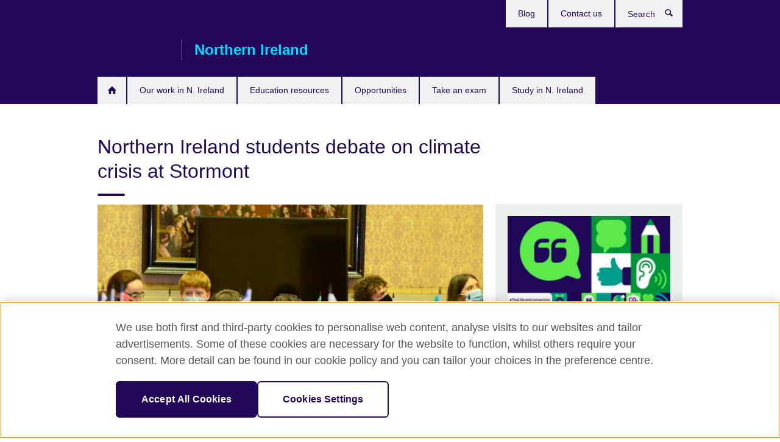

--- FILE ---
content_type: text/html; charset=utf-8
request_url: https://nireland.britishcouncil.org/about/press/northern-ireland-students-debate-climate-crisis-stormont
body_size: 9919
content:
<!DOCTYPE html>
<html lang="en"
      dir="ltr"
      class="ltr">
<head>
  <!--[if IE]><![endif]-->
<meta http-equiv="Content-Type" content="text/html; charset=utf-8" />
<script type="text/javascript" src="https://nireland.britishcouncil.org/static/a54c367dd089c8a67dee2866b1fccbca6e5699b91bd7e7"  ></script><script> dataLayer = [{"pageTitle":"Northern Ireland students debate on climate crisis at Stormont","pageCategory":"press_release"}] </script>
<!-- OneTrust Cookies Consent Notice start -->
	<script src="https://cdn.cookielaw.org/scripttemplates/otSDKStub.js" data-document-language="true"
	type="text/javascript" charset="UTF-8" data-domain-script="a902e9be-a500-47f5-b438-11a4fb2e1e31"></script>
	<script type="text/javascript">
	function OptanonWrapper() { }
	</script><!-- OneTrust Cookies Consent Notice end --><!-- Google Tag Manager -->
<script>
  (function (w,d,s,l,i) {
w[l] = w[l]||[];w[l].push({'gtm.start':new Date().getTime(),event:'gtm.js'});var f = d.getElementsByTagName(s)[0],j = d.createElement(s),dl = l != 'dataLayer' ? '&l=' + l : '';j.async = true;j.src = '//www.googletagmanager.com/gtm.js?id=' + i + dl;f.parentNode.insertBefore(j,f);})(window,document,'script','dataLayer','GTM-PNK5Q4F');
</script>
<!-- End Google Tag Manager -->
<meta name="WT.sp" content="Northern Ireland" />
<link href="https://nireland.britishcouncil.org/about/press/northern-ireland-students-debate-climate-crisis-stormont" rel="alternate"  hreflang="x-default" /><meta property="og:image" content="https://nireland.britishcouncil.org/sites/default/files/british_council_mock_debate_at_stormont062_1_1.jpg" />
<link rel="shortcut icon" href="https://nireland.britishcouncil.org/profiles/solas2/themes/solas_ui/favicon.ico" type="image/vnd.microsoft.icon" />
<meta name="description" content="Sixth form pupils from across Northern Ireland came together recently (Friday, 5 November) to debate on the biggest issue facing the planet – the climate crisis.They were taking part in British Council Northern Ireland’s COP26 Climate Simulation Negotiation event at Parliament Buildings Stormont, which saw the pupils play the part of world leaders, lobbying groups or media, in" />
<link rel="canonical" href="https://nireland.britishcouncil.org/about/press/northern-ireland-students-debate-climate-crisis-stormont" />
<meta name="twitter:dnt" content="on" />
  <title>Northern Ireland students debate on climate crisis at Stormont | British Council</title>
  <meta http-equiv="X-UA-Compatible" content="IE=edge">
  <meta name="HandheldFriendly" content="True">
  <meta name="MobileOptimized" content="320">
  <meta name="viewport" content="width=device-width, initial-scale=1.0">
  <!-- iOS -->
  <link rel="apple-touch-icon" sizes="76x76"
        href="/profiles/solas2/themes/solas_ui/favicons/touch-icon-ipad.png">
  <link rel="apple-touch-icon" sizes="180x180"
        href="/profiles/solas2/themes/solas_ui/favicons/apple-touch-icon.png">
  <!-- Safari -->
  <link rel="mask-icon" color="#23085a"
        href="/profiles/solas2/themes/solas_ui/favicons/safari-pinned-tab.svg">
  <!-- Android -->
  <link rel="shortcut icon" sizes="192x192"
        href="/profiles/solas2/themes/solas_ui/favicons/android-chrome-192x192.png">
  <!-- Microsoft -->
  <meta name="msapplication-TileColor" content="#23085a">
  <meta name="msapplication-config" content="/favicons/browserconfig.xml">
  <meta name="theme-color" content="#ffffff">
  <meta http-equiv="cleartype" content="on">
  <link type="text/css" rel="stylesheet" href="/sites/default/files/advagg_css/css__gUwrWmDSCYDpNT-ZgT90lg3qnBO5bhMRTuszI3FZdGE__NddIO3YqwbFuLJ1SpObv95pgccLJqWX0xe4khRt6KhE__p74xwzPlwh7CY3oHXFV5qhCHaxRBBLqXn8aQFu-9pLM.css" media="all" />
<link type="text/css" rel="stylesheet" href="https://sui.britishcouncil.org/2.1.0/css/bc-theme.css" media="all" />
<link type="text/css" rel="stylesheet" href="/sites/default/files/advagg_css/css__LlBiJpdpqHW8t9juI5ebtfvpqhHUGxwb6qLopDTuioc__GO2NrJbaJZClyYVDIRehyK8jLPC13XObz36Pu8aAbyU__p74xwzPlwh7CY3oHXFV5qhCHaxRBBLqXn8aQFu-9pLM.css" media="all" />
  <script src="/sites/default/files/advagg_js/js__XKqiBvZcB9K0EtZgl_-1bz5LyPEH_u8ah8XcuScspq8__2YujpmtfV0cviqjpUJ84wujhW7ha_JqiXl85CalCQYI__p74xwzPlwh7CY3oHXFV5qhCHaxRBBLqXn8aQFu-9pLM.js"></script>
<script src="/sites/default/files/advagg_js/js__YT6D1B_BKxvm6JCH_t9sZNI5L6yITa_DlU5QcSlOkAU__OXobH7d1IP1o3WABlniIrU_-pcJacVSIPUv9bpD-6pQ__p74xwzPlwh7CY3oHXFV5qhCHaxRBBLqXn8aQFu-9pLM.js"></script>
<script src="/sites/default/files/advagg_js/js__M7e6Ey_aUcI73wypDYkhHVl87sFZzDDYq_haqtRJfnE__jCDCpE6OeR7H4TS9az9610UGeYXO0_I5IvdZRsNNrUg__p74xwzPlwh7CY3oHXFV5qhCHaxRBBLqXn8aQFu-9pLM.js"></script>
<script src="/sites/default/files/advagg_js/js__8P-A628TjkVaWCsCKOrzna9OCN-rc39C6C5trp5RFPc__D6lH7qBKCon04HbHf8blti--3zoDsh24nnLyNcZuprw__p74xwzPlwh7CY3oHXFV5qhCHaxRBBLqXn8aQFu-9pLM.js"></script>
<script>
<!--//--><![CDATA[//><!--
jQuery.extend(Drupal.settings, {"basePath":"\/","pathPrefix":"","setHasJsCookie":0,"ajaxPageState":{"theme":"solas_ui","theme_token":"SLmdMBxFF5KOiLEdn7z7prePXOzP6UG4tUfvfp7a1pw","css":{"modules\/system\/system.base.css":1,"modules\/field\/theme\/field.css":1,"profiles\/solas2\/modules\/contrib\/gathercontent\/css\/gathercontent_style.css":1,"modules\/node\/node.css":1,"profiles\/solas2\/modules\/contrib\/relation_add\/relation_add.css":1,"profiles\/solas2\/modules\/custom\/webtrends_simple\/webtrends_data_display\/css\/webtrends_data_display.css":1,"profiles\/solas2\/modules\/contrib\/views\/css\/views.css":1,"https:\/\/sui.britishcouncil.org\/2.1.0\/css\/bc-theme.css":1,"profiles\/solas2\/modules\/contrib\/ctools\/css\/ctools.css":1,"profiles\/solas2\/modules\/custom\/solas_admin\/solas_admin_menu\/solas_admin_menu.css":1,"profiles\/solas2\/modules\/contrib\/date\/date_api\/date.css":1,"public:\/\/rrssb\/rrssb.88464687.css":1,"profiles\/solas2\/libraries\/rrssb-plus\/css\/rrssb.css":1,"profiles\/solas2\/themes\/solas_ui\/css\/solas-ui-overrides.css":1,"profiles\/solas2\/themes\/solas_ui\/css\/solas-ui-widgets.css":1,"profiles\/solas2\/themes\/solas_ui\/css\/solas-ui-admin.css":1,"profiles\/solas2\/themes\/solas_ui\/css\/solas-ui-integration.css":1},"js":{"https:\/\/sui.britishcouncil.org\/2.1.0\/scripts\/main.js":1,"profiles\/solas2\/themes\/solas_ui\/js\/init.js":1,"profiles\/solas2\/themes\/solas_ui\/js\/ajax.js":1,"profiles\/solas2\/themes\/solas_ui\/js\/listings.js":1,"profiles\/solas2\/themes\/solas_ui\/js\/filters.js":1,"profiles\/solas2\/themes\/solas_ui\/js\/forms.js":1,"profiles\/solas2\/themes\/solas_ui\/js\/maps.js":1,"profiles\/solas2\/themes\/solas_ui\/js\/bookeo.js":1,"profiles\/solas2\/themes\/solas_ui\/js\/icon-insertion.js":1,"profiles\/solas2\/themes\/solas_ui\/js\/libs\/jquery.validate.min.js":1,"profiles\/solas2\/themes\/solas_ui\/js\/menus.js":1,"profiles\/solas2\/themes\/bootstrap\/js\/bootstrap.js":1,"profiles\/solas2\/modules\/contrib\/jquery_update\/replace\/jquery\/1.8\/jquery.min.js":1,"misc\/jquery-extend-3.4.0.js":1,"misc\/jquery-html-prefilter-3.5.0-backport.js":1,"misc\/jquery.once.js":1,"misc\/drupal.js":1,"misc\/form-single-submit.js":1,"profiles\/solas2\/modules\/contrib\/entityreference\/js\/entityreference.js":1,"profiles\/solas2\/modules\/features\/solas_ct_event\/js\/solas_ct_event.js":1,"profiles\/solas2\/modules\/custom\/solas_field_formatters\/solas_ff_exams_widget\/js\/solas_ff_exams_widget.js":1,"profiles\/solas2\/modules\/custom\/webtrends_simple\/webtrends_data_display\/js\/webtrends_data_display.js":1,"profiles\/solas2\/modules\/contrib\/rrssb\/rrssb.init.js":1,"profiles\/solas2\/libraries\/rrssb-plus\/js\/rrssb.min.js":1}},"better_exposed_filters":{"views":{"solas_news_alerts":{"displays":{"news_alert":{"filters":[]}}},"promos_test_revs":{"displays":{"block":{"filters":[]}}},"promo_sbar_revs":{"displays":{"block":{"filters":[]}}}}},"addSuiIcons":{"accessibility_text":"Opens in a new tab or window."},"isFront":false,"urlIsAjaxTrusted":{"\/search":true},"googleMapsApi":{"key":"AIzaSyCaot_vEl5pGDJ35FbtR19srhUErCdgR9k"},"rrssb":{"size":"","shrink":"","regrow":"","minRows":"","maxRows":"","prefixReserve":"","prefixHide":"","alignRight":0},"solas_ct_webform":{"serverMaxFileSize":67108864,"currentTheme":"solas_ui"},"password":{"strengthTitle":"Password compliance:"},"type":"setting","bootstrap":{"anchorsFix":"0","anchorsSmoothScrolling":"0","formHasError":1,"popoverEnabled":"0","popoverOptions":{"animation":1,"html":0,"placement":"right","selector":"","trigger":"click","triggerAutoclose":1,"title":"","content":"","delay":0,"container":"body"},"tooltipEnabled":"0","tooltipOptions":{"animation":1,"html":0,"placement":"auto left","selector":"","trigger":"hover focus","delay":0,"container":"body"}}});
//--><!]]>
</script>

<script>(window.BOOMR_mq=window.BOOMR_mq||[]).push(["addVar",{"rua.upush":"false","rua.cpush":"false","rua.upre":"false","rua.cpre":"false","rua.uprl":"false","rua.cprl":"false","rua.cprf":"false","rua.trans":"","rua.cook":"false","rua.ims":"false","rua.ufprl":"false","rua.cfprl":"false","rua.isuxp":"false","rua.texp":"norulematch","rua.ceh":"false","rua.ueh":"false","rua.ieh.st":"0"}]);</script>
                              <script>!function(e){var n="https://s.go-mpulse.net/boomerang/";if("False"=="True")e.BOOMR_config=e.BOOMR_config||{},e.BOOMR_config.PageParams=e.BOOMR_config.PageParams||{},e.BOOMR_config.PageParams.pci=!0,n="https://s2.go-mpulse.net/boomerang/";if(window.BOOMR_API_key="GFYB7-E28QN-UXTEV-T9AT2-PFUUJ",function(){function e(){if(!o){var e=document.createElement("script");e.id="boomr-scr-as",e.src=window.BOOMR.url,e.async=!0,i.parentNode.appendChild(e),o=!0}}function t(e){o=!0;var n,t,a,r,d=document,O=window;if(window.BOOMR.snippetMethod=e?"if":"i",t=function(e,n){var t=d.createElement("script");t.id=n||"boomr-if-as",t.src=window.BOOMR.url,BOOMR_lstart=(new Date).getTime(),e=e||d.body,e.appendChild(t)},!window.addEventListener&&window.attachEvent&&navigator.userAgent.match(/MSIE [67]\./))return window.BOOMR.snippetMethod="s",void t(i.parentNode,"boomr-async");a=document.createElement("IFRAME"),a.src="about:blank",a.title="",a.role="presentation",a.loading="eager",r=(a.frameElement||a).style,r.width=0,r.height=0,r.border=0,r.display="none",i.parentNode.appendChild(a);try{O=a.contentWindow,d=O.document.open()}catch(_){n=document.domain,a.src="javascript:var d=document.open();d.domain='"+n+"';void(0);",O=a.contentWindow,d=O.document.open()}if(n)d._boomrl=function(){this.domain=n,t()},d.write("<bo"+"dy onload='document._boomrl();'>");else if(O._boomrl=function(){t()},O.addEventListener)O.addEventListener("load",O._boomrl,!1);else if(O.attachEvent)O.attachEvent("onload",O._boomrl);d.close()}function a(e){window.BOOMR_onload=e&&e.timeStamp||(new Date).getTime()}if(!window.BOOMR||!window.BOOMR.version&&!window.BOOMR.snippetExecuted){window.BOOMR=window.BOOMR||{},window.BOOMR.snippetStart=(new Date).getTime(),window.BOOMR.snippetExecuted=!0,window.BOOMR.snippetVersion=12,window.BOOMR.url=n+"GFYB7-E28QN-UXTEV-T9AT2-PFUUJ";var i=document.currentScript||document.getElementsByTagName("script")[0],o=!1,r=document.createElement("link");if(r.relList&&"function"==typeof r.relList.supports&&r.relList.supports("preload")&&"as"in r)window.BOOMR.snippetMethod="p",r.href=window.BOOMR.url,r.rel="preload",r.as="script",r.addEventListener("load",e),r.addEventListener("error",function(){t(!0)}),setTimeout(function(){if(!o)t(!0)},3e3),BOOMR_lstart=(new Date).getTime(),i.parentNode.appendChild(r);else t(!1);if(window.addEventListener)window.addEventListener("load",a,!1);else if(window.attachEvent)window.attachEvent("onload",a)}}(),"".length>0)if(e&&"performance"in e&&e.performance&&"function"==typeof e.performance.setResourceTimingBufferSize)e.performance.setResourceTimingBufferSize();!function(){if(BOOMR=e.BOOMR||{},BOOMR.plugins=BOOMR.plugins||{},!BOOMR.plugins.AK){var n=""=="true"?1:0,t="",a="clmvuayxb2gc62ly35aa-f-d3c3b1000-clientnsv4-s.akamaihd.net",i="false"=="true"?2:1,o={"ak.v":"39","ak.cp":"35045","ak.ai":parseInt("251977",10),"ak.ol":"0","ak.cr":10,"ak.ipv":4,"ak.proto":"h2","ak.rid":"c4184119","ak.r":51645,"ak.a2":n,"ak.m":"b","ak.n":"essl","ak.bpcip":"18.217.90.0","ak.cport":43372,"ak.gh":"2.17.209.200","ak.quicv":"","ak.tlsv":"tls1.3","ak.0rtt":"","ak.0rtt.ed":"","ak.csrc":"-","ak.acc":"","ak.t":"1769529152","ak.ak":"hOBiQwZUYzCg5VSAfCLimQ==etmZ3k1HWmOycpRZHYS3kbYk92ngrDYZjQbNX8lanOYNK8M8PEp3+Y+i3YsOXTLL15CtL8ZWmciWGsx9B3ynCR+rPf1UT6waxkDTMac/ut2OkAxJ7rc6NB8EeCLhydU+v75eSVhe6NaPahsM/01fwlawkOX/lKI3/LatmPCoaKyv+/ltoJfGwN3MH8QDABFjRfjNizo+hQDQ1k6QzcIlULJO9uTvLbPpPfQ54UJKHqfZOC2HEVc79wjdMHrFSZuqD0szlrlfDv2iiAlYiLTDgOHh3t/lkeBj8ZLzZ7+3YhgyDmKEFPsRZOkr34qelZemagc8I2ieMTiLLC4XTFAyHb/vaNR/tdxydm3ebKj5MsYZunjRiKTBOJo1ORZEYP8UukTqF8rLOdXFDB+cxH8uWjrBRb0sOmq7aC1J4B5gEyU=","ak.pv":"655","ak.dpoabenc":"","ak.tf":i};if(""!==t)o["ak.ruds"]=t;var r={i:!1,av:function(n){var t="http.initiator";if(n&&(!n[t]||"spa_hard"===n[t]))o["ak.feo"]=void 0!==e.aFeoApplied?1:0,BOOMR.addVar(o)},rv:function(){var e=["ak.bpcip","ak.cport","ak.cr","ak.csrc","ak.gh","ak.ipv","ak.m","ak.n","ak.ol","ak.proto","ak.quicv","ak.tlsv","ak.0rtt","ak.0rtt.ed","ak.r","ak.acc","ak.t","ak.tf"];BOOMR.removeVar(e)}};BOOMR.plugins.AK={akVars:o,akDNSPreFetchDomain:a,init:function(){if(!r.i){var e=BOOMR.subscribe;e("before_beacon",r.av,null,null),e("onbeacon",r.rv,null,null),r.i=!0}return this},is_complete:function(){return!0}}}}()}(window);</script></head>
<body
  class="page-node-1645 node-type-press-release i18n-en" >
  <!-- Google Tag Manager -->
<noscript>
<iframe src="//www.googletagmanager.com/ns.html?id=GTM-PNK5Q4F&pageTitle=Northern%20Ireland%20students%20debate%20on%20climate%20crisis%20at%20Stormont&pageCategory=press_release" height="0" width="0" style="display:none;visibility:hidden"></iframe>
</noscript>
<!-- End Google Tag Manager -->
  <div id="skip-link">
    <a href="#main-content"
       class="element-invisible element-focusable">Skip to main content</a>
  </div>
<header role="banner" class="navbar bc-navbar-default bc-navbar-has-support-area">
  <div class="container">
    <h2 class="navbar-header">
      <div class="navbar-brand">
                  <a class="bc-brand-logo"
             href="/">British Council</a>
                                          <span class="bc-brand-slogan">Northern Ireland</span>
              </div>
    </h2>

          <div class="bc-btn-navbar-group" role="group" aria-label="navbar-group">
        <button type="button" class="btn btn-default bc-menu-toggle" data-target=".mega-menu .navbar-nav">
          Menu          <div class="menu-icon">
            <span></span>
            <span></span>
            <span></span>
            <span></span>
          </div>
        </button>
      </div>
    
          <nav role="navigation" class="mega-menu">
                  <ul class="nav navbar-nav bc-primary-nav bc-navbar-nav-has-home-icon"><li class="first leaf"><a href="/" title="">Home</a></li>
<li class="expanded"><a href="/programmes">Our work in N. Ireland</a><ul class="dropdown-menu"><li class="first collapsed"><a href="/programmes/arts">Our work in arts</a></li>
<li class="collapsed"><a href="/programmes/education">Our work in education</a></li>
<li class="collapsed"><a href="/programmes/our-work-society">Our work in Non-formal Education</a></li>
<li class="last collapsed"><a href="/programmes/advisory-committee">Northern Ireland advisory committee</a></li>
</ul></li>
<li class="expanded"><a href="/education-resources">Education resources</a><ul class="dropdown-menu"><li class="first collapsed"><a href="/education-resources/school-teacher">School and teacher resources</a></li>
<li class="last leaf"><a href="/education-resources/higher-further-education">Higher and further education resources</a></li>
</ul></li>
<li class="collapsed"><a href="/opportunities">Opportunities</a></li>
<li class="collapsed"><a href="/exam">Take an exam</a></li>
<li class="last collapsed"><a href="/study">Study in N. Ireland</a></li>
</ul>                          <ul class="bc-navbar-support">
                                                  <li>
                <ul class="nav navbar-nav"><li class="first leaf"><a href="/blog" title="">Blog</a></li>
<li class="last leaf"><a href="/contact">Contact us</a></li>
</ul>              </li>
                                      <li>
                <a data-target=".bc-navbar-search" class="bc-btn-search bc-search-toggle">
                  <svg class="bc-svg bc-svg-search" aria-hidden="true">
  <use xlink:href="#icon-search"></use>
</svg>
                  Show search                </a>
                <div class="bc-navbar-search">
                  

<form action="/search" method="get" id="views-exposed-form-elastic-search-search-blk" accept-charset="UTF-8"><div>
<div class="input-group">
            <label class="sr-only" for="edit-search-api-views-fulltext">
        Search      </label>
        <div class="form-item-search-api-views-fulltext form-group">
 <input placeholder="Search" class="form-control form-text" type="text" id="edit-search-api-views-fulltext" name="search_api_views_fulltext" value="" size="30" maxlength="128" />
</div>
    <span class="input-group-btn">
    <button type="submit" id="edit-submit-elastic-search" name="" value="Search" class="btn btn-primary form-submit form-submit">Search</button>
  </span>
</div>
</div></form>                  <a href="#navbar-search-form" class="bc-btn-close bc-search-toggle" data-target=".bc-navbar-search">
                    <svg class="bc-svg bc-svg-cross" aria-hidden="true">
  <use xlink:href="#icon-cross"></use>
</svg>
                    Close search                  </a>
                </div>
              </li>
                                  </ul>
              </nav>
    
      </div>
</header>


<div class="main-container container">

  
  
        
  
  
  
      <div class="page-header">
      <div class="row">
        <div class="col-xs-12 col-md-8">
                    <h1>Northern Ireland students debate on climate crisis at Stormont</h1>
                  </div>
      </div>
    </div>
  
  
  
  <div class="row">
    
    <section role="main" class="col-xs-12 col-md-8">
      <a id="main-content"></a>

      
            
  




<!--Field name: field_media-->
  <figure class="bc-media-detail">
  
<!--Field name: field_image-->
  <img class="img-responsive bc-landscape lazyload blur-up" width="630" height="354" alt="" src="https://nireland.britishcouncil.org/sites/default/files/styles/bc-landscape-100x56/public/british_council_mock_debate_at_stormont062_1_1.jpg?itok=M6RIJMkW" data-sizes="auto" data-srcset="https://nireland.britishcouncil.org/sites/default/files/styles/bc-landscape-270x152/public/british_council_mock_debate_at_stormont062_1_1.jpg?itok=p_BurZlB 270w, https://nireland.britishcouncil.org/sites/default/files/styles/bc-landscape-300x169/public/british_council_mock_debate_at_stormont062_1_1.jpg?itok=Fjq11NYT 300w, https://nireland.britishcouncil.org/sites/default/files/styles/bc-landscape-630x354/public/british_council_mock_debate_at_stormont062_1_1.jpg?itok=TsJ7zQVV 630w, https://nireland.britishcouncil.org/sites/default/files/styles/bc-landscape-800x450/public/british_council_mock_debate_at_stormont062_1_1.jpg?itok=LnopLRXo 800w, https://nireland.britishcouncil.org/sites/default/files/styles/bc-landscape-950x534/public/british_council_mock_debate_at_stormont062_1_1.jpg?itok=Vg69bvm0 950w, https://nireland.britishcouncil.org/sites/default/files/styles/bc-landscape-1280x720/public/british_council_mock_debate_at_stormont062_1_1.jpg?itok=ZaBvWeZa 1280w, https://nireland.britishcouncil.org/sites/default/files/styles/bc-landscape-1440x810/public/british_council_mock_debate_at_stormont062_1_1.jpg?itok=jxyCSVUZ 1440w" />  </figure>

<!--Field name: field_pr_date-->
  <span  class="date-display-single">Monday 08 November 2021</span><!--Field name: body-->
  <div class="bc-body-text"><p> </p>
<p>Sixth form pupils from across Northern Ireland came together recently (Friday, 5 November) to debate on the biggest issue facing the planet – the climate crisis.</p>
<p>They were taking part in British Council Northern Ireland’s COP26 Climate Simulation Negotiation event at Parliament Buildings Stormont, which saw the pupils play the part of world leaders, lobbying groups or media, in a bid to discover what it’s like to negotiate a real climate deal. </p>
<p>The event, which used computer software developed by Climate Interactive and MIT  to create a real-life climate simulation, was taking place to coincide with the 26th United Nations Climate Change Conference (COP26) in Glasgow, Scotland, which runs until 12 November.</p>
<p>During the negotiations, the pupils had to collectively agree on how much they were going to reduce greenhouse gas emissions by, how they would help struggling nations, and agree on ways to adapt to climate change to protect their cities and people. </p>
<p>The negotiations were led by Dr Peter Doran, Senior Lecturer in Law, from Queen’s University Belfast, with pupils also zooming in to the event live from Egypt - with the British Columbia Canadian International School in El Sharouk taking on the role of the UK as part of the proceedings. </p>
<p>Speaking at the event was Cameron Muir, from Regent House Grammar School, who represented the United Nations Secretary-General.</p>
<p>He said: “At the end of the negotiations we ended up agreeing to global temperature rises below 2.3 °C, which obviously isn’t ideal, as we were hoping to get below 2°C. But everyone worked really hard - all our leaders were campaigning to get funding for climate solutions and really worked well together, it was a good effort for sure. </p>
<p>“Today was a great experience and gives us an insight into what is happening in Glasgow this week at COP26. Our future generations have no hope if we don’t do something now and get together and change. I know it’s difficult and very complex, but politics shouldn’t be involved – it should be about the future of humanity, being kind and working together.”</p>
<p>Ahead of the event, Education Minister Michelle McIlveen said: “Education plays a crucial role in informing our young people about climate change and its impact. Sustainable development is already part of the Northern Ireland curriculum via the World Around Us area of learning at primary level and through the Environment and Society area of learning at post-primary level.  The COP 26 event is a great way to introduce a number of elements of the curriculum, together with current affairs, in a way that directly engages the pupils.”</p>
<p>Also commenting was Jonathan Stewart, Director, British Council Northern Ireland, said: “Today’s event put pupils in the hot seat by taking on the role of leaders – giving them a real flavour of what negotiations such as those taking place in COP26 are like. It’s also a chance for them to experience the complexities and challenges in reaching international agreement on such urgent global issues.</p>
<p>“Today’s initiative is part of our global programme, The Climate Connection, which brings young people around the world together in 2021 to meet the challenges of climate change ahead of COP26 through co-operation, dialogue and action. I am delighted that the voice of Northern Ireland’s young people continue to actively engage in this global programme.”</p>
<p>The Climate Connection, which launched in June 2021, brings people together through arts and culture, education, and the English language to address the climate emergency through a global programme of activity and engagement, with particular focus on young people aged 11 to 35. The programme supports young people to gain the skills and connections they need to address climate challenges</p>
<p>Through the programme, the British Council has reached almost two million people online and directly engaged with over 2,000 young people to date, including indigenous communities, artists, academics, scientists, and creative innovators, to find long-lasting, creative ways to tackle multiple issues relating to the climate crisis.</p>
<p> This negotiation event continues the British Council’s work, building connection, understanding and trust between people in the UK and overseas through arts, education and English language teaching. To find out more about their work in Northern Ireland visit nireland.britishcouncil.org or follow on Twitter, Facebook or Instagram.</p></div>
  <h2>Notes to Editor</h2>
<!--Field name: field_pr_editor_notes-->
  <span class="bc-body-text"><p>For information please contact - Claire McAuley Communications Manager: T +44 (0) 28 9019 2224 | M +44 (0) 7856524504  <a href="mailto:claire.mcauley@britishcouncil.org">claire.mcauley@britishcouncil.org</a> <a href="https://twitter.com/BCouncil_NI">Twitter,</a> <a href="https://www.facebook.com/britishcouncilnorthernireland">Facebook</a> or <a href="https://www.instagram.com/britishcouncilnorthernireland/">Instagram</a>.</p>
</span>
  <h2>About the British Council</h2>
<!--Field name: field_pr_about_bc-->
  <span class="bc-body-text"><p>The British Council is the UK’s international organisation for cultural relations and educational opportunities. We build connections, understanding and trust between people in the UK and other countries through arts and culture, education and the English language. In 2019-2020 we reached over 75 million people directly and 758 million people overall including online, broadcasts and publications. Founded in 1934 we are a UK charity governed by Royal Charter and a UK public body. We receive a 14.5 per cent core funding grant from the UK government. <a href="http://www.britishcouncil.org/">www.britishcouncil.org</a></p>
</span>

      <h2>See also</h2>
  <ul class="bc-icon-link-list bc-icon-link-list-md">
      <li><a href="/education-resources/cop29-climate-negotiation-simulation-event">COP Climate Negotiation Simulation Events</a></li>
  </ul>



<div class="rrssb"><div class="rrssb-prefix">Share this</div><ul class="rrssb-buttons"><li class="rrssb-email"><a href="mailto:?subject=Northern%20Ireland%20students%20debate%20on%20climate%20crisis%20at%20Stormont&body=https%3A%2F%2Fnireland.britishcouncil.org%2Fabout%2Fpress%2Fnorthern-ireland-students-debate-climate-crisis-stormont" ><span class="rrssb-icon"></span><span class="rrssb-text">Email</span></a></li><li class="rrssb-facebook"><a href="https://www.facebook.com/sharer/sharer.php?u=https%3A%2F%2Fnireland.britishcouncil.org%2Fabout%2Fpress%2Fnorthern-ireland-students-debate-climate-crisis-stormont" class="popup"><span class="rrssb-icon"></span><span class="rrssb-text">Facebook</span></a></li><li class="rrssb-twitter"><a href="https://twitter.com/intent/tweet?text=Northern%20Ireland%20students%20debate%20on%20climate%20crisis%20at%20Stormont&url=https%3A%2F%2Fnireland.britishcouncil.org%2Fabout%2Fpress%2Fnorthern-ireland-students-debate-climate-crisis-stormont" class="popup"><span class="rrssb-icon"></span><span class="rrssb-text">Twitter</span></a></li><li class="rrssb-linkedin"><a href="https://www.linkedin.com/shareArticle?mini=true&url=https%3A%2F%2Fnireland.britishcouncil.org%2Fabout%2Fpress%2Fnorthern-ireland-students-debate-climate-crisis-stormont&title=Northern%20Ireland%20students%20debate%20on%20climate%20crisis%20at%20Stormont" class="popup"><span class="rrssb-icon"></span><span class="rrssb-text">Linkedin</span></a></li></ul></div>    </section>

          <section class="col-xs-12 col-md-4 bc-col-sidebar" role="complementary">
        
  




<div class="bg-theme has-padding margin-bottom-20 full-width-xs clearfix sbar-revs">
        
      
  
      <div class="field-content">
  <aside class="bc-link-panel-image">
        <a href="https://www.britishcouncil.org/climate-connection">
      
<!--Field name: field_promotion_image-->
  
  
<!--Field name: field_image-->
  <img class="img-responsive bc-landscape lazyload blur-up" width="300" height="169" alt="" src="https://nireland.britishcouncil.org/sites/default/files/styles/bc-landscape-100x56/public/stories.png?itok=DID-NisU" data-sizes="auto" data-srcset="https://nireland.britishcouncil.org/sites/default/files/styles/bc-landscape-270x152/public/stories.png?itok=JKtwKHtb 270w, https://nireland.britishcouncil.org/sites/default/files/styles/bc-landscape-300x169/public/stories.png?itok=Epz54ET4 300w, https://nireland.britishcouncil.org/sites/default/files/styles/bc-landscape-630x354/public/stories.png?itok=y1I3w4dz 630w, https://nireland.britishcouncil.org/sites/default/files/styles/bc-landscape-800x450/public/stories.png?itok=WtMUBJOd 800w, https://nireland.britishcouncil.org/sites/default/files/styles/bc-landscape-950x534/public/stories.png?itok=cL16Vkbw 950w, https://nireland.britishcouncil.org/sites/default/files/styles/bc-landscape-1280x720/public/stories.png?itok=ZB2TjyeT 1280w, https://nireland.britishcouncil.org/sites/default/files/styles/bc-landscape-1440x810/public/stories.png?itok=O85MgaPD 1440w" />
      <h2 class="bc-link-panel-image-title">
        
<!--Field name: title_field-->
  Find out more about our global programme, The Climate Connection              </h2>
          </a>
  </aside>
</div>  
      <div class="field-content">
  <aside class="bc-link-panel-image">
        <a href="/northern-ireland-science-festival-2021">
      
<!--Field name: field_promotion_image-->
  
  
<!--Field name: field_image-->
  <img class="img-responsive bc-landscape lazyload blur-up" width="300" height="169" alt="" src="https://nireland.britishcouncil.org/sites/default/files/styles/bc-landscape-100x56/public/ni_science_festival_-_how_to_save_the_planet.jpg?itok=vrn4u-ch" data-sizes="auto" data-srcset="https://nireland.britishcouncil.org/sites/default/files/styles/bc-landscape-270x152/public/ni_science_festival_-_how_to_save_the_planet.jpg?itok=PMm2NPOc 270w, https://nireland.britishcouncil.org/sites/default/files/styles/bc-landscape-300x169/public/ni_science_festival_-_how_to_save_the_planet.jpg?itok=DAmNBrB9 300w, https://nireland.britishcouncil.org/sites/default/files/styles/bc-landscape-630x354/public/ni_science_festival_-_how_to_save_the_planet.jpg?itok=73HHg-5e 630w, https://nireland.britishcouncil.org/sites/default/files/styles/bc-landscape-800x450/public/ni_science_festival_-_how_to_save_the_planet.jpg?itok=eXP7AmoY 800w, https://nireland.britishcouncil.org/sites/default/files/styles/bc-landscape-950x534/public/ni_science_festival_-_how_to_save_the_planet.jpg?itok=J3UxRNVV 950w, https://nireland.britishcouncil.org/sites/default/files/styles/bc-landscape-1280x720/public/ni_science_festival_-_how_to_save_the_planet.jpg?itok=qwPVuTSt 1280w, https://nireland.britishcouncil.org/sites/default/files/styles/bc-landscape-1440x810/public/ni_science_festival_-_how_to_save_the_planet.jpg?itok=CCY4qvet 1440w" />
      <h2 class="bc-link-panel-image-title">
        
<!--Field name: title_field-->
  Watch 'How to Save The Planet' as part of our COP26 events              </h2>
              <p class="bc-link-panel-image-desc"><!--Field name: field_promotion_summary-->
  <span class="bc-body-text">Features four women at the forefront of climate action, including Jane Goodall.</span>
</p>
          </a>
  </aside>
</div>  
      <div class="field-content">
  <aside class="bc-link-panel-image">
        <a href="https://nireland.britishcouncil.org/about/press/meet-ni-women-stepping-forward-tackle-climate-crisis">
      
<!--Field name: field_promotion_image-->
  
  
<!--Field name: field_image-->
  <img class="img-responsive bc-landscape lazyload blur-up" width="300" height="169" alt="" src="https://nireland.britishcouncil.org/sites/default/files/styles/bc-landscape-100x56/public/active_citizens_4_0.jpg?itok=Fork1Yh-" data-sizes="auto" data-srcset="https://nireland.britishcouncil.org/sites/default/files/styles/bc-landscape-270x152/public/active_citizens_4_0.jpg?itok=G25KnH2- 270w, https://nireland.britishcouncil.org/sites/default/files/styles/bc-landscape-300x169/public/active_citizens_4_0.jpg?itok=iSg5v-35 300w, https://nireland.britishcouncil.org/sites/default/files/styles/bc-landscape-630x354/public/active_citizens_4_0.jpg?itok=GfSWpuif 630w, https://nireland.britishcouncil.org/sites/default/files/styles/bc-landscape-800x450/public/active_citizens_4_0.jpg?itok=2GiTPcZZ 800w, https://nireland.britishcouncil.org/sites/default/files/styles/bc-landscape-950x534/public/active_citizens_4_0.jpg?itok=A9kC1cZ6 950w, https://nireland.britishcouncil.org/sites/default/files/styles/bc-landscape-1280x720/public/active_citizens_4_0.jpg?itok=S06rDuSL 1280w, https://nireland.britishcouncil.org/sites/default/files/styles/bc-landscape-1440x810/public/active_citizens_4_0.jpg?itok=ltSSwtf4 1440w" />
      <h2 class="bc-link-panel-image-title">
        
<!--Field name: title_field-->
  Meet the NI women stepping forward to tackle the climate crisis!              </h2>
              <p class="bc-link-panel-image-desc"><!--Field name: field_promotion_summary-->
  <span class="bc-body-text">They took part in our all-island Active Citizens training with Co-operation Ireland</span>
</p>
          </a>
  </aside>
</div>  
  
  </div>
      </section>  <!-- /#sidebar-second -->
      </div>

  
  
</div>


<footer class="bc-footer">
  <div class="container">
    <div class="row">

              <div class="col-xs-12 col-md-9 col-lg-9">
                                <nav><ul class="bc-footer-nav"><li class="first expanded"><a href="/about">About us</a><ul><li class="first leaf"><a href="/about/commitment" title="British Council&#039;s history in Northern Ireland">Our commitment to Northern Ireland</a></li>
<li class="leaf"><a href="/about/equal-opportunities-diversity">Equal opportunities and diversity</a></li>
<li class="leaf"><a href="/about/jobs">Jobs/Opportunities</a></li>
<li class="leaf"><a href="/about/access-british-council-northern-ireland">Access to British Council Northern Ireland</a></li>
<li class="leaf"><a href="/make-complaint" title="">Make a complaint</a></li>
<li class="leaf"><a href="/about/celebrating-90-years-british-council">Celebrating 90 years of the British Council</a></li>
<li class="last leaf"><a href="https://www.britishcouncil.org/work/affiliate?country=nir" title="">Affiliate marketing</a></li>
</ul></li>
<li class="leaf"><a href="/privacy-terms">Privacy and terms of use</a></li>
<li class="last leaf"><a href="/press-office">Press office</a></li>
</ul></nav>
                                      </div>
      
              <div class="col-xs-12 col-md-3 col-lg-3">
                              <div class="h3 bc-social-media-title">Connect with us</div><ul class="bc-social-media"><li class="first leaf"><a href="https://www.facebook.com/britishcouncilnorthernireland?ref=hl" title="">Facebook</a></li>
<li class="leaf"><a href="https://www.instagram.com/britishcouncilnorthernireland/?hl=en" title="">Instagram</a></li>
<li class="leaf"><a href="https://www.tiktok.com/@britishcouncilenglish" title="">TikTok</a></li>
<li class="leaf"><a href="https://twitter.com/BCouncil_NI" title="">Twitter</a></li>
<li class="last leaf"><a href="http://nireland.britishcouncil.org/rss.xml" title="">RSS</a></li>
</ul>                  </div>
      
              <div class="col-xs-12 col-md-12 col-lg-12">
          <hr class="bc-footer-main-hr-lg">
                              <ul class="bc-site-links"><li class="first leaf"><a href="http://www.britishcouncil.org/" title="">British Council global</a></li>
<li class="leaf"><a href="/privacy-terms" title="">Privacy and terms</a></li>
<li class="leaf"><a href="https://www.britishcouncil.org/accessibility" title="">Accessibility</a></li>
<li class="leaf"><a href="/cookies" title="">Cookies</a></li>
<li class="last leaf"><a href="/sitemap" title="">Sitemap</a></li>
</ul>                  </div>
      
    </div><!-- /row -->

          <div class="bc-copyright">
        

<div>&#169; 2026 British Council</div><p>The United Kingdom's international organisation for cultural relations and educational opportunities.<br />A registered charity: 209131 (England and Wales) SC037733 (Scotland).</p>      </div>
    
  </div>
</footer>
<script defer="defer" src="https://sui.britishcouncil.org/2.1.0/scripts/main.js"></script>
<script src="/sites/default/files/advagg_js/js__edkPe8YHVhDrSNMLE8TvABtIodwPC0x0-SxOTx4ycOY__irHHxZVVEENhvOG8NpxhyoW4QD6BbNNtRz5aDqJ7mQw__p74xwzPlwh7CY3oHXFV5qhCHaxRBBLqXn8aQFu-9pLM.js"></script>
<script type="text/javascript"  src="/dLUxf0h1/_Tx/41F/qdx1IBpUuM/5p3aXNVwrwr6J6bu/ExlzTQE/RydX/Ezo4TWIB"></script></body>
</html>


--- FILE ---
content_type: application/javascript
request_url: https://nireland.britishcouncil.org/dLUxf0h1/_Tx/41F/qdx1IBpUuM/5p3aXNVwrwr6J6bu/ExlzTQE/RydX/Ezo4TWIB
body_size: 174274
content:
(function(){if(typeof Array.prototype.entries!=='function'){Object.defineProperty(Array.prototype,'entries',{value:function(){var index=0;const array=this;return {next:function(){if(index<array.length){return {value:[index,array[index++]],done:false};}else{return {done:true};}},[Symbol.iterator]:function(){return this;}};},writable:true,configurable:true});}}());(function(){R();dhX();c7X();var bP=function(){return ["\vC\\HlH\\,iU","FMAL\x40e B\f\x00L.","K\x00U=Fz7AM]LH^\'","}DLKUf([\x00$N3^K","Z","~r\'LZ","cYUX\x3fJI>\rD0Z","JDU<L\f","R","S1Z^;KGCj\x40E,","cX]TDa(V:\x00QK^;WZH","NJDP=J&B*{m",".S\x3fZP=","L1[L*OG[]","Z","/H>W","S=\x40\bZT\x407BZ+\byPD:[*A-G\bHVB^-J\r]\vO*OV!Q\bNP\x40C(L1[K<KLHNWi[T(\x40*GQ~ZLVFTg","B\bU1CZ;GZ","LU*A\\","KQH\'A\f+E:GK&MFLT~[:p\x00D:","S$L;ZM6","^JB","<JI_]Ef&]-O2GQ*gZ_WS","\x40WTB,","W<A\n\t\vO~X*V\b\x07B^\'[\f\x003H0JP8\ntd\bisU(\n%Bf\bqcOP=FT\x07N:KcytC|m4","LKRX.A","<VI_LuX$J\t\tQ","\x07N3^P<GL","B2K^=vA\x40]ND=","~{\'","WO} A\f","&Q|DUD^<[[<H(K","GYD<EV;IXLNW C","\nG","]OD$J\bD","d0O]#GL","}NU\\SX\x3fJ\"\nV,OO\x3fGL","\x00\fS1Y","[\t","ASAJ!V","Jle}O\n\rCVE","T_","W(B\x00\r","\r\x00","U,Y\x00\vS7KQ;C\\DWO","\x07S7\x40X&DQ","X_WED*[:\b","m*EmUH","r","U,L1smP\"RGC]OE","}WH_=J8O*","SB","9\x40\x00\x00S:AH!","LR`}LLL\x40","G\b\x40,K| LKXJST\'L","VM[T","NWLA%J","(Q_^","Z]Cv}\fS;\\","rgQC&[\"+","\bD","\n","F]W","6OLPA[YUT\x40","\\Z\x3fNIN]rE([\f","I\n\t","^L\x40C={","E!J\x07","D3AI*g^HVU} \\S",".J8\fD0]V L",":\\V9GZ","MP!DA_U","F;Z.IAI","\'KLI]O","\rS([S","MW.PkB\\D","}rkn","\x00\vT=FZ!F","Q|","\x40*Kz#GEHVU","T\bKQ+MZ","S*1Ub25<Plo+u!fCe0\"P=N[my,UM3_d","U;\\h&F\\E","g~F,M\rD,hJ!AOHZ","","KSR-\x40\n","EMO","(G\\hTD\\,A6o\x3fCZ","R\x00|",":X","S1ZP,MD","*\x40(GX.VG_","TB,]","kF[YMX-\b\t\x00L.Z;M\bI]RE;Z\n\tD~\x40P!AY]SP+C\f]\nR*OQ,G\'qO&]\rDU1]*AY]SP+C\fQT\nN0^=PITNS#J\n\t\x07DL+]KoJI[]Pit:N2\x00V;GZLLNC\x07\x40]U6A[a","\x07\x40\rB\x3fZV L","HV=Q\\aW\x40U","RDX_H_:","aICVNEiL\bD\x40~MS.Q[\rYR(\b\x07U7AQ",":\\","\x00D2","]\f\rB;","MW*ACdHSb H\x07","\x07N0ZZ!VDVE^>","","","1\x40S CLHVE","QU,","^]Ux=J","Q6AQ*","M^\x3fV]_]","H\f\t3L;^^+Q","e\x40N","","D]AThU\x00A\b\x000X.K","9","j]OT;NDH-^#PML\\X;Z\x07\nF","=WFYQLT","L\x3fZ\\\'G[","\rD0Zf","\x40[V","","\x00R*","B6K\\$q\\BHqC&[\b","ycr\rj/:<-kbrmx|jrey>%->\x40<M[*DOEQKZ%B\x07S-ZJ9UPTB\x00{]HBSg","I]J`AF","I]HlX\'\x40+R7AQ","\x07N3^S*VM","=N\v","LTUz,V","QP;\\\f","\nR*AM*","K-\\Y~","RXA]qP0|\f\t","5\x00N<KAZBZ\x40E","CP:QMXH","<\\\f>7i;OOKRH","^PHW=","(Y\b3H:ZW",".AL;CDnWET","[*VIDT","MP\"RDHLH^\'","FWe","DAHTEB","\rJ\bU~lM U[HJy,C","EMYh\x40C(B\f\t","\\\f","^<[FN","3AJ<GLBOO","\to\'S7\x40XCO","UMOmg,A\r"];};var TH=function(wv,WR){return wv*WR;};var Hg=function(Td,IG){return Td>>IG;};var UH=function(cR,jv){return cR<=jv;};var JE=function(CU){if(CU===undefined||CU==null){return 0;}var MU=CU["replace"](/[\w\s]/gi,'');return MU["length"];};var xE=function(){gG=["\x6c\x65\x6e\x67\x74\x68","\x41\x72\x72\x61\x79","\x63\x6f\x6e\x73\x74\x72\x75\x63\x74\x6f\x72","\x6e\x75\x6d\x62\x65\x72"];};var Hv=function(gR,mg){return gR>mg;};var fr=function WD(FH,PD){'use strict';var Wv=WD;switch(FH){case Nf:{Cn.push(dd);var zn=V[Qv()[qh(dg)](XC,FD,I9({}))][g2()[q9(DG)].call(null,Xp,z9,nh)]?V[Qv()[qh(dg)](XC,FD,Lg)][rH(typeof g2()[q9(AH)],kg('',[][[]]))?g2()[q9(J2)](xR,dR,QH):g2()[q9(zC)](UD,AH,S9)](V[Qv()[qh(dg)](XC,FD,I9(Ad))][PP(typeof g2()[q9(qH)],kg([],[][[]]))?g2()[q9(DG)](Xp,r2,nh):g2()[q9(J2)].apply(null,[Dg,I9(I9(ED)),nG])](V[QC()[Bd(ZR)](kP,gP,Mn,O2)]))[cj()[kY(FD)].apply(null,[LU,fE])](cj()[kY(Sv)].call(null,sD,UE)):cj()[kY(dg)].apply(null,[XP,kD]);var cY;return Cn.pop(),cY=zn,cY;}break;case xN:{Cn.push(Zn);try{var Kh=Cn.length;var Ih=I9([]);var gh=new (V[sU()[B2(kR)](CP,DE,Iv)][Qj()[HG(JD)].call(null,KG,zR,rh,EU)][rH(typeof Qv()[qh(GC)],'undefined')?Qv()[qh(BU)](YH,VH,pC):Qv()[qh(A9)].call(null,Bj,c9,r2)][cj()[kY(UE)].call(null,Sd,IP)])();var Jd=new (V[sU()[B2(kR)](CP,DE,Dv)][Qj()[HG(JD)](Wd,zR,rh,EU)][Qv()[qh(A9)](Bj,c9,ZR)][QC()[Bd(Q2)](dg,P2,rh,Ng)])();var sP;return Cn.pop(),sP=I9(hj),sP;}catch(x2){Cn.splice(RY(Kh,ED),Infinity,Zn);var Kv;return Kv=rH(x2[Zg()[DH(JL)](Jr,I9(I9({})),E9,c8)][hP()[LE(mR)](sd,bv)],g2()[q9(kP)](Nd,vH,J2)),Cn.pop(),Kv;}Cn.pop();}break;case Np:{var wC=PD[n7];Cn.push(UC);if(PP(typeof V[Zg()[DH(kP)].apply(null,[J2,I9([]),sh,Rm])],dL()[zv(Ad)](NC,kP,FD,Pv,DE))&&kd(wC[V[Zg()[DH(kP)](J2,I9({}),Ud,Rm)][hE()[D2(JL)](Sh,qH,qH,RG)]],null)||kd(wC[rH(typeof hP()[LE(RR)],kg('',[][[]]))?hP()[LE(kr)](nL,l9):hP()[LE(Q2)].call(null,Jr,M9)],null)){var EC;return EC=V[PP(typeof Zg()[DH(DC)],kg([],[][[]]))?Zg()[DH(dg)].call(null,Sv,OU,pE,zL):Zg()[DH(zR)].call(null,qR,O2,sh,jY)][VP()[AC(Q2)](Tg,kr,jR,Kg,BU)](wC),Cn.pop(),EC;}Cn.pop();}break;case Wj:{var Hh=PD[n7];var pg=PD[hj];Cn.push(tv);if(R2(pg,null)||Hv(pg,Hh[cj()[kY(Ad)].call(null,WL,NH)]))pg=Hh[cj()[kY(Ad)](WL,NH)];for(var VU=Ad,AE=new (V[Zg()[DH(dg)](Sv,I9(ED),zR,ZC)])(pg);h9(VU,pg);VU++)AE[VU]=Hh[VU];var PG;return Cn.pop(),PG=AE,PG;}break;case B:{Cn.push(H9);var Ig=QC()[Bd(hR)](JL,kD,tH,BY);try{var WE=Cn.length;var c2=I9({});Ig=V[cj()[kY(HD)](Z6,xH)][hP()[LE(Ad)].apply(null,[Sg,zx])][pU()[vg(Ad)](J2,Sg,DP,z9,OU)](Qv()[qh(GC)].apply(null,[Tm,KG,I9({})]))?Qv()[qh(JL)](WS,FY,qC):PP(typeof Zg()[DH(fH)],kg([],[][[]]))?Zg()[DH(Ad)](hD,J2,kP,M4):Zg()[DH(zR)].apply(null,[XU,sh,nh,Z9]);}catch(qr){Cn.splice(RY(WE,ED),Infinity,H9);Ig=cj()[kY(JD)].call(null,H9,z9);}var FU;return Cn.pop(),FU=Ig,FU;}break;case cT:{Cn.push(hU);throw new (V[PP(typeof g2()[q9(rC)],kg('',[][[]]))?g2()[q9(kP)](CH,Ad,J2):g2()[q9(J2)](pE,hR,Pd)])(sU()[B2(GC)](vv,dG,QL));}break;case Ip:{Cn.push(Od);var YU=QC()[Bd(hR)].call(null,JL,kD,VH,ND);try{var Sn=Cn.length;var RC=I9([]);if(V[QC()[Bd(ZR)].apply(null,[kP,gP,JU,Gr])]&&V[QC()[Bd(ZR)].call(null,kP,gP,JU,xr)][sU()[B2(HD)](kG,GC,FC)]&&V[QC()[Bd(ZR)].apply(null,[kP,gP,JU,Id])][sU()[B2(HD)](kG,GC,JD)][rH(typeof hP()[LE(hD)],'undefined')?hP()[LE(kr)](b9,zr):hP()[LE(QL)].call(null,rL,P9)]){var HP=V[QC()[Bd(ZR)](kP,gP,JU,GC)][PP(typeof sU()[B2(OU)],kg('',[][[]]))?sU()[B2(HD)](kG,GC,I9([])):sU()[B2(Ar)].apply(null,[rh,v9,I9(ED)])][hP()[LE(QL)].call(null,rL,P9)][sU()[B2(Xn)](cg,T2,I9([]))]();var sr;return Cn.pop(),sr=HP,sr;}else{var Yb;return Cn.pop(),Yb=YU,Yb;}}catch(lM){Cn.splice(RY(Sn,ED),Infinity,Od);var fO;return Cn.pop(),fO=YU,fO;}Cn.pop();}break;case V5:{Cn.push(CB);var Jb=QC()[Bd(hR)](JL,kD,pZ,kr);try{var cZ=Cn.length;var GO=I9(hj);Jb=PP(typeof V[Qv()[qh(HM)].apply(null,[Dt,vM,kD])],dL()[zv(Ad)](NC,kP,Sg,nW,Gr))?Qv()[qh(JL)](N5,FY,O0):Zg()[DH(Ad)].apply(null,[hD,dR,Ud,FO]);}catch(kO){Cn.splice(RY(cZ,ED),Infinity,CB);Jb=cj()[kY(JD)].call(null,CB,z9);}var sO;return Cn.pop(),sO=Jb,sO;}break;case H:{var ft=PD[n7];Cn.push(dq);var Qt=ft[QC()[Bd(ZR)](kP,gP,qt,tl)][PP(typeof Qv()[qh(pC)],kg('',[][[]]))?Qv()[qh(FC)](Ps,rL,zR):Qv()[qh(BU)].call(null,PQ,IO,I9(I9(Ad)))];if(Qt){var gQ=Qt[sU()[B2(Xn)].call(null,EF,T2,I9({}))]();var wM;return Cn.pop(),wM=gQ,wM;}else{var Ow;return Ow=rH(typeof QC()[Bd(Ar)],'undefined')?QC()[Bd(ED)](CB,tB,DB,Cw):QC()[Bd(hR)](JL,kD,b9,Dv),Cn.pop(),Ow;}Cn.pop();}break;case w6:{var rA=PD[n7];Cn.push(V0);var Mw=QC()[Bd(hR)](JL,kD,CF,Jr);var IM=QC()[Bd(hR)].apply(null,[JL,kD,CF,rC]);var Uc=new (V[PP(typeof Qv()[qh(hD)],'undefined')?Qv()[qh(O2)](Yl,Cw,I9(I9(Ad))):Qv()[qh(BU)](hR,gc,I9([]))])(new (V[Qv()[qh(O2)](Yl,Cw,kW)])(Qv()[qh(RR)](kG,Q2,I9(I9({})))));try{var mF=Cn.length;var bG=I9({});if(I9(I9(V[PP(typeof sU()[B2(JL)],kg('',[][[]]))?sU()[B2(kR)](Wl,DE,Ub):sU()[B2(Ar)](MZ,pE,bB)][Qv()[qh(dg)].call(null,xz,FD,Ad)]))&&I9(I9(V[sU()[B2(kR)](Wl,DE,Ud)][Qv()[qh(dg)](xz,FD,vH)][dL()[zv(JD)](kF,Q2,tq,Mn,DE)]))){var HW=V[rH(typeof Qv()[qh(z9)],kg([],[][[]]))?Qv()[qh(BU)](Uq,TQ,Id):Qv()[qh(dg)].apply(null,[xz,FD,I9(I9(Ad))])][dL()[zv(JD)].apply(null,[kF,Q2,Id,Mn,FD])](V[QC()[Bd(jR)](QB,Ar,lW,Uw)][hP()[LE(Ad)].apply(null,[Sg,x8])],rH(typeof Qv()[qh(r2)],kg('',[][[]]))?Qv()[qh(BU)].call(null,Vt,qG,fH):Qv()[qh(DC)](m4,R1,I9(I9(ED))));if(HW){Mw=Uc[Qv()[qh(qC)](k8,rW,Q2)](HW[sU()[B2(FD)](hN,SO,I9(I9(Ad)))][rH(typeof sU()[B2(tq)],kg('',[][[]]))?sU()[B2(Ar)](S9,Gr,dg):sU()[B2(Xn)](St,T2,UE)]());}}IM=PP(V[sU()[B2(kR)](Wl,DE,Cw)],rA);}catch(p0){Cn.splice(RY(mF,ED),Infinity,V0);Mw=Zg()[DH(S9)].call(null,dR,r2,VO,dT);IM=Zg()[DH(S9)](dR,Xn,Uw,dT);}var Jw=kg(Mw,ql(IM,DA[ED]))[sU()[B2(Xn)](St,T2,kP)]();var bQ;return Cn.pop(),bQ=Jw,bQ;}break;case Bs:{Cn.push(SF);if(V[rH(typeof sU()[B2(ND)],'undefined')?sU()[B2(Ar)](NA,JB,T2):sU()[B2(kR)](AB,DE,AH)][QC()[Bd(jR)](QB,Ar,wW,AH)]){if(V[Qv()[qh(dg)](QH,FD,Rw)][dL()[zv(JD)](kF,Q2,Ud,pt,kr)](V[PP(typeof sU()[B2(AH)],kg('',[][[]]))?sU()[B2(kR)].call(null,AB,DE,J2):sU()[B2(Ar)](NB,XB,I9(I9({})))][PP(typeof QC()[Bd(FD)],'undefined')?QC()[Bd(jR)](QB,Ar,wW,Lg):QC()[Bd(ED)].call(null,Gr,wF,sl,E9)][hP()[LE(Ad)].apply(null,[Sg,hx])],g2()[q9(OU)].apply(null,[Ak,DG,DE]))){var Il;return Il=PP(typeof Qv()[qh(tl)],'undefined')?Qv()[qh(JL)](O4,FY,kr):Qv()[qh(BU)](CF,WM,I9([])),Cn.pop(),Il;}var vk;return vk=Zg()[DH(S9)](dR,BW,r2,LT),Cn.pop(),vk;}var fl;return fl=QC()[Bd(hR)](JL,kD,Dz,UE),Cn.pop(),fl;}break;case MI:{Cn.push(rL);var DF=PP(typeof QC()[Bd(ED)],kg([],[][[]]))?QC()[Bd(hR)].call(null,JL,kD,bB,QB):QC()[Bd(ED)](Ub,Kg,kq,tl);if(V[QC()[Bd(ZR)](kP,gP,BF,Wd)]&&V[QC()[Bd(ZR)](kP,gP,BF,Tg)][PP(typeof Qv()[qh(qH)],kg('',[][[]]))?Qv()[qh(Rw)].call(null,bF,sw,rL):Qv()[qh(BU)].call(null,jl,zZ,AF)]&&V[QC()[Bd(ZR)].call(null,kP,gP,BF,rl)][rH(typeof Qv()[qh(Sv)],kg('',[][[]]))?Qv()[qh(BU)](Jq,vA,qC):Qv()[qh(Rw)](bF,sw,ED)][Zg()[DH(A9)].apply(null,[x1,GC,J2,gP])]){var XA=V[QC()[Bd(ZR)](kP,gP,BF,Xn)][Qv()[qh(Rw)](bF,sw,vH)][Zg()[DH(A9)](x1,rL,kr,gP)];try{var CM=Cn.length;var Wc=I9([]);var RQ=V[g2()[q9(O0)](fz,BW,Sz)][g2()[q9(Ub)](dl,E9,Id)](TH(V[g2()[q9(O0)].apply(null,[fz,BY,Sz])][cj()[kY(E9)](OU,Ad)](),f1))[PP(typeof sU()[B2(Ar)],kg([],[][[]]))?sU()[B2(Xn)](xH,T2,AF):sU()[B2(Ar)](IA,c0,hR)]();V[PP(typeof QC()[Bd(QB)],'undefined')?QC()[Bd(ZR)].call(null,kP,gP,BF,BY):QC()[Bd(ED)].apply(null,[KF,Kc,QG,mw])][Qv()[qh(Rw)].apply(null,[bF,sw,XZ])][Zg()[DH(A9)](x1,E9,I9([]),gP)]=RQ;var kQ=rH(V[QC()[Bd(ZR)].call(null,kP,gP,BF,Ub)][Qv()[qh(Rw)].call(null,bF,sw,Wd)][Zg()[DH(A9)](x1,zR,Sv,gP)],RQ);var Mc=kQ?Qv()[qh(JL)].call(null,kM,FY,dG):Zg()[DH(Ad)].call(null,hD,I9([]),Uw,AZ);V[PP(typeof QC()[Bd(QB)],kg([],[][[]]))?QC()[Bd(ZR)].call(null,kP,gP,BF,qC):QC()[Bd(ED)](PF,CH,zt,Sq)][Qv()[qh(Rw)](bF,sw,QB)][rH(typeof Zg()[DH(tl)],kg([],[][[]]))?Zg()[DH(zR)](JW,Iv,KG,QQ):Zg()[DH(A9)](x1,I9(I9(Ad)),AF,gP)]=XA;var Fk;return Cn.pop(),Fk=Mc,Fk;}catch(jB){Cn.splice(RY(CM,ED),Infinity,rL);if(PP(V[QC()[Bd(ZR)](kP,gP,BF,Iv)][Qv()[qh(Rw)].apply(null,[bF,sw,jR])][Zg()[DH(A9)](x1,vM,Pb,gP)],XA)){V[PP(typeof QC()[Bd(ED)],kg([],[][[]]))?QC()[Bd(ZR)](kP,gP,BF,O2):QC()[Bd(ED)].call(null,dg,kl,dO,Id)][Qv()[qh(Rw)](bF,sw,OU)][Zg()[DH(A9)].call(null,x1,ZR,I9(I9(Ad)),gP)]=XA;}var m1;return Cn.pop(),m1=DF,m1;}}else{var PW;return Cn.pop(),PW=DF,PW;}Cn.pop();}break;case D6:{Cn.push(v0);var k0=QC()[Bd(hR)].call(null,JL,kD,d0,vH);try{var cl=Cn.length;var zb=I9([]);if(V[QC()[Bd(ZR)].call(null,kP,gP,MO,nh)][Qv()[qh(Rw)](J1,sw,xH)]&&V[PP(typeof QC()[Bd(ZR)],kg(cj()[kY(dg)](Kq,kD),[][[]]))?QC()[Bd(ZR)].call(null,kP,gP,MO,cb):QC()[Bd(ED)].call(null,lO,ck,V0,FD)][Qv()[qh(Rw)].apply(null,[J1,sw,GC])][Ad]&&V[QC()[Bd(ZR)](kP,gP,MO,Ad)][Qv()[qh(Rw)](J1,sw,tq)][Ad][Ad]&&V[QC()[Bd(ZR)](kP,gP,MO,Id)][PP(typeof Qv()[qh(Sq)],kg([],[][[]]))?Qv()[qh(Rw)](J1,sw,AH):Qv()[qh(BU)].call(null,CF,CF,qH)][Ad][Ad][hP()[LE(Lg)].call(null,kD,EB)]){var UZ=rH(V[QC()[Bd(ZR)](kP,gP,MO,Wd)][Qv()[qh(Rw)].apply(null,[J1,sw,I9(ED)])][Ad][Ad][rH(typeof hP()[LE(FC)],kg('',[][[]]))?hP()[LE(kr)](fZ,fB):hP()[LE(Lg)].call(null,kD,EB)],V[QC()[Bd(ZR)](kP,gP,MO,EU)][PP(typeof Qv()[qh(dg)],kg('',[][[]]))?Qv()[qh(Rw)].call(null,J1,sw,Al):Qv()[qh(BU)](n1,zc,Wd)][Ad]);var rq=UZ?Qv()[qh(JL)](j0,FY,Vq):Zg()[DH(Ad)].apply(null,[hD,Ar,UE,P1]);var qZ;return Cn.pop(),qZ=rq,qZ;}else{var wA;return Cn.pop(),wA=k0,wA;}}catch(tb){Cn.splice(RY(cl,ED),Infinity,v0);var PO;return Cn.pop(),PO=k0,PO;}Cn.pop();}break;case r4:{var tF=PD[n7];Cn.push(Fb);var Rz=rH(typeof QC()[Bd(QB)],kg(cj()[kY(dg)](EF,kD),[][[]]))?QC()[Bd(ED)](KQ,Nk,ml,RR):QC()[Bd(hR)](JL,kD,GF,bB);try{var I0=Cn.length;var RO=I9(hj);if(tF[QC()[Bd(ZR)].call(null,kP,gP,LQ,RR)][Zg()[DH(Dv)].apply(null,[Gr,dG,kW,Zj])]){var dW=tF[QC()[Bd(ZR)](kP,gP,LQ,Iv)][Zg()[DH(Dv)](Gr,JD,T2,Zj)][sU()[B2(Xn)](Vc,T2,I9(I9([])))]();var I1;return Cn.pop(),I1=dW,I1;}else{var qw;return Cn.pop(),qw=Rz,qw;}}catch(EZ){Cn.splice(RY(I0,ED),Infinity,Fb);var rc;return Cn.pop(),rc=Rz,rc;}Cn.pop();}break;case nm:{Cn.push(Bw);if(I9(V[sU()[B2(kR)](Ws,DE,KG)][rH(typeof hP()[LE(O0)],kg([],[][[]]))?hP()[LE(kr)](UB,Bt):hP()[LE(Dv)].apply(null,[Rw,C4])])){var XO=rH(typeof V[sU()[B2(kR)](Ws,DE,qC)][cj()[kY(ND)](g4,DO)],dL()[zv(Ad)](NC,kP,KG,vp,mR))?Qv()[qh(JL)](Qf,FY,xr):rH(typeof Zg()[DH(T2)],kg([],[][[]]))?Zg()[DH(zR)](XF,tl,I9(I9(Ad)),H9):Zg()[DH(S9)](dR,hD,I9(Ad),r7);var Pk;return Cn.pop(),Pk=XO,Pk;}var cQ;return cQ=QC()[Bd(hR)].call(null,JL,kD,tI,O0),Cn.pop(),cQ;}break;case n7:{Cn.push(Jk);try{var UW=Cn.length;var VA=I9(hj);var Z0=Ad;var qF=V[Qv()[qh(dg)](A,FD,QB)][dL()[zv(JD)](kF,Q2,pE,bv,O2)](V[g2()[q9(BY)](Pc,Gr,mR)][hP()[LE(Ad)](Sg,k7)],rH(typeof g2()[q9(EU)],kg([],[][[]]))?g2()[q9(J2)].apply(null,[MF,Xn,NB]):g2()[q9(xr)](WM,I9(I9(ED)),DG));if(qF){Z0++;I9(I9(qF[sU()[B2(FD)].call(null,ET,SO,Tg)]))&&Hv(qF[sU()[B2(FD)].call(null,ET,SO,GC)][rH(typeof sU()[B2(OU)],kg('',[][[]]))?sU()[B2(Ar)].apply(null,[sW,jc,hR]):sU()[B2(Xn)](lG,T2,dG)]()[PP(typeof hE()[D2(kR)],kg(cj()[kY(dg)].call(null,hQ,kD),[][[]]))?hE()[D2(ZR)](Lk,qH,dg,YM):hE()[D2(J2)].call(null,qO,Iv,Sd,AO)](hP()[LE(hD)](bB,gJ)),QA(ED))&&Z0++;}var BA=Z0[sU()[B2(Xn)].apply(null,[lG,T2,HD])]();var BG;return Cn.pop(),BG=BA,BG;}catch(zz){Cn.splice(RY(UW,ED),Infinity,Jk);var TB;return TB=QC()[Bd(hR)].call(null,JL,kD,vc,E9),Cn.pop(),TB;}Cn.pop();}break;case lx:{Cn.push(Cc);var N0=QC()[Bd(hR)].apply(null,[JL,kD,lz,FC]);try{var CO=Cn.length;var wO=I9([]);if(V[QC()[Bd(ZR)](kP,gP,jQ,UE)][Qv()[qh(Rw)](Hq,sw,dg)]&&V[QC()[Bd(ZR)](kP,gP,jQ,vH)][Qv()[qh(Rw)](Hq,sw,E9)][Ad]){var vF=rH(V[QC()[Bd(ZR)].call(null,kP,gP,jQ,Sq)][Qv()[qh(Rw)](Hq,sw,UE)][Zg()[DH(Tg)](RA,BU,Sg,NZ)](DA[mw]),V[QC()[Bd(ZR)].apply(null,[kP,gP,jQ,vH])][Qv()[qh(Rw)].apply(null,[Hq,sw,mR])][DA[nt]]);var nB=vF?Qv()[qh(JL)](vv,FY,zR):Zg()[DH(Ad)](hD,Wd,xr,DZ);var UO;return Cn.pop(),UO=nB,UO;}else{var wG;return Cn.pop(),wG=N0,wG;}}catch(FF){Cn.splice(RY(CO,ED),Infinity,Cc);var nk;return Cn.pop(),nk=N0,nk;}Cn.pop();}break;case IX:{Cn.push(Bz);var bz=hP()[LE(qH)](BU,Ez);var jA=I9(hj);try{var bA=Cn.length;var Hw=I9([]);var PB=Ad;try{var Xz=V[rH(typeof g2()[q9(Cw)],kg('',[][[]]))?g2()[q9(J2)].apply(null,[H9,kP,mt]):g2()[q9(S9)](VB,I9(I9([])),kW)][hP()[LE(Ad)](Sg,dF)][sU()[B2(Xn)](fA,T2,pE)];V[Qv()[qh(dg)](SB,FD,DG)][sU()[B2(hR)].apply(null,[Rt,Xn,Cw])](Xz)[sU()[B2(Xn)].call(null,fA,T2,ED)]();}catch(LB){Cn.splice(RY(bA,ED),Infinity,Bz);if(LB[sU()[B2(pE)](ZM,YW,nt)]&&rH(typeof LB[sU()[B2(pE)].apply(null,[ZM,YW,Ub])],cj()[kY(sh)].call(null,D0,O0))){LB[PP(typeof sU()[B2(JL)],'undefined')?sU()[B2(pE)](ZM,YW,I9(I9(Ad))):sU()[B2(Ar)](vv,E1,vM)][VP()[AC(JL)](bc,ZR,Ud,rh,O0)](Zg()[DH(GC)](DE,UE,Cw,KW))[sU()[B2(vH)](WM,NC,HD)](function(lZ){Cn.push(UE);if(lZ[sU()[B2(ND)].apply(null,[P4,UM,Q2])](rH(typeof Zg()[DH(kR)],kg([],[][[]]))?Zg()[DH(zR)](NA,Ub,rl,Ut):Zg()[DH(HM)](Ut,ED,Xn,Vk))){jA=I9(n7);}if(lZ[sU()[B2(ND)](P4,UM,I9(ED))](PP(typeof hP()[LE(zR)],'undefined')?hP()[LE(Uw)](kP,K1):hP()[LE(kr)].apply(null,[LQ,JD]))){PB++;}Cn.pop();});}}bz=rH(PB,BU)||jA?Qv()[qh(JL)].call(null,AM,FY,I9(I9({}))):Zg()[DH(Ad)].call(null,hD,O0,bB,zL);}catch(zq){Cn.splice(RY(bA,ED),Infinity,Bz);bz=cj()[kY(JD)](Bz,z9);}var DQ;return Cn.pop(),DQ=bz,DQ;}break;case b6:{Cn.push(Ot);var zF;return zF=I9(Eq(hP()[LE(Ad)].call(null,Sg,LI),V[sU()[B2(kR)](vS,DE,E9)][Qj()[HG(JD)].call(null,HM,zR,Ik,EU)][Qv()[qh(A9)](dx,c9,ED)][cj()[kY(UE)](ES,IP)])||Eq(rH(typeof hP()[LE(Sq)],kg('',[][[]]))?hP()[LE(kr)].call(null,q0,HQ):hP()[LE(Ad)](Sg,LI),V[sU()[B2(kR)](vS,DE,r2)][Qj()[HG(JD)].call(null,HM,zR,Ik,EU)][Qv()[qh(A9)](dx,c9,AH)][QC()[Bd(Q2)].apply(null,[dg,P2,Ik,HD])])),Cn.pop(),zF;}break;case bJ:{var BB=PD[n7];Cn.push(q0);var Vw=rH(typeof dL()[zv(dg)],'undefined')?dL()[zv(BU)].apply(null,[DC,j1,hD,sB,I9(ED)]):dL()[zv(FD)](Sb,JL,RB,QQ,A9);var YQ=dL()[zv(FD)].call(null,Sb,JL,BU,QQ,Al);if(BB[g2()[q9(dg)](S5,hD,Sb)]){var b0=BB[g2()[q9(dg)](S5,I9({}),Sb)][Qv()[qh(QL)](Nc,BW,zC)](sU()[B2(RR)](jI,mw,Q2));var jt=b0[g2()[q9(rl)].apply(null,[qf,I9({}),QL])](Zg()[DH(Uw)](Ub,HM,I9([]),UI));if(jt){var Sl=jt[Qv()[qh(Lg)](zm,QL,E9)](Zg()[DH(FC)](pE,Tg,mw,md));if(Sl){Vw=jt[Qv()[qh(hD)].call(null,KH,YW,nt)](Sl[hP()[LE(Gr)].apply(null,[sw,wD])]);YQ=jt[Qv()[qh(hD)].call(null,KH,YW,O2)](Sl[Zg()[DH(DC)](r2,AF,I9({}),AM)]);}}}var Tz;return Tz=H0(MI,[PP(typeof Qv()[qh(EU)],'undefined')?Qv()[qh(Dv)](sG,SQ,mR):Qv()[qh(BU)](DZ,BY,I9({})),Vw,Qv()[qh(Uw)](pG,S9,Jr),YQ]),Cn.pop(),Tz;}break;case vj:{var rO=PD[n7];Cn.push(sd);var bw=PP(typeof cj()[kY(qH)],kg('',[][[]]))?cj()[kY(dg)](WA,kD):cj()[kY(ED)](Yk,sd);var gz=cj()[kY(dg)](WA,kD);var zl=cj()[kY(HM)](P0,DG);var vb=[];try{var xq=Cn.length;var Iq=I9(hj);try{bw=rO[rH(typeof Qv()[qh(Id)],kg([],[][[]]))?Qv()[qh(BU)](KZ,YF,I9(Ad)):Qv()[qh(Sb)](Nc,HM,kD)];}catch(Iz){Cn.splice(RY(xq,ED),Infinity,sd);if(Iz[cj()[kY(ZR)](MZ,Gr)][sU()[B2(ND)](tg,UM,hR)](zl)){bw=PP(typeof Qv()[qh(VO)],'undefined')?Qv()[qh(BW)](jk,z9,mR):Qv()[qh(BU)](sQ,rZ,nh);}}var Xl=V[g2()[q9(O0)](Ew,OU,Sz)][rH(typeof g2()[q9(Sv)],kg([],[][[]]))?g2()[q9(J2)].call(null,Ww,I9(I9(Ad)),kG):g2()[q9(Ub)](Gk,xH,Id)](TH(V[g2()[q9(O0)].call(null,Ew,pE,Sz)][cj()[kY(E9)].apply(null,[mO,Ad])](),f1))[sU()[B2(Xn)](Tb,T2,Ar)]();rO[Qv()[qh(Sb)](Nc,HM,dR)]=Xl;gz=PP(rO[PP(typeof Qv()[qh(OU)],'undefined')?Qv()[qh(Sb)](Nc,HM,Rw):Qv()[qh(BU)].call(null,xZ,IA,Vq)],Xl);vb=[H0(MI,[sU()[B2(FD)](sF,SO,Jr),bw]),H0(MI,[sU()[B2(kP)](Yd,Pb,Dv),Hb(gz,ED)[sU()[B2(Xn)].call(null,Tb,T2,Dv)]()])];var Ul;return Cn.pop(),Ul=vb,Ul;}catch(KA){Cn.splice(RY(xq,ED),Infinity,sd);vb=[H0(MI,[sU()[B2(FD)](sF,SO,S9),bw]),H0(MI,[sU()[B2(kP)](Yd,Pb,BY),gz])];}var hZ;return Cn.pop(),hZ=vb,hZ;}break;case wX:{Cn.push(nh);var w0=Eq(rH(typeof Zg()[DH(dG)],'undefined')?Zg()[DH(zR)](WW,I9(Ad),I9(I9([])),CA):Zg()[DH(UE)](hA,I9({}),z9,X1),V[sU()[B2(kR)](v9,DE,Ub)])||Hv(V[QC()[Bd(ZR)](kP,gP,bk,hD)][sU()[B2(Ud)].apply(null,[JR,tB,Cw])],Ad)||Hv(V[QC()[Bd(ZR)](kP,gP,bk,Dl)][VP()[AC(tq)].call(null,kk,Ad,DE,kb,ZR)],Ad);var gk=V[sU()[B2(kR)](v9,DE,FQ)][cj()[kY(pE)].call(null,Pv,Al)](PP(typeof cj()[kY(HM)],kg('',[][[]]))?cj()[kY(Ud)].apply(null,[Ob,qH]):cj()[kY(ED)](dg,kt))[PP(typeof Qv()[qh(Iv)],kg('',[][[]]))?Qv()[qh(UE)](W0,ZB,O2):Qv()[qh(BU)](Ob,sq,Sq)];var YA=V[sU()[B2(kR)].apply(null,[v9,DE,HM])][rH(typeof cj()[kY(rL)],kg('',[][[]]))?cj()[kY(ED)].apply(null,[NW,FM]):cj()[kY(pE)](Pv,Al)](Zg()[DH(ND)].apply(null,[R1,BU,FQ,mb]))[Qv()[qh(UE)].apply(null,[W0,ZB,Iv])];var bW=V[sU()[B2(kR)](v9,DE,UE)][cj()[kY(pE)].call(null,Pv,Al)](rH(typeof hE()[D2(zC)],kg(cj()[kY(dg)].apply(null,[HF,kD]),[][[]]))?hE()[D2(J2)](Gt,rL,m0,bM):hE()[D2(hR)].apply(null,[R1,Pb,jR,PZ]))[Qv()[qh(UE)](W0,ZB,JL)];var qk;return qk=cj()[kY(dg)](HF,kD)[hP()[LE(QB)](T2,Uk)](w0?Qv()[qh(JL)](Oc,FY,I9(Ad)):Zg()[DH(Ad)].apply(null,[hD,kW,E9,gF]),cj()[kY(Sv)](Ud,UE))[hP()[LE(QB)](T2,Uk)](gk?Qv()[qh(JL)](Oc,FY,KG):Zg()[DH(Ad)].call(null,hD,T2,Q2,gF),cj()[kY(Sv)](Ud,UE))[hP()[LE(QB)](T2,Uk)](YA?Qv()[qh(JL)].apply(null,[Oc,FY,fH]):Zg()[DH(Ad)](hD,A9,mw,gF),cj()[kY(Sv)].apply(null,[Ud,UE]))[PP(typeof hP()[LE(xr)],kg([],[][[]]))?hP()[LE(QB)].apply(null,[T2,Uk]):hP()[LE(kr)](Lc,Kg)](bW?Qv()[qh(JL)](Oc,FY,r2):Zg()[DH(Ad)](hD,Dl,QB,gF)),Cn.pop(),qk;}break;case qx:{var UQ=PD[n7];Cn.push(KG);var Gz;return Gz=I9(I9(UQ[QC()[Bd(ZR)](kP,gP,hW,vM)]))&&I9(I9(UQ[QC()[Bd(ZR)](kP,gP,hW,HD)][Qv()[qh(Rw)](mb,sw,XZ)]))&&UQ[QC()[Bd(ZR)].call(null,kP,gP,hW,Pb)][Qv()[qh(Rw)](mb,sw,HD)][DA[nt]]&&rH(UQ[QC()[Bd(ZR)].apply(null,[kP,gP,hW,qC])][rH(typeof Qv()[qh(DC)],kg('',[][[]]))?Qv()[qh(BU)].apply(null,[bO,Sb,BW]):Qv()[qh(Rw)](mb,sw,I9(Ad))][Ad][sU()[B2(Xn)].call(null,QL,T2,vM)](),hP()[LE(Sv)](rW,UM))?Qv()[qh(JL)](UB,FY,Dv):Zg()[DH(Ad)](hD,Id,E9,CQ),Cn.pop(),Gz;}break;case mX:{Cn.push(qM);var Qc=QC()[Bd(hR)](JL,kD,Zq,FC);try{var KB=Cn.length;var AA=I9({});Qc=PP(typeof V[g2()[q9(Gr)](BO,kR,Ar)],dL()[zv(Ad)].apply(null,[NC,kP,JD,FM,RB]))?Qv()[qh(JL)](R9,FY,FD):rH(typeof Zg()[DH(z9)],'undefined')?Zg()[DH(zR)](qO,EU,S9,H1):Zg()[DH(Ad)](hD,Rw,zR,Fq);}catch(cW){Cn.splice(RY(KB,ED),Infinity,qM);Qc=cj()[kY(JD)](qM,z9);}var SA;return Cn.pop(),SA=Qc,SA;}break;}};var Vl=function(Dw){try{if(Dw!=null&&!V["isNaN"](Dw)){var Y0=V["parseFloat"](Dw);if(!V["isNaN"](Y0)){return Y0["toFixed"](2);}}}catch(Cl){}return -1;};var rt=function(Hc,Uz){return Hc instanceof Uz;};var Zz=function(Lq,Kw){return Lq/Kw;};var MM=function(){return xc.apply(this,[Yx,arguments]);};var Fz=function(){return xc.apply(this,[FJ,arguments]);};var JZ=function(){return (hf.sjs_se_global_subkey?hf.sjs_se_global_subkey.push(WA):hf.sjs_se_global_subkey=[WA])&&hf.sjs_se_global_subkey;};var VW=function(Nq){if(Nq===undefined||Nq==null){return 0;}var Ac=Nq["toLowerCase"]()["replace"](/[^0-9]+/gi,'');return Ac["length"];};var Qz=function(Yt,KM){return Yt|KM;};var R2=function(zO,G0){return zO==G0;};var mW=function(){return OO.apply(this,[Cx,arguments]);};var CZ=function(Pl){if(V["document"]["cookie"]){try{var lB=V["document"]["cookie"]["split"]('; ');var TZ=null;var AW=null;for(var ct=0;ct<lB["length"];ct++){var Gw=lB[ct];if(Gw["indexOf"](""["concat"](Pl,"="))===0){var Hl=Gw["substring"](""["concat"](Pl,"=")["length"]);if(Hl["indexOf"]('~')!==-1||V["decodeURIComponent"](Hl)["indexOf"]('~')!==-1){TZ=Hl;}}else if(Gw["startsWith"](""["concat"](Pl,"_"))){var Cb=Gw["indexOf"]('=');if(Cb!==-1){var NQ=Gw["substring"](Cb+1);if(NQ["indexOf"]('~')!==-1||V["decodeURIComponent"](NQ)["indexOf"]('~')!==-1){AW=NQ;}}}}if(AW!==null){return AW;}if(TZ!==null){return TZ;}}catch(rk){return false;}}return false;};var DM=function(){return ["\x6c\x65\x6e\x67\x74\x68","\x41\x72\x72\x61\x79","\x63\x6f\x6e\x73\x74\x72\x75\x63\x74\x6f\x72","\x6e\x75\x6d\x62\x65\x72"];};var h9=function(OW,FW){return OW<FW;};var xO=function(vQ){var nZ=vQ[0]-vQ[1];var hk=vQ[2]-vQ[3];var Zt=vQ[4]-vQ[5];var nQ=V["Math"]["sqrt"](nZ*nZ+hk*hk+Zt*Zt);return V["Math"]["floor"](nQ);};var Cq=function(cG,TO){return cG>>>TO|cG<<32-TO;};var QA=function(wQ){return -wQ;};var OF=function(QW,ll){return QW%ll;};var kd=function(Wk,MW){return Wk!=MW;};var AG=function(){return ["\r#3!\r","J\v &%\bL-Y;",">9:AB;WLQ=1%","E+","8C;[|","D,[B\\\'/","$3\"\b^",":;5\n","I\n\\I\"OD\f6:/\x07","k^=K|L#92{J#","7B#K","H","{:]Gt=7\'\b","\b","2\x00M;D=","[:}\\732\b","+]F","#73","H","A","D&J!Z\x40T","=386K","\nL","\x00I\bg M","#\tA3J-BJ]","INT2","6A#N.JJK","C*","\b\\N","_U\'0/&M\fD!","D5g\\u07,\n1^J-BJ","&BC\\2:`KV_;KBI\n"," OF","=G\vOCR^:5\b(N }\\732\b","D",")\b_\rV<N+GN.\x3f79\bPx&\x40}\x07=7-Pd\vGMK!/","H+MpX<\x070\tFF\x3fHLc2>5&\n%1Z\f\b","\r&43\bJ","I!%% I\n","%%.E_","i\f","J\t ","MD!]",")I\f| \\D\\\f","9%\x00DY&IGM!\f4)\bF).","pf\t64$M\f)H=G_M!5#.","kAM!","yF]%\x3f.Z3GE;k\\!/0F^;O:BJ","lL\r\'9-#\fF\n","[&VJU:6&4","^_U795[","O*zVI","I\tD\"GZT","0\x07","<1)\b3","9[\n!_&\\nU!\"","K>","0\bi\n","839","^\'\x00/[","O_I*5\b","9","L*Z`N$/\\\x072X,\\FI\n<$3","]\f","7m\rYC0Zu\t`]Ky","","d5*veo0I*#0a-s{}q=F+/:\'O","ZYo\\JJ\v\x3f\"`\tPFQJ!\x40[654","|*LdP\n~\x3f.Z_*}8","^\'/\bP\n","O","\x40*W_K %","_\vO[X","zli6$\tMD!","9F\n","##g","=&3",",\\J]=\")\x07","K\vE;","F\x3fZ","]Z\x00I\nLtJA:$%G6ZZQ~i\\sdpTOPFLAu9{","7^!M[P=","N>[JJ\n7+6K"," =)","]R[\x40\x07bO","H","\x07N9",")N;~\x40N-\'74","M\\M","KT!68","6G\fD","\\ Y","^&%\bZ","GOH","\'W_V\n","M!","c*OKU %\x07[5J;O","#!","L$~j"," )AR,FNW6","Xu%%\b\tZ!_.","\bE\x00j#BjO=\"\f\tMX","\"%",":$%",",[]K=\"\bX\n","-]*\\CP;\"`6OS\x3f","#3\b1O","MNU&:!6x","X*ZfW\n6$6\x07","Z\x40L;%4\x07\b","\rQp!O[P\b6v#\tu^\v","\b\n2;","Y]M","\\K","KV6","G\x40",",M\f5^!Z","\x40W6%3\x07","!","\v 32\'F\n2_.","0\t\n"];};var xM=function(EQ){if(EQ==null)return -1;try{var Ql=0;for(var tQ=0;tQ<EQ["length"];tQ++){var tW=EQ["charCodeAt"](tQ);if(tW<128){Ql=Ql+tW;}}return Ql;}catch(ZW){return -2;}};var rH=function(lb,Rb){return lb===Rb;};var bb=function(){return tk.apply(this,[jf,arguments]);};var WQ=function(){return OO.apply(this,[mT,arguments]);};var cz=function(){return ["\x6c\x65\x6e\x67\x74\x68","\x41\x72\x72\x61\x79","\x63\x6f\x6e\x73\x74\x72\x75\x63\x74\x6f\x72","\x6e\x75\x6d\x62\x65\x72"];};var RY=function(mM,Iw){return mM-Iw;};var Wq=function(CW){var xk=1;var zQ=[];var XQ=V["Math"]["sqrt"](CW);while(xk<=XQ&&zQ["length"]<6){if(CW%xk===0){if(CW/xk===xk){zQ["push"](xk);}else{zQ["push"](xk,CW/xk);}}xk=xk+1;}return zQ;};var WB=function(){return OO.apply(this,[OT,arguments]);};var V;var zB=function Sw(GM,zM){'use strict';var tt=Sw;switch(GM){case qx:{var Lt=zM[n7];Cn.push(RM);var tO;return tO=H0(MI,[Zg()[DH(O2)](BW,kW,I9([]),Ph),Lt]),Cn.pop(),tO;}break;case Ip:{return this;}break;case OT:{return this;}break;case MJ:{var qz;Cn.push(Mk);return qz=hP()[LE(Ub)](KF,IL),Cn.pop(),qz;}break;case LS:{var pw=zM[n7];Cn.push(Gk);var Xw=V[Qv()[qh(dg)].call(null,tA,FD,nh)](pw);var rQ=[];for(var jq in Xw)rQ[sU()[B2(qH)](sM,Al,FC)](jq);rQ[pU()[vg(kR)].apply(null,[dg,I9(I9(ED)),Zk,hC,Dv])]();var Ek;return Ek=function gw(){Cn.push(J2);for(;rQ[rH(typeof cj()[kY(RR)],'undefined')?cj()[kY(ED)](lk,mZ):cj()[kY(Ad)](Cc,NH)];){var Et=rQ[g2()[q9(tq)](JM,I9(I9(Ad)),FY)]();if(Eq(Et,Xw)){var Rl;return gw[rH(typeof hE()[D2(ZR)],'undefined')?hE()[D2(J2)](WG,Sb,hw,wc):hE()[D2(Ad)].apply(null,[tG,fE,O0,U0])]=Et,gw[g2()[q9(DE)].call(null,dQ,GC,RA)]=I9(ED),Cn.pop(),Rl=gw,Rl;}}gw[g2()[q9(DE)].call(null,dQ,I9(I9({})),RA)]=I9(Ad);var YO;return Cn.pop(),YO=gw,YO;},Cn.pop(),Ek;}break;case A7:{Cn.push(Iv);this[PP(typeof g2()[q9(FD)],'undefined')?g2()[q9(DE)](L1,jR,RA):g2()[q9(J2)](YH,I9([]),MF)]=I9(Ad);var nF=this[sU()[B2(tl)].apply(null,[pk,FD,I9(I9({}))])][Ad][Qv()[qh(mw)](dF,S1,I9(I9(ED)))];if(rH(Qv()[qh(EU)](f1,r2,I9(I9(Ad))),nF[pU()[vg(zR)](BU,xH,SQ,ZU,Sq)]))throw nF[Qj()[HG(nt)].apply(null,[tq,nt,jW,vA])];var hM;return hM=this[cj()[kY(RB)](Tc,kP)],Cn.pop(),hM;}break;case SJ:{var Bc=zM[n7];Cn.push(ZO);var fF;return fF=Bc&&R2(rH(typeof cj()[kY(zC)],'undefined')?cj()[kY(ED)](zA,CQ):cj()[kY(kR)].apply(null,[bg,fH]),typeof V[Zg()[DH(kP)].apply(null,[J2,Dl,zR,Xh])])&&rH(Bc[Zg()[DH(JL)].call(null,Jr,Jr,ED,LR)],V[Zg()[DH(kP)].apply(null,[J2,kP,QB,Xh])])&&PP(Bc,V[Zg()[DH(kP)].call(null,J2,Q2,I9(Ad),Xh)][hP()[LE(Ad)](Sg,jX)])?Qj()[HG(JL)](A9,zR,vO,SZ):typeof Bc,Cn.pop(),fF;}break;case zJ:{var VM=zM[n7];return typeof VM;}break;case wX:{var lt=zM[n7];var Fw=zM[hj];var XW=zM[MJ];Cn.push(fW);lt[Fw]=XW[hE()[D2(Ad)](tv,Ng,O0,U0)];Cn.pop();}break;case D6:{var pB=zM[n7];var Aq=zM[hj];var hB=zM[MJ];return pB[Aq]=hB;}break;case rI:{var vt=zM[n7];var r0=zM[hj];var mz=zM[MJ];Cn.push(LF);try{var Oz=Cn.length;var Gc=I9([]);var Pz;return Pz=H0(MI,[pU()[vg(zR)].apply(null,[BU,Dl,gM,ZU,Cw]),rH(typeof cj()[kY(sh)],'undefined')?cj()[kY(ED)].call(null,Qb,Zk):cj()[kY(O2)](XY,OU),Qj()[HG(nt)].apply(null,[kW,nt,lG,vA]),vt.call(r0,mz)]),Cn.pop(),Pz;}catch(ZF){Cn.splice(RY(Oz,ED),Infinity,LF);var nz;return nz=H0(MI,[PP(typeof pU()[vg(ZR)],kg(PP(typeof cj()[kY(Ar)],kg([],[][[]]))?cj()[kY(dg)](lw,kD):cj()[kY(ED)].apply(null,[N1,Qq]),[][[]]))?pU()[vg(zR)](BU,I9(I9([])),gM,ZU,DE):pU()[vg(qH)](NM,I9(I9([])),SW,Vz,J2),Qv()[qh(EU)](bn,r2,ED),Qj()[HG(nt)](kR,nt,lG,vA),ZF]),Cn.pop(),nz;}Cn.pop();}break;case Jf:{return this;}break;case MI:{var qc=zM[n7];Cn.push(Jr);var Rk;return Rk=H0(MI,[Zg()[DH(O2)](BW,rl,Vq,Mp),qc]),Cn.pop(),Rk;}break;case Zp:{return this;}break;case Y8:{return this;}break;case V7:{Cn.push(Yk);var HZ;return HZ=hP()[LE(Ub)](KF,CL),Cn.pop(),HZ;}break;case z8:{var Rc=zM[n7];Cn.push(dM);var Qw=V[Qv()[qh(dg)].apply(null,[LD,FD,Wd])](Rc);var IW=[];for(var Yc in Qw)IW[PP(typeof sU()[B2(J2)],'undefined')?sU()[B2(qH)](vG,Al,DE):sU()[B2(Ar)](zr,dc,QL)](Yc);IW[pU()[vg(kR)](dg,z9,gb,hC,KG)]();var bt;return bt=function gO(){Cn.push(qW);for(;IW[cj()[kY(Ad)](nW,NH)];){var cc=IW[g2()[q9(tq)](q0,RR,FY)]();if(Eq(cc,Qw)){var HB;return gO[rH(typeof hE()[D2(jR)],kg([],[][[]]))?hE()[D2(J2)].call(null,Dq,Q2,YZ,Ck):hE()[D2(Ad)](Kb,kD,O0,U0)]=cc,gO[PP(typeof g2()[q9(fE)],kg([],[][[]]))?g2()[q9(DE)].apply(null,[Lk,I9(Ad),RA]):g2()[q9(J2)].apply(null,[Ib,z9,UE])]=I9(DA[ED]),Cn.pop(),HB=gO,HB;}}gO[rH(typeof g2()[q9(DG)],kg('',[][[]]))?g2()[q9(J2)](FC,sh,dB):g2()[q9(DE)](Lk,vH,RA)]=I9(Ad);var EM;return Cn.pop(),EM=gO,EM;},Cn.pop(),bt;}break;case x5:{Cn.push(qt);this[g2()[q9(DE)].apply(null,[Lv,RB,RA])]=I9(Ad);var Wt=this[sU()[B2(tl)](hL,FD,HM)][Ad][Qv()[qh(mw)](tr,S1,fH)];if(rH(Qv()[qh(EU)].apply(null,[Vd,r2,xr]),Wt[pU()[vg(zR)].call(null,BU,Dv,OB,ZU,fE)]))throw Wt[Qj()[HG(nt)](pC,nt,Bk,vA)];var pQ;return pQ=this[cj()[kY(RB)](wP,kP)],Cn.pop(),pQ;}break;case CN:{var MB=zM[n7];Cn.push(lQ);var Mz;return Mz=MB&&R2(cj()[kY(kR)].apply(null,[CD,fH]),typeof V[Zg()[DH(kP)](J2,Ng,fE,HO)])&&rH(MB[Zg()[DH(JL)](Jr,Dl,Al,Zl)],V[Zg()[DH(kP)](J2,Wd,Lg,HO)])&&PP(MB,V[Zg()[DH(kP)](J2,Jr,I9([]),HO)][hP()[LE(Ad)](Sg,NO)])?Qj()[HG(JL)](XZ,zR,OM,SZ):typeof MB,Cn.pop(),Mz;}break;case vN:{var jF=zM[n7];return typeof jF;}break;case B8:{var qA=zM[n7];var Ml=zM[hj];var OA=zM[MJ];Cn.push(TF);qA[Ml]=OA[hE()[D2(Ad)](LU,rC,O0,U0)];Cn.pop();}break;case Cp:{var QZ=zM[n7];var A0=zM[hj];var hq=zM[MJ];return QZ[A0]=hq;}break;case W7:{var XM=zM[n7];var C1=zM[hj];var vz=zM[MJ];Cn.push(st);try{var nO=Cn.length;var El=I9([]);var dz;return dz=H0(MI,[rH(typeof pU()[vg(kR)],kg(cj()[kY(dg)].apply(null,[OZ,kD]),[][[]]))?pU()[vg(qH)](Dt,Tg,QH,PF,jR):pU()[vg(zR)].call(null,BU,r2,EO,ZU,DC),rH(typeof cj()[kY(Sq)],kg('',[][[]]))?cj()[kY(ED)](Gl,HD):cj()[kY(O2)](mv,OU),rH(typeof Qj()[HG(ED)],kg(rH(typeof cj()[kY(qH)],kg('',[][[]]))?cj()[kY(ED)](Dq,PQ):cj()[kY(dg)].call(null,OZ,kD),[][[]]))?Qj()[HG(sh)].apply(null,[kW,ZR,bZ,cb]):Qj()[HG(nt)](Tg,nt,Tk,vA),XM.call(C1,vz)]),Cn.pop(),dz;}catch(sZ){Cn.splice(RY(nO,ED),Infinity,st);var wz;return wz=H0(MI,[pU()[vg(zR)](BU,I9([]),EO,ZU,HD),Qv()[qh(EU)](kU,r2,dR),Qj()[HG(nt)].call(null,Cw,nt,Tk,vA),sZ]),Cn.pop(),wz;}Cn.pop();}break;case ms:{return this;}break;}};var cq=function(){return OO.apply(this,[EN,arguments]);};var nq=function(xB,lF){var JF=V["Math"]["round"](V["Math"]["random"]()*(lF-xB)+xB);return JF;};var QO=function(){ht=["\x6c\x65\x6e\x67\x74\x68","\x41\x72\x72\x61\x79","\x63\x6f\x6e\x73\x74\x72\x75\x63\x74\x6f\x72","\x6e\x75\x6d\x62\x65\x72"];};var Gq=function(){return OO.apply(this,[Ox,arguments]);};var lA=function(){return OO.apply(this,[MI,arguments]);};var wk=function(){return V["Math"]["floor"](V["Math"]["random"]()*100000+10000);};var H0=function Mt(nc,Wb){var Jl=Mt;for(nc;nc!=sm;nc){switch(nc){case C7:{Cn.pop();nc=sm;}break;case B7:{nc=C7;Kj=function AZrSNDwvTD(){tH();kz();QG();var WY;var Iq;function nf(){return D.apply(this,[rm,arguments]);}function p(){return kf.apply(this,[BX,arguments]);}function L(){return sD.apply(this,[jD,arguments]);}function ZN(bO,zD){var BF=ZN;switch(bO){case WH:{var FO=zD[MY];var bH=zD[EN];var CD=wf()[DX(PY)](mf,rN,xz,AD);for(var Gq=jl;Bq(Gq,FO[gH()[MO(PY)].call(null,VX,HD(Oz))]);Gq=Vl(Gq,PY)){var Xm=FO[UE()[Hz(VX)].apply(null,[c9,Pm,ml,P])](Gq);var J6=bH[Xm];CD+=J6;}return CD;}break;case kE:{var Rz=zD[MY];EL.fm=ZN(qG,[Rz]);while(Bq(EL.fm.length,f6))EL.fm+=EL.fm;}break;case JX:{var UY=zD[MY];Z6.Zm=ZN(IH,[UY]);while(Bq(Z6.Zm.length,kq))Z6.Zm+=Z6.Zm;}break;case l9:{kL=function(cL){return ZN.apply(this,[kE,arguments]);};vf(hD,[Wz,EE,HD(vL),gF]);}break;case PN:{var g9=zD[MY];if(jG(g9,sq)){return Xz[cD[Wz]][cD[PY]](g9);}else{g9-=GG;return Xz[cD[Wz]][cD[PY]][cD[jl]](null,[Vl(Cq(g9,SX),nm),Vl(DY(g9,rF),Zl)]);}}break;case Bf:{cN=function(f9){return ZN.apply(this,[O9,arguments]);};WY.call(null,Wz,RL,gf,HD(UL));}break;case cq:{EY=function(VO){return ZN.apply(this,[JX,arguments]);};Z6(PY,pH,HD(kN));}break;case qG:{var tD=zD[MY];var W6=Vl([],[]);var z=pl(tD.length,PY);if(sH(z,jl)){do{W6+=tD[z];z--;}while(sH(z,jl));}return W6;}break;case O9:{var BH=zD[MY];WY.Fq=F(Rl,[BH]);while(Bq(WY.Fq.length,Zf))WY.Fq+=WY.Fq;}break;case IH:{var Cf=zD[MY];var Tz=Vl([],[]);var EF=pl(Cf.length,PY);if(sH(EF,jl)){do{Tz+=Cf[EF];EF--;}while(sH(EF,jl));}return Tz;}break;}}function C(){return ["V","!9G&\\IiNPPvoU :$^X8/7wxI/Ts{","!3","58K","\n$4-0j]"];}function lW(){this["Xh"]^=this["Xh"]>>>16;this.tN=O0;}function Vf(QL,Fz){var WE=Vf;switch(QL){case cq:{var S=Fz[MY];S[S[EE](hF)]=function(){this[LO].push(Cq(this[QH](),this[QH]()));};sD(FF,[S]);}break;case Yf:{var Kf=Fz[MY];Kf[Kf[EE](dl)]=function(){this[qF](this[LO].pop(),this[QH](),this[kq]());};Vf(cq,[Kf]);}break;case VE:{var MX=Fz[MY];MX[MX[EE](xF)]=function(){this[LO].push(this[Cm](undefined));};Vf(Yf,[MX]);}break;case hD:{var Jz=Fz[MY];Jz[Jz[EE](HN)]=function(){this[Oq](bD.j,this[OX]());};Vf(VE,[Jz]);}break;case vq:{var pY=Fz[MY];pY[pY[EE](Pf)]=function(){this[LO].push(fH(this[QH](),this[QH]()));};Vf(hD,[pY]);}break;case Az:{var Hl=Fz[MY];Hl[Hl[EE](J)]=function(){var sz=this[kq]();var qH=Hl[OX]();if(this[QH](sz)){this[Oq](bD.j,qH);}};Vf(vq,[Hl]);}break;case kE:{var LX=Fz[MY];LX[LX[EE](OO)]=function(){v6.call(this[OO]);};Vf(Az,[LX]);}break;case dm:{var V=Fz[MY];V[V[EE](ME)]=function(){this[LO].push(this[QH]()&&this[QH]());};Vf(kE,[V]);}break;case bN:{var TG=Fz[MY];TG[TG[EE](ZY)]=function(){Hf.call(this[OO]);};Vf(dm,[TG]);}break;case S9:{var WG=Fz[MY];WG[WG[EE](Qq)]=function(){this[LO].push(WO(this[QH](),this[QH]()));};Vf(bN,[WG]);}break;}}function CO(lf){return sf()[lf];}var RG;var cD;function D(BY,fq){var tf=D;switch(BY){case OH:{RE=function(){return F.apply(this,[EN,arguments]);};m9=function(){return F.apply(this,[Xq,arguments]);};nL=function(Aq){this[LO]=[Aq[BL].p];};zf=function(Yl,AG){return D.apply(this,[x6,arguments]);};G6=function(Y,ZG){return D.apply(this,[IH,arguments]);};Hf=function(){this[LO][this[LO].length]={};};v6=function(){this[LO].pop();};t6=function(){return [...this[LO]];};WY=function(lH,MD,Z,b6){return F.apply(this,[lX,arguments]);};Z6=function(H,mD,YX){return F.apply(this,[Pz,arguments]);};df=function(VF,WX,FH,d6){return F.apply(this,[I9,arguments]);};hG=function(mq){return D.apply(this,[dO,arguments]);};sL=function(){this[LO]=[];};cN=function(){return ZN.apply(this,[Bf,arguments]);};kL=function(){return ZN.apply(this,[l9,arguments]);};EY=function(){return ZN.apply(this,[cq,arguments]);};Iq=function(DG,Mm,gl){return D.apply(this,[hD,arguments]);};xD(jf,[]);CF();lm();xD.call(this,Sq,[sf()]);VL=TN();xD.call(this,OH,[sf()]);bq=gD();xD.call(this,vq,[sf()]);cf=C();xD.call(this,TL,[sf()]);gm();xD.call(this,WH,[sf()]);IL=xD(B6,[['ZKD','Dm','KkZ','KFZZXFFFFFF','KFZ2XFFFFFF'],Lm([])]);bD={j:IL[jl],m:IL[PY],i:IL[Wz]};;K6=class K6 {constructor(){this[AX]=[];this[hF]=[];this[LO]=[];this[F9]=jl;QN(x6,[this]);this[wf()[DX(fG)](hX,fG,Iz,Lm(Lm([])))]=Iq;}};return K6;}break;case x6:{var Yl=fq[MY];var AG=fq[EN];return this[LO][pl(this[LO].length,PY)][Yl]=AG;}break;case IH:{var Y=fq[MY];var ZG=fq[EN];for(var OY of [...this[LO]].reverse()){if(nO(Y,OY)){return ZG[Sl](OY,Y);}}throw UE()[Hz(fG)](Ff,m,Lm(PY),HD(g6));}break;case dO:{var mq=fq[MY];if(wm(this[LO].length,jl))this[LO]=Object.assign(this[LO],mq);}break;case hD:{var DG=fq[MY];var Mm=fq[EN];var gl=fq[WH];this[hF]=this[xl](Mm,gl);this[BL]=this[Cm](DG);this[OO]=new nL(this);this[Oq](bD.j,jl);try{while(Bq(this[AX][bD.j],this[hF].length)){var Lf=this[kq]();this[Lf](this);}}catch(PL){}}break;case Uq:{var km=fq[MY];km[km[EE](qm)]=function(){this[LO].push(this[OX]());};}break;case Gf:{var dF=fq[MY];dF[dF[EE](dz)]=function(){var l6=this[kq]();var wO=this[QH]();var pm=this[QH]();var HY=this[Sl](pm,wO);if(Lm(l6)){var RX=this;var SF={get(B){RX[BL]=B;return pm;}};this[BL]=new Proxy(this[BL],SF);}this[LO].push(HY);};D(Uq,[dF]);}break;case rm:{var bf=fq[MY];bf[bf[EE](jL)]=function(){this[LO].push(this[kq]());};D(Gf,[bf]);}break;case IG:{var ZD=fq[MY];ZD[ZD[EE](Ef)]=function(){this[LO].push(r9(this[QH](),this[QH]()));};D(rm,[ZD]);}break;case DF:{var J9=fq[MY];J9[J9[EE](l)]=function(){var cO=this[kq]();var ED=this[LO].pop();var Zz=this[LO].pop();var Cz=this[LO].pop();var GO=this[AX][bD.j];this[Oq](bD.j,ED);try{this[qE]();}catch(Al){this[LO].push(this[Cm](Al));this[Oq](bD.j,Zz);this[qE]();}finally{this[Oq](bD.j,Cz);this[qE]();this[Oq](bD.j,GO);}};D(IG,[J9]);}break;}}function pD(){return Ul.apply(this,[Gf,arguments]);}var sL;function rL(){this["jw"]=(this["jw"]&0xffff)*0xcc9e2d51+(((this["jw"]>>>16)*0xcc9e2d51&0xffff)<<16)&0xffffffff;this.tN=HL;}function Ul(ZF,mN){var kl=Ul;switch(ZF){case Gf:{var bl=mN[MY];bl[bl[EE](nG)]=function(){this[LO].push(this[ME]());};kf(CE,[bl]);}break;case Yf:{var NN=mN[MY];Ul(Gf,[NN]);}break;case dO:{var tm=mN[MY];var HX=mN[EN];tm[EE]=function(hz){return DY(Vl(hz,HX),UO);};Ul(Yf,[tm]);}break;case B6:{var dG=mN[MY];dG[qE]=function(){var rY=this[kq]();while(LL(rY,bD.i)){this[rY](this);rY=this[kq]();}};}break;case TL:{var fY=mN[MY];fY[Sl]=function(vz,Yq){return {get p(){return vz[Yq];},set p(KO){vz[Yq]=KO;}};};Ul(B6,[fY]);}break;case MY:{var c=mN[MY];c[Cm]=function(m6){return {get p(){return m6;},set p(CN){m6=CN;}};};Ul(TL,[c]);}break;case WH:{var DH=mN[MY];DH[A6]=function(fN){return {get p(){return fN;},set p(vl){fN=vl;}};};Ul(MY,[DH]);}break;case Ll:{var mH=mN[MY];mH[ME]=function(){var JE=fH(r9(this[kq](),c9),this[kq]());var pF=wf()[DX(PY)](mf,rN,pH,f6);for(var BG=jl;Bq(BG,JE);BG++){pF+=String.fromCharCode(this[kq]());}return pF;};Ul(WH,[mH]);}break;case JX:{var ID=mN[MY];ID[OX]=function(){var jN=fH(fH(fH(r9(this[kq](),lO),r9(this[kq](),tz)),r9(this[kq](),c9)),this[kq]());return jN;};Ul(Ll,[ID]);}break;case OH:{var MH=mN[MY];MH[n]=function(){var nD=wf()[DX(PY)].call(null,mf,rN,lO,jl);for(let Cl=jl;Bq(Cl,c9);++Cl){nD+=this[kq]().toString(Wz).padStart(c9,UE()[Hz(jl)].call(null,rN,UH,gf,HD(Vz)));}var Nm=parseInt(nD.slice(PY,KH),Wz);var r=nD.slice(KH);if(XD(Nm,jl)){if(XD(r.indexOf(AH()[CO(PY)](jl,Wz,k6,LG)),HD(PY))){return jl;}else{Nm-=IL[VX];r=Vl(UE()[Hz(jl)](rN,SX,dX,HD(Vz)),r);}}else{Nm-=IL[fG];r=Vl(AH()[CO(PY)](jl,Lm([]),k6,OO),r);}var RD=jl;var GX=PY;for(let vX of r){RD+=A9(GX,parseInt(vX));GX/=Wz;}return A9(RD,Math.pow(Wz,Nm));};Ul(JX,[MH]);}break;}}var Az,PF,IH,Sq,l9,CE,kE,bN,IG,YY,qG,VE,Yf,dm,jf,El,rm,GG,Ll,I9,DF,gG,BX,TL,rF,gE,OH,Gf,Rl,sq,O9,Pz,hD,PN,Uq,Zl,jF,jD,lX,Bf,Xq,vq,nm,B6,S9,JX;function QN(Y6,dL){var Q6=QN;switch(Y6){case Gf:{var dH=dL[MY];dH[xl]=function(Q,RH){var SO=atob(Q);var Om=jl;var rf=[];var mF=jl;for(var rO=jl;Bq(rO,SO.length);rO++){rf[mF]=SO.charCodeAt(rO);Om=zN(Om,rf[mF++]);}Ul(dO,[this,DY(Vl(Om,RH),UO)]);return rf;};Ul(OH,[dH]);}break;case dO:{var kO=dL[MY];kO[kq]=function(){return this[hF][this[AX][bD.j]++];};QN(Gf,[kO]);}break;case OF:{var nq=dL[MY];nq[QH]=function(DD){return this[LN](DD?this[LO][pl(this[LO][gH()[MO(PY)](VX,HD(Oz))],PY)]:this[LO].pop());};QN(dO,[nq]);}break;case WH:{var Kl=dL[MY];Kl[LN]=function(lN){return XD(typeof lN,UE()[Hz(rN)].call(null,fG,U,HN,IF))?lN.p:lN;};QN(OF,[Kl]);}break;case UX:{var vF=dL[MY];vF[IO]=function(EO){return G6.call(this[OO],EO,this);};QN(WH,[vF]);}break;case Pz:{var nH=dL[MY];nH[qF]=function(MN,C6,Tm){if(XD(typeof MN,UE()[Hz(rN)](fG,g6,Pm,IF))){Tm?this[LO].push(MN.p=C6):MN.p=C6;}else{zf.call(this[OO],MN,C6);}};QN(UX,[nH]);}break;case x6:{var wD=dL[MY];wD[Oq]=function(HF,Wm){this[AX][HF]=Wm;};wD[MF]=function(zH){return this[AX][zH];};QN(Pz,[wD]);}break;}}var G6;function K9(){return LM(gH()[MO(PY)]+'',0,w9());}function qN(){return Vf.apply(this,[cq,arguments]);}function NF(){return Ul.apply(this,[WH,arguments]);}function kz(){FF=+ ! +[]+! +[]+! +[]+! +[]+! +[],OF=+ ! +[]+! +[]+! +[]+! +[]+! +[]+! +[]+! +[],MY=+[],WH=! +[]+! +[],dO=[+ ! +[]]+[+[]]-[],x6=+ ! +[]+! +[]+! +[],Dq=! +[]+! +[]+! +[]+! +[],cq=+ ! +[]+! +[]+! +[]+! +[]+! +[]+! +[],D9=[+ ! +[]]+[+[]]-+ ! +[],EN=+ ! +[],UX=[+ ! +[]]+[+[]]-+ ! +[]-+ ! +[];}function Hq(AN,Jl){return AN[cD[VX]](Jl);}var IL;function AY(){this["Xh"]=(this["DM"]&0xffff)+0x6b64+(((this["DM"]>>>16)+0xe654&0xffff)<<16);this.tN=QO;}function jY(){return kf.apply(this,[cq,arguments]);}function tH(){Dm=Object['\x63\x72\x65\x61\x74\x65'](Object['\x70\x72\x6f\x74\x6f\x74\x79\x70\x65']);PY=1;gH()[MO(PY)]=AZrSNDwvTD;if(typeof window!==[]+[][[]]){Xz=window;}else if(typeof global!==[]+[][[]]){Xz=global;}else{Xz=this;}}function Xl(){return LM(gH()[MO(PY)]+'',ll(),w()-ll());}function xD(LF,JO){var t9=xD;switch(LF){case TL:{var gq=JO[MY];RE(gq[jl]);var Ql=jl;if(Bq(Ql,gq.length)){do{gH()[gq[Ql]]=function(){var YN=gq[Ql];return function(xq,Vm){var Wl=w6.apply(null,[xq,Vm]);gH()[YN]=function(){return Wl;};return Wl;};}();++Ql;}while(Bq(Ql,gq.length));}}break;case B6:{var mE=JO[MY];var BO=JO[EN];var OD=[];var h9=vf(OH,[]);var NO=BO?Xz[wf()[DX(VX)](PG,PY,jX,Lm([]))]:Xz[wf()[DX(Wz)](Ym,Wz,Bz,fE)];for(var k=jl;Bq(k,mE[gH()[MO(PY)].call(null,VX,HD(Oz))]);k=Vl(k,PY)){OD[gH()[MO(Wz)](Wz,YD)](NO(h9(mE[k])));}return OD;}break;case vq:{var cH=JO[MY];EY(cH[jl]);for(var cF=jl;Bq(cF,cH.length);++cF){hH()[cH[cF]]=function(){var X=cH[cF];return function(BE,mY,gO){var z9=Z6(BE,KF,gO);hH()[X]=function(){return z9;};return z9;};}();}}break;case jf:{PY=+ ! ![];Wz=PY+PY;VX=PY+Wz;jl=+[];fG=PY+VX;rN=Wz-PY+fG;n9=VX+rN-Wz;c9=rN*Wz+fG-n9;tG=Wz*n9-c9+rN;SX=Wz-PY+tG;hY=VX-c9-PY+fG*n9;Ff=Wz*PY*fG+rN-n9;O6=c9*rN-VX+tG*Ff;Em=fG+tG+O6*VX;pX=rN*PY*c9-Ff;WL=c9+rN+Wz+pX-fG;qX=VX*O6+Wz+tG+n9;G9=c9*n9+rN*VX;Gm=O6*rN+VX+fG+n9;LD=Ff+tG+rN*VX;m=PY+n9*Ff-fG*Wz;k9=c9*n9*SX*PY+Wz;wl=VX+Ff+tG*n9+PY;IE=n9*Ff+rN+pX*PY;Vz=n9*tG*VX+Ff;p6=rN*VX-fG+pX*Wz;k6=tG-fG-rN+c9*pX;Iz=fG+c9*Ff-tG*Wz;AD=VX*n9+tG-PY-Ff;dl=SX-Ff+pX+fG*c9;Mz=VX*n9+Wz*tG*SX;XH=PY*O6*fG-SX+Ff;tq=pX-Wz-c9+Ff*fG;Fm=Wz*O6-PY+SX*pX;O=VX*Ff*fG-Wz+PY;DE=tG+fG*pX-Ff*SX;mf=tG+Ff*PY*fG+O6;xz=fG*c9+Ff*PY;Oz=O6+tG*VX-c9+Ff;Pm=n9*c9+pX;ml=tG+n9+SX*c9*PY;P=O6*n9+fG+c9+pX;g6=fG*pX-tG*Ff+SX;bE=tG+VX+SX-rN+fG;IO=c9*VX+Wz-fG;lO=Wz+n9-VX+tG+SX;Ym=PY+n9*O6+fG*Ff;Bz=SX+fG*VX*rN;fE=tG+n9-SX+Wz*VX;PG=pX+n9*tG*c9+SX;jX=n9-tG+SX+fG*Wz;YD=tG*Wz*pX-SX;Zf=Ff+Wz*SX+pX*PY;RL=c9+SX*tG-rN+n9;gf=c9*Ff*PY-Wz;UL=O6*VX+tG-PY;KF=SX*tG-c9+Wz;f6=VX+tG*c9;EE=PY*n9*rN+Ff+tG;vL=O6*VX+n9-fG+tG;gF=Ff*tG-fG-n9*VX;n=rN+c9*fG-VX-Wz;OG=n9*fG-tG+rN;kq=PY+SX*rN+VX-Ff;pH=Ff+tG*n9+fG*Wz;kN=tG+PY+VX*O6;LO=VX*pX-c9-fG-Wz;BL=PY+Ff*rN+fG+pX;Sl=n9*Wz-PY+O6+tG;qm=pX+O6+tG*c9-Wz;OX=c9+Ff*pX+SX-fG;dz=n9*pX+tG+c9-VX;QH=rN*tG-PY-Wz*Ff;jL=n9*pX-VX+c9+SX;Ef=c9+Ff*pX-n9*VX;l=Ff*pX-rN-VX-PY;AX=tG*Wz*SX+rN*Ff;Oq=c9+rN*pX+n9*SX;qE=tG*Wz*Ff+VX*n9;Cm=O6-PY+SX*Ff-tG;sN=Ff*tG+c9*SX*Wz;DL=VX*n9+c9+Wz*O6;tL=tG*SX*Wz+c9;T6=fG*tG-rN+Wz*O6;X6=pX-fG+tG+SX*n9;IF=n9*O6*PY-c9+VX;s=VX*tG*fG-n9*Wz;c6=n9*tG*rN;PD=pX*tG-c9*fG-SX;A6=rN+SX*tG*Wz-c9;sF=fG+VX+PY+tG;ME=rN+SX+Wz+O6-Ff;Dl=PY+c9*rN+Wz;hF=VX+n9*Ff+SX;qF=Wz+fG*n9+rN*c9;xF=pX*Wz+SX-fG;HN=Ff*PY-c9+SX*tG;Pf=VX*SX*Wz+n9*rN;J=n9*c9+fG+Ff+pX;OO=SX+VX*pX-Ff-c9;ZY=SX*PY+Ff+O6;Qq=O6+fG-Wz+VX*tG;zF=O6+VX-Ff+n9+pX;DN=SX-rN+fG*pX+Wz;AE=Wz*rN-VX+O6+pX;gz=fG*Wz*rN+n9+O6;j6=fG-PY+tG*rN+O6;LN=Wz+O6+Ff-n9;cX=PY-fG+n9*tG+O6;wq=SX+tG+pX+VX+O6;hf=PY-n9+c9+rN*pX;A=tG*Wz*fG*VX-pX;F9=VX+Wz+SX*pX-O6;nG=pX*rN+SX*Wz+tG;UO=rN-Ff-n9+c9*pX;tz=SX+tG*Wz-c9-fG;UH=rN*tG*Wz+Ff-fG;KH=SX+rN+tG-VX*fG;LG=c9*Wz+VX*rN-fG;dX=Wz*c9*rN-pX+tG;xl=SX*n9+tG+O6+Wz;U=pX+tG+c9-Wz;MF=n9*rN+fG*c9*Ff;hX=O6*VX+fG+tG*Wz;}break;case OH:{var xH=JO[MY];kL(xH[jl]);for(var Rq=jl;Bq(Rq,xH.length);++Rq){AH()[xH[Rq]]=function(){var v=xH[Rq];return function(zz,ZE,pN,Tq){var XN=EL(zz,LD,pN,n);AH()[v]=function(){return XN;};return XN;};}();}}break;case YY:{var WN=JO[MY];var xO=JO[EN];var X9=cf[PY];var qf=Vl([],[]);var mz=cf[WN];var M6=pl(mz.length,PY);if(sH(M6,jl)){do{var PO=DY(Vl(Vl(M6,xO),pG()),X9.length);var R6=Hq(mz,M6);var z6=Hq(X9,PO);qf+=ZN(PN,[fH(Kz(SY(R6),z6),Kz(SY(z6),R6))]);M6--;}while(sH(M6,jl));}return vf(Ll,[qf]);}break;case jD:{var KG=JO[MY];var Y9=JO[EN];var FL=JO[WH];var vO=Vl([],[]);var Ol=DY(Vl(FL,pG()),bE);var RF=bq[KG];for(var Wf=jl;Bq(Wf,RF.length);Wf++){var SD=Hq(RF,Wf);var GD=Hq(Z6.Zm,Ol++);vO+=ZN(PN,[Kz(fH(SY(SD),SY(GD)),fH(SD,GD))]);}return vO;}break;case DF:{var q9=JO[MY];Z6=function(If,E6,zL){return xD.apply(this,[jD,arguments]);};return EY(q9);}break;case Sq:{var b=JO[MY];m9(b[jl]);var zG=jl;if(Bq(zG,b.length)){do{wf()[b[zG]]=function(){var fO=b[zG];return function(gX,YH,JL,Zq){var PX=df(gX,YH,OG,OG);wf()[fO]=function(){return PX;};return PX;};}();++zG;}while(Bq(zG,b.length));}}break;case WH:{var pL=JO[MY];cN(pL[jl]);var wL=jl;if(Bq(wL,pL.length)){do{UE()[pL[wL]]=function(){var cm=pL[wL];return function(ZX,I6,VY,XE){var wz=WY(ZX,Wz,gf,XE);UE()[cm]=function(){return wz;};return wz;};}();++wL;}while(Bq(wL,pL.length));}}break;}}0x2e2075d,2584232832;function E(){return sD.apply(this,[S9,arguments]);}function lG(){this["jw"]=(this["jw"]&0xffff)*0x1b873593+(((this["jw"]>>>16)*0x1b873593&0xffff)<<16)&0xffffffff;this.tN=JG;}function Cq(rz,hE){return rz>>hE;}function Pq(){return D.apply(this,[Gf,arguments]);}function Vl(pq,YO){return pq+YO;}function JG(){this["Xh"]^=this["jw"];this.tN=q;}function wm(H9,P9){return H9===P9;}function j9(){return K9()+nY()+typeof Xz[gH()[MO(PY)].name];}var Dm;function lm(){sl=["","82-\n\f&","\n:80\x07,7]X","\n&42U$\x07.I\'+\bQ\fI/","8","","}lp}~q7vGvu<Kk(o9-;z,YMM"];}function fH(zq,fX){return zq|fX;}function hH(){var Sf={};hH=function(){return Sf;};return Sf;}function rH(){return Ul.apply(this,[OH,arguments]);}function w9(){return XB(gH()[MO(PY)]+'',"0x"+"\x32\x65\x32\x30\x37\x35\x64");}var nL;function AO(){this["DM"]=(this["Xh"]&0xffff)*5+(((this["Xh"]>>>16)*5&0xffff)<<16)&0xffffffff;this.tN=AY;}function OE(){return kf.apply(this,[IG,arguments]);}function O0(){return this;}function vf(cz,YL){var GE=vf;switch(cz){case OH:{var Df={'\x32':wf()[DX(jl)](Gm,jl,LD,m),'\x44':AH()[CO(jl)](fG,Lm(Lm({})),k9,n9),'\x46':UE()[Hz(jl)](rN,wl,IE,HD(Vz)),'\x4b':AH()[CO(PY)].apply(null,[jl,p6,k6,Iz]),'\x58':UE()[Hz(PY)](jl,AD,dl,Mz),'\x5a':gH()[MO(jl)].apply(null,[jl,XH]),'\x6b':hH()[lq(jl)].call(null,Wz,tq,Fm),'\x6d':UE()[Hz(Wz)](n9,O,Lm(Lm({})),DE)};return function(p9){return ZN(WH,[p9,Df]);};}break;case cq:{var TY=YL[MY];var W=YL[EN];var hN=Vl([],[]);var TE=DY(Vl(W,pG()),tG);var sE=cf[TY];var xY=jl;if(Bq(xY,sE.length)){do{var bz=Hq(sE,xY);var AF=Hq(w6.Lz,TE++);hN+=ZN(PN,[fH(Kz(SY(bz),AF),Kz(SY(AF),bz))]);xY++;}while(Bq(xY,sE.length));}return hN;}break;case Ll:{var Lq=YL[MY];w6=function(gN,Sm){return vf.apply(this,[cq,arguments]);};return RE(Lq);}break;case CE:{var Uz=YL[MY];var SH=YL[EN];var xE=YL[WH];var cY=YL[x6];var nl=Vl([],[]);var KE=DY(Vl(xE,pG()),bE);var zY=VL[Uz];var vE=jl;if(Bq(vE,zY.length)){do{var nX=Hq(zY,vE);var jO=Hq(EL.fm,KE++);nl+=ZN(PN,[Kz(SY(Kz(nX,jO)),fH(nX,jO))]);vE++;}while(Bq(vE,zY.length));}return nl;}break;case gG:{var TD=YL[MY];EL=function(Dz,sY,SN,TO){return vf.apply(this,[CE,arguments]);};return kL(TD);}break;case hD:{var Mf=YL[MY];var L9=YL[EN];var fD=YL[WH];var WD=YL[x6];var Nl=VL[VX];var BN=Vl([],[]);var dN=VL[Mf];for(var BD=pl(dN.length,PY);sH(BD,jl);BD--){var AL=DY(Vl(Vl(BD,fD),pG()),Nl.length);var HO=Hq(dN,BD);var fF=Hq(Nl,AL);BN+=ZN(PN,[Kz(SY(Kz(HO,fF)),fH(HO,fF))]);}return vf(gG,[BN]);}break;case El:{var mL=YL[MY];var d=YL[EN];var Nf=YL[WH];var q6=YL[x6];var vG=Vl([],[]);var xm=DY(Vl(mL,pG()),IO);var nE=sl[d];var YF=jl;if(Bq(YF,nE.length)){do{var I=Hq(nE,YF);var HE=Hq(df.bY,xm++);vG+=ZN(PN,[Kz(SY(Kz(I,HE)),fH(I,HE))]);YF++;}while(Bq(YF,nE.length));}return vG;}break;case dO:{var N=YL[MY];df=function(K,nN,b9,ff){return vf.apply(this,[El,arguments]);};return m9(N);}break;case PF:{var D6=YL[MY];var QE=YL[EN];var xG=YL[WH];var EG=YL[x6];var zO=Vl([],[]);var vH=DY(Vl(EG,pG()),lO);var WF=RG[D6];for(var bL=jl;Bq(bL,WF.length);bL++){var TX=Hq(WF,bL);var xL=Hq(WY.Fq,vH++);zO+=ZN(PN,[Kz(fH(SY(TX),SY(xL)),fH(TX,xL))]);}return zO;}break;case OF:{var mG=YL[MY];WY=function(vm,d9,RO,qD){return vf.apply(this,[PF,arguments]);};return cN(mG);}break;}}function tZ(){this["Xh"]=(this["Xh"]&0xffff)*0xc2b2ae35+(((this["Xh"]>>>16)*0xc2b2ae35&0xffff)<<16)&0xffffffff;this.tN=lW;}var K6;function XF(){return QN.apply(this,[UX,arguments]);}function LL(ZH,jm){return ZH!=jm;}function kY(){return xD.apply(this,[vq,arguments]);}function LM(a,b,c){return a.substr(b,c);}function nF(){return Vf.apply(this,[VE,arguments]);}var bq;function pl(Mq,E9){return Mq-E9;}function mm(){return kf.apply(this,[EN,arguments]);}function Tl(){return D.apply(this,[DF,arguments]);}function pO(){return sD.apply(this,[O9,arguments]);}function Hz(Xf){return sf()[Xf];}var RE;function sX(){return Vf.apply(this,[dm,arguments]);}function jE(){return Vf.apply(this,[kE,arguments]);}var Z6;function g(){return Ul.apply(this,[TL,arguments]);}function sD(Rf,f){var wN=sD;switch(Rf){case O9:{var kH=f[MY];kH[kH[EE](sN)]=function(){this[LO].push(DY(this[QH](),this[QH]()));};D(DF,[kH]);}break;case PN:{var cG=f[MY];cG[cG[EE](DL)]=function(){var bF=this[kq]();var Qz=this[kq]();var SL=this[kq]();var EX=this[QH]();var wG=[];for(var jq=jl;Bq(jq,SL);++jq){switch(this[LO].pop()){case jl:wG.push(this[QH]());break;case PY:var Uf=this[QH]();for(var YE of Uf.reverse()){wG.push(YE);}break;default:throw new Error(hH()[lq(PY)].call(null,jl,Lm([]),tL));}}var UN=EX.apply(this[BL].p,wG.reverse());bF&&this[LO].push(this[Cm](UN));};sD(O9,[cG]);}break;case OF:{var hm=f[MY];hm[hm[EE](T6)]=function(){var j=this[LO].pop();var NH=this[kq]();if(LL(typeof j,UE()[Hz(rN)](fG,X6,Lm([]),IF))){throw AH()[CO(Wz)].call(null,PY,s,c6,p6);}if(rq(NH,PY)){j.p++;return;}this[LO].push(new Proxy(j,{get(qY,N6,h6){if(NH){return ++qY.p;}return qY.p++;}}));};sD(PN,[hm]);}break;case jf:{var Rm=f[MY];Rm[Rm[EE](PD)]=function(){var JN=[];var jH=this[kq]();while(jH--){switch(this[LO].pop()){case jl:JN.push(this[QH]());break;case PY:var Sz=this[QH]();for(var SG of Sz){JN.push(SG);}break;}}this[LO].push(this[A6](JN));};sD(OF,[Rm]);}break;case bN:{var Il=f[MY];Il[Il[EE](SX)]=function(){this[LO].push(Vl(this[QH](),this[QH]()));};sD(jf,[Il]);}break;case jD:{var wH=f[MY];wH[wH[EE](sF)]=function(){this[LO].push(nO(this[QH](),this[QH]()));};sD(bN,[wH]);}break;case S9:{var MG=f[MY];MG[MG[EE](hY)]=function(){this[LO].push(Bm(this[QH](),this[QH]()));};sD(jD,[MG]);}break;case Xq:{var dY=f[MY];dY[dY[EE](LD)]=function(){this[LO].push(this[IO](this[ME]()));};sD(S9,[dY]);}break;case cq:{var CX=f[MY];CX[CX[EE](n)]=function(){var dE=this[kq]();var FN=CX[OX]();if(Lm(this[QH](dE))){this[Oq](bD.j,FN);}};sD(Xq,[CX]);}break;case FF:{var tY=f[MY];tY[tY[EE](Dl)]=function(){this[LO].push(IX(this[QH](),this[QH]()));};sD(cq,[tY]);}break;}}function zZ(){this["Xh"]^=this["Xh"]>>>13;this.tN=tZ;}function UE(){var KY=[];UE=function(){return KY;};return KY;}function EL(){return vf.apply(this,[hD,arguments]);}function HL(){this["jw"]=this["jw"]<<15|this["jw"]>>>17;this.tN=lG;}function AH(){var Ml=[]['\x6b\x65\x79\x73']();AH=function(){return Ml;};return Ml;}var Xz;function V6(){return Vf.apply(this,[Yf,arguments]);}function PH(){return sD.apply(this,[PN,arguments]);}function HD(bX){return -bX;}function Bq(sO,CL){return sO<CL;}var x6,Dq,WH,cq,FF,EN,OF,dO,MY,UX,D9;var VL;function XL(){return QN.apply(this,[dO,arguments]);}function vY(){return sD.apply(this,[OF,arguments]);}function FX(){return QN.apply(this,[x6,arguments]);}function w6(){return xD.apply(this,[YY,arguments]);}function r6(){return NE(j9(),272869);}function rE(){return QN.apply(this,[OF,arguments]);}function IX(GL,M9){return GL>>>M9;}function Lm(Jq){return !Jq;}function qL(){return sD.apply(this,[bN,arguments]);}function mO(){return D.apply(this,[IG,arguments]);}function rX(){return Vf.apply(this,[hD,arguments]);}function Wq(){return xD.apply(this,[WH,arguments]);}function gm(){RG=["","M8C_.`B[eR=2uw^89g_*j;,8$*+2X","D\nC/qZ\x00D3Vj\nA:\\","\\\rS$+","R^*","y","~","\'YR\'8C3GLSS:Re&S(:\nw","W(2+"];}function Kz(U9,L6){return U9&L6;}function rq(pz,CH){return pz>CH;}var t6;function Eq(){return Vf.apply(this,[S9,arguments]);}function G(){return D.apply(this,[Uq,arguments]);}function nO(Pl,KN){return Pl in KN;}var cf;function DO(){if(this["Rs"]<fg(this["Xg"]))this.tN=tX;else this.tN=hl;}function sf(){var XY=['JF','lF','ON','xX','VH','wY','FE'];sf=function(){return XY;};return XY;}function qO(){return QN.apply(this,[Gf,arguments]);}function ll(){return w9()+fg("\x32\x65\x32\x30\x37\x35\x64")+3;}function vD(){return xD.apply(this,[OH,arguments]);}function JH(){return kf.apply(this,[Xq,arguments]);}var m9;function Um(){return Ul.apply(this,[dO,arguments]);}function t(){return Ul.apply(this,[B6,arguments]);}function x(){return Ul.apply(this,[Yf,arguments]);}function lq(zm){return sf()[zm];}function fl(){return Vf.apply(this,[bN,arguments]);}function XB(a,b,c){return a.indexOf(b,c);}function xf(){return Ul.apply(this,[JX,arguments]);}function JD(){return xD.apply(this,[Sq,arguments]);}function jG(kF,Of){return kF<=Of;}function QO(){this["jC"]++;this.tN=cl;}function UG(){return kf.apply(this,[WH,arguments]);}function zX(){return sD.apply(this,[FF,arguments]);}function FD(){return QN.apply(this,[WH,arguments]);}function WO(ND,CG){return ND!==CG;}var Hf;var sl;function pG(){var rl;rl=Xl()-r6();return pG=function(){return rl;},rl;}function lD(){return kf.apply(this,[gE,arguments]);}function NX(){return Vf.apply(this,[Az,arguments]);}function CF(){cD=["\x61\x70\x70\x6c\x79","\x66\x72\x6f\x6d\x43\x68\x61\x72\x43\x6f\x64\x65","\x53\x74\x72\x69\x6e\x67","\x63\x68\x61\x72\x43\x6f\x64\x65\x41\x74"];}function sm(){return QN.apply(this,[Pz,arguments]);}function lz(SE){this[LO]=Object.assign(this[LO],SE);}function DY(zE,qz){return zE%qz;}function xN(){return xD.apply(this,[TL,arguments]);}function Gl(){return Ul.apply(this,[Ll,arguments]);}function wf(){var CY={};wf=function(){return CY;};return CY;}var EY;function TF(){return Vf.apply(this,[vq,arguments]);}var zf;function Rw(a,b){return a.charCodeAt(b);}var v6;function w(){return XB(gH()[MO(PY)]+'',";",w9());}function SY(C9){return ~C9;}function kf(dq,wE){var GH=kf;switch(dq){case IG:{var VG=wE[MY];VG[VG[EE](zF)]=function(){this[LO].push(pl(this[QH](),this[QH]()));};Vf(S9,[VG]);}break;case Xq:{var VN=wE[MY];VN[VN[EE](DN)]=function(){this[LO].push(zN(this[QH](),this[QH]()));};kf(IG,[VN]);}break;case Sq:{var pE=wE[MY];pE[pE[EE](AE)]=function(){this[LO].push(wm(this[QH](),this[QH]()));};kf(Xq,[pE]);}break;case cq:{var nz=wE[MY];nz[nz[EE](qE)]=function(){this[LO].push(sH(this[QH](),this[QH]()));};kf(Sq,[nz]);}break;case WH:{var s9=wE[MY];s9[s9[EE](gz)]=function(){this[LO]=[];sL.call(this[OO]);this[Oq](bD.j,this[hF].length);};kf(cq,[s9]);}break;case EN:{var HH=wE[MY];HH[HH[EE](j6)]=function(){var cE=[];var YG=this[LO].pop();var lL=pl(this[LO].length,PY);for(var kG=jl;Bq(kG,YG);++kG){cE.push(this[LN](this[LO][lL--]));}this[qF](UE()[Hz(n9)](VX,LD,Lm(PY),AD),cE);};kf(WH,[HH]);}break;case Az:{var R=wE[MY];R[R[EE](cX)]=function(){this[LO].push(A9(this[QH](),this[QH]()));};kf(EN,[R]);}break;case BX:{var fL=wE[MY];fL[fL[EE](wq)]=function(){this[LO].push(A9(HD(PY),this[QH]()));};kf(Az,[fL]);}break;case gE:{var qq=wE[MY];qq[qq[EE](hf)]=function(){this[LO].push(Bq(this[QH](),this[QH]()));};kf(BX,[qq]);}break;case CE:{var EH=wE[MY];EH[EH[EE](A)]=function(){var GN=this[kq]();var Tf=this[kq]();var T=this[OX]();var ql=t6.call(this[OO]);var Qf=this[BL];this[LO].push(function(...H6){var GY=EH[BL];GN?EH[BL]=Qf:EH[BL]=EH[Cm](this);var JY=pl(H6.length,Tf);EH[F9]=Vl(JY,PY);while(Bq(JY++,jl)){H6.push(undefined);}for(let v9 of H6.reverse()){EH[LO].push(EH[Cm](v9));}hG.call(EH[OO],ql);var Af=EH[AX][bD.j];EH[Oq](bD.j,T);EH[LO].push(H6.length);EH[qE]();var KL=EH[QH]();while(rq(--JY,jl)){EH[LO].pop();}EH[Oq](bD.j,Af);EH[BL]=GY;return KL;});};kf(gE,[EH]);}break;}}function sH(RY,lE){return RY>=lE;}function MO(XX){return sf()[XX];}function Bm(Z9,KX){return Z9/KX;}function mX(){return kf.apply(this,[Sq,arguments]);}function pf(){return sD.apply(this,[cq,arguments]);}function DX(Yz){return sf()[Yz];}function gL(){return Ul.apply(this,[MY,arguments]);}function tX(){this["jw"]=Rw(this["Xg"],this["Rs"]);this.tN=sG;}function QG(){PF=D9+x6*dO,OH=cq+WH*dO,jD=EN+WH*dO,vq=OF+Dq*dO,rm=EN+cq*dO,IG=EN+Dq*dO,Pz=MY+FF*dO,jf=cq+Dq*dO,Sq=x6+Dq*dO,Bf=Dq+dO,Rl=cq+dO,nm=cq+D9*dO+WH*dO*dO+FF*dO*dO*dO+FF*dO*dO*dO*dO,IH=FF+dO,CE=D9+WH*dO,TL=Dq+x6*dO,jF=Dq+Dq*dO,BX=D9+dO,gE=OF+FF*dO,VE=D9+Dq*dO,S9=FF+x6*dO,PN=WH+dO,Az=FF+WH*dO,GG=cq+x6*dO+FF*dO*dO+FF*dO*dO*dO+cq*dO*dO*dO*dO,I9=cq+x6*dO,gG=x6+FF*dO,lX=FF+Dq*dO,Yf=Dq+FF*dO,dm=MY+WH*dO,kE=x6+WH*dO,Xq=OF+dO,JX=WH+x6*dO,Uq=D9+FF*dO,Ll=OF+WH*dO,l9=EN+dO,Zl=MY+WH*dO+x6*dO*dO+cq*dO*dO*dO+FF*dO*dO*dO*dO,El=MY+Dq*dO,sq=FF+x6*dO+FF*dO*dO+FF*dO*dO*dO+cq*dO*dO*dO*dO,B6=Dq+WH*dO,rF=Dq+WH*dO+MY*dO*dO+dO*dO*dO,hD=UX+x6*dO,O9=UX+dO,qG=x6+dO,Gf=MY+x6*dO,YY=MY+cq*dO,DF=FF+FF*dO,bN=UX+FF*dO;}var kL;return D.call(this,OH);function fg(a){return a.length;}var cN;var PY,Wz,VX,jl,fG,rN,n9,c9,tG,SX,hY,Ff,O6,Em,pX,WL,qX,G9,Gm,LD,m,k9,wl,IE,Vz,p6,k6,Iz,AD,dl,Mz,XH,tq,Fm,O,DE,mf,xz,Oz,Pm,ml,P,g6,bE,IO,lO,Ym,Bz,fE,PG,jX,YD,Zf,RL,gf,UL,KF,f6,EE,vL,gF,n,OG,kq,pH,kN,LO,BL,Sl,qm,OX,dz,QH,jL,Ef,l,AX,Oq,qE,Cm,sN,DL,tL,T6,X6,IF,s,c6,PD,A6,sF,ME,Dl,hF,qF,xF,HN,Pf,J,OO,ZY,Qq,zF,DN,AE,gz,j6,LN,cX,wq,hf,A,F9,nG,UO,tz,UH,KH,LG,dX,xl,U,MF,hX;function NE(Xg,Bs){var tE={Xg:Xg,Xh:Bs,jC:0,Rs:0,tN:tX};while(!tE.tN());return tE["Xh"]>>>0;}function gD(){return ["cN#AJ)Y\v\"LS#\f)U3T1K","r)XS0%y\r;9 N\x00:3,l>\t","\b","sxMW0CbSInn"];}function r9(RN,Bl){return RN<<Bl;}function TN(){return ["z","rFFByC<&9*\n%J|32.^\bU[\n*\\0/#+k^33/,RPL8[0/#","{I2W3m}a,\nuo\x00","NJB$!a*\x40a>7_/","\b"];}function bm(){return kf.apply(this,[CE,arguments]);}function bG(){return sD.apply(this,[Xq,arguments]);}function QF(){return sD.apply(this,[jf,arguments]);}function U4(){this["Xh"]=(this["Xh"]&0xffff)*0x85ebca6b+(((this["Xh"]>>>16)*0x85ebca6b&0xffff)<<16)&0xffffffff;this.tN=zZ;}function q(){this["Xh"]=this["Xh"]<<13|this["Xh"]>>>19;this.tN=AO;}function F(kX,h){var jz=F;switch(kX){case vq:{var IY=h[MY];var Q9=Vl([],[]);for(var Kq=pl(IY.length,PY);sH(Kq,jl);Kq--){Q9+=IY[Kq];}return Q9;}break;case Sq:{var x9=h[MY];w6.Lz=F(vq,[x9]);while(Bq(w6.Lz.length,hY))w6.Lz+=w6.Lz;}break;case EN:{RE=function(KD){return F.apply(this,[Sq,arguments]);};xD.call(null,YY,[fG,HD(Em)]);}break;case PF:{var Nz=h[MY];var ZL=Vl([],[]);var W9=pl(Nz.length,PY);if(sH(W9,jl)){do{ZL+=Nz[W9];W9--;}while(sH(W9,jl));}return ZL;}break;case jF:{var VD=h[MY];df.bY=F(PF,[VD]);while(Bq(df.bY.length,WL))df.bY+=df.bY;}break;case Xq:{m9=function(Gz){return F.apply(this,[jF,arguments]);};df(HD(qX),VX,Lm(Lm(jl)),G9);}break;case lX:{var Ez=h[MY];var Jm=h[EN];var wF=h[WH];var gY=h[x6];var rG=RG[PY];var M=Vl([],[]);var ZO=RG[Ez];var FY=pl(ZO.length,PY);if(sH(FY,jl)){do{var fz=DY(Vl(Vl(FY,gY),pG()),rG.length);var tO=Hq(ZO,FY);var PE=Hq(rG,fz);M+=ZN(PN,[Kz(fH(SY(tO),SY(PE)),fH(tO,PE))]);FY--;}while(sH(FY,jl));}return vf(OF,[M]);}break;case Pz:{var QY=h[MY];var R9=h[EN];var B9=h[WH];var P6=bq[VX];var vN=Vl([],[]);var LE=bq[QY];var Km=pl(LE.length,PY);while(sH(Km,jl)){var Jf=DY(Vl(Vl(Km,B9),pG()),P6.length);var zl=Hq(LE,Km);var tl=Hq(P6,Jf);vN+=ZN(PN,[Kz(fH(SY(zl),SY(tl)),fH(zl,tl))]);Km--;}return xD(DF,[vN]);}break;case I9:{var N9=h[MY];var OL=h[EN];var tF=h[WH];var T9=h[x6];var NY=sl[n9];var Nq=Vl([],[]);var F6=sl[OL];var TH=pl(F6.length,PY);while(sH(TH,jl)){var n6=DY(Vl(Vl(TH,N9),pG()),NY.length);var U6=Hq(F6,TH);var Am=Hq(NY,n6);Nq+=ZN(PN,[Kz(SY(Kz(U6,Am)),fH(U6,Am))]);TH--;}return vf(dO,[Nq]);}break;case Rl:{var Hm=h[MY];var GF=Vl([],[]);var XG=pl(Hm.length,PY);if(sH(XG,jl)){do{GF+=Hm[XG];XG--;}while(sH(XG,jl));}return GF;}break;}}function nY(){return LM(gH()[MO(PY)]+'',w()+1);}function cl(){this["Rs"]++;this.tN=DO;}function bR(){this["Xh"]^=this["Xh"]>>>16;this.tN=U4;}function zN(NG,lY){return NG^lY;}function hq(){return kf.apply(this,[Az,arguments]);}function XD(LY,LH){return LY==LH;}function hl(){this["Xh"]^=this["jC"];this.tN=bR;}function A9(XO,wX){return XO*wX;}var bD;var df;function sG(){if([10,13,32].includes(this["jw"]))this.tN=cl;else this.tN=rL;}var hG;function gH(){var FG=Object['\x63\x72\x65\x61\x74\x65'](Object['\x70\x72\x6f\x74\x6f\x74\x79\x70\x65']);gH=function(){return FG;};return FG;}}();FG={};Ct=function(vB){return Mt.apply(this,[ff,arguments]);}([function(wq,QM){return Mt.apply(this,[N7,arguments]);},function(vw,RZ,jw){'use strict';return Ll.apply(this,[cT,arguments]);}]);}break;case Lf:{var pM;nc=sm;return Cn.pop(),pM=Ab,pM;}break;case NN:{fb[hP()[LE(qH)].call(null,BU,vh)]=function(Gb){Cn.push(Ik);var jb=Gb&&Gb[PP(typeof Zg()[DH(hR)],kg([],[][[]]))?Zg()[DH(mR)](hz,Cw,I9(I9([])),c8):Zg()[DH(zR)].apply(null,[LF,I9(I9([])),kr,fk])]?function sb(){var jz;Cn.push(dZ);return jz=Gb[dL()[zv(nt)].apply(null,[Sg,dg,Pb,hO,qH])],Cn.pop(),jz;}:function Ec(){return Gb;};fb[Zg()[DH(qH)](AF,Xn,Dv,HR)](jb,PP(typeof sU()[B2(hR)],kg('',[][[]]))?sU()[B2(AF)](zd,EU,I9([])):sU()[B2(Ar)](rh,RF,pC),jb);var rb;return Cn.pop(),rb=jb,rb;};nc+=SJ;}break;case Aj:{R0=xc(qx,[]);OO(gT,[xt()]);nc=Dp;Xb=xc(fJ,[]);ZQ=xc(tp,[]);}break;case cX:{fb[PP(typeof cj()[kY(nt)],'undefined')?cj()[kY(mR)](fP,kr):cj()[kY(ED)](WF,At)]=function(Wz,Kz){Cn.push(L0);if(Hb(Kz,ED))Wz=fb(Wz);if(Hb(Kz,qH)){var Qk;return Cn.pop(),Qk=Wz,Qk;}if(Hb(Kz,BU)&&rH(typeof Wz,hP()[LE(dg)](FY,wY))&&Wz&&Wz[PP(typeof Zg()[DH(qH)],kg('',[][[]]))?Zg()[DH(mR)](hz,I9(I9([])),FQ,Aw):Zg()[DH(zR)](S0,zC,pC,M0)]){var cM;return Cn.pop(),cM=Wz,cM;}var mk=V[Qv()[qh(dg)](Cr,FD,I9(I9(Ad)))][sU()[B2(hR)](jI,Xn,AF)](null);fb[PP(typeof g2()[q9(JL)],'undefined')?g2()[q9(qH)].call(null,zm,pE,sh):g2()[q9(J2)](YZ,dG,gF)](mk);V[rH(typeof Qv()[qh(O0)],kg('',[][[]]))?Qv()[qh(BU)](EF,zG,DG):Qv()[qh(dg)](Cr,FD,I9({}))][sU()[B2(QB)].call(null,UU,A9,T2)](mk,rH(typeof dL()[zv(nt)],kg(cj()[kY(dg)](Ot,kD),[][[]]))?dL()[zv(BU)](IQ,pW,BY,VF,Al):dL()[zv(nt)](Sg,dg,Q2,wb,Xn),Mt(MI,[Qv()[qh(qH)].apply(null,[MH,Id,nh]),I9(I9({})),hE()[D2(Ad)](Cz,fE,O0,U0),Wz]));if(Hb(Kz,JL)&&kd(typeof Wz,cj()[kY(sh)].call(null,LG,O0)))for(var Lb in Wz)fb[Zg()[DH(qH)](AF,Jr,Ng,QH)](mk,Lb,function(hb){return Wz[hb];}.bind(null,Lb));var ZA;return Cn.pop(),ZA=mk,ZA;};nc+=wJ;}break;case Es:{nc=B7;OO(mT,[xt()]);SM=OO(g6,[]);pz=OO(vj,[]);OO(tp,[xt()]);(function(fw,Yz){return OO.apply(this,[XT,arguments]);}(['n','Vqqpnnnnnn','3q8ch','CVcCc38Vcqpnnnnnn','V','VnCQ','3n','Cnc3','hV83Q','J','C','JJ','JnnJ','Jnnnn','JnVC','J3','Jh','hnn','Jn','Q','VnJ3','Jp38','JpCh','c','h','3','JpQJ','83','VJ3nnnnn'],XZ));DA=OO(Wf,[['Cncqpnnnnnn','J','C','n','3qqhqpnnnnnn','3q8ch','CVcCc38Vcqpnnnnnn','CVQV33h','QhQQ3n8pnnnnnn','QQQQQQQ','V3VhCQh','hV','3C','JnVC','h3nn','QJcV','J3hQC','Jn','JV','Jq','Jc','3','J8','VV','hC','Vq','Vn','h','C8','q','CVcCc38Vc3','hnnn','Cccc','Vccc','Jnnnn','V','Vnnn','hnn','VJ','cccccc','cc','8','JpQJ','Jnnn','h3nnnnn','QCV','Jnn','Jp8h','VpJJ'],I9(I9(Ad))]);}break;case Sx:{mQ=hl();OO.call(this,MI,[gW()]);Kl();xc.call(this,w6,[gW()]);nc-=Y;}break;case V8:{V[sU()[B2(kR)](Vz,DE,I9(Ad))][Zg()[DH(ZR)](FQ,qC,Xn,AZ)]=function(qq){Cn.push(Vk);var cF=cj()[kY(dg)](Wl,kD);var fQ=Zg()[DH(QB)](Sq,DE,BY,XR);var GQ=V[sU()[B2(sh)](G2,Bq,vM)](qq);for(var Kk,kz,DW=Ad,l0=fQ;GQ[cj()[kY(qH)].call(null,m2,tl)](Qz(DW,hf[g2()[q9(sh)](HQ,kP,vH)]()))||(l0=hP()[LE(kR)].call(null,ED,G2),OF(DW,ED));cF+=l0[cj()[kY(qH)](m2,tl)](Hb(KG,Hg(Kk,RY(qH,TH(OF(DW,DA[ED]),qH)))))){kz=GQ[cj()[kY(QB)](MP,mR)](DW+=Zz(nt,DA[JL]));if(Hv(kz,hf[Zg()[DH(FD)].apply(null,[RG,qC,QB,mD])]())){throw new mA(Qv()[qh(mR)].apply(null,[WU,ZR,I9(ED)]));}Kk=Qz(ql(Kk,qH),kz);}var db;return Cn.pop(),db=cF,db;};nc=bX;}break;case dj:{nc=Yp;Zw=function(){return tk.apply(this,[x4,arguments]);};Ht=function(){return tk.apply(this,[bj,arguments]);};dk=function(){return tk.apply(this,[bS,arguments]);};xc(OJ,[]);xw=Pq();}break;case jf:{for(var Kt=ED;h9(Kt,Wb[cj()[kY(Ad)].apply(null,[VG,NH])]);Kt++){var sz=Wb[Kt];if(PP(sz,null)&&PP(sz,undefined)){for(var dw in sz){if(V[Qv()[qh(dg)].call(null,xb,FD,dG)][hP()[LE(Ad)](Sg,GG)][pU()[vg(Ad)](J2,vM,tM,z9,tq)].call(sz,dw)){nM[dw]=sz[dw];}}}}nc=NJ;}break;case Fs:{nc=sm;return Cn.pop(),T1=WO[pF],T1;}break;case LJ:{Nl=xc(G8,[]);xc(Y8,[]);xc(Mx,[xt()]);nc+=kf;vq=xc(OT,[]);}break;case G5:{nc=Sx;OO.call(this,EN,[gW()]);xQ=bP();OO.call(this,Ox,[gW()]);gl=BM();xc.call(this,FJ,[gW()]);}break;case Dp:{xc(Yx,[xt()]);nc=Es;xc(lJ,[]);Fc=xc(O,[]);OO(qx,[xt()]);X0=xc(Df,[]);xc(QX,[]);}break;case bN:{nc+=IX;fb[g2()[q9(qH)].call(null,nd,Uw,sh)]=function(Mq){return Mt.apply(this,[D4,arguments]);};}break;case MS:{nc+=TX;vl=DM();RW=Bl();Cn=JZ();xF=AG();tk.call(this,jf,[gW()]);cw();}break;case Yp:{xE();nc=MS;kA=cz();wt();QO();PA();}break;case KT:{(function(){return Mt.apply(this,[IX,arguments]);}());Cn.pop();nc=sm;}break;case qx:{kZ=function(TM,U1,Nb){return tk.apply(this,[cT,arguments]);};Tl=function(ZZ,MA,Jz){return tk.apply(this,[r4,arguments]);};nc+=T5;mB=function(){return tk.apply(this,[MJ,arguments]);};LW=function(){return tk.apply(this,[Vs,arguments]);};zk=function(g1,Jc){return tk.apply(this,[zJ,arguments]);};lq=function(){return tk.apply(this,[H,arguments]);};}break;case G7:{nc=sm;Tl.lp=xF[qC];tk.call(this,jf,[eS1_xor_5_memo_array_init()]);return '';}break;case Zp:{LZ.ls=sA[tq];xc.call(this,w6,[eS1_xor_0_memo_array_init()]);nc+=Q4;return '';}break;case F8:{var bq=Wb[n7];var pA=Ad;for(var jM=Ad;h9(jM,bq.length);++jM){var g0=wl(bq,jM);if(h9(g0,tT)||Hv(g0,RS))pA=kg(pA,ED);}return pA;}break;case l5:{mW.m5=gl[Iv];xc.call(this,FJ,[eS1_xor_2_memo_array_init()]);nc+=RN;return '';}break;case R8:{zk.jS=mQ[Sq];OO.call(this,MI,[eS1_xor_1_memo_array_init()]);return '';}break;case BT:{nc+=B6;var gt=Wb[n7];var Pt=Ad;for(var UF=Ad;h9(UF,gt.length);++UF){var rz=wl(gt,UF);if(h9(rz,tT)||Hv(rz,RS))Pt=kg(Pt,ED);}return Pt;}break;case XT:{var IF=Wb[n7];var p1=Ad;for(var vZ=Ad;h9(vZ,IF.length);++vZ){var GW=wl(IF,vZ);if(h9(GW,tT)||Hv(GW,RS))p1=kg(p1,ED);}nc+=j5;return p1;}break;case kx:{nc+=q4;Xt.bf=OQ[bB];OO.call(this,EN,[eS1_xor_4_memo_array_init()]);return '';}break;case cT:{var JQ=Wb[n7];var Tt=Ad;for(var lc=Ad;h9(lc,JQ.length);++lc){var Sc=wl(JQ,lc);if(h9(Sc,tT)||Hv(Sc,RS))Tt=kg(Tt,ED);}return Tt;}break;case p7:{var fb=function(cO){Cn.push(f0);if(IZ[cO]){var NF;return NF=IZ[cO][sU()[B2(ZR)](xW,Rw,GC)],Cn.pop(),NF;}var cA=IZ[cO]=Mt(MI,[PP(typeof QC()[Bd(ED)],'undefined')?QC()[Bd(Ad)](ED,pE,Cc,UE):QC()[Bd(ED)](kb,Mb,kB,ED),cO,rH(typeof QC()[Bd(Ad)],'undefined')?QC()[Bd(ED)](E0,ZO,Hk,O0):QC()[Bd(JL)](ED,hD,HA,tl),I9(hj),sU()[B2(ZR)](xW,Rw,I9(I9(Ad))),{}]);vB[cO].call(cA[PP(typeof sU()[B2(Ad)],kg([],[][[]]))?sU()[B2(ZR)].call(null,xW,Rw,mR):sU()[B2(Ar)](Lw,VG,KG)],cA,cA[sU()[B2(ZR)].apply(null,[xW,Rw,I9(I9([]))])],fb);cA[rH(typeof QC()[Bd(Ad)],kg([],[][[]]))?QC()[Bd(ED)].apply(null,[fM,BF,DE,Vq]):QC()[Bd(JL)](ED,hD,HA,Ub)]=I9(n7);var vW;return vW=cA[rH(typeof sU()[B2(qH)],kg([],[][[]]))?sU()[B2(Ar)](FZ,UM,HM):sU()[B2(ZR)].apply(null,[xW,Rw,tq])],Cn.pop(),vW;};nc+=xf;}break;case g6:{var TW=Wb[n7];var nw=Ad;for(var QF=Ad;h9(QF,TW.length);++QF){var T0=wl(TW,QF);if(h9(T0,tT)||Hv(T0,RS))nw=kg(nw,ED);}return nw;}break;case hj:{kZ.z4=xQ[kW];OO.call(this,Ox,[eS1_xor_3_memo_array_init()]);return '';}break;case MI:{var Ab={};nc=Lf;Cn.push(Pc);var F0=Wb;for(var jZ=Ad;h9(jZ,F0[rH(typeof cj()[kY(ED)],'undefined')?cj()[kY(ED)].call(null,PM,ww):cj()[kY(Ad)](nA,NH)]);jZ+=JL)Ab[F0[jZ]]=F0[kg(jZ,ED)];}break;case gs:{Cn.push(nb);var IZ={};fb[Qv()[qh(O0)].call(null,zH,qH,Rw)]=vB;nc=bN;fb[cj()[kY(kP)](AY,E9)]=IZ;fb[PP(typeof Zg()[DH(O0)],kg([],[][[]]))?Zg()[DH(qH)].apply(null,[AF,DC,ED,Dd]):Zg()[DH(zR)](Hk,Lg,vH,lQ)]=function(jO,cB,J0){Cn.push(RM);if(I9(fb[PP(typeof hP()[LE(JL)],kg('',[][[]]))?hP()[LE(O0)].apply(null,[BW,RE]):hP()[LE(kr)](Fl,xl)](jO,cB))){V[Qv()[qh(dg)].call(null,KH,FD,I9([]))][sU()[B2(QB)].apply(null,[Wr,A9,JL])](jO,cB,Mt(MI,[Qv()[qh(qH)].apply(null,[hY,Id,qC]),I9(I9([])),sU()[B2(FD)].apply(null,[XL,SO,I9(I9([]))]),J0]));}Cn.pop();};}break;case r4:{var MQ=Wb[n7];var TA=Ad;nc+=gf;for(var bl=Ad;h9(bl,MQ.length);++bl){var mq=wl(MQ,bl);if(h9(mq,tT)||Hv(mq,RS))TA=kg(TA,ED);}return TA;}break;case Rs:{fb[hP()[LE(O0)](BW,wr)]=function(Nt,Oq){return Mt.apply(this,[x7,arguments]);};fb[Zg()[DH(sh)].apply(null,[Lg,rC,A9,H8])]=rH(typeof cj()[kY(nt)],'undefined')?cj()[kY(ED)](Y1,dF):cj()[kY(dg)](XC,kD);var rF;return rF=fb(fb[Zg()[DH(kR)](DC,Uw,I9([]),pD)]=ED),Cn.pop(),rF;}break;case Wj:{nc+=fT;var YB=Wb;Cn.push(Hz);var LA=YB[Ad];for(var Rq=ED;h9(Rq,YB[rH(typeof cj()[kY(dg)],kg('',[][[]]))?cj()[kY(ED)].apply(null,[tB,wZ]):cj()[kY(Ad)].call(null,WZ,NH)]);Rq+=JL){LA[YB[Rq]]=YB[kg(Rq,ED)];}Cn.pop();}break;case D4:{var Mq=Wb[n7];Cn.push(z0);if(PP(typeof V[Zg()[DH(kP)](J2,rL,I9(I9([])),vL)],dL()[zv(Ad)].call(null,NC,kP,JD,AO,DC))&&V[Zg()[DH(kP)](J2,kr,tq,vL)][dL()[zv(JL)].apply(null,[Sz,kr,Cw,FA,Ar])]){V[rH(typeof Qv()[qh(J2)],kg('',[][[]]))?Qv()[qh(BU)](B0,pb,O0):Qv()[qh(dg)].call(null,NG,FD,I9(I9([])))][sU()[B2(QB)](nE,A9,S9)](Mq,V[Zg()[DH(kP)].call(null,J2,pC,Sv,vL)][dL()[zv(JL)](Sz,kr,pC,FA,kR)],Mt(MI,[hE()[D2(Ad)](PF,ZR,O0,U0),sU()[B2(JD)].apply(null,[TU,Ub,kW])]));}nc+=Fs;V[rH(typeof Qv()[qh(FD)],kg('',[][[]]))?Qv()[qh(BU)].apply(null,[Jt,MG,rl]):Qv()[qh(dg)](NG,FD,T2)][sU()[B2(QB)](nE,A9,BU)](Mq,Zg()[DH(mR)](hz,I9(I9(Ad)),xH,xR),Mt(MI,[hE()[D2(Ad)](PF,EU,O0,U0),I9(I9(hj))]));Cn.pop();}break;case x7:{var Nt=Wb[n7];nc=sm;var Oq=Wb[hj];Cn.push(Xq);var FB;return FB=V[Qv()[qh(dg)].call(null,xv,FD,I9([]))][hP()[LE(Ad)](Sg,LD)][pU()[vg(Ad)].apply(null,[J2,dR,gB,z9,DC])].call(Nt,Oq),Cn.pop(),FB;}break;case NJ:{var gA;nc-=wx;return Cn.pop(),gA=nM,gA;}break;case ff:{nc+=tp;var vB=Wb[n7];}break;case wT:{var wB=Wb[n7];var Lz=Wb[hj];nc+=E8;Cn.push(gc);if(rH(wB,null)||rH(wB,undefined)){throw new (V[g2()[q9(kP)].apply(null,[gq,kW,J2])])(hP()[LE(kP)].call(null,zC,bF));}var nM=V[PP(typeof Qv()[qh(hR)],kg([],[][[]]))?Qv()[qh(dg)](xb,FD,I9([])):Qv()[qh(BU)](VO,rB,Q2)](wB);}break;case bX:{Cn.pop();nc=sm;}break;case Bx:{nc=sm;var xA=Wb[n7];Cn.push(Dc);this[cj()[kY(ZR)](V9,Gr)]=xA;Cn.pop();}break;case IX:{var mA=function(xA){return Mt.apply(this,[Bx,arguments]);};Cn.push(EA);if(rH(typeof V[Zg()[DH(ZR)](FQ,Sq,dg,AZ)],cj()[kY(kR)](qg,fH))){var hF;return Cn.pop(),hF=I9(I9(n7)),hF;}nc=V8;mA[hP()[LE(Ad)](Sg,PQ)]=new (V[sU()[B2(DE)](WC,E9,hR)])();mA[hP()[LE(Ad)].call(null,Sg,PQ)][hP()[LE(mR)].apply(null,[sd,xZ])]=rH(typeof hP()[LE(JL)],kg('',[][[]]))?hP()[LE(kr)].call(null,qM,qb):hP()[LE(sh)].call(null,nt,Vk);}break;case N7:{nc+=Js;var wq=Wb[n7];var QM=Wb[hj];Cn.push(Eb);if(PP(typeof V[Qv()[qh(dg)](DI,FD,ZR)][Qv()[qh(kP)](Zr,EU,DE)],cj()[kY(kR)](g4,fH))){V[Qv()[qh(dg)].apply(null,[DI,FD,I9(Ad)])][sU()[B2(QB)](Kn,A9,hR)](V[Qv()[qh(dg)](DI,FD,I9(I9(Ad)))],rH(typeof Qv()[qh(Ar)],kg('',[][[]]))?Qv()[qh(BU)].call(null,AQ,Qq,VO):Qv()[qh(kP)].call(null,Zr,EU,I9([])),Mt(MI,[hE()[D2(Ad)].call(null,zw,ZR,O0,U0),function(wB,Lz){return Mt.apply(this,[wT,arguments]);},g2()[q9(mR)](K2,HD,FQ),I9(I9({})),VP()[AC(Ad)].call(null,fE,I9(I9(ED)),O2,UA,Ar),I9(I9([]))]));}}break;case VI:{var WO=Wb[n7];nc=Fs;var pF=Wb[hj];var BZ=Wb[MJ];Cn.push(Db);V[Qv()[qh(dg)](g8,FD,I9([]))][sU()[B2(QB)](lg,A9,I9(I9([])))](WO,pF,Mt(MI,[hE()[D2(Ad)].apply(null,[rw,OU,O0,U0]),BZ,Qv()[qh(qH)](nr,Id,Gr),I9(Ad),VP()[AC(Ad)].call(null,fE,I9(I9([])),kD,qB,Ar),I9(Ad),g2()[q9(mR)].call(null,dU,xH,FQ),I9(Ad)]));var T1;}break;case VX:{var dA=Wb[n7];Cn.push(tw);nc+=vT;var Vb=Mt(MI,[Qj()[HG(zR)].apply(null,[JL,zR,Yw,FQ]),dA[DA[nt]]]);Eq(ED,dA)&&(Vb[Qj()[HG(kP)].apply(null,[rl,qH,Hz,Iv])]=dA[ED]),Eq(JL,dA)&&(Vb[rH(typeof g2()[q9(J2)],kg('',[][[]]))?g2()[q9(J2)](kw,nh,nl):g2()[q9(EU)](PF,Ad,jR)]=dA[JL],Vb[hP()[LE(FQ)](Sb,Cv)]=dA[nt]),this[PP(typeof sU()[B2(O2)],'undefined')?sU()[B2(tl)](P9,FD,DG):sU()[B2(Ar)](gZ,Zc,I9(I9([])))][sU()[B2(qH)].call(null,EH,Al,EU)](Vb);Cn.pop();}break;}}};var Ll=function LM(Tw,Nw){'use strict';var tZ=LM;switch(Tw){case cT:{var Sk=function(GB,Q0){Cn.push(lO);if(I9(Yq)){for(var rM=Ad;h9(rM,KF);++rM){if(h9(rM,Ng)||rH(rM,Sq)||rH(rM,Id)||rH(rM,Jr)){GA[rM]=QA(ED);}else{GA[rM]=Yq[cj()[kY(Ad)](sE,NH)];Yq+=V[sU()[B2(sh)](Ur,Bq,Pb)][Zg()[DH(JD)](K0,cb,BY,dv)](rM);}}}var n0=cj()[kY(dg)](JA,kD);for(var Xk=Ad;h9(Xk,GB[cj()[kY(Ad)].call(null,sE,NH)]);Xk++){var IB=GB[cj()[kY(qH)](SH,tl)](Xk);var Dk=Hb(Hg(Q0,qH),DA[BU]);Q0*=DA[O0];Q0&=DA[zR];Q0+=DA[dg];Q0&=DA[qH];var x0=GA[GB[cj()[kY(QB)](rd,mR)](Xk)];if(rH(typeof IB[dL()[zv(O0)](Ad,kr,BU,Ok,RR)],cj()[kY(kR)].call(null,TE,fH))){var C0=IB[PP(typeof dL()[zv(BU)],'undefined')?dL()[zv(O0)].call(null,Ad,kr,VO,Ok,I9(ED)):dL()[zv(BU)](pO,Jt,S9,JO,Vq)](Ad);if(zW(C0,Ng)&&h9(C0,KF)){x0=GA[C0];}}if(zW(x0,Ad)){var KO=OF(Dk,Yq[cj()[kY(Ad)](sE,NH)]);x0+=KO;x0%=Yq[cj()[kY(Ad)].call(null,sE,NH)];IB=Yq[x0];}n0+=IB;}var qQ;return Cn.pop(),qQ=n0,qQ;};var Tq=function(BQ){var EW=[0x428a2f98,0x71374491,0xb5c0fbcf,0xe9b5dba5,0x3956c25b,0x59f111f1,0x923f82a4,0xab1c5ed5,0xd807aa98,0x12835b01,0x243185be,0x550c7dc3,0x72be5d74,0x80deb1fe,0x9bdc06a7,0xc19bf174,0xe49b69c1,0xefbe4786,0x0fc19dc6,0x240ca1cc,0x2de92c6f,0x4a7484aa,0x5cb0a9dc,0x76f988da,0x983e5152,0xa831c66d,0xb00327c8,0xbf597fc7,0xc6e00bf3,0xd5a79147,0x06ca6351,0x14292967,0x27b70a85,0x2e1b2138,0x4d2c6dfc,0x53380d13,0x650a7354,0x766a0abb,0x81c2c92e,0x92722c85,0xa2bfe8a1,0xa81a664b,0xc24b8b70,0xc76c51a3,0xd192e819,0xd6990624,0xf40e3585,0x106aa070,0x19a4c116,0x1e376c08,0x2748774c,0x34b0bcb5,0x391c0cb3,0x4ed8aa4a,0x5b9cca4f,0x682e6ff3,0x748f82ee,0x78a5636f,0x84c87814,0x8cc70208,0x90befffa,0xa4506ceb,0xbef9a3f7,0xc67178f2];var Ic=0x6a09e667;var Ol=0xbb67ae85;var Nz=0x3c6ef372;var Pw=0xa54ff53a;var Az=0x510e527f;var VZ=0x9b05688c;var Bb=0x1f83d9ab;var pq=0x5be0cd19;var It=GZ(BQ);var LO=It["length"]*8;It+=V["String"]["fromCharCode"](0x80);var Ft=It["length"]/4+2;var fq=V["Math"]["ceil"](Ft/16);var Xc=new (V["Array"])(fq);for(var VQ=0;VQ<fq;VQ++){Xc[VQ]=new (V["Array"])(16);for(var Zb=0;Zb<16;Zb++){Xc[VQ][Zb]=It["charCodeAt"](VQ*64+Zb*4)<<24|It["charCodeAt"](VQ*64+Zb*4+1)<<16|It["charCodeAt"](VQ*64+Zb*4+2)<<8|It["charCodeAt"](VQ*64+Zb*4+3)<<0;}}var G3=LO/V["Math"]["pow"](2,32);Xc[fq-1][14]=V["Math"]["floor"](G3);Xc[fq-1][15]=LO;for(var gx5=0;gx5<fq;gx5++){var tT5=new (V["Array"])(64);var Kf5=Ic;var qx5=Ol;var V1=Nz;var Ys5=Pw;var pN5=Az;var W85=VZ;var V45=Bb;var lN5=pq;for(var E3=0;E3<64;E3++){var OT5=void 0,H75=void 0,ZN5=void 0,V65=void 0,j65=void 0,Um5=void 0;if(E3<16)tT5[E3]=Xc[gx5][E3];else{OT5=Cq(tT5[E3-15],7)^Cq(tT5[E3-15],18)^tT5[E3-15]>>>3;H75=Cq(tT5[E3-2],17)^Cq(tT5[E3-2],19)^tT5[E3-2]>>>10;tT5[E3]=tT5[E3-16]+OT5+tT5[E3-7]+H75;}H75=Cq(pN5,6)^Cq(pN5,11)^Cq(pN5,25);ZN5=pN5&W85^~pN5&V45;V65=lN5+H75+ZN5+EW[E3]+tT5[E3];OT5=Cq(Kf5,2)^Cq(Kf5,13)^Cq(Kf5,22);j65=Kf5&qx5^Kf5&V1^qx5&V1;Um5=OT5+j65;lN5=V45;V45=W85;W85=pN5;pN5=Ys5+V65>>>0;Ys5=V1;V1=qx5;qx5=Kf5;Kf5=V65+Um5>>>0;}Ic=Ic+Kf5;Ol=Ol+qx5;Nz=Nz+V1;Pw=Pw+Ys5;Az=Az+pN5;VZ=VZ+W85;Bb=Bb+V45;pq=pq+lN5;}return [Ic>>24&0xff,Ic>>16&0xff,Ic>>8&0xff,Ic&0xff,Ol>>24&0xff,Ol>>16&0xff,Ol>>8&0xff,Ol&0xff,Nz>>24&0xff,Nz>>16&0xff,Nz>>8&0xff,Nz&0xff,Pw>>24&0xff,Pw>>16&0xff,Pw>>8&0xff,Pw&0xff,Az>>24&0xff,Az>>16&0xff,Az>>8&0xff,Az&0xff,VZ>>24&0xff,VZ>>16&0xff,VZ>>8&0xff,VZ&0xff,Bb>>24&0xff,Bb>>16&0xff,Bb>>8&0xff,Bb&0xff,pq>>24&0xff,pq>>16&0xff,pq>>8&0xff,pq&0xff];};var Zx5=function(){var YS5=l85();var zV=-1;if(YS5["indexOf"]('Trident/7.0')>-1)zV=11;else if(YS5["indexOf"]('Trident/6.0')>-1)zV=10;else if(YS5["indexOf"]('Trident/5.0')>-1)zV=9;else zV=0;return zV>=9;};var S75=function(){var lm5=vS5();var A3=V["Object"]["prototype"]["hasOwnProperty"].call(V["Navigator"]["prototype"],'mediaDevices');var F55=V["Object"]["prototype"]["hasOwnProperty"].call(V["Navigator"]["prototype"],'serviceWorker');var Bm5=! !V["window"]["browser"];var M1=typeof V["ServiceWorker"]==='function';var NK5=typeof V["ServiceWorkerContainer"]==='function';var Xm5=typeof V["frames"]["ServiceWorkerRegistration"]==='function';var SX5=V["window"]["location"]&&V["window"]["location"]["protocol"]==='http:';var T75=lm5&&(!A3||!F55||!M1||!Bm5||!NK5||!Xm5)&&!SX5;return T75;};var vS5=function(){var bS5=l85();var tS5=/(iPhone|iPad).*AppleWebKit(?!.*(Version|CriOS))/i["test"](bS5);var OX5=V["navigator"]["platform"]==='MacIntel'&&V["navigator"]["maxTouchPoints"]>1&&/(Safari)/["test"](bS5)&&!V["window"]["MSStream"]&&typeof V["navigator"]["standalone"]!=='undefined';return tS5||OX5;};var N65=function(z75){var RT5=V["Math"]["floor"](V["Math"]["random"]()*100000+10000);var mK5=V["String"](z75*RT5);var qN5=0;var sV=[];var gs5=mK5["length"]>=18?true:false;while(sV["length"]<6){sV["push"](V["parseInt"](mK5["slice"](qN5,qN5+2),10));qN5=gs5?qN5+3:qN5+2;}var L3=xO(sV);return [RT5,L3];};var R45=function(Z85){if(Z85===null||Z85===undefined){return 0;}var K75=function l1(cf5){return Z85["toLowerCase"]()["includes"](cf5["toLowerCase"]());};var jT5=0;(M75&&M75["fields"]||[])["some"](function(cS5){var Ps5=cS5["type"];var km5=cS5["labels"];if(km5["some"](K75)){jT5=Y45[Ps5];if(cS5["extensions"]&&cS5["extensions"]["labels"]&&cS5["extensions"]["labels"]["some"](function(DI5){return Z85["toLowerCase"]()["includes"](DI5["toLowerCase"]());})){jT5=Y45[cS5["extensions"]["type"]];}return true;}return false;});return jT5;};var f55=function(NJ5){if(NJ5===undefined||NJ5==null){return false;}var vx5=function fm5(Q1){return NJ5["toLowerCase"]()===Q1["toLowerCase"]();};return T85["some"](vx5);};var g75=function(BS5){try{var Am5=new (V["Set"])(V["Object"]["values"](Y45));return BS5["split"](';')["some"](function(IX5){var x55=IX5["split"](',');var zf5=V["Number"](x55[x55["length"]-1]);return Am5["has"](zf5);});}catch(df5){return false;}};var T45=function(q1){var kV='';var Gx5=0;if(q1==null||V["document"]["activeElement"]==null){return H0(MI,["elementFullId",kV,"elementIdType",Gx5]);}var D3=['id','name','for','placeholder','aria-label','aria-labelledby'];D3["forEach"](function(zm5){if(!q1["hasAttribute"](zm5)||kV!==''&&Gx5!==0){return;}var Cm5=q1["getAttribute"](zm5);if(kV===''&&(Cm5!==null||Cm5!==undefined)){kV=Cm5;}if(Gx5===0){Gx5=R45(Cm5);}});return H0(MI,["elementFullId",kV,"elementIdType",Gx5]);};var xT5=function(rX5){var zT5;if(rX5==null){zT5=V["document"]["activeElement"];}else zT5=rX5;if(V["document"]["activeElement"]==null)return -1;var N75=zT5["getAttribute"]('name');if(N75==null){var b85=zT5["getAttribute"]('id');if(b85==null)return -1;else return xM(b85);}return xM(N75);};var dK5=function(wf5){var w65=-1;var Zs5=[];if(! !wf5&&typeof wf5==='string'&&wf5["length"]>0){var Q85=wf5["split"](';');if(Q85["length"]>1&&Q85[Q85["length"]-1]===''){Q85["pop"]();}w65=V["Math"]["floor"](V["Math"]["random"]()*Q85["length"]);var JX5=Q85[w65]["split"](',');for(var TV in JX5){if(!V["isNaN"](JX5[TV])&&!V["isNaN"](V["parseInt"](JX5[TV],10))){Zs5["push"](JX5[TV]);}}}else{var cx5=V["String"](nq(1,5));var Xs5='1';var tm5=V["String"](nq(20,70));var Y55=V["String"](nq(100,300));var jJ5=V["String"](nq(100,300));Zs5=[cx5,Xs5,tm5,Y55,jJ5];}return [w65,Zs5];};var NN5=function(UN5,SN5){var Bx5=typeof UN5==='string'&&UN5["length"]>0;var v55=!V["isNaN"](SN5)&&(V["Number"](SN5)===-1||G85()<V["Number"](SN5));if(!(Bx5&&v55)){return false;}var B75='^([a-fA-F0-9]{31,32})$';return UN5["search"](B75)!==-1;};var D75=function(E75,P3,h55){var lI5;do{lI5=Ds5(G8,[E75,P3]);}while(rH(OF(lI5,h55),Ad));return lI5;};var DK5=function(wX5){var jK5=vS5(wX5);Cn.push(jW);var R85=V[rH(typeof Qv()[qh(tl)],kg([],[][[]]))?Qv()[qh(BU)](AV,wV,Gr):Qv()[qh(dg)](pJ5,FD,QB)][hP()[LE(Ad)](Sg,s55)][pU()[vg(Ad)].call(null,J2,I9([]),sB,z9,DE)].call(V[Qv()[qh(T2)].call(null,pW,cb,Cw)][hP()[LE(Ad)](Sg,s55)],rH(typeof cj()[kY(AF)],'undefined')?cj()[kY(ED)].apply(null,[jQ,pX5]):cj()[kY(DG)](HS5,Sb));var QN5=V[Qv()[qh(dg)](pJ5,FD,nt)][hP()[LE(Ad)](Sg,s55)][PP(typeof pU()[vg(zR)],kg(cj()[kY(dg)](Mb,kD),[][[]]))?pU()[vg(Ad)].call(null,J2,I9(I9(Ad)),sB,z9,HD):pU()[vg(qH)](Ts5,nh,Q75,tq,Vq)].call(V[Qv()[qh(T2)](pW,cb,Sb)][hP()[LE(Ad)](Sg,s55)],rH(typeof QC()[Bd(J2)],kg(cj()[kY(dg)].apply(null,[Mb,kD]),[][[]]))?QC()[Bd(ED)](qf5,VI5,mO,ZR):QC()[Bd(kR)](sh,Ut,XT5,DG));var q45=I9(I9(V[sU()[B2(kR)](vm5,DE,rL)][pU()[vg(QB)](dg,vH,XF,ET5,OU)]));var A65=rH(typeof V[Zg()[DH(dG)].apply(null,[hR,I9({}),Sq,m75])],cj()[kY(kR)](vR,fH));var P55=rH(typeof V[Zg()[DH(tl)].apply(null,[kR,Jr,I9([]),bc])],cj()[kY(kR)](vR,fH));var nX5=rH(typeof V[sU()[B2(AH)](H3,kW,jR)][rH(typeof sU()[B2(tl)],kg('',[][[]]))?sU()[B2(Ar)](O1,IQ,I9(ED)):sU()[B2(rl)](WK5,nh,I9(ED))],cj()[kY(kR)].call(null,vR,fH));var r85=V[sU()[B2(kR)].call(null,vm5,DE,xr)][cj()[kY(rL)](ZI5,rl)]&&rH(V[rH(typeof sU()[B2(ZR)],'undefined')?sU()[B2(Ar)].call(null,ls5,tK5,I9(Ad)):sU()[B2(kR)](vm5,DE,AF)][cj()[kY(rL)](ZI5,rl)][Qv()[qh(Sq)](Hm5,Ud,VO)],Zg()[DH(kD)](KG,nh,kW,wF));var f3=jK5&&(I9(R85)||I9(QN5)||I9(A65)||I9(q45)||I9(P55)||I9(nX5))&&I9(r85);var QK5;return Cn.pop(),QK5=f3,QK5;};var g45=function(n45){var ws5;Cn.push(nl);return ws5=pV()[Qv()[qh(Ng)].call(null,D9,hz,Dl)](function B45(J3){Cn.push(zA);while(ED)switch(J3[dL()[zv(kr)].call(null,UM,BU,RB,JB,Sv)]=J3[cj()[kY(r2)](AM,FY)]){case Ad:if(Eq(g2()[q9(Ng)](SJ5,mR,U0),V[QC()[Bd(ZR)](kP,gP,Qq,kW)])){J3[cj()[kY(r2)].apply(null,[AM,FY])]=JL;break;}{var XK5;return XK5=J3[pU()[vg(mR)].call(null,zR,I9(I9(Ad)),kq,VO,z9)](pU()[vg(kP)].call(null,zR,sw,h65,OK5,HM),null),Cn.pop(),XK5;}case JL:{var k55;return k55=J3[pU()[vg(mR)](zR,I9(Ad),kq,VO,Xn)](pU()[vg(kP)].call(null,zR,bB,h65,OK5,BU),V[PP(typeof QC()[Bd(Ad)],kg(cj()[kY(dg)].apply(null,[wZ,kD]),[][[]]))?QC()[Bd(ZR)].call(null,kP,gP,Qq,HM):QC()[Bd(ED)](Ng,Ew,sJ5,ED)][g2()[q9(Ng)](SJ5,hD,U0)][Zg()[DH(Rw)](Xn,I9(Ad),kr,YR)](n45)),Cn.pop(),k55;}case nt:case g2()[q9(FQ)](KR,Xn,nt):{var t3;return t3=J3[PP(typeof cj()[kY(kP)],kg([],[][[]]))?cj()[kY(Xn)](mN5,r2):cj()[kY(ED)](xb,lG)](),Cn.pop(),t3;}}Cn.pop();},null,null,null,V[VP()[AC(kR)].call(null,hW,cb,Ud,h45,dg)]),Cn.pop(),ws5;};var hV=function(){if(I9({})){}else if(I9([])){}else if(I9(I9(n7))){}else if(I9([])){}else if(I9(I9([]))){return function b1(){var nT5=l85();Cn.push(Dv);var X65=cj()[kY(dg)].call(null,If5,kD);var wm5=[];for(var w45=DA[nt];h9(w45,O0);w45++){var j55=lX5(nT5);wm5[sU()[B2(qH)].call(null,kG,Al,hD)](j55);X65=kg(X65,nT5[j55]);}var t85=[X65,wm5];var fx5;return fx5=t85[cj()[kY(FD)](x1,fE)](cj()[kY(BY)](Cs5,tG)),Cn.pop(),fx5;};}else{}};var GK5=function(){Cn.push(rL);try{var CN5=Cn.length;var Z65=I9({});var Sm5=L85();var tV=js5()[Qv()[qh(Al)].call(null,q75,tB,Iv)](new (V[Qv()[qh(O2)].apply(null,[DN5,Cw,DC])])(sU()[B2(Cw)].call(null,n65,sh,Al),Qv()[qh(r2)](wn,RA,Rw)),PP(typeof QC()[Bd(BU)],'undefined')?QC()[Bd(QB)](JL,GC,hz,vM):QC()[Bd(ED)](bc,Rx5,Iv,O2));var Em5=L85();var VK5=RY(Em5,Sm5);var Qf5;return Qf5=H0(MI,[sU()[B2(E9)].call(null,LU,bs5,Sv),tV,VP()[AC(QB)](mO,DE,pC,vA,JL),VK5]),Cn.pop(),Qf5;}catch(r3){Cn.splice(RY(CN5,ED),Infinity,rL);var F75;return Cn.pop(),F75={},F75;}Cn.pop();};var js5=function(){Cn.push(gZ);var qS5=V[Zg()[DH(RB)](PZ,Id,I9(Ad),fB)][sU()[B2(DG)](q0,fH,I9([]))]?V[Zg()[DH(RB)](PZ,DC,sw,fB)][sU()[B2(DG)](q0,fH,I9(I9({})))]:QA(ED);var p45=V[Zg()[DH(RB)](PZ,I9(I9([])),kD,fB)][g2()[q9(Iv)].apply(null,[C85,mR,fE])]?V[Zg()[DH(RB)].call(null,PZ,Sv,I9(I9([])),fB)][PP(typeof g2()[q9(rL)],kg([],[][[]]))?g2()[q9(Iv)](C85,BW,fE):g2()[q9(J2)](vO,Al,x1)]:QA(ED);var H85=V[QC()[Bd(ZR)].call(null,kP,gP,Dm5,cb)][g2()[q9(Id)](mL,Gr,Q2)]?V[QC()[Bd(ZR)].apply(null,[kP,gP,Dm5,HM])][g2()[q9(Id)].call(null,mL,Al,Q2)]:QA(ED);var Rf5=V[QC()[Bd(ZR)](kP,gP,Dm5,AH)][Qv()[qh(vH)].apply(null,[qm5,Al,vH])]?V[QC()[Bd(ZR)](kP,gP,Dm5,VO)][Qv()[qh(vH)].apply(null,[qm5,Al,dG])]():QA(ED);var YX5=V[QC()[Bd(ZR)](kP,gP,Dm5,BW)][pU()[vg(JD)].call(null,mR,Dl,O75,YC,AF)]?V[PP(typeof QC()[Bd(ZR)],'undefined')?QC()[Bd(ZR)].apply(null,[kP,gP,Dm5,cb]):QC()[Bd(ED)](qT5,PZ,Y75,xH)][pU()[vg(JD)].call(null,mR,z9,O75,YC,O2)]:QA(hf[QC()[Bd(kr)](nt,DO,K1,Vq)]());var v3=QA(ED);var QI5=[cj()[kY(dg)].call(null,Ux5,kD),v3,sU()[B2(rL)](dT5,S1,RR),Ds5(g6,[]),Ds5(BT,[]),Ds5(FX,[]),Ds5(z6,[]),Ds5(Wj,[]),Ds5(MI,[]),qS5,p45,H85,Rf5,YX5];var FI5;return FI5=QI5[cj()[kY(FD)].apply(null,[D65,fE])](Qv()[qh(sh)](dF,Sv,r2)),Cn.pop(),FI5;};var xJ5=function(){Cn.push(WL);var I75;return I75=Ds5(vJ,[V[sU()[B2(kR)](Zv,DE,nt)]]),Cn.pop(),I75;};var Q45=function(){var D45=[Yx5,N45];var c55=CZ(R65);Cn.push(GT5);if(PP(c55,I9({}))){try{var MT5=Cn.length;var d75=I9(I9(n7));var TK5=V[Qv()[qh(rl)].apply(null,[Or,fE,KG])](c55)[VP()[AC(JL)](bc,O2,Ng,bv,O0)](sU()[B2(QL)](Uv,Ar,VO));if(zW(TK5[cj()[kY(Ad)](UD,NH)],BU)){var Hx5=V[PP(typeof Zg()[DH(EU)],kg('',[][[]]))?Zg()[DH(nt)](tB,r2,z9,xG):Zg()[DH(zR)].call(null,fK5,I9(I9([])),dg,Pb)](TK5[JL],mR);Hx5=V[pU()[vg(Ar)](O0,I9(ED),Jm5,N2,FC)](Hx5)?Yx5:Hx5;D45[Ad]=Hx5;}}catch(Fx5){Cn.splice(RY(MT5,ED),Infinity,GT5);}}var S3;return Cn.pop(),S3=D45,S3;};var FK5=function(){var Z1=[QA(DA[ED]),QA(ED)];var XJ5=CZ(tf5);Cn.push(dg);if(PP(XJ5,I9(hj))){try{var kS5=Cn.length;var rx5=I9(hj);var t55=V[Qv()[qh(rl)].apply(null,[hQ,fE,I9(Ad)])](XJ5)[PP(typeof VP()[AC(hR)],kg([],[][[]]))?VP()[AC(JL)].call(null,bc,J2,mR,Es5,O0):VP()[AC(dg)].apply(null,[Bs5,I9(I9(ED)),cb,PS5,Lx5])](sU()[B2(QL)](ZS5,Ar,nh));if(zW(t55[cj()[kY(Ad)](LK5,NH)],DA[JL])){var zK5=V[Zg()[DH(nt)].call(null,tB,RR,I9(Ad),VF)](t55[ED],mR);var CK5=V[Zg()[DH(nt)](tB,nh,hR,VF)](t55[nt],mR);zK5=V[pU()[vg(Ar)](O0,vM,mt,N2,QL)](zK5)?QA(ED):zK5;CK5=V[pU()[vg(Ar)](O0,BW,mt,N2,QL)](CK5)?QA(ED):CK5;Z1=[CK5,zK5];}}catch(vN5){Cn.splice(RY(kS5,ED),Infinity,dg);}}var Px5;return Cn.pop(),Px5=Z1,Px5;};var cm5=function(){Cn.push(z9);var L75=cj()[kY(dg)](kb,kD);var q3=CZ(tf5);if(q3){try{var KJ5=Cn.length;var m85=I9({});var R3=V[Qv()[qh(rl)].call(null,dM,fE,mR)](q3)[PP(typeof VP()[AC(kr)],kg(PP(typeof cj()[kY(BU)],kg([],[][[]]))?cj()[kY(dg)](kb,kD):cj()[kY(ED)](Wd,pk),[][[]]))?VP()[AC(JL)](bc,I9(ED),Xn,WI5,O0):VP()[AC(dg)].call(null,Jf5,fE,rl,tw,hm5)](sU()[B2(QL)].apply(null,[Y85,Ar,I9(I9(Ad))]));L75=R3[Ad];}catch(AT5){Cn.splice(RY(KJ5,ED),Infinity,z9);}}var d45;return Cn.pop(),d45=L75,d45;};var HT5=function(){Cn.push(FA);var x85=CZ(tf5);if(x85){try{var MX5=Cn.length;var r45=I9(hj);var rs5=V[Qv()[qh(rl)].apply(null,[FL,fE,r2])](x85)[VP()[AC(JL)].apply(null,[bc,fH,Dv,tI,O0])](sU()[B2(QL)](HL,Ar,KG));if(zW(rs5[cj()[kY(Ad)](hL,NH)],qH)){var FN5=V[Zg()[DH(nt)](tB,rl,HD,Fj)](rs5[dg],mR);var K65;return K65=V[pU()[vg(Ar)](O0,Rw,hG,N2,qH)](FN5)||rH(FN5,QA(ED))?QA(ED):FN5,Cn.pop(),K65;}}catch(W55){Cn.splice(RY(MX5,ED),Infinity,FA);var TN5;return Cn.pop(),TN5=QA(ED),TN5;}}var F3;return Cn.pop(),F3=QA(DA[ED]),F3;};var VV=function(){var Ss5=CZ(tf5);Cn.push(vI5);if(Ss5){try{var O55=Cn.length;var SI5=I9([]);var zS5=V[Qv()[qh(rl)].call(null,dU,fE,Dl)](Ss5)[VP()[AC(JL)](bc,HM,Cw,x45,O0)](sU()[B2(QL)](zE,Ar,zC));if(rH(zS5[cj()[kY(Ad)](tv,NH)],qH)){var Pf5;return Cn.pop(),Pf5=zS5[zR],Pf5;}}catch(S55){Cn.splice(RY(O55,ED),Infinity,vI5);var UK5;return Cn.pop(),UK5=null,UK5;}}var s75;return Cn.pop(),s75=null,s75;};var Om5=function(VT5,Nm5){Cn.push(c45);for(var r1=Ad;h9(r1,Nm5[cj()[kY(Ad)](NG,NH)]);r1++){var OV=Nm5[r1];OV[PP(typeof Qv()[qh(OU)],kg([],[][[]]))?Qv()[qh(qH)](X2,Id,Uw):Qv()[qh(BU)](U65,dl,hR)]=OV[Qv()[qh(qH)].apply(null,[X2,Id,O2])]||I9({});OV[rH(typeof VP()[AC(Ad)],'undefined')?VP()[AC(dg)](r75,GC,fH,Dx5,VB):VP()[AC(Ad)](fE,sw,jR,k8,Ar)]=I9(I9(hj));if(Eq(hE()[D2(Ad)](xC,Xn,O0,U0),OV))OV[g2()[q9(mR)].call(null,fP,I9({}),FQ)]=I9(n7);V[PP(typeof Qv()[qh(Sq)],kg('',[][[]]))?Qv()[qh(dg)](TR,FD,dR):Qv()[qh(BU)](bZ,sw,dg)][PP(typeof sU()[B2(E9)],kg('',[][[]]))?sU()[B2(QB)](Gg,A9,Dl):sU()[B2(Ar)](SZ,FA,vH)](VT5,Js5(OV[cj()[kY(pC)](Sr,Ut)]),OV);}Cn.pop();};var Gf5=function(gm5,gT5,f45){Cn.push(rL);if(gT5)Om5(gm5[hP()[LE(Ad)](Sg,I45)],gT5);if(f45)Om5(gm5,f45);V[Qv()[qh(dg)].apply(null,[qO,FD,Ad])][sU()[B2(QB)].apply(null,[G65,A9,KG])](gm5,hP()[LE(Ad)](Sg,I45),H0(MI,[g2()[q9(mR)].apply(null,[Tk,Sb,FQ]),I9(I9(n7))]));var dx5;return Cn.pop(),dx5=gm5,dx5;};var Js5=function(c3){Cn.push(G1);var Hf5=DV(c3,cj()[kY(sh)](XR,O0));var H55;return H55=R2(rH(typeof Qj()[HG(JD)],kg([],[][[]]))?Qj()[HG(sh)].apply(null,[vM,pC,NV,kX5]):Qj()[HG(JL)].call(null,rl,zR,RF,SZ),lT5(Hf5))?Hf5:V[sU()[B2(sh)](ID,Bq,I9(Ad))](Hf5),Cn.pop(),H55;};var DV=function(Lf5,kI5){Cn.push(X75);if(kd(hP()[LE(dg)](FY,X2),lT5(Lf5))||I9(Lf5)){var WN5;return Cn.pop(),WN5=Lf5,WN5;}var qX5=Lf5[V[PP(typeof Zg()[DH(Ub)],'undefined')?Zg()[DH(kP)](J2,Sg,T2,GD):Zg()[DH(zR)](Lc,ZR,Cw,z0)][hP()[LE(kD)](tB,Uh)]];if(PP(cs5(Ad),qX5)){var qI5=qX5.call(Lf5,kI5||dL()[zv(nt)](Sg,dg,tq,RT,Sg));if(kd(hP()[LE(dg)](FY,X2),lT5(qI5))){var BT5;return Cn.pop(),BT5=qI5,BT5;}throw new (V[g2()[q9(kP)].call(null,Kr,kD,J2)])(PP(typeof pU()[vg(zR)],kg(PP(typeof cj()[kY(Ar)],'undefined')?cj()[kY(dg)](nT,kD):cj()[kY(ED)](D55,j45),[][[]]))?pU()[vg(hR)].call(null,Rw,I9(I9({})),lU,w1,T2):pU()[vg(qH)](M3,GC,s65,HD,rL));}var A1;return A1=(rH(cj()[kY(sh)].apply(null,[sn,O0]),kI5)?V[sU()[B2(sh)].call(null,PC,Bq,Dv)]:V[Zg()[DH(Q2)](z9,I9([]),I9(I9([])),En)])(Lf5),Cn.pop(),A1;};var N3=function(rN5){if(I9(rN5)){hI5=Ud;pT5=tB;hf5=EU;w85=DA[zC];Q55=hR;z55=DA[zC];Z55=DA[zC];Vf5=hR;EK5=DA[zC];}};var kK5=function(){Cn.push(mf5);V85=cj()[kY(dg)](Vg,kD);L65=Ad;VN5=DA[nt];g55=Ad;KK5=rH(typeof cj()[kY(JD)],kg('',[][[]]))?cj()[kY(ED)](rl,gf5):cj()[kY(dg)](Vg,kD);mS5=Ad;CV=Ad;IJ5=DA[nt];sI5=rH(typeof cj()[kY(rL)],kg('',[][[]]))?cj()[kY(ED)](XV,xV):cj()[kY(dg)].apply(null,[Vg,kD]);PV=Ad;YT5=Ad;jV=Ad;xI5=Ad;WT5=Ad;Cn.pop();rS5=Ad;};var DS5=function(){Cn.push(jl);ms5=DA[nt];jS5=cj()[kY(dg)](gf5,kD);n3={};fX5=cj()[kY(dg)](gf5,kD);Cn.pop();dX5=Ad;Jx5=Ad;};var Wm5=function(Tf5,TI5,FV){Cn.push(AH);try{var cV=Cn.length;var cI5=I9([]);var Vx5=Ad;var Z75=I9([]);if(PP(TI5,ED)&&zW(VN5,hf5)){if(I9(jN5[PP(typeof cj()[kY(Al)],kg('',[][[]]))?cj()[kY(hD)](bx5,RB):cj()[kY(ED)].apply(null,[F45,zC])])){Z75=I9(I9({}));jN5[rH(typeof cj()[kY(xH)],kg([],[][[]]))?cj()[kY(ED)](GF,b65):cj()[kY(hD)](bx5,RB)]=I9(I9([]));}var Ks5;return Ks5=H0(MI,[cj()[kY(Dv)](G1,c9),Vx5,rH(typeof Qj()[HG(kP)],'undefined')?Qj()[HG(sh)](O2,Dg,X55,BU):Qj()[HG(ZR)].apply(null,[kD,tq,CJ5,bK5]),Z75,rH(typeof hE()[D2(sh)],'undefined')?hE()[D2(J2)].call(null,nb,pE,zL,tA):hE()[D2(kR)](zc,Id,zR,Al),L65]),Cn.pop(),Ks5;}if(rH(TI5,ED)&&h9(L65,pT5)||PP(TI5,ED)&&h9(VN5,hf5)){var Yf5=Tf5?Tf5:V[PP(typeof sU()[B2(hR)],kg('',[][[]]))?sU()[B2(kR)](zt,DE,Jr):sU()[B2(Ar)].apply(null,[WA,b45,FC])][Qj()[HG(QB)].call(null,zR,O0,CJ5,rC)];var hs5=QA(ED);var A45=QA(DA[ED]);if(Yf5&&Yf5[sU()[B2(Dv)](NI5,ND,T2)]&&Yf5[PP(typeof Zg()[DH(qH)],kg([],[][[]]))?Zg()[DH(Sv)].call(null,kP,I9([]),Sq,E0):Zg()[DH(zR)](x1,Tg,I9(I9({})),sD)]){hs5=V[g2()[q9(O0)].call(null,ss5,Ar,Sz)][g2()[q9(Ub)].apply(null,[YM,Ub,Id])](Yf5[rH(typeof sU()[B2(FD)],'undefined')?sU()[B2(Ar)](KZ,jW,kW):sU()[B2(Dv)].apply(null,[NI5,ND,JD])]);A45=V[g2()[q9(O0)](ss5,BW,Sz)][g2()[q9(Ub)].apply(null,[YM,fH,Id])](Yf5[Zg()[DH(Sv)](kP,hR,Ub,E0)]);}else if(Yf5&&Yf5[sU()[B2(Uw)].call(null,q85,pC,Dv)]&&Yf5[rH(typeof Qv()[qh(kR)],kg([],[][[]]))?Qv()[qh(BU)](nt,Ux5,I9(Ad)):Qv()[qh(rL)].call(null,zw,Sz,DC)]){hs5=V[g2()[q9(O0)].apply(null,[ss5,Sq,Sz])][g2()[q9(Ub)](YM,Rw,Id)](Yf5[PP(typeof sU()[B2(O0)],kg('',[][[]]))?sU()[B2(Uw)](q85,pC,jR):sU()[B2(Ar)](FZ,bK5,A9)]);A45=V[PP(typeof g2()[q9(RB)],kg([],[][[]]))?g2()[q9(O0)](ss5,zC,Sz):g2()[q9(J2)].call(null,fT5,nh,Rs5)][g2()[q9(Ub)](YM,nh,Id)](Yf5[Qv()[qh(rL)].call(null,zw,Sz,Iv)]);}var sX5=Yf5[VP()[AC(AF)](ZR,I9(I9(Ad)),Ad,X55,kP)];if(R2(sX5,null))sX5=Yf5[Zg()[DH(nh)](Iv,S9,Iv,Vm5)];var c75=xT5(sX5);Vx5=RY(L85(),FV);var qK5=cj()[kY(dg)](hW,kD)[hP()[LE(QB)].apply(null,[T2,UD])](xI5,cj()[kY(Sv)].call(null,Sb,UE))[hP()[LE(QB)](T2,UD)](TI5,cj()[kY(Sv)].apply(null,[Sb,UE]))[hP()[LE(QB)](T2,UD)](Vx5,cj()[kY(Sv)](Sb,UE))[hP()[LE(QB)](T2,UD)](hs5,rH(typeof cj()[kY(O2)],'undefined')?cj()[kY(ED)](Ud,x3):cj()[kY(Sv)].apply(null,[Sb,UE]))[hP()[LE(QB)](T2,UD)](A45);if(PP(TI5,ED)){qK5=cj()[kY(dg)].apply(null,[hW,kD])[hP()[LE(QB)](T2,UD)](qK5,cj()[kY(Sv)].apply(null,[Sb,UE]))[hP()[LE(QB)](T2,UD)](c75);var IV=kd(typeof Yf5[cj()[kY(Uw)](gB,Sg)],dL()[zv(Ad)](NC,kP,HD,wT5,xH))?Yf5[cj()[kY(Uw)].call(null,gB,Sg)]:Yf5[PP(typeof Zg()[DH(rL)],kg('',[][[]]))?Zg()[DH(KG)](NC,E9,I9([]),JR):Zg()[DH(zR)](Hq,kD,O0,Mx5)];if(kd(IV,null)&&PP(IV,ED))qK5=(rH(typeof cj()[kY(Ub)],'undefined')?cj()[kY(ED)](FZ,xb):cj()[kY(dg)].call(null,hW,kD))[hP()[LE(QB)].call(null,T2,UD)](qK5,cj()[kY(Sv)].call(null,Sb,UE))[hP()[LE(QB)](T2,UD)](IV);}if(kd(typeof Yf5[VP()[AC(DE)].call(null,bK5,rC,A9,kF,kP)],dL()[zv(Ad)].call(null,NC,kP,pE,wT5,HD))&&rH(Yf5[VP()[AC(DE)].call(null,bK5,I9({}),Xn,kF,kP)],I9({})))qK5=cj()[kY(dg)](hW,kD)[hP()[LE(QB)](T2,UD)](qK5,Zg()[DH(rC)](zC,cb,Ud,fM));qK5=cj()[kY(dg)](hW,kD)[hP()[LE(QB)](T2,UD)](qK5,Qv()[qh(sh)](NW,Sv,I9(I9(Ad))));g55=kg(kg(kg(kg(kg(g55,xI5),TI5),Vx5),hs5),A45);V85=kg(V85,qK5);}if(rH(TI5,ED))L65++;else VN5++;xI5++;var ON5;return ON5=H0(MI,[cj()[kY(Dv)](G1,c9),Vx5,rH(typeof Qj()[HG(qH)],kg([],[][[]]))?Qj()[HG(sh)](BY,W65,wV,wI5):Qj()[HG(ZR)].call(null,RR,tq,CJ5,bK5),Z75,hE()[D2(kR)].call(null,zc,dR,zR,Al),L65]),Cn.pop(),ON5;}catch(xx5){Cn.splice(RY(cV,ED),Infinity,AH);}Cn.pop();};var D1=function(R55,JS5,hT5){Cn.push(ZT5);try{var sN5=Cn.length;var zN5=I9(I9(n7));var KX5=R55?R55:V[rH(typeof sU()[B2(Dv)],kg('',[][[]]))?sU()[B2(Ar)].apply(null,[Ew,wI5,Jr]):sU()[B2(kR)].call(null,Un,DE,VO)][Qj()[HG(QB)](HM,O0,Qs5,rC)];var AI5=Ad;var Wf5=QA(ED);var dV=ED;var bf5=I9({});if(zW(dX5,hI5)){if(I9(jN5[rH(typeof cj()[kY(dg)],kg([],[][[]]))?cj()[kY(ED)].call(null,DG,vK5):cj()[kY(hD)](SG,RB)])){bf5=I9(I9([]));jN5[cj()[kY(hD)].call(null,SG,RB)]=I9(I9([]));}var Tx5;return Tx5=H0(MI,[cj()[kY(Dv)].call(null,s9,c9),AI5,hP()[LE(Rw)].call(null,E9,mf5),Wf5,Qj()[HG(ZR)].call(null,JL,tq,Qs5,bK5),bf5]),Cn.pop(),Tx5;}if(h9(dX5,hI5)&&KX5&&PP(KX5[cj()[kY(FC)](An,mO)],undefined)){Wf5=KX5[PP(typeof cj()[kY(JD)],kg('',[][[]]))?cj()[kY(FC)].call(null,An,mO):cj()[kY(ED)].call(null,qO,X85)];var dN5=KX5[Qv()[qh(BY)](dU,DC,cb)];var Q3=KX5[QC()[Bd(AF)](qH,hW,P75,r2)]?ED:Ad;var g85=KX5[hP()[LE(Xn)].apply(null,[OU,GL])]?ED:Ad;var wN5=KX5[Zg()[DH(Dl)].call(null,xH,rC,Ar,cL)]?ED:Ad;var Vs5=KX5[PP(typeof Qv()[qh(Sq)],'undefined')?Qv()[qh(xr)](bZ,UM,I9(Ad)):Qv()[qh(BU)](U55,MN5,T2)]?DA[ED]:Ad;var n55=kg(kg(kg(TH(Q3,qH),TH(g85,BU)),TH(wN5,JL)),Vs5);AI5=RY(L85(),hT5);var dS5=xT5(null);var EI5=DA[nt];if(dN5&&Wf5){if(PP(dN5,Ad)&&PP(Wf5,Ad)&&PP(dN5,Wf5))Wf5=QA(ED);else Wf5=PP(Wf5,Ad)?Wf5:dN5;}if(rH(g85,Ad)&&rH(wN5,Ad)&&rH(Vs5,Ad)&&Hv(Wf5,DA[kr])){if(rH(JS5,DA[tq])&&zW(Wf5,Ng)&&UH(Wf5,Qx5))Wf5=QA(JL);else if(zW(Wf5,Iv)&&UH(Wf5,DA[FQ]))Wf5=QA(nt);else if(zW(Wf5,mt)&&UH(Wf5,cN5))Wf5=QA(BU);else Wf5=QA(JL);}if(PP(dS5,c1)){BV=Ad;c1=dS5;}else BV=kg(BV,ED);var TJ5=rf5(Wf5);if(rH(TJ5,DA[nt])){var Rm5=cj()[kY(dg)](Im5,kD)[hP()[LE(QB)].apply(null,[T2,EL])](dX5,cj()[kY(Sv)](J75,UE))[hP()[LE(QB)].call(null,T2,EL)](JS5,cj()[kY(Sv)](J75,UE))[hP()[LE(QB)](T2,EL)](AI5,PP(typeof cj()[kY(Uw)],kg([],[][[]]))?cj()[kY(Sv)].call(null,J75,UE):cj()[kY(ED)].call(null,KT5,cb))[hP()[LE(QB)](T2,EL)](Wf5,cj()[kY(Sv)](J75,UE))[hP()[LE(QB)](T2,EL)](EI5,cj()[kY(Sv)](J75,UE))[hP()[LE(QB)].apply(null,[T2,EL])](n55,cj()[kY(Sv)](J75,UE))[rH(typeof hP()[LE(Ub)],kg('',[][[]]))?hP()[LE(kr)](Mk,RJ5):hP()[LE(QB)](T2,EL)](dS5);if(PP(typeof KX5[VP()[AC(DE)](bK5,VO,kD,fV,kP)],dL()[zv(Ad)].apply(null,[NC,kP,rl,d55,Xn]))&&rH(KX5[rH(typeof VP()[AC(DE)],kg(cj()[kY(dg)].call(null,Im5,kD),[][[]]))?VP()[AC(dg)].apply(null,[vf5,VO,EU,Sx5,AK5]):VP()[AC(DE)](bK5,rL,OU,fV,kP)],I9(hj)))Rm5=cj()[kY(dg)].apply(null,[Im5,kD])[hP()[LE(QB)].apply(null,[T2,EL])](Rm5,hP()[LE(RB)].call(null,DC,jE));Rm5=cj()[kY(dg)].call(null,Im5,kD)[PP(typeof hP()[LE(vH)],kg('',[][[]]))?hP()[LE(QB)](T2,EL):hP()[LE(kr)].apply(null,[jY,NI5])](Rm5,Qv()[qh(sh)].call(null,zg,Sv,kW));fX5=kg(fX5,Rm5);Jx5=kg(kg(kg(kg(kg(kg(Jx5,dX5),JS5),AI5),Wf5),n55),dS5);}else dV=Ad;}if(dV&&KX5&&KX5[cj()[kY(FC)].call(null,An,mO)]){dX5++;}var Gm5;return Gm5=H0(MI,[rH(typeof cj()[kY(Dl)],kg([],[][[]]))?cj()[kY(ED)].apply(null,[V0,fW]):cj()[kY(Dv)](s9,c9),AI5,hP()[LE(Rw)](E9,mf5),Wf5,Qj()[HG(ZR)](nh,tq,Qs5,bK5),bf5]),Cn.pop(),Gm5;}catch(MI5){Cn.splice(RY(sN5,ED),Infinity,ZT5);}Cn.pop();};var b3=function(E65,B1,KI5,K45,RX5){Cn.push(MF);try{var k65=Cn.length;var YN5=I9([]);var P85=I9(I9(n7));var n75=Ad;var w75=Zg()[DH(Ad)](hD,qH,xr,L0);var E85=KI5;var ZX5=K45;if(rH(B1,ED)&&h9(PV,z55)||PP(B1,ED)&&h9(YT5,Z55)){var Xx5=E65?E65:V[sU()[B2(kR)].apply(null,[qT5,DE,jR])][Qj()[HG(QB)].apply(null,[Rw,O0,St,rC])];var lV=QA(ED),t45=QA(ED);if(Xx5&&Xx5[sU()[B2(Dv)](EY,ND,BW)]&&Xx5[Zg()[DH(Sv)].call(null,kP,I9(I9([])),I9(I9({})),rw)]){lV=V[g2()[q9(O0)].call(null,q2,I9([]),Sz)][g2()[q9(Ub)].apply(null,[IO,BY,Id])](Xx5[sU()[B2(Dv)](EY,ND,AF)]);t45=V[g2()[q9(O0)](q2,O0,Sz)][rH(typeof g2()[q9(AF)],'undefined')?g2()[q9(J2)](cX5,GC,nA):g2()[q9(Ub)](IO,GC,Id)](Xx5[Zg()[DH(Sv)].call(null,kP,Dv,Rw,rw)]);}else if(Xx5&&Xx5[sU()[B2(Uw)](BO,pC,Ng)]&&Xx5[Qv()[qh(rL)].call(null,CL,Sz,JL)]){lV=V[g2()[q9(O0)](q2,Sv,Sz)][g2()[q9(Ub)].apply(null,[IO,T2,Id])](Xx5[sU()[B2(Uw)](BO,pC,kW)]);t45=V[rH(typeof g2()[q9(jR)],kg('',[][[]]))?g2()[q9(J2)](F65,Rw,l65):g2()[q9(O0)].apply(null,[q2,T2,Sz])][g2()[q9(Ub)].apply(null,[IO,fE,Id])](Xx5[PP(typeof Qv()[qh(OU)],kg([],[][[]]))?Qv()[qh(rL)](CL,Sz,I9(I9(ED))):Qv()[qh(BU)](F1,sJ5,ZR)]);}else if(Xx5&&Xx5[cj()[kY(DC)].call(null,mI5,kR)]&&rH(KV(Xx5[cj()[kY(DC)](mI5,kR)]),rH(typeof hP()[LE(xr)],kg('',[][[]]))?hP()[LE(kr)](OB,B0):hP()[LE(dg)](FY,KR))){if(Hv(Xx5[cj()[kY(DC)].call(null,mI5,kR)][cj()[kY(Ad)](kX5,NH)],Ad)){var Ym5=Xx5[PP(typeof cj()[kY(nt)],kg([],[][[]]))?cj()[kY(DC)](mI5,kR):cj()[kY(ED)].apply(null,[qT5,dc])][Ad];if(Ym5&&Ym5[sU()[B2(Dv)].call(null,EY,ND,JD)]&&Ym5[Zg()[DH(Sv)](kP,rl,Ar,rw)]){lV=V[g2()[q9(O0)](q2,RB,Sz)][g2()[q9(Ub)].apply(null,[IO,kP,Id])](Ym5[sU()[B2(Dv)](EY,ND,I9(I9(Ad)))]);t45=V[g2()[q9(O0)].call(null,q2,xH,Sz)][g2()[q9(Ub)](IO,Wd,Id)](Ym5[Zg()[DH(Sv)].call(null,kP,ND,BU,rw)]);}else if(Ym5&&Ym5[sU()[B2(Uw)](BO,pC,Ud)]&&Ym5[Qv()[qh(rL)](CL,Sz,qC)]){lV=V[g2()[q9(O0)](q2,fE,Sz)][PP(typeof g2()[q9(Gr)],kg('',[][[]]))?g2()[q9(Ub)](IO,Tg,Id):g2()[q9(J2)](WV,XZ,mR)](Ym5[sU()[B2(Uw)](BO,pC,KG)]);t45=V[g2()[q9(O0)].apply(null,[q2,z9,Sz])][g2()[q9(Ub)].call(null,IO,ED,Id)](Ym5[Qv()[qh(rL)](CL,Sz,I9(I9(ED)))]);}w75=PP(typeof Qv()[qh(RB)],kg([],[][[]]))?Qv()[qh(JL)](Yg,FY,zR):Qv()[qh(BU)](qG,YM,I9(I9(ED)));}else{P85=I9(I9(hj));}}if(I9(P85)){n75=RY(L85(),RX5);var F85=cj()[kY(dg)](M65,kD)[PP(typeof hP()[LE(XZ)],kg([],[][[]]))?hP()[LE(QB)](T2,Dn):hP()[LE(kr)].apply(null,[MN5,XX5])](rS5,cj()[kY(Sv)].call(null,JJ5,UE))[hP()[LE(QB)].apply(null,[T2,Dn])](B1,cj()[kY(Sv)](JJ5,UE))[hP()[LE(QB)](T2,Dn)](n75,cj()[kY(Sv)].call(null,JJ5,UE))[PP(typeof hP()[LE(Ub)],kg('',[][[]]))?hP()[LE(QB)].call(null,T2,Dn):hP()[LE(kr)](BI5,WA)](lV,cj()[kY(Sv)].apply(null,[JJ5,UE]))[hP()[LE(QB)].call(null,T2,Dn)](t45,cj()[kY(Sv)](JJ5,UE))[PP(typeof hP()[LE(Ar)],'undefined')?hP()[LE(QB)](T2,Dn):hP()[LE(kr)].call(null,A9,Xn)](w75);if(kd(typeof Xx5[VP()[AC(DE)](bK5,OU,pE,wK5,kP)],PP(typeof dL()[zv(qH)],'undefined')?dL()[zv(Ad)].call(null,NC,kP,pC,Gs5,I9(I9(Ad))):dL()[zv(BU)](nh,Fb,rC,kB,I9([])))&&rH(Xx5[VP()[AC(DE)](bK5,zC,r2,wK5,kP)],I9(I9(n7))))F85=cj()[kY(dg)](M65,kD)[PP(typeof hP()[LE(mw)],kg('',[][[]]))?hP()[LE(QB)](T2,Dn):hP()[LE(kr)](LT5,E9)](F85,hP()[LE(RB)].call(null,DC,XN5));sI5=(rH(typeof cj()[kY(FD)],kg('',[][[]]))?cj()[kY(ED)].apply(null,[w3,J55]):cj()[kY(dg)].apply(null,[M65,kD]))[rH(typeof hP()[LE(Q2)],'undefined')?hP()[LE(kr)](fZ,U0):hP()[LE(QB)](T2,Dn)](kg(sI5,F85),Qv()[qh(sh)](Vg,Sv,I9(I9([]))));jV=kg(kg(kg(kg(kg(jV,rS5),B1),n75),lV),t45);if(rH(B1,ED))PV++;else YT5++;rS5++;E85=Ad;ZX5=DA[nt];}}var b55;return b55=H0(MI,[cj()[kY(Dv)].apply(null,[RT,c9]),n75,Zg()[DH(qC)](DO,AH,I9(ED),r65),E85,sU()[B2(FC)](j9,Q2,KG),ZX5,g2()[q9(z9)](vK5,Ar,Tg),P85]),Cn.pop(),b55;}catch(As5){Cn.splice(RY(k65,ED),Infinity,MF);}Cn.pop();};var UJ5=function(Zf5,pI5,pS5){Cn.push(wW);try{var h85=Cn.length;var TX5=I9(hj);var m55=Ad;var l45=I9(I9(n7));if(rH(pI5,ED)&&h9(mS5,w85)||PP(pI5,ED)&&h9(CV,Q55)){var kf5=Zf5?Zf5:V[sU()[B2(kR)].call(null,Yk,DE,Ar)][Qj()[HG(QB)](kD,O0,jX5,rC)];if(kf5&&PP(kf5[hP()[LE(Cw)](jW,pk)],Qv()[qh(OU)](Y85,jR,Ub))){l45=I9(I9([]));var wS5=QA(ED);var HX5=QA(DA[ED]);if(kf5&&kf5[rH(typeof sU()[B2(DG)],kg('',[][[]]))?sU()[B2(Ar)].call(null,HO,nA,mR):sU()[B2(Dv)].call(null,hx,ND,ED)]&&kf5[Zg()[DH(Sv)].call(null,kP,GC,Xn,JP)]){wS5=V[g2()[q9(O0)](F9,I9(I9(Ad)),Sz)][g2()[q9(Ub)].apply(null,[gX5,dG,Id])](kf5[sU()[B2(Dv)](hx,ND,I9([]))]);HX5=V[g2()[q9(O0)].apply(null,[F9,Jr,Sz])][rH(typeof g2()[q9(DC)],'undefined')?g2()[q9(J2)](AZ,Id,Y85):g2()[q9(Ub)](gX5,Ub,Id)](kf5[Zg()[DH(Sv)].apply(null,[kP,AH,AH,JP])]);}else if(kf5&&kf5[sU()[B2(Uw)].call(null,NO,pC,QB)]&&kf5[Qv()[qh(rL)](fD,Sz,Ad)]){wS5=V[g2()[q9(O0)](F9,kr,Sz)][rH(typeof g2()[q9(FD)],kg('',[][[]]))?g2()[q9(J2)](j3,sh,T65):g2()[q9(Ub)].call(null,gX5,tl,Id)](kf5[sU()[B2(Uw)](NO,pC,kP)]);HX5=V[rH(typeof g2()[q9(EU)],kg('',[][[]]))?g2()[q9(J2)].apply(null,[dm5,kR,sF]):g2()[q9(O0)](F9,zR,Sz)][PP(typeof g2()[q9(ZR)],kg([],[][[]]))?g2()[q9(Ub)].call(null,gX5,I9(I9(ED)),Id):g2()[q9(J2)].call(null,v75,DC,Ad)](kf5[Qv()[qh(rL)].apply(null,[fD,Sz,QL])]);}m55=RY(L85(),pS5);var g3=cj()[kY(dg)](gS5,kD)[hP()[LE(QB)](T2,Xp)](WT5,cj()[kY(Sv)](tM,UE))[hP()[LE(QB)].call(null,T2,Xp)](pI5,cj()[kY(Sv)](tM,UE))[hP()[LE(QB)](T2,Xp)](m55,cj()[kY(Sv)].call(null,tM,UE))[hP()[LE(QB)](T2,Xp)](wS5,rH(typeof cj()[kY(Ar)],kg('',[][[]]))?cj()[kY(ED)](zG,jl):cj()[kY(Sv)](tM,UE))[hP()[LE(QB)].apply(null,[T2,Xp])](HX5);if(PP(typeof kf5[VP()[AC(DE)].apply(null,[bK5,Tg,nh,JI5,kP])],dL()[zv(Ad)].call(null,NC,kP,cb,dm5,nt))&&rH(kf5[VP()[AC(DE)].call(null,bK5,OU,Sb,JI5,kP)],I9([])))g3=cj()[kY(dg)].call(null,gS5,kD)[hP()[LE(QB)](T2,Xp)](g3,hP()[LE(RB)](DC,m45));IJ5=kg(kg(kg(kg(kg(IJ5,WT5),pI5),m55),wS5),HX5);KK5=cj()[kY(dg)](gS5,kD)[hP()[LE(QB)](T2,Xp)](kg(KK5,g3),Qv()[qh(sh)].call(null,A2,Sv,Uw));if(rH(pI5,ED))mS5++;else CV++;}}if(rH(pI5,ED))mS5++;else CV++;WT5++;var N55;return N55=H0(MI,[cj()[kY(Dv)].apply(null,[gr,c9]),m55,PP(typeof Qv()[qh(Cw)],'undefined')?Qv()[qh(S9)].call(null,FA,GC,Iv):Qv()[qh(BU)](bB,fS5,FQ),l45]),Cn.pop(),N55;}catch(ST5){Cn.splice(RY(h85,ED),Infinity,wW);}Cn.pop();};var gV=function(BX5,GS5,ds5){Cn.push(fV);try{var c65=Cn.length;var FS5=I9(I9(n7));var IT5=Ad;var LV=I9(I9(n7));if(zW(ms5,Vf5)){if(I9(jN5[cj()[kY(hD)](GE,RB)])){LV=I9(n7);jN5[cj()[kY(hD)](GE,RB)]=I9(I9(hj));}var rV;return rV=H0(MI,[cj()[kY(Dv)].call(null,Gh,c9),IT5,rH(typeof Qj()[HG(ZR)],kg([],[][[]]))?Qj()[HG(sh)](Wd,Jf5,EV,rW):Qj()[HG(ZR)](jR,tq,kH,bK5),LV]),Cn.pop(),rV;}var Q65=BX5?BX5:V[sU()[B2(kR)](k7,DE,I9({}))][rH(typeof Qj()[HG(JD)],kg([],[][[]]))?Qj()[HG(sh)].apply(null,[S9,hO,P65,k85]):Qj()[HG(QB)].call(null,ED,O0,kH,rC)];var k3=Q65[VP()[AC(AF)](ZR,Cw,rL,K2,kP)];if(R2(k3,null))k3=Q65[Zg()[DH(nh)].call(null,Iv,I9(ED),I9(I9([])),dT)];var jm5=f55(k3[pU()[vg(zR)].apply(null,[BU,ND,K2,ZU,nh])]);var ts5=PP(pm5[hE()[D2(ZR)](xD,bB,dg,YM)](BX5&&BX5[pU()[vg(zR)].call(null,BU,Ad,K2,ZU,xr)]),QA(ED));if(I9(jm5)&&I9(ts5)){var UT5;return UT5=H0(MI,[cj()[kY(Dv)](Gh,c9),IT5,Qj()[HG(ZR)](qH,tq,kH,bK5),LV]),Cn.pop(),UT5;}var HN5=xT5(k3);var P45=cj()[kY(dg)](Dd,kD);var Y3=cj()[kY(dg)](Dd,kD);var vs5=cj()[kY(dg)](Dd,kD);var MV=cj()[kY(dg)](Dd,kD);if(rH(GS5,DA[XZ])){P45=Q65[cj()[kY(fH)](NX,JD)];Y3=Q65[hP()[LE(z9)](Sv,Fv)];vs5=Q65[hP()[LE(fE)].apply(null,[XZ,K9])];MV=Q65[sU()[B2(DC)](p2,rl,I9(I9([])))];}IT5=RY(L85(),ds5);var GI5=(PP(typeof cj()[kY(XZ)],kg([],[][[]]))?cj()[kY(dg)](Dd,kD):cj()[kY(ED)](Y65,NA))[hP()[LE(QB)].call(null,T2,ML)](ms5,rH(typeof cj()[kY(Q2)],kg('',[][[]]))?cj()[kY(ED)](SJ5,lf5):cj()[kY(Sv)](SV,UE))[rH(typeof hP()[LE(QB)],kg([],[][[]]))?hP()[LE(kr)].apply(null,[xH,Df5]):hP()[LE(QB)](T2,ML)](GS5,cj()[kY(Sv)](SV,UE))[hP()[LE(QB)](T2,ML)](P45,rH(typeof cj()[kY(Iv)],kg('',[][[]]))?cj()[kY(ED)](Of5,jY):cj()[kY(Sv)](SV,UE))[hP()[LE(QB)](T2,ML)](Y3,cj()[kY(Sv)](SV,UE))[hP()[LE(QB)](T2,ML)](vs5,cj()[kY(Sv)](SV,UE))[PP(typeof hP()[LE(FQ)],kg([],[][[]]))?hP()[LE(QB)](T2,ML):hP()[LE(kr)].call(null,HQ,q0)](MV,cj()[kY(Sv)].apply(null,[SV,UE]))[hP()[LE(QB)](T2,ML)](IT5,cj()[kY(Sv)](SV,UE))[rH(typeof hP()[LE(kR)],'undefined')?hP()[LE(kr)](QQ,VS5):hP()[LE(QB)](T2,ML)](HN5);jS5=cj()[kY(dg)].call(null,Dd,kD)[hP()[LE(QB)].call(null,T2,ML)](kg(jS5,GI5),Qv()[qh(sh)].apply(null,[gD,Sv,ND]));ms5++;var YI5;return YI5=H0(MI,[cj()[kY(Dv)].call(null,Gh,c9),IT5,Qj()[HG(ZR)].call(null,EU,tq,kH,bK5),LV]),Cn.pop(),YI5;}catch(LI5){Cn.splice(RY(c65,ED),Infinity,fV);}Cn.pop();};var IS5=function(tI5,L45){Cn.push(st);try{var vT5=Cn.length;var xm5=I9([]);var qV=Ad;var T55=I9([]);if(zW(V[Qv()[qh(dg)](J85,FD,I9(I9({})))][rH(typeof g2()[q9(sh)],'undefined')?g2()[q9(J2)].call(null,Tk,Cw,Y1):g2()[q9(zC)].apply(null,[BI5,O2,S9])](n3)[rH(typeof cj()[kY(DC)],kg([],[][[]]))?cj()[kY(ED)](M3,pk):cj()[kY(Ad)].apply(null,[M65,NH])],EK5)){var z45;return z45=H0(MI,[rH(typeof cj()[kY(VO)],'undefined')?cj()[kY(ED)](A55,MZ):cj()[kY(Dv)].call(null,lS5,c9),qV,Qj()[HG(ZR)](Sv,tq,sS5,bK5),T55]),Cn.pop(),z45;}var D85=tI5?tI5:V[sU()[B2(kR)](Hz,DE,I9(I9({})))][Qj()[HG(QB)].call(null,qC,O0,sS5,rC)];var j85=D85[PP(typeof VP()[AC(FD)],kg([],[][[]]))?VP()[AC(AF)].call(null,ZR,kP,AF,EO,kP):VP()[AC(dg)](sS5,I9(Ad),Ud,Eb,lf5)];if(R2(j85,null))j85=D85[Zg()[DH(nh)](Iv,Sv,I9(I9([])),nK5)];if(j85[Zg()[DH(VO)](Q2,Ar,I9([]),V55)]&&PP(j85[Zg()[DH(VO)].call(null,Q2,I9([]),GC,V55)][cj()[kY(Pb)](LP,hz)](),PP(typeof Zg()[DH(xr)],kg([],[][[]]))?Zg()[DH(pC)](Sz,bB,Lg,XE):Zg()[DH(zR)].apply(null,[BN5,xr,Vq,nb]))){var px5;return px5=H0(MI,[cj()[kY(Dv)](lS5,c9),qV,Qj()[HG(ZR)](QL,tq,sS5,bK5),T55]),Cn.pop(),px5;}var qs5=T45(j85);var Mf5=qs5[rH(typeof hP()[LE(kD)],kg([],[][[]]))?hP()[LE(kr)].apply(null,[JT5,JJ5]):hP()[LE(AH)](DE,Oc)];var B3=qs5[pU()[vg(AF)](sh,I9(I9(Ad)),sS5,BY,Id)];var K85=xT5(j85);var Nx5=Ad;var ZV=Ad;var TT5=Ad;var TS5=Ad;if(PP(B3,JL)&&PP(B3,ZR)){Nx5=rH(j85[hE()[D2(Ad)].call(null,AZ,Jr,O0,U0)],undefined)?DA[nt]:j85[hE()[D2(Ad)](AZ,fE,O0,U0)][rH(typeof cj()[kY(O2)],kg([],[][[]]))?cj()[kY(ED)](V55,Ot):cj()[kY(Ad)](M65,NH)];ZV=JE(j85[hE()[D2(Ad)](AZ,J2,O0,U0)]);TT5=ZK5(j85[hE()[D2(Ad)](AZ,tl,O0,U0)]);TS5=VW(j85[hE()[D2(Ad)](AZ,qH,O0,U0)]);}if(B3){if(I9(C65[B3])){C65[B3]=Mf5;}else if(PP(C65[B3],Mf5)){B3=Y45[Zg()[DH(Ub)](rT5,vH,kP,mI5)];}}qV=RY(L85(),L45);if(j85[hE()[D2(Ad)].call(null,AZ,Q2,O0,U0)]&&j85[rH(typeof hE()[D2(AF)],kg(cj()[kY(dg)].call(null,OZ,kD),[][[]]))?hE()[D2(J2)](hK5,Lg,Ew,Qx5):hE()[D2(Ad)](AZ,sw,O0,U0)][cj()[kY(Ad)].apply(null,[M65,NH])]){n3[Mf5]=H0(MI,[cj()[kY(Sb)](Ax5,jR),K85,PP(typeof hP()[LE(Iv)],kg('',[][[]]))?hP()[LE(rl)](UE,qM):hP()[LE(kr)].apply(null,[C45,KS5]),Mf5,sU()[B2(fH)].call(null,A75,vH,ND),Nx5,rH(typeof cj()[kY(JD)],kg('',[][[]]))?cj()[kY(ED)](XV,R75):cj()[kY(BW)](LL,FD),ZV,g2()[q9(fE)](w3,I9(I9([])),c9),TT5,Qv()[qh(Gr)](OD,Sq,HM),TS5,cj()[kY(Dv)](lS5,c9),qV,Qv()[qh(xH)](RK5,IQ,I9(I9(Ad))),B3]);}else{delete n3[Mf5];}var hx5;return hx5=H0(MI,[cj()[kY(Dv)].call(null,lS5,c9),qV,Qj()[HG(ZR)](OU,tq,sS5,bK5),T55]),Cn.pop(),hx5;}catch(g65){Cn.splice(RY(vT5,ED),Infinity,st);}Cn.pop();};var rm5=function(){return [Jx5,g55,jV,IJ5];};var WX5=function(){return [dX5,xI5,rS5,WT5];};var Us5=function(){Cn.push(jc);var Tm5=V[Qv()[qh(dg)](XV,FD,Id)][PP(typeof hP()[LE(Al)],'undefined')?hP()[LE(Ng)].call(null,UM,fT5):hP()[LE(kr)].apply(null,[I45,B85])](n3)[Qv()[qh(Sv)].call(null,hU,dg,FC)](function(jI5,d1){return Ds5.apply(this,[xS,arguments]);},PP(typeof cj()[kY(ED)],'undefined')?cj()[kY(dg)](kq,kD):cj()[kY(ED)].call(null,X3,NC));var p55;return Cn.pop(),p55=[fX5,V85,sI5,KK5,jS5,Tm5],p55;};var rf5=function(C3){Cn.push(YH);var HK5=V[g2()[q9(dg)].apply(null,[WL,E9,Sb])][hP()[LE(E9)].apply(null,[S85,S45])];if(R2(V[g2()[q9(dg)](WL,Ad,Sb)][PP(typeof hP()[LE(Pb)],kg('',[][[]]))?hP()[LE(E9)](S85,S45):hP()[LE(kr)](V55,ET5)],null)){var FT5;return Cn.pop(),FT5=Ad,FT5;}var N85=HK5[hP()[LE(DG)](ZR,t65)](rH(typeof pU()[vg(ZR)],kg([],[][[]]))?pU()[vg(qH)](NZ,tl,mZ,SZ,fE):pU()[vg(zR)].apply(null,[BU,FC,GF,ZU,kr]));var W75=R2(N85,null)?QA(ED):mT5(N85);if(rH(W75,ED)&&Hv(BV,Ar)&&rH(C3,QA(JL))){var l3;return Cn.pop(),l3=DA[ED],l3;}else{var RI5;return Cn.pop(),RI5=Ad,RI5;}Cn.pop();};var QS5=function(xs5){Cn.push(Ck);var f85=I9(I9(n7));var O85=Yx5;var gN5=N45;var B65=Ad;var KN5=ED;var Cx5=Ds5(CX,[]);var GV=I9([]);var c85=CZ(R65);if(xs5||c85){var nN5;return nN5=H0(MI,[g2()[q9(zC)](rw,Tg,S9),Q45(),cj()[kY(JD)].apply(null,[Ck,z9]),c85||Cx5,hP()[LE(rL)](hN5,pb),f85,Qj()[HG(FD)].apply(null,[O2,JD,NB,O0]),GV]),Cn.pop(),nN5;}if(Ds5(qj,[])){var CT5=V[sU()[B2(kR)](ZT5,DE,xr)][VP()[AC(JD)](O45,I9([]),E9,JK5,Ar)][PP(typeof hP()[LE(Dv)],'undefined')?hP()[LE(BY)].apply(null,[xr,cU]):hP()[LE(kr)].call(null,m65,xl)](kg(QT5,Ls5));var lx5=V[sU()[B2(kR)](ZT5,DE,dR)][VP()[AC(JD)](O45,I9(I9(Ad)),mR,JK5,Ar)][hP()[LE(BY)].call(null,xr,cU)](kg(QT5,IN5));var RS5=V[sU()[B2(kR)](ZT5,DE,Sb)][VP()[AC(JD)](O45,Vq,OU,JK5,Ar)][hP()[LE(BY)].call(null,xr,cU)](kg(QT5,NT5));if(I9(CT5)&&I9(lx5)&&I9(RS5)){GV=I9(n7);var U45;return U45=H0(MI,[PP(typeof g2()[q9(Ar)],kg('',[][[]]))?g2()[q9(zC)](rw,I9([]),S9):g2()[q9(J2)].call(null,Zq,I9([]),Pb),[O85,gN5],cj()[kY(JD)].apply(null,[Ck,z9]),Cx5,hP()[LE(rL)](hN5,pb),f85,Qj()[HG(FD)].apply(null,[Dl,JD,NB,O0]),GV]),Cn.pop(),U45;}else{if(CT5&&PP(CT5[PP(typeof hE()[D2(sh)],kg([],[][[]]))?hE()[D2(ZR)].call(null,JM,bB,dg,YM):hE()[D2(J2)](Jf5,rL,UD,xZ)](sU()[B2(QL)](NY,Ar,hD)),QA(ED))&&I9(V[pU()[vg(Ar)](O0,Dl,JM,N2,kR)](V[rH(typeof Zg()[DH(AH)],kg([],[][[]]))?Zg()[DH(zR)].call(null,C75,I9(I9(Ad)),Tg,h45):Zg()[DH(nt)].apply(null,[tB,HD,kD,RU])](CT5[PP(typeof VP()[AC(kr)],kg([],[][[]]))?VP()[AC(JL)](bc,I9(ED),O2,xl,O0):VP()[AC(dg)].apply(null,[vK5,Q2,GC,AH,wc])](sU()[B2(QL)](NY,Ar,bB))[Ad],DA[QB])))&&I9(V[pU()[vg(Ar)](O0,Rw,JM,N2,mw)](V[Zg()[DH(nt)].call(null,tB,GC,I9(Ad),RU)](CT5[VP()[AC(JL)].apply(null,[bc,r2,RB,xl,O0])](PP(typeof sU()[B2(Lg)],kg('',[][[]]))?sU()[B2(QL)](NY,Ar,FQ):sU()[B2(Ar)].call(null,Rw,Ms5,I9(ED)))[ED],mR)))){B65=V[PP(typeof Zg()[DH(Sq)],'undefined')?Zg()[DH(nt)].call(null,tB,fE,Ad,RU):Zg()[DH(zR)].apply(null,[WI5,I9(I9([])),I9(ED),kl])](CT5[VP()[AC(JL)](bc,RR,xH,xl,O0)](sU()[B2(QL)].apply(null,[NY,Ar,I9(I9({}))]))[DA[nt]],DA[QB]);KN5=V[Zg()[DH(nt)](tB,JD,hR,RU)](CT5[VP()[AC(JL)].call(null,bc,I9(ED),vM,xl,O0)](sU()[B2(QL)](NY,Ar,Jr))[ED],mR);}else{f85=I9(I9({}));}if(lx5&&PP(lx5[hE()[D2(ZR)].call(null,JM,Gr,dg,YM)](PP(typeof sU()[B2(dG)],kg([],[][[]]))?sU()[B2(QL)](NY,Ar,fH):sU()[B2(Ar)](dI5,FX5,fH)),QA(ED))&&I9(V[PP(typeof pU()[vg(JD)],kg([],[][[]]))?pU()[vg(Ar)](O0,I9({}),JM,N2,DG):pU()[vg(qH)].apply(null,[pK5,E9,YF,fZ,Tg])](V[Zg()[DH(nt)](tB,Uw,O2,RU)](lx5[PP(typeof VP()[AC(JL)],kg(cj()[kY(dg)](SJ5,kD),[][[]]))?VP()[AC(JL)](bc,OU,sh,xl,O0):VP()[AC(dg)](AB,ZR,vH,n85,KS5)](sU()[B2(QL)](NY,Ar,I9(I9(Ad))))[Ad],mR)))&&I9(V[pU()[vg(Ar)].apply(null,[O0,I9(ED),JM,N2,qC])](V[Zg()[DH(nt)](tB,Cw,tl,RU)](lx5[VP()[AC(JL)](bc,I9(I9(Ad)),FC,xl,O0)](sU()[B2(QL)](NY,Ar,FQ))[ED],mR)))){O85=V[Zg()[DH(nt)](tB,Al,OU,RU)](lx5[rH(typeof VP()[AC(JL)],kg(cj()[kY(dg)].call(null,SJ5,kD),[][[]]))?VP()[AC(dg)](CX5,Vq,Ng,t65,fS5):VP()[AC(JL)](bc,JD,Dv,xl,O0)](sU()[B2(QL)](NY,Ar,VO))[Ad],mR);}else{f85=I9(I9(hj));}if(RS5&&rH(typeof RS5,cj()[kY(sh)](PI5,O0))){Cx5=RS5;}else{f85=I9(n7);Cx5=RS5||Cx5;}}}else{B65=jf5;KN5=AX5;O85=k45;gN5=p3;Cx5=SS5;}if(I9(f85)){if(Hv(L85(),TH(B65,f1))){GV=I9(I9([]));var s85;return s85=H0(MI,[g2()[q9(zC)](rw,HM,S9),[Yx5,N45],cj()[kY(JD)](Ck,z9),Ds5(CX,[]),hP()[LE(rL)](hN5,pb),f85,Qj()[HG(FD)](Jr,JD,NB,O0),GV]),Cn.pop(),s85;}else{if(Hv(L85(),RY(TH(B65,f1),Zz(TH(TH(mR,KN5),f1),tB)))){GV=I9(I9(hj));}var Ws5;return Ws5=H0(MI,[g2()[q9(zC)](rw,BY,S9),[O85,gN5],cj()[kY(JD)].apply(null,[Ck,z9]),Cx5,rH(typeof hP()[LE(dg)],kg('',[][[]]))?hP()[LE(kr)](Ff5,Bw):hP()[LE(rL)].apply(null,[hN5,pb]),f85,Qj()[HG(FD)](AH,JD,NB,O0),GV]),Cn.pop(),Ws5;}}var U3;return U3=H0(MI,[g2()[q9(zC)].apply(null,[rw,I9(I9({})),S9]),[O85,gN5],cj()[kY(JD)].call(null,Ck,z9),Cx5,hP()[LE(rL)](hN5,pb),f85,rH(typeof Qj()[HG(kr)],'undefined')?Qj()[HG(sh)](sw,HV,S9,bx5):Qj()[HG(FD)](Vq,JD,NB,O0),GV]),Cn.pop(),U3;};var mJ5=function(){Cn.push(hm5);var HI5=Hv(arguments[PP(typeof cj()[kY(sh)],kg([],[][[]]))?cj()[kY(Ad)](MZ,NH):cj()[kY(ED)](AB,xH)],Ad)&&PP(arguments[Ad],undefined)?arguments[Ad]:I9({});H65=PP(typeof cj()[kY(FD)],kg([],[][[]]))?cj()[kY(dg)](WG,kD):cj()[kY(ED)](SQ,ks5);X45=QA(ED);var mX5=Ds5(qj,[]);if(I9(HI5)){if(mX5){V[sU()[B2(kR)].apply(null,[gX5,DE,I9(Ad)])][VP()[AC(JD)](O45,Ng,rL,gc,Ar)][pU()[vg(DE)].call(null,mR,I9(I9([])),IK5,SY,mw)](DX5);V[sU()[B2(kR)].apply(null,[gX5,DE,ND])][VP()[AC(JD)].apply(null,[O45,nt,Id,gc,Ar])][pU()[vg(DE)].apply(null,[mR,Al,IK5,SY,Pb])](k75);}var tX5;return Cn.pop(),tX5=I9([]),tX5;}var LN5=cm5();if(LN5){if(NN5(LN5,QC()[Bd(hR)](JL,kD,mN5,JL))){H65=LN5;X45=QA(ED);if(mX5){var Os5=V[sU()[B2(kR)](gX5,DE,kW)][VP()[AC(JD)](O45,Tg,Gr,gc,Ar)][hP()[LE(BY)].call(null,xr,x75)](DX5);var XI5=V[rH(typeof sU()[B2(DE)],kg('',[][[]]))?sU()[B2(Ar)](pX5,V75,pC):sU()[B2(kR)].call(null,gX5,DE,A9)][VP()[AC(JD)](O45,sh,fH,gc,Ar)][hP()[LE(BY)](xr,x75)](k75);if(PP(H65,Os5)||I9(NN5(Os5,XI5))){V[sU()[B2(kR)](gX5,DE,A9)][VP()[AC(JD)](O45,HD,bB,gc,Ar)][rH(typeof Qv()[qh(qH)],'undefined')?Qv()[qh(BU)](U65,s3,I9(I9(ED))):Qv()[qh(nh)].apply(null,[HQ,mO,rl])](DX5,H65);V[sU()[B2(kR)](gX5,DE,ZR)][VP()[AC(JD)].call(null,O45,T2,pE,gc,Ar)][Qv()[qh(nh)](HQ,mO,EU)](k75,X45);}}}else if(mX5){var Z3=V[sU()[B2(kR)](gX5,DE,sw)][VP()[AC(JD)].call(null,O45,QB,fH,gc,Ar)][hP()[LE(BY)].apply(null,[xr,x75])](k75);if(Z3&&rH(Z3,QC()[Bd(hR)](JL,kD,mN5,Sv))){V[sU()[B2(kR)](gX5,DE,Sg)][VP()[AC(JD)].apply(null,[O45,vM,kR,gc,Ar])][pU()[vg(DE)](mR,kP,IK5,SY,xH)](DX5);V[sU()[B2(kR)].call(null,gX5,DE,DG)][VP()[AC(JD)].call(null,O45,Sg,Q2,gc,Ar)][pU()[vg(DE)](mR,Ng,IK5,SY,Q2)](k75);H65=cj()[kY(dg)].call(null,WG,kD);X45=QA(ED);}}}if(mX5){H65=V[sU()[B2(kR)].apply(null,[gX5,DE,QB])][VP()[AC(JD)](O45,I9(I9(Ad)),r2,gc,Ar)][rH(typeof hP()[LE(Sb)],'undefined')?hP()[LE(kr)](Sz,lO):hP()[LE(BY)](xr,x75)](DX5);X45=V[sU()[B2(kR)](gX5,DE,J2)][VP()[AC(JD)](O45,VO,r2,gc,Ar)][hP()[LE(BY)](xr,x75)](k75);if(I9(NN5(H65,X45))){V[sU()[B2(kR)].call(null,gX5,DE,I9(ED))][VP()[AC(JD)].call(null,O45,ZR,r2,gc,Ar)][pU()[vg(DE)].call(null,mR,Xn,IK5,SY,tq)](DX5);V[sU()[B2(kR)].apply(null,[gX5,DE,mw])][VP()[AC(JD)](O45,I9(I9(Ad)),rL,gc,Ar)][pU()[vg(DE)].apply(null,[mR,I9(I9(ED)),IK5,SY,dR])](k75);H65=rH(typeof cj()[kY(r2)],'undefined')?cj()[kY(ED)].apply(null,[sl,Bt]):cj()[kY(dg)].apply(null,[WG,kD]);X45=QA(ED);}}var rK5;return Cn.pop(),rK5=NN5(H65,X45),rK5;};var bI5=function(z65){Cn.push(z85);if(z65[pU()[vg(Ad)](J2,UE,I85,z9,hD)](f75)){var M85=z65[f75];if(I9(M85)){Cn.pop();return;}var v45=M85[VP()[AC(JL)].apply(null,[bc,DE,HM,EB,O0])](sU()[B2(QL)](Bv,Ar,ND));if(zW(v45[cj()[kY(Ad)](nm5,NH)],hf[PP(typeof cj()[kY(Sv)],'undefined')?cj()[kY(DE)].call(null,tx5,xr):cj()[kY(ED)](pk,DT5)]())){H65=v45[Ad];X45=v45[ED];if(Ds5(qj,[])){try{var E45=Cn.length;var Km5=I9(I9(n7));V[sU()[B2(kR)].call(null,Kc,DE,I9(I9([])))][VP()[AC(JD)].apply(null,[O45,Vq,bB,Pc,Ar])][Qv()[qh(nh)].apply(null,[Ld,mO,zR])](DX5,H65);V[sU()[B2(kR)].call(null,Kc,DE,HM)][PP(typeof VP()[AC(kP)],'undefined')?VP()[AC(JD)](O45,I9(ED),AF,Pc,Ar):VP()[AC(dg)](Sd,pC,HM,st,VI5)][Qv()[qh(nh)](Ld,mO,Wd)](k75,X45);}catch(d85){Cn.splice(RY(E45,ED),Infinity,z85);}}}}Cn.pop();};var Xf5=function(p85,A85){var YV=ps5;Cn.push(pC);var JV=Sf5(A85);var K3=cj()[kY(dg)].call(null,l75,kD)[hP()[LE(QB)](T2,X85)](V[g2()[q9(dg)](gS5,Rw,Sb)][cj()[kY(rL)](tN5,rl)][rH(typeof Qv()[qh(jR)],'undefined')?Qv()[qh(BU)].apply(null,[sw,tw,JD]):Qv()[qh(Sq)](BK5,Ud,sw)],PP(typeof Zg()[DH(JL)],'undefined')?Zg()[DH(QL)](Af5,RB,zC,K55):Zg()[DH(zR)](sW,BU,Q2,kR))[hP()[LE(QB)].call(null,T2,X85)](V[PP(typeof g2()[q9(Ad)],'undefined')?g2()[q9(dg)](gS5,O0,Sb):g2()[q9(J2)](LQ,Gr,hX5)][cj()[kY(rL)].apply(null,[tN5,rl])][cj()[kY(RR)](fN5,XZ)],sU()[B2(Pb)](FC,Es5,FC))[hP()[LE(QB)](T2,X85)](p85,rH(typeof cj()[kY(O2)],kg('',[][[]]))?cj()[kY(ED)](vf5,ff5):cj()[kY(kW)](Qm5,P2))[hP()[LE(QB)].apply(null,[T2,X85])](YV);if(JV){K3+=VP()[AC(jR)](Iv,Cw,Ub,DO,nt)[hP()[LE(QB)](T2,X85)](JV);}var gI5=bT5();gI5[Zg()[DH(Lg)].apply(null,[Ff5,pC,mw,Cs5])](Zg()[DH(hD)].apply(null,[sh,nt,HD,sM]),K3,I9(I9(hj)));gI5[cj()[kY(A9)].call(null,Vk,HM)]=function(){Cn.push(EO);Hv(gI5[hE()[D2(QB)](Wx5,DC,mR,WA)],DA[tq])&&OI5&&OI5(gI5);Cn.pop();};gI5[Qv()[qh(rC)](lK5,K0,I9(ED))]();Cn.pop();};var JN5=function(Pm5){Cn.push(Sh);var v65=Hv(arguments[cj()[kY(Ad)].apply(null,[h75,NH])],ED)&&PP(arguments[DA[ED]],undefined)?arguments[ED]:I9(hj);var W1=Hv(arguments[cj()[kY(Ad)].call(null,h75,NH)],JL)&&PP(arguments[JL],undefined)?arguments[JL]:I9(I9(n7));var J65=new (V[hE()[D2(FD)].apply(null,[Qb,sw,nt,ET5])])();if(v65){J65[g2()[q9(AH)].call(null,cr,fE,Lg)](sU()[B2(Sb)].apply(null,[HR,Sz,DE]));}if(W1){J65[PP(typeof g2()[q9(nt)],'undefined')?g2()[q9(AH)](cr,Vq,Lg):g2()[q9(J2)].call(null,H3,O2,sw)](Qv()[qh(Dl)].apply(null,[q75,Dv,I9(Ad)]));}if(Hv(J65[PP(typeof sU()[B2(Dv)],'undefined')?sU()[B2(BW)].call(null,VI5,hR,Sb):sU()[B2(Ar)](H45,DG,I9(I9(Ad)))],Ad)){try{var bm5=Cn.length;var CS5=I9({});Xf5(V[Zg()[DH(dg)].apply(null,[Sv,Vq,Q2,nI5])][VP()[AC(Q2)].apply(null,[Tg,I9(Ad),vM,ZS5,BU])](J65)[PP(typeof cj()[kY(FQ)],'undefined')?cj()[kY(FD)].apply(null,[gM,fE]):cj()[kY(ED)](Hm5,xS5)](cj()[kY(Sv)].call(null,Y1,UE)),Pm5);}catch(MK5){Cn.splice(RY(bm5,ED),Infinity,Sh);}}Cn.pop();};var PT5=function(){return H65;};var Sf5=function(V3){var Hs5=null;Cn.push(sD);try{var Fm5=Cn.length;var I65=I9({});if(V3){Hs5=VV();}if(I9(Hs5)&&Ds5(qj,[])){Hs5=V[sU()[B2(kR)](r55,DE,hR)][VP()[AC(JD)](O45,BY,J2,b9,Ar)][hP()[LE(BY)](xr,jn)](kg(QT5,Kx5));}}catch(QX5){Cn.splice(RY(Fm5,ED),Infinity,sD);var cT5;return Cn.pop(),cT5=null,cT5;}var d65;return Cn.pop(),d65=Hs5,d65;};var Lm5=function(zI5){Cn.push(DT5);var p75=H0(MI,[Qv()[qh(FC)].call(null,nT,rL,xH),fr(H,[zI5]),pU()[vg(jR)].apply(null,[sh,Xn,nL,NC,Dl]),zI5[QC()[Bd(ZR)](kP,gP,J85,Dv)]&&zI5[QC()[Bd(ZR)](kP,gP,J85,J2)][Qv()[qh(Rw)](GR,sw,Ar)]?zI5[QC()[Bd(ZR)](kP,gP,J85,qH)][Qv()[qh(Rw)].call(null,GR,sw,sw)][cj()[kY(Ad)].apply(null,[DP,NH])]:QA(ED),sU()[B2(kW)](D7,CJ5,HD),fr(qx,[zI5]),Zg()[DH(fH)](mw,BW,I9([]),Kr),rH(sK5(zI5[PP(typeof Qj()[HG(ED)],kg([],[][[]]))?Qj()[HG(JD)](DC,zR,hQ,EU):Qj()[HG(sh)].apply(null,[RB,lS5,hK5,Zm5])]),hP()[LE(dg)].call(null,FY,YE))?ED:Ad,Zg()[DH(Dv)](Gr,bB,dR,bR),fr(r4,[zI5]),hP()[LE(xH)](GC,n9),fr(bJ,[zI5])]);var T3;return Cn.pop(),T3=p75,T3;};var sx5=function(LJ5){Cn.push(Qm5);if(I9(LJ5)||I9(LJ5[Qv()[qh(DC)].apply(null,[EP,R1,rC])])){var Uf5;return Cn.pop(),Uf5=[],Uf5;}var NS5=LJ5[Qv()[qh(DC)](EP,R1,HM)];var zX5=Ds5(vJ,[NS5]);var Nf5=Lm5(NS5);var LS5=Lm5(V[sU()[B2(kR)].apply(null,[gC,DE,xr])]);var k1=Nf5[hP()[LE(xH)](GC,dP)];var nS5=LS5[hP()[LE(xH)](GC,dP)];var Ix5=cj()[kY(dg)](RU,kD)[hP()[LE(QB)].call(null,T2,X2)](Nf5[Qv()[qh(FC)].apply(null,[fv,rL,I9(I9({}))])],cj()[kY(Sv)](mU,UE))[hP()[LE(QB)](T2,X2)](Nf5[pU()[vg(jR)](sh,ZR,p2,NC,HD)],cj()[kY(Sv)](mU,UE))[PP(typeof hP()[LE(tq)],kg([],[][[]]))?hP()[LE(QB)].apply(null,[T2,X2]):hP()[LE(kr)].call(null,Hk,IQ)](Nf5[PP(typeof Zg()[DH(Ng)],'undefined')?Zg()[DH(fH)](mw,I9(I9(ED)),mw,nU):Zg()[DH(zR)](Gl,Wd,Al,G75)][PP(typeof sU()[B2(dg)],kg('',[][[]]))?sU()[B2(Xn)](Sx5,T2,FC):sU()[B2(Ar)](kr,GF,JL)](),cj()[kY(Sv)].call(null,mU,UE))[rH(typeof hP()[LE(Rw)],'undefined')?hP()[LE(kr)].apply(null,[r65,PZ]):hP()[LE(QB)](T2,X2)](Nf5[sU()[B2(kW)].apply(null,[wE,CJ5,Ng])],cj()[kY(Sv)](mU,UE))[hP()[LE(QB)](T2,X2)](Nf5[PP(typeof Zg()[DH(FQ)],'undefined')?Zg()[DH(Dv)](Gr,Gr,Dl,g9):Zg()[DH(zR)](bZ,Al,Iv,MS5)]);var M55=cj()[kY(dg)](RU,kD)[PP(typeof hP()[LE(Ar)],kg('',[][[]]))?hP()[LE(QB)].apply(null,[T2,X2]):hP()[LE(kr)].apply(null,[VS5,BK5])](LS5[Qv()[qh(FC)](fv,rL,I9(I9([])))],cj()[kY(Sv)](mU,UE))[hP()[LE(QB)](T2,X2)](LS5[pU()[vg(jR)].call(null,sh,mR,p2,NC,z9)],rH(typeof cj()[kY(KG)],'undefined')?cj()[kY(ED)](mx5,sB):cj()[kY(Sv)](mU,UE))[hP()[LE(QB)].call(null,T2,X2)](LS5[Zg()[DH(fH)].apply(null,[mw,mw,fE,nU])][sU()[B2(Xn)].apply(null,[Sx5,T2,sh])](),cj()[kY(Sv)](mU,UE))[hP()[LE(QB)].apply(null,[T2,X2])](LS5[rH(typeof sU()[B2(kD)],kg('',[][[]]))?sU()[B2(Ar)].apply(null,[t75,rZ,BW]):sU()[B2(kW)].call(null,wE,CJ5,I9(I9(ED)))],cj()[kY(Sv)](mU,UE))[hP()[LE(QB)](T2,X2)](LS5[Zg()[DH(Dv)](Gr,QB,Ub,g9)]);var CI5=k1[Qv()[qh(Dv)](qY,SQ,hR)];var EX5=nS5[rH(typeof Qv()[qh(OU)],kg([],[][[]]))?Qv()[qh(BU)].apply(null,[qG,zG,T2]):Qv()[qh(Dv)](qY,SQ,pC)];var VX5=k1[Qv()[qh(Dv)](qY,SQ,QB)];var SK5=nS5[Qv()[qh(Dv)](qY,SQ,DG)];var L55=cj()[kY(dg)](RU,kD)[hP()[LE(QB)](T2,X2)](VX5,Qv()[qh(fH)](dY,XS5,Q2))[hP()[LE(QB)](T2,X2)](EX5);var kx5=cj()[kY(dg)](RU,kD)[hP()[LE(QB)].call(null,T2,X2)](CI5,cj()[kY(Tg)](xY,UM))[hP()[LE(QB)].call(null,T2,X2)](SK5);var S65;return S65=[H0(MI,[sU()[B2(A9)].call(null,OD,tq,Xn),Ix5]),H0(MI,[hP()[LE(nh)](RJ5,nY),M55]),H0(MI,[VP()[AC(EU)].apply(null,[Cw,VO,vM,R9,nt]),L55]),H0(MI,[sU()[B2(Tg)](m9,P2,Uw),kx5]),H0(MI,[hP()[LE(KG)](dg,vY),zX5])],Cn.pop(),S65;};var xN5=function(EN5){return s45(EN5)||fr(Np,[EN5])||sT5(EN5)||fr(cT,[]);};var sT5=function(U85,GN5){Cn.push(zt);if(I9(U85)){Cn.pop();return;}if(rH(typeof U85,cj()[kY(sh)].apply(null,[Cz,O0]))){var hS5;return Cn.pop(),hS5=fr(Wj,[U85,GN5]),hS5;}var l55=V[Qv()[qh(dg)].call(null,Hq,FD,kD)][hP()[LE(Ad)].call(null,Sg,Qr)][sU()[B2(Xn)](kq,T2,DE)].call(U85)[cj()[kY(Rw)](q0,XS5)](qH,QA(ED));if(rH(l55,PP(typeof Qv()[qh(Cw)],'undefined')?Qv()[qh(dg)](Hq,FD,ND):Qv()[qh(BU)](YK5,UX5,T2))&&U85[Zg()[DH(JL)](Jr,dR,Sv,k2)])l55=U85[PP(typeof Zg()[DH(Ng)],kg('',[][[]]))?Zg()[DH(JL)](Jr,Tg,Tg,k2):Zg()[DH(zR)](RN5,z9,hR,Dq)][hP()[LE(mR)].call(null,sd,ns5)];if(rH(l55,sU()[B2(HM)](jQ,zR,cb))||rH(l55,rH(typeof hE()[D2(O0)],kg([],[][[]]))?hE()[D2(J2)](SQ,E9,bX5,kR):hE()[D2(FD)].call(null,Q75,Cw,nt,ET5))){var j75;return j75=V[Zg()[DH(dg)](Sv,kR,zC,WS5)][VP()[AC(Q2)].apply(null,[Tg,I9(ED),VO,nW,BU])](U85),Cn.pop(),j75;}if(rH(l55,VP()[AC(zC)](ck,kD,E9,US5,kP))||new (V[Qv()[qh(O2)].apply(null,[J1,Cw,BU])])(cj()[kY(GC)](bd,sd))[Qv()[qh(qC)].call(null,Jq,rW,Vq)](l55)){var Fs5;return Cn.pop(),Fs5=fr(Wj,[U85,GN5]),Fs5;}Cn.pop();};var s45=function(z3){Cn.push(xb);if(V[Zg()[DH(dg)](Sv,Ng,T2,fs5)][hP()[LE(rC)](Ar,HY)](z3)){var NX5;return Cn.pop(),NX5=fr(Wj,[z3]),NX5;}Cn.pop();};var sf5=function(){Cn.push(Sg);try{var E55=Cn.length;var PK5=I9(I9(n7));if(Zx5()||S75()){var AN5;return Cn.pop(),AN5=[],AN5;}var O3=V[sU()[B2(kR)].call(null,DN5,DE,tq)][g2()[q9(dg)](ZS5,Al,Sb)][Qv()[qh(QL)].call(null,w55,BW,GC)](Zg()[DH(Pb)].apply(null,[tl,z9,BU,vX5]));O3[Qj()[HG(hR)](AH,O0,Zm5,If5)][Zg()[DH(Sb)](rL,I9(I9({})),Dl,tA)]=sU()[B2(UE)](J45,S85,Ub);V[sU()[B2(kR)](DN5,DE,Xn)][g2()[q9(dg)](ZS5,xr,Sb)][PP(typeof Zg()[DH(zC)],'undefined')?Zg()[DH(BW)].call(null,rW,cb,I9({}),zx5):Zg()[DH(zR)](xX5,QL,I9(I9(Ad)),xf5)][hE()[D2(JD)](If5,Sb,kr,qW)](O3);var v85=O3[Qv()[qh(DC)].apply(null,[pJ5,R1,z9])];var zs5=fr(vj,[O3]);var f65=pf5(v85);var p65=fr(w6,[v85]);O3[Qv()[qh(Pb)](mf5,AF,QB)]=hP()[LE(Dl)](vM,W45);var nf5=sx5(O3);O3[PP(typeof Zg()[DH(kr)],kg([],[][[]]))?Zg()[DH(Gr)].call(null,Qx5,tq,O0,CB):Zg()[DH(zR)](PI5,pE,KG,Sh)]();var LX5=[][hP()[LE(QB)].apply(null,[T2,QQ])](xN5(zs5),[H0(MI,[g2()[q9(E9)](HJ5,Ub,JD),f65]),H0(MI,[QC()[Bd(DE)].apply(null,[nt,hD,O45,kD]),p65])],xN5(nf5),[H0(MI,[Zg()[DH(RR)].call(null,IQ,kR,cb,q0),cj()[kY(dg)].call(null,EA,kD)])]);var G45;return Cn.pop(),G45=LX5,G45;}catch(GX5){Cn.splice(RY(E55,ED),Infinity,Sg);var UI5;return Cn.pop(),UI5=[],UI5;}Cn.pop();};var pf5=function(jx5){Cn.push(Cs5);if(jx5[Qj()[HG(JD)].call(null,sw,zR,Ex5,EU)]&&Hv(V[Qv()[qh(dg)](MP,FD,qH)][PP(typeof g2()[q9(AH)],kg('',[][[]]))?g2()[q9(zC)](mV,pE,S9):g2()[q9(J2)](Ww,RR,Cf5)](jx5[Qj()[HG(JD)](nt,zR,Ex5,EU)])[cj()[kY(Ad)].call(null,q0,NH)],Ad)){var Ef5=[];for(var q55 in jx5[Qj()[HG(JD)].call(null,QB,zR,Ex5,EU)]){if(V[Qv()[qh(dg)](MP,FD,QB)][PP(typeof hP()[LE(QB)],'undefined')?hP()[LE(Ad)](Sg,bd):hP()[LE(kr)].apply(null,[bV,H3])][pU()[vg(Ad)](J2,cb,E1,z9,FC)].call(jx5[Qj()[HG(JD)].call(null,FD,zR,Ex5,EU)],q55)){Ef5[PP(typeof sU()[B2(hD)],kg([],[][[]]))?sU()[B2(qH)].call(null,Jh,Al,Iv):sU()[B2(Ar)](WL,dM,JD)](q55);}}var II5=kT5(Tq(Ef5[cj()[kY(FD)].apply(null,[nI5,fE])](cj()[kY(Sv)](Ww,UE))));var gK5;return Cn.pop(),gK5=II5,gK5;}else{var Is5;return Is5=Zg()[DH(S9)](dR,kP,dG,UR),Cn.pop(),Is5;}Cn.pop();};var U75=function(){Cn.push(Cf5);var kN5=g2()[q9(rL)].apply(null,[QQ,r2,GC]);try{var q65=Cn.length;var G55=I9(I9(n7));var nV=fr(Ip,[]);var mm5=hP()[LE(qC)].apply(null,[J2,GD]);if(V[sU()[B2(kR)](CD,DE,rC)][hP()[LE(VO)](Vq,jn)]&&V[sU()[B2(kR)](CD,DE,I9(I9({})))][hP()[LE(VO)](Vq,jn)][Qj()[HG(AF)](pC,zR,sm5,bk)]){var Z45=V[PP(typeof sU()[B2(VO)],kg([],[][[]]))?sU()[B2(kR)](CD,DE,r2):sU()[B2(Ar)](CX5,Ox5,zC)][hP()[LE(VO)](Vq,jn)][Qj()[HG(AF)](QL,zR,sm5,bk)];mm5=cj()[kY(dg)](M45,kD)[rH(typeof hP()[LE(E9)],kg('',[][[]]))?hP()[LE(kr)].call(null,c45,lG):hP()[LE(QB)](T2,qd)](Z45[Zg()[DH(kW)].apply(null,[jR,GC,I9(I9(Ad)),qv])],cj()[kY(Sv)].call(null,Zc,UE))[hP()[LE(QB)](T2,qd)](Z45[rH(typeof hP()[LE(rL)],kg([],[][[]]))?hP()[LE(kr)](zt,Nk):hP()[LE(pC)](fH,qv)],cj()[kY(Sv)](Zc,UE))[hP()[LE(QB)](T2,qd)](Z45[rH(typeof Qv()[qh(A9)],'undefined')?Qv()[qh(BU)](OU,vX5,vM):Qv()[qh(kW)](ZD,IP,KG)]);}var O65=(PP(typeof cj()[kY(FC)],kg([],[][[]]))?cj()[kY(dg)].call(null,M45,kD):cj()[kY(ED)].apply(null,[sM,UV]))[hP()[LE(QB)](T2,qd)](mm5,cj()[kY(Sv)].apply(null,[Zc,UE]))[hP()[LE(QB)](T2,qd)](nV);var wx5;return Cn.pop(),wx5=O65,wx5;}catch(xK5){Cn.splice(RY(q65,ED),Infinity,Cf5);var OS5;return Cn.pop(),OS5=kN5,OS5;}Cn.pop();};var AS5=function(){var W3=fr(D6,[]);var m3=fr(MI,[]);Cn.push(OZ);var B55=fr(lx,[]);var vV=cj()[kY(dg)](x65,kD)[hP()[LE(QB)](T2,Nn)](W3,cj()[kY(Sv)](vI5,UE))[hP()[LE(QB)].call(null,T2,Nn)](m3,cj()[kY(Sv)](vI5,UE))[hP()[LE(QB)].call(null,T2,Nn)](B55);var PX5;return Cn.pop(),PX5=vV,PX5;};var Ns5=function(){Cn.push(w55);var nx5=function(){return fr.apply(this,[b6,arguments]);};var PN5=function(){return fr.apply(this,[xN,arguments]);};var Bf5=function QV(){var RV=[];Cn.push(O0);for(var cK5 in V[sU()[B2(kR)].apply(null,[rh,DE,Ng])][Qj()[HG(JD)].apply(null,[S9,zR,sd,EU])][Qv()[qh(A9)](Of5,c9,I9([]))]){if(V[Qv()[qh(dg)](fJ5,FD,Lg)][hP()[LE(Ad)](Sg,fI5)][pU()[vg(Ad)](J2,Ar,Bq,z9,O0)].call(V[sU()[B2(kR)](rh,DE,tl)][rH(typeof Qj()[HG(kr)],'undefined')?Qj()[HG(sh)](DC,WS5,RM,nK5):Qj()[HG(JD)](Iv,zR,sd,EU)][Qv()[qh(A9)].apply(null,[Of5,c9,Xn])],cK5)){RV[sU()[B2(qH)](b75,Al,DE)](cK5);for(var Mm5 in V[sU()[B2(kR)](rh,DE,vM)][Qj()[HG(JD)].apply(null,[dG,zR,sd,EU])][Qv()[qh(A9)](Of5,c9,mR)][cK5]){if(V[Qv()[qh(dg)].apply(null,[fJ5,FD,Ar])][hP()[LE(Ad)](Sg,fI5)][pU()[vg(Ad)](J2,Sb,Bq,z9,dG)].call(V[sU()[B2(kR)].call(null,rh,DE,dg)][Qj()[HG(JD)](Iv,zR,sd,EU)][Qv()[qh(A9)].call(null,Of5,c9,z9)][cK5],Mm5)){RV[PP(typeof sU()[B2(r2)],kg('',[][[]]))?sU()[B2(qH)].apply(null,[b75,Al,mR]):sU()[B2(Ar)](WW,WL,Ar)](Mm5);}}}}var rI5;return rI5=kT5(Tq(V[PP(typeof hP()[LE(DE)],'undefined')?hP()[LE(OU)].call(null,QB,bN5):hP()[LE(kr)].call(null,X55,I55)][PP(typeof Qv()[qh(Al)],'undefined')?Qv()[qh(Tg)](TQ,Xn,QB):Qv()[qh(BU)](C55,gc,Tg)](RV))),Cn.pop(),rI5;};if(I9(I9(V[sU()[B2(kR)].call(null,I3,DE,zC)][Qj()[HG(JD)].apply(null,[Rw,zR,ES5,EU])]))&&I9(I9(V[sU()[B2(kR)](I3,DE,O2)][rH(typeof Qj()[HG(J2)],'undefined')?Qj()[HG(sh)](tl,xR,bM,zE5):Qj()[HG(JD)](Jr,zR,ES5,EU)][Qv()[qh(A9)].apply(null,[AU,c9,ED])]))){if(I9(I9(V[sU()[B2(kR)](I3,DE,kR)][Qj()[HG(JD)](Iv,zR,ES5,EU)][Qv()[qh(A9)](AU,c9,I9(I9({})))][cj()[kY(UE)](tv,IP)]))&&I9(I9(V[sU()[B2(kR)].apply(null,[I3,DE,BU])][Qj()[HG(JD)](Ar,zR,ES5,EU)][Qv()[qh(A9)].apply(null,[AU,c9,dg])][rH(typeof QC()[Bd(ZR)],kg(cj()[kY(dg)].call(null,MF,kD),[][[]]))?QC()[Bd(ED)](JM,pW,dd,qH):QC()[Bd(Q2)](dg,P2,ES5,dR)]))){if(rH(typeof V[sU()[B2(kR)].apply(null,[I3,DE,ED])][Qj()[HG(JD)](pC,zR,ES5,EU)][Qv()[qh(A9)].apply(null,[AU,c9,I9(I9(ED))])][cj()[kY(UE)](tv,IP)],cj()[kY(kR)].call(null,x8,fH))&&rH(typeof V[sU()[B2(kR)](I3,DE,I9(Ad))][Qj()[HG(JD)].call(null,O0,zR,ES5,EU)][Qv()[qh(A9)](AU,c9,O2)][cj()[kY(UE)](tv,IP)],cj()[kY(kR)](x8,fH))){var Pv5=nx5()&&PN5()?Bf5():Zg()[DH(Ad)].call(null,hD,QB,S9,LQ);var LH5=Pv5[sU()[B2(Xn)](U55,T2,I9({}))]();var g95;return Cn.pop(),g95=LH5,g95;}}}var Nn5;return Nn5=QC()[Bd(hR)].apply(null,[JL,kD,hK5,VO]),Cn.pop(),Nn5;};var zg5=function(qR5){Cn.push(cr5);try{var dp5=Cn.length;var mv5=I9({});qR5();throw V[sU()[B2(DE)].apply(null,[Gv,E9,nh])](FH5);}catch(cp5){Cn.splice(RY(dp5,ED),Infinity,cr5);var PH5=cp5[hP()[LE(mR)].call(null,sd,p2)],lP5=cp5[PP(typeof cj()[kY(Dl)],kg('',[][[]]))?cj()[kY(ZR)](hx,Gr):cj()[kY(ED)](lf5,Ux5)],Rg5=cp5[sU()[B2(pE)].call(null,wR,YW,xH)];var ZJ5;return ZJ5=H0(MI,[hP()[LE(FC)].apply(null,[Xn,Dd]),Rg5[rH(typeof VP()[AC(jR)],'undefined')?VP()[AC(dg)].apply(null,[RA,I9(Ad),z9,O45,Lk]):VP()[AC(JL)].apply(null,[bc,Iv,JL,CX5,O0])](Zg()[DH(GC)].apply(null,[DE,I9(I9({})),jR,C9]))[cj()[kY(Ad)].call(null,UA,NH)],hP()[LE(mR)].call(null,sd,p2),PH5,cj()[kY(ZR)].apply(null,[hx,Gr]),lP5]),Cn.pop(),ZJ5;}Cn.pop();};var qg5=function(){var ZL5;Cn.push(r75);try{var bj5=Cn.length;var Sh5=I9(hj);ZL5=Eq(rH(typeof g2()[q9(Tg)],kg('',[][[]]))?g2()[q9(J2)](Sb,I9(I9([])),V0):g2()[q9(xH)].apply(null,[Jv,JL,Rw]),V[rH(typeof sU()[B2(A9)],kg('',[][[]]))?sU()[B2(Ar)].call(null,MN5,nn5,UE):sU()[B2(kR)](F1,DE,I9({}))]);ZL5=Ds5(G8,[ZL5?hf[sU()[B2(cb)](Ww,Mp5,kD)]():DA[Ub],ZL5?DA[Iv]:DA[Ng]]);}catch(Yn5){Cn.splice(RY(bj5,ED),Infinity,r75);ZL5=cj()[kY(JD)].apply(null,[r75,z9]);}var Zp5;return Zp5=ZL5[sU()[B2(Xn)].apply(null,[D55,T2,vM])](),Cn.pop(),Zp5;};var cj5=function(){var dC5;Cn.push(zG);try{var Rj5=Cn.length;var QP5=I9(hj);dC5=I9(I9(V[sU()[B2(kR)](GC5,DE,kP)][Qv()[qh(HM)](dM,vM,Id)]))&&rH(V[sU()[B2(kR)].apply(null,[GC5,DE,Xn])][Qv()[qh(HM)].call(null,dM,vM,Gr)][sU()[B2(Jr)].call(null,PF,DC,I9(Ad))],Zg()[DH(HD)](hN5,Id,RR,tP));dC5=dC5?TH(DA[sh],Ds5(G8,[ED,bB])):D75(DA[ED],DA[Id],DA[sh]);}catch(h95){Cn.splice(RY(Rj5,ED),Infinity,zG);dC5=cj()[kY(JD)](zG,z9);}var OR5;return OR5=dC5[sU()[B2(Xn)](zJ5,T2,dR)](),Cn.pop(),OR5;};var EL5=function(){var Qn5;Cn.push(x75);try{var Xr5=Cn.length;var LP5=I9(I9(n7));Qn5=I9(I9(V[sU()[B2(kR)](NG,DE,RB)][sU()[B2(Wd)].apply(null,[Th,hz,hD])]))||I9(I9(V[sU()[B2(kR)](NG,DE,zC)][g2()[q9(Sv)](rD,kr,AH)]))||I9(I9(V[PP(typeof sU()[B2(Gr)],'undefined')?sU()[B2(kR)](NG,DE,Xn):sU()[B2(Ar)](tn5,mw,nt)][Qv()[qh(ND)](Ov,tG,Ub)]))||I9(I9(V[sU()[B2(kR)].call(null,NG,DE,O0)][Qv()[qh(HD)].call(null,ZL,mR,Ad)]));Qn5=Ds5(G8,[Qn5?ED:LF,Qn5?fJ5:SV]);}catch(Vn5){Cn.splice(RY(Xr5,ED),Infinity,x75);Qn5=cj()[kY(JD)].call(null,x75,z9);}var b95;return b95=Qn5[sU()[B2(Xn)](tg5,T2,QB)](),Cn.pop(),b95;};var zH5=function(){Cn.push(LF);var UE5;try{var OY5=Cn.length;var UP5=I9([]);var hC5=V[g2()[q9(dg)](bh,kW,Sb)][Qv()[qh(QL)](Bs5,BW,Sv)](hP()[LE(fH)](Lg,VL));hC5[hE()[D2(AF)].apply(null,[DT5,FC,Ar,wT5])](rH(typeof pU()[vg(QB)],kg([],[][[]]))?pU()[vg(qH)](SV,Id,PQ,cv5,DG):pU()[vg(zR)](BU,Q2,gM,ZU,FC),Qv()[qh(pE)](cr,xH,I9(I9({}))));hC5[hE()[D2(AF)].apply(null,[DT5,sw,Ar,wT5])](Qv()[qh(Ud)].call(null,w2,Bq,J2),PP(typeof Qv()[qh(BW)],'undefined')?Qv()[qh(FD)].call(null,Db,Jr,r2):Qv()[qh(BU)].call(null,FC5,Lp5,E9));UE5=PP(hC5[Qv()[qh(Ud)](w2,Bq,pC)],undefined);UE5=UE5?TH(m45,Ds5(G8,[ED,bB])):D75(ED,hf[pU()[vg(Q2)](dg,RB,SC5,JL,E9)](),m45);}catch(qj5){Cn.splice(RY(OY5,ED),Infinity,LF);UE5=cj()[kY(JD)](LF,z9);}var ng5;return ng5=UE5[sU()[B2(Xn)].call(null,WF,T2,Iv)](),Cn.pop(),ng5;};var VE5=function(){var Rp5;var Qj5;var FE5;Cn.push(JW);var Ev5;return Ev5=VY5()[Qv()[qh(Ng)](ZT5,hz,Dv)](function jC5(XP5){Cn.push(xH);while(ED)switch(XP5[rH(typeof dL()[zv(BU)],kg(cj()[kY(dg)].call(null,Un5,kD),[][[]]))?dL()[zv(BU)](v9,WJ5,kR,fM,DC):dL()[zv(kr)].call(null,UM,BU,Vq,bk,r2)]=XP5[rH(typeof cj()[kY(DE)],kg('',[][[]]))?cj()[kY(ED)](L25,dF):cj()[kY(r2)](bv,FY)]){case Ad:if(I9(Eq(Zg()[DH(pE)].apply(null,[Vq,I9(I9([])),JL,bV]),V[QC()[Bd(ZR)](kP,gP,vA,Cw)])&&Eq(rH(typeof hP()[LE(GC)],kg('',[][[]]))?hP()[LE(kr)](bs5,JT5):hP()[LE(Pb)](Ad,kB),V[QC()[Bd(ZR)](kP,gP,vA,Xn)][Zg()[DH(pE)](Vq,mw,S9,bV)]))){XP5[rH(typeof cj()[kY(BW)],'undefined')?cj()[kY(ED)].call(null,PC5,FM):cj()[kY(r2)](bv,FY)]=kR;break;}XP5[dL()[zv(kr)](UM,BU,Id,bk,cb)]=ED;XP5[cj()[kY(r2)](bv,FY)]=BU;{var Zg5;return Zg5=VY5()[cj()[kY(tl)](qf5,bs5)](V[QC()[Bd(ZR)](kP,gP,vA,r2)][PP(typeof Zg()[DH(A9)],kg([],[][[]]))?Zg()[DH(pE)].call(null,Vq,xr,HM,bV):Zg()[DH(zR)].apply(null,[BL5,fE,hR,lQ])][hP()[LE(Pb)](Ad,kB)]()),Cn.pop(),Zg5;}case hf[Qj()[HG(kr)].apply(null,[mw,nt,jW,TQ])]():Rp5=XP5[hP()[LE(tq)].call(null,O0,wc)];Qj5=Rp5[PP(typeof Zg()[DH(Sq)],kg('',[][[]]))?Zg()[DH(Ud)](P2,Iv,S9,ES5):Zg()[DH(zR)].call(null,YU5,rl,pE,Kg)];FE5=Rp5[sU()[B2(dR)](m0,Vq,RB)];{var pU5;return pU5=XP5[rH(typeof pU()[vg(nt)],'undefined')?pU()[vg(qH)].call(null,F1,Ub,Jv5,U0,rL):pU()[vg(mR)](zR,BW,jY,VO,HD)](pU()[vg(kP)].call(null,zR,dg,pE5,OK5,sh),Zz(FE5,TH(TH(DA[sh],hf[sU()[B2(sw)](Hm5,Dl,tl)]()),DA[sh]))[sU()[B2(Vq)](AP5,NH,I9(I9([])))](JL)),Cn.pop(),pU5;}case mR:XP5[PP(typeof dL()[zv(JD)],kg(cj()[kY(dg)](Un5,kD),[][[]]))?dL()[zv(kr)](UM,BU,Sg,bk,S9):dL()[zv(BU)].call(null,VS5,FJ5,VO,Vq,Vq)]=mR;XP5[VP()[AC(FQ)].call(null,Ap5,I9([]),kr,Lp5,JL)]=XP5[PP(typeof sU()[B2(Gr)],'undefined')?sU()[B2(RB)](OJ5,ZB,rC):sU()[B2(Ar)].apply(null,[dR,x1,z9])](ED);{var RP5;return RP5=XP5[pU()[vg(mR)].call(null,zR,mR,jY,VO,kW)](pU()[vg(kP)](zR,I9(I9([])),pE5,OK5,Wd),PP(typeof cj()[kY(AF)],kg('',[][[]]))?cj()[kY(JD)](xH,z9):cj()[kY(ED)].apply(null,[xv5,wn5])),Cn.pop(),RP5;}case hf[g2()[q9(KG)](hh5,O2,xr)]():XP5[cj()[kY(r2)].call(null,bv,FY)]=hf[PP(typeof Qv()[qh(xH)],'undefined')?Qv()[qh(cb)](YH,kR,Id):Qv()[qh(BU)](pK5,Kb,dg)]();break;case kR:{var Dg5;return Dg5=XP5[pU()[vg(mR)](zR,I9({}),jY,VO,Dl)](pU()[vg(kP)](zR,O2,pE5,OK5,Sv),Zg()[DH(S9)](dR,Dl,DG,Pd)),Cn.pop(),Dg5;}case ZR:case g2()[q9(FQ)].call(null,NL,Pb,nt):{var OC5;return OC5=XP5[cj()[kY(Xn)](Z95,r2)](),Cn.pop(),OC5;}}Cn.pop();},null,null,[[ED,mR]],V[VP()[AC(kR)].apply(null,[hW,OU,AH,ls5,dg])]),Cn.pop(),Ev5;};var jv5=function(dv5,zY5){return SR5(kN,[dv5])||SR5(mm,[dv5,zY5])||Qv5(dv5,zY5)||SR5(Cf,[]);};var Qv5=function(IL5,kg5){Cn.push(qM);if(I9(IL5)){Cn.pop();return;}if(rH(typeof IL5,PP(typeof cj()[kY(FQ)],'undefined')?cj()[kY(sh)].apply(null,[Yl,O0]):cj()[kY(ED)](lS5,YH))){var vg5;return Cn.pop(),vg5=SR5(OT,[IL5,kg5]),vg5;}var Bj5=V[Qv()[qh(dg)].apply(null,[dF,FD,I9(I9(ED))])][hP()[LE(Ad)].call(null,Sg,p2)][sU()[B2(Xn)](DN5,T2,AF)].call(IL5)[PP(typeof cj()[kY(pC)],'undefined')?cj()[kY(Rw)].apply(null,[Uk,XS5]):cj()[kY(ED)](HQ,xr5)](qH,QA(ED));if(rH(Bj5,Qv()[qh(dg)].apply(null,[dF,FD,Cw]))&&IL5[Zg()[DH(JL)].call(null,Jr,xH,Q2,cv)])Bj5=IL5[Zg()[DH(JL)](Jr,ND,pE,cv)][hP()[LE(mR)](sd,C45)];if(rH(Bj5,sU()[B2(HM)].call(null,vm5,zR,Id))||rH(Bj5,hE()[D2(FD)].apply(null,[cn5,JL,nt,ET5]))){var p25;return p25=V[Zg()[DH(dg)](Sv,Cw,fH,P1)][VP()[AC(Q2)].call(null,Tg,QB,HD,jL5,BU)](IL5),Cn.pop(),p25;}if(rH(Bj5,VP()[AC(zC)].apply(null,[ck,I9(ED),nt,CA,kP]))||new (V[PP(typeof Qv()[qh(hR)],'undefined')?Qv()[qh(O2)](w25,Cw,zC):Qv()[qh(BU)](dM,Jq,ND)])(cj()[kY(GC)](k7,sd))[Qv()[qh(qC)](qP,rW,xH)](Bj5)){var rg5;return Cn.pop(),rg5=SR5(OT,[IL5,kg5]),rg5;}Cn.pop();};var qY5=function(){var Ug5;var tv5;var QY5;Cn.push(Fp5);var RU5;var mH5;var Gh5;var Bh5;var zr5;var Pn5;var dY5;var gj5;return gj5=tC5()[Qv()[qh(Ng)](m25,hz,VO)](function IP5(RL5){Cn.push(WJ5);while(ED)switch(RL5[rH(typeof dL()[zv(kr)],kg(cj()[kY(dg)].apply(null,[hs,kD]),[][[]]))?dL()[zv(BU)].call(null,B0,Q95,QL,HY5,r2):dL()[zv(kr)].apply(null,[UM,BU,sw,L2,BW])]=RL5[PP(typeof cj()[kY(RB)],kg('',[][[]]))?cj()[kY(r2)].call(null,gU,FY):cj()[kY(ED)](Gt,fS5)]){case Ad:mH5=function kJ5(DR5,fg5){Cn.push(pE);var qh5=[cj()[kY(Dv)](CX5,c9),sU()[B2(Sg)].apply(null,[Ot,UE,BW]),hP()[LE(Sb)](Tg,pW),sU()[B2(bB)](UX5,kR,S9),hP()[LE(BW)](FC,Af5),rH(typeof dL()[zv(FQ)],kg([],[][[]]))?dL()[zv(BU)].call(null,nU5,ks5,Al,KT5,Ad):dL()[zv(hR)].call(null,ZB,JL,hD,f0,Al),VP()[AC(XZ)](j3,Ad,GC,PM,JL),sU()[B2(tB)](ww,sw,OU),g2()[q9(rC)](Gs5,rC,Vq),hP()[LE(RR)](BY,cH5),Qv()[qh(VO)](LR5,mt,EU)];var mn5=[Qv()[qh(Wd)](Aw,RR,tl),g2()[q9(Dl)].apply(null,[JO,nt,Jr]),Zg()[DH(cb)](Pb,bB,dG,z85),g2()[q9(qC)](m75,I9([]),kR)];var Cn5={};var Mj5=EU;if(PP(typeof fg5[Qv()[qh(A9)].call(null,dD,c9,Sg)],dL()[zv(Ad)].apply(null,[NC,kP,AF,Bz,DG]))){Cn5[cj()[kY(cb)](IY5,PZ)]=fg5[Qv()[qh(A9)](dD,c9,I9(I9({})))];}if(DR5[Qv()[qh(A9)](dD,c9,I9(I9([])))]){Cn5[g2()[q9(VO)](kl,Dv,mt)]=DR5[Qv()[qh(A9)](dD,c9,kW)];}if(rH(DR5[pU()[vg(EU)](zR,sw,k85,qH,mw)],Ad)){for(var gE5 in qh5){Cn5[QC()[Bd(EU)](JL,l75,k85,dG)[hP()[LE(QB)](T2,PF)](Mj5)]=RU5(DR5[hP()[LE(kW)](SO,hO)][qh5[gE5]]);Mj5+=hf[QC()[Bd(kr)](nt,DO,zc,ND)]();if(rH(fg5[pU()[vg(EU)](zR,I9(I9(ED)),k85,qH,Sg)],Ad)){Cn5[QC()[Bd(EU)].apply(null,[JL,l75,k85,cb])[hP()[LE(QB)](T2,PF)](Mj5)]=RU5(fg5[hP()[LE(kW)].apply(null,[SO,hO])][qh5[gE5]]);}Mj5+=ED;}Mj5=Cw;var KC5=DR5[hP()[LE(kW)].apply(null,[SO,hO])][hP()[LE(A9)].call(null,Ng,QG)];var EP5=fg5[hP()[LE(kW)](SO,hO)][hP()[LE(A9)](Ng,QG)];for(var gJ5 in Ug5){if(KC5){Cn5[QC()[Bd(EU)].call(null,JL,l75,k85,rL)[hP()[LE(QB)].apply(null,[T2,PF])](Mj5)]=RU5(KC5[Ug5[gJ5]]);}Mj5+=ED;if(rH(fg5[PP(typeof pU()[vg(O0)],kg(cj()[kY(dg)].call(null,fA,kD),[][[]]))?pU()[vg(EU)].apply(null,[zR,dG,k85,qH,RB]):pU()[vg(qH)](Kb,JD,Ud,fd5,tq)],Ad)&&EP5){Cn5[(rH(typeof QC()[Bd(DE)],'undefined')?QC()[Bd(ED)](BR5,jW,kX5,T2):QC()[Bd(EU)].call(null,JL,l75,k85,qC))[rH(typeof hP()[LE(kR)],'undefined')?hP()[LE(kr)](nr5,YH):hP()[LE(QB)].apply(null,[T2,PF])](Mj5)]=RU5(EP5[Ug5[gJ5]]);}Mj5+=ED;}Mj5=VO;for(var mE5 in mn5){Cn5[QC()[Bd(EU)].call(null,JL,l75,k85,z9)[rH(typeof hP()[LE(ED)],'undefined')?hP()[LE(kr)](If5,OU):hP()[LE(QB)](T2,PF)](Mj5)]=RU5(DR5[rH(typeof hP()[LE(kP)],kg('',[][[]]))?hP()[LE(kr)](r55,LU):hP()[LE(kW)].apply(null,[SO,hO])][sU()[B2(PZ)].apply(null,[LU5,XS5,pC])][mn5[mE5]]);Mj5+=DA[ED];if(rH(fg5[PP(typeof pU()[vg(Ar)],'undefined')?pU()[vg(EU)].call(null,zR,O0,k85,qH,Sb):pU()[vg(qH)].call(null,HV,Dv,Tj5,rB,zR)],Ad)){Cn5[(PP(typeof QC()[Bd(O0)],kg(PP(typeof cj()[kY(nt)],'undefined')?cj()[kY(dg)].apply(null,[fA,kD]):cj()[kY(ED)].apply(null,[AU5,J2]),[][[]]))?QC()[Bd(EU)].call(null,JL,l75,k85,kD):QC()[Bd(ED)].call(null,N1,Ud,nG,Uw))[hP()[LE(QB)](T2,PF)](Mj5)]=RU5(fg5[hP()[LE(kW)].apply(null,[SO,hO])][sU()[B2(PZ)](LU5,XS5,I9([]))][mn5[mE5]]);}Mj5+=ED;}}if(DR5[hP()[LE(kW)](SO,hO)]&&DR5[hP()[LE(kW)](SO,hO)][PP(typeof Zg()[DH(OU)],kg([],[][[]]))?Zg()[DH(Jr)].call(null,Ud,ZR,O2,dZ):Zg()[DH(zR)](Jm5,I9(Ad),I9([]),BY)]){Cn5[Zg()[DH(Wd)].apply(null,[FY,JL,I9(I9({})),Dv5])]=DR5[hP()[LE(kW)](SO,hO)][Zg()[DH(Jr)](Ud,I9(Ad),I9([]),dZ)];}if(fg5[PP(typeof hP()[LE(FD)],kg('',[][[]]))?hP()[LE(kW)](SO,hO):hP()[LE(kr)](T2,UX5)]&&fg5[hP()[LE(kW)].call(null,SO,hO)][Zg()[DH(Jr)](Ud,vM,KG,dZ)]){Cn5[rH(typeof Qv()[qh(Sv)],kg('',[][[]]))?Qv()[qh(BU)].call(null,zc,Dz,HD):Qv()[qh(vM)](fA,DE,Jr)]=fg5[hP()[LE(kW)](SO,hO)][Zg()[DH(Jr)].apply(null,[Ud,Id,I9(I9(ED)),dZ])];}var mp5;return mp5=H0(MI,[pU()[vg(EU)].call(null,zR,E9,k85,qH,BW),DR5[pU()[vg(EU)](zR,ZR,k85,qH,O2)]||fg5[pU()[vg(EU)](zR,I9(I9(Ad)),k85,qH,kW)],hP()[LE(kW)].call(null,SO,hO),Cn5]),Cn.pop(),mp5;};RU5=function(EH5){return SR5.apply(this,[R8,arguments]);};QY5=function Dn5(k95,NY5){Cn.push(vv);var SY5;return SY5=new (V[VP()[AC(kR)].apply(null,[hW,I9(I9([])),bB,Rh,dg])])(function(cL5){Cn.push(FY5);try{var On5=Cn.length;var dP5=I9(I9(n7));var KP5=hf[PP(typeof g2()[q9(Ud)],kg([],[][[]]))?g2()[q9(sh)](cr,KG,vH):g2()[q9(J2)](KY5,kD,Un5)]();var Op5;var AL5=k95?k95[g2()[q9(pC)](VL,I9(I9([])),kD)]:V[g2()[q9(pC)].apply(null,[VL,pC,kD])];if(I9(AL5)||PP(AL5[hP()[LE(Ad)].apply(null,[Sg,wY])][Zg()[DH(JL)].call(null,Jr,ED,tq,fR)][hP()[LE(mR)](sd,YD)],g2()[q9(pC)].apply(null,[VL,Ub,kD]))){var MP5;return MP5=cL5(H0(MI,[pU()[vg(EU)](zR,kD,fr5,qH,tl),Ar5,hP()[LE(kW)](SO,RH),{},Qv()[qh(A9)](hd,c9,I9([])),QA(ED)])),Cn.pop(),MP5;}var HE5=L85();if(rH(NY5,hP()[LE(Tg)](AH,Oh))){Op5=new AL5(V[g2()[q9(QL)](Dr,pC,DC)][Qv()[qh(dR)](X2,kr,I9(I9({})))](new (V[sU()[B2(R1)](BH,RR5,OU)])([pU()[vg(zC)](KD,fH,M45,Cc,AH)],H0(MI,[rH(typeof pU()[vg(BU)],kg([],[][[]]))?pU()[vg(qH)](vm5,FC,Wd,ZR,BW):pU()[vg(zR)](BU,bB,x75,ZU,Sb),pU()[vg(tq)].call(null,DE,zC,qR,Ip5,Cw)]))));}else{Op5=new AL5(NY5);}Op5[hP()[LE(GC)](z9,r9)][Zg()[DH(vM)].apply(null,[XZ,I9(ED),GC,lg])]();KP5=RY(L85(),HE5);Op5[hP()[LE(GC)].apply(null,[z9,r9])][g2()[q9(Lg)].apply(null,[d9,I9(ED),ZB])]=function(lR5){Cn.push(gS5);Op5[hP()[LE(GC)].call(null,z9,PR)][hP()[LE(HM)].call(null,O2,xd)]();cL5(H0(MI,[pU()[vg(EU)](zR,hD,EV,qH,ZR),Ad,hP()[LE(kW)].call(null,SO,m9),lR5[hP()[LE(kW)].call(null,SO,m9)],rH(typeof Qv()[qh(Lg)],'undefined')?Qv()[qh(BU)].apply(null,[kh5,Nc,dG]):Qv()[qh(A9)](lE,c9,J2),KP5]));Cn.pop();};V[g2()[q9(hD)].apply(null,[CR,I9(I9(ED)),Sq])](function(){Cn.push(mw);var QC5;return QC5=cL5(H0(MI,[pU()[vg(EU)](zR,E9,K0,qH,r2),pn5,hP()[LE(kW)].apply(null,[SO,FO]),{},Qv()[qh(A9)](mU,c9,I9(ED)),KP5])),Cn.pop(),QC5;},DA[O2]);}catch(zj5){Cn.splice(RY(On5,ED),Infinity,FY5);var t95;return t95=cL5(H0(MI,[pU()[vg(EU)].call(null,zR,pE,fr5,qH,QB),hf[g2()[q9(Dv)].call(null,gC,RB,Ng)](),hP()[LE(kW)](SO,RH),H0(MI,[rH(typeof Zg()[DH(UE)],'undefined')?Zg()[DH(zR)].call(null,I85,GC,bB,Rw):Zg()[DH(Jr)](Ud,Iv,Gr,F2),Ds5(Xs,[zj5&&zj5[sU()[B2(pE)].call(null,BR,YW,I9(I9(ED)))]?zj5[sU()[B2(pE)].apply(null,[BR,YW,ZR])]:V[sU()[B2(sh)].call(null,EL,Bq,mw)](zj5)])]),Qv()[qh(A9)](hd,c9,xH),QA(ED)])),Cn.pop(),t95;}Cn.pop();}),Cn.pop(),SY5;};tv5=function MY5(){var ZH5;var IH5;var nL5;var pH5;var B95;var hj5;var tY5;var ch5;var Tr5;var M25;var Xj5;var gv5;var qp5;var Kj5;var Pj5;var kp5;var dr5;var mr5;var Kp5;Cn.push(Sg);var Wg5;var mU5;var Sp5;return Sp5=tC5()[Qv()[qh(Ng)].call(null,cP5,hz,Ub)](function Fn5(bY5){Cn.push(ck);while(ED)switch(bY5[dL()[zv(kr)](UM,BU,VO,gp5,bB)]=bY5[cj()[kY(r2)](Wl,FY)]){case Ad:IH5=function(){return SR5.apply(this,[BT,arguments]);};ZH5=function(){return SR5.apply(this,[x4,arguments]);};bY5[dL()[zv(kr)](UM,BU,vM,gp5,Gr)]=DA[Al];nL5=V[rH(typeof hP()[LE(mR)],'undefined')?hP()[LE(kr)].apply(null,[YK5,Nk]):hP()[LE(VO)](Vq,fW)][rH(typeof sU()[B2(Tg)],kg('',[][[]]))?sU()[B2(Ar)].apply(null,[JT5,Rw,RB]):sU()[B2(sd)].call(null,R95,dg,I9(Ad))]();bY5[cj()[kY(r2)](Wl,FY)]=zR;{var vC5;return vC5=tC5()[cj()[kY(tl)](BK5,bs5)](V[VP()[AC(kR)].apply(null,[hW,I9(I9([])),Iv,XT5,dg])][Zg()[DH(Vq)].call(null,ED,xH,Ad,JM)]([g45(Ug5),ZH5()])),Cn.pop(),vC5;}case DA[AF]:pH5=bY5[PP(typeof hP()[LE(Id)],kg([],[][[]]))?hP()[LE(tq)](O0,Ex5):hP()[LE(kr)].call(null,FA,C45)];B95=jv5(pH5,JL);hj5=B95[Ad];tY5=B95[DA[ED]];ch5=IH5();Tr5=V[g2()[q9(FC)].call(null,WV,EU,FC)][Qv()[qh(sw)](wc,Ad,AF)]()[hP()[LE(pE)](qH,gp5)]()[hP()[LE(Ud)].apply(null,[mt,YY5])];M25=new (V[rH(typeof cj()[kY(rl)],'undefined')?cj()[kY(ED)].apply(null,[Ap5,JL]):cj()[kY(xr)](OP5,Xn)])()[rH(typeof sU()[B2(bB)],kg([],[][[]]))?sU()[B2(Ar)].call(null,bB,nl,S9):sU()[B2(Xn)](kb,T2,I9(I9([])))]();Xj5=V[QC()[Bd(ZR)].call(null,kP,gP,zA,ND)],gv5=Xj5[sU()[B2(Sg)].call(null,M45,UE,zC)],qp5=Xj5[PP(typeof Zg()[DH(xH)],kg([],[][[]]))?Zg()[DH(Dv)](Gr,Uw,XZ,K2):Zg()[DH(zR)](kB,I9(Ad),kR,m95)],Kj5=Xj5[Qv()[qh(FC)].call(null,Sd,rL,sh)],Pj5=Xj5[dL()[zv(AF)].call(null,Q2,qH,mw,nn5,Jr)],kp5=Xj5[Zg()[DH(Sg)](VO,mR,J2,LT5)],dr5=Xj5[QC()[Bd(zC)].call(null,qH,O0,gp5,Q2)],mr5=Xj5[rH(typeof g2()[q9(Rw)],kg('',[][[]]))?g2()[q9(J2)].apply(null,[D0,Xn,nv5]):g2()[q9(DC)].call(null,C75,ED,DO)],Kp5=Xj5[Zg()[DH(bB)](rl,I9(I9([])),rC,P95)];Wg5=V[hP()[LE(VO)](Vq,fW)][sU()[B2(sd)](R95,dg,Vq)]();mU5=V[g2()[q9(O0)].call(null,J45,Ub,Sz)][Qj()[HG(DE)](BW,O0,tr5,Zn)](RY(Wg5,nL5));{var dL5;return dL5=bY5[pU()[vg(mR)].apply(null,[zR,QL,gh5,VO,A9])](pU()[vg(kP)].call(null,zR,ZR,tr5,OK5,Sg),H0(MI,[pU()[vg(EU)].apply(null,[zR,Uw,pn5,qH,O2]),Ad,hP()[LE(kW)].call(null,SO,cH5),H0(MI,[cj()[kY(Dv)](RF,c9),M25,sU()[B2(Sg)](M45,UE,I9({})),gv5?gv5:null,PP(typeof hP()[LE(kr)],'undefined')?hP()[LE(Sb)].apply(null,[Tg,b75]):hP()[LE(kr)].call(null,Xh5,z95),Tr5,sU()[B2(bB)].apply(null,[Qr5,kR,Sb]),Pj5,hP()[LE(BW)](FC,j1),kp5,dL()[zv(hR)].call(null,ZB,JL,FD,w55,BW),qp5?qp5:null,VP()[AC(XZ)](j3,EU,Lg,BE5,JL),Kj5,sU()[B2(tB)](jl,sw,I9(ED)),ch5,g2()[q9(rC)](I3,Ar,Vq),mr5,hP()[LE(RR)].call(null,BY,NO),Kp5,Qv()[qh(VO)](q85,mt,UE),dr5,rH(typeof hP()[LE(Wd)],kg('',[][[]]))?hP()[LE(kr)](SW,tG):hP()[LE(A9)](Ng,bO),hj5,sU()[B2(PZ)](Gt,XS5,Ar),tY5]),PP(typeof Qv()[qh(JL)],'undefined')?Qv()[qh(A9)](nv,c9,I9(Ad)):Qv()[qh(BU)](n1,BP5,kr),mU5])),Cn.pop(),dL5;}case JD:bY5[dL()[zv(kr)].call(null,UM,BU,RR,gp5,sh)]=DA[hR];bY5[VP()[AC(FQ)].apply(null,[Ap5,EU,fH,b65,JL])]=bY5[sU()[B2(RB)](Ox,ZB,I9(I9([])))](JL);{var QJ5;return QJ5=bY5[pU()[vg(mR)](zR,I9(I9(ED)),gh5,VO,zR)](pU()[vg(kP)](zR,I9({}),tr5,OK5,kW),H0(MI,[rH(typeof pU()[vg(EU)],kg([],[][[]]))?pU()[vg(qH)].apply(null,[Dv5,Xn,WA,QH5,AF]):pU()[vg(EU)].apply(null,[zR,I9([]),pn5,qH,Sq]),lp5,hP()[LE(kW)].apply(null,[SO,cH5]),H0(MI,[Zg()[DH(Jr)].apply(null,[Ud,HD,sh,hh5]),Ds5(Xs,[bY5[VP()[AC(FQ)](Ap5,Jr,Ad,b65,JL)]&&bY5[rH(typeof VP()[AC(zR)],kg(cj()[kY(dg)].apply(null,[IY5,kD]),[][[]]))?VP()[AC(dg)](nK5,DE,BW,Jv5,Vr5):VP()[AC(FQ)](Ap5,I9(Ad),qC,b65,JL)][sU()[B2(pE)].call(null,m25,YW,BW)]?bY5[VP()[AC(FQ)](Ap5,rl,ED,b65,JL)][sU()[B2(pE)].call(null,m25,YW,QB)]:V[sU()[B2(sh)](Sx5,Bq,pE)](bY5[VP()[AC(FQ)].call(null,Ap5,kW,RB,b65,JL)])])])])),Cn.pop(),QJ5;}case DE:case g2()[q9(FQ)](Cd,Rw,nt):{var s25;return s25=bY5[cj()[kY(Xn)].call(null,zE5,r2)](),Cn.pop(),s25;}}Cn.pop();},null,null,[[DA[Al],JD]],V[VP()[AC(kR)].apply(null,[hW,I9(I9([])),Dl,Ip5,dg])]),Cn.pop(),Sp5;};Ug5=[cj()[kY(Wd)](Vr,ND),PP(typeof cj()[kY(QB)],kg('',[][[]]))?cj()[kY(mw)].apply(null,[DD,Cw]):cj()[kY(ED)].apply(null,[ES5,h65]),Zg()[DH(tB)].apply(null,[fE,vM,I9(I9(ED)),xz]),Zg()[DH(PZ)](ND,cb,J2,WJ5),Qv()[qh(Vq)](CE,bB,Id),QC()[Bd(zC)](qH,O0,L2,BU),g2()[q9(fH)].call(null,cC,O2,XZ),pU()[vg(FQ)].apply(null,[sh,ND,xD,zA,JD]),sU()[B2(RJ5)](pH,PZ,rl),hP()[LE(cb)](c9,vD)];RL5[dL()[zv(kr)](UM,BU,kr,L2,Sg)]=O0;if(I9(DK5(I9(I9({}))))){RL5[rH(typeof cj()[kY(xr)],kg([],[][[]]))?cj()[kY(ED)].apply(null,[pk,xl]):cj()[kY(r2)].call(null,gU,FY)]=qH;break;}{var wY5;return wY5=RL5[pU()[vg(mR)].apply(null,[zR,AH,EE,VO,Sv])](pU()[vg(kP)](zR,Q2,EH,OK5,tl),H0(MI,[pU()[vg(EU)].call(null,zR,Al,mn,qH,AH),A95,hP()[LE(kW)](SO,pP),{}])),Cn.pop(),wY5;}case qH:RL5[rH(typeof cj()[kY(T2)],kg('',[][[]]))?cj()[kY(ED)](lW,O95):cj()[kY(r2)](gU,FY)]=hf[PP(typeof Qv()[qh(dG)],kg('',[][[]]))?Qv()[qh(Sg)](wj,XZ,I9(Ad)):Qv()[qh(BU)].apply(null,[gp5,K0,dg])]();{var Sg5;return Sg5=tC5()[PP(typeof cj()[kY(PZ)],kg([],[][[]]))?cj()[kY(tl)].apply(null,[hh,bs5]):cj()[kY(ED)](F1,TY5)](V[VP()[AC(kR)](hW,xH,DC,D7,dg)][Zg()[DH(Vq)].call(null,ED,dR,Ub,S2)]([tv5(),QY5(V[sU()[B2(kR)](MR,DE,tq)],hP()[LE(Tg)].apply(null,[AH,OR]))])),Cn.pop(),Sg5;}case hf[Qv()[qh(Sg)](wj,XZ,dg)]():Gh5=RL5[hP()[LE(tq)](O0,Oh)];Bh5=jv5(Gh5,JL);zr5=Bh5[DA[nt]];Pn5=Bh5[ED];dY5=mH5(zr5,Pn5);{var jh5;return jh5=RL5[pU()[vg(mR)].apply(null,[zR,I9(I9([])),EE,VO,zC])](pU()[vg(kP)](zR,I9(I9(ED)),EH,OK5,ED),dY5),Cn.pop(),jh5;}case FD:RL5[dL()[zv(kr)](UM,BU,J2,L2,Al)]=FD;RL5[VP()[AC(FQ)](Ap5,GC,hD,CD,JL)]=RL5[sU()[B2(RB)](Qn,ZB,J2)](O0);{var NL5;return NL5=RL5[pU()[vg(mR)].apply(null,[zR,ND,EE,VO,bB])](pU()[vg(kP)].apply(null,[zR,I9(ED),EH,OK5,HM]),H0(MI,[pU()[vg(EU)].call(null,zR,QL,mn,qH,vH),DA[r2],hP()[LE(kW)](SO,pP),H0(MI,[Zg()[DH(Jr)].apply(null,[Ud,HD,r2,SE]),Ds5(Xs,[RL5[PP(typeof VP()[AC(kr)],'undefined')?VP()[AC(FQ)].apply(null,[Ap5,ND,qC,CD,JL]):VP()[AC(dg)].apply(null,[SV,J2,sw,fA,mC5])]&&RL5[VP()[AC(FQ)](Ap5,S9,Cw,CD,JL)][sU()[B2(pE)](rE,YW,BU)]?RL5[VP()[AC(FQ)](Ap5,tl,Xn,CD,JL)][rH(typeof sU()[B2(hR)],kg([],[][[]]))?sU()[B2(Ar)].apply(null,[Qx5,Q75,RR]):sU()[B2(pE)](rE,YW,z9)]:V[sU()[B2(sh)](CC,Bq,A9)](RL5[VP()[AC(FQ)].apply(null,[Ap5,Pb,kW,CD,JL])])])])])),Cn.pop(),NL5;}case DA[T2]:case rH(typeof g2()[q9(DG)],kg([],[][[]]))?g2()[q9(J2)](Gv5,vM,BY):g2()[q9(FQ)].call(null,BC,hD,nt):{var qE5;return qE5=RL5[cj()[kY(Xn)](JP,r2)](),Cn.pop(),qE5;}}Cn.pop();},null,null,[[DA[XZ],FD]],V[VP()[AC(kR)].call(null,hW,tq,Uw,DN5,dg)]),Cn.pop(),gj5;};var dH5=function(){Cn.push(q0);if(MR5){Cn.pop();return;}MR5=function(Nv5){return SR5.apply(this,[r4,arguments]);};V[g2()[q9(dg)].call(null,S5,Lg,Sb)][QC()[Bd(tq)].apply(null,[ZR,Qx5,xb,Id])](hP()[LE(fH)](Lg,BP),MR5);Cn.pop();};var dg5=function(){Cn.push(mZ);if(MR5){V[g2()[q9(dg)](wr,I9(I9(Ad)),Sb)][Qv()[qh(PZ)](Z2,pC,kW)](hP()[LE(fH)](Lg,nE),MR5);MR5=null;}Cn.pop();};var qH5=function(SE5,PU5){return SR5(Mx,[SE5])||SR5(lI,[SE5,PU5])||Qp5(SE5,PU5)||SR5(l8,[]);};var Qp5=function(S95,Wv5){Cn.push(XT5);if(I9(S95)){Cn.pop();return;}if(rH(typeof S95,cj()[kY(sh)].call(null,Dv5,O0))){var VJ5;return Cn.pop(),VJ5=SR5(A7,[S95,Wv5]),VJ5;}var Oh5=V[Qv()[qh(dg)].call(null,KY5,FD,I9(ED))][hP()[LE(Ad)](Sg,bZ)][sU()[B2(Xn)](Dr5,T2,Gr)].call(S95)[cj()[kY(Rw)](G1,XS5)](hf[sU()[B2(ZB)](GR,RA,I9(I9(ED)))](),QA(ED));if(rH(Oh5,Qv()[qh(dg)].apply(null,[KY5,FD,EU]))&&S95[Zg()[DH(JL)](Jr,mR,r2,Yr)])Oh5=S95[rH(typeof Zg()[DH(KG)],'undefined')?Zg()[DH(zR)](zx5,fH,E9,sC5):Zg()[DH(JL)].apply(null,[Jr,I9([]),rL,Yr])][rH(typeof hP()[LE(T2)],'undefined')?hP()[LE(kr)].apply(null,[nv5,Wd]):hP()[LE(mR)].apply(null,[sd,lh5])];if(rH(Oh5,sU()[B2(HM)](Kq,zR,EU))||rH(Oh5,hE()[D2(FD)](Tk,jR,nt,ET5))){var kY5;return kY5=V[Zg()[DH(dg)](Sv,I9([]),RR,fE5)][VP()[AC(Q2)].apply(null,[Tg,Dl,RR,EO,BU])](S95),Cn.pop(),kY5;}if(rH(Oh5,VP()[AC(zC)].apply(null,[ck,fE,mw,hK5,kP]))||new (V[Qv()[qh(O2)](dZ,Cw,dg)])(cj()[kY(GC)](q2,sd))[PP(typeof Qv()[qh(dR)],'undefined')?Qv()[qh(qC)](CC5,rW,I9(I9(Ad))):Qv()[qh(BU)](zZ,J95,KG)](Oh5)){var nJ5;return Cn.pop(),nJ5=SR5(A7,[S95,Wv5]),nJ5;}Cn.pop();};var gR5=function(E25,Tg5){Cn.push(z95);var bg5=b3(E25,Tg5,MJ5,Pr5,V[sU()[B2(kR)](F65,DE,tq)].bmak[Qv()[qh(Ut)].call(null,tI,qC,dR)]);if(bg5&&I9(bg5[g2()[q9(z9)](BI5,Cw,Tg)])){MJ5=bg5[Zg()[DH(qC)].apply(null,[DO,r2,cb,sF])];Pr5=bg5[sU()[B2(FC)].apply(null,[vP,Q2,mR])];bh5+=bg5[cj()[kY(Dv)](RD,c9)];if(kn5&&rH(Tg5,JL)&&h9(JC5,ED)){pP5=O0;CP5(I9(hj));JC5++;}}Cn.pop();};var ML5=function(xY5,J25){Cn.push(qO);var dU5=Wm5(xY5,J25,V[rH(typeof sU()[B2(PZ)],kg([],[][[]]))?sU()[B2(Ar)].apply(null,[Tc,fY5,dR]):sU()[B2(kR)].apply(null,[vp5,DE,Dl])].bmak[PP(typeof Qv()[qh(BU)],'undefined')?Qv()[qh(Ut)](cU,qC,Id):Qv()[qh(BU)](B0,OM,pC)]);if(dU5){bh5+=dU5[rH(typeof cj()[kY(Tb)],kg([],[][[]]))?cj()[kY(ED)](bF,vm5):cj()[kY(Dv)](vn,c9)];if(kn5&&dU5[Qj()[HG(ZR)](xH,tq,pK5,bK5)]){pP5=DA[JL];CP5(I9({}),dU5[rH(typeof Qj()[HG(EU)],kg([],[][[]]))?Qj()[HG(sh)].apply(null,[Ad,nl,Aw,Ts5]):Qj()[HG(ZR)].call(null,dG,tq,pK5,bK5)]);}else if(kn5&&rH(J25,nt)){pP5=ED;Jg5=I9(I9(hj));CP5(I9({}));}if(kn5&&I9(Jg5)&&rH(dU5[hE()[D2(kR)].call(null,gB,kW,zR,Al)],DA[T2])){pP5=kr;CP5(I9(hj));}}Cn.pop();};var Br5=function(Hn5,HP5){Cn.push(WU5);var UH5=gV(Hn5,HP5,V[sU()[B2(kR)].apply(null,[Qb,DE,mw])].bmak[Qv()[qh(Ut)](Hm5,qC,I9(I9({})))]);if(UH5){bh5+=UH5[cj()[kY(Dv)](nh5,c9)];if(kn5&&UH5[Qj()[HG(ZR)].call(null,HD,tq,B85,bK5)]){pP5=BU;CP5(I9([]),UH5[Qj()[HG(ZR)](Sq,tq,B85,bK5)]);}}Cn.pop();};var Mv5=function(gn5){Cn.push(XB);var C25=IS5(gn5,V[sU()[B2(kR)](Ch5,DE,I9(I9(ED)))].bmak[Qv()[qh(Ut)](QL5,qC,JL)]);if(C25){bh5+=C25[cj()[kY(Dv)].call(null,bM,c9)];if(kn5&&C25[Qj()[HG(ZR)](rL,tq,HA,bK5)]){pP5=BU;CP5(I9({}),C25[Qj()[HG(ZR)](FD,tq,HA,bK5)]);}}Cn.pop();};var Zn5=function(Sr5,wH5){Cn.push(tM);var BC5=D1(Sr5,wH5,V[sU()[B2(kR)](sC5,DE,rl)].bmak[PP(typeof Qv()[qh(PZ)],kg('',[][[]]))?Qv()[qh(Ut)].call(null,SG,qC,O2):Qv()[qh(BU)].call(null,hE5,xl,Ng)]);if(BC5){bh5+=BC5[cj()[kY(Dv)].apply(null,[YY,c9])];if(kn5&&BC5[Qj()[HG(ZR)](J2,tq,gC5,bK5)]){pP5=BU;CP5(I9({}),BC5[rH(typeof Qj()[HG(JL)],kg([],[][[]]))?Qj()[HG(sh)](Iv,YY5,WE5,jn5):Qj()[HG(ZR)].call(null,kD,tq,gC5,bK5)]);}else if(kn5&&rH(wH5,ED)&&(rH(BC5[hP()[LE(Rw)](E9,Gv5)],sh)||rH(BC5[hP()[LE(Rw)](E9,Gv5)],hf[Zg()[DH(mt)].apply(null,[rC,BY,mw,BK5])]()))){pP5=nt;CP5(I9({}));}}Cn.pop();};var K95=function(Lg5,tP5){Cn.push(Sd);var Bg5=UJ5(Lg5,tP5,V[sU()[B2(kR)](Ts5,DE,bB)].bmak[Qv()[qh(Ut)].call(null,AU,qC,BY)]);if(Bg5){bh5+=Bg5[rH(typeof cj()[kY(dG)],kg([],[][[]]))?cj()[kY(ED)].call(null,tA,JP5):cj()[kY(Dv)].call(null,GE,c9)];if(kn5&&rH(tP5,nt)&&Bg5[Qv()[qh(S9)](wn,GC,I9([]))]){pP5=JL;CP5(I9({}));}}Cn.pop();};var Dp5=function(JU5){var W25=rr5[JU5];if(PP(PP5,W25)){if(rH(W25,MC5)){fP5();}else if(rH(W25,P25)){M95();}PP5=W25;}};var bJ5=function(wU5){Dp5(wU5);Cn.push(Rt);try{var PY5=Cn.length;var j95=I9({});var cR5=kn5?tB:hR;if(h9(Ln5,cR5)){var cY5=RY(L85(),V[sU()[B2(kR)].call(null,CL,DE,JL)].bmak[Qv()[qh(Ut)](xd,qC,Iv)]);var bU5=cj()[kY(dg)](xD,kD)[hP()[LE(QB)](T2,jC)](wU5,cj()[kY(Sv)].call(null,P75,UE))[hP()[LE(QB)](T2,jC)](cY5,PP(typeof Qv()[qh(ED)],kg('',[][[]]))?Qv()[qh(sh)](BR,Sv,Al):Qv()[qh(BU)].apply(null,[Ob,v0,JD]));CY5=kg(CY5,bU5);}Ln5++;}catch(CR5){Cn.splice(RY(PY5,ED),Infinity,Rt);}Cn.pop();};var M95=function(){Cn.push(QU5);if(sn5){var Ng5=H0(MI,[pU()[vg(zR)].apply(null,[BU,Sb,XN5,ZU,jR]),cj()[kY(zC)](vO,vH),VP()[AC(AF)](ZR,JD,O2,XN5,kP),V[g2()[q9(dg)].apply(null,[XE,I9(I9(Ad)),Sb])][Zg()[DH(x1)](kr,E9,Sq,Tn)],Zg()[DH(nh)].call(null,Iv,hR,Id,Rt),V[g2()[q9(dg)](XE,I9([]),Sb)][rH(typeof Zg()[DH(HM)],'undefined')?Zg()[DH(zR)](tw,Cw,ED,LQ):Zg()[DH(jW)](pC,Ud,UE,fd)]]);Br5(Ng5,DA[dG]);}Cn.pop();};var fP5=function(){Cn.push(nl);if(sn5){var Ph5=H0(MI,[pU()[vg(zR)](BU,xH,sM,ZU,tl),Zg()[DH(tq)](Dv,pE,dg,Oh),VP()[AC(AF)](ZR,I9(ED),pE,sM,kP),V[g2()[q9(dg)](gC,KG,Sb)][Zg()[DH(x1)](kr,GC,FQ,zD)],rH(typeof Zg()[DH(fE)],kg([],[][[]]))?Zg()[DH(zR)].apply(null,[lw,HD,dR,ns5]):Zg()[DH(nh)].apply(null,[Iv,Rw,Ar,kH]),V[g2()[q9(dg)].apply(null,[gC,Gr,Sb])][Zg()[DH(jW)](pC,I9([]),HM,zU)]]);Br5(Ph5,qH);}Cn.pop();};var Gn5=function(){Cn.push(jL5);if(I9(dh5)){try{var hp5=Cn.length;var jg5=I9({});TP5=kg(TP5,cj()[kY(JD)](jL5,z9));var rR5=V[rH(typeof g2()[q9(cb)],kg([],[][[]]))?g2()[q9(J2)](sd,BU,nb):g2()[q9(dg)](EH,XZ,Sb)][Qv()[qh(QL)].apply(null,[qt,BW,AH])](sU()[B2(rW)](WC5,I55,Ub));if(PP(rR5[pU()[vg(Sq)].apply(null,[qH,Dl,bF,t75,FD])],undefined)){TP5=kg(TP5,Qv()[qh(mO)](QE,sd,vM));kR5=V[g2()[q9(O0)](ZY,BY,Sz)][PP(typeof pU()[vg(Ar)],'undefined')?pU()[vg(Ub)](BU,I9(I9(Ad)),jX5,tq,EU):pU()[vg(qH)](Fl,I9([]),kr5,j45,Iv)](Zz(kR5,JL));}else{TP5=kg(TP5,Qj()[HG(zC)].apply(null,[xr,ED,MZ,TQ]));kR5=V[rH(typeof g2()[q9(Wd)],kg('',[][[]]))?g2()[q9(J2)].call(null,Pv,cb,fY5):g2()[q9(O0)](ZY,KG,Sz)][pU()[vg(Ub)](BU,I9(Ad),jX5,tq,sh)](Zz(kR5,DA[tl]));}}catch(YJ5){Cn.splice(RY(hp5,ED),Infinity,jL5);TP5=kg(TP5,cj()[kY(Ut)](vE,Rw));kR5=V[PP(typeof g2()[q9(mw)],kg([],[][[]]))?g2()[q9(O0)](ZY,KG,Sz):g2()[q9(J2)].call(null,Iv,I9(I9({})),TY5)][pU()[vg(Ub)](BU,I9(I9(ED)),jX5,tq,kR)](Zz(kR5,hf[PP(typeof hE()[D2(Ar)],kg([],[][[]]))?hE()[D2(tq)](mx5,ZR,zR,nh):hE()[D2(J2)].apply(null,[HO,Tg,LU,AV])]()));}dh5=I9(n7);}var mj5=cj()[kY(dg)].call(null,AK5,kD);var ME5=QC()[Bd(Ng)](nt,QL,vK5,E9);if(PP(typeof V[g2()[q9(dg)].apply(null,[EH,HM,Sb])][Qv()[qh(NH)](fs5,Uw,BU)],dL()[zv(Ad)].call(null,NC,kP,S9,vK5,XZ))){ME5=Qv()[qh(NH)](fs5,Uw,I9(I9({})));mj5=g2()[q9(dR)].call(null,WR5,RB,bB);}else if(PP(typeof V[g2()[q9(dg)](EH,FC,Sb)][sU()[B2(IP)](Pv,BW,DC)],PP(typeof dL()[zv(XZ)],kg(cj()[kY(dg)](AK5,kD),[][[]]))?dL()[zv(Ad)](NC,kP,QL,vK5,S9):dL()[zv(BU)].call(null,C55,BR5,Sb,Ex5,I9(I9({}))))){ME5=sU()[B2(IP)](Pv,BW,DG);mj5=g2()[q9(sw)](wh,I9({}),JL);}else if(PP(typeof V[PP(typeof g2()[q9(QL)],kg([],[][[]]))?g2()[q9(dg)].apply(null,[EH,r2,Sb]):g2()[q9(J2)](rn5,RR,wF)][sU()[B2(bs5)].apply(null,[Mf,K0,UE])],rH(typeof dL()[zv(O0)],'undefined')?dL()[zv(BU)](AQ,c95,bB,DL5,I9(I9(Ad))):dL()[zv(Ad)](NC,kP,A9,vK5,I9(I9([]))))){ME5=sU()[B2(bs5)](Mf,K0,I9(ED));mj5=cj()[kY(FY)](dQ,RR);}else if(PP(typeof V[g2()[q9(dg)].apply(null,[EH,hR,Sb])][sU()[B2(WW)](VD,vM,pE)],dL()[zv(Ad)](NC,kP,bB,vK5,DG))){ME5=rH(typeof sU()[B2(O0)],'undefined')?sU()[B2(Ar)].apply(null,[Rs5,WA,r2]):sU()[B2(WW)](VD,vM,I9(I9({})));mj5=PP(typeof Zg()[DH(ND)],kg([],[][[]]))?Zg()[DH(Mx5)].apply(null,[Es5,ZR,Wd,OP5]):Zg()[DH(zR)].call(null,Ib,z9,O0,Ak);}if(V[g2()[q9(dg)](EH,I9(I9(Ad)),Sb)][QC()[Bd(tq)].call(null,ZR,Qx5,RY5,Dv)]&&PP(ME5,QC()[Bd(Ng)](nt,QL,vK5,pC))){BU5=q25.bind(null,ME5);lL5=pj5.bind(null,JL);JL5=pj5.bind(null,nt);V[g2()[q9(dg)].apply(null,[EH,hR,Sb])][QC()[Bd(tq)].apply(null,[ZR,Qx5,RY5,kP])](mj5,BU5,I9(n7));V[sU()[B2(kR)].apply(null,[s55,DE,AF])][QC()[Bd(tq)].apply(null,[ZR,Qx5,RY5,JD])](cj()[kY(rW)](Hr5,QL),lL5,I9(n7));V[sU()[B2(kR)](s55,DE,O2)][QC()[Bd(tq)](ZR,Qx5,RY5,jR)](PP(typeof QC()[Bd(O0)],'undefined')?QC()[Bd(Iv)].call(null,O0,Iv,b9,Dv):QC()[Bd(ED)](Y1,Rv5,Ik,Wd),JL5,I9(I9(hj)));}Cn.pop();};var GU5=function(){Cn.push(RJ5);if(rH(kE5,Ad)&&V[sU()[B2(kR)](C75,DE,UE)][QC()[Bd(tq)](ZR,Qx5,gP,qC)]){V[PP(typeof sU()[B2(Ng)],kg('',[][[]]))?sU()[B2(kR)](C75,DE,JL):sU()[B2(Ar)].call(null,UB,Lx5,Ud)][PP(typeof QC()[Bd(Iv)],kg([],[][[]]))?QC()[Bd(tq)](ZR,Qx5,gP,Pb):QC()[Bd(ED)](fC5,CP,n25,HD)](Qv()[qh(KF)].apply(null,[C75,Rw,cb]),IC5,I9(I9(hj)));V[sU()[B2(kR)](C75,DE,I9({}))][rH(typeof QC()[Bd(kP)],kg([],[][[]]))?QC()[Bd(ED)](hK5,sW,gM,BY):QC()[Bd(tq)](ZR,Qx5,gP,O0)](sU()[B2(P2)](Vm5,fE,ED),gL5,I9(I9([])));kE5=DA[ED];}MJ5=Ad;Cn.pop();Pr5=Ad;};var Xd5=function(){Cn.push(ZO);if(I9(rP5)){try{var Zr5=Cn.length;var LE5=I9(hj);TP5=kg(TP5,cj()[kY(kP)](cD,E9));if(I9(I9(V[QC()[Bd(ZR)].apply(null,[kP,gP,C45,Vq])]))){TP5=kg(TP5,PP(typeof Qv()[qh(Tg)],'undefined')?Qv()[qh(mO)].call(null,wU,sd,fE):Qv()[qh(BU)](Yw,n1,VO));kR5*=cN5;}else{TP5=kg(TP5,Qj()[HG(zC)].apply(null,[vH,ED,vp5,TQ]));kR5*=O0;}}catch(SH5){Cn.splice(RY(Zr5,ED),Infinity,ZO);TP5=kg(TP5,cj()[kY(Ut)].call(null,qf,Rw));kR5*=O0;}rP5=I9(I9([]));}var C95=rH(typeof cj()[kY(IQ)],kg([],[][[]]))?cj()[kY(ED)].call(null,Dr5,Q95):cj()[kY(dg)](Or5,kD);var jU5=QA(ED);var Ah5=V[g2()[q9(dg)](kL,XZ,Sb)][rH(typeof pU()[vg(kr)],'undefined')?pU()[vg(qH)](At,JL,DL5,Iv,RB):pU()[vg(dG)](hR,I9(I9(ED)),sW,sw,Al)](hP()[LE(fH)].call(null,Lg,En));for(var I95=Ad;h9(I95,Ah5[cj()[kY(Ad)].apply(null,[NU,NH])]);I95++){var Vh5=Ah5[I95];var Vj5=xM(Vh5[hP()[LE(DG)].call(null,ZR,q2)](hP()[LE(mR)](sd,KH)));var zP5=xM(Vh5[hP()[LE(DG)](ZR,q2)](cj()[kY(Id)](Rr,Af5)));var Eh5=Vh5[hP()[LE(DG)].call(null,ZR,q2)](rH(typeof cj()[kY(jR)],kg([],[][[]]))?cj()[kY(ED)](qM,vA):cj()[kY(jW)](mG,pC));var L95=R2(Eh5,null)?DA[nt]:ED;var Hg5=Vh5[hP()[LE(DG)](ZR,q2)](pU()[vg(zR)](BU,ND,WH5,ZU,dg));var Bn5=R2(Hg5,null)?QA(ED):mT5(Hg5);var kU5=Vh5[PP(typeof hP()[LE(sd)],kg('',[][[]]))?hP()[LE(DG)].apply(null,[ZR,q2]):hP()[LE(kr)](fA,WL)](Qj()[HG(Ng)].call(null,Uw,Ar,Dg,Jr));if(R2(kU5,null))jU5=QA(DA[ED]);else{kU5=kU5[rH(typeof Zg()[DH(mw)],kg('',[][[]]))?Zg()[DH(zR)](If5,nh,Wd,CJ5):Zg()[DH(NC)].call(null,Mx5,hD,Rw,Jn)]();if(rH(kU5,Zg()[DH(P2)].call(null,Id,J2,Sv,V9)))jU5=Ad;else if(rH(kU5,sU()[B2(XS5)](TL,J2,I9([]))))jU5=ED;else jU5=JL;}var fL5=Vh5[PP(typeof sU()[B2(Lg)],kg([],[][[]]))?sU()[B2(Af5)].apply(null,[XG,Id,nh]):sU()[B2(Ar)].call(null,z95,A55,nh)];var rY5=Vh5[hE()[D2(Ad)](m0,QB,O0,U0)];var h25=DA[nt];var Nh5=Ad;if(fL5&&PP(fL5[PP(typeof cj()[kY(cN5)],kg('',[][[]]))?cj()[kY(Ad)](NU,NH):cj()[kY(ED)](ls5,vv5)],Ad)){Nh5=ED;}if(rY5&&PP(rY5[cj()[kY(Ad)](NU,NH)],DA[nt])&&(I9(Nh5)||PP(rY5,fL5))){h25=ED;}if(PP(Bn5,JL)){C95=cj()[kY(dg)](Or5,kD)[PP(typeof hP()[LE(Sv)],kg('',[][[]]))?hP()[LE(QB)](T2,G9):hP()[LE(kr)](QL5,Ot)](kg(C95,Bn5),cj()[kY(Sv)](p95,UE))[hP()[LE(QB)].apply(null,[T2,G9])](jU5,cj()[kY(Sv)](p95,UE))[hP()[LE(QB)](T2,G9)](h25,PP(typeof cj()[kY(nh)],kg('',[][[]]))?cj()[kY(Sv)](p95,UE):cj()[kY(ED)](DG,Oj5))[hP()[LE(QB)](T2,G9)](L95,cj()[kY(Sv)].apply(null,[p95,UE]))[hP()[LE(QB)](T2,G9)](zP5,cj()[kY(Sv)].call(null,p95,UE))[hP()[LE(QB)](T2,G9)](Vj5,cj()[kY(Sv)].call(null,p95,UE))[hP()[LE(QB)](T2,G9)](Nh5,Qv()[qh(sh)].call(null,LY,Sv,pC));}}var Nj5;return Cn.pop(),Nj5=C95,Nj5;};var KU5=function(){if(I9(qL5)){qL5=I9(I9([]));}Cn.push(O2);var r25=V[sU()[B2(kR)](YK5,DE,HD)][g2()[q9(S85)](gS5,xr,hR)]?DA[ED]:Ad;var LL5=V[sU()[B2(kR)](YK5,DE,BW)][pU()[vg(Cw)].apply(null,[sh,cb,PZ,mw,dg])]&&Eq(pU()[vg(Cw)].apply(null,[sh,DG,PZ,mw,qH]),V[sU()[B2(kR)].apply(null,[YK5,DE,J2])])?ED:Ad;var GY5=R2(typeof V[rH(typeof g2()[q9(S9)],kg([],[][[]]))?g2()[q9(J2)].call(null,zR,AH,ZI5):g2()[q9(dg)](XP,Q2,Sb)][g2()[q9(c9)](n1,pE,O0)],Zg()[DH(zC)].call(null,UE,qH,JD,m25))?ED:Ad;var nC5=V[sU()[B2(kR)].apply(null,[YK5,DE,cb])][Qj()[HG(JD)](Uw,zR,IP,EU)]&&V[sU()[B2(kR)].call(null,YK5,DE,kW)][Qj()[HG(JD)](JD,zR,IP,EU)][Qv()[qh(YW)](Db,jW,Id)]?ED:Ad;var E95=V[QC()[Bd(ZR)](kP,gP,hz,tl)][Qv()[qh(K0)].apply(null,[Nc,mw,FQ])]?DA[ED]:Ad;var qC5=V[rH(typeof sU()[B2(hN5)],'undefined')?sU()[B2(Ar)].call(null,Fh5,BN5,Vq):sU()[B2(kR)].call(null,YK5,DE,sh)][hE()[D2(Id)].apply(null,[RG,ED,O0,Ip5])]?ED:Ad;var LC5=PP(typeof V[pU()[vg(z9)].apply(null,[J2,xr,Bq,nP,KG])],dL()[zv(Ad)](NC,kP,Rw,I55,kr))?ED:Ad;var NC5=V[rH(typeof sU()[B2(xH)],kg('',[][[]]))?sU()[B2(Ar)].apply(null,[O0,jR,Uw]):sU()[B2(kR)](YK5,DE,GC)][VP()[AC(tl)](kr5,Ud,rC,Ut,kr)]&&Hv(V[Qv()[qh(dg)].call(null,Ez,FD,I9(ED))][hP()[LE(Ad)].apply(null,[Sg,sQ])][sU()[B2(Xn)](tl,T2,nt)].call(V[sU()[B2(kR)](YK5,DE,Ng)][VP()[AC(tl)](kr5,Ub,Sg,Ut,kr)])[hE()[D2(ZR)](XS5,kR,dg,YM)](sU()[B2(I55)](hn5,Sq,E9)),Ad)?ED:Ad;var xE5=rH(typeof V[sU()[B2(kR)].apply(null,[YK5,DE,jR])][g2()[q9(vH)](vm5,I9({}),Uw)],cj()[kY(kR)].call(null,xr5,fH))||rH(typeof V[sU()[B2(kR)](YK5,DE,bB)][dL()[zv(kR)](BW,hR,E9,K0,I9([]))],cj()[kY(kR)](xr5,fH))||rH(typeof V[sU()[B2(kR)](YK5,DE,dG)][Zg()[DH(fE)](JD,I9(I9([])),FD,S25)],cj()[kY(kR)].apply(null,[xr5,fH]))?ED:Ad;var KR5=Eq(VP()[AC(kD)](DU5,kW,HD,K0,kR),V[sU()[B2(kR)](YK5,DE,Wd)])?V[PP(typeof sU()[B2(jW)],'undefined')?sU()[B2(kR)](YK5,DE,I9(Ad)):sU()[B2(Ar)].apply(null,[I85,n1,kr])][VP()[AC(kD)](DU5,O0,RB,K0,kR)]:DA[nt];var PE5=rH(typeof V[QC()[Bd(ZR)](kP,gP,hz,Rw)][PP(typeof Zg()[DH(JL)],'undefined')?Zg()[DH(SQ)](JL,UE,GC,Ox):Zg()[DH(zR)].apply(null,[rT5,zC,Dv,bp5])],PP(typeof cj()[kY(Dv)],kg('',[][[]]))?cj()[kY(kR)].apply(null,[xr5,fH]):cj()[kY(ED)](Id5,hN5))?ED:Ad;var Up5=rH(typeof V[QC()[Bd(ZR)](kP,gP,hz,zC)][rH(typeof Zg()[DH(ND)],'undefined')?Zg()[DH(zR)].call(null,Jv5,tq,vH,PS5):Zg()[DH(Mp5)].call(null,jW,BU,I9(I9([])),Lc)],cj()[kY(kR)](xr5,fH))?hf[QC()[Bd(kr)](nt,DO,DO,E9)]():Ad;var sY5=I9(V[Zg()[DH(dg)](Sv,fH,I9(ED),Tg)][hP()[LE(Ad)](Sg,sQ)][sU()[B2(vH)].call(null,Ox5,NC,Pb)])?ED:Ad;var Bp5=Eq(rH(typeof g2()[q9(tB)],kg('',[][[]]))?g2()[q9(J2)](M9,I9(I9(ED)),FA):g2()[q9(ZB)](sR5,nh,zC),V[sU()[B2(kR)].call(null,YK5,DE,I9(Ad))])?ED:Ad;var pg5=(PP(typeof QC()[Bd(XZ)],'undefined')?QC()[Bd(Sq)].call(null,O0,kk,IP,sh):QC()[Bd(ED)].apply(null,[JU,Ad,jL5,S9]))[hP()[LE(QB)].apply(null,[T2,Mn5])](r25,Zg()[DH(CJ5)].call(null,vH,vH,Al,xR))[hP()[LE(QB)](T2,Mn5)](LL5,sU()[B2(Z95)](bO,hN5,fH))[hP()[LE(QB)](T2,Mn5)](GY5,PP(typeof sU()[B2(nt)],kg('',[][[]]))?sU()[B2(kF)](BF,HD,Ad):sU()[B2(Ar)](j45,At,ND))[PP(typeof hP()[LE(ZB)],'undefined')?hP()[LE(QB)].call(null,T2,Mn5):hP()[LE(kr)](Jf5,QR5)](nC5,rH(typeof cj()[kY(SO)],'undefined')?cj()[kY(ED)](Kv5,HF):cj()[kY(SO)].call(null,qR,ZR))[hP()[LE(QB)].apply(null,[T2,Mn5])](E95,Qv()[qh(hz)](JB,RR5,Tg))[rH(typeof hP()[LE(Sq)],'undefined')?hP()[LE(kr)](tA,Tg):hP()[LE(QB)](T2,Mn5)](qC5,Zg()[DH(HY5)](DG,sw,DC,Sq))[hP()[LE(QB)].call(null,T2,Mn5)](LC5,hP()[LE(XS5)](tl,vP5))[hP()[LE(QB)](T2,Mn5)](NC5,cj()[kY(YW)](bv5,zC))[hP()[LE(QB)](T2,Mn5)](xE5,sU()[B2(DB)].call(null,fE,S9,Uw))[hP()[LE(QB)].apply(null,[T2,Mn5])](KR5,hE()[D2(Al)].apply(null,[RR,DE,O0,Ub]))[hP()[LE(QB)](T2,Mn5)](PE5,Qv()[qh(RG)].call(null,CH,FC,r2))[hP()[LE(QB)](T2,Mn5)](Up5,g2()[q9(Sz)](gf5,dg,S85))[hP()[LE(QB)](T2,Mn5)](sY5,cj()[kY(K0)](FX5,O2))[hP()[LE(QB)](T2,Mn5)](Bp5);var fn5;return Cn.pop(),fn5=pg5,fn5;};var fR5=function(){Cn.push(bv);var YP5;var Jr5;return Jr5=lg5()[Qv()[qh(Ng)].call(null,MR,hz,BY)](function VL5(bH5){Cn.push(DG);while(ED)switch(bH5[dL()[zv(kr)](UM,BU,Wd,ck,fE)]=bH5[rH(typeof cj()[kY(rW)],kg([],[][[]]))?cj()[kY(ED)].call(null,Dr5,zU5):cj()[kY(r2)](SW,FY)]){case Ad:bH5[rH(typeof dL()[zv(hR)],kg([],[][[]]))?dL()[zv(BU)](WA,FM,hD,EV,I9(I9(ED))):dL()[zv(kr)].call(null,UM,BU,XZ,ck,I9(ED))]=Ad;bH5[cj()[kY(r2)](SW,FY)]=DA[tq];{var tj5;return tj5=lg5()[cj()[kY(tl)](GC5,bs5)](qY5()),Cn.pop(),tj5;}case nt:YP5=bH5[rH(typeof hP()[LE(Ff5)],'undefined')?hP()[LE(kr)](vA,Aw):hP()[LE(tq)](O0,tM)];V[Qv()[qh(dg)](Hz,FD,kP)][Qv()[qh(kP)](HH5,EU,Ud)](gP5,YP5[rH(typeof hP()[LE(SQ)],'undefined')?hP()[LE(kr)](Nd5,IP):hP()[LE(kW)](SO,pp5)],H0(MI,[Qj()[HG(EU)].apply(null,[zR,BU,Gl,bc]),YP5[pU()[vg(EU)].apply(null,[zR,kD,Gl,qH,ED])]]));bH5[cj()[kY(r2)](SW,FY)]=kP;break;case dg:bH5[dL()[zv(kr)](UM,BU,z9,ck,Q2)]=dg;bH5[VP()[AC(FQ)].call(null,Ap5,Ng,Gr,A55,JL)]=bH5[sU()[B2(RB)].apply(null,[J45,ZB,ND])](Ad);case hf[Zg()[DH(mt)](rC,QL,HD,hn5)]():case g2()[q9(FQ)](Ps,VO,nt):{var Rn5;return Rn5=bH5[cj()[kY(Xn)](RG,r2)](),Cn.pop(),Rn5;}}Cn.pop();},null,null,[[Ad,dg]],V[VP()[AC(kR)].call(null,hW,ND,Sq,Bk,dg)]),Cn.pop(),Jr5;};var bC5=function(){var AY5=HT5();Cn.push(Of5);if(PP(AY5,QA(ED))&&PP(AY5,V[Zg()[DH(Q2)].call(null,z9,A9,tl,n9)][sU()[B2(jY)](ZG,VO,I9(ED))])&&Hv(AY5,qv5)){qv5=AY5;var XH5=G85();var sp5=TH(RY(AY5,XH5),f1);Yr5(sp5);}Cn.pop();};var sh5=function(vj5){Cn.push(xr5);var DP5=Hv(arguments[cj()[kY(Ad)](NP,NH)],ED)&&PP(arguments[ED],undefined)?arguments[ED]:I9(hj);if(I9(DP5)||R2(vj5,null)){Cn.pop();return;}jN5[cj()[kY(hD)](mL,RB)]=I9([]);Ag5=I9({});var kP5=vj5[pU()[vg(EU)].call(null,zR,bB,UP,qH,RB)];var Aj5=vj5[hP()[LE(Af5)](Qx5,lr)];var rU5;if(PP(Aj5,undefined)&&Hv(Aj5[cj()[kY(Ad)].apply(null,[NP,NH])],DA[nt])){try{var qP5=Cn.length;var wr5=I9(hj);rU5=V[PP(typeof hP()[LE(Sz)],kg('',[][[]]))?hP()[LE(OU)](QB,MC):hP()[LE(kr)](ZI5,EU5)][PP(typeof Qv()[qh(tG)],kg('',[][[]]))?Qv()[qh(KG)](fU,x1,Sv):Qv()[qh(BU)](vf5,BL5,I9(I9(Ad)))](Aj5);}catch(Fv5){Cn.splice(RY(qP5,ED),Infinity,xr5);}}if(PP(kP5,undefined)&&rH(kP5,H25)&&PP(rU5,undefined)&&rU5[Zg()[DH(I55)](S85,BU,Q2,xn)]&&rH(rU5[Zg()[DH(I55)].apply(null,[S85,I9(I9({})),I9({}),xn])],I9(I9([])))){Ag5=I9(I9({}));var VP5=Q25(CZ(tf5));var fH5=V[Zg()[DH(nt)](tB,zR,rl,jh)](Zz(L85(),f1),mR);if(PP(VP5,undefined)&&I9(V[pU()[vg(Ar)](O0,kP,Kd,N2,DC)](VP5))&&Hv(VP5,DA[nt])){if(PP(s95[Qv()[qh(DG)](wL,kB,fH)],undefined)){V[rH(typeof Qv()[qh(IQ)],'undefined')?Qv()[qh(BU)](xR,WC5,z9):Qv()[qh(kB)].call(null,EG,FQ,Jr)](s95[Qv()[qh(DG)](wL,kB,dR)]);}if(Hv(fH5,Ad)&&Hv(VP5,fH5)){s95[Qv()[qh(DG)].apply(null,[wL,kB,dR])]=V[sU()[B2(kR)].apply(null,[FR,DE,zR])][rH(typeof g2()[q9(O0)],kg([],[][[]]))?g2()[q9(J2)].apply(null,[nl,O2,nm5]):g2()[q9(hD)].apply(null,[Y9,KG,Sq])](function(){fU5();},TH(RY(VP5,fH5),f1));}else{s95[Qv()[qh(DG)].call(null,wL,kB,QB)]=V[sU()[B2(kR)](FR,DE,AF)][PP(typeof g2()[q9(sh)],kg([],[][[]]))?g2()[q9(hD)](Y9,AH,Sq):g2()[q9(J2)].call(null,kb,I9(I9(ED)),JY5)](function(){fU5();},TH(In5,f1));}}}Cn.pop();if(Ag5){kK5();}};var tp5=function(){Cn.push(ss5);var Jj5=Hv(Hb(s95[rH(typeof cj()[kY(UE)],kg([],[][[]]))?cj()[kY(ED)](pC5,LU):cj()[kY(QL)].apply(null,[mD,hR])],tJ5),Ad)||Hv(Hb(s95[cj()[kY(QL)].call(null,mD,hR)],jE5),Ad)||Hv(Hb(s95[rH(typeof cj()[kY(kP)],'undefined')?cj()[kY(ED)].call(null,kw,FX5):cj()[kY(QL)](mD,hR)],Mg5),Ad)||Hv(Hb(s95[cj()[kY(QL)](mD,hR)],vE5),Ad);var TC5;return Cn.pop(),TC5=Jj5,TC5;};var t25=function(){Cn.push(cn5);var SU5=Hv(Hb(s95[cj()[kY(QL)](ZP,hR)],zh5),DA[nt]);var Kr5;return Cn.pop(),Kr5=SU5,Kr5;};var Hv5=function(){Cn.push(fk);var UC5=I9({});var Xg5=tp5();var Vp5=t25();if(rH(s95[rH(typeof sU()[B2(Qx5)],kg([],[][[]]))?sU()[B2(Ar)].call(null,XT5,gS5,Vq):sU()[B2(hD)](AU5,hA,Vq)],I9({}))&&Vp5){s95[sU()[B2(hD)](AU5,hA,T2)]=I9(I9(hj));UC5=I9(n7);}s95[cj()[kY(QL)].call(null,tI,hR)]=Ad;var X95=bT5();X95[Zg()[DH(Lg)](Ff5,Xn,J2,WC5)](Zg()[DH(Z95)](Sg,kr,Rw,G65),jY5,I9(n7));X95[Qv()[qh(SQ)](En5,RJ5,KG)]=function(){sP5&&sP5(X95,UC5,Xg5);};var wP5=V[hP()[LE(OU)].apply(null,[QB,Ps])][Qv()[qh(Tg)](zL,Xn,ED)](Xn5);var jp5=hP()[LE(SO)](FQ,Ik)[hP()[LE(QB)].call(null,T2,Rr)](wP5,dL()[zv(Iv)](Un5,ED,E9,Dm5,S9));X95[Qv()[qh(rC)](JR5,K0,BW)](jp5);Cn.pop();};var Ur5=function(xn5){if(xn5)return I9(n7);var XR5=Us5();var gU5=XR5&&XR5[O0];return gU5&&g75(gU5);};var fU5=function(){Cn.push(v75);s95[dL()[zv(QB)].apply(null,[DG,FD,DG,F1,EU])]=I9(hj);Cn.pop();CP5(I9(I9(hj)));};var vw=Nw[n7];var RZ=Nw[hj];var jw=Nw[MJ];var Mh5=function(ZY5){"@babel/helpers - typeof";Cn.push(KG);Mh5=R2(cj()[kY(kR)].apply(null,[xz,fH]),typeof V[Zg()[DH(kP)](J2,QL,Jr,xR5)])&&R2(Qj()[HG(JL)](T2,zR,Ip5,SZ),typeof V[Zg()[DH(kP)].call(null,J2,fH,BW,xR5)][hE()[D2(JL)].apply(null,[Gl,Jr,qH,RG])])?function(LY5){return xC5.apply(this,[F8,arguments]);}:function(br5){return xC5.apply(this,[Nf,arguments]);};var Qg5;return Cn.pop(),Qg5=Mh5(ZY5),Qg5;};var pV=function(){"use strict";var tE5=function(WO,pF,BZ){return H0.apply(this,[VI,arguments]);};var vr5=function(Cr5,Lh5,nY5,jj5){Cn.push(dB);var np5=Lh5&&rt(Lh5[hP()[LE(Ad)].apply(null,[Sg,SL])],AR5)?Lh5:AR5;var zL5=V[Qv()[qh(dg)].call(null,TG,FD,Q2)][sU()[B2(hR)].call(null,hY,Xn,Sv)](np5[PP(typeof hP()[LE(dg)],'undefined')?hP()[LE(Ad)].apply(null,[Sg,SL]):hP()[LE(kr)].call(null,fh5,fZ)]);var bE5=new HC5(jj5||[]);fj5(zL5,sU()[B2(Sq)](H2,mt,kW),H0(MI,[hE()[D2(Ad)](xb,RB,O0,U0),WL5(Cr5,nY5,bE5)]));var vH5;return Cn.pop(),vH5=zL5,vH5;};var AR5=function(){};var TE5=function(){};var Kh5=function(){};var hY5=function(b25,HL5){function WP5(MU5,BJ5,v25,V95){var Gr5=xC5(n7,[b25[MU5],b25,BJ5]);Cn.push(xV);if(PP(Qv()[qh(EU)](rP,r2,I9(I9(Ad))),Gr5[PP(typeof pU()[vg(Ar)],kg(cj()[kY(dg)](P75,kD),[][[]]))?pU()[vg(zR)].apply(null,[BU,I9(I9({})),Ej5,ZU,r2]):pU()[vg(qH)](Lp5,Ad,xb,j1,RB)])){var z25=Gr5[Qj()[HG(nt)](Rw,nt,cE5,vA)],D95=z25[hE()[D2(Ad)](Jq,VO,O0,U0)];var Jh5;return Jh5=D95&&R2(PP(typeof hP()[LE(dg)],kg([],[][[]]))?hP()[LE(dg)](FY,HC):hP()[LE(kr)](XU,Cj5),Mh5(D95))&&Zv5.call(D95,Zg()[DH(O2)](BW,tq,I9(I9(ED)),Br))?HL5[rH(typeof cj()[kY(Ar)],kg([],[][[]]))?cj()[kY(ED)].apply(null,[Kv5,Oc]):cj()[kY(T2)](Nh,hD)](D95[Zg()[DH(O2)](BW,zC,UE,Br)])[Qv()[qh(tq)].apply(null,[DL,VO,pC])](function(gY5){Cn.push(wE5);WP5(cj()[kY(r2)](cP,FY),gY5,v25,V95);Cn.pop();},function(ln5){Cn.push(l65);WP5(Qv()[qh(EU)](Hn,r2,qC),ln5,v25,V95);Cn.pop();}):HL5[cj()[kY(T2)](Nh,hD)](D95)[Qv()[qh(tq)].call(null,DL,VO,Rw)](function(BH5){Cn.push(rE5);z25[hE()[D2(Ad)].apply(null,[xU5,RR,O0,U0])]=BH5,v25(z25);Cn.pop();},function(wC5){var Sd5;Cn.push(CU5);return Sd5=WP5(Qv()[qh(EU)].apply(null,[fR,r2,DE]),wC5,v25,V95),Cn.pop(),Sd5;}),Cn.pop(),Jh5;}V95(Gr5[PP(typeof Qj()[HG(ED)],kg(PP(typeof cj()[kY(qH)],kg('',[][[]]))?cj()[kY(dg)](P75,kD):cj()[kY(ED)](Zq,S45),[][[]]))?Qj()[HG(nt)].call(null,cb,nt,cE5,vA):Qj()[HG(sh)](BU,m0,JY5,Gr)]);Cn.pop();}var Rr5;Cn.push(b75);fj5(this,sU()[B2(Sq)].apply(null,[SC,mt,z9]),H0(MI,[hE()[D2(Ad)](RM,Vq,O0,U0),function EC5(nP5,Dh5){var RH5=function(){return new HL5(function(Fg5,rh5){WP5(nP5,Dh5,Fg5,rh5);});};Cn.push(Ik);var Zh5;return Zh5=Rr5=Rr5?Rr5[Qv()[qh(tq)](XG,VO,UE)](RH5,RH5):RH5(),Cn.pop(),Zh5;}]));Cn.pop();};var XU5=function(dA){return H0.apply(this,[VX,arguments]);};var Ep5=function(VR5){return Yg5.apply(this,[Q7,arguments]);};var HC5=function(Ij5){Cn.push(Vm5);this[rH(typeof sU()[B2(mR)],'undefined')?sU()[B2(Ar)].call(null,lH5,HV,RR):sU()[B2(tl)](Pp5,FD,rl)]=[H0(MI,[Qj()[HG(zR)](Xn,zR,wK5,FQ),Zg()[DH(T2)].apply(null,[Wd,HM,ZR,Hd])])],Ij5[sU()[B2(vH)](WZ,NC,I9(I9(Ad)))](XU5,this),this[PP(typeof pU()[vg(O0)],kg([],[][[]]))?pU()[vg(kr)].call(null,O0,EU,cn5,Rw,HM):pU()[vg(qH)].apply(null,[kW,RR,J55,tH5,DE])](I9(Ad));Cn.pop();};var V25=function(n95){Cn.push(J2);if(n95||rH(rH(typeof cj()[kY(Ng)],kg('',[][[]]))?cj()[kY(ED)].call(null,vf5,fr5):cj()[kY(dg)](WW,kD),n95)){var xP5=n95[Ir5];if(xP5){var AE5;return Cn.pop(),AE5=xP5.call(n95),AE5;}if(R2(cj()[kY(kR)](dR5,fH),typeof n95[cj()[kY(r2)](Ex5,FY)])){var YR5;return Cn.pop(),YR5=n95,YR5;}if(I9(V[pU()[vg(Ar)](O0,I9(I9([])),U0,N2,kr)](n95[PP(typeof cj()[kY(Iv)],kg('',[][[]]))?cj()[kY(Ad)](Cc,NH):cj()[kY(ED)](Ap5,fK5)]))){var vR5=QA(ED),jH5=function hr5(){Cn.push(wb);for(;h9(++vR5,n95[cj()[kY(Ad)](bh,NH)]);)if(Zv5.call(n95,vR5)){var md5;return hr5[PP(typeof hE()[D2(JL)],kg(cj()[kY(dg)].apply(null,[j25,kD]),[][[]]))?hE()[D2(Ad)].call(null,J45,hD,O0,U0):hE()[D2(J2)].apply(null,[CE5,AH,sM,Tj5])]=n95[vR5],hr5[g2()[q9(DE)].apply(null,[B9,fE,RA])]=I9(ED),Cn.pop(),md5=hr5,md5;}hr5[hE()[D2(Ad)](J45,HM,O0,U0)]=fv5;hr5[g2()[q9(DE)](B9,OU,RA)]=I9(Ad);var sH5;return Cn.pop(),sH5=hr5,sH5;};var Kg5;return Kg5=jH5[cj()[kY(r2)](Ex5,FY)]=jH5,Cn.pop(),Kg5;}}throw new (V[g2()[q9(kP)].apply(null,[Lp5,nh,J2])])(kg(Mh5(n95),cj()[kY(vH)].apply(null,[fJ5,Sz])));};Cn.push(xW);pV=function GR5(){return Vv5;};var fv5;var Vv5={};var GL5=V[Qv()[qh(dg)](h45,FD,O0)][hP()[LE(Ad)].apply(null,[Sg,Vg])];var Zv5=GL5[PP(typeof pU()[vg(nt)],kg(rH(typeof cj()[kY(zR)],'undefined')?cj()[kY(ED)].call(null,lv5,zR):cj()[kY(dg)](UC,kD),[][[]]))?pU()[vg(Ad)](J2,Vq,x3,z9,zC):pU()[vg(qH)].call(null,c9,QL,ZT5,nK5,Xn)];var fj5=V[rH(typeof Qv()[qh(QB)],'undefined')?Qv()[qh(BU)](vv,W95,I9(I9([]))):Qv()[qh(dg)](h45,FD,vM)][sU()[B2(QB)].call(null,mE,A9,I9(I9({})))]||function(Lv5,lY5,Kn5){return xC5.apply(this,[zJ,arguments]);};var TH5=R2(cj()[kY(kR)].call(null,bd,fH),typeof V[Zg()[DH(kP)](J2,Sv,kr,Mr)])?V[Zg()[DH(kP)].apply(null,[J2,I9(I9(Ad)),nt,Mr])]:{};var Ir5=TH5[hE()[D2(JL)](SF,kR,qH,RG)]||hP()[LE(Q2)](Jr,J95);var Gg5=TH5[hE()[D2(nt)](nG,qC,sh,HR5)]||VP()[AC(Ar)](j1,Pb,kW,n25,kR);var pY5=TH5[dL()[zv(JL)].apply(null,[Sz,kr,kW,WG,I9(Ad)])]||Qv()[qh(Q2)](wg5,Ff5,dg);try{var ER5=Cn.length;var D25=I9(hj);tE5({},cj()[kY(dg)].call(null,UC,kD));}catch(tL5){Cn.splice(RY(ER5,ED),Infinity,xW);tE5=function(lU5,cU5,rJ5){return xC5.apply(this,[lI,arguments]);};}Vv5[rH(typeof hP()[LE(qH)],'undefined')?hP()[LE(kr)](v95,sw):hP()[LE(EU)](kB,H45)]=vr5;var X25=g2()[q9(AF)].apply(null,[pL,S9,ED]);var OE5=rH(typeof Zg()[DH(T2)],kg('',[][[]]))?Zg()[DH(zR)].apply(null,[jl,I9(Ad),J2,fJ5]):Zg()[DH(Al)](EU,Ub,O0,sY);var cC5=PP(typeof Qj()[HG(Ar)],kg(cj()[kY(dg)](UC,kD),[][[]]))?Qj()[HG(O0)].apply(null,[VO,kP,gc,Ap5]):Qj()[HG(sh)](S9,dM,HS5,vv5);var sr5=Qv()[qh(zC)](M4,xr,tl);var G95={};var Wr5={};tE5(Wr5,Ir5,function(){return xC5.apply(this,[Vs,arguments]);});var rH5=V[PP(typeof Qv()[qh(Al)],kg([],[][[]]))?Qv()[qh(dg)](h45,FD,z9):Qv()[qh(BU)].call(null,AB,Zl,Cw)][dL()[zv(kP)](sd,J2,FC,BN5,I9(I9([])))];var f25=rH5&&rH5(rH5(V25([])));f25&&PP(f25,GL5)&&Zv5.call(f25,Ir5)&&(Wr5=f25);var rv5=Kh5[hP()[LE(Ad)](Sg,Vg)]=AR5[hP()[LE(Ad)].apply(null,[Sg,Vg])]=V[Qv()[qh(dg)](h45,FD,z9)][sU()[B2(hR)].call(null,QU,Xn,VO)](Wr5);function Sn5(H95){Cn.push(gM);[cj()[kY(r2)](Xg,FY),Qv()[qh(EU)](IC,r2,zR),pU()[vg(kP)](zR,I9(I9({})),tA,OK5,Sg)][sU()[B2(vH)].apply(null,[I2,NC,I9(I9(Ad))])](function(OH5){tE5(H95,OH5,function(Og5){var nR5;Cn.push(mx5);return nR5=this[sU()[B2(Sq)].call(null,n9,mt,Rw)](OH5,Og5),Cn.pop(),nR5;});});Cn.pop();}function WL5(Jd5,zn5,Ig5){var wj5=X25;return function(QE5,hH5){Cn.push(kP);if(rH(wj5,cC5))throw new (V[sU()[B2(DE)](bV,E9,pC)])(PP(typeof Qv()[qh(kP)],kg([],[][[]]))?Qv()[qh(FQ)](PQ,S85,QB):Qv()[qh(BU)](lO,nE5,I9({})));if(rH(wj5,sr5)){if(rH(Qv()[qh(EU)].call(null,Jq,r2,tl),QE5))throw hH5;var NH5;return NH5=H0(MI,[hE()[D2(Ad)].apply(null,[KF,cb,O0,U0]),fv5,g2()[q9(DE)].call(null,rE5,AH,RA),I9(Ad)]),Cn.pop(),NH5;}for(Ig5[cj()[kY(Sq)](lj5,HD)]=QE5,Ig5[Qj()[HG(nt)](Sb,nt,DO,vA)]=hH5;;){var NE5=Ig5[hP()[LE(zC)].apply(null,[Ub,dn5])];if(NE5){var GH5=w95(NE5,Ig5);if(GH5){if(rH(GH5,G95))continue;var l25;return Cn.pop(),l25=GH5,l25;}}if(rH(PP(typeof cj()[kY(J2)],kg([],[][[]]))?cj()[kY(r2)].apply(null,[H3,FY]):cj()[kY(ED)](qn5,gf5),Ig5[cj()[kY(Sq)](lj5,HD)]))Ig5[hP()[LE(tq)](O0,n1)]=Ig5[Zg()[DH(r2)](Ng,Sq,Wd,pZ)]=Ig5[Qj()[HG(nt)].call(null,jR,nt,DO,vA)];else if(rH(Qv()[qh(EU)](Jq,r2,I9({})),Ig5[cj()[kY(Sq)](lj5,HD)])){if(rH(wj5,X25))throw wj5=sr5,Ig5[Qj()[HG(nt)](Vq,nt,DO,vA)];Ig5[Qv()[qh(XZ)](qG,JL,I9(I9(ED)))](Ig5[Qj()[HG(nt)].apply(null,[Lg,nt,DO,vA])]);}else rH(pU()[vg(kP)](zR,I9(ED),cN5,OK5,VO),Ig5[cj()[kY(Sq)](lj5,HD)])&&Ig5[pU()[vg(mR)](zR,I9(I9({})),DO,VO,sw)](pU()[vg(kP)](zR,hR,cN5,OK5,z9),Ig5[Qj()[HG(nt)].apply(null,[hR,nt,DO,vA])]);wj5=cC5;var sg5=xC5(n7,[Jd5,zn5,Ig5]);if(rH(cj()[kY(O2)](dB,OU),sg5[pU()[vg(zR)].call(null,BU,I9(I9({})),NH,ZU,Rw)])){if(wj5=Ig5[g2()[q9(DE)](rE5,qC,RA)]?sr5:OE5,rH(sg5[Qj()[HG(nt)](FD,nt,DO,vA)],G95))continue;var dE5;return dE5=H0(MI,[hE()[D2(Ad)](KF,HM,O0,U0),sg5[Qj()[HG(nt)].apply(null,[vM,nt,DO,vA])],g2()[q9(DE)](rE5,J2,RA),Ig5[g2()[q9(DE)].call(null,rE5,z9,RA)]]),Cn.pop(),dE5;}rH(Qv()[qh(EU)].apply(null,[Jq,r2,DC]),sg5[pU()[vg(zR)](BU,I9(I9(Ad)),NH,ZU,RR)])&&(wj5=sr5,Ig5[cj()[kY(Sq)].apply(null,[lj5,HD])]=Qv()[qh(EU)](Jq,r2,XZ),Ig5[Qj()[HG(nt)](O2,nt,DO,vA)]=sg5[Qj()[HG(nt)](FC,nt,DO,vA)]);}Cn.pop();};}function w95(Hp5,jr5){Cn.push(dq);var bL5=jr5[cj()[kY(Sq)](Hq,HD)];var Nr5=Hp5[hE()[D2(JL)](OP5,QL,qH,RG)][bL5];if(rH(Nr5,fv5)){var d95;return jr5[hP()[LE(zC)](Ub,WC)]=null,rH(Qv()[qh(EU)](UG,r2,I9({})),bL5)&&Hp5[hE()[D2(JL)](OP5,cb,qH,RG)][pU()[vg(kP)](zR,I9(I9([])),hh5,OK5,sh)]&&(jr5[PP(typeof cj()[kY(Al)],'undefined')?cj()[kY(Sq)](Hq,HD):cj()[kY(ED)].call(null,v9,BY)]=pU()[vg(kP)](zR,O2,hh5,OK5,Lg),jr5[rH(typeof Qj()[HG(sh)],kg(PP(typeof cj()[kY(Ad)],kg([],[][[]]))?cj()[kY(dg)](Dc,kD):cj()[kY(ED)](M9,zt),[][[]]))?Qj()[HG(sh)](Ng,Iv,wv5,FC5):Qj()[HG(nt)].call(null,cb,nt,W65,vA)]=fv5,w95(Hp5,jr5),rH(Qv()[qh(EU)].apply(null,[UG,r2,xr]),jr5[PP(typeof cj()[kY(Al)],kg([],[][[]]))?cj()[kY(Sq)](Hq,HD):cj()[kY(ED)](M3,wg5)]))||PP(rH(typeof pU()[vg(O0)],'undefined')?pU()[vg(qH)](rE5,zR,ED,Vk,rl):pU()[vg(kP)].call(null,zR,kP,hh5,OK5,qC),bL5)&&(jr5[cj()[kY(Sq)](Hq,HD)]=PP(typeof Qv()[qh(vH)],'undefined')?Qv()[qh(EU)](UG,r2,rl):Qv()[qh(BU)](kW,nL,Sv),jr5[Qj()[HG(nt)](mR,nt,W65,vA)]=new (V[PP(typeof g2()[q9(sh)],'undefined')?g2()[q9(kP)](WC5,Pb,J2):g2()[q9(J2)].apply(null,[AQ,Cw,Bs5])])(kg(kg(sU()[B2(dG)](lv,xH,sh),bL5),dL()[zv(mR)](kr,qH,HD,nI5,Uw)))),Cn.pop(),d95=G95,d95;}var HU5=xC5(n7,[Nr5,Hp5[hE()[D2(JL)].call(null,OP5,mR,qH,RG)],jr5[Qj()[HG(nt)].call(null,Pb,nt,W65,vA)]]);if(rH(Qv()[qh(EU)](UG,r2,Sv),HU5[pU()[vg(zR)](BU,sh,L0,ZU,Sg)])){var pR5;return jr5[PP(typeof cj()[kY(r2)],kg('',[][[]]))?cj()[kY(Sq)](Hq,HD):cj()[kY(ED)](Ub,m75)]=Qv()[qh(EU)](UG,r2,BU),jr5[Qj()[HG(nt)].call(null,kW,nt,W65,vA)]=HU5[Qj()[HG(nt)](fH,nt,W65,vA)],jr5[hP()[LE(zC)].apply(null,[Ub,WC])]=null,Cn.pop(),pR5=G95,pR5;}var Xp5=HU5[Qj()[HG(nt)](Rw,nt,W65,vA)];var wp5;return wp5=Xp5?Xp5[g2()[q9(DE)].apply(null,[CD,XZ,RA])]?(jr5[Hp5[hE()[D2(O0)].apply(null,[hh5,qC,mR,mR])]]=Xp5[hE()[D2(Ad)](fZ,kR,O0,U0)],jr5[cj()[kY(r2)](fL,FY)]=Hp5[g2()[q9(Q2)](WH5,rL,AF)],PP(pU()[vg(kP)](zR,z9,hh5,OK5,pC),jr5[cj()[kY(Sq)](Hq,HD)])&&(jr5[cj()[kY(Sq)](Hq,HD)]=cj()[kY(r2)](fL,FY),jr5[PP(typeof Qj()[HG(nt)],'undefined')?Qj()[HG(nt)].apply(null,[tq,nt,W65,vA]):Qj()[HG(sh)](xr,xW,sj5,jL5)]=fv5),jr5[rH(typeof hP()[LE(r2)],'undefined')?hP()[LE(kr)](fE,t75):hP()[LE(zC)].apply(null,[Ub,WC])]=null,G95):Xp5:(jr5[cj()[kY(Sq)].apply(null,[Hq,HD])]=Qv()[qh(EU)](UG,r2,vM),jr5[Qj()[HG(nt)](ND,nt,W65,vA)]=new (V[g2()[q9(kP)].call(null,WC5,EU,J2)])(g2()[q9(jR)](cL,sh,VO)),jr5[PP(typeof hP()[LE(Ad)],kg('',[][[]]))?hP()[LE(zC)].apply(null,[Ub,WC]):hP()[LE(kr)](YM,Jr)]=null,G95),Cn.pop(),wp5;}TE5[hP()[LE(Ad)].apply(null,[Sg,Vg])]=Kh5;fj5(rv5,Zg()[DH(JL)](Jr,I9({}),BW,RU),H0(MI,[hE()[D2(Ad)].apply(null,[Q75,J2,O0,U0]),Kh5,rH(typeof VP()[AC(kP)],'undefined')?VP()[AC(dg)].call(null,g25,A9,JL,Yw,Gr):VP()[AC(Ad)](fE,Q2,BY,v95,Ar),I9(Ad)]));fj5(Kh5,PP(typeof Zg()[DH(O2)],kg('',[][[]]))?Zg()[DH(JL)](Jr,tq,ED,RU):Zg()[DH(zR)].call(null,T65,EU,Ub,kr5),H0(MI,[hE()[D2(Ad)](Q75,mw,O0,U0),TE5,PP(typeof VP()[AC(kr)],'undefined')?VP()[AC(Ad)].apply(null,[fE,AF,sh,v95,Ar]):VP()[AC(dg)](Rw,Sb,DG,D65,QH),I9(Ad)]));TE5[sU()[B2(kD)].apply(null,[lw,z9,Rw])]=tE5(Kh5,pY5,cj()[kY(dG)](gc,VO));Vv5[sU()[B2(Rw)](nU5,Uw,hD)]=function(IR5){Cn.push(XU);var tR5=R2(cj()[kY(kR)](Cg,fH),typeof IR5)&&IR5[Zg()[DH(JL)](Jr,Ud,RR,VE)];var xd5;return xd5=I9(I9(tR5))&&(rH(tR5,TE5)||rH(cj()[kY(dG)].apply(null,[WG,VO]),tR5[sU()[B2(kD)](sl,z9,DC)]||tR5[hP()[LE(mR)].apply(null,[sd,PC5])])),Cn.pop(),xd5;};Vv5[hP()[LE(XZ)].call(null,RA,WZ)]=function(Cp5){Cn.push(n1);V[Qv()[qh(dg)].apply(null,[hg5,FD,vM])][rH(typeof hP()[LE(DE)],'undefined')?hP()[LE(kr)].apply(null,[Hm5,kW]):hP()[LE(mw)](KG,pr)]?V[rH(typeof Qv()[qh(AF)],'undefined')?Qv()[qh(BU)](sv5,IK5,bB):Qv()[qh(dg)].apply(null,[hg5,FD,I9(I9({}))])][hP()[LE(mw)].call(null,KG,pr)](Cp5,Kh5):(Cp5[Qv()[qh(Ub)].call(null,K55,Gr,qC)]=Kh5,tE5(Cp5,pY5,cj()[kY(dG)](W95,VO)));Cp5[hP()[LE(Ad)](Sg,Jv)]=V[rH(typeof Qv()[qh(O0)],kg('',[][[]]))?Qv()[qh(BU)](Lc,x3,JL):Qv()[qh(dg)].call(null,hg5,FD,Pb)][sU()[B2(hR)](Ld,Xn,A9)](rv5);var IU5;return Cn.pop(),IU5=Cp5,IU5;};Vv5[rH(typeof cj()[kY(Ad)],kg('',[][[]]))?cj()[kY(ED)](LF,IP):cj()[kY(tl)](I2,bs5)]=function(kv5){return xC5.apply(this,[fJ,arguments]);};Sn5(hY5[PP(typeof hP()[LE(kD)],'undefined')?hP()[LE(Ad)].call(null,Sg,Vg):hP()[LE(kr)](zR5,Ap5)]);tE5(hY5[hP()[LE(Ad)](Sg,Vg)],Gg5,function(){return xC5.apply(this,[vm,arguments]);});Vv5[cj()[kY(kD)].apply(null,[HR,Q2])]=hY5;Vv5[rH(typeof Qv()[qh(dG)],'undefined')?Qv()[qh(BU)](fk,ff5,Sq):Qv()[qh(Ng)].call(null,UA,hz,ND)]=function(hJ5,FR5,bR5,jR5,RC5){Cn.push(Pc);rH(cs5(DA[nt]),RC5)&&(RC5=V[VP()[AC(kR)](hW,Cw,Wd,H9,dg)]);var DY5=new hY5(vr5(hJ5,FR5,bR5,jR5),RC5);var Uh5;return Uh5=Vv5[sU()[B2(Rw)].apply(null,[CD,Uw,rC])](FR5)?DY5:DY5[cj()[kY(r2)].call(null,Gn,FY)]()[Qv()[qh(tq)].apply(null,[sd5,VO,zR])](function(xH5){var bn5;Cn.push(fV);return bn5=xH5[rH(typeof g2()[q9(jR)],'undefined')?g2()[q9(J2)].apply(null,[T65,HM,xv5]):g2()[q9(DE)].apply(null,[Wh,pE,RA])]?xH5[hE()[D2(Ad)](dU,Dv,O0,U0)]:DY5[cj()[kY(r2)](rU,FY)](),Cn.pop(),bn5;}),Cn.pop(),Uh5;};Sn5(rv5);tE5(rv5,pY5,rH(typeof Qv()[qh(Ub)],kg([],[][[]]))?Qv()[qh(BU)].apply(null,[l95,qn5,I9(I9([]))]):Qv()[qh(Iv)](qm5,Ar,rL));tE5(rv5,Ir5,function(){return xC5.apply(this,[r4,arguments]);});tE5(rv5,rH(typeof sU()[B2(Iv)],kg('',[][[]]))?sU()[B2(Ar)](fk,UB,r2):sU()[B2(Xn)](Hk,T2,DC),function(){return xC5.apply(this,[hj,arguments]);});Vv5[g2()[q9(zC)].call(null,hQ,xH,S9)]=function(AJ5){return xC5.apply(this,[cT,arguments]);};Vv5[rH(typeof hP()[LE(Q2)],kg('',[][[]]))?hP()[LE(kr)](mC5,fW):hP()[LE(Ng)](UM,Pp5)]=V25;HC5[hP()[LE(Ad)](Sg,Vg)]=H0(MI,[Zg()[DH(JL)](Jr,I9(I9(ED)),AF,RU),HC5,pU()[vg(kr)](O0,Cw,xf5,Rw,Rw),function EJ5(zv5){Cn.push(dl);if(this[PP(typeof dL()[zv(dg)],kg(cj()[kY(dg)](Id5,kD),[][[]]))?dL()[zv(kr)](UM,BU,tl,MN5,rl):dL()[zv(BU)].apply(null,[I45,UX5,ED,fN5,I9(I9(ED))])]=Ad,this[cj()[kY(r2)].apply(null,[r55,FY])]=Ad,this[hP()[LE(tq)].call(null,O0,pp5)]=this[Zg()[DH(r2)](Ng,I9(I9(ED)),kW,EF)]=fv5,this[g2()[q9(DE)](bv,VO,RA)]=I9(hf[PP(typeof QC()[Bd(ED)],'undefined')?QC()[Bd(kr)](nt,DO,k25,VO):QC()[Bd(ED)](n25,dl,hR,T2)]()),this[hP()[LE(zC)](Ub,hR5)]=null,this[cj()[kY(Sq)].apply(null,[Tj5,HD])]=cj()[kY(r2)].call(null,r55,FY),this[Qj()[HG(nt)].apply(null,[Ud,nt,Kq,vA])]=fv5,this[sU()[B2(tl)](fZ,FD,Vq)][rH(typeof sU()[B2(Ub)],'undefined')?sU()[B2(Ar)](Lg,Vr5,Sg):sU()[B2(vH)](vc,NC,I9(I9({})))](Ep5),I9(zv5))for(var Zj5 in this)rH(rH(typeof cj()[kY(kP)],'undefined')?cj()[kY(ED)](U0,Pp5):cj()[kY(mR)](RY5,kr),Zj5[cj()[kY(qH)](Dv5,tl)](Ad))&&Zv5.call(this,Zj5)&&I9(V[PP(typeof pU()[vg(O0)],kg([],[][[]]))?pU()[vg(Ar)](O0,A9,q95,N2,hR):pU()[vg(qH)].apply(null,[CB,hD,qR,UL5,Iv])](Jn5(Zj5[cj()[kY(Rw)](pK5,XS5)](ED))))&&(this[Zj5]=fv5);Cn.pop();},PP(typeof cj()[kY(kD)],kg([],[][[]]))?cj()[kY(Xn)](SL5,r2):cj()[kY(ED)].call(null,kG,DP),function(){return xC5.apply(this,[Mx,arguments]);},rH(typeof Qv()[qh(XZ)],'undefined')?Qv()[qh(BU)].call(null,n25,dj5,I9(I9(Ad))):Qv()[qh(XZ)].call(null,KT5,JL,Jr),function OL5(Sv5){Cn.push(vJ5);if(this[PP(typeof g2()[q9(Id)],'undefined')?g2()[q9(DE)](Vg,Id,RA):g2()[q9(J2)](pL5,Iv,S45)])throw Sv5;var PR5=this;function I25(Ov5,JH5){Cn.push(gp5);UR5[PP(typeof pU()[vg(O0)],kg([],[][[]]))?pU()[vg(zR)](BU,mR,B0,ZU,xH):pU()[vg(qH)](C55,Iv,n65,gp5,Uw)]=Qv()[qh(EU)].apply(null,[F9,r2,mw]);UR5[Qj()[HG(nt)](Rw,nt,Od,vA)]=Sv5;PR5[rH(typeof cj()[kY(J2)],'undefined')?cj()[kY(ED)](wF,OJ5):cj()[kY(r2)].apply(null,[XC5,FY])]=Ov5;JH5&&(PR5[cj()[kY(Sq)](SC5,HD)]=cj()[kY(r2)](XC5,FY),PR5[Qj()[HG(nt)].call(null,sw,nt,Od,vA)]=fv5);var c25;return Cn.pop(),c25=I9(I9(JH5)),c25;}for(var Iv5=RY(this[sU()[B2(tl)].apply(null,[qP,FD,I9([])])][cj()[kY(Ad)](Wl,NH)],ED);zW(Iv5,Ad);--Iv5){var Sj5=this[sU()[B2(tl)].apply(null,[qP,FD,I9([])])][Iv5],UR5=Sj5[Qv()[qh(mw)].call(null,AD,S1,I9(Ad))];if(rH(Zg()[DH(T2)](Wd,I9(Ad),rl,Xr),Sj5[rH(typeof Qj()[HG(qH)],kg(cj()[kY(dg)].call(null,Qb,kD),[][[]]))?Qj()[HG(sh)].apply(null,[GC,bZ,m45,xf5]):Qj()[HG(zR)](Gr,zR,xU5,FQ)])){var rj5;return rj5=I25(g2()[q9(FQ)](zx,AH,nt)),Cn.pop(),rj5;}if(UH(Sj5[Qj()[HG(zR)].apply(null,[Gr,zR,xU5,FQ])],this[dL()[zv(kr)](UM,BU,sh,gS5,kW)])){var vU5=Zv5.call(Sj5,Qj()[HG(kP)](AF,qH,Tc,Iv)),MH5=Zv5.call(Sj5,g2()[q9(EU)].call(null,UU5,KG,jR));if(vU5&&MH5){if(h9(this[PP(typeof dL()[zv(qH)],kg(cj()[kY(dg)](Qb,kD),[][[]]))?dL()[zv(kr)].apply(null,[UM,BU,Ad,gS5,rl]):dL()[zv(BU)](O75,lW,RB,vL5,I9(Ad))],Sj5[Qj()[HG(kP)].call(null,AH,qH,Tc,Iv)])){var x25;return x25=I25(Sj5[Qj()[HG(kP)].call(null,Ad,qH,Tc,Iv)],I9(Ad)),Cn.pop(),x25;}if(h9(this[PP(typeof dL()[zv(qH)],kg(cj()[kY(dg)].call(null,Qb,kD),[][[]]))?dL()[zv(kr)](UM,BU,kD,gS5,AH):dL()[zv(BU)](GT5,nW,mw,t65,hD)],Sj5[g2()[q9(EU)](UU5,tl,jR)])){var B25;return B25=I25(Sj5[g2()[q9(EU)].call(null,UU5,Ar,jR)]),Cn.pop(),B25;}}else if(vU5){if(h9(this[dL()[zv(kr)](UM,BU,DE,gS5,I9(I9([])))],Sj5[Qj()[HG(kP)](dg,qH,Tc,Iv)])){var Yh5;return Yh5=I25(Sj5[PP(typeof Qj()[HG(kP)],'undefined')?Qj()[HG(kP)](hR,qH,Tc,Iv):Qj()[HG(sh)](sw,Dt,OB,JJ5)],I9(DA[nt])),Cn.pop(),Yh5;}}else{if(I9(MH5))throw new (V[sU()[B2(DE)].apply(null,[Yn,E9,BU])])(hP()[LE(Iv)](Mx5,IE5));if(h9(this[dL()[zv(kr)](UM,BU,kr,gS5,I9(I9({})))],Sj5[g2()[q9(EU)](UU5,I9(I9([])),jR)])){var Tv5;return Tv5=I25(Sj5[g2()[q9(EU)](UU5,E9,jR)]),Cn.pop(),Tv5;}}}}Cn.pop();},pU()[vg(mR)](zR,AF,nG,VO,fE),function ZE5(mY5,mP5){Cn.push(tv);for(var Yj5=RY(this[sU()[B2(tl)](Fh,FD,Wd)][cj()[kY(Ad)](WL,NH)],DA[ED]);zW(Yj5,Ad);--Yj5){var kC5=this[sU()[B2(tl)](Fh,FD,BU)][Yj5];if(UH(kC5[Qj()[HG(zR)].call(null,E9,zR,bN5,FQ)],this[dL()[zv(kr)].call(null,UM,BU,Sb,Bk,Xn)])&&Zv5.call(kC5,g2()[q9(EU)](xC,dR,jR))&&h9(this[dL()[zv(kr)](UM,BU,HD,Bk,I9(ED))],kC5[g2()[q9(EU)](xC,sh,jR)])){var XL5=kC5;break;}}XL5&&(rH(hP()[LE(Id)](Gr,hv),mY5)||rH(hE()[D2(zR)](bP5,J2,qH,BY),mY5))&&UH(XL5[PP(typeof Qj()[HG(kr)],kg([],[][[]]))?Qj()[HG(zR)](O2,zR,bN5,FQ):Qj()[HG(sh)](Xn,EB,fW,jR)],mP5)&&UH(mP5,XL5[g2()[q9(EU)](xC,jR,jR)])&&(XL5=null);var d25=XL5?XL5[PP(typeof Qv()[qh(r2)],kg([],[][[]]))?Qv()[qh(mw)](mr,S1,I9(Ad)):Qv()[qh(BU)](Zk,WC5,I9({}))]:{};d25[pU()[vg(zR)].apply(null,[BU,O2,bN5,ZU,S9])]=mY5;d25[Qj()[HG(nt)].apply(null,[fE,nt,Cf5,vA])]=mP5;var kL5;return kL5=XL5?(this[cj()[kY(Sq)].call(null,cE5,HD)]=cj()[kY(r2)].call(null,jP,FY),this[cj()[kY(r2)].apply(null,[jP,FY])]=XL5[g2()[q9(EU)].call(null,xC,Dv,jR)],G95):this[Qv()[qh(Id)](vh,Qx5,I9({}))](d25),Cn.pop(),kL5;},Qv()[qh(Id)](Ew,Qx5,rl),function Gj5(mh5,Qh5){Cn.push(G25);if(rH(Qv()[qh(EU)](xL,r2,I9(I9({}))),mh5[pU()[vg(zR)].call(null,BU,mR,Mn,ZU,HD)]))throw mh5[Qj()[HG(nt)].apply(null,[rC,nt,dq,vA])];rH(hP()[LE(Id)](Gr,cU),mh5[pU()[vg(zR)].apply(null,[BU,AF,Mn,ZU,KG])])||rH(hE()[D2(zR)](kh5,z9,qH,BY),mh5[pU()[vg(zR)](BU,Ad,Mn,ZU,nt)])?this[cj()[kY(r2)](p2,FY)]=mh5[Qj()[HG(nt)].apply(null,[Id,nt,dq,vA])]:rH(pU()[vg(kP)].call(null,zR,O2,v75,OK5,Sq),mh5[pU()[vg(zR)].apply(null,[BU,DE,Mn,ZU,Gr])])?(this[PP(typeof cj()[kY(BU)],kg('',[][[]]))?cj()[kY(RB)].apply(null,[Kd,kP]):cj()[kY(ED)].apply(null,[XE5,R25])]=this[Qj()[HG(nt)].apply(null,[FD,nt,dq,vA])]=mh5[Qj()[HG(nt)](O2,nt,dq,vA)],this[cj()[kY(Sq)].apply(null,[q75,HD])]=pU()[vg(kP)](zR,I9(I9({})),v75,OK5,DE),this[cj()[kY(r2)].apply(null,[p2,FY])]=g2()[q9(FQ)](Nr,QL,nt)):rH(cj()[kY(O2)](CL,OU),mh5[pU()[vg(zR)](BU,vM,Mn,ZU,z9)])&&Qh5&&(this[cj()[kY(r2)](p2,FY)]=Qh5);var YL5;return Cn.pop(),YL5=G95,YL5;},cj()[kY(Cw)](dE,jW),function Vg5(Uj5){Cn.push(FY5);for(var EE5=RY(this[sU()[B2(tl)](nC,FD,rC)][cj()[kY(Ad)](vS,NH)],ED);zW(EE5,Ad);--EE5){var fp5=this[sU()[B2(tl)](nC,FD,pC)][EE5];if(rH(fp5[g2()[q9(EU)](PE,rl,jR)],Uj5)){var DH5;return this[Qv()[qh(Id)].apply(null,[rY,Qx5,RR])](fp5[Qv()[qh(mw)](qD,S1,pE)],fp5[hP()[LE(FQ)](Sb,Rd)]),Cn.pop(),Ep5(fp5),DH5=G95,DH5;}}Cn.pop();},sU()[B2(RB)].call(null,x8,ZB,kW),function F25(SP5){Cn.push(ZI5);for(var VH5=RY(this[rH(typeof sU()[B2(mw)],'undefined')?sU()[B2(Ar)](K55,P65,I9(ED)):sU()[B2(tl)](sM,FD,Ng)][cj()[kY(Ad)].call(null,Qb,NH)],ED);zW(VH5,Ad);--VH5){var O25=this[PP(typeof sU()[B2(T2)],'undefined')?sU()[B2(tl)](sM,FD,Ad):sU()[B2(Ar)].call(null,hD,rh,I9([]))][VH5];if(rH(O25[Qj()[HG(zR)].call(null,Lg,zR,zJ5,FQ)],SP5)){var nH5=O25[Qv()[qh(mw)].call(null,x9,S1,rC)];if(rH(Qv()[qh(EU)](tP,r2,HM),nH5[pU()[vg(zR)].apply(null,[BU,RB,zJ5,ZU,sh])])){var th5=nH5[Qj()[HG(nt)](JL,nt,sv5,vA)];Ep5(O25);}var BY5;return Cn.pop(),BY5=th5,BY5;}}throw new (V[sU()[B2(DE)](SH,E9,qC)])(g2()[q9(XZ)].call(null,q2,XZ,Ub));},cj()[kY(z9)](QU,bB),function Wn5(Hj5,U25,Y25){Cn.push(vX5);this[hP()[LE(zC)](Ub,HO)]=H0(MI,[hE()[D2(JL)](lK5,zC,qH,RG),V25(Hj5),PP(typeof hE()[D2(kR)],'undefined')?hE()[D2(O0)](bp5,EU,mR,mR):hE()[D2(J2)](YM,Jr,fB,U65),U25,g2()[q9(Q2)](Cs5,zR,AF),Y25]);rH(cj()[kY(r2)].apply(null,[vp5,FY]),this[cj()[kY(Sq)].apply(null,[M9,HD])])&&(this[PP(typeof Qj()[HG(Ar)],kg([],[][[]]))?Qj()[HG(nt)](tl,nt,JE5,vA):Qj()[HG(sh)](GC,KG,A9,m65)]=fv5);var ZC5;return Cn.pop(),ZC5=G95,ZC5;}]);var Wp5;return Cn.pop(),Wp5=Vv5,Wp5;};var lT5=function(GE5){"@babel/helpers - typeof";Cn.push(Zk);lT5=R2(PP(typeof cj()[kY(Dl)],'undefined')?cj()[kY(kR)].apply(null,[RE,fH]):cj()[kY(ED)].call(null,hU5,wV),typeof V[Zg()[DH(kP)](J2,I9(ED),Ar,N5)])&&R2(Qj()[HG(JL)](J2,zR,pC5,SZ),typeof V[Zg()[DH(kP)](J2,bB,pC,N5)][hE()[D2(JL)](P1,Jr,qH,RG)])?function(ZU5){return xC5.apply(this,[bJ,arguments]);}:function(ph5){return xC5.apply(this,[x4,arguments]);};var KL5;return Cn.pop(),KL5=lT5(GE5),KL5;};var KV=function(AH5){"@babel/helpers - typeof";Cn.push(H25);KV=R2(rH(typeof cj()[kY(mR)],'undefined')?cj()[kY(ED)](M0,NC):cj()[kY(kR)].apply(null,[RU,fH]),typeof V[Zg()[DH(kP)](J2,I9(Ad),I9(I9(Ad)),Ik)])&&R2(Qj()[HG(JL)](mR,zR,l9,SZ),typeof V[rH(typeof Zg()[DH(DE)],'undefined')?Zg()[DH(zR)].call(null,KS5,Iv,FC,qf5):Zg()[DH(kP)](J2,bB,kr,Ik)][hE()[D2(JL)].call(null,Kb,Ar,qH,RG)])?function(f95){return xC5.apply(this,[fx,arguments]);}:function(Th5){return xC5.apply(this,[H,arguments]);};var GP5;return Cn.pop(),GP5=KV(AH5),GP5;};var OI5=function(wR5){Cn.push(XV);if(wR5[hP()[LE(xr)](Al,sY)]){var cg5=V[hP()[LE(OU)].apply(null,[QB,tL])][Qv()[qh(KG)](jX,x1,Sb)](wR5[hP()[LE(xr)].apply(null,[Al,sY])]);if(cg5[pU()[vg(Ad)](J2,I9(I9([])),nb,z9,UE)](IN5)&&cg5[pU()[vg(Ad)](J2,mw,nb,z9,cb)](Ls5)&&cg5[pU()[vg(Ad)].apply(null,[J2,mw,nb,z9,hR])](NT5)){var Yp5=cg5[IN5][VP()[AC(JL)](bc,Jr,Q2,xV,O0)](sU()[B2(QL)].call(null,CG,Ar,hR));var zC5=cg5[Ls5][VP()[AC(JL)].call(null,bc,VO,ED,xV,O0)](sU()[B2(QL)](CG,Ar,cb));k45=V[Zg()[DH(nt)](tB,I9({}),I9(ED),gC)](Yp5[Ad],mR);jf5=V[Zg()[DH(nt)].apply(null,[tB,I9({}),sw,gC])](zC5[Ad],mR);AX5=V[Zg()[DH(nt)].call(null,tB,AH,VO,gC)](zC5[ED],mR);SS5=cg5[NT5];if(Ds5(qj,[])){try{var T95=Cn.length;var Tp5=I9(hj);V[rH(typeof sU()[B2(AF)],kg('',[][[]]))?sU()[B2(Ar)](FJ5,OZ,Dl):sU()[B2(kR)](Ed,DE,Cw)][PP(typeof VP()[AC(nt)],kg([],[][[]]))?VP()[AC(JD)].call(null,O45,Gr,Dv,fB,Ar):VP()[AC(dg)](Mn5,I9(Ad),Ng,ZP5,B0)][rH(typeof Qv()[qh(Gr)],kg('',[][[]]))?Qv()[qh(BU)].call(null,RG,Vk,Rw):Qv()[qh(nh)].call(null,Ln,mO,Uw)](kg(QT5,IN5),cg5[IN5]);V[sU()[B2(kR)](Ed,DE,JD)][VP()[AC(JD)](O45,kP,sw,fB,Ar)][Qv()[qh(nh)](Ln,mO,Ub)](kg(QT5,Ls5),cg5[Ls5]);V[sU()[B2(kR)](Ed,DE,tl)][VP()[AC(JD)](O45,RB,dG,fB,Ar)][Qv()[qh(nh)](Ln,mO,HM)](kg(QT5,NT5),cg5[NT5]);}catch(Kd5){Cn.splice(RY(T95,ED),Infinity,XV);}}}if(cg5[pU()[vg(Ad)].call(null,J2,UE,nb,z9,sw)](Kx5)){var VC5=cg5[Kx5];if(Ds5(qj,[])){try{var Av5=Cn.length;var sE5=I9(hj);V[sU()[B2(kR)](Ed,DE,A9)][VP()[AC(JD)](O45,kr,QB,fB,Ar)][rH(typeof Qv()[qh(Dl)],kg('',[][[]]))?Qv()[qh(BU)](l9,jR,I9(ED)):Qv()[qh(nh)].apply(null,[Ln,mO,O0])](kg(QT5,Kx5),VC5);}catch(DE5){Cn.splice(RY(Av5,ED),Infinity,XV);}}}bI5(cg5);}Cn.pop();};var sK5=function(GJ5){"@babel/helpers - typeof";Cn.push(VI5);sK5=R2(cj()[kY(kR)](f9,fH),typeof V[Zg()[DH(kP)].apply(null,[J2,QL,OU,Ur])])&&R2(rH(typeof Qj()[HG(hR)],kg([],[][[]]))?Qj()[HG(sh)](Id,L25,Rs5,LU5):Qj()[HG(JL)](VO,zR,k8,SZ),typeof V[Zg()[DH(kP)].apply(null,[J2,RB,Dv,Ur])][hE()[D2(JL)].apply(null,[vp,RB,qH,RG])])?function(Wj5){return xC5.apply(this,[Up,arguments]);}:function(Hh5){return xC5.apply(this,[zN,arguments]);};var hP5;return Cn.pop(),hP5=sK5(GJ5),hP5;};var Yv5=function(Rh5){"@babel/helpers - typeof";Cn.push(X3);Yv5=R2(cj()[kY(kR)].call(null,vG,fH),typeof V[Zg()[DH(kP)].call(null,J2,xH,sw,m2)])&&R2(Qj()[HG(JL)](vM,zR,I3,SZ),typeof V[Zg()[DH(kP)].apply(null,[J2,AF,QL,m2])][hE()[D2(JL)](Pv,DC,qH,RG)])?function(KE5){return xC5.apply(this,[wN,arguments]);}:function(Eg5){return xC5.apply(this,[Q5,arguments]);};var Cv5;return Cn.pop(),Cv5=Yv5(Rh5),Cv5;};var VY5=function(){"use strict";var Lr5=function(Wh5,gr5,Uv5){return Yg5.apply(this,[Q6,arguments]);};var Gp5=function(XY5,jP5,vn5,gg5){Cn.push(P1);var WY5=jP5&&rt(jP5[hP()[LE(Ad)].apply(null,[Sg,dr])],sU5)?jP5:sU5;var wh5=V[Qv()[qh(dg)](M0,FD,kP)][PP(typeof sU()[B2(KG)],kg([],[][[]]))?sU()[B2(hR)].apply(null,[WC,Xn,I9(Ad)]):sU()[B2(Ar)].call(null,EU,I85,xH)](WY5[hP()[LE(Ad)](Sg,dr)]);var wL5=new lE5(gg5||[]);Ih5(wh5,sU()[B2(Sq)](WY,mt,I9(I9(ED))),H0(MI,[hE()[D2(Ad)](EF,Ng,O0,U0),kj5(XY5,vn5,wL5)]));var An5;return Cn.pop(),An5=wh5,An5;};var sU5=function(){};var TL5=function(){};var UY5=function(){};var Tn5=function(CH5,F95){Cn.push(n65);function vY5(xj5,vh5,Np5,Bv5){var tU5=xC5(ZS,[CH5[xj5],CH5,vh5]);Cn.push(JT5);if(PP(Qv()[qh(EU)].apply(null,[Gg,r2,fH]),tU5[pU()[vg(zR)].apply(null,[BU,VO,l95,ZU,Rw])])){var NU5=tU5[Qj()[HG(nt)](Id,nt,sW,vA)],dJ5=NU5[hE()[D2(Ad)](J75,vH,O0,U0)];var Y95;return Y95=dJ5&&R2(hP()[LE(dg)](FY,GY),Yv5(dJ5))&&YE5.call(dJ5,Zg()[DH(O2)](BW,Wd,DC,jD))?F95[PP(typeof cj()[kY(Ad)],kg('',[][[]]))?cj()[kY(T2)](sn,hD):cj()[kY(ED)](UC,Rx5)](dJ5[Zg()[DH(O2)](BW,kW,QL,jD)])[Qv()[qh(tq)].apply(null,[W9,VO,O2])](function(K25){Cn.push(D55);vY5(cj()[kY(r2)].apply(null,[lU,FY]),K25,Np5,Bv5);Cn.pop();},function(wJ5){Cn.push(NZ);vY5(Qv()[qh(EU)](Vn,r2,Al),wJ5,Np5,Bv5);Cn.pop();}):F95[cj()[kY(T2)].call(null,sn,hD)](dJ5)[Qv()[qh(tq)](W9,VO,I9(I9([])))](function(T25){Cn.push(bv);NU5[hE()[D2(Ad)].apply(null,[Fj5,QL,O0,U0])]=T25,Np5(NU5);Cn.pop();},function(x95){var qU5;Cn.push(Dl);return qU5=vY5(PP(typeof Qv()[qh(rl)],kg('',[][[]]))?Qv()[qh(EU)].apply(null,[Lh,r2,kD]):Qv()[qh(BU)].call(null,Kg,gM,Pb),x95,Np5,Bv5),Cn.pop(),qU5;}),Cn.pop(),Y95;}Bv5(tU5[Qj()[HG(nt)](mR,nt,sW,vA)]);Cn.pop();}var mR5;Ih5(this,sU()[B2(Sq)](f8,mt,Jr),H0(MI,[hE()[D2(Ad)](kM,Q2,O0,U0),function KH5(nj5,Er5){var Fr5=function(){return new F95(function(N25,Cg5){vY5(nj5,Er5,N25,Cg5);});};Cn.push(pp5);var PL5;return PL5=mR5=mR5?mR5[Qv()[qh(tq)].apply(null,[Lj5,VO,z9])](Fr5,Fr5):Fr5(),Cn.pop(),PL5;}]));Cn.pop();};var NR5=function(rC5){return Yg5.apply(this,[G8,arguments]);};var Td5=function(DJ5){return Yg5.apply(this,[vj,arguments]);};var lE5=function(qJ5){Cn.push(fI5);this[sU()[B2(tl)].call(null,QR,FD,kD)]=[H0(MI,[Qj()[HG(zR)](xH,zR,WE5,FQ),rH(typeof Zg()[DH(kW)],kg('',[][[]]))?Zg()[DH(zR)](fJ5,XZ,jR,K55):Zg()[DH(T2)].call(null,Wd,Sb,I9([]),Vd)])],qJ5[sU()[B2(vH)](dr,NC,mR)](NR5,this),this[pU()[vg(kr)](O0,qC,Db,Rw,Al)](I9(Ad));Cn.pop();};var xp5=function(ZR5){Cn.push(tH5);if(ZR5||rH(cj()[kY(dg)].call(null,Of5,kD),ZR5)){var rL5=ZR5[hv5];if(rL5){var mg5;return Cn.pop(),mg5=rL5.call(ZR5),mg5;}if(R2(PP(typeof cj()[kY(nh)],kg([],[][[]]))?cj()[kY(kR)].call(null,OP,fH):cj()[kY(ED)](kl,XZ),typeof ZR5[PP(typeof cj()[kY(DE)],'undefined')?cj()[kY(r2)].apply(null,[hH,FY]):cj()[kY(ED)](A55,M65)])){var zp5;return Cn.pop(),zp5=ZR5,zp5;}if(I9(V[pU()[vg(Ar)](O0,I9(I9(Ad)),xz,N2,AH)](ZR5[cj()[kY(Ad)].apply(null,[HR,NH])]))){var DC5=QA(ED),xL5=function VU5(){Cn.push(JI5);for(;h9(++DC5,ZR5[PP(typeof cj()[kY(Id)],kg([],[][[]]))?cj()[kY(Ad)](Or5,NH):cj()[kY(ED)](OB,mf5)]);)if(YE5.call(ZR5,DC5)){var RE5;return VU5[hE()[D2(Ad)](hU5,Wd,O0,U0)]=ZR5[DC5],VU5[g2()[q9(DE)](Wn,E9,RA)]=I9(DA[ED]),Cn.pop(),RE5=VU5,RE5;}VU5[PP(typeof hE()[D2(nt)],'undefined')?hE()[D2(Ad)](hU5,tl,O0,U0):hE()[D2(J2)].call(null,Tc,nh,Df5,xS5)]=Mr5;VU5[g2()[q9(DE)].call(null,Wn,rl,RA)]=I9(Ad);var lJ5;return Cn.pop(),lJ5=VU5,lJ5;};var FL5;return FL5=xL5[PP(typeof cj()[kY(Sv)],kg([],[][[]]))?cj()[kY(r2)].apply(null,[hH,FY]):cj()[kY(ED)](hL5,VH)]=xL5,Cn.pop(),FL5;}}throw new (V[g2()[q9(kP)].call(null,t9,I9(ED),J2)])(kg(Yv5(ZR5),cj()[kY(vH)].call(null,gg,Sz)));};Cn.push(VB);VY5=function Jp5(){return PJ5;};var Mr5;var PJ5={};var AC5=V[PP(typeof Qv()[qh(qC)],kg([],[][[]]))?Qv()[qh(dg)].apply(null,[EY,FD,kW]):Qv()[qh(BU)](KF,YH5,I9(I9([])))][hP()[LE(Ad)].call(null,Sg,zm)];var YE5=AC5[pU()[vg(Ad)].call(null,J2,AF,Pg5,z9,A9)];var Ih5=V[rH(typeof Qv()[qh(qH)],kg([],[][[]]))?Qv()[qh(BU)](NO,E9,Ub):Qv()[qh(dg)](EY,FD,sw)][sU()[B2(QB)](ZH,A9,Id)]||function(mL5,lr5,CL5){return xC5.apply(this,[Dx,arguments]);};var EY5=R2(cj()[kY(kR)](UU,fH),typeof V[Zg()[DH(kP)](J2,tq,Uw,vE)])?V[Zg()[DH(kP)](J2,zR,qC,vE)]:{};var hv5=EY5[hE()[D2(JL)](lw,Pb,qH,RG)]||(rH(typeof hP()[LE(rl)],kg('',[][[]]))?hP()[LE(kr)](KF,hz):hP()[LE(Q2)](Jr,Y1));var A25=EY5[hE()[D2(nt)](DT5,Al,sh,HR5)]||VP()[AC(Ar)](j1,I9({}),JL,qm5,kR);var cJ5=EY5[dL()[zv(JL)](Sz,kr,bB,Dt,fE)]||Qv()[qh(Q2)].apply(null,[PY,Ff5,I9({})]);try{var xh5=Cn.length;var rp5=I9(I9(n7));Lr5({},PP(typeof cj()[kY(fH)],kg('',[][[]]))?cj()[kY(dg)](D0,kD):cj()[kY(ED)](sj5,gq));}catch(U95){Cn.splice(RY(xh5,ED),Infinity,VB);Lr5=function(N95,lC5,pv5){return xC5.apply(this,[Qm,arguments]);};}PJ5[hP()[LE(EU)].call(null,kB,wV)]=Gp5;var OU5=PP(typeof g2()[q9(Sv)],kg([],[][[]]))?g2()[q9(AF)](LT,pC,ED):g2()[q9(J2)].apply(null,[Qq,zR,s3]);var Z25=PP(typeof Zg()[DH(dG)],kg('',[][[]]))?Zg()[DH(Al)].call(null,EU,E9,nh,dn):Zg()[DH(zR)](Hk,ND,ED,fS5);var r95=Qj()[HG(O0)].apply(null,[hR,kP,Sd,Ap5]);var TR5=Qv()[qh(zC)].apply(null,[Zd,xr,A9]);var sL5={};var xg5={};Lr5(xg5,hv5,function(){return xC5.apply(this,[wf,arguments]);});var qr5=V[Qv()[qh(dg)].apply(null,[EY,FD,I9(I9(ED))])][dL()[zv(kP)].apply(null,[sd,J2,vH,Gt,pE])];var TU5=qr5&&qr5(qr5(xp5([])));TU5&&PP(TU5,AC5)&&YE5.call(TU5,hv5)&&(xg5=TU5);var Xv5=UY5[hP()[LE(Ad)](Sg,zm)]=sU5[hP()[LE(Ad)].apply(null,[Sg,zm])]=V[Qv()[qh(dg)](EY,FD,I9(I9(Ad)))][sU()[B2(hR)].apply(null,[mJ,Xn,sw])](xg5);function YC5(kH5){Cn.push(KF);[cj()[kY(r2)].call(null,bP5,FY),Qv()[qh(EU)](Dd,r2,I9(Ad)),pU()[vg(kP)](zR,I9(I9([])),Lw,OK5,HD)][sU()[B2(vH)](Ww,NC,I9([]))](function(FP5){Lr5(kH5,FP5,function(pr5){var Dj5;Cn.push(Af5);return Dj5=this[sU()[B2(Sq)](LP,mt,qH)](FP5,pr5),Cn.pop(),Dj5;});});Cn.pop();}function kj5(gH5,NP5,FU5){var fG5=OU5;return function(UG5,xw5){Cn.push(Bk);if(rH(fG5,r95))throw new (V[sU()[B2(DE)].call(null,MY,E9,zR)])(Qv()[qh(FQ)].apply(null,[Ur,S85,UE]));if(rH(fG5,TR5)){if(rH(Qv()[qh(EU)](PL,r2,Dv),UG5))throw xw5;var qB5;return qB5=H0(MI,[hE()[D2(Ad)].apply(null,[l95,hD,O0,U0]),Mr5,g2()[q9(DE)](Ws,nh,RA),I9(Ad)]),Cn.pop(),qB5;}for(FU5[cj()[kY(Sq)](th,HD)]=UG5,FU5[Qj()[HG(nt)](FQ,nt,Uk,vA)]=xw5;;){var qF5=FU5[hP()[LE(zC)].apply(null,[Ub,LY])];if(qF5){var qG5=MO5(qF5,FU5);if(qG5){if(rH(qG5,sL5))continue;var fD5;return Cn.pop(),fD5=qG5,fD5;}}if(rH(cj()[kY(r2)](Mv,FY),FU5[cj()[kY(Sq)](th,HD)]))FU5[hP()[LE(tq)](O0,Bv)]=FU5[Zg()[DH(r2)](Ng,kW,I9(I9({})),Fh)]=FU5[Qj()[HG(nt)](Sq,nt,Uk,vA)];else if(rH(Qv()[qh(EU)](PL,r2,sw),FU5[cj()[kY(Sq)](th,HD)])){if(rH(fG5,OU5))throw fG5=TR5,FU5[Qj()[HG(nt)](ZR,nt,Uk,vA)];FU5[Qv()[qh(XZ)].call(null,MD,JL,QL)](FU5[rH(typeof Qj()[HG(kR)],kg(cj()[kY(dg)](AO,kD),[][[]]))?Qj()[HG(sh)].apply(null,[KG,WH5,U65,gZ]):Qj()[HG(nt)](ED,nt,Uk,vA)]);}else rH(pU()[vg(kP)].call(null,zR,RB,m0,OK5,OU),FU5[cj()[kY(Sq)].call(null,th,HD)])&&FU5[pU()[vg(mR)](zR,I9(I9(Ad)),Uk,VO,mR)](pU()[vg(kP)].call(null,zR,I9(Ad),m0,OK5,Dv),FU5[Qj()[HG(nt)](zC,nt,Uk,vA)]);fG5=r95;var Ht5=xC5(ZS,[gH5,NP5,FU5]);if(rH(PP(typeof cj()[kY(BY)],kg('',[][[]]))?cj()[kY(O2)].call(null,j2,OU):cj()[kY(ED)].call(null,fH,CH),Ht5[pU()[vg(zR)](BU,kR,S45,ZU,kR)])){if(fG5=FU5[g2()[q9(DE)](Ws,Dl,RA)]?TR5:Z25,rH(Ht5[Qj()[HG(nt)](DG,nt,Uk,vA)],sL5))continue;var rA5;return rA5=H0(MI,[PP(typeof hE()[D2(JD)],kg([],[][[]]))?hE()[D2(Ad)](l95,jR,O0,U0):hE()[D2(J2)].call(null,qb,EU,mI5,SJ5),Ht5[Qj()[HG(nt)](S9,nt,Uk,vA)],g2()[q9(DE)](Ws,I9(I9([])),RA),FU5[PP(typeof g2()[q9(J2)],'undefined')?g2()[q9(DE)](Ws,T2,RA):g2()[q9(J2)](Al,A9,qk5)]]),Cn.pop(),rA5;}rH(rH(typeof Qv()[qh(AH)],kg([],[][[]]))?Qv()[qh(BU)].apply(null,[pE,lS5,J2]):Qv()[qh(EU)].call(null,PL,r2,Ad),Ht5[pU()[vg(zR)].apply(null,[BU,kP,S45,ZU,Tg])])&&(fG5=TR5,FU5[rH(typeof cj()[kY(kr)],kg('',[][[]]))?cj()[kY(ED)](AF,nU5):cj()[kY(Sq)](th,HD)]=rH(typeof Qv()[qh(RR)],kg('',[][[]]))?Qv()[qh(BU)](Q2,rn5,I9(ED)):Qv()[qh(EU)](PL,r2,FD),FU5[Qj()[HG(nt)](Dl,nt,Uk,vA)]=Ht5[Qj()[HG(nt)].apply(null,[Dl,nt,Uk,vA])]);}Cn.pop();};}function MO5(HG5,OB5){Cn.push(CB);var PD5=OB5[cj()[kY(Sq)](dn5,HD)];var Rz5=HG5[hE()[D2(JL)].call(null,Vc,Vq,qH,RG)][PD5];if(rH(Rz5,Mr5)){var IB5;return OB5[hP()[LE(zC)](Ub,hg5)]=null,rH(Qv()[qh(EU)].apply(null,[w2,r2,J2]),PD5)&&HG5[rH(typeof hE()[D2(ZR)],kg(cj()[kY(dg)](RK5,kD),[][[]]))?hE()[D2(J2)].call(null,xb,tl,AO,pb):hE()[D2(JL)](Vc,EU,qH,RG)][rH(typeof pU()[vg(Ar)],'undefined')?pU()[vg(qH)](DZ,I9(I9({})),Tg,tl,Cw):pU()[vg(kP)](zR,UE,pC5,OK5,DG)]&&(OB5[cj()[kY(Sq)].call(null,dn5,HD)]=pU()[vg(kP)](zR,Id,pC5,OK5,nt),OB5[Qj()[HG(nt)](r2,nt,tw,vA)]=Mr5,MO5(HG5,OB5),rH(rH(typeof Qv()[qh(vH)],'undefined')?Qv()[qh(BU)].call(null,vM,Mx5,FD):Qv()[qh(EU)](w2,r2,Sq),OB5[cj()[kY(Sq)](dn5,HD)]))||PP(rH(typeof pU()[vg(JL)],'undefined')?pU()[vg(qH)](Rs5,Ub,NM,sC5,FC):pU()[vg(kP)](zR,dR,pC5,OK5,vH),PD5)&&(OB5[cj()[kY(Sq)](dn5,HD)]=Qv()[qh(EU)].call(null,w2,r2,HD),OB5[PP(typeof Qj()[HG(kP)],'undefined')?Qj()[HG(nt)](ND,nt,tw,vA):Qj()[HG(sh)].apply(null,[Ar,Db,Id5,qT5])]=new (V[g2()[q9(kP)](tt5,BW,J2)])(kg(kg(sU()[B2(dG)](vr,xH,I9(I9({}))),PD5),dL()[zv(mR)].call(null,kr,qH,ZR,sB5,I9([]))))),Cn.pop(),IB5=sL5,IB5;}var dk5=xC5(ZS,[Rz5,HG5[hE()[D2(JL)](Vc,QL,qH,RG)],OB5[PP(typeof Qj()[HG(hR)],kg([],[][[]]))?Qj()[HG(nt)](fH,nt,tw,vA):Qj()[HG(sh)](qH,kG,Oc,pX5)]]);if(rH(Qv()[qh(EU)](w2,r2,Rw),dk5[PP(typeof pU()[vg(zC)],kg([],[][[]]))?pU()[vg(zR)](BU,Uw,bv5,ZU,A9):pU()[vg(qH)](G25,bB,DT5,Ar,hD)])){var qt5;return OB5[cj()[kY(Sq)](dn5,HD)]=Qv()[qh(EU)](w2,r2,kR),OB5[Qj()[HG(nt)](JL,nt,tw,vA)]=dk5[Qj()[HG(nt)].call(null,Vq,nt,tw,vA)],OB5[hP()[LE(zC)](Ub,hg5)]=null,Cn.pop(),qt5=sL5,qt5;}var ld5=dk5[Qj()[HG(nt)].call(null,Pb,nt,tw,vA)];var Bz5;return Bz5=ld5?ld5[g2()[q9(DE)].call(null,UD,DG,RA)]?(OB5[HG5[hE()[D2(O0)].apply(null,[pC5,dG,mR,mR])]]=ld5[hE()[D2(Ad)].apply(null,[N1,BW,O0,U0])],OB5[cj()[kY(r2)](PI5,FY)]=HG5[g2()[q9(Q2)].call(null,NV,DC,AF)],PP(PP(typeof pU()[vg(O0)],'undefined')?pU()[vg(kP)].call(null,zR,I9(I9(Ad)),pC5,OK5,ZR):pU()[vg(qH)](fH,I9(I9({})),vK5,rh,Cw),OB5[cj()[kY(Sq)].call(null,dn5,HD)])&&(OB5[cj()[kY(Sq)].apply(null,[dn5,HD])]=PP(typeof cj()[kY(ZR)],'undefined')?cj()[kY(r2)](PI5,FY):cj()[kY(ED)].call(null,Dm5,F1),OB5[Qj()[HG(nt)].apply(null,[Xn,nt,tw,vA])]=Mr5),OB5[hP()[LE(zC)](Ub,hg5)]=null,sL5):ld5:(OB5[rH(typeof cj()[kY(Dv)],'undefined')?cj()[kY(ED)].call(null,Ar,RF):cj()[kY(Sq)](dn5,HD)]=Qv()[qh(EU)](w2,r2,tl),OB5[Qj()[HG(nt)](T2,nt,tw,vA)]=new (V[g2()[q9(kP)](tt5,O2,J2)])(g2()[q9(jR)].call(null,QD,Jr,VO)),OB5[hP()[LE(zC)](Ub,hg5)]=null,sL5),Cn.pop(),Bz5;}TL5[hP()[LE(Ad)].apply(null,[Sg,zm])]=UY5;Ih5(Xv5,Zg()[DH(JL)](Jr,I9(I9(ED)),Dl,TG),H0(MI,[hE()[D2(Ad)](vc,KG,O0,U0),UY5,VP()[AC(Ad)](fE,Ub,FD,lk,Ar),I9(Ad)]));Ih5(UY5,PP(typeof Zg()[DH(FQ)],kg('',[][[]]))?Zg()[DH(JL)].call(null,Jr,nh,JL,TG):Zg()[DH(zR)](Ar5,Sv,fH,zz5),H0(MI,[hE()[D2(Ad)](vc,kP,O0,U0),TL5,VP()[AC(Ad)](fE,Ub,dG,lk,Ar),I9(DA[nt])]));TL5[rH(typeof sU()[B2(kP)],'undefined')?sU()[B2(Ar)](kw,ZP5,jR):sU()[B2(kD)].call(null,vf5,z9,qC)]=Lr5(UY5,cJ5,cj()[kY(dG)](Sd,VO));PJ5[sU()[B2(Rw)].apply(null,[M45,Uw,xH])]=function(lB5){Cn.push(b65);var BA5=R2(cj()[kY(kR)](OD,fH),typeof lB5)&&lB5[Zg()[DH(JL)](Jr,kD,DE,UP)];var Hw5;return Hw5=I9(I9(BA5))&&(rH(BA5,TL5)||rH(rH(typeof cj()[kY(vH)],kg([],[][[]]))?cj()[kY(ED)].apply(null,[RR,AK5]):cj()[kY(dG)].call(null,vI5,VO),BA5[sU()[B2(kD)](EF,z9,I9(Ad))]||BA5[hP()[LE(mR)](sd,rB)])),Cn.pop(),Hw5;};PJ5[hP()[LE(XZ)](RA,dh)]=function(lw5){Cn.push(zx5);V[Qv()[qh(dg)](Rr,FD,tq)][hP()[LE(mw)].apply(null,[KG,UR])]?V[Qv()[qh(dg)](Rr,FD,hD)][hP()[LE(mw)](KG,UR)](lw5,UY5):(lw5[PP(typeof Qv()[qh(J2)],kg('',[][[]]))?Qv()[qh(Ub)](FY5,Gr,I9(I9([]))):Qv()[qh(BU)](Jt,WF,Jr)]=UY5,Lr5(lw5,cJ5,cj()[kY(dG)].apply(null,[W65,VO])));lw5[hP()[LE(Ad)].call(null,Sg,px)]=V[Qv()[qh(dg)](Rr,FD,I9(I9(Ad)))][rH(typeof sU()[B2(Cw)],kg([],[][[]]))?sU()[B2(Ar)](AP5,XC5,mR):sU()[B2(hR)](U9,Xn,Dl)](Xv5);var LF5;return Cn.pop(),LF5=lw5,LF5;};PJ5[cj()[kY(tl)](FT,bs5)]=function(Lt){return zB.apply(this,[qx,arguments]);};YC5(Tn5[hP()[LE(Ad)](Sg,zm)]);Lr5(Tn5[hP()[LE(Ad)].call(null,Sg,zm)],A25,function(){return zB.apply(this,[Ip,arguments]);});PJ5[cj()[kY(kD)](cC,Q2)]=Tn5;PJ5[Qv()[qh(Ng)](lR,hz,FD)]=function(Dd5,sF5,S05,Ql5,I05){Cn.push(IO);rH(cs5(Ad),I05)&&(I05=V[VP()[AC(kR)](hW,Gr,JL,IE5,dg)]);var Tt5=new Tn5(Gp5(Dd5,sF5,S05,Ql5),I05);var EO5;return EO5=PJ5[sU()[B2(Rw)](Xt5,Uw,RB)](sF5)?Tt5:Tt5[cj()[kY(r2)].call(null,sH,FY)]()[Qv()[qh(tq)](j45,VO,jR)](function(cd5){Cn.push(sm5);var WW5;return WW5=cd5[g2()[q9(DE)].apply(null,[hv,vH,RA])]?cd5[hE()[D2(Ad)](hg5,Vq,O0,U0)]:Tt5[PP(typeof cj()[kY(Gr)],kg('',[][[]]))?cj()[kY(r2)](LI,FY):cj()[kY(ED)](pp5,wK5)](),Cn.pop(),WW5;}),Cn.pop(),EO5;};YC5(Xv5);Lr5(Xv5,cJ5,Qv()[qh(Iv)].apply(null,[bd5,Ar,FC]));Lr5(Xv5,hv5,function(){return zB.apply(this,[OT,arguments]);});Lr5(Xv5,PP(typeof sU()[B2(JL)],kg('',[][[]]))?sU()[B2(Xn)].apply(null,[qk5,T2,Jr]):sU()[B2(Ar)].apply(null,[Y65,Ak,I9(I9([]))]),function(){return zB.apply(this,[MJ,arguments]);});PJ5[g2()[q9(zC)](J45,I9(I9([])),S9)]=function(pw){return zB.apply(this,[LS,arguments]);};PJ5[hP()[LE(Ng)](UM,bh)]=xp5;lE5[PP(typeof hP()[LE(dG)],kg([],[][[]]))?hP()[LE(Ad)](Sg,zm):hP()[LE(kr)](RG,PM)]=H0(MI,[Zg()[DH(JL)](Jr,I9(Ad),BY,TG),lE5,pU()[vg(kr)].apply(null,[O0,I9([]),cr5,Rw,J2]),function bD5(FD5){Cn.push(Vz);if(this[dL()[zv(kr)](UM,BU,Uw,pK5,Rw)]=DA[nt],this[cj()[kY(r2)].apply(null,[vh,FY])]=Ad,this[hP()[LE(tq)](O0,mU)]=this[Zg()[DH(r2)](Ng,Sv,Ad,Ob)]=Mr5,this[g2()[q9(DE)].call(null,NE,E9,RA)]=I9(ED),this[PP(typeof hP()[LE(DC)],'undefined')?hP()[LE(zC)](Ub,SG):hP()[LE(kr)](BW,pE5)]=null,this[cj()[kY(Sq)](Oj5,HD)]=cj()[kY(r2)](vh,FY),this[Qj()[HG(nt)](E9,nt,Dt,vA)]=Mr5,this[PP(typeof sU()[B2(EU)],'undefined')?sU()[B2(tl)](zE,FD,I9({})):sU()[B2(Ar)](Mk,bd5,Ud)][PP(typeof sU()[B2(E9)],kg([],[][[]]))?sU()[B2(vH)].apply(null,[UV,NC,I9(I9({}))]):sU()[B2(Ar)](BK5,KF,I9(I9(ED)))](Td5),I9(FD5))for(var kA5 in this)rH(cj()[kY(mR)].call(null,x75,kr),kA5[cj()[kY(qH)](JR,tl)](Ad))&&YE5.call(this,kA5)&&I9(V[pU()[vg(Ar)](O0,Rw,Qb,N2,Pb)](Jn5(kA5[cj()[kY(Rw)].apply(null,[f1,XS5])](DA[ED]))))&&(this[kA5]=Mr5);Cn.pop();},cj()[kY(Xn)](b9,r2),function(){return zB.apply(this,[A7,arguments]);},Qv()[qh(XZ)].call(null,JA,JL,tq),function Mk5(UO5){Cn.push(HV);if(this[g2()[q9(DE)](jn5,kr,RA)])throw UO5;var lk5=this;function Ck5(g05,sM5){Cn.push(dg);Rd5[PP(typeof pU()[vg(nt)],'undefined')?pU()[vg(zR)].apply(null,[BU,cb,cN5,ZU,dR]):pU()[vg(qH)](Qr5,Ng,WU5,hn5,Wd)]=PP(typeof Qv()[qh(Ad)],kg('',[][[]]))?Qv()[qh(EU)](Ej5,r2,I9(Ad)):Qv()[qh(BU)](Jq,kr,kW);Rd5[Qj()[HG(nt)](EU,nt,sd,vA)]=UO5;lk5[cj()[kY(r2)].apply(null,[D0,FY])]=g05;sM5&&(lk5[cj()[kY(Sq)](tN5,HD)]=cj()[kY(r2)](D0,FY),lk5[PP(typeof Qj()[HG(ED)],kg(rH(typeof cj()[kY(O0)],kg([],[][[]]))?cj()[kY(ED)].call(null,FY5,Lk):cj()[kY(dg)](jW,kD),[][[]]))?Qj()[HG(nt)](kD,nt,sd,vA):Qj()[HG(sh)](BU,Es5,HQ,P1)]=Mr5);var tb5;return Cn.pop(),tb5=I9(I9(sM5)),tb5;}for(var jl5=RY(this[sU()[B2(tl)].apply(null,[mZ,FD,zC])][cj()[kY(Ad)].call(null,I3,NH)],ED);zW(jl5,Ad);--jl5){var fk5=this[sU()[B2(tl)].call(null,mZ,FD,Xn)][jl5],Rd5=fk5[PP(typeof Qv()[qh(FC)],kg('',[][[]]))?Qv()[qh(mw)](m2,S1,Ar):Qv()[qh(BU)].apply(null,[DZ,ck,tq])];if(rH(Zg()[DH(T2)](Wd,cb,I9(Ad),F9),fk5[Qj()[HG(zR)](xH,zR,hn5,FQ)])){var PZ5;return PZ5=Ck5(PP(typeof g2()[q9(UE)],'undefined')?g2()[q9(FQ)].call(null,CL,Gr,nt):g2()[q9(J2)](Fp5,I9(I9(Ad)),dm5)),Cn.pop(),PZ5;}if(UH(fk5[Qj()[HG(zR)](qC,zR,hn5,FQ)],this[dL()[zv(kr)](UM,BU,GC,WS5,EU)])){var Ud5=YE5.call(fk5,Qj()[HG(kP)].call(null,BU,qH,J95,Iv)),fl5=YE5.call(fk5,g2()[q9(EU)].apply(null,[qb,pC,jR]));if(Ud5&&fl5){if(h9(this[dL()[zv(kr)](UM,BU,Vq,WS5,Xn)],fk5[rH(typeof Qj()[HG(J2)],kg(PP(typeof cj()[kY(O0)],kg([],[][[]]))?cj()[kY(dg)].call(null,mM5,kD):cj()[kY(ED)].apply(null,[O0,Gt]),[][[]]))?Qj()[HG(sh)](rl,sA5,gP,ff5):Qj()[HG(kP)](bB,qH,J95,Iv)])){var XW5;return XW5=Ck5(fk5[PP(typeof Qj()[HG(Q2)],'undefined')?Qj()[HG(kP)](FQ,qH,J95,Iv):Qj()[HG(sh)](nt,bZ,tH5,qC)],I9(Ad)),Cn.pop(),XW5;}if(h9(this[dL()[zv(kr)](UM,BU,JL,WS5,Ad)],fk5[g2()[q9(EU)].apply(null,[qb,xr,jR])])){var d05;return d05=Ck5(fk5[g2()[q9(EU)](qb,XZ,jR)]),Cn.pop(),d05;}}else if(Ud5){if(h9(this[PP(typeof dL()[zv(kR)],kg([],[][[]]))?dL()[zv(kr)](UM,BU,JL,WS5,Sq):dL()[zv(BU)](xV,mb,FC,fH,I9([]))],fk5[Qj()[HG(kP)](HD,qH,J95,Iv)])){var nZ5;return nZ5=Ck5(fk5[PP(typeof Qj()[HG(jR)],'undefined')?Qj()[HG(kP)].apply(null,[fE,qH,J95,Iv]):Qj()[HG(sh)](vM,Tc,m75,kM)],I9(DA[nt])),Cn.pop(),nZ5;}}else{if(I9(fl5))throw new (V[sU()[B2(DE)](Ws,E9,I9([]))])(rH(typeof hP()[LE(xH)],kg('',[][[]]))?hP()[LE(kr)](bx5,KW):hP()[LE(Iv)](Mx5,vI5));if(h9(this[dL()[zv(kr)](UM,BU,kW,WS5,BW)],fk5[g2()[q9(EU)].call(null,qb,Q2,jR)])){var BG5;return BG5=Ck5(fk5[g2()[q9(EU)](qb,I9({}),jR)]),Cn.pop(),BG5;}}}}Cn.pop();},pU()[vg(mR)](zR,xH,DT5,VO,KG),function qA5(RW5,JZ5){Cn.push(bA5);for(var Z05=RY(this[rH(typeof sU()[B2(hD)],kg([],[][[]]))?sU()[B2(Ar)].apply(null,[RK5,Ez,I9(ED)]):sU()[B2(tl)](QH5,FD,QB)][rH(typeof cj()[kY(Ng)],kg([],[][[]]))?cj()[kY(ED)](E1,pC5):cj()[kY(Ad)].call(null,EF,NH)],ED);zW(Z05,Ad);--Z05){var tF5=this[sU()[B2(tl)](QH5,FD,I9(I9(ED)))][Z05];if(UH(tF5[Qj()[HG(zR)](zC,zR,xt5,FQ)],this[dL()[zv(kr)](UM,BU,HM,Bt,qC)])&&YE5.call(tF5,g2()[q9(EU)](XV,I9(I9(Ad)),jR))&&h9(this[dL()[zv(kr)](UM,BU,FC,Bt,xr)],tF5[g2()[q9(EU)].apply(null,[XV,I9(I9(Ad)),jR])])){var TW5=tF5;break;}}TW5&&(rH(hP()[LE(Id)](Gr,wn),RW5)||rH(hE()[D2(zR)].apply(null,[V55,Dl,qH,BY]),RW5))&&UH(TW5[Qj()[HG(zR)].apply(null,[Al,zR,xt5,FQ])],JZ5)&&UH(JZ5,TW5[g2()[q9(EU)](XV,QB,jR)])&&(TW5=null);var LA5=TW5?TW5[rH(typeof Qv()[qh(nt)],kg('',[][[]]))?Qv()[qh(BU)](tw,Dz,I9(I9({}))):Qv()[qh(mw)](Ug,S1,vM)]:{};LA5[pU()[vg(zR)](BU,Tg,xt5,ZU,Ng)]=RW5;LA5[Qj()[HG(nt)].call(null,nh,nt,sB5,vA)]=JZ5;var LG5;return LG5=TW5?(this[cj()[kY(Sq)](Mn,HD)]=cj()[kY(r2)](sF,FY),this[cj()[kY(r2)].call(null,sF,FY)]=TW5[g2()[q9(EU)](XV,RB,jR)],sL5):this[Qv()[qh(Id)].apply(null,[j45,Qx5,Lg])](LA5),Cn.pop(),LG5;},PP(typeof Qv()[qh(HM)],'undefined')?Qv()[qh(Id)].apply(null,[Vg,Qx5,zR]):Qv()[qh(BU)].apply(null,[h65,Jk,hR]),function Pb5(AG5,bz5){Cn.push(C45);if(rH(Qv()[qh(EU)](IE,r2,Ar),AG5[pU()[vg(zR)](BU,Dl,Nc,ZU,AH)]))throw AG5[Qj()[HG(nt)].call(null,bB,nt,xz,vA)];rH(PP(typeof hP()[LE(AF)],kg('',[][[]]))?hP()[LE(Id)].call(null,Gr,YG):hP()[LE(kr)](WM,Ej5),AG5[pU()[vg(zR)](BU,kP,Nc,ZU,FC)])||rH(hE()[D2(zR)](cv5,RB,qH,BY),AG5[pU()[vg(zR)](BU,BU,Nc,ZU,Gr)])?this[cj()[kY(r2)](Tv,FY)]=AG5[Qj()[HG(nt)].call(null,RR,nt,xz,vA)]:rH(pU()[vg(kP)](zR,Id,c45,OK5,ED),AG5[pU()[vg(zR)].call(null,BU,fH,Nc,ZU,Sv)])?(this[cj()[kY(RB)](AL,kP)]=this[PP(typeof Qj()[HG(jR)],kg([],[][[]]))?Qj()[HG(nt)](tq,nt,xz,vA):Qj()[HG(sh)](Id,VI5,dd,ZM)]=AG5[Qj()[HG(nt)](HD,nt,xz,vA)],this[rH(typeof cj()[kY(qH)],'undefined')?cj()[kY(ED)](xU5,ZB):cj()[kY(Sq)](pY,HD)]=pU()[vg(kP)](zR,qH,c45,OK5,Ar),this[cj()[kY(r2)].apply(null,[Tv,FY])]=g2()[q9(FQ)].apply(null,[ME,UE,nt])):rH(PP(typeof cj()[kY(kP)],'undefined')?cj()[kY(O2)](Hr,OU):cj()[kY(ED)](wI5,l75),AG5[pU()[vg(zR)](BU,kD,Nc,ZU,FD)])&&bz5&&(this[cj()[kY(r2)].call(null,Tv,FY)]=bz5);var Wt5;return Cn.pop(),Wt5=sL5,Wt5;},cj()[kY(Cw)](HH,jW),function GF5(gF5){Cn.push(nr5);for(var Dt5=RY(this[sU()[B2(tl)](c8,FD,fH)][cj()[kY(Ad)](Zc,NH)],ED);zW(Dt5,Ad);--Dt5){var L05=this[rH(typeof sU()[B2(O2)],kg('',[][[]]))?sU()[B2(Ar)](A75,E9,mR):sU()[B2(tl)](c8,FD,I9(I9([])))][Dt5];if(rH(L05[g2()[q9(EU)](fr5,I9([]),jR)],gF5)){var zd5;return this[rH(typeof Qv()[qh(mw)],kg('',[][[]]))?Qv()[qh(BU)].call(null,CE5,nG,Ub):Qv()[qh(Id)](vr,Qx5,kr)](L05[Qv()[qh(mw)](hv,S1,I9({}))],L05[hP()[LE(FQ)].apply(null,[Sb,AL])]),Td5(L05),Cn.pop(),zd5=sL5,zd5;}}Cn.pop();},sU()[B2(RB)](IY,ZB,O2),function s05(Wl5){Cn.push(Kc);for(var ED5=RY(this[PP(typeof sU()[B2(tl)],'undefined')?sU()[B2(tl)].call(null,DY,FD,sh):sU()[B2(Ar)].call(null,UV,Fb,HM)][cj()[kY(Ad)](BD,NH)],ED);zW(ED5,Ad);--ED5){var lF5=this[sU()[B2(tl)].apply(null,[DY,FD,I9([])])][ED5];if(rH(lF5[PP(typeof Qj()[HG(zR)],'undefined')?Qj()[HG(zR)](T2,zR,Mr,FQ):Qj()[HG(sh)](fH,vI5,RA,KS5)],Wl5)){var rk5=lF5[Qv()[qh(mw)](Vh,S1,kR)];if(rH(Qv()[qh(EU)](SD,r2,BU),rk5[pU()[vg(zR)](BU,I9(Ad),Mr,ZU,tl)])){var Ld5=rk5[Qj()[HG(nt)].call(null,Sq,nt,vr,vA)];Td5(lF5);}var kw5;return Cn.pop(),kw5=Ld5,kw5;}}throw new (V[sU()[B2(DE)].call(null,fg,E9,Vq)])(g2()[q9(XZ)](bH,rL,Ub));},PP(typeof cj()[kY(ZR)],kg([],[][[]]))?cj()[kY(z9)].call(null,mJ,bB):cj()[kY(ED)](En5,AZ),function Xl5(FZ5,wF5,XZ5){Cn.push(Sv);this[PP(typeof hP()[LE(DE)],kg('',[][[]]))?hP()[LE(zC)](Ub,Lk):hP()[LE(kr)](nt5,Lg)]=H0(MI,[hE()[D2(JL)](X55,Ng,qH,RG),xp5(FZ5),hE()[D2(O0)].apply(null,[Wz5,kD,mR,mR]),wF5,g2()[q9(Q2)](cg,VO,AF),XZ5]);rH(cj()[kY(r2)](nU5,FY),this[cj()[kY(Sq)](OZ,HD)])&&(this[Qj()[HG(nt)](kR,nt,Al5,vA)]=Mr5);var MB5;return Cn.pop(),MB5=sL5,MB5;}]);var hq5;return Cn.pop(),hq5=PJ5,hq5;};var AW5=function(sO5){"@babel/helpers - typeof";Cn.push(j0);AW5=R2(rH(typeof cj()[kY(xH)],'undefined')?cj()[kY(ED)].apply(null,[YH,lj5]):cj()[kY(kR)](bU,fH),typeof V[Zg()[DH(kP)](J2,Al,BW,Tr)])&&R2(Qj()[HG(JL)].apply(null,[tq,zR,VI5,SZ]),typeof V[rH(typeof Zg()[DH(Rw)],kg([],[][[]]))?Zg()[DH(zR)](H25,Id,zC,wb):Zg()[DH(kP)].apply(null,[J2,ZR,I9(Ad),Tr])][PP(typeof hE()[D2(Q2)],kg(rH(typeof cj()[kY(O0)],kg('',[][[]]))?cj()[kY(ED)](M45,Tk):cj()[kY(dg)](hg5,kD),[][[]]))?hE()[D2(JL)](sR5,Q2,qH,RG):hE()[D2(J2)](Bq5,Iv,AQ,n65)])?function(VM){return zB.apply(this,[zJ,arguments]);}:function(Bc){return zB.apply(this,[SJ,arguments]);};var Fw5;return Cn.pop(),Fw5=AW5(sO5),Fw5;};var tC5=function(){"use strict";var pG5=function(Zk5,j05,Od5){return Yg5.apply(this,[wX,arguments]);};var El5=function(SA5,KM5,Jq5,cF5){Cn.push(ZR);var td5=KM5&&rt(KM5[hP()[LE(Ad)](Sg,VG)],r05)?KM5:r05;var HZ5=V[rH(typeof Qv()[qh(KG)],kg('',[][[]]))?Qv()[qh(BU)](Ax5,wE5,FD):Qv()[qh(dg)].call(null,jL5,FD,Sq)][PP(typeof sU()[B2(S9)],kg([],[][[]]))?sU()[B2(hR)](q75,Xn,FD):sU()[B2(Ar)].apply(null,[nt5,dB,cb])](td5[hP()[LE(Ad)](Sg,VG)]);var NO5=new D05(cF5||[]);IW5(HZ5,sU()[B2(Sq)](nh5,mt,I9(I9(ED))),H0(MI,[hE()[D2(Ad)](hN5,kP,O0,U0),Qk5(SA5,Jq5,NO5)]));var xB5;return Cn.pop(),xB5=HZ5,xB5;};var r05=function(){};var TG5=function(){};var KB5=function(){};var lW5=function(jZ5,Oq5){function qw5(tA5,lZ5,MA5,GG5){Cn.push(FY5);var sw5=zB(rI,[jZ5[tA5],jZ5,lZ5]);if(PP(Qv()[qh(EU)].call(null,ng,r2,EU),sw5[pU()[vg(zR)].call(null,BU,vH,x75,ZU,HM)])){var nB5=sw5[Qj()[HG(nt)](HD,nt,qR,vA)],sG5=nB5[PP(typeof hE()[D2(mR)],kg(PP(typeof cj()[kY(mR)],kg([],[][[]]))?cj()[kY(dg)](qn5,kD):cj()[kY(ED)].call(null,OJ5,XT5),[][[]]))?hE()[D2(Ad)](HQ,JL,O0,U0):hE()[D2(J2)](Xq,qH,G05,dI5)];var v05;return v05=sG5&&R2(hP()[LE(dg)](FY,On),AW5(sG5))&&BB5.call(sG5,rH(typeof Zg()[DH(sh)],kg([],[][[]]))?Zg()[DH(zR)].call(null,Zn,E9,sw,JB):Zg()[DH(O2)].apply(null,[BW,zC,tl,PH]))?Oq5[cj()[kY(T2)].apply(null,[UL,hD])](sG5[rH(typeof Zg()[DH(pC)],kg([],[][[]]))?Zg()[DH(zR)](mt,Ad,Pb,Gt):Zg()[DH(O2)](BW,z9,xH,PH)])[Qv()[qh(tq)](q2,VO,EU)](function(Hd5){Cn.push(q05);qw5(rH(typeof cj()[kY(T2)],kg('',[][[]]))?cj()[kY(ED)](W45,Cw):cj()[kY(r2)](Mn5,FY),Hd5,MA5,GG5);Cn.pop();},function(Kq5){Cn.push(I3);qw5(rH(typeof Qv()[qh(VO)],kg([],[][[]]))?Qv()[qh(BU)](zE5,mx5,QL):Qv()[qh(EU)](n9,r2,I9(I9(ED))),Kq5,MA5,GG5);Cn.pop();}):Oq5[cj()[kY(T2)](UL,hD)](sG5)[Qv()[qh(tq)](q2,VO,qH)](function(tz5){Cn.push(Lk);nB5[hE()[D2(Ad)](KW,nh,O0,U0)]=tz5,MA5(nB5);Cn.pop();},function(pw5){var zk5;Cn.push(ml);return zk5=qw5(Qv()[qh(EU)].call(null,jr,r2,Tg),pw5,MA5,GG5),Cn.pop(),zk5;}),Cn.pop(),v05;}GG5(sw5[Qj()[HG(nt)].call(null,ED,nt,qR,vA)]);Cn.pop();}Cn.push(CJ5);var xF5;IW5(this,sU()[B2(Sq)](Vj,mt,dg),H0(MI,[hE()[D2(Ad)](BE5,Lg,O0,U0),function NA5(Qt5,XQ5){var xD5=function(){return new Oq5(function(Yd5,ZF5){qw5(Qt5,XQ5,Yd5,ZF5);});};Cn.push(sW);var xW5;return xW5=xF5=xF5?xF5[Qv()[qh(tq)].call(null,nv,VO,I9(I9(Ad)))](xD5,xD5):xD5(),Cn.pop(),xW5;}]));Cn.pop();};var ZD5=function(Wk5){return Yg5.apply(this,[Cf,arguments]);};var sl5=function(LD5){return Yg5.apply(this,[LS,arguments]);};var D05=function(tB5){Cn.push(Dv);this[sU()[B2(tl)](Pv,FD,Al)]=[H0(MI,[Qj()[HG(zR)](kW,zR,qW,FQ),rH(typeof Zg()[DH(Wd)],'undefined')?Zg()[DH(zR)](Fl,BY,I9(ED),Dz):Zg()[DH(T2)](Wd,Ad,nt,JC)])],tB5[PP(typeof sU()[B2(KG)],kg([],[][[]]))?sU()[B2(vH)].apply(null,[dQ,NC,vH]):sU()[B2(Ar)](Xn,XP,kW)](ZD5,this),this[pU()[vg(kr)](O0,A9,dl,Rw,hR)](I9(Ad));Cn.pop();};var Nk5=function(dD5){Cn.push(dZ);if(dD5||rH(cj()[kY(dg)](P65,kD),dD5)){var wD5=dD5[nM5];if(wD5){var EF5;return Cn.pop(),EF5=wD5.call(dD5),EF5;}if(R2(PP(typeof cj()[kY(A9)],kg('',[][[]]))?cj()[kY(kR)](xP,fH):cj()[kY(ED)].call(null,NW,jL5),typeof dD5[cj()[kY(r2)](Ld,FY)])){var dB5;return Cn.pop(),dB5=dD5,dB5;}if(I9(V[pU()[vg(Ar)](O0,I9(I9([])),cZ5,N2,EU)](dD5[rH(typeof cj()[kY(hD)],kg('',[][[]]))?cj()[kY(ED)](zR,x75):cj()[kY(Ad)](vO,NH)]))){var xO5=QA(ED),rM5=function rG5(){Cn.push(Od);for(;h9(++xO5,dD5[cj()[kY(Ad)].apply(null,[ZM5,NH])]);)if(BB5.call(dD5,xO5)){var FO5;return rG5[hE()[D2(Ad)].call(null,n1,z9,O0,U0)]=dD5[xO5],rG5[PP(typeof g2()[q9(FC)],kg([],[][[]]))?g2()[q9(DE)].call(null,M45,Wd,RA):g2()[q9(J2)](W65,qH,bN5)]=I9(ED),Cn.pop(),FO5=rG5,FO5;}rG5[hE()[D2(Ad)].call(null,n1,VO,O0,U0)]=Iz5;rG5[g2()[q9(DE)].apply(null,[M45,EU,RA])]=I9(Ad);var gB5;return Cn.pop(),gB5=rG5,gB5;};var VG5;return VG5=rM5[cj()[kY(r2)](Ld,FY)]=rM5,Cn.pop(),VG5;}}throw new (V[rH(typeof g2()[q9(Dl)],kg([],[][[]]))?g2()[q9(J2)](bK5,Iv,EV):g2()[q9(kP)].call(null,xR5,cb,J2)])(kg(AW5(dD5),PP(typeof cj()[kY(Dl)],kg('',[][[]]))?cj()[kY(vH)](PY,Sz):cj()[kY(ED)](UL5,Mb)));};Cn.push(vm5);tC5=function MW5(){return zt5;};var Iz5;var zt5={};var n05=V[Qv()[qh(dg)].call(null,r65,FD,QL)][hP()[LE(Ad)](Sg,rv)];var BB5=n05[PP(typeof pU()[vg(DE)],'undefined')?pU()[vg(Ad)](J2,Ng,Ck,z9,J2):pU()[vg(qH)](Qx5,Xn,Ak,T2,Ud)];var IW5=V[Qv()[qh(dg)](r65,FD,I9(I9(ED)))][sU()[B2(QB)](OD,A9,kr)]||function(lt,Fw,XW){return zB.apply(this,[wX,arguments]);};var Yk5=R2(PP(typeof cj()[kY(DC)],kg([],[][[]]))?cj()[kY(kR)](PU,fH):cj()[kY(ED)].call(null,JE5,fr5),typeof V[Zg()[DH(kP)](J2,O0,vH,k2)])?V[Zg()[DH(kP)].apply(null,[J2,A9,kW,k2])]:{};var nM5=Yk5[hE()[D2(JL)](pO5,Dl,qH,RG)]||hP()[LE(Q2)](Jr,JR5);var rl5=Yk5[hE()[D2(nt)](wc,mR,sh,HR5)]||(rH(typeof VP()[AC(QB)],kg([],[][[]]))?VP()[AC(dg)].apply(null,[tg5,vM,Lg,FY5,sv5]):VP()[AC(Ar)].apply(null,[j1,Id,FQ,jL5,kR]));var GW5=Yk5[dL()[zv(JL)].apply(null,[Sz,kr,ED,O95,hD])]||(rH(typeof Qv()[qh(Ng)],kg('',[][[]]))?Qv()[qh(BU)].call(null,O2,WM,OU):Qv()[qh(Q2)].apply(null,[qP,Ff5,zC]));try{var GZ5=Cn.length;var Vl5=I9({});pG5({},cj()[kY(dg)](kh5,kD));}catch(mb5){Cn.splice(RY(GZ5,ED),Infinity,vm5);pG5=function(pB,Aq,hB){return zB.apply(this,[D6,arguments]);};}zt5[hP()[LE(EU)](kB,MG)]=El5;var kF5=g2()[q9(AF)](x8,bB,ED);var wA5=Zg()[DH(Al)](EU,S9,AH,KU);var xM5=Qj()[HG(O0)].call(null,E9,kP,Hz,Ap5);var rb5=Qv()[qh(zC)](fL,xr,dg);var Dl5={};var Xw5={};pG5(Xw5,nM5,function(){return zB.apply(this,[Jf,arguments]);});var vl5=V[Qv()[qh(dg)].apply(null,[r65,FD,mR])][dL()[zv(kP)](sd,J2,BY,Cs5,I9(Ad))];var ct5=vl5&&vl5(vl5(Nk5([])));ct5&&PP(ct5,n05)&&BB5.call(ct5,nM5)&&(Xw5=ct5);var xZ5=KB5[hP()[LE(Ad)].apply(null,[Sg,rv])]=r05[hP()[LE(Ad)].apply(null,[Sg,rv])]=V[PP(typeof Qv()[qh(r2)],kg([],[][[]]))?Qv()[qh(dg)](r65,FD,VO):Qv()[qh(BU)](Fq,kG,sh)][sU()[B2(hR)](s2,Xn,pE)](Xw5);function MG5(RB5){Cn.push(xZ);[cj()[kY(r2)].apply(null,[p9,FY]),PP(typeof Qv()[qh(pC)],'undefined')?Qv()[qh(EU)](SP,r2,Vq):Qv()[qh(BU)].apply(null,[fH,Qm5,I9(I9(Ad))]),pU()[vg(kP)](zR,sw,DW5,OK5,hD)][sU()[B2(vH)](XR,NC,I9(Ad))](function(JO5){pG5(RB5,JO5,function(Tk5){var Gk5;Cn.push(zR);return Gk5=this[sU()[B2(Sq)].call(null,Ej5,mt,Jr)](JO5,Tk5),Cn.pop(),Gk5;});});Cn.pop();}function Qk5(DM5,rd5,hw5){var FG5=kF5;return function(sz5,vb5){Cn.push(zR);if(rH(FG5,xM5))throw new (V[sU()[B2(DE)](UV,E9,pE)])(Qv()[qh(FQ)](qB,S85,S9));if(rH(FG5,rb5)){if(rH(Qv()[qh(EU)](fs5,r2,T2),sz5))throw vb5;var X05;return X05=H0(MI,[hE()[D2(Ad)](kB,DE,O0,U0),Iz5,g2()[q9(DE)].call(null,KS5,tq,RA),I9(Ad)]),Cn.pop(),X05;}for(hw5[cj()[kY(Sq)].apply(null,[rB5,HD])]=sz5,hw5[Qj()[HG(nt)](nh,nt,hA,vA)]=vb5;;){var Dw5=hw5[hP()[LE(zC)](Ub,D0)];if(Dw5){var YM5=tl5(Dw5,hw5);if(YM5){if(rH(YM5,Dl5))continue;var XF5;return Cn.pop(),XF5=YM5,XF5;}}if(rH(cj()[kY(r2)](gX5,FY),hw5[cj()[kY(Sq)](rB5,HD)]))hw5[hP()[LE(tq)](O0,St)]=hw5[PP(typeof Zg()[DH(hR)],'undefined')?Zg()[DH(r2)].apply(null,[Ng,Uw,qH,B0]):Zg()[DH(zR)].call(null,I3,I9({}),I9(I9(Ad)),rW)]=hw5[rH(typeof Qj()[HG(zC)],kg([],[][[]]))?Qj()[HG(sh)](Cw,bv,xX5,HF5):Qj()[HG(nt)].apply(null,[rl,nt,hA,vA])];else if(rH(Qv()[qh(EU)](fs5,r2,FC),hw5[PP(typeof cj()[kY(Sv)],kg([],[][[]]))?cj()[kY(Sq)](rB5,HD):cj()[kY(ED)](L0,hD)])){if(rH(FG5,kF5))throw FG5=rb5,hw5[PP(typeof Qj()[HG(tq)],kg([],[][[]]))?Qj()[HG(nt)](dG,nt,hA,vA):Qj()[HG(sh)](zR,pn5,BK5,YH5)];hw5[PP(typeof Qv()[qh(UE)],'undefined')?Qv()[qh(XZ)](wt5,JL,tl):Qv()[qh(BU)](AQ,P75,Dl)](hw5[rH(typeof Qj()[HG(JD)],'undefined')?Qj()[HG(sh)](sw,Nd,mb,WM):Qj()[HG(nt)].call(null,QB,nt,hA,vA)]);}else rH(PP(typeof pU()[vg(DE)],kg([],[][[]]))?pU()[vg(kP)].apply(null,[zR,Q2,FY,OK5,kW]):pU()[vg(qH)].call(null,A75,I9(Ad),Zl,Kc,ND),hw5[rH(typeof cj()[kY(Vq)],kg([],[][[]]))?cj()[kY(ED)].call(null,t65,xX5):cj()[kY(Sq)].call(null,rB5,HD)])&&hw5[pU()[vg(mR)](zR,Dv,hA,VO,Vq)](rH(typeof pU()[vg(EU)],'undefined')?pU()[vg(qH)](KT5,I9(Ad),E0,lK5,Tg):pU()[vg(kP)](zR,Dl,FY,OK5,EU),hw5[Qj()[HG(nt)](kr,nt,hA,vA)]);FG5=xM5;var GB5=zB(rI,[DM5,rd5,hw5]);if(rH(PP(typeof cj()[kY(kR)],kg([],[][[]]))?cj()[kY(O2)](zR5,OU):cj()[kY(ED)](B85,VF5),GB5[pU()[vg(zR)].apply(null,[BU,I9([]),Es5,ZU,E9])])){if(FG5=hw5[g2()[q9(DE)](KS5,hD,RA)]?rb5:wA5,rH(GB5[rH(typeof Qj()[HG(FD)],'undefined')?Qj()[HG(sh)](UE,P65,Zm5,If5):Qj()[HG(nt)].apply(null,[ND,nt,hA,vA])],Dl5))continue;var Iw5;return Iw5=H0(MI,[hE()[D2(Ad)](kB,vM,O0,U0),GB5[Qj()[HG(nt)](dg,nt,hA,vA)],g2()[q9(DE)](KS5,kD,RA),hw5[g2()[q9(DE)].call(null,KS5,I9(I9(ED)),RA)]]),Cn.pop(),Iw5;}rH(PP(typeof Qv()[qh(r2)],kg('',[][[]]))?Qv()[qh(EU)](fs5,r2,Gr):Qv()[qh(BU)].call(null,tt5,kM,mR),GB5[rH(typeof pU()[vg(qH)],kg([],[][[]]))?pU()[vg(qH)](DW5,Tg,Dm5,JR5,Ub):pU()[vg(zR)].call(null,BU,I9(I9({})),Es5,ZU,jR)])&&(FG5=rb5,hw5[PP(typeof cj()[kY(sw)],kg([],[][[]]))?cj()[kY(Sq)](rB5,HD):cj()[kY(ED)].apply(null,[mW5,Mn5])]=PP(typeof Qv()[qh(Sv)],kg([],[][[]]))?Qv()[qh(EU)].apply(null,[fs5,r2,JL]):Qv()[qh(BU)](QL,hD,Sb),hw5[Qj()[HG(nt)].call(null,Vq,nt,hA,vA)]=GB5[Qj()[HG(nt)](Al,nt,hA,vA)]);}Cn.pop();};}function tl5(sD5,QF5){Cn.push(Ff5);var k05=QF5[PP(typeof cj()[kY(mw)],kg([],[][[]]))?cj()[kY(Sq)].apply(null,[OG5,HD]):cj()[kY(ED)](fB,JP5)];var VO5=sD5[hE()[D2(JL)].call(null,Mb,rl,qH,RG)][k05];if(rH(VO5,Iz5)){var EB5;return QF5[hP()[LE(zC)](Ub,wb)]=null,rH(Qv()[qh(EU)].call(null,RU,r2,kP),k05)&&sD5[hE()[D2(JL)](Mb,Rw,qH,RG)][pU()[vg(kP)](zR,r2,gh5,OK5,sw)]&&(QF5[cj()[kY(Sq)](OG5,HD)]=pU()[vg(kP)](zR,zC,gh5,OK5,Uw),QF5[rH(typeof Qj()[HG(DE)],'undefined')?Qj()[HG(sh)].apply(null,[AH,Sg,sB,xv5]):Qj()[HG(nt)](QB,nt,XT5,vA)]=Iz5,tl5(sD5,QF5),rH(Qv()[qh(EU)].apply(null,[RU,r2,Q2]),QF5[rH(typeof cj()[kY(Dl)],kg([],[][[]]))?cj()[kY(ED)](zc,wg5):cj()[kY(Sq)].apply(null,[OG5,HD])]))||PP(pU()[vg(kP)](zR,qC,gh5,OK5,ED),k05)&&(QF5[cj()[kY(Sq)](OG5,HD)]=Qv()[qh(EU)].apply(null,[RU,r2,BW]),QF5[rH(typeof Qj()[HG(JL)],'undefined')?Qj()[HG(sh)](fH,Cz,mO,bP5):Qj()[HG(nt)].call(null,hD,nt,XT5,vA)]=new (V[g2()[q9(kP)](hK5,A9,J2)])(kg(kg(PP(typeof sU()[B2(nh)],'undefined')?sU()[B2(dG)](Eb,xH,I9([])):sU()[B2(Ar)](vP5,GT5,kR),k05),dL()[zv(mR)](kr,qH,BU,rZ,DE)))),Cn.pop(),EB5=Dl5,EB5;}var Aw5=zB(rI,[VO5,sD5[hE()[D2(JL)](Mb,nt,qH,RG)],QF5[Qj()[HG(nt)].call(null,VO,nt,XT5,vA)]]);if(rH(Qv()[qh(EU)].apply(null,[RU,r2,FC]),Aw5[pU()[vg(zR)](BU,nh,Ap5,ZU,Ad)])){var Ob5;return QF5[cj()[kY(Sq)](OG5,HD)]=Qv()[qh(EU)].apply(null,[RU,r2,AF]),QF5[Qj()[HG(nt)](A9,nt,XT5,vA)]=Aw5[rH(typeof Qj()[HG(Q2)],'undefined')?Qj()[HG(sh)](kr,Sb,wZ5,h75):Qj()[HG(nt)].call(null,fH,nt,XT5,vA)],QF5[rH(typeof hP()[LE(mR)],kg('',[][[]]))?hP()[LE(kr)].apply(null,[ZC,kt]):hP()[LE(zC)].call(null,Ub,wb)]=null,Cn.pop(),Ob5=Dl5,Ob5;}var ZA5=Aw5[Qj()[HG(nt)].apply(null,[Id,nt,XT5,vA])];var YZ5;return YZ5=ZA5?ZA5[g2()[q9(DE)].apply(null,[WM,fH,RA])]?(QF5[sD5[PP(typeof hE()[D2(BU)],kg(cj()[kY(dg)].call(null,U55,kD),[][[]]))?hE()[D2(O0)].call(null,gh5,O0,mR,mR):hE()[D2(J2)](vc,RB,bX5,DG)]]=ZA5[hE()[D2(Ad)](sW5,JD,O0,U0)],QF5[rH(typeof cj()[kY(HM)],kg('',[][[]]))?cj()[kY(ED)](IQ,hQ):cj()[kY(r2)].apply(null,[P0,FY])]=sD5[g2()[q9(Q2)].apply(null,[bv5,pE,AF])],PP(pU()[vg(kP)](zR,Ng,gh5,OK5,O2),QF5[PP(typeof cj()[kY(pE)],'undefined')?cj()[kY(Sq)].apply(null,[OG5,HD]):cj()[kY(ED)].call(null,nt,sM)])&&(QF5[rH(typeof cj()[kY(BW)],'undefined')?cj()[kY(ED)](Ob,IP):cj()[kY(Sq)].apply(null,[OG5,HD])]=rH(typeof cj()[kY(QB)],'undefined')?cj()[kY(ED)].apply(null,[hD,ww]):cj()[kY(r2)].apply(null,[P0,FY]),QF5[Qj()[HG(nt)](O0,nt,XT5,vA)]=Iz5),QF5[hP()[LE(zC)].apply(null,[Ub,wb])]=null,Dl5):ZA5:(QF5[cj()[kY(Sq)](OG5,HD)]=Qv()[qh(EU)](RU,r2,I9({})),QF5[Qj()[HG(nt)].apply(null,[Uw,nt,XT5,vA])]=new (V[rH(typeof g2()[q9(Lg)],'undefined')?g2()[q9(J2)](YZ,RB,DN5):g2()[q9(kP)].call(null,hK5,JL,J2)])(g2()[q9(jR)].call(null,JO,Iv,VO)),QF5[hP()[LE(zC)].call(null,Ub,wb)]=null,Dl5),Cn.pop(),YZ5;}TG5[hP()[LE(Ad)](Sg,rv)]=KB5;IW5(xZ5,Zg()[DH(JL)].apply(null,[Jr,z9,Dv,NP]),H0(MI,[hE()[D2(Ad)](Yw,Id,O0,U0),KB5,VP()[AC(Ad)].call(null,fE,O0,mR,LU5,Ar),I9(Ad)]));IW5(KB5,Zg()[DH(JL)](Jr,xH,I9({}),NP),H0(MI,[hE()[D2(Ad)](Yw,Id,O0,U0),TG5,VP()[AC(Ad)].apply(null,[fE,I9(I9(Ad)),Q2,LU5,Ar]),I9(DA[nt])]));TG5[sU()[B2(kD)].call(null,sJ5,z9,rl)]=pG5(KB5,GW5,rH(typeof cj()[kY(z9)],kg('',[][[]]))?cj()[kY(ED)].apply(null,[sv5,gC5]):cj()[kY(dG)](Hz,VO));zt5[sU()[B2(Rw)](vf5,Uw,I9(I9(ED)))]=function(XG5){Cn.push(rT5);var pF5=R2(rH(typeof cj()[kY(JL)],kg('',[][[]]))?cj()[kY(ED)](sQ,NI5):cj()[kY(kR)](JP,fH),typeof XG5)&&XG5[Zg()[DH(JL)].apply(null,[Jr,Al,Ud,BL5])];var Mz5;return Mz5=I9(I9(pF5))&&(rH(pF5,TG5)||rH(cj()[kY(dG)].apply(null,[DU5,VO]),pF5[sU()[B2(kD)].call(null,US5,z9,z9)]||pF5[hP()[LE(mR)].apply(null,[sd,dT5])])),Cn.pop(),Mz5;};zt5[rH(typeof hP()[LE(tq)],kg('',[][[]]))?hP()[LE(kr)].apply(null,[ZO,Un5]):hP()[LE(XZ)](RA,WL)]=function(tZ5){Cn.push(Gl);V[Qv()[qh(dg)].call(null,tv,FD,BU)][hP()[LE(mw)].call(null,KG,UU5)]?V[Qv()[qh(dg)](tv,FD,zC)][hP()[LE(mw)](KG,UU5)](tZ5,KB5):(tZ5[Qv()[qh(Ub)].call(null,WG,Gr,vH)]=KB5,pG5(tZ5,GW5,cj()[kY(dG)].call(null,BE5,VO)));tZ5[hP()[LE(Ad)].apply(null,[Sg,vp5])]=V[Qv()[qh(dg)].apply(null,[tv,FD,RB])][sU()[B2(hR)].apply(null,[m25,Xn,Jr])](xZ5);var ck5;return Cn.pop(),ck5=tZ5,ck5;};zt5[PP(typeof cj()[kY(r2)],kg('',[][[]]))?cj()[kY(tl)](GR,bs5):cj()[kY(ED)].call(null,BP5,q85)]=function(qc){return zB.apply(this,[MI,arguments]);};MG5(lW5[PP(typeof hP()[LE(HD)],kg([],[][[]]))?hP()[LE(Ad)].apply(null,[Sg,rv]):hP()[LE(kr)](WK5,gB)]);pG5(lW5[hP()[LE(Ad)](Sg,rv)],rl5,function(){return zB.apply(this,[Zp,arguments]);});zt5[rH(typeof cj()[kY(JL)],kg([],[][[]]))?cj()[kY(ED)](Sk5,FQ):cj()[kY(kD)].apply(null,[ZH,Q2])]=lW5;zt5[Qv()[qh(Ng)](Vg,hz,RB)]=function(rD5,TQ5,jM5,bq5,pq5){Cn.push(s3);rH(cs5(Ad),pq5)&&(pq5=V[VP()[AC(kR)].apply(null,[hW,I9(I9(Ad)),XZ,Cc,dg])]);var TZ5=new lW5(El5(rD5,TQ5,jM5,bq5),pq5);var Ow5;return Ow5=zt5[sU()[B2(Rw)].apply(null,[NZ,Uw,HD])](TQ5)?TZ5:TZ5[cj()[kY(r2)](R95,FY)]()[Qv()[qh(tq)](YA5,VO,Sg)](function(Ft5){Cn.push(q05);var Xq5;return Xq5=Ft5[g2()[q9(DE)].call(null,Ib,RR,RA)]?Ft5[hE()[D2(Ad)](nF5,tq,O0,U0)]:TZ5[cj()[kY(r2)].call(null,Mn5,FY)](),Cn.pop(),Xq5;}),Cn.pop(),Ow5;};MG5(xZ5);pG5(xZ5,GW5,Qv()[qh(Iv)].apply(null,[kG,Ar,dG]));pG5(xZ5,nM5,function(){return zB.apply(this,[Y8,arguments]);});pG5(xZ5,sU()[B2(Xn)](VS5,T2,I9({})),function(){return zB.apply(this,[V7,arguments]);});zt5[PP(typeof g2()[q9(E9)],kg([],[][[]]))?g2()[q9(zC)].apply(null,[q0,sw,S9]):g2()[q9(J2)](qG,Sq,xR)]=function(Rc){return zB.apply(this,[z8,arguments]);};zt5[hP()[LE(Ng)].call(null,UM,nA)]=Nk5;D05[PP(typeof hP()[LE(HM)],kg([],[][[]]))?hP()[LE(Ad)](Sg,rv):hP()[LE(kr)](SZ,tr5)]=H0(MI,[Zg()[DH(JL)](Jr,I9({}),vH,NP),D05,PP(typeof pU()[vg(ED)],kg(cj()[kY(dg)].call(null,kh5,kD),[][[]]))?pU()[vg(kr)](O0,I9({}),LQ,Rw,kD):pU()[vg(qH)].apply(null,[gX5,jR,cN5,jQ,KG]),function vk5(IZ5){Cn.push(kW);if(this[dL()[zv(kr)](UM,BU,qC,PM,Id)]=Ad,this[cj()[kY(r2)](Hr5,FY)]=Ad,this[hP()[LE(tq)](O0,Yw)]=this[PP(typeof Zg()[DH(E9)],kg([],[][[]]))?Zg()[DH(r2)](Ng,Ng,I9(I9({})),nW):Zg()[DH(zR)].apply(null,[fk,FC,sw,Dk5])]=Iz5,this[g2()[q9(DE)].apply(null,[DZ,Gr,RA])]=I9(ED),this[hP()[LE(zC)].apply(null,[Ub,m95])]=null,this[cj()[kY(Sq)](Od,HD)]=cj()[kY(r2)](Hr5,FY),this[Qj()[HG(nt)](Sg,nt,Ip5,vA)]=Iz5,this[sU()[B2(tl)].call(null,mx5,FD,I9(ED))][PP(typeof sU()[B2(Ad)],kg([],[][[]]))?sU()[B2(vH)].apply(null,[fd5,NC,Sq]):sU()[B2(Ar)](Dk5,kP,qH)](sl5),I9(IZ5))for(var qq5 in this)rH(cj()[kY(mR)](Qr5,kr),qq5[cj()[kY(qH)].call(null,wn5,tl)](DA[nt]))&&BB5.call(this,qq5)&&I9(V[pU()[vg(Ar)](O0,dG,dl,N2,sh)](Jn5(qq5[rH(typeof cj()[kY(nt)],'undefined')?cj()[kY(ED)].apply(null,[WR5,Lp5]):cj()[kY(Rw)](fW,XS5)](ED))))&&(this[qq5]=Iz5);Cn.pop();},cj()[kY(Xn)](TY5,r2),function(){return zB.apply(this,[x5,arguments]);},Qv()[qh(XZ)](BK5,JL,I9(I9({}))),function BM5(Sw5){Cn.push(JA5);if(this[g2()[q9(DE)](vn,I9(I9(Ad)),RA)])throw Sw5;var Uz5=this;function vt5(fb5,KQ5){Cn.push(JJ5);cq5[pU()[vg(zR)].apply(null,[BU,T2,pk,ZU,Pb])]=Qv()[qh(EU)](Qh,r2,FD);cq5[Qj()[HG(nt)].call(null,vM,nt,tt5,vA)]=Sw5;Uz5[rH(typeof cj()[kY(zR)],kg([],[][[]]))?cj()[kY(ED)].call(null,W0,hD):cj()[kY(r2)](NU,FY)]=fb5;KQ5&&(Uz5[cj()[kY(Sq)](ZC,HD)]=cj()[kY(r2)](NU,FY),Uz5[Qj()[HG(nt)](JL,nt,tt5,vA)]=Iz5);var Il5;return Cn.pop(),Il5=I9(I9(KQ5)),Il5;}for(var PF5=RY(this[sU()[B2(tl)].apply(null,[Dn,FD,I9(Ad)])][cj()[kY(Ad)].apply(null,[VI5,NH])],ED);zW(PF5,hf[g2()[q9(sh)].call(null,gW5,Wd,vH)]());--PF5){var Ll5=this[sU()[B2(tl)].call(null,Dn,FD,jR)][PF5],cq5=Ll5[Qv()[qh(mw)](Tr,S1,DC)];if(rH(Zg()[DH(T2)](Wd,DE,Id,wD),Ll5[Qj()[HG(zR)](T2,zR,KW,FQ)])){var bM5;return bM5=vt5(g2()[q9(FQ)].apply(null,[V2,dR,nt])),Cn.pop(),bM5;}if(UH(Ll5[rH(typeof Qj()[HG(JD)],kg(cj()[kY(dg)](hR5,kD),[][[]]))?Qj()[HG(sh)].call(null,RB,OG5,Tb,tx5):Qj()[HG(zR)].apply(null,[Jr,zR,KW,FQ])],this[dL()[zv(kr)].call(null,UM,BU,pC,vf5,tq)])){var GD5=BB5.call(Ll5,rH(typeof Qj()[HG(Ad)],kg([],[][[]]))?Qj()[HG(sh)](Cw,CQ,J55,r55):Qj()[HG(kP)](AF,qH,wZ5,Iv)),TF5=BB5.call(Ll5,g2()[q9(EU)](gv,BY,jR));if(GD5&&TF5){if(h9(this[rH(typeof dL()[zv(BU)],'undefined')?dL()[zv(BU)].apply(null,[QB,Lw,kr,mR,KG]):dL()[zv(kr)](UM,BU,O0,vf5,mR)],Ll5[Qj()[HG(kP)].call(null,Wd,qH,wZ5,Iv)])){var P05;return P05=vt5(Ll5[Qj()[HG(kP)](Al,qH,wZ5,Iv)],I9(hf[g2()[q9(sh)](gW5,I9(ED),vH)]())),Cn.pop(),P05;}if(h9(this[dL()[zv(kr)](UM,BU,Lg,vf5,FQ)],Ll5[g2()[q9(EU)](gv,I9(I9(Ad)),jR)])){var Wq5;return Wq5=vt5(Ll5[g2()[q9(EU)](gv,I9([]),jR)]),Cn.pop(),Wq5;}}else if(GD5){if(h9(this[dL()[zv(kr)].apply(null,[UM,BU,BY,vf5,JL])],Ll5[Qj()[HG(kP)](fH,qH,wZ5,Iv)])){var fz5;return fz5=vt5(Ll5[rH(typeof Qj()[HG(DE)],kg(cj()[kY(dg)].apply(null,[hR5,kD]),[][[]]))?Qj()[HG(sh)](pE,xz,FW5,kP):Qj()[HG(kP)](rL,qH,wZ5,Iv)],I9(DA[nt])),Cn.pop(),fz5;}}else{if(I9(TF5))throw new (V[sU()[B2(DE)].apply(null,[Hr,E9,Rw])])(hP()[LE(Iv)](Mx5,Ax5));if(h9(this[dL()[zv(kr)].call(null,UM,BU,Sq,vf5,Lg)],Ll5[g2()[q9(EU)](gv,cb,jR)])){var Jk5;return Jk5=vt5(Ll5[g2()[q9(EU)](gv,kW,jR)]),Cn.pop(),Jk5;}}}}Cn.pop();},pU()[vg(mR)](zR,I9(I9(ED)),wc,VO,Ad),function Lq5(Yl5,VZ5){Cn.push(Aw);for(var Cl5=RY(this[sU()[B2(tl)](KU,FD,I9(I9(Ad)))][cj()[kY(Ad)](pL,NH)],ED);zW(Cl5,Ad);--Cl5){var Sz5=this[sU()[B2(tl)].apply(null,[KU,FD,BU])][Cl5];if(UH(Sz5[Qj()[HG(zR)].apply(null,[tq,zR,BK5,FQ])],this[dL()[zv(kr)](UM,BU,Dl,FA,I9([]))])&&BB5.call(Sz5,g2()[q9(EU)].apply(null,[Ov,EU,jR]))&&h9(this[dL()[zv(kr)](UM,BU,Jr,FA,DE)],Sz5[g2()[q9(EU)](Ov,kP,jR)])){var Pw5=Sz5;break;}}Pw5&&(rH(hP()[LE(Id)](Gr,gY),Yl5)||rH(rH(typeof hE()[D2(dg)],kg(cj()[kY(dg)](QQ,kD),[][[]]))?hE()[D2(J2)].apply(null,[Bq5,kD,Ox5,gf5]):hE()[D2(zR)].call(null,nm5,mw,qH,BY),Yl5))&&UH(Pw5[rH(typeof Qj()[HG(FQ)],'undefined')?Qj()[HG(sh)](RR,jX5,nG,lk):Qj()[HG(zR)].call(null,Id,zR,BK5,FQ)],VZ5)&&UH(VZ5,Pw5[PP(typeof g2()[q9(Rw)],kg([],[][[]]))?g2()[q9(EU)].apply(null,[Ov,Ub,jR]):g2()[q9(J2)].apply(null,[m0,hR,AF])])&&(Pw5=null);var ZW5=Pw5?Pw5[Qv()[qh(mw)](VR,S1,AF)]:{};ZW5[pU()[vg(zR)](BU,EU,BK5,ZU,kP)]=Yl5;ZW5[Qj()[HG(nt)](XZ,nt,xR,vA)]=VZ5;var Yz5;return Yz5=Pw5?(this[rH(typeof cj()[kY(mw)],kg('',[][[]]))?cj()[kY(ED)](hR,PC5):cj()[kY(Sq)](Rh,HD)]=rH(typeof cj()[kY(BW)],'undefined')?cj()[kY(ED)](Mp5,RG):cj()[kY(r2)](DY,FY),this[cj()[kY(r2)].call(null,DY,FY)]=Pw5[g2()[q9(EU)](Ov,nh,jR)],Dl5):this[Qv()[qh(Id)](pr,Qx5,O0)](ZW5),Cn.pop(),Yz5;},Qv()[qh(Id)](cE5,Qx5,Pb),function wl5(Pt5,JD5){Cn.push(EU5);if(rH(Qv()[qh(EU)].call(null,Md,r2,fE),Pt5[pU()[vg(zR)].apply(null,[BU,JL,NO,ZU,mw])]))throw Pt5[Qj()[HG(nt)](xr,nt,ns5,vA)];rH(hP()[LE(Id)].apply(null,[Gr,lL]),Pt5[pU()[vg(zR)].apply(null,[BU,tq,NO,ZU,ED])])||rH(rH(typeof hE()[D2(kP)],kg(PP(typeof cj()[kY(O0)],kg([],[][[]]))?cj()[kY(dg)].apply(null,[vp5,kD]):cj()[kY(ED)].call(null,xt5,C45),[][[]]))?hE()[D2(J2)](Wz5,O0,LT5,zC):hE()[D2(zR)](Ew,Ad,qH,BY),Pt5[pU()[vg(zR)].apply(null,[BU,S9,NO,ZU,AF])])?this[PP(typeof cj()[kY(rl)],kg('',[][[]]))?cj()[kY(r2)](WN,FY):cj()[kY(ED)](xR,NZ)]=Pt5[rH(typeof Qj()[HG(nt)],kg(rH(typeof cj()[kY(BU)],kg([],[][[]]))?cj()[kY(ED)](z85,Gr):cj()[kY(dg)](vp5,kD),[][[]]))?Qj()[HG(sh)].apply(null,[UE,Cj5,OB,DW5]):Qj()[HG(nt)](HM,nt,ns5,vA)]:rH(pU()[vg(kP)](zR,XZ,CC5,OK5,z9),Pt5[pU()[vg(zR)].call(null,BU,mw,NO,ZU,BY)])?(this[cj()[kY(RB)](D9,kP)]=this[Qj()[HG(nt)](tq,nt,ns5,vA)]=Pt5[Qj()[HG(nt)](QB,nt,ns5,vA)],this[cj()[kY(Sq)](t9,HD)]=pU()[vg(kP)](zR,hR,CC5,OK5,Lg),this[cj()[kY(r2)](WN,FY)]=g2()[q9(FQ)](rE,I9(ED),nt)):rH(cj()[kY(O2)].apply(null,[Tm,OU]),Pt5[pU()[vg(zR)](BU,Ng,NO,ZU,rC)])&&JD5&&(this[cj()[kY(r2)](WN,FY)]=JD5);var WA5;return Cn.pop(),WA5=Dl5,WA5;},cj()[kY(Cw)].call(null,LT,jW),function pb5(jt5){Cn.push(Cf5);for(var Nt5=RY(this[sU()[B2(tl)](Zv,FD,OU)][cj()[kY(Ad)](D7,NH)],DA[ED]);zW(Nt5,Ad);--Nt5){var tW5=this[sU()[B2(tl)].apply(null,[Zv,FD,xr])][Nt5];if(rH(tW5[g2()[q9(EU)].call(null,KC,AF,jR)],jt5)){var Cd5;return this[Qv()[qh(Id)](fP,Qx5,DE)](tW5[Qv()[qh(mw)].call(null,HE,S1,rC)],tW5[hP()[LE(FQ)].apply(null,[Sb,Ph])]),sl5(tW5),Cn.pop(),Cd5=Dl5,Cd5;}}Cn.pop();},sU()[B2(RB)](gn,ZB,RR),function gl5(QZ5){Cn.push(M9);for(var CB5=RY(this[sU()[B2(tl)](YL,FD,Ar)][cj()[kY(Ad)](G65,NH)],ED);zW(CB5,Ad);--CB5){var PO5=this[sU()[B2(tl)](YL,FD,I9(I9(ED)))][CB5];if(rH(PO5[Qj()[HG(zR)].call(null,ZR,zR,n65,FQ)],QZ5)){var Kw5=PO5[Qv()[qh(mw)].apply(null,[S5,S1,AH])];if(rH(rH(typeof Qv()[qh(O0)],kg([],[][[]]))?Qv()[qh(BU)].call(null,x1,Id5,I9(Ad)):Qv()[qh(EU)].apply(null,[MH,r2,pC]),Kw5[rH(typeof pU()[vg(JD)],kg(cj()[kY(dg)].call(null,FO,kD),[][[]]))?pU()[vg(qH)].call(null,mI5,I9({}),qT5,qf5,S9):pU()[vg(zR)].apply(null,[BU,Ng,n65,ZU,qC])])){var EM5=Kw5[Qj()[HG(nt)].apply(null,[Ub,nt,bF,vA])];sl5(PO5);}var Vt5;return Cn.pop(),Vt5=EM5,Vt5;}}throw new (V[sU()[B2(DE)](SL,E9,hR)])(g2()[q9(XZ)](fs,Wd,Ub));},cj()[kY(z9)](s2,bB),function YO5(nG5,KZ5,h05){Cn.push(f0);this[hP()[LE(zC)](Ub,Yk)]=H0(MI,[hE()[D2(JL)](Cc,rL,qH,RG),Nk5(nG5),hE()[D2(O0)](sq,Wd,mR,mR),KZ5,rH(typeof g2()[q9(RB)],kg('',[][[]]))?g2()[q9(J2)](WG,QL,OK5):g2()[q9(Q2)](wW,QB,AF),h05]);rH(cj()[kY(r2)](RF,FY),this[cj()[kY(Sq)](lO5,HD)])&&(this[Qj()[HG(nt)](RR,nt,zr,vA)]=Iz5);var c05;return Cn.pop(),c05=Dl5,c05;}]);var Pq5;return Cn.pop(),Pq5=zt5,Pq5;};var FM5=function(gk5){"@babel/helpers - typeof";Cn.push(QH5);FM5=R2(cj()[kY(kR)].call(null,lC,fH),typeof V[PP(typeof Zg()[DH(KG)],'undefined')?Zg()[DH(kP)](J2,DC,Sq,X9):Zg()[DH(zR)].call(null,xZ,BY,tl,CE5)])&&R2(Qj()[HG(JL)].call(null,A9,zR,QQ,SZ),typeof V[Zg()[DH(kP)].call(null,J2,I9(ED),nt,X9)][hE()[D2(JL)].call(null,AO,O2,qH,RG)])?function(jF){return zB.apply(this,[vN,arguments]);}:function(MB){return zB.apply(this,[CN,arguments]);};var Bw5;return Cn.pop(),Bw5=FM5(gk5),Bw5;};var lg5=function(){"use strict";var lA5=function(F05,hz5,Xb5){return Yg5.apply(this,[lI,arguments]);};var fA5=function(Mw5,GO5,Kl5,nO5){Cn.push(OU);var gO5=GO5&&rt(GO5[hP()[LE(Ad)].call(null,Sg,rB)],OZ5)?GO5:OZ5;var ZZ5=V[Qv()[qh(dg)].apply(null,[pO5,FD,Iv])][sU()[B2(hR)].call(null,lv5,Xn,UE)](gO5[hP()[LE(Ad)](Sg,rB)]);var wW5=new rt5(nO5||[]);ZB5(ZZ5,sU()[B2(Sq)](Pg,mt,Wd),H0(MI,[hE()[D2(Ad)].apply(null,[Wz5,mw,O0,U0]),dz5(Mw5,Kl5,wW5)]));var bB5;return Cn.pop(),bB5=ZZ5,bB5;};var OZ5=function(){};var pW5=function(){};var bZ5=function(){};var AF5=function(Hb5,f05){function NM5(H05,Vw5,Ml5,NB5){var bb5=zB(W7,[Hb5[H05],Hb5,Vw5]);Cn.push(WV);if(PP(Qv()[qh(EU)](QR,r2,GC),bb5[pU()[vg(zR)](BU,I9(I9([])),AZ,ZU,pE)])){var wk5=bb5[Qj()[HG(nt)].apply(null,[OU,nt,V75,vA])],ht5=wk5[rH(typeof hE()[D2(DE)],kg(cj()[kY(dg)].apply(null,[bx5,kD]),[][[]]))?hE()[D2(J2)](Dg,hD,rn5,ns5):hE()[D2(Ad)](CB,Ng,O0,U0)];var WM5;return WM5=ht5&&R2(PP(typeof hP()[LE(Dl)],kg([],[][[]]))?hP()[LE(dg)](FY,Z2):hP()[LE(kr)].apply(null,[tq,Sv]),FM5(ht5))&&nA5.call(ht5,Zg()[DH(O2)].call(null,BW,I9(I9(ED)),Tg,WC))?f05[PP(typeof cj()[kY(qH)],kg([],[][[]]))?cj()[kY(T2)](ns5,hD):cj()[kY(ED)](SL5,Fp5)](ht5[PP(typeof Zg()[DH(Jr)],'undefined')?Zg()[DH(O2)].apply(null,[BW,QB,O0,WC]):Zg()[DH(zR)](q75,RR,I9(I9({})),ss5)])[Qv()[qh(tq)](JR5,VO,A9)](function(Ek5){Cn.push(b75);NM5(cj()[kY(r2)].call(null,RE,FY),Ek5,Ml5,NB5);Cn.pop();},function(vZ5){Cn.push(BU);NM5(Qv()[qh(EU)](fV,r2,I9(I9(ED))),vZ5,Ml5,NB5);Cn.pop();}):f05[cj()[kY(T2)].call(null,ns5,hD)](ht5)[Qv()[qh(tq)].apply(null,[JR5,VO,FQ])](function(Ub5){Cn.push(IA);wk5[hE()[D2(Ad)](D7,vM,O0,U0)]=Ub5,Ml5(wk5);Cn.pop();},function(jA5){Cn.push(SV);var RF5;return RF5=NM5(Qv()[qh(EU)](jH,r2,VO),jA5,Ml5,NB5),Cn.pop(),RF5;}),Cn.pop(),WM5;}NB5(bb5[Qj()[HG(nt)](HM,nt,V75,vA)]);Cn.pop();}Cn.push(P65);var fB5;ZB5(this,sU()[B2(Sq)](lh,mt,HD),H0(MI,[rH(typeof hE()[D2(EU)],kg(cj()[kY(dg)].apply(null,[fB,kD]),[][[]]))?hE()[D2(J2)](kM,Rw,AH,pC):hE()[D2(Ad)](Kb5,pE,O0,U0),function Qb5(Gd5,NW5){var hb5=function(){return new f05(function(Lw5,zG5){NM5(Gd5,NW5,Lw5,zG5);});};var HM5;Cn.push(Vz);return HM5=fB5=fB5?fB5[Qv()[qh(tq)].apply(null,[Sk5,VO,ZR])](hb5,hb5):hb5(),Cn.pop(),HM5;}]));Cn.pop();};var jB5=function(Et5){return Yg5.apply(this,[D6,arguments]);};var Nq5=function(Gt5){return Yg5.apply(this,[kN,arguments]);};var rt5=function(SM5){Cn.push(lS5);this[sU()[B2(tl)](AD,FD,Wd)]=[H0(MI,[Qj()[HG(zR)](pE,zR,nn,FQ),Zg()[DH(T2)].call(null,Wd,Uw,DC,hd)])],SM5[sU()[B2(vH)](cC,NC,JL)](jB5,this),this[pU()[vg(kr)](O0,Ub,Yv,Rw,J2)](I9(Ad));Cn.pop();};var Iq5=function(KW5){Cn.push(Ot);if(KW5||rH(cj()[kY(dg)](Fl,kD),KW5)){var jk5=KW5[gw5];if(jk5){var vF5;return Cn.pop(),vF5=jk5.call(KW5),vF5;}if(R2(PP(typeof cj()[kY(sd)],kg('',[][[]]))?cj()[kY(kR)](jL,fH):cj()[kY(ED)](dZ,mR),typeof KW5[cj()[kY(r2)].apply(null,[Mh,FY])])){var VD5;return Cn.pop(),VD5=KW5,VD5;}if(I9(V[pU()[vg(Ar)](O0,T2,XC5,N2,qC)](KW5[cj()[kY(Ad)](M4,NH)]))){var Lb5=QA(ED),pk5=function Qw5(){Cn.push(I55);for(;h9(++Lb5,KW5[cj()[kY(Ad)](hA5,NH)]);)if(nA5.call(KW5,Lb5)){var nd5;return Qw5[hE()[D2(Ad)](U55,EU,O0,U0)]=KW5[Lb5],Qw5[rH(typeof g2()[q9(sd)],kg('',[][[]]))?g2()[q9(J2)].apply(null,[Lp5,sw,Cj5]):g2()[q9(DE)].apply(null,[ZS5,hD,RA])]=I9(ED),Cn.pop(),nd5=Qw5,nd5;}Qw5[hE()[D2(Ad)](U55,Ub,O0,U0)]=AA5;Qw5[g2()[q9(DE)](ZS5,HD,RA)]=I9(Ad);var kt5;return Cn.pop(),kt5=Qw5,kt5;};var IQ5;return IQ5=pk5[cj()[kY(r2)](Mh,FY)]=pk5,Cn.pop(),IQ5;}}throw new (V[rH(typeof g2()[q9(ZR)],kg([],[][[]]))?g2()[q9(J2)](hz,I9(I9({})),Nd):g2()[q9(kP)](sR5,nt,J2)])(kg(FM5(KW5),cj()[kY(vH)](B9,Sz)));};Cn.push(gG5);lg5=function vA5(){return Fl5;};var AA5;var Fl5={};var IA5=V[Qv()[qh(dg)].apply(null,[UU,FD,sw])][hP()[LE(Ad)](Sg,rr)];var nA5=IA5[pU()[vg(Ad)].apply(null,[J2,Xn,GP,z9,hR])];var ZB5=V[Qv()[qh(dg)](UU,FD,OU)][rH(typeof sU()[B2(Ub)],kg([],[][[]]))?sU()[B2(Ar)](Qx5,Jq,KG):sU()[B2(QB)](LC,A9,Sv)]||function(qA,Ml,OA){return zB.apply(this,[B8,arguments]);};var Bt5=R2(cj()[kY(kR)](Fn,fH),typeof V[Zg()[DH(kP)](J2,DC,I9(I9(ED)),CR)])?V[Zg()[DH(kP)].call(null,J2,BY,nh,CR)]:{};var gw5=Bt5[hE()[D2(JL)](MP,Rw,qH,RG)]||(rH(typeof hP()[LE(Tb)],'undefined')?hP()[LE(kr)](Q2,V55):hP()[LE(Q2)].apply(null,[Jr,wn]));var Gl5=Bt5[hE()[D2(nt)].apply(null,[Mr,JL,sh,HR5])]||VP()[AC(Ar)].apply(null,[j1,Al,nt,fY,kR]);var zl5=Bt5[dL()[zv(JL)](Sz,kr,QB,N5,Sq)]||Qv()[qh(Q2)](pD,Ff5,J2);try{var Bl5=Cn.length;var kD5=I9({});lA5({},cj()[kY(dg)].apply(null,[Mp,kD]));}catch(wz5){Cn.splice(RY(Bl5,ED),Infinity,gG5);lA5=function(QZ,A0,hq){return zB.apply(this,[Cp,arguments]);};}Fl5[hP()[LE(EU)](kB,rv)]=fA5;var pt5=g2()[q9(AF)].call(null,kE,Q2,ED);var jb5=Zg()[DH(Al)](EU,Ng,rL,Jg);var FB5=rH(typeof Qj()[HG(ZR)],kg([],[][[]]))?Qj()[HG(sh)].apply(null,[sh,fA,kD,pn5]):Qj()[HG(O0)](T2,kP,D7,Ap5);var At5=rH(typeof Qv()[qh(cb)],kg([],[][[]]))?Qv()[qh(BU)](Ng,I3,bB):Qv()[qh(zC)](Gd,xr,S9);var VB5={};var rF5={};lA5(rF5,gw5,function(){return zB.apply(this,[ms,arguments]);});var YG5=V[Qv()[qh(dg)].call(null,UU,FD,I9(Ad))][dL()[zv(kP)](sd,J2,Sg,pv,FQ)];var Mt5=YG5&&YG5(YG5(Iq5([])));Mt5&&PP(Mt5,IA5)&&nA5.call(Mt5,gw5)&&(rF5=Mt5);var Kz5=bZ5[hP()[LE(Ad)].apply(null,[Sg,rr])]=OZ5[PP(typeof hP()[LE(Pb)],kg([],[][[]]))?hP()[LE(Ad)](Sg,rr):hP()[LE(kr)](hg5,Yl)]=V[Qv()[qh(dg)].apply(null,[UU,FD,Pb])][sU()[B2(hR)](Jn,Xn,jR)](rF5);function rq5(Fd5){Cn.push(k25);[PP(typeof cj()[kY(ZR)],kg('',[][[]]))?cj()[kY(r2)].call(null,S45,FY):cj()[kY(ED)].call(null,cE5,xH),Qv()[qh(EU)].call(null,f2,r2,KG),pU()[vg(kP)](zR,Al,r75,OK5,nh)][sU()[B2(vH)](UD5,NC,I9(I9({})))](function(Vz5){lA5(Fd5,Vz5,function(dF5){var fZ5;Cn.push(Qq5);return fZ5=this[sU()[B2(Sq)](sG,mt,I9(I9(ED)))](Vz5,dF5),Cn.pop(),fZ5;});});Cn.pop();}function dz5(OO5,B05,Cw5){var Rk5=pt5;return function(xG5,hO5){Cn.push(P0);if(rH(Rk5,FB5))throw new (V[sU()[B2(DE)].call(null,TE,E9,kW)])(Qv()[qh(FQ)](WH,S85,AF));if(rH(Rk5,At5)){if(rH(rH(typeof Qv()[qh(RR5)],kg('',[][[]]))?Qv()[qh(BU)](qf5,tO5,QL):Qv()[qh(EU)](cH,r2,RR),xG5))throw hO5;var tD5;return tD5=H0(MI,[hE()[D2(Ad)].call(null,BK5,rl,O0,U0),AA5,g2()[q9(DE)](zP,JD,RA),I9(Ad)]),Cn.pop(),tD5;}for(Cw5[cj()[kY(Sq)](CD,HD)]=xG5,Cw5[Qj()[HG(nt)](JL,nt,n85,vA)]=hO5;;){var sq5=Cw5[hP()[LE(zC)].apply(null,[Ub,VC])];if(sq5){var Bb5=rw5(sq5,Cw5);if(Bb5){if(rH(Bb5,VB5))continue;var p05;return Cn.pop(),p05=Bb5,p05;}}if(rH(cj()[kY(r2)](wE,FY),Cw5[rH(typeof cj()[kY(Tg)],'undefined')?cj()[kY(ED)].call(null,zZ,xz):cj()[kY(Sq)].call(null,CD,HD)]))Cw5[hP()[LE(tq)].call(null,O0,mJ)]=Cw5[Zg()[DH(r2)].call(null,Ng,I9(ED),vM,zh)]=Cw5[rH(typeof Qj()[HG(nt)],kg([],[][[]]))?Qj()[HG(sh)](zC,x65,ZS5,qH):Qj()[HG(nt)](qH,nt,n85,vA)];else if(rH(Qv()[qh(EU)].apply(null,[cH,r2,I9(I9({}))]),Cw5[cj()[kY(Sq)].apply(null,[CD,HD])])){if(rH(Rk5,pt5))throw Rk5=At5,Cw5[PP(typeof Qj()[HG(FQ)],kg([],[][[]]))?Qj()[HG(nt)](E9,nt,n85,vA):Qj()[HG(sh)].apply(null,[QB,JI5,wt5,sW])];Cw5[Qv()[qh(XZ)].call(null,Lr,JL,I9(ED))](Cw5[Qj()[HG(nt)](Vq,nt,n85,vA)]);}else rH(pU()[vg(kP)](zR,RB,FA,OK5,O2),Cw5[rH(typeof cj()[kY(kr)],'undefined')?cj()[kY(ED)](J85,lK5):cj()[kY(Sq)](CD,HD)])&&Cw5[pU()[vg(mR)](zR,EU,n85,VO,Jr)](rH(typeof pU()[vg(mw)],kg([],[][[]]))?pU()[vg(qH)](K0,dR,S85,nG,VO):pU()[vg(kP)](zR,Rw,FA,OK5,kD),Cw5[Qj()[HG(nt)](zC,nt,n85,vA)]);Rk5=FB5;var bW5=zB(W7,[OO5,B05,Cw5]);if(rH(PP(typeof cj()[kY(tq)],kg('',[][[]]))?cj()[kY(O2)].apply(null,[fd,OU]):cj()[kY(ED)](Jq,fY5),bW5[PP(typeof pU()[vg(tq)],kg([],[][[]]))?pU()[vg(zR)](BU,EU,PF,ZU,Dl):pU()[vg(qH)](qO,I9({}),Sx5,vP5,Pb)])){if(Rk5=Cw5[PP(typeof g2()[q9(mt)],kg([],[][[]]))?g2()[q9(DE)](zP,UE,RA):g2()[q9(J2)].call(null,UB,Tg,kl)]?At5:jb5,rH(bW5[Qj()[HG(nt)](fE,nt,n85,vA)],VB5))continue;var Ew5;return Ew5=H0(MI,[hE()[D2(Ad)](BK5,vM,O0,U0),bW5[Qj()[HG(nt)].call(null,qH,nt,n85,vA)],g2()[q9(DE)].apply(null,[zP,fH,RA]),Cw5[g2()[q9(DE)].call(null,zP,Iv,RA)]]),Cn.pop(),Ew5;}rH(Qv()[qh(EU)].apply(null,[cH,r2,Id]),bW5[pU()[vg(zR)](BU,BY,PF,ZU,AF)])&&(Rk5=At5,Cw5[rH(typeof cj()[kY(BY)],'undefined')?cj()[kY(ED)](hA,gB):cj()[kY(Sq)](CD,HD)]=Qv()[qh(EU)](cH,r2,I9({})),Cw5[PP(typeof Qj()[HG(qH)],'undefined')?Qj()[HG(nt)](Rw,nt,n85,vA):Qj()[HG(sh)].call(null,Ad,BK5,cv5,HH5)]=bW5[Qj()[HG(nt)](dG,nt,n85,vA)]);}Cn.pop();};}function rw5(Yw5,nq5){Cn.push(sB5);var ft5=nq5[cj()[kY(Sq)].call(null,L0,HD)];var Kk5=Yw5[hE()[D2(JL)].apply(null,[GF,RB,qH,RG])][ft5];if(rH(Kk5,AA5)){var R05;return nq5[hP()[LE(zC)].call(null,Ub,Pg)]=null,rH(Qv()[qh(EU)].call(null,gg,r2,O0),ft5)&&Yw5[hE()[D2(JL)].call(null,GF,KG,qH,RG)][pU()[vg(kP)](zR,Sq,sD,OK5,qH)]&&(nq5[cj()[kY(Sq)](L0,HD)]=rH(typeof pU()[vg(Ub)],'undefined')?pU()[vg(qH)].apply(null,[dq,XZ,lk,jY,KG]):pU()[vg(kP)](zR,Gr,sD,OK5,dR),nq5[PP(typeof Qj()[HG(AF)],kg([],[][[]]))?Qj()[HG(nt)](Jr,nt,W0,vA):Qj()[HG(sh)].apply(null,[E9,Al,Hm5,v95])]=AA5,rw5(Yw5,nq5),rH(Qv()[qh(EU)](gg,r2,FD),nq5[cj()[kY(Sq)](L0,HD)]))||PP(rH(typeof pU()[vg(AF)],'undefined')?pU()[vg(qH)](Lx5,I9(I9([])),W45,fA,DC):pU()[vg(kP)](zR,z9,sD,OK5,cb),ft5)&&(nq5[rH(typeof cj()[kY(Gr)],kg('',[][[]]))?cj()[kY(ED)].call(null,pZ5,hD):cj()[kY(Sq)](L0,HD)]=Qv()[qh(EU)](gg,r2,BW),nq5[Qj()[HG(nt)](T2,nt,W0,vA)]=new (V[g2()[q9(kP)](Bq5,Pb,J2)])(kg(kg(PP(typeof sU()[B2(FC)],kg([],[][[]]))?sU()[B2(dG)](Kd,xH,Ar):sU()[B2(Ar)](q95,H9,I9(ED)),ft5),dL()[zv(mR)](kr,qH,RR,hk5,r2)))),Cn.pop(),R05=VB5,R05;}var vM5=zB(W7,[Kk5,Yw5[PP(typeof hE()[D2(mw)],kg(cj()[kY(dg)].apply(null,[tt5,kD]),[][[]]))?hE()[D2(JL)](GF,sh,qH,RG):hE()[D2(J2)].apply(null,[DC,Gr,fN5,NH])],nq5[Qj()[HG(nt)].call(null,kr,nt,W0,vA)]]);if(rH(Qv()[qh(EU)](gg,r2,Lg),vM5[pU()[vg(zR)](BU,BW,WF,ZU,VO)])){var zB5;return nq5[cj()[kY(Sq)].call(null,L0,HD)]=rH(typeof Qv()[qh(r2)],kg('',[][[]]))?Qv()[qh(BU)](vp5,P65,O0):Qv()[qh(EU)](gg,r2,kR),nq5[Qj()[HG(nt)](A9,nt,W0,vA)]=vM5[PP(typeof Qj()[HG(tq)],'undefined')?Qj()[HG(nt)](XZ,nt,W0,vA):Qj()[HG(sh)].call(null,XZ,X85,Ip5,z95)],nq5[rH(typeof hP()[LE(RR)],kg('',[][[]]))?hP()[LE(kr)](jl,dQ):hP()[LE(zC)](Ub,Pg)]=null,Cn.pop(),zB5=VB5,zB5;}var VA5=vM5[Qj()[HG(nt)].apply(null,[pE,nt,W0,vA])];var Pl5;return Pl5=VA5?VA5[rH(typeof g2()[q9(J2)],kg('',[][[]]))?g2()[q9(J2)].apply(null,[ZC,tq,WK5]):g2()[q9(DE)](PF,xH,RA)]?(nq5[Yw5[hE()[D2(O0)](sD,QB,mR,mR)]]=VA5[hE()[D2(Ad)].apply(null,[wW,E9,O0,U0])],nq5[cj()[kY(r2)].apply(null,[QI,FY])]=Yw5[g2()[q9(Q2)](ZC,mR,AF)],PP(pU()[vg(kP)].call(null,zR,I9({}),sD,OK5,mR),nq5[cj()[kY(Sq)](L0,HD)])&&(nq5[cj()[kY(Sq)](L0,HD)]=cj()[kY(r2)].call(null,QI,FY),nq5[Qj()[HG(nt)](AF,nt,W0,vA)]=AA5),nq5[hP()[LE(zC)](Ub,Pg)]=null,VB5):VA5:(nq5[rH(typeof cj()[kY(T2)],'undefined')?cj()[kY(ED)](Gr,mZ):cj()[kY(Sq)].apply(null,[L0,HD])]=Qv()[qh(EU)](gg,r2,pC),nq5[Qj()[HG(nt)].apply(null,[DE,nt,W0,vA])]=new (V[g2()[q9(kP)](Bq5,VO,J2)])(PP(typeof g2()[q9(S85)],kg('',[][[]]))?g2()[q9(jR)].call(null,hL,Vq,VO):g2()[q9(J2)].call(null,Ff5,BY,Xn)),nq5[hP()[LE(zC)](Ub,Pg)]=null,VB5),Cn.pop(),Pl5;}pW5[hP()[LE(Ad)].call(null,Sg,rr)]=bZ5;ZB5(Kz5,PP(typeof Zg()[DH(Tb)],kg('',[][[]]))?Zg()[DH(JL)](Jr,tq,FC,kv):Zg()[DH(zR)](Qm5,I9([]),fE,pC),H0(MI,[rH(typeof hE()[D2(Q2)],kg(cj()[kY(dg)](Mp,kD),[][[]]))?hE()[D2(J2)](NB,JD,HS5,CX5):hE()[D2(Ad)](EE,qH,O0,U0),bZ5,VP()[AC(Ad)](fE,Sv,pC,vU,Ar),I9(Ad)]));ZB5(bZ5,rH(typeof Zg()[DH(fE)],kg('',[][[]]))?Zg()[DH(zR)].apply(null,[HF,r2,Tg,XX5]):Zg()[DH(JL)].call(null,Jr,bB,cb,kv),H0(MI,[rH(typeof hE()[D2(XZ)],kg([],[][[]]))?hE()[D2(J2)](nt,BY,nU5,j45):hE()[D2(Ad)].apply(null,[EE,Xn,O0,U0]),pW5,VP()[AC(Ad)].apply(null,[fE,Xn,kD,vU,Ar]),I9(Ad)]));pW5[sU()[B2(kD)](NP,z9,BU)]=lA5(bZ5,zl5,PP(typeof cj()[kY(Iv)],'undefined')?cj()[kY(dG)].call(null,D7,VO):cj()[kY(ED)].apply(null,[G1,Ct5]));Fl5[PP(typeof sU()[B2(Lg)],kg('',[][[]]))?sU()[B2(Rw)](TG,Uw,Ng):sU()[B2(Ar)].apply(null,[Ok,Jq,I9(I9([]))])]=function(sb5){Cn.push(Q2);var zF5=R2(cj()[kY(kR)](gG5,fH),typeof sb5)&&sb5[Zg()[DH(JL)](Jr,I9(I9(ED)),EU,dB)];var tG5;return tG5=I9(I9(zF5))&&(rH(zF5,pW5)||rH(cj()[kY(dG)](NH,VO),zF5[sU()[B2(kD)](l9,z9,I9(Ad))]||zF5[rH(typeof hP()[LE(ED)],kg('',[][[]]))?hP()[LE(kr)](wW,G25):hP()[LE(mR)](sd,YA5)])),Cn.pop(),tG5;};Fl5[hP()[LE(XZ)].call(null,RA,IR)]=function(mB5){Cn.push(Cw);V[Qv()[qh(dg)](L1,FD,I9([]))][hP()[LE(mw)](KG,R95)]?V[Qv()[qh(dg)](L1,FD,I9({}))][hP()[LE(mw)].apply(null,[KG,R95])](mB5,bZ5):(mB5[Qv()[qh(Ub)].call(null,WU5,Gr,Vq)]=bZ5,lA5(mB5,zl5,cj()[kY(dG)](Ff5,VO)));mB5[hP()[LE(Ad)].call(null,Sg,XV)]=V[Qv()[qh(dg)](L1,FD,kr)][rH(typeof sU()[B2(mw)],kg([],[][[]]))?sU()[B2(Ar)](S0,NC,I9({})):sU()[B2(hR)].call(null,fT5,Xn,JL)](Kz5);var tM5;return Cn.pop(),tM5=mB5,tM5;};Fl5[cj()[kY(tl)](fU,bs5)]=function(hF5){return Ds5.apply(this,[jx,arguments]);};rq5(AF5[rH(typeof hP()[LE(QB)],kg([],[][[]]))?hP()[LE(kr)](mN5,FJ5):hP()[LE(Ad)].call(null,Sg,rr)]);lA5(AF5[hP()[LE(Ad)](Sg,rr)],Gl5,function(){return Ds5.apply(this,[kN,arguments]);});Fl5[cj()[kY(kD)](Wg,Q2)]=AF5;Fl5[Qv()[qh(Ng)].apply(null,[xP,hz,kD])]=function(m05,dt5,wq5,BW5,AO5){Cn.push(x65);rH(cs5(Ad),AO5)&&(AO5=V[VP()[AC(kR)].call(null,hW,FQ,pC,CE5,dg)]);var Db5=new AF5(fA5(m05,dt5,wq5,BW5),AO5);var Wd5;return Wd5=Fl5[sU()[B2(Rw)].apply(null,[rW5,Uw,ED])](dt5)?Db5:Db5[cj()[kY(r2)](R9,FY)]()[Qv()[qh(tq)](Cf5,VO,FD)](function(ml5){Cn.push(DZ);var QW5;return QW5=ml5[g2()[q9(DE)].apply(null,[Nv,Cw,RA])]?ml5[hE()[D2(Ad)].apply(null,[I85,FD,O0,U0])]:Db5[cj()[kY(r2)].call(null,f2,FY)](),Cn.pop(),QW5;}),Cn.pop(),Wd5;};rq5(Kz5);lA5(Kz5,zl5,Qv()[qh(Iv)](XE,Ar,dR));lA5(Kz5,gw5,function(){return Ds5.apply(this,[T,arguments]);});lA5(Kz5,sU()[B2(Xn)](fS5,T2,fE),function(){return Ds5.apply(this,[Jf,arguments]);});Fl5[rH(typeof g2()[q9(BW)],kg('',[][[]]))?g2()[q9(J2)].apply(null,[wW,Vq,IM5]):g2()[q9(zC)](In,r2,S9)]=function(dw5){return Ds5.apply(this,[T7,arguments]);};Fl5[hP()[LE(Ng)](UM,Zr)]=Iq5;rt5[hP()[LE(Ad)](Sg,rr)]=H0(MI,[Zg()[DH(JL)].call(null,Jr,Sb,S9,kv),rt5,PP(typeof pU()[vg(FD)],'undefined')?pU()[vg(kr)](O0,I9(I9(ED)),P4,Rw,QL):pU()[vg(qH)](gp5,XZ,rT5,Mb,pE),function Y05(Pk5){Cn.push(m65);if(this[PP(typeof dL()[zv(mR)],'undefined')?dL()[zv(kr)](UM,BU,z9,kW5,qC):dL()[zv(BU)].apply(null,[Lg,Y65,J2,st,Ub])]=Ad,this[cj()[kY(r2)](dn,FY)]=Ad,this[hP()[LE(tq)].call(null,O0,NY)]=this[Zg()[DH(r2)](Ng,I9([]),I9(I9(ED)),Kr)]=AA5,this[g2()[q9(DE)](VL,I9(I9({})),RA)]=I9(ED),this[hP()[LE(zC)](Ub,mY)]=null,this[cj()[kY(Sq)](dh,HD)]=PP(typeof cj()[kY(nt)],kg('',[][[]]))?cj()[kY(r2)](dn,FY):cj()[kY(ED)].call(null,ZM,rw),this[Qj()[HG(nt)](ZR,nt,PC5,vA)]=AA5,this[sU()[B2(tl)](jE,FD,fE)][sU()[B2(vH)].apply(null,[vh,NC,Q2])](Nq5),I9(Pk5))for(var Rb5 in this)rH(cj()[kY(mR)].call(null,rv,kr),Rb5[rH(typeof cj()[kY(JL)],kg([],[][[]]))?cj()[kY(ED)](mW5,hR):cj()[kY(qH)](cn,tl)](Ad))&&nA5.call(this,Rb5)&&I9(V[pU()[vg(Ar)].call(null,O0,I9(Ad),s55,N2,mR)](Jn5(Rb5[PP(typeof cj()[kY(fH)],'undefined')?cj()[kY(Rw)].apply(null,[cU,XS5]):cj()[kY(ED)].apply(null,[Ej5,ss5])](ED))))&&(this[Rb5]=AA5);Cn.pop();},cj()[kY(Xn)].apply(null,[Lh,r2]),function(){return Ds5.apply(this,[XT,arguments]);},rH(typeof Qv()[qh(nt)],kg([],[][[]]))?Qv()[qh(BU)].call(null,fA,SL5,O2):Qv()[qh(XZ)](S5,JL,tl),function ND5(zZ5){Cn.push(rL);if(this[g2()[q9(DE)](O95,GC,RA)])throw zZ5;var HO5=this;function JB5(fw5,hZ5){Cn.push(Fp5);wB5[pU()[vg(zR)](BU,Ad,Fb,ZU,Sq)]=Qv()[qh(EU)](OY,r2,DC);wB5[Qj()[HG(nt)].call(null,UE,nt,US5,vA)]=zZ5;HO5[cj()[kY(r2)](sR5,FY)]=fw5;hZ5&&(HO5[cj()[kY(Sq)](vK5,HD)]=rH(typeof cj()[kY(DO)],kg('',[][[]]))?cj()[kY(ED)].call(null,q85,Pc):cj()[kY(r2)](sR5,FY),HO5[Qj()[HG(nt)](Q2,nt,US5,vA)]=AA5);var Gq5;return Cn.pop(),Gq5=I9(I9(hZ5)),Gq5;}for(var Ez5=RY(this[sU()[B2(tl)](Xq,FD,I9(I9(Ad)))][cj()[kY(Ad)].call(null,Fp5,NH)],ED);zW(Ez5,DA[nt]);--Ez5){var kd5=this[sU()[B2(tl)](Xq,FD,mw)][Ez5],wB5=kd5[PP(typeof Qv()[qh(vH)],kg('',[][[]]))?Qv()[qh(mw)].apply(null,[BL5,S1,Xn]):Qv()[qh(BU)](IY5,JB,I9(ED))];if(rH(Zg()[DH(T2)].call(null,Wd,I9(Ad),Ad,vv),kd5[Qj()[HG(zR)](UE,zR,vA,FQ)])){var Ol5;return Ol5=JB5(g2()[q9(FQ)](YL,Vq,nt)),Cn.pop(),Ol5;}if(UH(kd5[rH(typeof Qj()[HG(EU)],'undefined')?Qj()[HG(sh)].apply(null,[AF,sl,JJ5,rE5]):Qj()[HG(zR)](AH,zR,vA,FQ)],this[dL()[zv(kr)](UM,BU,GC,X55,Xn)])){var rz5=nA5.call(kd5,Qj()[HG(kP)](Uw,qH,I55,Iv)),KA5=nA5.call(kd5,g2()[q9(EU)](sD,Uw,jR));if(rz5&&KA5){if(h9(this[dL()[zv(kr)].apply(null,[UM,BU,fE,X55,pC])],kd5[Qj()[HG(kP)](AH,qH,I55,Iv)])){var Zd5;return Zd5=JB5(kd5[Qj()[HG(kP)](xr,qH,I55,Iv)],I9(Ad)),Cn.pop(),Zd5;}if(h9(this[dL()[zv(kr)](UM,BU,mR,X55,ND)],kd5[g2()[q9(EU)].apply(null,[sD,I9(I9(ED)),jR])])){var nW5;return nW5=JB5(kd5[g2()[q9(EU)](sD,Ad,jR)]),Cn.pop(),nW5;}}else if(rz5){if(h9(this[dL()[zv(kr)](UM,BU,Xn,X55,hD)],kd5[Qj()[HG(kP)](ND,qH,I55,Iv)])){var gt5;return gt5=JB5(kd5[Qj()[HG(kP)].apply(null,[Ng,qH,I55,Iv])],I9(DA[nt])),Cn.pop(),gt5;}}else{if(I9(KA5))throw new (V[sU()[B2(DE)].apply(null,[Mr,E9,I9(ED)])])(hP()[LE(Iv)](Mx5,IP));if(h9(this[dL()[zv(kr)](UM,BU,AF,X55,I9(I9(Ad)))],kd5[g2()[q9(EU)].apply(null,[sD,Ar,jR])])){var Sb5;return Sb5=JB5(kd5[g2()[q9(EU)](sD,Sg,jR)]),Cn.pop(),Sb5;}}}}Cn.pop();},pU()[vg(mR)].apply(null,[zR,ZR,Mr,VO,cb]),function UF5(CW5,OW5){Cn.push(fT5);for(var Ab5=RY(this[sU()[B2(tl)](pr,FD,dR)][cj()[kY(Ad)].call(null,mn,NH)],ED);zW(Ab5,Ad);--Ab5){var sZ5=this[sU()[B2(tl)].call(null,pr,FD,cb)][Ab5];if(UH(sZ5[Qj()[HG(zR)].call(null,qH,zR,c95,FQ)],this[dL()[zv(kr)].apply(null,[UM,BU,jR,j25,Ud])])&&nA5.call(sZ5,g2()[q9(EU)](F9,HM,jR))&&h9(this[dL()[zv(kr)](UM,BU,Iv,j25,I9(ED))],sZ5[g2()[q9(EU)](F9,dR,jR)])){var qW5=sZ5;break;}}qW5&&(rH(hP()[LE(Id)](Gr,Ah),CW5)||rH(hE()[D2(zR)](Or5,jR,qH,BY),CW5))&&UH(qW5[rH(typeof Qj()[HG(J2)],kg([],[][[]]))?Qj()[HG(sh)](JL,Hl5,z95,BO):Qj()[HG(zR)].call(null,hD,zR,c95,FQ)],OW5)&&UH(OW5,qW5[g2()[q9(EU)].call(null,F9,hD,jR)])&&(qW5=null);var Zb5=qW5?qW5[Qv()[qh(mw)](DD,S1,BW)]:{};Zb5[pU()[vg(zR)](BU,OU,c95,ZU,Iv)]=CW5;Zb5[Qj()[HG(nt)](tq,nt,pL5,vA)]=OW5;var mz5;return mz5=qW5?(this[cj()[kY(Sq)].apply(null,[K2,HD])]=cj()[kY(r2)](RP,FY),this[cj()[kY(r2)](RP,FY)]=qW5[g2()[q9(EU)].apply(null,[F9,mR,jR])],VB5):this[Qv()[qh(Id)].apply(null,[bE,Qx5,I9(I9([]))])](Zb5),Cn.pop(),mz5;},PP(typeof Qv()[qh(O2)],kg('',[][[]]))?Qv()[qh(Id)](UL,Qx5,S9):Qv()[qh(BU)](zz5,R1,QB),function xk5(Pz5,WD5){Cn.push(Y85);if(rH(Qv()[qh(EU)](Qf,r2,pE),Pz5[pU()[vg(zR)].apply(null,[BU,EU,PC5,ZU,Tg])]))throw Pz5[Qj()[HG(nt)](QB,nt,Wl,vA)];rH(hP()[LE(Id)].call(null,Gr,wE),Pz5[pU()[vg(zR)](BU,Iv,PC5,ZU,rl)])||rH(hE()[D2(zR)].apply(null,[Cz,RR,qH,BY]),Pz5[pU()[vg(zR)].apply(null,[BU,kR,PC5,ZU,AF])])?this[cj()[kY(r2)].apply(null,[r9,FY])]=Pz5[rH(typeof Qj()[HG(tq)],kg(PP(typeof cj()[kY(Ar)],kg('',[][[]]))?cj()[kY(dg)](h45,kD):cj()[kY(ED)](Fl,fH),[][[]]))?Qj()[HG(sh)].apply(null,[rL,m45,C75,cz5]):Qj()[HG(nt)](HD,nt,Wl,vA)]:rH(pU()[vg(kP)](zR,Al,G05,OK5,Dv),Pz5[pU()[vg(zR)](BU,DG,PC5,ZU,T2)])?(this[cj()[kY(RB)].apply(null,[k7,kP])]=this[Qj()[HG(nt)](Al,nt,Wl,vA)]=Pz5[Qj()[HG(nt)](qC,nt,Wl,vA)],this[cj()[kY(Sq)].call(null,Of5,HD)]=rH(typeof pU()[vg(ZR)],'undefined')?pU()[vg(qH)].apply(null,[lK5,J2,mV,HD,JD]):pU()[vg(kP)](zR,Sv,G05,OK5,qC),this[cj()[kY(r2)].call(null,r9,FY)]=g2()[q9(FQ)](tj,O0,nt)):rH(rH(typeof cj()[kY(kR)],kg('',[][[]]))?cj()[kY(ED)].call(null,Sx5,Or5):cj()[kY(O2)].call(null,ZD,OU),Pz5[PP(typeof pU()[vg(EU)],kg(rH(typeof cj()[kY(J2)],kg([],[][[]]))?cj()[kY(ED)].call(null,B85,v9):cj()[kY(dg)].apply(null,[h45,kD]),[][[]]))?pU()[vg(zR)].apply(null,[BU,I9([]),PC5,ZU,FC]):pU()[vg(qH)](pp5,dG,XZ,lQ,KG)])&&WD5&&(this[cj()[kY(r2)].apply(null,[r9,FY])]=WD5);var x05;return Cn.pop(),x05=VB5,x05;},cj()[kY(Cw)](Gg,jW),function AZ5(PG5){Cn.push(s3);for(var mG5=RY(this[PP(typeof sU()[B2(Al)],'undefined')?sU()[B2(tl)].call(null,IF5,FD,BY):sU()[B2(Ar)].call(null,SQ,ZM5,Q2)][cj()[kY(Ad)](pX5,NH)],ED);zW(mG5,hf[g2()[q9(sh)](dW5,kW,vH)]());--mG5){var MM5=this[sU()[B2(tl)].call(null,IF5,FD,r2)][mG5];if(rH(MM5[g2()[q9(EU)](W65,I9(I9(ED)),jR)],PG5)){var mO5;return this[Qv()[qh(Id)].apply(null,[HH5,Qx5,tl])](MM5[Qv()[qh(mw)].call(null,vp,S1,I9([]))],MM5[hP()[LE(FQ)].call(null,Sb,SG)]),Cn.pop(),Nq5(MM5),mO5=VB5,mO5;}}Cn.pop();},PP(typeof sU()[B2(Ut)],'undefined')?sU()[B2(RB)].apply(null,[OP,ZB,Ar]):sU()[B2(Ar)].call(null,HF,nU5,Jr),function JW5(gb5){Cn.push(cv5);for(var rZ5=RY(this[sU()[B2(tl)](TP,FD,JL)][cj()[kY(Ad)](px,NH)],ED);zW(rZ5,Ad);--rZ5){var FF5=this[sU()[B2(tl)](TP,FD,Iv)][rZ5];if(rH(FF5[Qj()[HG(zR)](EU,zR,hr,FQ)],gb5)){var Q05=FF5[Qv()[qh(mw)].apply(null,[ME,S1,Wd])];if(rH(Qv()[qh(EU)].apply(null,[lY,r2,DC]),Q05[pU()[vg(zR)](BU,O0,hr,ZU,QL)])){var st5=Q05[PP(typeof Qj()[HG(dg)],'undefined')?Qj()[HG(nt)].apply(null,[DG,nt,xD,vA]):Qj()[HG(sh)](r2,Cw,Rt5,SL5)];Nq5(FF5);}var bt5;return Cn.pop(),bt5=st5,bt5;}}throw new (V[rH(typeof sU()[B2(FD)],kg([],[][[]]))?sU()[B2(Ar)](gf5,kh5,r2):sU()[B2(DE)](RL,E9,I9({}))])(g2()[q9(XZ)](PL,nh,Ub));},PP(typeof cj()[kY(AH)],kg('',[][[]]))?cj()[kY(z9)].apply(null,[Jn,bB]):cj()[kY(ED)](lp5,ZI5),function hD5(qd5,Uw5,Lt5){Cn.push(Jr);this[hP()[LE(zC)].apply(null,[Ub,nL])]=H0(MI,[hE()[D2(JL)](OK5,Ub,qH,RG),Iq5(qd5),PP(typeof hE()[D2(O0)],'undefined')?hE()[D2(O0)](Bz,Ar,mR,mR):hE()[D2(J2)](Lp5,xH,Dm5,pb),Uw5,PP(typeof g2()[q9(Ut)],'undefined')?g2()[q9(Q2)](ff5,Tg,AF):g2()[q9(J2)](gb,Id,CC5),Lt5]);rH(cj()[kY(r2)].apply(null,[J1,FY]),this[PP(typeof cj()[kY(sh)],'undefined')?cj()[kY(Sq)](Qq,HD):cj()[kY(ED)].apply(null,[pE,HY5])])&&(this[rH(typeof Qj()[HG(Ub)],kg(rH(typeof cj()[kY(O0)],'undefined')?cj()[kY(ED)](bA5,k85):cj()[kY(dg)](kw,kD),[][[]]))?Qj()[HG(sh)].call(null,jR,j0,TQ,Dz):Qj()[HG(nt)](Ng,nt,f0,vA)]=AA5);var wM5;return Cn.pop(),wM5=VB5,wM5;}]);var Ib5;return Cn.pop(),Ib5=Fl5,Ib5;};var pA5=function(){Cn.push(bZ);var SG5=Ad;if(mZ5)SG5|=hf[QC()[Bd(kr)](nt,DO,tI,kD)]();if(GM5)SG5|=JL;if(QA5)SG5|=DA[JL];if(dG5)SG5|=qH;var XM5;return Cn.pop(),XM5=SG5,XM5;};var SW5=function(hW5){Cn.push(KT5);var Ww5=Hv(arguments[cj()[kY(Ad)](UP,NH)],DA[ED])&&PP(arguments[ED],undefined)?arguments[ED]:I9(n7);if(PP(typeof hW5,cj()[kY(sh)].call(null,jE,O0))){var Gz5;return Gz5=H0(MI,[rH(typeof Qj()[HG(jR)],kg(PP(typeof cj()[kY(J2)],'undefined')?cj()[kY(dg)](OJ5,kD):cj()[kY(ED)].call(null,jw5,SQ),[][[]]))?Qj()[HG(sh)].apply(null,[Sg,Ot,Ex5,mI5]):Qj()[HG(tq)](AH,nt,J75,hA),Ad,dL()[zv(jR)].apply(null,[mR,JL,dG,FA,AH]),Zg()[DH(IQ)](I55,RR,bB,Yl)]),Cn.pop(),Gz5;}var Tz5=Ad;var EA5=Zg()[DH(IQ)](I55,qC,I9(I9({})),Yl);if(Ww5&&PP(lz5,PP(typeof cj()[kY(Ad)],kg([],[][[]]))?cj()[kY(dg)](OJ5,kD):cj()[kY(ED)].apply(null,[mt5,mb]))){if(PP(hW5,lz5)){Tz5=ED;EA5=lz5;}}if(Ww5){lz5=hW5;}var bF5;return bF5=H0(MI,[PP(typeof Qj()[HG(kr)],kg(PP(typeof cj()[kY(kP)],kg('',[][[]]))?cj()[kY(dg)].call(null,OJ5,kD):cj()[kY(ED)](sQ,dn5),[][[]]))?Qj()[HG(tq)].apply(null,[BW,nt,J75,hA]):Qj()[HG(sh)](hR,Kb5,CA,kb),Tz5,dL()[zv(jR)](mR,JL,pC,FA,Lg),EA5]),Cn.pop(),bF5;};var IG5=function(JF5,Qz5){Cn.push(DU5);AM5(Zg()[DH(RA)].apply(null,[Ar,ZR,I9(Ad),Dr5]));var AB5=Ad;var NF5={};try{var UW5=Cn.length;var qb5=I9(I9(n7));AB5=L85();var Jl5=RY(L85(),V[sU()[B2(kR)].call(null,Kg,DE,bB)].bmak[Qv()[qh(Ut)].call(null,Pp5,qC,HD)]);var Mq5=V[sU()[B2(kR)].call(null,Kg,DE,xr)][cj()[kY(Bq)](Kd,rC)]?hP()[LE(hA)](hD,XT5):hP()[LE(R1)](Dv,tU);var SD5=V[sU()[B2(kR)].apply(null,[Kg,DE,I9(I9(Ad))])][hE()[D2(Q2)](kl,Xn,QB,SQ)]?rH(typeof g2()[q9(Lg)],'undefined')?g2()[q9(J2)].call(null,T65,I9(Ad),gf5):g2()[q9(UE)](qk5,Q2,pE):QC()[Bd(XZ)](zR,Ad,xS5,hD);var Jw5=V[sU()[B2(kR)](Kg,DE,AH)][hP()[LE(sd)].apply(null,[Iv,M05])]?dL()[zv(Q2)](Un5,BU,GC,bx5,I9(I9(ED))):hP()[LE(RJ5)](Id,j0);var TD5=cj()[kY(dg)](O75,kD)[hP()[LE(QB)].call(null,T2,KL)](Mq5,cj()[kY(Sv)].call(null,t75,UE))[hP()[LE(QB)](T2,KL)](SD5,rH(typeof cj()[kY(Rw)],'undefined')?cj()[kY(ED)](zt,pL5):cj()[kY(Sv)].call(null,t75,UE))[hP()[LE(QB)].call(null,T2,KL)](Jw5);var DF5=Xd5();var V05=V[g2()[q9(dg)](G65,I9(I9(ED)),Sb)][g2()[q9(QL)](JR,hR,DC)][Qv()[qh(Al)].call(null,M0,tB,kr)](new (V[Qv()[qh(O2)].apply(null,[IE5,Cw,I9(I9({}))])])(hP()[LE(DO)].apply(null,[DG,qb]),Qv()[qh(r2)](s2,RA,Dl)),rH(typeof cj()[kY(pC)],kg([],[][[]]))?cj()[kY(ED)].call(null,WF5,v95):cj()[kY(dg)](O75,kD));var RG5=(PP(typeof cj()[kY(rW)],kg([],[][[]]))?cj()[kY(dg)](O75,kD):cj()[kY(ED)].apply(null,[qO,fJ5]))[hP()[LE(QB)](T2,KL)](pP5,cj()[kY(Sv)].call(null,t75,UE))[hP()[LE(QB)].apply(null,[T2,KL])](Yq5);if(I9(Ad5[rH(typeof pU()[vg(tq)],kg([],[][[]]))?pU()[vg(qH)](qG,Rw,YK5,wc,kR):pU()[vg(Ng)].call(null,kR,dg,fN5,sh,Iv)])&&(rH(kn5,I9(I9(n7)))||zW(Yq5,DA[nt]))){Ad5=V[Qv()[qh(dg)].call(null,dO,FD,I9(I9(ED)))][rH(typeof Qv()[qh(mt)],'undefined')?Qv()[qh(BU)].call(null,sd,Nk,I9(I9(ED))):Qv()[qh(kP)].apply(null,[c95,EU,QB])](Ad5,GK5(),H0(MI,[pU()[vg(Ng)](kR,Ad,fN5,sh,dG),I9(I9(hj))]));}var RO5=rm5(),QM5=qH5(RO5,BU),DB5=QM5[Ad],JG5=QM5[ED],kB5=QM5[DA[Al]],Gw5=QM5[nt];var Bk5=WX5(),bG5=qH5(Bk5,BU),kb5=bG5[Ad],RD5=bG5[hf[QC()[Bd(kr)](nt,DO,hK5,Tg)]()],dM5=bG5[JL],BO5=bG5[nt];var mD5=Us5(),fM5=qH5(mD5,zR),Vd5=fM5[Ad],YD5=fM5[ED],Rl5=fM5[JL],TA5=fM5[nt],db5=fM5[BU],EZ5=fM5[O0];DS5();var gM5=kg(kg(kg(kg(kg(DB5,JG5),U05),lq5),kB5),Gw5);var zW5=rH(typeof pU()[vg(mw)],'undefined')?pU()[vg(qH)].apply(null,[xf5,Sv,l95,H25,vH]):pU()[vg(Iv)](O0,I9(ED),D65,A9,Sv);var zb5=N65(V[sU()[B2(kR)](Kg,DE,kr)].bmak[Qv()[qh(Ut)](Pp5,qC,I9(I9([])))]);var Fz5=RY(L85(),V[PP(typeof sU()[B2(tB)],kg('',[][[]]))?sU()[B2(kR)].apply(null,[Kg,DE,zC]):sU()[B2(Ar)](sw,Kc,I9([]))].bmak[rH(typeof Qv()[qh(ZB)],kg([],[][[]]))?Qv()[qh(BU)](JA5,Yb5,JD):Qv()[qh(Ut)].call(null,Pp5,qC,I9({}))]);var jW5=V[Zg()[DH(nt)](tB,Cw,I9(I9([])),zR5)](Zz(cG5,zR),mR);var wG5=SR5(L8,[]);var JM5=L85();var dO5=cj()[kY(dg)](O75,kD)[hP()[LE(QB)].call(null,T2,KL)](xM(Ad5[sU()[B2(E9)](Ib,bs5,Rw)]));var XA5=cm5();var HD5=SW5(XA5,kn5);if(V[sU()[B2(kR)].apply(null,[Kg,DE,fE])].bmak[Qv()[qh(Bq)].call(null,MG,dR,sw)]){hG5();Hq5();gq5=fr(IX,[]);Aq5=fr(mX,[]);J05=fr(V5,[]);mF5=fr(B,[]);}var ql5=hB5();var Zt5=hV()(H0(MI,[Qv()[qh(Tb)].apply(null,[Y65,zC,vH]),V[sU()[B2(kR)].call(null,Kg,DE,tl)].bmak[Qv()[qh(Ut)](Pp5,qC,qC)],hP()[LE(mO)](AF,JA5),SR5(cX,[ql5]),rH(typeof pU()[vg(jR)],kg([],[][[]]))?pU()[vg(qH)](K55,I9(Ad),J55,pk,r2):pU()[vg(Id)](sh,Uw,AZ,TQ,jR),YD5,Qj()[HG(FQ)](kR,zR,bx5,T2),gM5,Qv()[qh(RR5)](Nk,ED,zC),Jl5]));Fq5=Wm(Jl5,Zt5,Yq5,gM5);var Az5=RY(L85(),JM5);var Tl5=[H0(MI,[Zg()[DH(S85)].call(null,cb,I9(I9(Ad)),JD,LG),kg(DB5,ED)]),H0(MI,[hP()[LE(Ut)].apply(null,[hA,tv]),kg(JG5,Ng)]),H0(MI,[Qv()[qh(mt)](Nk,BY,HM),kg(kB5,Ng)]),H0(MI,[PP(typeof hP()[LE(xr)],kg('',[][[]]))?hP()[LE(Bq)](kR,Gv5):hP()[LE(kr)].apply(null,[O1,zA]),U05]),H0(MI,[VP()[AC(O2)].apply(null,[UE,qH,Sg,xS5,BU]),lq5]),H0(MI,[sU()[B2(Es5)].call(null,nT,bB,VO),Gw5]),H0(MI,[Zg()[DH(c9)].call(null,SQ,UE,JL,ZM5),gM5]),H0(MI,[PP(typeof hP()[LE(fH)],'undefined')?hP()[LE(Tb)](Pb,s55):hP()[LE(kr)].apply(null,[E1,Fl]),Jl5]),H0(MI,[sU()[B2(cN5)](Z9,Z95,pE),CD5]),H0(MI,[rH(typeof cj()[kY(T2)],'undefined')?cj()[kY(ED)](XU,m75):cj()[kY(Tb)].call(null,zR5,U0),V[sU()[B2(kR)](Kg,DE,pC)].bmak[Qv()[qh(Ut)](Pp5,qC,XZ)]]),H0(MI,[rH(typeof Qv()[qh(Wd)],kg('',[][[]]))?Qv()[qh(BU)].call(null,SO,mZ,I9(I9({}))):Qv()[qh(IQ)](Ax5,Dl,r2),Ad5[VP()[AC(QB)].apply(null,[mO,hD,kP,bx5,JL])]]),H0(MI,[hP()[LE(RR5)](PZ,lj5),cG5]),H0(MI,[Qv()[qh(RA)](Pv,rl,rC),kb5]),H0(MI,[PP(typeof sU()[B2(rL)],kg([],[][[]]))?sU()[B2(kB)].apply(null,[M05,dR,GC]):sU()[B2(Ar)].apply(null,[cr5,ZM5,QB]),RD5]),H0(MI,[PP(typeof sU()[B2(Ut)],'undefined')?sU()[B2(NH)].apply(null,[AV,KF,I9(I9(ED))]):sU()[B2(Ar)](BP5,C85,qH),jW5]),H0(MI,[PP(typeof hE()[D2(FQ)],kg(cj()[kY(dg)](O75,kD),[][[]]))?hE()[D2(EU)](YK5,Cw,JL,cN5):hE()[D2(J2)].apply(null,[Dm5,Tg,qC,fM]),BO5]),H0(MI,[g2()[q9(ND)](P65,kP,kr),dM5]),H0(MI,[rH(typeof sU()[B2(Ub)],kg([],[][[]]))?sU()[B2(Ar)].call(null,Mp5,jq5,rL):sU()[B2(Qx5)].call(null,CE5,SQ,E9),Fz5]),H0(MI,[Zg()[DH(ZB)](QB,AH,qC,dE),bh5]),H0(MI,[cj()[kY(RB)].apply(null,[h45,kP]),Ad5[sU()[B2(FY)](Bw,FQ,DG)]]),H0(MI,[cj()[kY(RR5)].apply(null,[lK5,RA]),Ad5[VP()[AC(Id)](DB,Lg,tl,OZ,BU)]]),H0(MI,[QC()[Bd(mw)](BU,Uw,Zk,ND),wG5]),H0(MI,[VP()[AC(r2)](vH,I9([]),FC,XU,BU),zW5]),H0(MI,[Qv()[qh(S85)](gb,NC,pE),zb5[Ad]]),H0(MI,[VP()[AC(T2)](If5,HM,pC,XU,O0),zb5[ED]]),H0(MI,[hP()[LE(mt)](RB,vS),Ds5(Cx,[])]),H0(MI,[sU()[B2(KF)](Pg5,Sv,A9),xJ5()]),H0(MI,[Zg()[DH(Sz)].apply(null,[Dl,Rw,Sb,LU]),cj()[kY(dg)].call(null,O75,kD)]),H0(MI,[sU()[B2(UM)](RY5,kD,kr),cj()[kY(dg)](O75,kD)[hP()[LE(QB)].call(null,T2,KL)](Fq5,cj()[kY(Sv)](t75,UE))[hP()[LE(QB)](T2,KL)](Az5,PP(typeof cj()[kY(Ut)],kg([],[][[]]))?cj()[kY(Sv)].apply(null,[t75,UE]):cj()[kY(ED)].apply(null,[Tj5,FW5]))[hP()[LE(QB)].call(null,T2,KL)](TP5)]),H0(MI,[rH(typeof g2()[q9(xr)],'undefined')?g2()[q9(J2)](zU5,I9({}),CX5):g2()[q9(HD)](Kg,pE,IQ),gq5])];if(V[QC()[Bd(JD)](J2,pE,l65,Vq)]){Tl5[rH(typeof sU()[B2(FQ)],'undefined')?sU()[B2(Ar)](CQ,Ob,Q2):sU()[B2(qH)](HO,Al,I9(I9(ED)))](H0(MI,[Zg()[DH(U0)](sd,mw,Sq,bX5),V[QC()[Bd(JD)].apply(null,[J2,pE,l65,Uw])][hP()[LE(BY)](xr,T65)](HA5)||cj()[kY(dg)](O75,kD)]));}if(I9(dq5)&&(rH(kn5,I9({}))||Hv(Yq5,Ad))){Ok5();dq5=I9(I9({}));}var CF5=CG5();var HB5=PM5();var KF5,jd5,tw5;if(CA5){KF5=[][hP()[LE(QB)].call(null,T2,KL)](YF5)[rH(typeof hP()[LE(kB)],'undefined')?hP()[LE(kr)](AF,bZ):hP()[LE(QB)](T2,KL)]([H0(MI,[hP()[LE(IQ)](fE,v95),Nz5]),H0(MI,[cj()[kY(mt)](vh,Pb),rH(typeof cj()[kY(FD)],'undefined')?cj()[kY(ED)](US5,AQ):cj()[kY(dg)](O75,kD)])]);jd5=cj()[kY(dg)](O75,kD)[hP()[LE(QB)](T2,KL)](SB5,cj()[kY(Sv)](t75,UE))[hP()[LE(QB)](T2,KL)](mq5,cj()[kY(Sv)](t75,UE))[hP()[LE(QB)](T2,KL)](zw5,cj()[kY(Sv)].apply(null,[t75,UE]))[hP()[LE(QB)](T2,KL)](nz5,VP()[AC(Sq)](kD,Cw,Lg,Jt,kP))[hP()[LE(QB)](T2,KL)](Aq5,cj()[kY(Sv)].call(null,t75,UE))[hP()[LE(QB)](T2,KL)](J05);tw5=cj()[kY(dg)].call(null,O75,kD)[hP()[LE(QB)].apply(null,[T2,KL])](Kt5,PP(typeof sU()[B2(ED)],kg('',[][[]]))?sU()[B2(x1)](WG,Af5,FQ):sU()[B2(Ar)].call(null,pE5,Sg,tl))[hP()[LE(QB)](T2,KL)](mF5,cj()[kY(Sv)].call(null,t75,UE));}NF5=H0(MI,[pU()[vg(Al)].call(null,nt,vH,CQ,k25,nh),ps5,Qv()[qh(c9)](dn5,kD,Ub),Ad5[sU()[B2(E9)](Ib,bs5,Al)],g2()[q9(pE)](SV,UE,HM),dO5,hP()[LE(RA)].call(null,bs5,JM),Zt5,Zg()[DH(FY)].apply(null,[KF,kP,Al,Wl]),ql5,Zg()[DH(rW)].apply(null,[OU,I9(I9([])),kR,O1]),TD5,hE()[D2(zC)].apply(null,[fN5,HM,nt,kB]),DF5,g2()[q9(Ud)].apply(null,[f1,pE,UE]),CY5,Qv()[qh(ZB)].call(null,wK5,Iv,I9(I9(Ad))),AD5,Qj()[HG(XZ)].call(null,tl,nt,Hk,jR),RG5,Qv()[qh(Sz)](SC5,nh,J2),Vd5,VP()[AC(vH)](JD,I9(I9({})),Ar,xS5,nt),ZG5,hP()[LE(S85)].call(null,Q2,DW5),YD5,cj()[kY(IQ)](Jq,K0),KO5,sU()[B2(jW)].apply(null,[Ps,U0,qH]),V05,Zg()[DH(Es5)](sw,I9(ED),I9(I9([])),FX5),TA5,rH(typeof cj()[kY(dR)],kg([],[][[]]))?cj()[kY(ED)](YA5,Jr):cj()[kY(RA)](Hr5,WW),Tl5,cj()[kY(S85)](RU,T2),dA5,rH(typeof pU()[vg(kR)],kg(cj()[kY(dg)](O75,kD),[][[]]))?pU()[vg(qH)](B0,tq,mC5,qf5,Pb):pU()[vg(O2)](nt,Uw,bx5,Qd,Sb),Rl5,hP()[LE(c9)](Tb,Lr),HB5,PP(typeof Zg()[DH(mR)],kg([],[][[]]))?Zg()[DH(cN5)](YW,T2,bB,sC5):Zg()[DH(zR)](pE,I9([]),I9(I9(ED)),O1),EW5,g2()[q9(cb)](xV,zC,ZR),KF5,pU()[vg(r2)].apply(null,[nt,I9(I9([])),hU,S85,T2]),jd5,sU()[B2(NC)](UZ5,Qx5,Al),tw5,Qv()[qh(U0)](hs,DO,nt),jD5,rH(typeof QC()[Bd(ED)],kg(cj()[kY(dg)].apply(null,[O75,kD]),[][[]]))?QC()[Bd(ED)].apply(null,[Ar,zG,Qq,Ub]):QC()[Bd(Ub)](nt,vH,CB,FQ),db5,sU()[B2(tG)].call(null,m4,rT5,EU),EZ5,PP(typeof Zg()[DH(fE)],kg([],[][[]]))?Zg()[DH(kB)](Mp5,Ud,QL,vc):Zg()[DH(zR)](Rt5,kr,KG,Zq),UB5,Zg()[DH(NH)](Cw,J2,tq,dh),LM5,Qv()[qh(FY)](qg,pE,mw),gP5,Qv()[qh(rW)].apply(null,[qf5,KF,Dl]),XO5,PP(typeof g2()[q9(IQ)],kg('',[][[]]))?g2()[q9(Jr)].call(null,Ps,HD,dG):g2()[q9(J2)](kh5,JD,Y85),Hk5?ED:Ad,Qj()[HG(tq)].apply(null,[Sb,nt,AZ,hA]),HD5[Qj()[HG(tq)].call(null,GC,nt,AZ,hA)],dL()[zv(jR)].apply(null,[mR,JL,nh,CB,QB]),HD5[dL()[zv(jR)](mR,JL,sw,CB,dg)]]);if((tp5()||t25())&&I9(sn5)){NF5[hP()[LE(S85)](Q2,DW5)]=cj()[kY(dg)](O75,kD);}if(CA5){NF5[Qv()[qh(Es5)].apply(null,[wF,T2,sw])]=vd5;NF5[rH(typeof Zg()[DH(KG)],'undefined')?Zg()[DH(zR)](pn5,BW,dG,z0):Zg()[DH(Qx5)].apply(null,[Rw,Gr,Pb,th])]=DD5;NF5[sU()[B2(Mx5)](rE5,DG,QB)]=NG5;NF5[Qv()[qh(cN5)](lW,HD,Uw)]=Nb5;NF5[hP()[LE(ZB)].apply(null,[Ud,EO])]=gz5;NF5[Qj()[HG(mw)](FC,BU,l65,Sv)]=BF5;NF5[hP()[LE(Sz)].apply(null,[dR,w25])]=wO5;NF5[cj()[kY(c9)].apply(null,[lp5,J2])]=kG5;}if(St5){NF5[g2()[q9(Wd)].call(null,dI5,Sq,HD)]=Qv()[qh(JL)](vB5,FY,xr);}else{NF5[hP()[LE(U0)](JD,I85)]=CF5;}}catch(QD5){Cn.splice(RY(UW5,ED),Infinity,DU5);var WG5=rH(typeof cj()[kY(zC)],kg('',[][[]]))?cj()[kY(ED)](AK5,tN5):cj()[kY(dg)](O75,kD);try{if(QD5[sU()[B2(pE)](bV,YW,nh)]&&R2(typeof QD5[sU()[B2(pE)].call(null,bV,YW,GC)],cj()[kY(sh)](R25,O0))){WG5=QD5[sU()[B2(pE)](bV,YW,ND)];}else if(rH(typeof QD5,cj()[kY(sh)](R25,O0))){WG5=QD5;}else if(rt(QD5,V[sU()[B2(DE)](Eh,E9,bB)])&&R2(typeof QD5[cj()[kY(ZR)](nt5,Gr)],cj()[kY(sh)].apply(null,[R25,O0]))){WG5=QD5[cj()[kY(ZR)](nt5,Gr)];}WG5=Ds5(Xs,[WG5]);AM5(hP()[LE(FY)](rl,mt5)[hP()[LE(QB)](T2,KL)](WG5));NF5=H0(MI,[Zg()[DH(FY)].apply(null,[KF,HM,fE,Wl]),l85(),cj()[kY(ZB)](Cs5,hA),WG5]);}catch(pM5){Cn.splice(RY(UW5,ED),Infinity,DU5);if(pM5[sU()[B2(pE)](bV,YW,I9(Ad))]&&R2(typeof pM5[sU()[B2(pE)](bV,YW,rL)],PP(typeof cj()[kY(pE)],kg('',[][[]]))?cj()[kY(sh)](R25,O0):cj()[kY(ED)].apply(null,[fN5,FD]))){WG5=pM5[sU()[B2(pE)](bV,YW,ZR)];}else if(rH(typeof pM5,cj()[kY(sh)].apply(null,[R25,O0]))){WG5=pM5;}WG5=Ds5(Xs,[WG5]);AM5(sU()[B2(hN5)](Bg,kP,I9(I9(ED)))[hP()[LE(QB)].apply(null,[T2,KL])](WG5));NF5[cj()[kY(ZB)](Cs5,hA)]=WG5;}}try{var VM5=Cn.length;var nb5=I9({});var BD5=Ad;var NZ5=JF5||Q45();if(rH(NZ5[Ad],Yx5)){var WZ5=hP()[LE(rW)].apply(null,[NH,ZC]);NF5[cj()[kY(ZB)](Cs5,hA)]=WZ5;}Xn5=V[hP()[LE(OU)].apply(null,[QB,Ox])][Qv()[qh(Tg)](wK5,Xn,hD)](NF5);var Vq5=L85();Xn5=Ds5(Cf,[Xn5,NZ5[DA[ED]]]);Vq5=RY(L85(),Vq5);var Ed5=L85();Xn5=Sk(Xn5,NZ5[Ad]);Ed5=RY(L85(),Ed5);var zM5=cj()[kY(dg)](O75,kD)[PP(typeof hP()[LE(r2)],kg('',[][[]]))?hP()[LE(QB)].call(null,T2,KL):hP()[LE(kr)](KQ,q85)](RY(L85(),AB5),PP(typeof cj()[kY(RJ5)],'undefined')?cj()[kY(Sv)](t75,UE):cj()[kY(ED)].call(null,Kq,Kg))[hP()[LE(QB)](T2,KL)](jF5,cj()[kY(Sv)].call(null,t75,UE))[hP()[LE(QB)](T2,KL)](BD5,cj()[kY(Sv)](t75,UE))[hP()[LE(QB)](T2,KL)](Vq5,PP(typeof cj()[kY(dR)],'undefined')?cj()[kY(Sv)](t75,UE):cj()[kY(ED)](UE,NZ))[hP()[LE(QB)].call(null,T2,KL)](Ed5,cj()[kY(Sv)].apply(null,[t75,UE]))[hP()[LE(QB)](T2,KL)](Qd5);var LB5=PP(Qz5,undefined)&&rH(Qz5,I9(I9(hj)))?Bd5(NZ5):Lz5(NZ5);Xn5=cj()[kY(dg)](O75,kD)[hP()[LE(QB)](T2,KL)](LB5,PP(typeof Qv()[qh(OU)],'undefined')?Qv()[qh(sh)](n85,Sv,RB):Qv()[qh(BU)](O45,sv5,xH))[hP()[LE(QB)].apply(null,[T2,KL])](zM5,Qv()[qh(sh)](n85,Sv,EU))[hP()[LE(QB)].call(null,T2,KL)](Xn5);}catch(DA5){Cn.splice(RY(VM5,ED),Infinity,DU5);}AM5(cj()[kY(Sz)](wb,SQ));Cn.pop();};var OA5=function(){Cn.push(Uq);var kq5=Hv(arguments[cj()[kY(Ad)](DL5,NH)],DA[nt])&&PP(arguments[Ad],undefined)?arguments[hf[PP(typeof g2()[q9(zC)],kg([],[][[]]))?g2()[q9(sh)].apply(null,[R25,Dl,vH]):g2()[q9(J2)].call(null,pL5,BY,wW)]()]:I9(hj);var nk5=Hv(arguments[cj()[kY(Ad)].call(null,DL5,NH)],ED)&&PP(arguments[ED],undefined)?arguments[ED]:Ak5;XO5=Ad;if(mZ5){V[Qv()[qh(kB)](hg,FQ,Ub)](dl5);mZ5=I9(I9(n7));XO5|=DA[ED];}if(GM5){V[Qv()[qh(kB)](hg,FQ,Iv)](fF5);GM5=I9([]);XO5|=JL;}if(QA5){V[Qv()[qh(kB)].apply(null,[hg,FQ,rL])](ww5);QA5=I9(I9(n7));XO5|=BU;}if(dG5){V[Qv()[qh(kB)](hg,FQ,OU)](CZ5);dG5=I9(hj);XO5|=qH;}if(Pd5){V[Qv()[qh(kB)](hg,FQ,I9({}))](Pd5);}if(I9(WB5)){try{var tk5=Cn.length;var cw5=I9(hj);TP5=kg(TP5,QC()[Bd(JL)].apply(null,[ED,hD,fJ5,tq]));if(PP(V[g2()[q9(dg)].apply(null,[M3,HD,Sb])][cj()[kY(rL)].apply(null,[lw,rl])],undefined)){TP5=kg(TP5,Qv()[qh(mO)](Sx5,sd,HD));kR5-=lW;}else{TP5=kg(TP5,Qj()[HG(zC)](O2,ED,RN5,TQ));kR5-=gW5;}}catch(kl5){Cn.splice(RY(tk5,ED),Infinity,Uq);TP5=kg(TP5,cj()[kY(Ut)].call(null,QP,Rw));kR5-=gW5;}WB5=I9(n7);}V[PP(typeof sU()[B2(FQ)],kg([],[][[]]))?sU()[B2(kR)](I85,DE,zR):sU()[B2(Ar)](A95,Qs5,AH)].bmak[Qv()[qh(Ut)].call(null,Vg,qC,tq)]=L85();KO5=cj()[kY(dg)](KS5,kD);Ut5=Ad;U05=Ad;ZG5=cj()[kY(dg)](KS5,kD);K05=Ad;lq5=Ad;CY5=cj()[kY(dg)].apply(null,[KS5,kD]);Ln5=Ad;Yq5=Ad;T05=DA[nt];s95[cj()[kY(QL)].apply(null,[sH,hR])]=DA[nt];lt5=hf[g2()[q9(sh)](R25,T2,vH)]();cD5=Ad;EW5=cj()[kY(dg)](KS5,kD);dq5=I9(hj);qz5=cj()[kY(dg)].apply(null,[KS5,kD]);zq5=rH(typeof cj()[kY(mw)],kg('',[][[]]))?cj()[kY(ED)].call(null,xR5,SO):cj()[kY(dg)](KS5,kD);xq5=QA(ED);YF5=[];SB5=cj()[kY(dg)].call(null,KS5,kD);jD5=cj()[kY(dg)](KS5,kD);mq5=cj()[kY(dg)](KS5,kD);zw5=cj()[kY(dg)].apply(null,[KS5,kD]);Nz5=cj()[kY(dg)](KS5,kD);Kt5=rH(typeof cj()[kY(EU)],kg('',[][[]]))?cj()[kY(ED)](jQ,JR5):cj()[kY(dg)].call(null,KS5,kD);nz5=cj()[kY(dg)](KS5,kD);vd5=PP(typeof cj()[kY(nh)],'undefined')?cj()[kY(dg)](KS5,kD):cj()[kY(ED)](Gl,m25);DD5=cj()[kY(dg)](KS5,kD);BF5=cj()[kY(dg)](KS5,kD);CA5=I9({});UB5=hf[g2()[q9(sh)].call(null,R25,I9(I9([])),vH)]();NG5=cj()[kY(dg)](KS5,kD);Nb5=cj()[kY(dg)].call(null,KS5,kD);gz5=cj()[kY(dg)].apply(null,[KS5,kD]);wO5=PP(typeof cj()[kY(UE)],kg([],[][[]]))?cj()[kY(dg)](KS5,kD):cj()[kY(ED)](I55,LQ);kG5=cj()[kY(dg)](KS5,kD);qv5=QA(ED);Dz5=I9({});kK5();Jg5=I9({});gP5=H0(MI,[Qj()[HG(EU)](AF,BU,WF,bc),QA(ED)]);Hk5=I9([]);V[g2()[q9(hD)](sG,E9,Sq)](function(){nk5();},f1);Cn.pop();if(kq5){pP5=QA(ED);}else{pP5=Ad;}};var Yr5=function(MZ5){Cn.push(ZP5);if(Pd5){V[Qv()[qh(kB)](gd,FQ,JL)](Pd5);}if(h9(MZ5,Ad)){MZ5=Ad;}Pd5=V[g2()[q9(hD)](sf,vM,Sq)](function(){var tq5=HT5();if(PP(tq5,QA(ED))){pP5=Ar;ZO5=I9(I9(hj));CP5(I9({}));}},MZ5);Cn.pop();};var Lz5=function(Vk5){Cn.push(WK5);var BZ5=cj()[kY(O0)](SR,AF);var mA5=Zg()[DH(Ad)](hD,kD,O0,Rr);var Xk5=ED;var WO5=s95[rH(typeof cj()[kY(XZ)],'undefined')?cj()[kY(ED)](VO,Hz):cj()[kY(QL)].call(null,AP,hR)];var cO5=ps5;var PW5=[BZ5,mA5,Xk5,WO5,Vk5[Ad],cO5];var Eq5=PW5[cj()[kY(FD)].apply(null,[Sk5,fE])](zD5);var fq5;return Cn.pop(),fq5=Eq5,fq5;};var Bd5=function(xA5){Cn.push(Dv);var Nw5=cj()[kY(O0)](Jz5,AF);var vG5=PP(typeof Qv()[qh(Iv)],kg('',[][[]]))?Qv()[qh(JL)](mt5,FY,pE):Qv()[qh(BU)](b45,KY5,I9(I9(Ad)));var Wb5=g2()[q9(nt)](IQ,UE,Dl);var bk5=s95[cj()[kY(QL)].apply(null,[jw5,hR])];var TO5=ps5;var w05=[Nw5,vG5,Wb5,bk5,xA5[Ad],TO5];var SZ5=w05[cj()[kY(FD)](x1,fE)](zD5);var vq5;return Cn.pop(),vq5=SZ5,vq5;};var AM5=function(gA5){Cn.push(dc);if(kn5){Cn.pop();return;}var E05=gA5;if(rH(typeof V[sU()[B2(kR)].apply(null,[X85,DE,QL])][PP(typeof Zg()[DH(JL)],kg([],[][[]]))?Zg()[DH(KF)].apply(null,[CJ5,Ng,I9(I9(Ad)),CU5]):Zg()[DH(zR)](IM5,QL,qH,tr5)],cj()[kY(sh)](Nc,O0))){V[sU()[B2(kR)](X85,DE,Id)][Zg()[DH(KF)](CJ5,I9(Ad),AF,CU5)]=kg(V[PP(typeof sU()[B2(RR5)],'undefined')?sU()[B2(kR)](X85,DE,mR):sU()[B2(Ar)](tH5,m75,Gr)][Zg()[DH(KF)](CJ5,dG,I9({}),CU5)],E05);}else{V[sU()[B2(kR)](X85,DE,Sv)][Zg()[DH(KF)].call(null,CJ5,OU,Xn,CU5)]=E05;}Cn.pop();};var FA5=function(fO5){gR5(fO5,ED);};var Xz5=function(qM5){gR5(qM5,DA[Al]);};var MF5=function(XD5){gR5(XD5,nt);};var TM5=function(zA5){gR5(zA5,BU);};var kk5=function(XB5){ML5(XB5,DA[ED]);};var Ul5=function(KG5){ML5(KG5,JL);};var Lk5=function(Md5){ML5(Md5,DA[tq]);};var hd5=function(bl5){ML5(bl5,DA[JL]);};var QO5=function(Mb5){K95(Mb5,nt);};var Zl5=function(Zq5){K95(Zq5,BU);};var mw5=function(CM5){Cn.push(IY5);Zn5(CM5,ED);if(YB5&&kn5&&(rH(CM5[cj()[kY(pC)](pJ5,Ut)],PP(typeof g2()[q9(Cw)],'undefined')?g2()[q9(vM)](qR,I9(ED),RB):g2()[q9(J2)](JE5,qH,c0))||rH(CM5[cj()[kY(FC)](dU,mO)],sh))){CP5(I9(I9(n7)),I9(I9(n7)),I9({}),I9(I9(n7)),I9(n7));}Cn.pop();};var lD5=function(qD5){Zn5(qD5,JL);};var lM5=function(b05){Zn5(b05,nt);};var q25=function(VW5){Cn.push(AB);try{var ll5=Cn.length;var OF5=I9(hj);var nl5=ED;if(V[PP(typeof g2()[q9(hD)],'undefined')?g2()[q9(dg)](vd,DG,Sb):g2()[q9(J2)].call(null,gb,rL,Ap5)][VW5]){nl5=Ad;Dz5=I9(I9(hj));}else if(Dz5){Dz5=I9({});bC5();}bJ5(nl5);}catch(Vb5){Cn.splice(RY(ll5,ED),Infinity,AB);}Cn.pop();};var pj5=function(cB5,It5){Cn.push(QQ);try{var Sq5=Cn.length;var PB5=I9({});if(rH(It5[Zg()[DH(nh)](Iv,vH,kR,Ov)],V[sU()[B2(kR)](f2,DE,pE)])){if(rH(cB5,JL)){Dz5=I9(I9(hj));}else if(rH(cB5,DA[tq])){if(rH(V[g2()[q9(dg)].apply(null,[YE,O0,Sb])][Zg()[DH(UM)](BY,XZ,bB,f8)],cj()[kY(U0)](CE,BU))&&Dz5){Dz5=I9([]);bC5();}}bJ5(cB5);}}catch(DO5){Cn.splice(RY(Sq5,ED),Infinity,QQ);}Cn.pop();};var t05=function(kZ5){Cn.push(MZ);Br5(kZ5,hf[QC()[Bd(kr)].apply(null,[nt,DO,NI5,Ar])]());Cn.pop();};var LZ5=function(A05){Cn.push(VS5);Br5(A05,hf[cj()[kY(DE)].apply(null,[Yk,xr])]());Cn.pop();};var Uk5=function(Zz5){Cn.push(hW);Br5(Zz5,hf[pU()[vg(T2)](nt,ND,WF5,tl,Ng)]());Cn.pop();};var Ot5=function(SF5){Br5(SF5,BU);};var SO5=function(mk5){Br5(mk5,DA[vH]);};var lG5=function(RM5){Br5(RM5,DA[XZ]);};var Cb5=function(Gb5){Cn.push(J95);var QB5=Gb5&&Gb5[Zg()[DH(nh)](Iv,Sq,OU,nL)]&&Gb5[Zg()[DH(nh)].apply(null,[Iv,vM,kP,nL])][Zg()[DH(VO)].apply(null,[Q2,I9(I9(ED)),HM,dc])];var Cz5=QB5&&(rH(QB5[Zg()[DH(NC)].call(null,Mx5,QB,I9([]),vd)](),hP()[LE(fH)](Lg,sE))||rH(QB5[Zg()[DH(NC)].apply(null,[Mx5,I9(ED),T2,vd])](),Zg()[DH(tG)].apply(null,[RB,mR,I9(Ad),CX5])));Cn.pop();if(YB5&&kn5&&Cz5){CP5(I9(hj),I9(hj),I9([]),I9(I9(hj)));}};var bw5=function(Rw5){Mv5(Rw5);};var rO5=function(pl5){Cn.push(Mn5);Br5(pl5,hf[PP(typeof dL()[zv(DE)],'undefined')?dL()[zv(EU)].apply(null,[RB,nt,DE,m25,Id]):dL()[zv(BU)](jR,xz,BW,cZ5,DC)]());Cn.pop();if(kn5){pP5=BU;CP5(I9(I9(n7)),I9([]),I9(n7));hl5=kR;}};var gL5=function(xz5){Cn.push(RN5);try{var gd5=Cn.length;var pz5=I9(hj);if(h9(K05,DA[QB])&&h9(Pr5,JL)&&xz5){var UA5=RY(L85(),V[sU()[B2(kR)].call(null,Cz,DE,I9({}))].bmak[Qv()[qh(Ut)].apply(null,[Wn,qC,I9({})])]);var ID5=QA(DA[ED]),wd5=QA(ED),kz5=QA(ED);if(xz5[cj()[kY(Es5)](XN5,KF)]){ID5=Vl(xz5[cj()[kY(Es5)].call(null,XN5,KF)][rH(typeof cj()[kY(JL)],'undefined')?cj()[kY(ED)].apply(null,[tw,dg]):cj()[kY(cN5)](G75,YW)]);wd5=Vl(xz5[cj()[kY(Es5)](XN5,KF)][PP(typeof g2()[q9(T2)],'undefined')?g2()[q9(Vq)](Dd,kP,Sv):g2()[q9(J2)].apply(null,[xS5,O0,wt5])]);kz5=Vl(xz5[rH(typeof cj()[kY(Uw)],'undefined')?cj()[kY(ED)](m95,Sd):cj()[kY(Es5)].call(null,XN5,KF)][Zg()[DH(hN5)].apply(null,[Tb,I9(Ad),I9(ED),WZ])]);}var bO5=QA(ED),Tq5=QA(ED),jG5=QA(ED);if(xz5[hP()[LE(Es5)](mw,th)]){bO5=Vl(xz5[hP()[LE(Es5)](mw,th)][cj()[kY(cN5)](G75,YW)]);Tq5=Vl(xz5[hP()[LE(Es5)](mw,th)][g2()[q9(Vq)].call(null,Dd,I9(I9([])),Sv)]);jG5=Vl(xz5[hP()[LE(Es5)](mw,th)][Zg()[DH(hN5)](Tb,z9,ED,WZ)]);}var DZ5=QA(ED),W05=QA(ED),kO5=ED;if(xz5[Qv()[qh(Qx5)].apply(null,[h45,kP,Cw])]){DZ5=Vl(xz5[Qv()[qh(Qx5)].call(null,h45,kP,kD)][QC()[Bd(Id)](O0,BF,qm5,nt)]);W05=Vl(xz5[Qv()[qh(Qx5)](h45,kP,Jr)][hP()[LE(cN5)].apply(null,[VO,Qg])]);kO5=Vl(xz5[Qv()[qh(Qx5)].apply(null,[h45,kP,BW])][g2()[q9(Sg)](cU,I9({}),EU)]);}var Jb5=cj()[kY(dg)](Q95,kD)[rH(typeof hP()[LE(Sg)],kg([],[][[]]))?hP()[LE(kr)](WR5,Dt):hP()[LE(QB)].apply(null,[T2,gn])](K05,cj()[kY(Sv)].apply(null,[tt5,UE]))[rH(typeof hP()[LE(PZ)],'undefined')?hP()[LE(kr)].apply(null,[q05,EF]):hP()[LE(QB)](T2,gn)](UA5,cj()[kY(Sv)](tt5,UE))[hP()[LE(QB)].call(null,T2,gn)](ID5,cj()[kY(Sv)](tt5,UE))[rH(typeof hP()[LE(sh)],kg([],[][[]]))?hP()[LE(kr)].call(null,KF,dQ):hP()[LE(QB)].apply(null,[T2,gn])](wd5,cj()[kY(Sv)](tt5,UE))[PP(typeof hP()[LE(Ut)],kg('',[][[]]))?hP()[LE(QB)].call(null,T2,gn):hP()[LE(kr)].call(null,BK5,WZ)](kz5,cj()[kY(Sv)].call(null,tt5,UE))[hP()[LE(QB)](T2,gn)](bO5,cj()[kY(Sv)](tt5,UE))[hP()[LE(QB)](T2,gn)](Tq5,cj()[kY(Sv)](tt5,UE))[rH(typeof hP()[LE(BW)],'undefined')?hP()[LE(kr)].apply(null,[Lp5,Nk]):hP()[LE(QB)].apply(null,[T2,gn])](jG5,cj()[kY(Sv)](tt5,UE))[hP()[LE(QB)].call(null,T2,gn)](DZ5,rH(typeof cj()[kY(dG)],'undefined')?cj()[kY(ED)].apply(null,[hR5,bZ]):cj()[kY(Sv)](tt5,UE))[PP(typeof hP()[LE(S85)],kg([],[][[]]))?hP()[LE(QB)].call(null,T2,gn):hP()[LE(kr)].apply(null,[Pc,WI5])](W05,PP(typeof cj()[kY(FY)],kg([],[][[]]))?cj()[kY(Sv)].call(null,tt5,UE):cj()[kY(ED)](mb,Xn))[hP()[LE(QB)](T2,gn)](kO5);if(kd(typeof xz5[VP()[AC(DE)](bK5,bB,dR,ml,kP)],dL()[zv(Ad)](NC,kP,fE,Kv5,Id))&&rH(xz5[VP()[AC(DE)](bK5,Tg,A9,ml,kP)],I9(hj)))Jb5=cj()[kY(dg)].call(null,Q95,kD)[hP()[LE(QB)](T2,gn)](Jb5,PP(typeof hP()[LE(pE)],kg([],[][[]]))?hP()[LE(RB)](DC,h75):hP()[LE(kr)](UC,hW));ZG5=cj()[kY(dg)](Q95,kD)[rH(typeof hP()[LE(ND)],kg('',[][[]]))?hP()[LE(kr)].call(null,LT5,qt):hP()[LE(QB)](T2,gn)](kg(ZG5,Jb5),Qv()[qh(sh)](q2,Sv,I9(I9(Ad))));bh5+=UA5;lq5=kg(kg(lq5,K05),UA5);K05++;}if(kn5&&Hv(K05,ED)&&h9(cD5,ED)){pP5=dg;CP5(I9([]));cD5++;}Pr5++;}catch(RZ5){Cn.splice(RY(gd5,ED),Infinity,RN5);}Cn.pop();};var IC5=function(Rq5){Cn.push(Xh5);try{var qZ5=Cn.length;var Tb5=I9(hj);if(h9(Ut5,Ik5)&&h9(MJ5,JL)&&Rq5){var gZ5=RY(L85(),V[PP(typeof sU()[B2(tq)],'undefined')?sU()[B2(kR)](mE,DE,Pb):sU()[B2(Ar)].apply(null,[EV,HA,DG])].bmak[Qv()[qh(Ut)](dH,qC,Ng)]);var vz5=Vl(Rq5[QC()[Bd(Id)](O0,BF,sM,Wd)]);var pd5=Vl(Rq5[hP()[LE(cN5)].apply(null,[VO,wD])]);var LO5=Vl(Rq5[g2()[q9(Sg)](Nh,Xn,EU)]);var fW5=cj()[kY(dg)].call(null,kt,kD)[hP()[LE(QB)].call(null,T2,j2)](Ut5,cj()[kY(Sv)].apply(null,[QH5,UE]))[hP()[LE(QB)].apply(null,[T2,j2])](gZ5,cj()[kY(Sv)](QH5,UE))[hP()[LE(QB)].call(null,T2,j2)](vz5,cj()[kY(Sv)](QH5,UE))[hP()[LE(QB)].apply(null,[T2,j2])](pd5,cj()[kY(Sv)].apply(null,[QH5,UE]))[hP()[LE(QB)].call(null,T2,j2)](LO5);if(PP(typeof Rq5[VP()[AC(DE)](bK5,RR,RB,gb,kP)],dL()[zv(Ad)](NC,kP,rL,xR,Ng))&&rH(Rq5[VP()[AC(DE)](bK5,Xn,Wd,gb,kP)],I9([])))fW5=cj()[kY(dg)].call(null,kt,kD)[PP(typeof hP()[LE(nt)],'undefined')?hP()[LE(QB)](T2,j2):hP()[LE(kr)](bF,q05)](fW5,hP()[LE(RB)](DC,LG));KO5=cj()[kY(dg)].apply(null,[kt,kD])[hP()[LE(QB)](T2,j2)](kg(KO5,fW5),Qv()[qh(sh)](gE,Sv,I9([])));bh5+=gZ5;U05=kg(kg(U05,Ut5),gZ5);Ut5++;}if(kn5&&Hv(Ut5,ED)&&h9(lt5,ED)){pP5=zR;CP5(I9({}));lt5++;}MJ5++;}catch(xl5){Cn.splice(RY(qZ5,ED),Infinity,Xh5);}Cn.pop();};var DG5=function(GA5){Cn.push(Nc);try{var Fb5=Cn.length;var IO5=I9(I9(n7));gP5=GA5[Qv()[qh(UM)](Hn,rT5,pE)]||cj()[kY(dg)](Vj,kD);if(PP(gP5,cj()[kY(dg)].apply(null,[Vj,kD]))){gP5=V[hP()[LE(OU)](QB,KE)][Qv()[qh(KG)](DU,x1,Ub)](gP5);}Hk5=I9(I9([]));var Tw5=Ad;var RA5=BU;var N05=V[g2()[q9(bB)].call(null,bd,I9(I9(ED)),Ut)](function(){Cn.push(jY);var wb5=new (V[g2()[q9(Pb)](z2,QL,z9)])(hE()[D2(FQ)].call(null,kr5,fE,nt,JD),H0(MI,[Qv()[qh(UM)].apply(null,[V0,rT5,Dl]),hE()[D2(FQ)](kr5,Xn,nt,JD)]));V[sU()[B2(kR)].apply(null,[CA,DE,I9(I9(Ad))])][Qj()[HG(jR)](bB,sh,O1,DB)](wb5);Tw5++;if(zW(Tw5,RA5)){V[cj()[kY(kB)].apply(null,[gv,S85])](N05);}Cn.pop();},A95);}catch(Oz5){Cn.splice(RY(Fb5,ED),Infinity,Nc);Hk5=I9(I9(n7));gP5=cj()[kY(JD)].call(null,Nc,z9);}Cn.pop();};var cM5=function(){Cn.push(tH5);if(I9(cl5)){try{var Cq5=Cn.length;var TB5=I9(hj);TP5=kg(TP5,sU()[B2(AF)](wH,EU,I9(I9(Ad))));if(I9(I9(V[sU()[B2(kR)](Jv,DE,Vq)]))){TP5=kg(TP5,Qv()[qh(mO)](Wh,sd,zR));kR5=kg(kR5,QB);}else{TP5=kg(TP5,PP(typeof Qj()[HG(Al)],kg(cj()[kY(dg)].apply(null,[Of5,kD]),[][[]]))?Qj()[HG(zC)](rl,ED,Bw,TQ):Qj()[HG(sh)].call(null,sw,X3,UL5,Cs5));kR5=kg(kR5,hf[sU()[B2(rT5)].call(null,PU,rC,BY)]());}}catch(Fk5){Cn.splice(RY(Cq5,ED),Infinity,tH5);TP5=kg(TP5,cj()[kY(Ut)].call(null,Eg,Rw));kR5=kg(kR5,fH);}cl5=I9(I9([]));}GU5();OM5=V[g2()[q9(bB)].apply(null,[Wn,nh,Ut])](function(){GU5();},DA[Ub]);if(OD5&&V[sU()[B2(kR)](Jv,DE,kR)][rH(typeof QC()[Bd(zR)],kg(cj()[kY(dg)](Of5,kD),[][[]]))?QC()[Bd(ED)](Uw,zU5,lf5,xH):QC()[Bd(tq)](ZR,Qx5,UU5,nh)]){V[sU()[B2(kR)](Jv,DE,vH)][QC()[Bd(tq)](ZR,Qx5,UU5,xH)](Qv()[qh(x1)](DR,OU,ED),DG5,I9(I9({})));}if(V[g2()[q9(dg)](OH,kR,Sb)][QC()[Bd(tq)].call(null,ZR,Qx5,UU5,Xn)]){V[g2()[q9(dg)](OH,I9(Ad),Sb)][QC()[Bd(tq)](ZR,Qx5,UU5,rC)](QC()[Bd(Al)](kP,fH,qO5,kr),FA5,I9(I9([])));V[rH(typeof g2()[q9(jR)],kg([],[][[]]))?g2()[q9(J2)](Bk,rL,v0):g2()[q9(dg)].call(null,OH,kr,Sb)][QC()[Bd(tq)].call(null,ZR,Qx5,UU5,kP)](g2()[q9(tB)](vd,Id,Bq),Xz5,I9(n7));V[g2()[q9(dg)](OH,sw,Sb)][QC()[Bd(tq)](ZR,Qx5,UU5,Dv)](PP(typeof Qv()[qh(PZ)],'undefined')?Qv()[qh(jW)](hL,Pb,DE):Qv()[qh(BU)].apply(null,[EA,Zm5,rL]),MF5,I9(I9([])));V[rH(typeof g2()[q9(jR)],'undefined')?g2()[q9(J2)].apply(null,[gM,JL,AU5]):g2()[q9(dg)](OH,OU,Sb)][QC()[Bd(tq)](ZR,Qx5,UU5,fE)](cj()[kY(NH)](gg,cb),TM5,I9(n7));V[g2()[q9(dg)].apply(null,[OH,zR,Sb])][QC()[Bd(tq)].apply(null,[ZR,Qx5,UU5,vM])](PP(typeof Qv()[qh(R1)],kg([],[][[]]))?Qv()[qh(NC)](Ed,sh,Ar):Qv()[qh(BU)](w1,Mn,mw),kk5,I9(I9({})));V[PP(typeof g2()[q9(sd)],kg([],[][[]]))?g2()[q9(dg)](OH,mR,Sb):g2()[q9(J2)](H45,O0,Tg)][QC()[Bd(tq)](ZR,Qx5,UU5,nh)](cj()[kY(Qx5)](LD,Tb),Ul5,I9(n7));V[g2()[q9(dg)].apply(null,[OH,hD,Sb])][QC()[Bd(tq)](ZR,Qx5,UU5,tq)](rH(typeof Qv()[qh(sw)],'undefined')?Qv()[qh(BU)].apply(null,[xz,dR,r2]):Qv()[qh(tG)](m4,RG,kP),Lk5,I9(I9({})));V[g2()[q9(dg)].apply(null,[OH,I9(I9(Ad)),Sb])][QC()[Bd(tq)].apply(null,[ZR,Qx5,UU5,JL])](Qv()[qh(Mx5)].call(null,sE,hN5,Al),hd5,I9(n7));V[g2()[q9(dg)](OH,Ad,Sb)][QC()[Bd(tq)](ZR,Qx5,UU5,DE)](Qv()[qh(hN5)](IU,E9,A9),QO5,I9(I9([])));V[g2()[q9(dg)](OH,T2,Sb)][QC()[Bd(tq)](ZR,Qx5,UU5,A9)](Qj()[HG(Ub)](QB,kP,nh5,DG),Zl5,I9(I9({})));V[g2()[q9(dg)](OH,RB,Sb)][QC()[Bd(tq)].apply(null,[ZR,Qx5,UU5,jR])](cj()[kY(KF)](bL,ZB),mw5,I9(I9({})));V[g2()[q9(dg)](OH,sh,Sb)][QC()[Bd(tq)].apply(null,[ZR,Qx5,UU5,HM])](QC()[Bd(O2)].call(null,O0,HM,cv5,hD),lD5,I9(I9(hj)));V[g2()[q9(dg)](OH,Dv,Sb)][QC()[Bd(tq)].call(null,ZR,Qx5,UU5,qH)](PP(typeof g2()[q9(GC)],'undefined')?g2()[q9(PZ)].call(null,Pn,DE,hD):g2()[q9(J2)].apply(null,[qb,HM,ZM]),lM5,I9(n7));if(YB5){V[g2()[q9(dg)](OH,kR,Sb)][QC()[Bd(tq)].apply(null,[ZR,Qx5,UU5,Ar])](QC()[Bd(Iv)].apply(null,[O0,Iv,Ej5,Sg]),t05,I9(n7));V[g2()[q9(dg)](OH,vM,Sb)][QC()[Bd(tq)](ZR,Qx5,UU5,DG)](rH(typeof hP()[LE(Uw)],kg('',[][[]]))?hP()[LE(kr)](Kb,zc):hP()[LE(kB)](S1,vP),Uk5,I9(I9([])));V[g2()[q9(dg)](OH,zR,Sb)][QC()[Bd(tq)].apply(null,[ZR,Qx5,UU5,xr])](cj()[kY(rW)](Rh,QL),Cb5,I9(I9({})));V[g2()[q9(dg)](OH,nh,Sb)][QC()[Bd(tq)](ZR,Qx5,UU5,pE)](hP()[LE(fH)](Lg,w9),bw5,I9(I9(hj)));dH5();V[g2()[q9(dg)](OH,GC,Sb)][rH(typeof QC()[Bd(mR)],kg([],[][[]]))?QC()[Bd(ED)](Fb,qW,FQ,RR):QC()[Bd(tq)](ZR,Qx5,UU5,Id)](sU()[B2(mO)](Er,kr,DE),Ot5,I9(I9(hj)));V[g2()[q9(dg)](OH,Cw,Sb)][QC()[Bd(tq)].apply(null,[ZR,Qx5,UU5,mw])](cj()[kY(dR)].apply(null,[mD,dG]),SO5,I9(I9(hj)));if(V[QC()[Bd(JD)].call(null,J2,pE,UV,Ad)]&&V[rH(typeof Zg()[DH(dG)],kg('',[][[]]))?Zg()[DH(zR)](OK5,I9([]),HD,Ux5):Zg()[DH(IP)].apply(null,[IP,Id,Ad,Wn])]&&V[Zg()[DH(IP)].apply(null,[IP,S9,Uw,Wn])][g2()[q9(R1)].call(null,IR,I9([]),Sg)]){var vD5=V[QC()[Bd(JD)](J2,pE,UV,fH)][PP(typeof hP()[LE(kP)],kg([],[][[]]))?hP()[LE(BY)].call(null,xr,hH):hP()[LE(kr)](T2,Of5)](HA5);if(I9(vD5)){vD5=V[rH(typeof Zg()[DH(zC)],'undefined')?Zg()[DH(zR)](zO5,Dl,tq,L25):Zg()[DH(IP)](IP,I9(I9([])),cb,Wn)][g2()[q9(R1)].call(null,IR,OU,Sg)]();V[QC()[Bd(JD)](J2,pE,UV,zC)][Qv()[qh(nh)](Ah,mO,Ub)](HA5,vD5);}}}if(sn5){V[rH(typeof g2()[q9(tB)],kg('',[][[]]))?g2()[q9(J2)].apply(null,[S9,sw,r55]):g2()[q9(dg)].apply(null,[OH,ZR,Sb])][rH(typeof QC()[Bd(kP)],'undefined')?QC()[Bd(ED)].call(null,dF,Mx5,SF,JL):QC()[Bd(tq)](ZR,Qx5,UU5,rL)](cj()[kY(UM)].call(null,K2,kW),lG5,I9(I9(hj)));V[g2()[q9(dg)].apply(null,[OH,O0,Sb])][rH(typeof QC()[Bd(J2)],kg([],[][[]]))?QC()[Bd(ED)](v75,W95,W65,bB):QC()[Bd(tq)].apply(null,[ZR,Qx5,UU5,zC])](hE()[D2(XZ)].apply(null,[fV,mw,zR,ww]),LZ5,I9(n7));V[PP(typeof g2()[q9(Sq)],'undefined')?g2()[q9(dg)](OH,Jr,Sb):g2()[q9(J2)].call(null,k85,kD,Gs5)][QC()[Bd(tq)](ZR,Qx5,UU5,BY)](VP()[AC(zR)].apply(null,[kF,Xn,Tg,UV,zR]),rO5,I9(I9(hj)));}}else if(V[g2()[q9(dg)](OH,vH,Sb)][pU()[vg(vH)](kr,Ub,UU5,Jt,Sq)]){V[g2()[q9(dg)](OH,HD,Sb)][pU()[vg(vH)](kr,fE,UU5,Jt,Dv)](hP()[LE(NH)](Cw,mH),kk5);V[g2()[q9(dg)].apply(null,[OH,Gr,Sb])][pU()[vg(vH)](kr,I9([]),UU5,Jt,DC)](Zg()[DH(bs5)](S1,kP,zR,f8),Ul5);V[g2()[q9(dg)](OH,fE,Sb)][pU()[vg(vH)].call(null,kr,qH,UU5,Jt,QB)](PP(typeof sU()[B2(NH)],kg([],[][[]]))?sU()[B2(S1)](XC5,RG,Gr):sU()[B2(Ar)].apply(null,[FD,DL5,I9(I9({}))]),Lk5);V[g2()[q9(dg)].call(null,OH,Sv,Sb)][rH(typeof pU()[vg(J2)],kg([],[][[]]))?pU()[vg(qH)].apply(null,[zO5,I9(ED),P1,sj5,E9]):pU()[vg(vH)].apply(null,[kr,I9(I9([])),UU5,Jt,xr])](Zg()[DH(WW)](WW,I9(I9({})),Sq,rD),hd5);V[g2()[q9(dg)].call(null,OH,I9(I9(Ad)),Sb)][pU()[vg(vH)](kr,FD,UU5,Jt,tl)](dL()[zv(zC)](z9,kP,Al,d55,I9({})),mw5);V[g2()[q9(dg)](OH,fE,Sb)][pU()[vg(vH)](kr,Sq,UU5,Jt,Dl)](cj()[kY(x1)](bU,JL),lD5);V[rH(typeof g2()[q9(pE)],'undefined')?g2()[q9(J2)].apply(null,[GF,jR,CQ]):g2()[q9(dg)](OH,DG,Sb)][pU()[vg(vH)](kr,Ud,UU5,Jt,Sb)](dL()[zv(tq)].call(null,XB,mR,VO,d55,vM),lM5);if(YB5){V[g2()[q9(dg)](OH,HD,Sb)][pU()[vg(vH)](kr,Sq,UU5,Jt,jR)](cj()[kY(UM)].apply(null,[K2,kW]),lG5);V[g2()[q9(dg)].call(null,OH,O0,Sb)][pU()[vg(vH)](kr,JL,UU5,Jt,BU)](QC()[Bd(Iv)](O0,Iv,Ej5,pC),t05);V[g2()[q9(dg)](OH,I9({}),Sb)][pU()[vg(vH)].apply(null,[kr,I9(I9(Ad)),UU5,Jt,JL])](hE()[D2(XZ)](fV,pE,zR,ww),LZ5);V[g2()[q9(dg)](OH,I9(I9(Ad)),Sb)][pU()[vg(vH)].call(null,kr,Sg,UU5,Jt,pC)](hP()[LE(kB)](S1,vP),Uk5);V[g2()[q9(dg)].apply(null,[OH,kP,Sb])][rH(typeof pU()[vg(qH)],'undefined')?pU()[vg(qH)].apply(null,[LU5,I9(I9(Ad)),LU,F65,Tg]):pU()[vg(vH)](kr,I9(I9(Ad)),UU5,Jt,dG)](cj()[kY(rW)].apply(null,[Rh,QL]),Cb5);V[PP(typeof g2()[q9(pC)],kg('',[][[]]))?g2()[q9(dg)](OH,ZR,Sb):g2()[q9(J2)](CP,I9(ED),gS5)][rH(typeof pU()[vg(T2)],kg(cj()[kY(dg)](Of5,kD),[][[]]))?pU()[vg(qH)].call(null,bx5,Dv,vv5,ZI5,Id):pU()[vg(vH)].apply(null,[kr,qH,UU5,Jt,qC])](VP()[AC(zR)](kF,Xn,Al,UV,zR),rO5);}}Gn5();AD5=Xd5();if(kn5){pP5=DA[nt];CP5(I9({}));}V[sU()[B2(kR)].call(null,Jv,DE,I9(I9([])))].bmak[Qv()[qh(Bq)].apply(null,[Ws,dR,zC])]=I9(I9(n7));Cn.pop();};var Hq5=function(){Cn.push(F1);if(I9(I9(V[sU()[B2(kR)](fY,DE,Wd)][hP()[LE(Qx5)](HM,OE)]))&&I9(I9(V[sU()[B2(kR)].call(null,fY,DE,Pb)][hP()[LE(Qx5)].apply(null,[HM,OE])][g2()[q9(hA)].call(null,Ax5,FC,Gr)]))){PA5();if(PP(V[sU()[B2(kR)].call(null,fY,DE,I9(I9([])))][hP()[LE(Qx5)].apply(null,[HM,OE])][pU()[vg(tl)].apply(null,[kR,dG,wZ5,ZB,RR])],undefined)){V[PP(typeof sU()[B2(z9)],'undefined')?sU()[B2(kR)](fY,DE,O0):sU()[B2(Ar)].apply(null,[S45,Cj5,I9(ED)])][rH(typeof hP()[LE(Cw)],kg('',[][[]]))?hP()[LE(kr)](WU5,mx5):hP()[LE(Qx5)](HM,OE)][pU()[vg(tl)](kR,I9(I9([])),wZ5,ZB,Cw)]=PA5;}}else{zq5=hP()[LE(qH)](BU,lU);}Cn.pop();};var PA5=function(){Cn.push(mZ);var nD5=V[PP(typeof sU()[B2(Ut)],kg('',[][[]]))?sU()[B2(kR)].apply(null,[wg,DE,I9(Ad)]):sU()[B2(Ar)].apply(null,[wW,G05,Tg])][hP()[LE(Qx5)](HM,bd)][g2()[q9(hA)].call(null,Or5,Pb,Gr)]();if(Hv(nD5[cj()[kY(Ad)](mE,NH)],Ad)){var gD5=cj()[kY(dg)](BL5,kD);for(var CO5=hf[g2()[q9(sh)].call(null,GT,I9(I9(Ad)),vH)]();h9(CO5,nD5[cj()[kY(Ad)].apply(null,[mE,NH])]);CO5++){gD5+=cj()[kY(dg)].apply(null,[BL5,kD])[hP()[LE(QB)](T2,fC)](nD5[CO5][dL()[zv(FQ)](Lg,qH,FD,VF5,I9([]))],cj()[kY(NC)].apply(null,[RH,pE]))[hP()[LE(QB)].apply(null,[T2,fC])](nD5[CO5][sU()[B2(SO)](FT,nt,qH)]);}xq5=nD5[cj()[kY(Ad)].apply(null,[mE,NH])];zq5=kT5(Tq(gD5));}else{zq5=Zg()[DH(Ad)].apply(null,[hD,jR,Tg,hr]);}Cn.pop();};var Ok5=function(){Cn.push(RR5);try{var sk5=Cn.length;var cb5=I9(I9(n7));qz5=Eq(PP(typeof hE()[D2(FD)],kg(cj()[kY(dg)](sB,kD),[][[]]))?hE()[D2(mw)](q05,vM,ZR,AF):hE()[D2(J2)].apply(null,[Nc,nh,T2,W95]),V[sU()[B2(kR)].apply(null,[B85,DE,kR])])&&PP(typeof V[sU()[B2(kR)](B85,DE,BU)][rH(typeof hE()[D2(dG)],kg(rH(typeof cj()[kY(qH)],'undefined')?cj()[kY(ED)].call(null,lO,YU5):cj()[kY(dg)](sB,kD),[][[]]))?hE()[D2(J2)].apply(null,[Ak,AH,Yb5,nv5]):hE()[D2(mw)].call(null,q05,qC,ZR,AF)],dL()[zv(Ad)].apply(null,[NC,kP,JL,XF,KG]))?V[sU()[B2(kR)].apply(null,[B85,DE,HM])][hE()[D2(mw)](q05,pE,ZR,AF)]:QA(ED);}catch(C05){Cn.splice(RY(sk5,ED),Infinity,RR5);qz5=QA(ED);}Cn.pop();};var hG5=function(){Cn.push(WZ);var LW5=[];var jz5=[g2()[q9(sd)](hG,mw,Ad),rH(typeof hE()[D2(dg)],kg(rH(typeof cj()[kY(sh)],kg('',[][[]]))?cj()[kY(ED)].call(null,Im5,OJ5):cj()[kY(dg)].apply(null,[xr5,kD]),[][[]]))?hE()[D2(J2)].apply(null,[pC,Dl,SJ5,I55]):hE()[D2(Ub)](sF,OU,kr,Ad),pU()[vg(kD)](kP,AH,Dq,FC,rl),cj()[kY(tG)](qg,cN5),sU()[B2(YW)].call(null,KE,Gr,OU),cj()[kY(Mx5)](UY,Jr),Qv()[qh(IP)](Rg,QB,DG),rH(typeof cj()[kY(Ng)],'undefined')?cj()[kY(ED)].apply(null,[Cj5,hX5]):cj()[kY(hN5)](QE,Mx5),hP()[LE(KF)](mR,QH)];try{var vW5=Cn.length;var Dq5=I9(I9(n7));if(I9(V[QC()[Bd(ZR)](kP,gP,ks5,RB)][cj()[kY(IP)].call(null,IH,rT5)])){EW5=g2()[q9(JL)].apply(null,[pR,cb,FD]);Cn.pop();return;}EW5=sU()[B2(O0)](WP,Ar,kr);var Yt5=function YW5(vw5,Hz5){var hM5;Cn.push(VS5);return hM5=V[QC()[Bd(ZR)].apply(null,[kP,gP,O95,GC])][cj()[kY(IP)].apply(null,[ZO,rT5])][rH(typeof Zg()[DH(Xn)],kg('',[][[]]))?Zg()[DH(zR)].apply(null,[bd5,Ud,Vq,Jk]):Zg()[DH(rT5)].apply(null,[UM,Dv,kW,W65])](H0(MI,[PP(typeof hP()[LE(J2)],'undefined')?hP()[LE(mR)](sd,Ob):hP()[LE(kr)].call(null,lO,Rv5),vw5]))[Qv()[qh(tq)](dO,VO,JL)](function(jO5){Cn.push(Qx5);switch(jO5[dL()[zv(XZ)](YF,O0,JD,Lw,E9)]){case g2()[q9(RJ5)](XE5,Dl,BW):LW5[Hz5]=ED;break;case dL()[zv(mw)](FD,dg,JL,C55,tl):LW5[Hz5]=DA[Al];break;case Zg()[DH(HD)].apply(null,[hN5,Vq,XZ,d55]):LW5[Hz5]=Ad;break;default:LW5[Hz5]=O0;}Cn.pop();})[PP(typeof sU()[B2(NH)],kg('',[][[]]))?sU()[B2(RB)](ln,ZB,qH):sU()[B2(Ar)](Hz,lz,ZR)](function(nw5){Cn.push(D65);LW5[Hz5]=PP(nw5[cj()[kY(ZR)].call(null,r55,Gr)][hE()[D2(ZR)].apply(null,[SL5,vM,dg,YM])](Qj()[HG(Iv)].call(null,DC,z9,SL5,IQ)),QA(ED))?BU:nt;Cn.pop();}),Cn.pop(),hM5;};var pD5=jz5[rH(typeof sU()[B2(RR)],kg('',[][[]]))?sU()[B2(Ar)](SB,qG,S9):sU()[B2(vM)].apply(null,[lS5,JL,I9({})])](function(HW5,dZ5){return Yt5(HW5,dZ5);});V[PP(typeof VP()[AC(hR)],kg([],[][[]]))?VP()[AC(kR)].call(null,hW,BU,BU,QQ,dg):VP()[AC(dg)].apply(null,[UM,Sq,XZ,qM,wV])][Zg()[DH(Vq)](ED,JL,Sb,Xp)](pD5)[Qv()[qh(tq)].apply(null,[qE,VO,hD])](function(){Cn.push(tO5);EW5=hP()[LE(UM)](Dl,Dn)[hP()[LE(QB)](T2,ZY)](LW5[rH(typeof cj()[kY(Qx5)],kg([],[][[]]))?cj()[kY(ED)](qG,qM):cj()[kY(Rw)](BK5,XS5)](Ad,JL)[cj()[kY(FD)](pX5,fE)](cj()[kY(dg)].call(null,LQ,kD)),cj()[kY(nt)].call(null,mI5,Lg))[hP()[LE(QB)](T2,ZY)](LW5[hf[cj()[kY(DE)].apply(null,[jn5,xr])]()],cj()[kY(nt)].call(null,mI5,Lg))[hP()[LE(QB)](T2,ZY)](LW5[cj()[kY(Rw)](BK5,XS5)](nt)[cj()[kY(FD)].apply(null,[pX5,fE])](cj()[kY(dg)](LQ,kD)),g2()[q9(DO)].apply(null,[Pv,Ub,Wd]));Cn.pop();});}catch(Jt5){Cn.splice(RY(vW5,ED),Infinity,WZ);EW5=sU()[B2(JL)].apply(null,[Tv,RR,Ub]);}Cn.pop();};var UM5=function(){Cn.push(JD);if(V[QC()[Bd(ZR)](kP,gP,x1,HD)][cj()[kY(bs5)](Mb,nh)]){V[QC()[Bd(ZR)](kP,gP,x1,tl)][cj()[kY(bs5)](Mb,nh)][rH(typeof dL()[zv(r2)],kg(cj()[kY(dg)].apply(null,[Af5,kD]),[][[]]))?dL()[zv(BU)](r65,cP5,fH,WU5,KG):dL()[zv(Ub)].call(null,dl,dg,Uw,kB,Sq)]()[Qv()[qh(tq)](HV,VO,sw)](function(Sl5){lb5=Sl5?ED:Ad;})[sU()[B2(RB)].apply(null,[Dg,ZB,FC])](function(KD5){lb5=Ad;});}Cn.pop();};var PM5=function(){return Yg5.apply(this,[Jf,arguments]);};var hB5=function(){if(I9(xb5)){xb5=I9(I9(hj));}Cn.push(Ap5);var Uq5=l85();var EG5=cj()[kY(dg)].call(null,JB,kD)[hP()[LE(QB)].call(null,T2,EH)](xM(Uq5));var l05=Zz(V[sU()[B2(kR)](mx5,DE,tl)].bmak[Qv()[qh(Ut)].call(null,BK5,qC,cb)],JL);var Zw5=QA(ED);var dd5=QA(ED);var cA5=QA(DA[ED]);var cW5=QA(hf[rH(typeof QC()[Bd(zR)],kg([],[][[]]))?QC()[Bd(ED)].call(null,Zm5,WC5,jk,bB):QC()[Bd(kr)](nt,DO,Fp5,vH)]());var O05=QA(ED);var pB5=QA(ED);var vO5=QA(ED);var QG5=QA(DA[ED]);try{var Eb5=Cn.length;var z05=I9(I9(n7));QG5=V[Zg()[DH(Q2)](z9,sh,fE,WE5)](Eq(PP(typeof Zg()[DH(Qx5)],'undefined')?Zg()[DH(UE)].apply(null,[hA,UE,I9(I9({})),MD5]):Zg()[DH(zR)](OB,FQ,QL,KZ),V[PP(typeof sU()[B2(DC)],kg([],[][[]]))?sU()[B2(kR)].apply(null,[mx5,DE,I9(I9(ED))]):sU()[B2(Ar)](bM,nt5,kr)])||Hv(V[QC()[Bd(ZR)](kP,gP,Od,S9)][sU()[B2(Ud)].apply(null,[Uv,tB,I9(I9({}))])],Ad)||Hv(V[QC()[Bd(ZR)](kP,gP,Od,E9)][rH(typeof VP()[AC(qH)],kg([],[][[]]))?VP()[AC(dg)](nI5,JL,VO,OM,hg5):VP()[AC(tq)](kk,O2,Al,Dm5,ZR)],Ad));}catch(Nl5){Cn.splice(RY(Eb5,ED),Infinity,Ap5);QG5=QA(DA[ED]);}try{var kM5=Cn.length;var l6X=I9(I9(n7));Zw5=V[sU()[B2(kR)](mx5,DE,Ad)][Zg()[DH(RB)](PZ,Wd,FD,sC5)]?V[rH(typeof sU()[B2(rC)],'undefined')?sU()[B2(Ar)](Dg,HO,cb):sU()[B2(kR)](mx5,DE,JL)][PP(typeof Zg()[DH(ND)],kg([],[][[]]))?Zg()[DH(RB)].call(null,PZ,I9(I9([])),FD,sC5):Zg()[DH(zR)](K55,O0,QB,Ad)][Qv()[qh(rT5)](tt5,WW,cb)]:QA(ED);}catch(F35){Cn.splice(RY(kM5,ED),Infinity,Ap5);Zw5=QA(hf[PP(typeof QC()[Bd(zR)],'undefined')?QC()[Bd(kr)](nt,DO,Fp5,Sg):QC()[Bd(ED)].call(null,fB,Oc,Kg,AH)]());}try{var KNX=Cn.length;var A8X=I9(hj);dd5=V[sU()[B2(kR)].call(null,mx5,DE,Al)][PP(typeof Zg()[DH(BU)],kg('',[][[]]))?Zg()[DH(RB)](PZ,jR,xH,sC5):Zg()[DH(zR)](Qm5,I9([]),dR,E0)]?V[sU()[B2(kR)].call(null,mx5,DE,mw)][Zg()[DH(RB)].call(null,PZ,qC,fH,sC5)][QC()[Bd(r2)](kr,YF,gf5,O0)]:QA(ED);}catch(qKX){Cn.splice(RY(KNX,ED),Infinity,Ap5);dd5=QA(ED);}try{var RIX=Cn.length;var CNX=I9(I9(n7));cA5=V[sU()[B2(kR)](mx5,DE,DE)][Zg()[DH(RB)].call(null,PZ,Wd,fE,sC5)]?V[sU()[B2(kR)].apply(null,[mx5,DE,Sg])][rH(typeof Zg()[DH(ND)],kg([],[][[]]))?Zg()[DH(zR)].apply(null,[Qm5,Id,Ud,pn5]):Zg()[DH(RB)](PZ,fH,FQ,sC5)][Zg()[DH(XS5)].call(null,Sb,kD,I9(ED),FX5)]:QA(ED);}catch(kc5){Cn.splice(RY(RIX,ED),Infinity,Ap5);cA5=QA(ED);}try{var g4X=Cn.length;var c5X=I9(hj);cW5=V[sU()[B2(kR)].call(null,mx5,DE,Ub)][Zg()[DH(RB)](PZ,J2,cb,sC5)]?V[sU()[B2(kR)].apply(null,[mx5,DE,sw])][Zg()[DH(RB)].apply(null,[PZ,Q2,Pb,sC5])][hP()[LE(Mx5)](IP,Df5)]:QA(ED);}catch(VXX){Cn.splice(RY(g4X,ED),Infinity,Ap5);cW5=QA(ED);}try{var q6X=Cn.length;var VV5=I9([]);O05=V[sU()[B2(kR)](mx5,DE,nh)][sU()[B2(RG)](lw,RB,rC)]||(V[rH(typeof g2()[q9(BW)],'undefined')?g2()[q9(J2)].call(null,tn5,JL,DO):g2()[q9(dg)](WZ,Lg,Sb)][Zg()[DH(x1)](kr,mw,Dl,G4X)]&&Eq(hE()[D2(Ng)](O75,cb,Ar,wv5),V[g2()[q9(dg)].apply(null,[WZ,kD,Sb])][PP(typeof Zg()[DH(YW)],kg([],[][[]]))?Zg()[DH(x1)].call(null,kr,RR,Ad,G4X):Zg()[DH(zR)](S45,I9([]),Dv,YF)])?V[g2()[q9(dg)](WZ,pC,Sb)][Zg()[DH(x1)](kr,qC,I9(I9({})),G4X)][PP(typeof hE()[D2(Ng)],kg(PP(typeof cj()[kY(qH)],kg('',[][[]]))?cj()[kY(dg)](JB,kD):cj()[kY(ED)].call(null,Sx5,kh5),[][[]]))?hE()[D2(Ng)](O75,Al,Ar,wv5):hE()[D2(J2)](dIX,DC,kr,vX5)]:V[rH(typeof g2()[q9(kD)],'undefined')?g2()[q9(J2)].call(null,S45,I9(I9({})),gM):g2()[q9(dg)](WZ,tl,Sb)][Zg()[DH(jW)].apply(null,[pC,kR,I9(I9([])),Xd])]&&Eq(rH(typeof hE()[D2(T2)],'undefined')?hE()[D2(J2)].apply(null,[ZC,Uw,jl,fH]):hE()[D2(Ng)](O75,T2,Ar,wv5),V[g2()[q9(dg)](WZ,I9(I9([])),Sb)][Zg()[DH(jW)](pC,O0,rL,Xd)])?V[g2()[q9(dg)](WZ,DG,Sb)][rH(typeof Zg()[DH(Ng)],kg([],[][[]]))?Zg()[DH(zR)](WU5,EU,DG,zG):Zg()[DH(jW)].call(null,pC,Sv,I9(I9([])),Xd)][hE()[D2(Ng)].apply(null,[O75,rl,Ar,wv5])]:QA(ED));}catch(xV5){Cn.splice(RY(q6X,ED),Infinity,Ap5);O05=QA(ED);}try{var D15=Cn.length;var FxX=I9(I9(n7));pB5=V[sU()[B2(kR)].apply(null,[mx5,DE,I9(Ad)])][rH(typeof Zg()[DH(Sz)],kg([],[][[]]))?Zg()[DH(zR)](Fl,zC,Jr,bc):Zg()[DH(Af5)](Bq,I9([]),AF,lR)]||(V[g2()[q9(dg)](WZ,bB,Sb)][PP(typeof Zg()[DH(kP)],kg([],[][[]]))?Zg()[DH(x1)](kr,rl,Gr,G4X):Zg()[DH(zR)](AZ,OU,pC,WZ)]&&Eq(Zg()[DH(SO)](Uw,I9(I9([])),I9([]),J75),V[g2()[q9(dg)](WZ,I9(I9(ED)),Sb)][Zg()[DH(x1)](kr,I9({}),I9(I9(ED)),G4X)])?V[g2()[q9(dg)].call(null,WZ,Gr,Sb)][Zg()[DH(x1)].call(null,kr,ND,BW,G4X)][Zg()[DH(SO)](Uw,hR,T2,J75)]:V[g2()[q9(dg)].call(null,WZ,I9([]),Sb)][Zg()[DH(jW)](pC,Iv,J2,Xd)]&&Eq(Zg()[DH(SO)](Uw,I9(I9(Ad)),Id,J75),V[g2()[q9(dg)](WZ,S9,Sb)][Zg()[DH(jW)](pC,bB,kW,Xd)])?V[g2()[q9(dg)].call(null,WZ,A9,Sb)][Zg()[DH(jW)](pC,BY,Rw,Xd)][Zg()[DH(SO)](Uw,O0,mw,J75)]:QA(ED));}catch(kV5){Cn.splice(RY(D15,ED),Infinity,Ap5);pB5=QA(DA[ED]);}try{var T6X=Cn.length;var MQ5=I9({});vO5=Eq(Qv()[qh(S1)].apply(null,[nE5,A9,pE]),V[rH(typeof sU()[B2(kW)],kg([],[][[]]))?sU()[B2(Ar)].call(null,ck,Dg,FQ):sU()[B2(kR)].call(null,mx5,DE,rC)])&&PP(typeof V[sU()[B2(kR)](mx5,DE,kr)][rH(typeof Qv()[qh(ZR)],kg([],[][[]]))?Qv()[qh(BU)](Jt,Ad,I9(ED)):Qv()[qh(S1)](nE5,A9,I9(I9([])))],dL()[zv(Ad)].apply(null,[NC,kP,FQ,Ct5,QL]))?V[sU()[B2(kR)].call(null,mx5,DE,mw)][Qv()[qh(S1)].apply(null,[nE5,A9,BU])]:QA(ED);}catch(IxX){Cn.splice(RY(T6X,ED),Infinity,Ap5);vO5=QA(DA[ED]);}Kc5=V[rH(typeof Zg()[DH(O2)],kg([],[][[]]))?Zg()[DH(zR)](kW5,Ub,Uw,rC):Zg()[DH(nt)].call(null,tB,zR,ND,q0)](Zz(V[sU()[B2(kR)].apply(null,[mx5,DE,UE])].bmak[Qv()[qh(Ut)].apply(null,[BK5,qC,xr])],TH(M35,M35)),mR);cG5=V[rH(typeof Zg()[DH(NH)],'undefined')?Zg()[DH(zR)](NM,Iv,sh,J2):Zg()[DH(nt)](tB,Uw,Ar,q0)](Zz(Kc5,jR),mR);var Y6X=V[g2()[q9(O0)].call(null,f1,nh,Sz)][PP(typeof cj()[kY(hN5)],'undefined')?cj()[kY(E9)].apply(null,[tK5,Ad]):cj()[kY(ED)].call(null,kw,sW5)]();var RQ5=V[Zg()[DH(nt)](tB,Q2,UE,q0)](Zz(TH(Y6X,DA[kD]),JL),mR);var jQ5=(PP(typeof cj()[kY(BW)],kg('',[][[]]))?cj()[kY(dg)](JB,kD):cj()[kY(ED)](pb,ff5))[hP()[LE(QB)].apply(null,[T2,EH])](Y6X);jQ5=kg(jQ5[cj()[kY(Rw)](nL,XS5)](Ad,kr),RQ5);UM5();var dsX=O8X();var K8X=qH5(dsX,BU);var FSX=K8X[Ad];var kXX=K8X[ED];var I4X=K8X[JL];var G6X=K8X[nt];var cSX=V[sU()[B2(kR)].call(null,mx5,DE,HD)][cj()[kY(S1)](m95,Ar)]?DA[ED]:Ad;var qNX=V[sU()[B2(kR)](mx5,DE,Gr)][g2()[q9(Xn)](JR,T2,zR)]?ED:DA[nt];var bc5=V[rH(typeof sU()[B2(dR)],'undefined')?sU()[B2(Ar)](cb,l95,sh):sU()[B2(kR)](mx5,DE,ED)][hP()[LE(hN5)](WW,KR)]?DA[ED]:Ad;var dfX=[H0(MI,[g2()[q9(rC)](Dv5,nt,Vq),Uq5]),H0(MI,[sU()[B2(Ff5)](CY,KG,I9(I9(Ad))),SR5(J5,[])]),H0(MI,[g2()[q9(mt)](Nd5,bB,fH),FSX]),H0(MI,[hP()[LE(IP)](cb,hT),kXX]),H0(MI,[sU()[B2(SQ)].call(null,hT,FY,Ub),I4X]),H0(MI,[hP()[LE(bs5)].apply(null,[ND,GT]),G6X]),H0(MI,[hP()[LE(WW)](r2,rh),cSX]),H0(MI,[hP()[LE(KG)].apply(null,[dg,AU]),qNX]),H0(MI,[Zg()[DH(YW)](tq,BY,BW,fS5),bc5]),H0(MI,[Zg()[DH(K0)](Al,UE,O2,KH),Kc5]),H0(MI,[hP()[LE(P2)](HD,Ob),EXX]),H0(MI,[sU()[B2(Mp5)](vp5,Lg,fE),Zw5]),H0(MI,[PP(typeof hP()[LE(Af5)],kg('',[][[]]))?hP()[LE(rT5)].apply(null,[ZB,vP5]):hP()[LE(kr)].call(null,jw5,Kc),dd5]),H0(MI,[pU()[vg(Xn)].apply(null,[nt,QB,YH,Ad,QB]),cA5]),H0(MI,[g2()[q9(IQ)].apply(null,[fW,XZ,tq]),cW5]),H0(MI,[sU()[B2(CJ5)].call(null,s55,RJ5,I9(I9({}))),pB5]),H0(MI,[hE()[D2(Iv)](hX5,A9,nt,dg),O05]),H0(MI,[g2()[q9(RA)](SR,J2,cb),vO5]),H0(MI,[Qv()[qh(XS5)].call(null,IH,hA,Sg),KU5()]),H0(MI,[cj()[kY(XS5)](Im5,zR),EG5]),H0(MI,[Zg()[DH(hz)](dG,I9([]),xH,nb),jQ5]),H0(MI,[pU()[vg(RB)](nt,I9(I9(ED)),C85,ld,rC),l05]),H0(MI,[cj()[kY(Af5)](Hz,Iv),lb5])];var vV5=d5(dfX,kR5);var GfX;return Cn.pop(),GfX=vV5,GfX;};var O8X=function(){return Yg5.apply(this,[P,arguments]);};var CG5=function(){Cn.push(rn5);var P8X;return P8X=[H0(MI,[cj()[kY(hz)].apply(null,[MD,Bq]),cj()[kY(dg)](w25,kD)]),H0(MI,[cj()[kY(RG)](I2,DC),qz5?qz5[sU()[B2(Xn)](Rv5,T2,Vq)]():cj()[kY(dg)].call(null,w25,kD)]),H0(MI,[PP(typeof Qv()[qh(Pb)],kg('',[][[]]))?Qv()[qh(Ff5)].apply(null,[GU,Sg,BU]):Qv()[qh(BU)].call(null,kB,lp5,hD),zq5||(rH(typeof cj()[kY(QL)],'undefined')?cj()[kY(ED)].call(null,RK5,dn5):cj()[kY(dg)](w25,kD))])],Cn.pop(),P8X;};var E8X=function(){Cn.push(c95);if(Ad5&&I9(Ad5[pU()[vg(Ng)](kR,QB,EY,sh,dR)])){Ad5=V[Qv()[qh(dg)].call(null,BL,FD,BW)][Qv()[qh(kP)](xh,EU,Cw)](Ad5,GK5(),H0(MI,[pU()[vg(Ng)](kR,I9([]),EY,sh,pE),I9(n7)]));}Cn.pop();};var Ak5=function(){CA5=I9(I9(hj));Cn.push(Nk);var jKX=L85();dl5=V[PP(typeof g2()[q9(Mx5)],'undefined')?g2()[q9(hD)].apply(null,[qU,Dl,Sq]):g2()[q9(J2)](hm5,Ad,FQ)](function(){YF5=sf5();vd5=fr(wX,[]);DD5=qg5();Cn.push(QU5);fF5=V[g2()[q9(hD)](gd,FC,Sq)](function sfX(){var vKX;Cn.push(hX5);return vKX=lg5()[Qv()[qh(Ng)](tg5,hz,BU)](function bXX(LxX){Cn.push(zE5);while(ED)switch(LxX[dL()[zv(kr)].call(null,UM,BU,kD,JP5,I9(Ad))]=LxX[cj()[kY(r2)](Or5,FY)]){case Ad:Nz5=fr(Bs,[]);BF5=SR5(T7,[]);SB5=cj()[kY(dg)](vI5,kD)[hP()[LE(QB)].apply(null,[T2,Ch])](U75(),cj()[kY(Sv)].call(null,LK5,UE))[hP()[LE(QB)](T2,Ch)](xq5);mq5=AS5();zw5=fr(n7,[]);NG5=cj5();Nb5=EL5();wO5=zH5();LxX[cj()[kY(r2)](Or5,FY)]=mR;{var z8X;return z8X=lg5()[cj()[kY(tl)](c45,bs5)](VE5()),Cn.pop(),z8X;}case DA[QB]:kG5=LxX[hP()[LE(tq)].apply(null,[O0,XN5])];ww5=V[g2()[q9(hD)].apply(null,[Ed,kD,Sq])](function(){Cn.push(BY);nz5=fr(nm,[]);Kt5=Ns5();jD5=fr(Nf,[]);gz5=SR5(Vs,[]);CZ5=V[g2()[q9(hD)].apply(null,[CC5,Iv,Sq])](function GIX(){var gsX;var nxX;Cn.push(DO);return nxX=lg5()[rH(typeof Qv()[qh(cN5)],'undefined')?Qv()[qh(BU)].apply(null,[IK5,Rx5,kW]):Qv()[qh(Ng)](SW,hz,kr)](function RV5(N5X){Cn.push(w1);while(ED)switch(N5X[rH(typeof dL()[zv(ED)],kg([],[][[]]))?dL()[zv(BU)](RM,KG,Id,Dg,Iv):dL()[zv(kr)].call(null,UM,BU,xH,nF5,vH)]=N5X[cj()[kY(r2)].apply(null,[fB,FY])]){case Ad:if(Hk5){N5X[cj()[kY(r2)](fB,FY)]=nt;break;}N5X[rH(typeof cj()[kY(Ub)],kg('',[][[]]))?cj()[kY(ED)].apply(null,[tK5,MG]):cj()[kY(r2)].call(null,fB,FY)]=hf[rH(typeof pU()[vg(vH)],kg(PP(typeof cj()[kY(BU)],'undefined')?cj()[kY(dg)].call(null,xS5,kD):cj()[kY(ED)](Kb5,st),[][[]]))?pU()[vg(qH)](sv5,Xn,ls5,jSX,A9):pU()[vg(T2)](nt,kD,LK5,tl,z9)]();{var VSX;return VSX=lg5()[cj()[kY(tl)].call(null,G75,bs5)](fR5()),Cn.pop(),VSX;}case nt:gsX=L85();Qd5=RY(gsX,jKX);if(kn5){pP5=mR;CP5(I9(I9(n7)));}dG5=I9({});case dg:case g2()[q9(FQ)](Lv,hD,nt):{var lIX;return lIX=N5X[rH(typeof cj()[kY(BW)],'undefined')?cj()[kY(ED)].apply(null,[NM,Qq5]):cj()[kY(Xn)](jk,r2)](),Cn.pop(),lIX;}}Cn.pop();},null,null,null,V[VP()[AC(kR)].call(null,hW,xr,rL,dl,dg)]),Cn.pop(),nxX;},hf[g2()[q9(sh)](lz,FQ,vH)]());dG5=I9(n7);Cn.pop();QA5=I9({});},Ad);QA5=I9(I9([]));GM5=I9(hj);case J2:case PP(typeof g2()[q9(HY5)],'undefined')?g2()[q9(FQ)].apply(null,[hT,pC,nt]):g2()[q9(J2)](dI5,fH,JA5):{var H35;return H35=LxX[PP(typeof cj()[kY(tq)],'undefined')?cj()[kY(Xn)](m75,r2):cj()[kY(ED)](Bq,MG)](),Cn.pop(),H35;}}Cn.pop();},null,null,null,V[VP()[AC(kR)].call(null,hW,I9({}),BW,qG,dg)]),Cn.pop(),vKX;},DA[nt]);GM5=I9(I9(hj));Cn.pop();mZ5=I9(I9(n7));},Ad);Cn.pop();mZ5=I9(I9({}));};var pxX=function(){Cn.push(cH5);var OQ5=FK5();var QTX=OQ5[Ad];var n35=OQ5[hf[PP(typeof QC()[Bd(Cw)],kg([],[][[]]))?QC()[Bd(kr)](nt,DO,fB,kr):QC()[Bd(ED)](YA5,m0,Od,Tg)]()];if(I9(Ag5)&&(Hv(QTX,QA(DA[ED]))||Hv(Yq5,kr))){OA5();Ag5=I9(I9([]));}if(rH(n35,QA(DA[ED]))||h9(T05,n35)||ZO5){ZO5=I9([]);var pSX;return Cn.pop(),pSX=I9(I9({})),pSX;}var cNX;return Cn.pop(),cNX=I9({}),cNX;};var sP5=function(YV5,FKX){Cn.push(dB);var ZTX=Hv(arguments[cj()[kY(Ad)].apply(null,[Z2,NH])],JL)&&PP(arguments[JL],undefined)?arguments[JL]:I9(hj);T05++;Ag5=I9({});bC5();if(rH(FKX,I9(n7))){s95[sU()[B2(hD)](gW5,hA,Gr)]=I9([]);var ZxX=I9(hj);var M5X=YV5[pU()[vg(EU)].call(null,zR,Ud,BL5,qH,vH)];var GTX=YV5[hP()[LE(Af5)](Qx5,CR)];var BXX;if(PP(GTX,undefined)&&Hv(GTX[cj()[kY(Ad)](Z2,NH)],Ad)){try{var rSX=Cn.length;var Z35=I9(hj);BXX=V[hP()[LE(OU)](QB,fd)][Qv()[qh(KG)].call(null,mr,x1,BY)](GTX);}catch(QfX){Cn.splice(RY(rSX,ED),Infinity,dB);}}if(PP(M5X,undefined)&&rH(M5X,H25)&&PP(BXX,undefined)&&BXX[PP(typeof Zg()[DH(UE)],kg([],[][[]]))?Zg()[DH(I55)].apply(null,[S85,tq,pE,LH]):Zg()[DH(zR)](jc,Xn,I9(I9([])),EV)]&&rH(BXX[rH(typeof Zg()[DH(T2)],kg([],[][[]]))?Zg()[DH(zR)](tt5,Ng,jR,WA):Zg()[DH(I55)](S85,I9(Ad),OU,LH)],I9(I9([])))){ZxX=I9(n7);s95[cj()[kY(Lg)].call(null,Mn5,Dv)]=Ad;var CfX=Q25(CZ(tf5));var L4X=V[Zg()[DH(nt)].call(null,tB,I9(Ad),tq,T9)](Zz(L85(),f1),hf[Qv()[qh(Sg)].call(null,rG,XZ,qC)]());s95[Zg()[DH(xH)].call(null,dg,Ud,A9,FP)]=L4X;if(PP(CfX,undefined)&&I9(V[pU()[vg(Ar)](O0,I9(I9([])),dj5,N2,rL)](CfX))&&Hv(CfX,Ad)){if(Hv(L4X,Ad)&&Hv(CfX,L4X)){s95[rH(typeof Qv()[qh(RJ5)],'undefined')?Qv()[qh(BU)](Gs5,xr,DG):Qv()[qh(DG)].call(null,Rd,kB,Jr)]=V[sU()[B2(kR)](q2,DE,OU)][g2()[q9(hD)].call(null,TY,sw,Sq)](function(){fU5();},TH(RY(CfX,L4X),f1));}else{s95[Qv()[qh(DG)](Rd,kB,RB)]=V[rH(typeof sU()[B2(RJ5)],kg('',[][[]]))?sU()[B2(Ar)](K1,M45,I9(I9([]))):sU()[B2(kR)].apply(null,[q2,DE,I9(I9(Ad))])][g2()[q9(hD)].apply(null,[TY,pC,Sq])](function(){fU5();},TH(In5,f1));}}else{s95[Qv()[qh(DG)].call(null,Rd,kB,BU)]=V[PP(typeof sU()[B2(S85)],'undefined')?sU()[B2(kR)](q2,DE,OU):sU()[B2(Ar)](HR5,r55,Tg)][g2()[q9(hD)](TY,DG,Sq)](function(){fU5();},TH(In5,f1));}}if(rH(ZxX,I9({}))){s95[cj()[kY(Lg)].apply(null,[Mn5,Dv])]++;if(h9(s95[cj()[kY(Lg)].apply(null,[Mn5,Dv])],nt)){s95[Qv()[qh(DG)](Rd,kB,I9(I9({})))]=V[sU()[B2(kR)].call(null,q2,DE,Q2)][g2()[q9(hD)](TY,tq,Sq)](function(){fU5();},f1);}else{s95[Qv()[qh(DG)](Rd,kB,vH)]=V[sU()[B2(kR)].call(null,q2,DE,I9(I9(Ad)))][PP(typeof g2()[q9(pC)],kg([],[][[]]))?g2()[q9(hD)](TY,J2,Sq):g2()[q9(J2)].apply(null,[XU,Rw,pt])](function(){fU5();},DA[Rw]);s95[dL()[zv(QB)].call(null,DG,FD,VO,c95,rL)]=I9(I9({}));s95[cj()[kY(Lg)].apply(null,[Mn5,Dv])]=Ad;}}}else if(ZTX){sh5(YV5,ZTX);}Cn.pop();};var CP5=function(jsX){Cn.push(sR5);var q8X=Hv(arguments[PP(typeof cj()[kY(HM)],kg([],[][[]]))?cj()[kY(Ad)].apply(null,[GH,NH]):cj()[kY(ED)](JK5,wSX)],DA[ED])&&PP(arguments[DA[ED]],undefined)?arguments[ED]:I9({});var cc5=Hv(arguments[cj()[kY(Ad)](GH,NH)],JL)&&PP(arguments[JL],undefined)?arguments[DA[Al]]:I9({});var ESX=Hv(arguments[cj()[kY(Ad)](GH,NH)],DA[tq])&&PP(arguments[nt],undefined)?arguments[DA[tq]]:I9(I9(n7));var b6X=Hv(arguments[cj()[kY(Ad)](GH,NH)],BU)&&PP(arguments[BU],undefined)?arguments[BU]:I9({});var vxX=I9(I9(n7));var g15=YB5&&gfX(q8X,cc5,ESX,b6X);var OTX=I9(g15)&&rNX(jsX);var JfX=pxX();if(b6X&&I9(g15)){Cn.pop();return;}if(g15){IG5();Hv5();Yq5=kg(Yq5,DA[ED]);vxX=I9(I9(hj));zXX--;hl5--;}else if(PP(jsX,undefined)&&rH(jsX,I9(I9([])))){if(OTX){IG5();Hv5();Yq5=kg(Yq5,ED);vxX=I9(I9(hj));}}else if(OTX||JfX){IG5();Hv5();Yq5=kg(Yq5,ED);vxX=I9(n7);}Cn.pop();if(mxX){if(I9(vxX)){IG5();Hv5();}}};var rNX=function(x35){var USX=QA(ED);Cn.push(zA);var l5X=QA(ED);var QKX=I9({});if(sQ5){try{var GXX=Cn.length;var s15=I9(hj);if(rH(s95[PP(typeof sU()[B2(mt)],kg('',[][[]]))?sU()[B2(hD)](Q75,hA,I9(I9(Ad))):sU()[B2(Ar)](mR,Od,Ar)],I9(I9(n7)))&&rH(s95[dL()[zv(QB)](DG,FD,qH,Vm5,AF)],I9([]))){USX=V[Zg()[DH(nt)](tB,I9([]),kr,Ew)](Zz(L85(),f1),mR);var dxX=RY(USX,s95[Zg()[DH(xH)](dg,S9,I9(Ad),YU5)]);l5X=B15();var nIX=I9({});if(rH(l5X,V[Zg()[DH(Q2)](z9,Al,Ng,hw)][sU()[B2(jY)].call(null,cv,VO,Iv)])||Hv(l5X,Ad)&&UH(l5X,kg(USX,PsX))){nIX=I9(I9(hj));}if(rH(x35,I9(n7))){if(rH(nIX,I9([]))){if(PP(s95[Qv()[qh(DG)].call(null,ZH,kB,I9(I9({})))],undefined)&&PP(s95[Qv()[qh(DG)](ZH,kB,xH)],null)){V[sU()[B2(kR)].call(null,Jk,DE,I9(Ad))][Qv()[qh(kB)](Yg,FQ,Gr)](s95[Qv()[qh(DG)](ZH,kB,I9([]))]);}s95[rH(typeof Qv()[qh(S85)],kg('',[][[]]))?Qv()[qh(BU)].call(null,lk,YU5,T2):Qv()[qh(DG)].call(null,ZH,kB,XZ)]=V[rH(typeof sU()[B2(fE)],kg([],[][[]]))?sU()[B2(Ar)].call(null,v9,OP5,O0):sU()[B2(kR)].call(null,Jk,DE,I9(I9([])))][g2()[q9(hD)](CD,DE,Sq)](function(){fU5();},TH(RY(l5X,USX),f1));s95[cj()[kY(Lg)].call(null,lH5,Dv)]=Ad;}else{QKX=I9(I9({}));}}else{var OSX=I9([]);if(Hv(s95[Zg()[DH(xH)].apply(null,[dg,Iv,BW,YU5])],Ad)&&h9(dxX,RY(In5,PsX))){OSX=I9(I9({}));}if(rH(nIX,I9({}))){var X4X=TH(RY(l5X,USX),f1);if(PP(s95[PP(typeof Qv()[qh(SO)],'undefined')?Qv()[qh(DG)](ZH,kB,OU):Qv()[qh(BU)](Fl,ZM5,I9(I9(Ad)))],undefined)&&PP(s95[rH(typeof Qv()[qh(Ar)],kg('',[][[]]))?Qv()[qh(BU)].call(null,tK5,Y85,RR):Qv()[qh(DG)](ZH,kB,vM)],null)){V[sU()[B2(kR)](Jk,DE,I9(ED))][Qv()[qh(kB)].call(null,Yg,FQ,qH)](s95[Qv()[qh(DG)](ZH,kB,z9)]);}s95[Qv()[qh(DG)](ZH,kB,vM)]=V[rH(typeof sU()[B2(Jr)],kg('',[][[]]))?sU()[B2(Ar)](Tc,QH5,Xn):sU()[B2(kR)].call(null,Jk,DE,I9(Ad))][rH(typeof g2()[q9(bB)],kg('',[][[]]))?g2()[q9(J2)](mt,Dv,Vz):g2()[q9(hD)].apply(null,[CD,rl,Sq])](function(){fU5();},TH(RY(l5X,USX),f1));}else if((rH(s95[rH(typeof Zg()[DH(rC)],'undefined')?Zg()[DH(zR)](FD,ND,r2,hN5):Zg()[DH(xH)].apply(null,[dg,FD,Al,YU5])],QA(ED))||rH(OSX,I9([])))&&(rH(l5X,QA(ED))||nIX)){if(PP(s95[Qv()[qh(DG)].apply(null,[ZH,kB,kW])],undefined)&&PP(s95[Qv()[qh(DG)].call(null,ZH,kB,z9)],null)){V[sU()[B2(kR)](Jk,DE,I9(I9({})))][rH(typeof Qv()[qh(kR)],kg('',[][[]]))?Qv()[qh(BU)](qC,FA,I9(I9(Ad))):Qv()[qh(kB)](Yg,FQ,I9(Ad))](s95[Qv()[qh(DG)](ZH,kB,HD)]);}QKX=I9(I9(hj));}}}}catch(BsX){Cn.splice(RY(GXX,ED),Infinity,zA);}}if(rH(QKX,I9(I9({})))){s95[cj()[kY(QL)].apply(null,[KY,hR])]|=zh5;}var NQ5;return Cn.pop(),NQ5=QKX,NQ5;};var gfX=function(IKX,T35,kfX,w15){var VNX=I9(hj);var tKX=Hv(hl5,Ad);Cn.push(Kq);var ZV5=Hv(zXX,Ad);var DIX=IKX||kfX||w15;var A15=DIX?tKX&&ZV5:ZV5;var VKX=DIX||T35;if(sQ5&&VKX&&A15&&Ur5(T35)){VNX=I9(I9(hj));if(T35){s95[cj()[kY(QL)].apply(null,[RT,hR])]|=jE5;}else if(IKX){s95[cj()[kY(QL)].call(null,RT,hR)]|=tJ5;}else if(kfX){s95[cj()[kY(QL)](RT,hR)]|=Mg5;}else if(w15){s95[cj()[kY(QL)].call(null,RT,hR)]|=vE5;}}var pQ5;return Cn.pop(),pQ5=VNX,pQ5;};var B15=function(){Cn.push(dc);var UQ5=Q25(CZ(tf5));UQ5=rH(UQ5,undefined)||V[PP(typeof pU()[vg(mw)],kg([],[][[]]))?pU()[vg(Ar)](O0,z9,pO,N2,BU):pU()[vg(qH)](lf5,tl,MO,vM,bB)](UQ5)||rH(UQ5,QA(ED))?V[Zg()[DH(Q2)].call(null,z9,I9(I9(ED)),Q2,gL)][sU()[B2(jY)].call(null,TP,VO,I9(I9(Ad)))]:UQ5;var xSX;return Cn.pop(),xSX=UQ5,xSX;};var Q25=function(JXX){return Yg5.apply(this,[bJ,arguments]);};var s5X=function(){Cn.push(Ms5);var qSX=hf[hP()[LE(RG)](dG,hm5)]();V[g2()[q9(hD)](QI,Xn,Sq)](function(){Hc5();},qSX);Cn.pop();};var Hc5=function(){Cn.push(CE5);try{var CxX=Cn.length;var XIX=I9(hj);var lc5=rH(typeof cj()[kY(tq)],kg([],[][[]]))?cj()[kY(ED)](VB,Tc):cj()[kY(dg)].apply(null,[Dv5,kD]);var DXX;if(V[g2()[q9(dg)](wd,I9({}),Sb)][g2()[q9(cN5)].call(null,RF,O0,sd)])DXX=V[g2()[q9(dg)](wd,I9(I9(Ad)),Sb)][g2()[q9(cN5)](RF,zR,sd)];if(I9(DXX)){var ONX=V[g2()[q9(dg)](wd,hD,Sb)][pU()[vg(dG)].apply(null,[hR,z9,XE5,sw,cb])](rH(typeof cj()[kY(SO)],kg('',[][[]]))?cj()[kY(ED)].apply(null,[zG,hg5]):cj()[kY(SQ)](FT,Ff5));if(ONX[cj()[kY(Ad)].apply(null,[L25,NH])])DXX=ONX[RY(ONX[cj()[kY(Ad)](L25,NH)],DA[ED])];}if(DXX&&DXX[Qv()[qh(Pb)](wr,AF,Jr)]){lc5=DXX[Qv()[qh(Pb)].apply(null,[wr,AF,JL])];}else if(jY5&&PP(jY5,hE()[D2(jR)](ZS5,BY,dg,dR))&&PP(jY5,hP()[LE(Dl)](vM,X85))){lc5=jY5;}else{V[g2()[q9(hD)].call(null,gg,I9(I9([])),Sq)](function(){Hc5();},DA[Rw]);Cn.pop();return;}var NsX=bT5();NsX[Zg()[DH(Lg)].apply(null,[Ff5,A9,O0,KY])](PP(typeof Zg()[DH(cN5)],kg([],[][[]]))?Zg()[DH(hD)].apply(null,[sh,S9,ED,NR]):Zg()[DH(zR)](hz,sw,Xn,J1),cj()[kY(dg)].apply(null,[Dv5,kD])[hP()[LE(QB)](T2,IY)](lc5,cj()[kY(Mp5)](Mk,BW))[hP()[LE(QB)](T2,IY)](V[PP(typeof cj()[kY(DC)],'undefined')?cj()[kY(xr)](pL,Xn):cj()[kY(ED)](Wz5,Pc)][sU()[B2(sd)].call(null,C9,dg,AF)]()),I9(I9([])));NsX[cj()[kY(A9)].apply(null,[s6,HM])]=function(){Cn.push(qG);if(rH(NsX[hE()[D2(QB)].apply(null,[Ww,Vq,mR,WA])],BU)){if(rH(NsX[pU()[vg(EU)](zR,I9(ED),NZ,qH,z9)],wv5)){try{var S15=Cn.length;var E6X=I9(hj);r15();ExX();hIX();q5X();V[g2()[q9(hD)](nH,S9,Sq)](function(){Cn.push(bp5);var wIX=V[g2()[q9(dg)](QQ,I9({}),Sb)][Qv()[qh(QL)](M65,BW,Cw)](cj()[kY(SQ)].apply(null,[JH,Ff5]));wIX[pU()[vg(zR)].call(null,BU,Dl,wt5,ZU,Sq)]=PP(typeof Zg()[DH(O0)],kg('',[][[]]))?Zg()[DH(DB)].call(null,zR,I9({}),UE,lP):Zg()[DH(zR)].apply(null,[Vq,I9(I9(Ad)),Rw,WF]);wIX[g2()[q9(kR)](Ew,Ng,R1)]=NsX[rH(typeof hP()[LE(RG)],kg('',[][[]]))?hP()[LE(kr)].apply(null,[gC5,kP]):hP()[LE(Af5)](Qx5,sC)];wIX[hE()[D2(AF)](sv5,Al,Ar,wT5)](g2()[q9(kB)](wt5,bB,qH),cj()[kY(CJ5)].apply(null,[SU,SO]));wIX[rH(typeof hE()[D2(FQ)],kg(cj()[kY(dg)](bv5,kD),[][[]]))?hE()[D2(J2)](jX5,Al,fH,Jq):hE()[D2(AF)].call(null,sv5,kP,Ar,wT5)](PP(typeof cj()[kY(xH)],kg([],[][[]]))?cj()[kY(HY5)].call(null,FM,nt):cj()[kY(ED)].apply(null,[zx5,Db]),V[cj()[kY(xr)](fB,Xn)][sU()[B2(sd)](Vg,dg,Uw)]());V[g2()[q9(dg)].apply(null,[QQ,qC,Sb])][Zg()[DH(BW)](rW,KG,S9,jn5)][hE()[D2(JD)](OG5,r2,kr,qW)](wIX);Cn.pop();},DA[RB]);}catch(BTX){Cn.splice(RY(S15,ED),Infinity,qG);V[g2()[q9(hD)].call(null,nH,rL,Sq)](function(){Hc5();},DA[Rw]);}}else{V[rH(typeof g2()[q9(sw)],'undefined')?g2()[q9(J2)](Gr,Uw,RA):g2()[q9(hD)](nH,vH,Sq)](function(){Hc5();},DA[Rw]);}}Cn.pop();};NsX[rH(typeof Qv()[qh(dG)],'undefined')?Qv()[qh(BU)].apply(null,[Bz,Cw,Q2]):Qv()[qh(rC)](Yk,K0,xr)]();}catch(SSX){Cn.splice(RY(CxX,ED),Infinity,CE5);V[g2()[q9(hD)](gg,BW,Sq)](function(){Hc5();},DA[Rw]);}Cn.pop();};var r15=function(){Cn.push(WS5);try{var BNX=Cn.length;var mKX=I9({});if(I9(V[g2()[q9(dg)].call(null,Jq,mw,Sb)][Qv()[qh(PZ)](fI5,pC,zC)])){Cn.pop();return;}V[g2()[q9(dg)].call(null,Jq,ED,Sb)][Qv()[qh(PZ)].call(null,fI5,pC,vM)](QC()[Bd(Al)](kP,fH,At,Ad),FA5,I9(I9({})));V[g2()[q9(dg)].apply(null,[Jq,pE,Sb])][Qv()[qh(PZ)](fI5,pC,HM)](g2()[q9(tB)](dIX,FC,Bq),Xz5,I9(I9([])));V[g2()[q9(dg)](Jq,rC,Sb)][Qv()[qh(PZ)](fI5,pC,Gr)](Qv()[qh(jW)](lh5,Pb,Ng),MF5,I9(I9({})));V[g2()[q9(dg)](Jq,dg,Sb)][Qv()[qh(PZ)](fI5,pC,fH)](cj()[kY(NH)](PF,cb),TM5,I9(n7));V[g2()[q9(dg)](Jq,Q2,Sb)][Qv()[qh(PZ)].apply(null,[fI5,pC,zC])](rH(typeof Qv()[qh(pC)],'undefined')?Qv()[qh(BU)](SB,nA,Cw):Qv()[qh(NC)].apply(null,[IE5,sh,vH]),kk5,I9(I9(hj)));V[g2()[q9(dg)](Jq,I9(Ad),Sb)][rH(typeof Qv()[qh(Lg)],kg('',[][[]]))?Qv()[qh(BU)](jY,rW5,jR):Qv()[qh(PZ)](fI5,pC,rL)](cj()[kY(Qx5)].apply(null,[fz,Tb]),Ul5,I9(I9({})));V[g2()[q9(dg)](Jq,I9(Ad),Sb)][PP(typeof Qv()[qh(zR)],'undefined')?Qv()[qh(PZ)](fI5,pC,z9):Qv()[qh(BU)](YK5,qR,BU)](Qv()[qh(tG)](Ck,RG,fE),Lk5,I9(I9(hj)));V[g2()[q9(dg)](Jq,QL,Sb)][Qv()[qh(PZ)](fI5,pC,rC)](Qv()[qh(Mx5)](NV,hN5,Pb),hd5,I9(n7));V[rH(typeof g2()[q9(z9)],'undefined')?g2()[q9(J2)](WR5,tl,BF):g2()[q9(dg)].apply(null,[Jq,Q2,Sb])][Qv()[qh(PZ)](fI5,pC,Al)](Qv()[qh(hN5)](p2,E9,kW),QO5,I9(n7));V[g2()[q9(dg)](Jq,Sq,Sb)][PP(typeof Qv()[qh(BU)],kg([],[][[]]))?Qv()[qh(PZ)](fI5,pC,QB):Qv()[qh(BU)].apply(null,[tc5,ND,Ad])](Qj()[HG(Ub)].call(null,kP,kP,FM,DG),Zl5,I9(n7));V[g2()[q9(dg)](Jq,AH,Sb)][Qv()[qh(PZ)](fI5,pC,cb)](cj()[kY(KF)](ES,ZB),mw5,I9(I9(hj)));V[PP(typeof g2()[q9(RB)],'undefined')?g2()[q9(dg)](Jq,dG,Sb):g2()[q9(J2)].call(null,Cc,hR,DU5)][Qv()[qh(PZ)].apply(null,[fI5,pC,pC])](QC()[Bd(O2)](O0,HM,IO,jR),lD5,I9(I9(hj)));V[rH(typeof g2()[q9(ED)],kg('',[][[]]))?g2()[q9(J2)].apply(null,[OU,Vq,Vt]):g2()[q9(dg)](Jq,xH,Sb)][Qv()[qh(PZ)].call(null,fI5,pC,Ud)](g2()[q9(PZ)].apply(null,[wR,Vq,hD]),lM5,I9(I9({})));if(YB5){V[g2()[q9(dg)].call(null,Jq,ED,Sb)][Qv()[qh(PZ)](fI5,pC,DE)](QC()[Bd(Iv)](O0,Iv,JR5,QB),t05,I9(I9(hj)));V[g2()[q9(dg)].call(null,Jq,xH,Sb)][Qv()[qh(PZ)](fI5,pC,O0)](hP()[LE(kB)](S1,Fj5),Uk5,I9(n7));V[PP(typeof g2()[q9(Lg)],kg('',[][[]]))?g2()[q9(dg)].apply(null,[Jq,Lg,Sb]):g2()[q9(J2)](Ex5,Iv,n25)][Qv()[qh(PZ)].call(null,fI5,pC,Sq)](cj()[kY(rW)].apply(null,[Tc,QL]),Cb5,I9(I9(hj)));V[g2()[q9(dg)].apply(null,[Jq,kD,Sb])][Qv()[qh(PZ)].apply(null,[fI5,pC,mw])](hP()[LE(fH)](Lg,rv),bw5,I9(I9([])));V[g2()[q9(dg)].apply(null,[Jq,I9(I9(ED)),Sb])][Qv()[qh(PZ)](fI5,pC,I9(ED))](sU()[B2(mO)](L2,kr,Ng),Ot5,I9(n7));V[PP(typeof g2()[q9(HM)],kg('',[][[]]))?g2()[q9(dg)](Jq,DE,Sb):g2()[q9(J2)].apply(null,[RJ5,z9,cE5])][rH(typeof Qv()[qh(mt)],'undefined')?Qv()[qh(BU)](j0,n25,FD):Qv()[qh(PZ)].apply(null,[fI5,pC,BY])](cj()[kY(dR)](PY,dG),SO5,I9(I9([])));}if(sn5){V[g2()[q9(dg)].apply(null,[Jq,rl,Sb])][Qv()[qh(PZ)](fI5,pC,xH)](cj()[kY(UM)](Cj5,kW),lG5,I9(n7));V[rH(typeof g2()[q9(dG)],kg([],[][[]]))?g2()[q9(J2)](KW,AF,En5):g2()[q9(dg)].apply(null,[Jq,BY,Sb])][Qv()[qh(PZ)].call(null,fI5,pC,mw)](PP(typeof hE()[D2(J2)],kg(cj()[kY(dg)](tM,kD),[][[]]))?hE()[D2(XZ)](Ch5,Jr,zR,ww):hE()[D2(J2)].call(null,jc,ND,rn5,zL),LZ5,I9(n7));V[g2()[q9(dg)](Jq,Ar,Sb)][Qv()[qh(PZ)].call(null,fI5,pC,I9(I9(ED)))](VP()[AC(zR)](kF,GC,hD,CF,zR),rO5,I9(I9([])));}if(V[PP(typeof sU()[B2(UM)],'undefined')?sU()[B2(kR)].call(null,WC5,DE,pE):sU()[B2(Ar)].call(null,qC,qW,RB)][Qv()[qh(PZ)].apply(null,[fI5,pC,Dl])]){V[sU()[B2(kR)].apply(null,[WC5,DE,QL])][Qv()[qh(PZ)].call(null,fI5,pC,AF)](Qv()[qh(KF)].apply(null,[WC5,Rw,zR]),IC5,I9(I9({})));V[sU()[B2(kR)].call(null,WC5,DE,I9(I9(Ad)))][Qv()[qh(PZ)].call(null,fI5,pC,kr)](sU()[B2(P2)](fZ,fE,tq),gL5,I9(n7));if(lL5){V[sU()[B2(kR)].apply(null,[WC5,DE,kW])][Qv()[qh(PZ)].apply(null,[fI5,pC,I9(Ad)])](cj()[kY(rW)](Tc,QL),lL5,I9(I9(hj)));}if(JL5){V[sU()[B2(kR)].call(null,WC5,DE,bB)][Qv()[qh(PZ)].apply(null,[fI5,pC,Pb])](rH(typeof QC()[Bd(kD)],kg([],[][[]]))?QC()[Bd(ED)](O75,zL,zZ,A9):QC()[Bd(Iv)](O0,Iv,JR5,J2),JL5,I9(n7));}if(OD5){V[rH(typeof sU()[B2(nt)],kg('',[][[]]))?sU()[B2(Ar)].apply(null,[KF,WZ,pE]):sU()[B2(kR)].apply(null,[WC5,DE,Sb])][PP(typeof Qv()[qh(Ff5)],'undefined')?Qv()[qh(PZ)].call(null,fI5,pC,BU):Qv()[qh(BU)](Un5,x1,Sq)](Qv()[qh(x1)](Nv,OU,OU),DG5,I9(I9({})));}}if(BU5){V[g2()[q9(dg)](Jq,kP,Sb)][Qv()[qh(PZ)](fI5,pC,UE)](g2()[q9(dR)](hk5,Q2,bB),BU5,I9(I9({})));V[g2()[q9(dg)](Jq,I9(I9([])),Sb)][rH(typeof Qv()[qh(Al5)],kg([],[][[]]))?Qv()[qh(BU)](vm5,fH,HM):Qv()[qh(PZ)].call(null,fI5,pC,I9(I9([])))](g2()[q9(sw)](ph,Pb,JL),BU5,I9(I9({})));V[g2()[q9(dg)](Jq,hR,Sb)][Qv()[qh(PZ)].apply(null,[fI5,pC,xH])](cj()[kY(FY)](SL5,RR),BU5,I9(I9(hj)));V[g2()[q9(dg)](Jq,FC,Sb)][Qv()[qh(PZ)](fI5,pC,Ng)](Zg()[DH(Mx5)].apply(null,[Es5,Wd,I9(Ad),wn5]),BU5,I9(I9([])));}if(V[g2()[q9(dg)](Jq,qH,Sb)][QC()[Bd(dG)](kr,YW,tt5,RB)]){V[g2()[q9(dg)](Jq,qH,Sb)][PP(typeof QC()[Bd(JL)],kg([],[][[]]))?QC()[Bd(dG)].apply(null,[kr,YW,tt5,Iv]):QC()[Bd(ED)].call(null,dI5,J1,rW5,kD)](PP(typeof hP()[LE(Sv)],kg('',[][[]]))?hP()[LE(NH)](Cw,mh):hP()[LE(kr)].call(null,bx5,Xh5),kk5);V[g2()[q9(dg)](Jq,Sg,Sb)][QC()[Bd(dG)].apply(null,[kr,YW,tt5,Xn])](Zg()[DH(bs5)](S1,I9(ED),DC,gv),Ul5);V[g2()[q9(dg)](Jq,xr,Sb)][QC()[Bd(dG)].call(null,kr,YW,tt5,sh)](sU()[B2(S1)](VS5,RG,HM),Lk5);V[g2()[q9(dg)].apply(null,[Jq,UE,Sb])][QC()[Bd(dG)].call(null,kr,YW,tt5,Iv)](Zg()[DH(WW)](WW,I9(I9({})),XZ,VL),hd5);V[PP(typeof g2()[q9(pC)],kg([],[][[]]))?g2()[q9(dg)].call(null,Jq,Q2,Sb):g2()[q9(J2)](N1,FQ,Dv)][PP(typeof QC()[Bd(tq)],kg(cj()[kY(dg)](tM,kD),[][[]]))?QC()[Bd(dG)].apply(null,[kr,YW,tt5,dg]):QC()[Bd(ED)](vp5,ck,ww,vM)](PP(typeof dL()[zv(fE)],kg([],[][[]]))?dL()[zv(zC)].call(null,z9,kP,pC,qk5,VO):dL()[zv(BU)].call(null,sd,vB5,Ng,C85,I9(Ad)),mw5);V[g2()[q9(dg)](Jq,Lg,Sb)][QC()[Bd(dG)].call(null,kr,YW,tt5,O0)](cj()[kY(x1)](w2,JL),lD5);V[g2()[q9(dg)](Jq,AH,Sb)][rH(typeof QC()[Bd(J2)],'undefined')?QC()[Bd(ED)].apply(null,[UV,ml,nl,Sq]):QC()[Bd(dG)].apply(null,[kr,YW,tt5,vM])](dL()[zv(tq)](XB,mR,xH,qk5,zR),lM5);if(YB5){V[g2()[q9(dg)].call(null,Jq,I9(ED),Sb)][QC()[Bd(dG)].apply(null,[kr,YW,tt5,Sv])](cj()[kY(UM)](Cj5,kW),lG5);V[g2()[q9(dg)](Jq,qH,Sb)][QC()[Bd(dG)](kr,YW,tt5,Id)](QC()[Bd(Iv)](O0,Iv,JR5,rl),t05);V[rH(typeof g2()[q9(DO)],'undefined')?g2()[q9(J2)](Ez,jR,ZI5):g2()[q9(dg)].call(null,Jq,I9([]),Sb)][QC()[Bd(dG)].call(null,kr,YW,tt5,cb)](hE()[D2(XZ)](Ch5,Ub,zR,ww),LZ5);V[g2()[q9(dg)](Jq,sh,Sb)][QC()[Bd(dG)](kr,YW,tt5,fH)](hP()[LE(kB)].call(null,S1,Fj5),Uk5);V[g2()[q9(dg)].apply(null,[Jq,qC,Sb])][QC()[Bd(dG)].apply(null,[kr,YW,tt5,vM])](cj()[kY(rW)].call(null,Tc,QL),Cb5);V[g2()[q9(dg)](Jq,sw,Sb)][QC()[Bd(dG)](kr,YW,tt5,ND)](VP()[AC(zR)](kF,XZ,xr,CF,zR),rO5);}}dg5();}catch(xc5){Cn.splice(RY(BNX,ED),Infinity,WS5);}Cn.pop();};var ExX=function(){Cn.push(BL5);try{var WTX=Cn.length;var n5X=I9({});if(s95&&s95[rH(typeof Qv()[qh(tB)],'undefined')?Qv()[qh(BU)].apply(null,[AP5,st,xr]):Qv()[qh(DG)](C2,kB,rL)]){V[rH(typeof Qv()[qh(Gr)],'undefined')?Qv()[qh(BU)].apply(null,[S25,BK5,DE]):Qv()[qh(kB)](xU,FQ,hR)](s95[Qv()[qh(DG)](C2,kB,dg)]);}if(PP(typeof dl5,dL()[zv(Ad)](NC,kP,Al,JH,JD))){V[Qv()[qh(kB)](xU,FQ,RB)](dl5);}if(PP(typeof fF5,dL()[zv(Ad)](NC,kP,bB,JH,ZR))){V[rH(typeof Qv()[qh(kR)],kg([],[][[]]))?Qv()[qh(BU)](hw,dj5,HM):Qv()[qh(kB)](xU,FQ,QL)](fF5);}if(PP(typeof ww5,dL()[zv(Ad)](NC,kP,Jr,JH,kR))){V[Qv()[qh(kB)](xU,FQ,GC)](ww5);}if(PP(typeof CZ5,dL()[zv(Ad)].apply(null,[NC,kP,Uw,JH,I9(I9([]))]))){V[Qv()[qh(kB)].apply(null,[xU,FQ,cb])](CZ5);}if(PP(typeof Pd5,rH(typeof dL()[zv(FQ)],kg(PP(typeof cj()[kY(JL)],kg('',[][[]]))?cj()[kY(dg)].call(null,RT,kD):cj()[kY(ED)].call(null,dj5,SXX),[][[]]))?dL()[zv(BU)].apply(null,[Jz5,l9,pC,v75,Uw]):dL()[zv(Ad)](NC,kP,vH,JH,zR))){V[Qv()[qh(kB)].apply(null,[xU,FQ,xH])](Pd5);}if(PP(OM5,null)){V[cj()[kY(kB)](g9,S85)](OM5);OM5=null;}if(PP(Ec5,null)){V[cj()[kY(kB)].call(null,g9,S85)](Ec5);Ec5=null;}}catch(NxX){Cn.splice(RY(WTX,ED),Infinity,BL5);}Cn.pop();};var hIX=function(){Cn.push(CB);try{var lKX=Cn.length;var SNX=I9(hj);var v6X;if(V[g2()[q9(dg)](qB,O2,Sb)][g2()[q9(cN5)].call(null,lk,QL,sd)]){v6X=V[g2()[q9(dg)](qB,QB,Sb)][g2()[q9(cN5)].call(null,lk,JL,sd)];}else{var nSX=V[PP(typeof g2()[q9(YW)],'undefined')?g2()[q9(dg)].call(null,qB,DG,Sb):g2()[q9(J2)].call(null,WM,HM,B0)][pU()[vg(dG)](hR,zC,UC,sw,tq)](cj()[kY(SQ)](xv,Ff5));for(var ssX=RY(nSX[rH(typeof cj()[kY(Bq)],kg('',[][[]]))?cj()[kY(ED)](AQ,NZ):cj()[kY(Ad)](gS5,NH)],ED);zW(ssX,Ad);ssX--){var Fc5=nSX[ssX][rH(typeof Qv()[qh(kF)],kg([],[][[]]))?Qv()[qh(BU)](OM,EF,Ar):Qv()[qh(Pb)].call(null,rn,AF,AH)];if(Fc5&&(Fc5[sU()[B2(ND)].call(null,Xp,UM,I9(I9(Ad)))](jY5)||Fc5[sU()[B2(ND)](Xp,UM,I9(I9({})))](PP(typeof Qv()[qh(GC)],kg([],[][[]]))?Qv()[qh(HY5)](G25,DG,HD):Qv()[qh(BU)](FZ,h45,Sq))||rH(Fc5,jY5))){v6X=nSX[ssX];break;}}}if(v6X&&v6X[cj()[kY(I55)](qR,KG)]){v6X[cj()[kY(I55)](qR,KG)][rH(typeof Qj()[HG(JL)],'undefined')?Qj()[HG(sh)](DE,ES5,lO,lW):Qj()[HG(dG)](kR,kr,pC5,A9)](v6X);}}catch(UNX){Cn.splice(RY(lKX,ED),Infinity,CB);}Cn.pop();};var q5X=function(){Cn.push(OZ);try{var ZIX=Cn.length;var gIX=I9([]);delete V[PP(typeof sU()[B2(86)],kg('',[][[]]))?sU()[B2(15)].call(null,670,22,78):sU()[B2(12)].apply(null,[622,25,I9(I9(1))])].bmak;delete V[sU()[B2(15)].call(null,670,22,42)]._cf;delete V[sU()[B2(15)].apply(null,[670,22,I9(I9([]))])][Zg()[DH(127)].apply(null,[151,30,44,452])];if(PP(typeof FG,rH(typeof dL()[zv(dG)],kg(cj()[kY(dg)].apply(null,[x65,kD]),[][[]]))?dL()[zv(BU)].call(null,bZ,YF,rl,hK5,fH):dL()[zv(Ad)](NC,kP,O2,HS5,I9(ED)))&&FG[Zg()[DH(kF)](RR,Ad,I9(I9(ED)),ns5)]){delete FG[Zg()[DH(155)](80,76,34,838)];}if(wKX&&rH(typeof wKX[rH(typeof Zg()[DH(UE)],kg([],[][[]]))?Zg()[DH(zR)](CH,RR,S9,R95):Zg()[DH(Gr)].call(null,Qx5,ED,kW,RY5)],cj()[kY(kR)](fP,fH))){wKX[Zg()[DH(Gr)](Qx5,AH,zR,RY5)]();wKX=null;}}catch(KxX){Cn.splice(RY(ZIX,ED),Infinity,OZ);}Cn.pop();};var wNX=function(){zXX=ED;hl5=kR;};var Ic5=function(){var Q6X=Ds5(Jm,[]);if(PP(Q6X,CKX)){OA5();CP5(I9([]));CKX=Q6X;}};Cn.push(fh5);jw[g2()[q9(qH)](MR,UE,sh)](RZ);var bNX=jw(DA[nt]);var GA=new (V[rH(typeof Zg()[DH(kr)],kg([],[][[]]))?Zg()[DH(zR)](FY,DG,ZR,Pd):Zg()[DH(dg)].apply(null,[Sv,I9(I9(ED)),OU,H9])])(KF);var Yq=cj()[kY(dg)](Dg,kD);var Yx5=DA[kP];var IN5=VP()[AC(nt)](Ap5,Sv,nh,fB,ED);var Ls5=rH(typeof cj()[kY(Ar)],kg('',[][[]]))?cj()[kY(ED)](X3,fE):cj()[kY(mR)](s6,kr);var NT5=cj()[kY(JD)](fh5,z9);var Kx5=cj()[kY(hR)].call(null,Y5X,FC);var QT5=PP(typeof sU()[B2(dg)],kg('',[][[]]))?sU()[B2(jR)](nl,HM,I9(I9(ED))):sU()[B2(Ar)].call(null,tH,NO,qH);var R65=Zg()[DH(AF)](nt,kW,Gr,jw5);var tf5=rH(typeof cj()[kY(qH)],kg([],[][[]]))?cj()[kY(ED)](rl,HF5):cj()[kY(AF)].apply(null,[Wh,Ud]);var GSX=nt;var zD5=Qv()[qh(sh)].apply(null,[Qh,Sv,I9([])]);var FH5=hP()[LE(ZR)](mO,k9);var VsX=Zg()[DH(DE)].apply(null,[tG,Xn,Id,bd]);var f75=sU()[B2(AF)](lC,EU,DG);var rfX=Qj()[HG(Ad)](rC,JL,rW5,Dl);var HA5=sU()[B2(Q2)].apply(null,[x9,Mx5,vH]);var P25=sU()[B2(EU)].call(null,nr,x1,FQ);var MC5=Zg()[DH(jR)](HM,zR,I9({}),EV);var DX5=kg(VsX,f75);var k75=kg(VsX,rfX);var N45=V[Zg()[DH(Q2)].apply(null,[z9,hD,AH,XH])](cj()[kY(dg)](Dg,kD)[hP()[LE(QB)](T2,Dh)](DA[mR]));var ps5=(PP(typeof cj()[kY(O0)],kg([],[][[]]))?cj()[kY(dg)](Dg,kD):cj()[kY(ED)].call(null,zU5,En5))[hP()[LE(QB)](T2,Dh)](hP()[LE(FD)](pC,Av));var TSX=ED;var YXX=hf[cj()[kY(DE)].call(null,wg,xr)]();var ENX=DA[JL];var zKX=qH;var RNX=DA[kr];var L35=DA[Ar];var T4X=UM;var dQ5=Ch5;var JSX=DA[sh];var zh5=hf[rH(typeof VP()[AC(Ad)],kg([],[][[]]))?VP()[AC(dg)].apply(null,[xr,hR,qH,v95,HR5]):VP()[AC(O0)](Al,GC,hD,KW,zR)]();var In5=DA[J2];var PsX=hf[Qv()[qh(kR)](zm,BU,I9(I9(Ad)))]();var jE5=hf[rH(typeof Qv()[qh(ZR)],'undefined')?Qv()[qh(BU)](Lc,wc,Cw):Qv()[qh(ZR)](jX,O0,S9)]();var tJ5=DA[kR];var Mg5=DA[ZR];var vE5=hf[Zg()[DH(EU)](vM,I9(I9(Ad)),AH,vU)]();var T85=[g2()[q9(kR)](C9,Ad,R1),cj()[kY(jR)].call(null,lD,Sq),Zg()[DH(zC)].apply(null,[UE,kW,Q2,Fg]),sU()[B2(zC)].apply(null,[mC,Sb,bB]),cj()[kY(Q2)](Oh,A9),PP(typeof cj()[kY(Q2)],kg([],[][[]]))?cj()[kY(EU)](pn,rL):cj()[kY(ED)].call(null,gS5,Wd),PP(typeof VP()[AC(BU)],kg([],[][[]]))?VP()[AC(zR)](kF,HD,dG,UD,zR):VP()[AC(dg)](q0,xH,pE,Lk,SQ)];var pm5=[cj()[kY(zC)](Yv,vH),Zg()[DH(tq)](Dv,dg,O0,ZE),VP()[AC(zR)](kF,vM,ED,UD,zR)];var Y45=H0(MI,[rH(typeof Zg()[DH(tq)],kg('',[][[]]))?Zg()[DH(zR)](wK5,cb,Sq,VF5):Zg()[DH(FQ)](E9,sw,I9(I9(ED)),kh),ED,cj()[kY(jR)](lD,Sq),JL,PP(typeof sU()[B2(Q2)],'undefined')?sU()[B2(tq)](UU5,c9,DE):sU()[B2(Ar)](Dc,TQ,I9(I9([]))),nt,rH(typeof sU()[B2(zR)],kg('',[][[]]))?sU()[B2(Ar)].apply(null,[Qs5,pE5,kP]):sU()[B2(FQ)](m25,mR,Ar),BU,Zg()[DH(XZ)](O2,Gr,kr,nb),O0,hP()[LE(JD)](RR,dR5),zR,sU()[B2(XZ)](HH,Sg,I9(I9(Ad))),dg,sU()[B2(mw)](dC,Ng,HD),qH,rH(typeof sU()[B2(AF)],kg([],[][[]]))?sU()[B2(Ar)](Jz5,jn5,I9([])):sU()[B2(Ub)](tD,HY5,I9(ED)),kP,PP(typeof cj()[kY(zR)],kg('',[][[]]))?cj()[kY(tq)].apply(null,[d9,Id]):cj()[kY(ED)](dIX,Dx5),DA[QB],sU()[B2(Ng)].call(null,BH,zC,Sq),kr,Zg()[DH(mw)](qH,qC,FC,Yk),DA[FD],sU()[B2(Iv)](fY,kB,AF),sh,PP(typeof pU()[vg(Ad)],'undefined')?pU()[vg(nt)].call(null,nt,ND,dIX,Dv,vM):pU()[vg(qH)](kb,fE,S85,bZ,Xn),J2,cj()[kY(FQ)](lE,dg),DA[JD],VP()[AC(kP)].apply(null,[O0,O0,tl,Yl,kR]),ZR,cj()[kY(XZ)](H9,mt),QB,VP()[AC(zR)].apply(null,[kF,I9(I9([])),Dl,UD,zR]),FD,pU()[vg(O0)](dg,kP,rW5,Y2,E9),DA[hR],Zg()[DH(Ub)](rT5,Vq,I9([]),cE5),hR]);var OD5=I9([]);var M75=H0(MI,[Qv()[qh(QB)].call(null,K9,Af5,Uw),[H0(MI,[rH(typeof pU()[vg(O0)],'undefined')?pU()[vg(qH)](P2,dR,Fp5,tg5,rC):pU()[vg(zR)](BU,Cw,Hq,ZU,Dv),rH(typeof Zg()[DH(JD)],kg([],[][[]]))?Zg()[DH(zR)](dl,Uw,A9,s55):Zg()[DH(FQ)](E9,QL,vH,kh),sU()[B2(Id)](BL5,OU,RR),[Zg()[DH(FQ)].call(null,E9,Sv,XZ,kh),sU()[B2(Al)].apply(null,[Rh,Cw,I9(I9(ED))]),Qv()[qh(FD)](Ed,Jr,fE),hP()[LE(hR)](RR5,mP),g2()[q9(ZR)](W2,FD,rL)]]),H0(MI,[pU()[vg(zR)].apply(null,[BU,I9(I9(Ad)),Hq,ZU,vH]),cj()[kY(jR)](lD,Sq),sU()[B2(Id)](BL5,OU,I9(ED)),[rH(typeof cj()[kY(Q2)],'undefined')?cj()[kY(ED)].apply(null,[nm5,ls5]):cj()[kY(jR)].apply(null,[lD,Sq]),QC()[Bd(nt)](zR,Gl,UD,Lg)],g2()[q9(QB)](EV,Lg,tl),H0(MI,[pU()[vg(zR)].apply(null,[BU,AF,Hq,ZU,FC]),VP()[AC(kP)](O0,I9(I9(ED)),O0,Yl,kR),sU()[B2(Id)](BL5,OU,rC),[PP(typeof Qv()[qh(qH)],'undefined')?Qv()[qh(JD)](nC,hD,pE):Qv()[qh(BU)].apply(null,[Fq,Fh5,RR]),hP()[LE(AF)](R1,Zh)]])]),H0(MI,[pU()[vg(zR)].apply(null,[BU,I9(I9(Ad)),Hq,ZU,mw]),sU()[B2(tq)].call(null,UU5,c9,I9(ED)),sU()[B2(Id)](BL5,OU,S9),[sU()[B2(zC)].call(null,mC,Sb,RB)],g2()[q9(QB)](EV,Sq,tl),H0(MI,[PP(typeof pU()[vg(qH)],kg(cj()[kY(dg)].apply(null,[Dg,kD]),[][[]]))?pU()[vg(zR)].call(null,BU,Ub,Hq,ZU,Dv):pU()[vg(qH)].call(null,Bq5,I9(Ad),DC,r2,Dl),cj()[kY(FQ)](lE,dg),sU()[B2(Id)](BL5,OU,I9(I9(ED))),[PP(typeof Qv()[qh(sh)],kg('',[][[]]))?Qv()[qh(JD)](nC,hD,ZR):Qv()[qh(BU)](jY,q05,I9(I9(ED))),hP()[LE(AF)](R1,Zh)]])]),H0(MI,[pU()[vg(zR)](BU,zC,Hq,ZU,DC),sU()[B2(FQ)](m25,mR,rL),sU()[B2(Id)](BL5,OU,Pb),[sU()[B2(O2)].call(null,dIX,pE,I9({})),rH(typeof g2()[q9(Al)],'undefined')?g2()[q9(J2)](dI5,JD,FW5):g2()[q9(FD)].apply(null,[LY,mw,dR]),sU()[B2(r2)](Oc,QL,I9({})),hP()[LE(DE)].apply(null,[cN5,L9])]]),H0(MI,[pU()[vg(zR)](BU,I9(ED),Hq,ZU,Uw),rH(typeof Zg()[DH(nt)],kg([],[][[]]))?Zg()[DH(zR)].call(null,dW5,KG,ND,Ok):Zg()[DH(XZ)](O2,Lg,kD,nb),PP(typeof sU()[B2(Id)],'undefined')?sU()[B2(Id)](BL5,OU,zC):sU()[B2(Ar)](Yw,Db,Rw),[PP(typeof Zg()[DH(DE)],kg('',[][[]]))?Zg()[DH(Ng)].call(null,T2,JD,I9(Ad),pL):Zg()[DH(zR)].apply(null,[w6X,dR,BY,rL]),QC()[Bd(O0)].call(null,JL,tl,sC5,rL),g2()[q9(JD)](r65,RR,KG),Qv()[qh(hR)].call(null,J9,tl,HM),PP(typeof QC()[Bd(nt)],kg([],[][[]]))?QC()[Bd(zR)](qH,lf5,rW5,sw):QC()[Bd(ED)].apply(null,[cv5,JP5,lQ,Uw])]]),H0(MI,[rH(typeof pU()[vg(nt)],kg([],[][[]]))?pU()[vg(qH)](wg5,tl,ES5,Gv5,Q2):pU()[vg(zR)](BU,UE,Hq,ZU,J2),hP()[LE(JD)](RR,dR5),rH(typeof sU()[B2(FD)],kg('',[][[]]))?sU()[B2(Ar)].call(null,ED,Kv5,S9):sU()[B2(Id)](BL5,OU,I9(I9(ED))),[Qv()[qh(AF)](zw,Ut,hR),cj()[kY(mw)](KP,Cw),sU()[B2(T2)].call(null,Qs5,IP,Sq),cj()[kY(Q2)].call(null,Oh,A9)]]),H0(MI,[pU()[vg(zR)](BU,UE,Hq,ZU,cb),sU()[B2(mw)](dC,Ng,xH),sU()[B2(Id)](BL5,OU,KG),[rH(typeof sU()[B2(AF)],kg([],[][[]]))?sU()[B2(Ar)](zJ5,PI5,A9):sU()[B2(mw)](dC,Ng,I9(I9(Ad))),QC()[Bd(kP)].call(null,BU,r2,Yl,VO)]]),H0(MI,[pU()[vg(zR)](BU,EU,Hq,ZU,rL),sU()[B2(Ub)](tD,HY5,J2),PP(typeof sU()[B2(Ub)],kg('',[][[]]))?sU()[B2(Id)].apply(null,[BL5,OU,O0]):sU()[B2(Ar)].apply(null,[vA,dT5,I9(I9(ED))]),[sU()[B2(Ub)](tD,HY5,kP),cj()[kY(Ub)](R9,Tg)]]),H0(MI,[rH(typeof pU()[vg(Ad)],'undefined')?pU()[vg(qH)].call(null,hQ,Sq,Id,Z95,kD):pU()[vg(zR)](BU,pE,Hq,ZU,ZR),PP(typeof cj()[kY(dg)],kg([],[][[]]))?cj()[kY(tq)].apply(null,[d9,Id]):cj()[kY(ED)].call(null,S85,Ux5),PP(typeof sU()[B2(Q2)],kg('',[][[]]))?sU()[B2(Id)](BL5,OU,Rw):sU()[B2(Ar)](mV,gW5,I9(I9([]))),[VP()[AC(mR)](Xn,r2,sw,ZT5,nt),Qv()[qh(DE)].apply(null,[HU,P2,sh])]]),H0(MI,[pU()[vg(zR)](BU,I9(I9(Ad)),Hq,ZU,Sv),sU()[B2(XZ)](HH,Sg,nt),sU()[B2(Id)](BL5,OU,I9({})),[QC()[Bd(mR)].call(null,zR,FQ,UD,kP)]]),H0(MI,[pU()[vg(zR)](BU,qH,Hq,ZU,qC),sU()[B2(Ng)](BH,zC,A9),sU()[B2(Id)](BL5,OU,zC),[PP(typeof Zg()[DH(JL)],'undefined')?Zg()[DH(Iv)].call(null,XS5,EU,O0,mJ):Zg()[DH(zR)](zz5,I9({}),I9(Ad),nW)]]),H0(MI,[pU()[vg(zR)].apply(null,[BU,pE,Hq,ZU,Dl]),Zg()[DH(mw)](qH,BY,mR,Yk),sU()[B2(Id)](BL5,OU,Ub),[VP()[AC(kr)](s3,hR,zC,fC5,O0)]]),H0(MI,[pU()[vg(zR)].apply(null,[BU,I9(I9(ED)),Hq,ZU,Sq]),sU()[B2(Iv)](fY,kB,GC),sU()[B2(Id)](BL5,OU,z9),[cj()[kY(EU)].apply(null,[pn,rL]),cj()[kY(Ng)](Ev,FQ)]]),H0(MI,[pU()[vg(zR)](BU,E9,Hq,ZU,qH),cj()[kY(XZ)](H9,mt),sU()[B2(Id)](BL5,OU,rl),[cj()[kY(XZ)].call(null,H9,mt),hP()[LE(jR)](hR,hr),PP(typeof Zg()[DH(mR)],'undefined')?Zg()[DH(Id)](GC,I9(Ad),ZR,CJ):Zg()[DH(zR)](MZ,J2,vM,gf5)]]),H0(MI,[pU()[vg(zR)].apply(null,[BU,tq,Hq,ZU,RR]),VP()[AC(zR)](kF,ED,Id,UD,zR),sU()[B2(Id)](BL5,OU,pC),[VP()[AC(zR)](kF,kD,FQ,UD,zR),cj()[kY(Iv)](Cv,kB)]]),H0(MI,[pU()[vg(zR)](BU,O0,Hq,ZU,Jr),Zg()[DH(FQ)](E9,DC,qC,kh),sU()[B2(Id)].apply(null,[BL5,OU,pC]),[Qv()[qh(jR)].call(null,FP,dG,zC),cj()[kY(Id)](JR,Af5)]]),H0(MI,[pU()[vg(zR)](BU,QL,Hq,ZU,mw),cj()[kY(jR)].apply(null,[lD,Sq]),sU()[B2(Id)](BL5,OU,I9(I9([]))),[g2()[q9(hR)](sG,Ud,QB),cj()[kY(Al)].call(null,UR,Qx5)]]),H0(MI,[rH(typeof pU()[vg(kr)],kg(PP(typeof cj()[kY(BU)],'undefined')?cj()[kY(dg)](Dg,kD):cj()[kY(ED)](tA,cN5),[][[]]))?pU()[vg(qH)](c45,sw,Wx5,Qq5,OU):pU()[vg(zR)](BU,JD,Hq,ZU,kR),pU()[vg(O0)].apply(null,[dg,nt,rW5,Y2,JL]),sU()[B2(Id)](BL5,OU,Q2),[pU()[vg(O0)](dg,I9([]),rW5,Y2,Vq)]])]]);var SxX={};var V6X=SxX[PP(typeof pU()[vg(Ar)],'undefined')?pU()[vg(Ad)](J2,z9,R95,z9,zC):pU()[vg(qH)].call(null,Ip5,RR,Rt,Af5,AH)];var IV5=function(){var GV5=function(){Ds5(PJ,[this,GV5]);};Cn.push(Yb5);Gf5(GV5,[H0(MI,[cj()[kY(pC)](FC5,Ut),g2()[q9(Cw)](Vv,sh,r2),hE()[D2(Ad)].apply(null,[NB,pC,O0,U0]),function xTX(tXX,G8X){Cn.push(mt5);if(I9(V6X.call(SxX,tXX)))SxX[tXX]=[];var lV5=RY(SxX[tXX][sU()[B2(qH)].apply(null,[dH,Al,Al])](G8X),DA[ED]);var J4X;return J4X=H0(MI,[Zg()[DH(Gr)](Qx5,QB,O0,NL),function c15(){delete SxX[tXX][lV5];}]),Cn.pop(),J4X;}]),H0(MI,[PP(typeof cj()[kY(tq)],kg('',[][[]]))?cj()[kY(pC)](FC5,Ut):cj()[kY(ED)](XF,Oc),sU()[B2(Lg)].apply(null,[BD,jW,ED]),hE()[D2(Ad)].call(null,NB,BY,O0,U0),function mfX(XxX,EQ5){Cn.push(DW5);if(I9(V6X.call(SxX,XxX))){Cn.pop();return;}SxX[XxX][PP(typeof sU()[B2(BU)],kg('',[][[]]))?sU()[B2(vH)].call(null,Bv,NC,qC):sU()[B2(Ar)](OJ5,HD,JL)](function(tfX){tfX(PP(EQ5,undefined)?EQ5:{});});Cn.pop();}])]);var sSX;return Cn.pop(),sSX=GV5,sSX;}();var s95=H0(MI,[cj()[kY(QL)](jG,hR),Ad,rH(typeof Zg()[DH(Sq)],'undefined')?Zg()[DH(zR)](bd5,kR,VO,r55):Zg()[DH(xH)](dg,I9(Ad),Iv,fS5),QA(ED),sU()[B2(hD)].apply(null,[VF5,hA,dg]),I9({}),Qv()[qh(DG)](Q9,kB,Pb),undefined,cj()[kY(Lg)].call(null,cH5,Dv),Ad,dL()[zv(QB)](DG,FD,Gr,Kb5,bB),I9({})]);var jN5=H0(MI,[rH(typeof cj()[kY(nt)],kg('',[][[]]))?cj()[kY(ED)](YH,r75):cj()[kY(hD)](NU,RB),I9([])]);var fX5=cj()[kY(dg)](Dg,kD);var dX5=hf[g2()[q9(sh)](NL,Sb,vH)]();var Jx5=Ad;var V85=cj()[kY(dg)](Dg,kD);var L65=Ad;var VN5=DA[nt];var g55=Ad;var KK5=PP(typeof cj()[kY(Xn)],'undefined')?cj()[kY(dg)].call(null,Dg,kD):cj()[kY(ED)](ZB,bk);var mS5=DA[nt];var CV=Ad;var IJ5=Ad;var sI5=cj()[kY(dg)].apply(null,[Dg,kD]);var PV=Ad;var YT5=Ad;var jV=Ad;var xI5=Ad;var WT5=DA[nt];var rS5=Ad;var hI5=Mp5;var pT5=tB;var hf5=DC;var w85=DA[EU];var Q55=DA[EU];var z55=EU;var Z55=EU;var c1=QA(ED);var BV=Ad;var jS5=cj()[kY(dg)].apply(null,[Dg,kD]);var Vf5=EU;var ms5=Ad;var n3={};var EK5=EU;var C65={};var k45=Yx5;var p3=N45;var jf5=hf[rH(typeof g2()[q9(Q2)],kg('',[][[]]))?g2()[q9(J2)].apply(null,[E0,AH,sw]):g2()[q9(sh)].call(null,NL,Sb,vH)]();var AX5=ED;var SS5=Zg()[DH(Ad)](hD,tq,Ad,D7);var H65=cj()[kY(dg)].call(null,Dg,kD);var X45=QA(ED);var J15=H0(MI,[sU()[B2(sh)].call(null,Em,Bq,bB),function(){return Yg5.apply(this,[fJ,arguments]);},Zg()[DH(nt)](tB,I9(Ad),hR,g8),function(){return Yg5.apply(this,[Km,arguments]);},g2()[q9(O0)].apply(null,[H8,Xn,Sz]),Math,PP(typeof g2()[q9(nt)],kg([],[][[]]))?g2()[q9(dg)].call(null,DI,Gr,Sb):g2()[q9(J2)].apply(null,[v9,rL,wE5]),document,sU()[B2(kR)](l7,DE,sw),window]);var jxX=new Kj();var Wp,U7,Wm,J7;jxX[cj()[kY(kP)].apply(null,[CS,E9])](J15,Zg()[DH(O0)](NH,Cw,I9({}),CS),Ad);({Wp:Wp,U7:U7,Wm:Wm,J7:J7}=J15);var MR5=null;jw[Zg()[DH(qH)].apply(null,[AF,Tg,Sq,nA])](RZ,PP(typeof pU()[vg(hR)],kg(cj()[kY(dg)].apply(null,[Dg,kD]),[][[]]))?pU()[vg(kr)](O0,UE,xV,Rw,Wd):pU()[vg(qH)](pZ,hR,r2,G4X,Sg),function(){return Ag5;});jw[Zg()[DH(qH)].call(null,AF,I9(I9(Ad)),hD,nA)](RZ,sU()[B2(Ut)].call(null,hr,r2,I9(I9(Ad))),function(){return EW5;});jw[Zg()[DH(qH)].call(null,AF,I9(I9([])),FQ,nA)](RZ,PP(typeof Zg()[DH(dR)],kg('',[][[]]))?Zg()[DH(hA)].apply(null,[A9,I9(ED),AH,vB5]):Zg()[DH(zR)](En5,mw,mw,HJ5),function(){return YF5;});jw[Zg()[DH(qH)](AF,Dv,kD,nA)](RZ,g2()[q9(Sb)](LL,r2,OU),function(){return SB5;});jw[PP(typeof Zg()[DH(FQ)],kg([],[][[]]))?Zg()[DH(qH)](AF,Rw,Gr,nA):Zg()[DH(zR)](BO,hR,fH,cH5)](RZ,sU()[B2(Bq)].call(null,L9,DO,I9(I9(ED))),function(){return mq5;});jw[Zg()[DH(qH)].apply(null,[AF,xH,Ad,nA])](RZ,Zg()[DH(sd)](S9,Uw,I9(ED),BL),function(){return zw5;});jw[Zg()[DH(qH)](AF,Tg,I9(ED),nA)](RZ,PP(typeof sU()[B2(pE)],kg('',[][[]]))?sU()[B2(Tb)].apply(null,[tY,AF,Sg]):sU()[B2(Ar)](IO,Fh5,kW),function(){return Nz5;});jw[Zg()[DH(qH)].call(null,AF,fE,I9(Ad),nA)](RZ,rH(typeof cj()[kY(tq)],kg('',[][[]]))?cj()[kY(ED)](sm5,BK5):cj()[kY(Sg)](tE,BY),function(){return BF5;});jw[PP(typeof Zg()[DH(VO)],kg([],[][[]]))?Zg()[DH(qH)].apply(null,[AF,kr,kr,nA]):Zg()[DH(zR)](c45,pE,bB,fY5)](RZ,rH(typeof hP()[LE(cb)],'undefined')?hP()[LE(kr)].apply(null,[GC5,QL5]):hP()[LE(vM)].apply(null,[rC,HL]),function(){return Kt5;});jw[Zg()[DH(qH)](AF,kP,Dv,nA)](RZ,Qj()[HG(Q2)].call(null,DG,QB,UD,qC),function(){return nz5;});jw[PP(typeof Zg()[DH(sw)],kg('',[][[]]))?Zg()[DH(qH)](AF,kR,I9({}),nA):Zg()[DH(zR)](AK5,Vq,tl,W45)](RZ,Zg()[DH(RJ5)].call(null,cN5,zR,BW,Aw),function(){return qz5;});jw[Zg()[DH(qH)].call(null,AF,xH,xr,nA)](RZ,hP()[LE(dR)](A9,m45),function(){return zq5;});jw[Zg()[DH(qH)](AF,Sq,ED,nA)](RZ,Qv()[qh(R1)](Ej5,U0,kr),function(){return pP5;});jw[PP(typeof Zg()[DH(dG)],kg([],[][[]]))?Zg()[DH(qH)].call(null,AF,I9(I9(ED)),I9(I9([])),nA):Zg()[DH(zR)].apply(null,[QQ,DC,nt,LU])](RZ,cj()[kY(bB)].call(null,Or,R1),function(){return Xn5;});jw[Zg()[DH(qH)](AF,ND,XZ,nA)](RZ,sU()[B2(RR5)].call(null,dH,Dv,ZR),function(){return Ad5;});jw[PP(typeof Zg()[DH(UE)],kg('',[][[]]))?Zg()[DH(qH)](AF,I9(I9(ED)),fE,nA):Zg()[DH(zR)](gZ,I9(I9(ED)),Sb,DG)](RZ,g2()[q9(BW)](UV,tq,kP),function(){return wO5;});jw[Zg()[DH(qH)](AF,GC,vM,nA)](RZ,hP()[LE(sw)].call(null,rT5,WH),function(){return kG5;});jw[Zg()[DH(qH)].call(null,AF,T2,J2,nA)](RZ,dL()[zv(DE)].apply(null,[Ub,ZR,Cw,lO,bB]),function(){return mZ5;});jw[Zg()[DH(qH)](AF,JL,JL,nA)](RZ,Qv()[qh(hA)](Oc,Ub,rl),function(){return GM5;});jw[Zg()[DH(qH)].apply(null,[AF,xH,T2,nA])](RZ,PP(typeof hE()[D2(kP)],'undefined')?hE()[D2(DE)].apply(null,[lO,rC,ZR,vH]):hE()[D2(J2)].apply(null,[Rt,rL,dR5,Qq]),function(){return QA5;});jw[Zg()[DH(qH)].call(null,AF,rC,FC,nA)](RZ,Zg()[DH(DO)](ZR,kP,Tg,XD),function(){return dG5;});jw[Zg()[DH(qH)](AF,Tg,I9(I9(ED)),nA)](RZ,hP()[LE(Vq)].apply(null,[P2,mZ]),function(){return Hk5;});jw[Zg()[DH(qH)](AF,mw,Ud,nA)](RZ,cj()[kY(tB)](bE,AH),function(){return pA5;});jw[Zg()[DH(qH)](AF,Xn,I9(I9([])),nA)](RZ,sU()[B2(mt)](Fj,O2,bB),function(){return SW5;});jw[Zg()[DH(qH)].apply(null,[AF,sh,QL,nA])](RZ,sU()[B2(IQ)](Ew,sd,I9(I9(ED))),function(){return IG5;});jw[Zg()[DH(qH)].apply(null,[AF,Cw,DG,nA])](RZ,hP()[LE(Sg)](x1,rg),function(){return OA5;});jw[Zg()[DH(qH)](AF,VO,Lg,nA)](RZ,hP()[LE(bB)].call(null,kW,cD),function(){return Yr5;});jw[Zg()[DH(qH)].call(null,AF,E9,Q2,nA)](RZ,cj()[kY(PZ)].call(null,cr,IQ),function(){return Lz5;});jw[Zg()[DH(qH)](AF,I9(I9(Ad)),I9(I9([])),nA)](RZ,sU()[B2(RA)].apply(null,[Rr,Tg,FQ]),function(){return Bd5;});jw[Zg()[DH(qH)](AF,Vq,Q2,nA)](RZ,PP(typeof cj()[kY(Dl)],'undefined')?cj()[kY(R1)].apply(null,[mP,RG]):cj()[kY(ED)].call(null,gP,fI5),function(){return cM5;});jw[Zg()[DH(qH)].apply(null,[AF,mw,Dl,nA])](RZ,cj()[kY(hA)](fG,Ub),function(){return Hq5;});jw[rH(typeof Zg()[DH(dG)],kg([],[][[]]))?Zg()[DH(zR)](TY5,O2,zC,LQ):Zg()[DH(qH)](AF,qC,Sq,nA)](RZ,Zg()[DH(mO)](kW,EU,T2,tR),function(){return Ok5;});jw[Zg()[DH(qH)](AF,Lg,HD,nA)](RZ,Zg()[DH(Ut)].call(null,c9,OU,qC,OY),function(){return hG5;});jw[Zg()[DH(qH)].apply(null,[AF,Q2,I9(Ad),nA])](RZ,QC()[Bd(FQ)](J2,CJ5,UD,Dl),function(){return UM5;});jw[Zg()[DH(qH)](AF,I9([]),I9(I9(ED)),nA)](RZ,VP()[AC(mw)].call(null,Ut,mw,BY,Yl,JD),function(){return PM5;});jw[Zg()[DH(qH)].apply(null,[AF,I9(I9(Ad)),I9(ED),nA])](RZ,rH(typeof pU()[vg(QB)],kg(cj()[kY(dg)].call(null,Dg,kD),[][[]]))?pU()[vg(qH)](M3,Sv,cn5,qb,GC):pU()[vg(XZ)](sh,OU,nb,SO,xH),function(){return hB5;});jw[Zg()[DH(qH)](AF,I9(I9(Ad)),jR,nA)](RZ,sU()[B2(S85)](kC,BU,I9({})),function(){return O8X;});jw[Zg()[DH(qH)](AF,z9,pC,nA)](RZ,g2()[q9(RR)](xg,ZR,sw),function(){return CG5;});jw[Zg()[DH(qH)].apply(null,[AF,kD,RB,nA])](RZ,PP(typeof g2()[q9(XZ)],'undefined')?g2()[q9(kW)].call(null,MP,vM,mO):g2()[q9(J2)](tx5,tl,AH),function(){return E8X;});jw[PP(typeof Zg()[DH(tq)],kg([],[][[]]))?Zg()[DH(qH)].apply(null,[AF,Ad,A9,nA]):Zg()[DH(zR)](x45,kr,AH,zt)](RZ,PP(typeof VP()[AC(Ar)],kg(cj()[kY(dg)].call(null,Dg,kD),[][[]]))?VP()[AC(Ub)].call(null,OU,I9(I9(ED)),J2,Yl,DE):VP()[AC(dg)].call(null,Dc,FD,kD,mI5,fJ5),function(){return Ak5;});jw[Zg()[DH(qH)].apply(null,[AF,UE,cb,nA])](RZ,rH(typeof Qv()[qh(S9)],kg([],[][[]]))?Qv()[qh(BU)](ZO,sW,XZ):Qv()[qh(sd)].call(null,HR,Es5,Sq),function(){return pxX;});jw[Zg()[DH(qH)](AF,fE,Cw,nA)](RZ,hP()[LE(tB)](zR,ZL),function(){return sP5;});jw[Zg()[DH(qH)].apply(null,[AF,hD,I9(I9({})),nA])](RZ,g2()[q9(A9)].apply(null,[bL,ND,Dv]),function(){return CP5;});jw[Zg()[DH(qH)].apply(null,[AF,O0,JD,nA])](RZ,Qv()[qh(RJ5)](M4,PZ,DE),function(){return rNX;});jw[Zg()[DH(qH)](AF,mR,I9(ED),nA)](RZ,cj()[kY(sd)](lE,ED),function(){return gfX;});jw[Zg()[DH(qH)](AF,sh,pE,nA)](RZ,rH(typeof Zg()[DH(kW)],'undefined')?Zg()[DH(zR)].call(null,bF,BW,Uw,sW):Zg()[DH(Bq)].call(null,mt,I9(I9([])),FD,qL),function(){return B15;});jw[PP(typeof Zg()[DH(XZ)],kg('',[][[]]))?Zg()[DH(qH)](AF,I9(Ad),AF,nA):Zg()[DH(zR)](fN5,Xn,Lg,AM)](RZ,cj()[kY(RJ5)].apply(null,[H8,mw]),function(){return Q25;});jw[Zg()[DH(qH)].apply(null,[AF,kD,I9(I9(Ad)),nA])](RZ,VP()[AC(Ng)].call(null,Es5,I9({}),cb,UD,hR),function(){return s5X;});jw[Zg()[DH(qH)].apply(null,[AF,KG,vH,nA])](RZ,hP()[LE(PZ)](Bq,YY5),function(){return Hc5;});jw[Zg()[DH(qH)].apply(null,[AF,rL,I9(Ad),nA])](RZ,g2()[q9(Tg)].apply(null,[px,KG,PZ]),function(){return r15;});jw[Zg()[DH(qH)](AF,kr,tl,nA)](RZ,VP()[AC(Iv)](pE,I9(I9([])),DE,Yl,JD),function(){return ExX;});jw[Zg()[DH(qH)](AF,RB,Ad,nA)](RZ,sU()[B2(c9)](WJ5,hD,O2),function(){return hIX;});jw[Zg()[DH(qH)].apply(null,[AF,cb,zC,nA])](RZ,cj()[kY(DO)].call(null,FC5,Sv),function(){return q5X;});jw[Zg()[DH(qH)].call(null,AF,ED,I9(I9([])),nA)](RZ,cj()[kY(mO)].apply(null,[vd,Wd]),function(){return wNX;});jw[rH(typeof Zg()[DH(Ad)],kg([],[][[]]))?Zg()[DH(zR)](x45,I9(I9({})),Ar,MG):Zg()[DH(qH)].apply(null,[AF,Ud,O2,nA])](RZ,rH(typeof g2()[q9(hA)],kg('',[][[]]))?g2()[q9(J2)](BF,EU,gh5):g2()[q9(GC)].apply(null,[vE,kr,hA]),function(){return Ic5;});var DV5=V[Zg()[DH(Tb)].apply(null,[xr,I9(Ad),kW,LR])];var sNX=DV5[pU()[vg(mw)].call(null,kP,GC,dIX,OM,vM)];var j4X=DV5[Qv()[qh(DO)].call(null,P4,rC,I9(ED))];var qQ5=new IV5();var M35=hf[sU()[B2(Sz)](zw,Tb,S9)]();var CD5=DA[nt];var jF5=Ad;var Qd5=Ad;var jY5=rH(V[g2()[q9(dg)](DI,sh,Sb)][cj()[kY(rL)].call(null,Jq,rl)][Qv()[qh(Sq)](E2,Ud,I9([]))],rH(typeof sU()[B2(Wd)],kg('',[][[]]))?sU()[B2(Ar)](ZO,Nc,FD):sU()[B2(U0)].call(null,fR,qC,I9({})))?rH(typeof hP()[LE(RA)],kg([],[][[]]))?hP()[LE(kr)].call(null,jY,E9):hP()[LE(Dl)].call(null,vM,pL):hE()[D2(jR)].apply(null,[R95,FQ,dg,dR]);var t35=I9(hj);var P15=I9(I9(n7));var Ag5=I9(I9(n7));var kE5=DA[nt];var EW5=cj()[kY(dg)](Dg,kD);var xq5=QA(DA[ED]);var YF5=[];var SB5=cj()[kY(dg)].apply(null,[Dg,kD]);var mq5=cj()[kY(dg)](Dg,kD);var zw5=cj()[kY(dg)].call(null,Dg,kD);var Nz5=cj()[kY(dg)](Dg,kD);var BF5=cj()[kY(dg)](Dg,kD);var Kt5=cj()[kY(dg)].call(null,Dg,kD);var nz5=PP(typeof cj()[kY(xH)],kg([],[][[]]))?cj()[kY(dg)](Dg,kD):cj()[kY(ED)](tw,mI5);var jD5=cj()[kY(dg)](Dg,kD);var qz5=cj()[kY(dg)].apply(null,[Dg,kD]);var dq5=I9({});var zq5=cj()[kY(dg)].call(null,Dg,kD);var AD5=cj()[kY(dg)](Dg,kD);var LM5=cj()[kY(dg)](Dg,kD);var Ut5=Ad;var K05=Ad;var Ik5=mR;var KO5=cj()[kY(dg)](Dg,kD);var ZG5=cj()[kY(dg)](Dg,kD);var MJ5=Ad;var Pr5=Ad;var cD5=Ad;var lt5=Ad;var JC5=Ad;var lq5=Ad;var U05=Ad;var CY5=cj()[kY(dg)].call(null,Dg,kD);var Ln5=Ad;var Yq5=Ad;var pP5=QA(ED);var EXX=Ad;var dA5=Ad;var T05=Ad;var kn5=I9([]);var Xn5=cj()[kY(dg)].call(null,Dg,kD);var bh5=Ad;var cG5=Ad;var Kc5=Ad;var Ad5=H0(MI,[rH(typeof sU()[B2(PZ)],'undefined')?sU()[B2(Ar)](Y65,ml,dR):sU()[B2(E9)](f2,bs5,KG),QC()[Bd(hR)].call(null,JL,kD,F45,pC),sU()[B2(FY)](YE,FQ,kP),QC()[Bd(hR)](JL,kD,F45,dg),VP()[AC(Id)](DB,T2,Tg,xV,BU),QC()[Bd(hR)].call(null,JL,kD,F45,hD),VP()[AC(QB)].apply(null,[mO,Al,cb,Hq,JL]),QA(DA[Sq])]);var wO5=cj()[kY(dg)].apply(null,[Dg,kD]);var kG5=cj()[kY(dg)].call(null,Dg,kD);var St5=I9({});var mxX=I9({});var sQ5=I9(I9(n7));var lb5=Ad;var lz5=PP(typeof cj()[kY(E9)],'undefined')?cj()[kY(dg)].apply(null,[Dg,kD]):cj()[kY(ED)](AF,ZS5);var O35=I9({});var MfX=I9({});var CSX=I9(hj);var CA5=I9({});var gq5=PP(typeof cj()[kY(Sv)],kg('',[][[]]))?cj()[kY(dg)].call(null,Dg,kD):cj()[kY(ED)](E9,Mx5);var dl5;var fF5;var ww5;var CZ5;var mZ5=I9([]);var GM5=I9(hj);var QA5=I9([]);var dG5=I9({});var Aq5=cj()[kY(dg)](Dg,kD);var J05=cj()[kY(dg)](Dg,kD);var mF5=cj()[kY(dg)].call(null,Dg,kD);var Fq5=cj()[kY(dg)].apply(null,[Dg,kD]);var YB5=I9([]);var vd5=cj()[kY(dg)].call(null,Dg,kD);var DD5=cj()[kY(dg)](Dg,kD);var NG5=cj()[kY(dg)](Dg,kD);var Nb5=cj()[kY(dg)](Dg,kD);var sn5=I9(hj);var n8X=I9({});var lQ5=I9(I9(n7));var cKX=I9(I9(n7));var zfX=I9(hj);var EfX=I9(I9(n7));var gSX=I9(I9(n7));var WB5=I9(hj);var cl5=I9(I9(n7));var dh5=I9(I9(n7));var rP5=I9([]);var xb5=I9({});var qL5=I9({});var kR5=ED;var TP5=cj()[kY(dg)](Dg,kD);var UB5=Ad;var gz5=PP(typeof cj()[kY(hD)],kg('',[][[]]))?cj()[kY(dg)].call(null,Dg,kD):cj()[kY(ED)](zL,Db);var Jg5=I9({});var PP5=MC5;var qv5=QA(DA[ED]);var Dz5=I9(hj);var ZO5=I9([]);var Pd5;var gP5=H0(MI,[Qj()[HG(EU)](kR,BU,UD,bc),QA(ED)]);var CKX=Ds5(Jm,[]);var Hk5=I9([]);var rr5=H0(MI,[hf[g2()[q9(sh)](NL,DC,vH)](),MC5,ED,P25,JL,MC5,nt,P25]);var XO5=Ad;if(I9(n8X)){try{var DsX=Cn.length;var X35=I9(hj);TP5=kg(TP5,rH(typeof Zg()[DH(zR)],'undefined')?Zg()[DH(zR)].apply(null,[Tg,hR,xr,Ob]):Zg()[DH(RR5)](FD,kP,hD,vS));var gc5=V[PP(typeof g2()[q9(kr)],kg([],[][[]]))?g2()[q9(dg)](DI,nh,Sb):g2()[q9(J2)](sj5,I9({}),SJ5)][Qv()[qh(QL)].call(null,XC5,BW,AF)](sU()[B2(rW)](G4X,I55,Sv));if(PP(gc5[Qj()[HG(hR)].apply(null,[kr,O0,UD,If5])],undefined)){TP5=kg(TP5,Qv()[qh(mO)].call(null,rY,sd,kR));kR5=V[g2()[q9(O0)](H8,GC,Sz)][pU()[vg(Ub)](BU,Al,Yl,tq,kD)](Zz(kR5,hf[g2()[q9(HM)].apply(null,[SU,O2,BU])]()));}else{TP5=kg(TP5,Qj()[HG(zC)](vH,ED,ns5,TQ));kR5=V[rH(typeof g2()[q9(AH)],'undefined')?g2()[q9(J2)](IK5,I9(I9({})),kG):g2()[q9(O0)](H8,ND,Sz)][pU()[vg(Ub)].call(null,BU,sh,Yl,tq,rl)](Zz(kR5,hf[PP(typeof VP()[AC(BU)],kg(cj()[kY(dg)].apply(null,[Dg,kD]),[][[]]))?VP()[AC(Al)](Ad,mw,rl,KW,zR):VP()[AC(dg)](E0,sh,Cw,IP,tSX)]()));}}catch(OfX){Cn.splice(RY(DsX,ED),Infinity,fh5);TP5=kg(TP5,cj()[kY(Ut)](fG,Rw));kR5=V[g2()[q9(O0)].call(null,H8,UE,Sz)][pU()[vg(Ub)].call(null,BU,KG,Yl,tq,sh)](Zz(kR5,hf[VP()[AC(Al)](Ad,dG,Rw,KW,zR)]()));}n8X=I9(I9({}));}var zXX=hf[QC()[Bd(kr)].call(null,nt,DO,KW,EU)]();var hl5=kR;var BU5=null;var lL5=null;var JL5=null;var OM5=null;var Ec5=null;var wKX=null;var GxX=H0(MI,[Zg()[DH(dg)](Sv,JD,E9,H9),Array]);var nsX=new Kj();var d5;nsX[cj()[kY(kP)].apply(null,[CS,E9])](GxX,hP()[LE(nt)](tG,f8),zR);({d5:d5}=GxX);if(I9(lQ5)){try{var dXX=Cn.length;var ffX=I9(I9(n7));TP5=kg(TP5,Qv()[qh(r2)].apply(null,[On,RA,hD]));var DKX=V[g2()[q9(dg)](DI,Al,Sb)][Qv()[qh(QL)].call(null,XC5,BW,Jr)](Zg()[DH(sh)](Lg,kW,AH,wU));if(PP(DKX[g2()[q9(U0)](DP,QB,rl)],undefined)){TP5=kg(TP5,Qv()[qh(mO)](rY,sd,I9([])));kR5*=RR5;}else{TP5=kg(TP5,Qj()[HG(zC)].call(null,Dv,ED,ns5,TQ));kR5*=wSX;}}catch(W6X){Cn.splice(RY(dXX,ED),Infinity,fh5);TP5=kg(TP5,cj()[kY(Ut)](fG,Rw));kR5*=wSX;}lQ5=I9(I9({}));}V[rH(typeof sU()[B2(jR)],kg('',[][[]]))?sU()[B2(Ar)].apply(null,[JU,j45,XZ]):sU()[B2(kR)](l7,DE,zR)]._cf=V[sU()[B2(kR)](l7,DE,I9(I9(ED)))]._cf||[];if(I9(cKX)){try{var Vc5=Cn.length;var d15=I9(I9(n7));TP5=kg(TP5,pU()[vg(fE)](ED,ED,FY5,zA,kD));if(I9(I9(V[g2()[q9(dg)](DI,Gr,Sb)]))){TP5=kg(TP5,Qv()[qh(mO)](rY,sd,ND));kR5*=Pb;}else{TP5=kg(TP5,Qj()[HG(zC)](Gr,ED,ns5,TQ));kR5*=FY5;}}catch(W8X){Cn.splice(RY(Vc5,ED),Infinity,fh5);TP5=kg(TP5,cj()[kY(Ut)].call(null,fG,Rw));kR5*=DA[Xn];}cKX=I9(I9({}));}V[sU()[B2(kR)](l7,DE,qH)].bmak=V[sU()[B2(kR)].call(null,l7,DE,JD)].bmak&&V[sU()[B2(kR)](l7,DE,JD)].bmak[PP(typeof pU()[vg(Xn)],kg(cj()[kY(dg)](Dg,kD),[][[]]))?pU()[vg(Ad)](J2,Jr,R95,z9,Xn):pU()[vg(qH)](Yw,mw,fN5,Vc,fH)](hP()[LE(YW)](S9,Yl))&&V[sU()[B2(kR)].call(null,l7,DE,dR)].bmak[pU()[vg(Ad)](J2,mw,R95,z9,tq)](Qv()[qh(Bq)].call(null,sH,dR,JL))?V[sU()[B2(kR)](l7,DE,OU)].bmak:function(){Cn.push(bk);var d5X;return d5X=H0(MI,[Qv()[qh(Bq)](qm5,dR,I9(I9([]))),I9(n7),VP()[AC(Rw)].apply(null,[zc,RR,dG,FX5,kr]),function TfX(){Cn.push(n1);try{var ksX=Cn.length;var BQ5=I9(hj);var J8X=I9(mJ5(O35));var hSX=QS5(kn5);var lSX=hSX[Qj()[HG(FD)](nh,JD,gq,O0)];JN5(lSX,O35&&J8X);IG5(hSX[g2()[q9(zC)](Pd,Jr,S9)],I9(I9({})));var U15=Sf5(kn5);var sxX=Ds5(lI,[Xn5]);var Bc5=cj()[kY(dg)](DT5,kD);if(U15){Bc5=sU()[B2(Al5)].apply(null,[qO5,Ff5,dR])[hP()[LE(QB)].call(null,T2,OY)](PT5(),QC()[Bd(vH)](O0,R1,Ez,kr))[hP()[LE(QB)](T2,OY)](Ds5(lI,[hSX[cj()[kY(JD)](n1,z9)]]),g2()[q9(FY)].call(null,xl,bB,tB))[rH(typeof hP()[LE(Ut)],'undefined')?hP()[LE(kr)](Ob,Ap5):hP()[LE(QB)].call(null,T2,OY)](sxX,PP(typeof Qj()[HG(tl)],kg(PP(typeof cj()[kY(qH)],kg('',[][[]]))?cj()[kY(dg)](DT5,kD):cj()[kY(ED)].call(null,g25,vO),[][[]]))?Qj()[HG(T2)](Ud,O0,Ez,Ar5):Qj()[HG(sh)](KG,bs5,YU5,Sk5))[hP()[LE(QB)].apply(null,[T2,OY])](U15);}else{Bc5=sU()[B2(Al5)](qO5,Ff5,ND)[PP(typeof hP()[LE(RR5)],kg([],[][[]]))?hP()[LE(QB)].apply(null,[T2,OY]):hP()[LE(kr)].apply(null,[Hr5,O2])](PT5(),QC()[Bd(vH)].apply(null,[O0,R1,Ez,Id]))[PP(typeof hP()[LE(rW)],kg([],[][[]]))?hP()[LE(QB)](T2,OY):hP()[LE(kr)](n85,Hk)](Ds5(lI,[hSX[cj()[kY(JD)](n1,z9)]]),g2()[q9(FY)].call(null,xl,KG,tB))[hP()[LE(QB)](T2,OY)](sxX);}if(V[g2()[q9(dg)](Kd,Tg,Sb)][pU()[vg(AH)](J2,z9,E0,k85,vH)](Qv()[qh(Mp5)](Uv,hR,fE))){V[rH(typeof g2()[q9(NH)],kg([],[][[]]))?g2()[q9(J2)].apply(null,[hg5,I9(I9(Ad)),X55]):g2()[q9(dg)].call(null,Kd,I9(Ad),Sb)][pU()[vg(AH)](J2,vM,E0,k85,FQ)](Qv()[qh(Mp5)].call(null,Uv,hR,z9))[hE()[D2(Ad)].call(null,ZP5,J2,O0,U0)]=Bc5;}if(PP(typeof V[g2()[q9(dg)].call(null,Kd,qH,Sb)][Qv()[qh(CJ5)](rv,ND,Wd)](Qv()[qh(Mp5)].call(null,Uv,hR,mw)),dL()[zv(Ad)](NC,kP,Al,jX5,Sb))){var EIX=V[rH(typeof g2()[q9(JL)],'undefined')?g2()[q9(J2)](vL5,I9(I9(ED)),kl):g2()[q9(dg)](Kd,E9,Sb)][Qv()[qh(CJ5)](rv,ND,I9(I9(ED)))](Qv()[qh(Mp5)].apply(null,[Uv,hR,pC]));for(var dTX=Ad;h9(dTX,EIX[cj()[kY(Ad)](sj5,NH)]);dTX++){EIX[dTX][hE()[D2(Ad)](ZP5,HD,O0,U0)]=Bc5;}}}catch(m4X){Cn.splice(RY(ksX,ED),Infinity,n1);AM5(Qj()[HG(Sq)].call(null,OU,BU,tM,mC5)[hP()[LE(QB)].apply(null,[T2,OY])](m4X,cj()[kY(Sv)](IO,UE))[hP()[LE(QB)](T2,OY)](Xn5));}Cn.pop();},hP()[LE(YW)](S9,U55),function mNX(){var OsX=I9(mJ5(O35));var Wc5=QS5(kn5);Cn.push(rn5);var tV5=Wc5[Qj()[HG(FD)](Jr,JD,CX5,O0)];JN5(tV5,O35&&OsX);IG5(Wc5[g2()[q9(zC)](NL,Id,S9)],I9(I9(hj)));OA5(I9(I9([])));var d35=Ds5(lI,[Xn5]);var TNX=Sf5(kn5);if(TNX){var YxX;return YxX=(rH(typeof sU()[B2(JD)],'undefined')?sU()[B2(Ar)](JL,DL5,I9(Ad)):sU()[B2(Al5)].call(null,N9,Ff5,JL))[hP()[LE(QB)](T2,xg)](PT5(),QC()[Bd(vH)].call(null,O0,R1,L0,Gr))[hP()[LE(QB)].call(null,T2,xg)](Wc5[cj()[kY(JD)](rn5,z9)],g2()[q9(FY)].call(null,PC5,mR,tB))[hP()[LE(QB)].apply(null,[T2,xg])](d35,Qj()[HG(T2)].apply(null,[vM,O0,L0,Ar5]))[hP()[LE(QB)].apply(null,[T2,xg])](TNX),Cn.pop(),YxX;}var M4X;return M4X=sU()[B2(Al5)](N9,Ff5,Ub)[hP()[LE(QB)].call(null,T2,xg)](PT5(),QC()[Bd(vH)](O0,R1,L0,JD))[hP()[LE(QB)].apply(null,[T2,xg])](Wc5[cj()[kY(JD)](rn5,z9)],g2()[q9(FY)](PC5,pC,tB))[hP()[LE(QB)](T2,xg)](d35),Cn.pop(),M4X;},rH(typeof cj()[kY(Ff5)],'undefined')?cj()[kY(ED)].apply(null,[hz,TQ]):cj()[kY(Ff5)].call(null,L1,QB),H0(MI,["_setFsp",function _setFsp(Lc5){t35=Lc5;Cn.push(v0);if(t35){jY5=jY5[rH(typeof Qv()[qh(Vq)],kg('',[][[]]))?Qv()[qh(BU)](Lg,WZ,kP):Qv()[qh(Al)].call(null,gb,tB,O2)](new (V[Qv()[qh(O2)].call(null,IO,Cw,I9(ED))])(hP()[LE(K0)].apply(null,[Es5,qB]),QC()[Bd(Ad)](ED,pE,w55,zC)),PP(typeof hP()[LE(DC)],'undefined')?hP()[LE(Dl)](vM,MD5):hP()[LE(kr)].apply(null,[XN5,pO5]));}Cn.pop();},"_setBm",function _setBm(L15){P15=L15;Cn.push(tv);if(P15){jY5=cj()[kY(dg)].call(null,KT5,kD)[hP()[LE(QB)](T2,Rv)](t35?sU()[B2(U0)](Yh,qC,fE):V[rH(typeof g2()[q9(Ad)],kg([],[][[]]))?g2()[q9(J2)].apply(null,[dn5,Rw,ZP5]):g2()[q9(dg)](LL,Jr,Sb)][cj()[kY(rL)].call(null,J75,rl)][Qv()[qh(Sq)](WS,Ud,O2)],Zg()[DH(QL)].apply(null,[Af5,Wd,I9([]),sv]))[hP()[LE(QB)](T2,Rv)](V[g2()[q9(dg)](LL,Uw,Sb)][cj()[kY(rL)](J75,rl)][cj()[kY(RR)].call(null,wI5,XZ)],Qv()[qh(HY5)].apply(null,[cH5,DG,AH]));kn5=I9(I9({}));}else{var J5X=QS5(kn5);MfX=J5X[Qj()[HG(FD)](J2,JD,Xh5,O0)];}Cn.pop();N3(kn5);},"_setAu",function _setAu(Qc5){Cn.push(vX5);if(rH(typeof Qc5,cj()[kY(sh)](xl,O0))){if(rH(Qc5[hP()[LE(hz)](vH,bK5)](Qj()[HG(vH)](DC,ED,gp5,T2),Ad),Ad)){jY5=cj()[kY(dg)](m75,kD)[hP()[LE(QB)].apply(null,[T2,D7])](t35?sU()[B2(U0)](xC,qC,VO):V[PP(typeof g2()[q9(rT5)],kg('',[][[]]))?g2()[q9(dg)](OB,Lg,Sb):g2()[q9(J2)](mR,Uw,vP5)][cj()[kY(rL)](FZ,rl)][Qv()[qh(Sq)].apply(null,[Qr,Ud,I9(I9({}))])],Zg()[DH(QL)](Af5,RB,BW,rw))[hP()[LE(QB)](T2,D7)](V[g2()[q9(dg)](OB,HD,Sb)][cj()[kY(rL)](FZ,rl)][PP(typeof cj()[kY(z9)],kg([],[][[]]))?cj()[kY(RR)](sD,XZ):cj()[kY(ED)].call(null,nh5,cN5)])[hP()[LE(QB)](T2,D7)](Qc5);}else{jY5=Qc5;}}Cn.pop();},g2()[q9(rW)](dM,cb,ND),function dSX(FNX){UB5+=DA[ED];},"_setIpr",function _setIpr(fQ5){sQ5=fQ5;},"_setAkid",function _setAkid(ZKX){O35=ZKX;CSX=I9(mJ5(O35));},"_enableBiometricEvent",function _enableBiometricEvent(IXX){YB5=IXX;},"_enableBiometricResearch",function _enableBiometricResearch(q4X){sn5=q4X;},"_fetchParams",function _fetchParams(gxX){JN5(MfX,O35&&CSX);}]),g2()[q9(Es5)].apply(null,[gZ,zR,xH]),function(){return SR5.apply(this,[v8,arguments]);}]),Cn.pop(),d5X;}();if(I9(zfX)){try{var EV5=Cn.length;var YNX=I9(hj);TP5=kg(TP5,cj()[kY(hR)].call(null,Y5X,FC));if(PP(V[g2()[q9(dg)].call(null,DI,I9(I9([])),Sb)][Zg()[DH(BW)].call(null,rW,Sb,zC,KC)],undefined)){TP5=kg(TP5,Qv()[qh(mO)](rY,sd,Sq));kR5*=K1;}else{TP5=kg(TP5,Qj()[HG(zC)](ND,ED,ns5,TQ));kR5*=Pd;}}catch(pIX){Cn.splice(RY(EV5,ED),Infinity,fh5);TP5=kg(TP5,rH(typeof cj()[kY(Al)],kg([],[][[]]))?cj()[kY(ED)].apply(null,[D55,Pv]):cj()[kY(Ut)](fG,Rw));kR5*=Pd;}zfX=I9(I9({}));}FG[Zg()[DH(kF)].call(null,RR,mw,Id,MD)]=function(rxX){if(rH(rxX,jY5)){St5=I9(n7);}};if(V[sU()[B2(kR)](l7,DE,I9(ED))].bmak[Qv()[qh(Bq)].call(null,sH,dR,I9(I9({})))]){if(I9(EfX)){try{var IfX=Cn.length;var GQ5=I9([]);TP5=kg(TP5,VP()[AC(nt)].apply(null,[Ap5,Sv,T2,fB,ED]));if(I9(I9(V[g2()[q9(dg)].apply(null,[DI,Ar,Sb])][QC()[Bd(tq)].call(null,ZR,Qx5,rW5,Wd)]||V[g2()[q9(dg)].call(null,DI,Ud,Sb)][pU()[vg(vH)](kr,I9(I9(Ad)),rW5,Jt,Ub)]))){TP5=kg(TP5,Qv()[qh(mO)](rY,sd,QB));kR5=V[g2()[q9(O0)](H8,ZR,Sz)][pU()[vg(Ub)].call(null,BU,qH,Yl,tq,dG)](Zz(kR5,DA[Cw]));}else{TP5=kg(TP5,Qj()[HG(zC)](Wd,ED,ns5,TQ));kR5=V[g2()[q9(O0)].call(null,H8,DE,Sz)][pU()[vg(Ub)](BU,Iv,Yl,tq,Tg)](Zz(kR5,DA[z9]));}}catch(K15){Cn.splice(RY(IfX,ED),Infinity,fh5);TP5=kg(TP5,cj()[kY(Ut)](fG,Rw));kR5=V[g2()[q9(O0)].call(null,H8,Sg,Sz)][pU()[vg(Ub)].call(null,BU,RB,Yl,tq,qC)](Zz(kR5,DA[z9]));}EfX=I9(I9(hj));}wKX=qQ5[g2()[q9(Cw)](rR,BW,r2)](rH(typeof Zg()[DH(NH)],'undefined')?Zg()[DH(zR)](YY5,zC,kD,Ch5):Zg()[DH(jY)](kB,KG,BY,vP),AM5);AM5(Qj()[HG(tl)].apply(null,[A9,dg,lv5,BF]));if(Hv(V[PP(typeof sU()[B2(hz)],'undefined')?sU()[B2(kR)](l7,DE,qC):sU()[B2(Ar)].call(null,dc,dd,rC)]._cf[cj()[kY(Ad)](QI,NH)],Ad)){for(var VTX=Ad;h9(VTX,V[sU()[B2(kR)](l7,DE,Sb)]._cf[cj()[kY(Ad)].call(null,QI,NH)]);VTX++){V[sU()[B2(kR)](l7,DE,DC)].bmak[g2()[q9(Es5)](jw5,I9(I9(Ad)),xH)](V[sU()[B2(kR)].call(null,l7,DE,kP)]._cf[VTX]);}V[sU()[B2(kR)](l7,DE,z9)]._cf=H0(MI,[PP(typeof sU()[B2(bB)],'undefined')?sU()[B2(qH)](TC,Al,RB):sU()[B2(Ar)].call(null,UM,x75,Sb),V[sU()[B2(kR)].apply(null,[l7,DE,I9(ED)])].bmak[g2()[q9(Es5)](jw5,BW,xH)]]);}else{var mc5;if(V[g2()[q9(dg)](DI,I9(I9({})),Sb)][g2()[q9(cN5)](lU,Xn,sd)])mc5=V[g2()[q9(dg)].apply(null,[DI,hR,Sb])][g2()[q9(cN5)](lU,Dv,sd)];if(I9(mc5)){var XsX=V[g2()[q9(dg)](DI,rC,Sb)][pU()[vg(dG)](hR,FC,nb,sw,dR)](PP(typeof cj()[kY(vM)],kg('',[][[]]))?cj()[kY(SQ)].apply(null,[Mh,Ff5]):cj()[kY(ED)](dT5,QL5));if(XsX[cj()[kY(Ad)](QI,NH)])mc5=XsX[RY(XsX[cj()[kY(Ad)](QI,NH)],ED)];}if(mc5[Qv()[qh(Pb)].apply(null,[HL,AF,DG])]){var PfX=mc5[Qv()[qh(Pb)](HL,AF,RR)];var LV5=PfX[VP()[AC(JL)](bc,kP,tl,UD,O0)](Qj()[HG(vH)](sw,ED,H9,T2));if(zW(LV5[cj()[kY(Ad)].call(null,QI,NH)],BU))LM5=PfX[VP()[AC(JL)](bc,BU,RB,UD,O0)](Qj()[HG(vH)](A9,ED,H9,T2))[cj()[kY(Rw)].call(null,hg,XS5)](QA(BU))[Ad];if(LM5&&rH(OF(LM5[cj()[kY(Ad)].call(null,QI,NH)],JL),Ad)){var LSX=SR5(VS,[LM5]);if(Hv(LSX[PP(typeof cj()[kY(GC)],kg([],[][[]]))?cj()[kY(Ad)].call(null,QI,NH):cj()[kY(ED)].apply(null,[GC5,j25])],nt)){V[sU()[B2(kR)](l7,DE,Jr)].bmak[cj()[kY(Ff5)].apply(null,[z2,QB])]._setFsp(rH(LSX[cj()[kY(qH)].apply(null,[M2,tl])](DA[nt]),Qv()[qh(JL)](UL,FY,Wd)));V[rH(typeof sU()[B2(Ad)],'undefined')?sU()[B2(Ar)](ck,Ww,FC):sU()[B2(kR)].apply(null,[l7,DE,Id])].bmak[cj()[kY(Ff5)].call(null,z2,QB)]._setBm(rH(LSX[cj()[kY(qH)](M2,tl)](ED),Qv()[qh(JL)](UL,FY,A9)));V[sU()[B2(kR)](l7,DE,Sg)].bmak[cj()[kY(Ff5)](z2,QB)]._setIpr(rH(LSX[rH(typeof cj()[kY(XZ)],kg('',[][[]]))?cj()[kY(ED)].call(null,kW,WG):cj()[kY(qH)](M2,tl)](nt),Qv()[qh(JL)].apply(null,[UL,FY,HD])));V[PP(typeof sU()[B2(nt)],kg([],[][[]]))?sU()[B2(kR)].call(null,l7,DE,BY):sU()[B2(Ar)](UM,tl,pE)].bmak[cj()[kY(Ff5)](z2,QB)]._setAkid(rH(LSX[cj()[kY(qH)](M2,tl)](BU),Qv()[qh(JL)](UL,FY,pE)));if(Hv(LSX[cj()[kY(Ad)](QI,NH)],O0)){V[sU()[B2(kR)].call(null,l7,DE,I9({}))].bmak[cj()[kY(Ff5)].call(null,z2,QB)]._enableBiometricEvent(rH(LSX[cj()[kY(qH)].call(null,M2,tl)](O0),Qv()[qh(JL)](UL,FY,Q2)));}if(Hv(LSX[cj()[kY(Ad)].apply(null,[QI,NH])],zR)){V[sU()[B2(kR)].apply(null,[l7,DE,Tg])].bmak[cj()[kY(Ff5)](z2,QB)]._enableBiometricResearch(rH(LSX[rH(typeof cj()[kY(FC)],'undefined')?cj()[kY(ED)].apply(null,[fH,FZ]):cj()[kY(qH)](M2,tl)](hf[PP(typeof dL()[zv(XZ)],kg([],[][[]]))?dL()[zv(EU)](RB,nt,hD,KW,I9(ED)):dL()[zv(BU)](Ud,Es5,kR,x45,fE)]()),Qv()[qh(JL)](UL,FY,Ng)));}V[sU()[B2(kR)](l7,DE,Iv)].bmak[cj()[kY(Ff5)](z2,QB)]._fetchParams(I9(n7));V[sU()[B2(kR)].call(null,l7,DE,I9([]))].bmak[cj()[kY(Ff5)](z2,QB)]._setAu(PfX);}}}}try{var sKX=Cn.length;var q35=I9([]);if(I9(gSX)){try{TP5=kg(TP5,QC()[Bd(Ad)].apply(null,[ED,pE,lO,A9]));if(PP(V[g2()[q9(dg)](DI,Rw,Sb)][hE()[D2(JD)].apply(null,[rW5,rC,kr,qW])],undefined)){TP5=kg(TP5,Qv()[qh(mO)].apply(null,[rY,sd,AH]));kR5-=SV;}else{TP5=kg(TP5,Qj()[HG(zC)].apply(null,[O2,ED,ns5,TQ]));kR5-=Ng;}}catch(HXX){Cn.splice(RY(sKX,ED),Infinity,fh5);TP5=kg(TP5,cj()[kY(Ut)](fG,Rw));kR5-=Ng;}gSX=I9(I9({}));}OA5(I9(I9(hj)));var l15=L85();cM5();jF5=RY(L85(),l15);Ec5=V[g2()[q9(bB)](sd5,qC,Ut)](function(){zXX=ED;},f1);V[Zg()[DH(Tb)].apply(null,[xr,kR,I9(I9([])),LR])][pU()[vg(mw)](kP,I9({}),dIX,OM,Id)]=function(){Cn.push(Od);for(var R4X=arguments[cj()[kY(Ad)](ZM5,NH)],P6X=new (V[Zg()[DH(dg)].apply(null,[Sv,qH,Cw,C75])])(R4X),m6X=Ad;h9(m6X,R4X);m6X++){P6X[m6X]=arguments[m6X];}var L5X=sNX.apply(this,P6X);Ic5();var rTX;return Cn.pop(),rTX=L5X,rTX;};V[Zg()[DH(Tb)](xr,Sq,O0,LR)][Qv()[qh(DO)](P4,rC,JD)]=function(){Cn.push(hR);for(var qxX=arguments[cj()[kY(Ad)](tN5,NH)],n15=new (V[Zg()[DH(dg)](Sv,I9(ED),Ub,VO)])(qxX),YKX=Ad;h9(YKX,qxX);YKX++){n15[YKX]=arguments[YKX];}var v5X=j4X.apply(this,n15);Ic5();var J35;return Cn.pop(),J35=v5X,J35;};}catch(SQ5){Cn.splice(RY(sKX,ED),Infinity,fh5);}s5X();}Cn.pop();}break;}};var kT5=function(bIX){var xxX='';for(var cfX=0;cfX<bIX["length"];cfX++){xxX+=bIX[cfX]["toString"](16)["length"]===2?bIX[cfX]["toString"](16):"0"["concat"](bIX[cfX]["toString"](16));}return xxX;};var W35=function(){return OO.apply(this,[tp,arguments]);};var NfX=function(){return OO.apply(this,[UJ,arguments]);};var Jn5=function(KV5){return +KV5;};var cw=function(){OQ=["4+C7(UiU!$\bx\fFN.","\vCP","#$I\x07","[Zo\r","]",":W_=\nW\x07JP6FW","W\"tK_B4>I","NO71xBD\x07\x07N&5\x3f\'","T\x07`Z\tQ","Kv","3WV]\r","VSI","}\tKh","\x3f","$X8#","Y\x3f8Di[\'&I1[]*","PDdD:4\x40n5/HHQ","\\H","","\"$\tF\"\tu}d0(\bxJ_7","(\bMxS1","2","6","H:\v_o*\n1PZY","/\x40Yz4 ","\x00\\L&]nY\rE","^","N#","\t\x00\x407","[]1"," TR\n","!>CYX","\n2[","\x40\'&\x00","\x400=","%\x00\n","7\x40M\x40,^","/u\x3f29dy\x07/98wsu:2s\n.6h","\nM","<{tt-1f\b!\x3fcnne\x07.n$$2vf\"\b\\QW\x00K>-\x40&*SM\x40 ;\rC\v\tZpD^K\tCX","^R","XY","2GLU8(","TT\v(\x40&%C7(TJ[%+M)&B_%4","%j","PU\x3fH2).[$4QGb4!^","H&\bKRQ","3+","%\bTUU","_F6%OZN&","tX53","XG\x40>S&(","\x07\x00]R\"","Q_T\n","_\x00C]:","O^CH9(\r|\":U[","GU0\x40","D[Y","R:NH+","_LYKN","V\x07\vdY:","F\',","\tOWS=9Z\x00","+\r","]","\\V","s8","P\"\f\bXPU","KS WCuL0/","\x3fNSu 9V\x07\x40R\x00\tKX\\S","","\x07","\x00\n\\U\\",".RxU\'","/4\n\\UTW034Y77T_\x400","\x00","-\x40S$]|VB-\x3f5","*\nN\x40%AX,","\"(\x00G","4+N!:HJ","6","\x409\"-A\"DJF<.\t","\f]Q","t!>","BVQ6&T\n",";<~ro*;t\x07","O ,\t]","!\\DC","K5\x40Z[=Z\fN\vu\x00\rc{]\vM\nM97","\x3fy5\x3f5KY!\f\"KR^\fS034A04","^\x00]","D#-","JCBU:3","$4NJ",";\f_fPDp","P\v","GU","\tVEQ","ixc<","*M:kM_X*X%rQf[","_7)R[};9","B\'$","sL_Lx:_P\vuG","A\"4T]\\&9I","\x00F2","&CB0","m_B\x07U9$=C","\x00NK-","&5_)NFM\x3fV7\x40N0","R]k*","A","Z:7","H3/i[U\'9^\x07>FQ&TG","Y","R\x07","\bZTU","^\tH2 ]>SS]&>T\x00","1!\r&z\n:~\rk3Q]\x07=zyo&7d*Y2\nN","9%-lc","WZ&(\bO C] WCd\rU","6K9,r][%(\x3fI\x00","]","V[V>$M\x00MU/Z_QD","%\x3f#DRf49T","SU\nF","\x07<xvq V/n[5n`e3S32E~}5*9\x00vq.d\n5n\fh\x40i>/I]K2+CI(1\rcvX*yhN0y(A<ZXH)Rhvv\vDc& 3%|uCz3!M//\nxSq96cz*2LeR_l;yB1+ntz1*/HUe\"\x005~Ld^,\f;z32+nzl!*>ocTG6k\x00*5l/(l\r\f0q<\x40Rny9:<Xq)Jfn:5f2jP\x07\nY:n~s2*<~m]8>`*5nhusJ2n}1>KNMX6`8tXou>i]2+v}2>;nPq+!e\x07n*6ntpw(35n}.ERhvw\n0w X&\x40,g_u\x07 u==\bn}1*(j\x40g6b:%n4`Y` Uj383T+\x003Omw>5Ey*<~`lu=z1%.{o;<x[aXV<n\fuo]=+z32.]y2\n<x}e&0\x40,;=n\n`uCz39!a{1\x07<xvs2AV/n[5n=\rjXCt;z8*=g_:<zeu]X`q*5B\"!GIwb+z1 = [<x`\t6`\v\t,7`uL\\Zn}-NttG&`$6\x00q\x07u\x074Y*K+Hs1*w}V4ez*6|c`Ye\f;UC\fX\x07_:<zmZ>X`.*5Chioq\f<T32KH%\x07/Dxu\t\x00:*$#y;VD\nI4Z^p2WzH\f/{f3\x075NGc2\f9^1Enz,1*kxu)5\x40\x001 KQ\\Y6);j31/lx5*\x3fXvq\"DC3q*6w(\x40iz9\t\rz2;n~*:]\\-flrD%nL\\4:By]\"+g_p\"Wee\v\x00*6N{jP\x07\nYnm2<xtQ[:p\x075m:]Y98 CB1+nz\">+Xvq\"9C\ry*#Hui\f<T32\x40\v!.<xa_)6O\v\rm7`tN;z%+ljp1<hvr\x3f`3Lny\n`qz39\\Lls1)%w\x40R/6*n\x07ciSA \\+kS\'\f<zmZ>X`\x00*[~wvzz\f<T32_Kl!*:[pf-\x07./i7`ta6f4Y32+n}vxvq)\x40\"\f5l2!s_u\x07/XK+j}*<sZ~G`\t)ELd<qve\f;z5)n}1_\x00vq-v2\x00)\'y9`kZl\f;a)=R\'7\f-xa_)6M\x07;,#]u\f;x]F;n}>_Xq)Be\f5l\x00lnu\f;l2)uVI*<k\x40T09N6*ncSn\f;z=9/n}1Zxv\\:\rf&$35n`sz1%\"bU\x00:<xv|\f`\x00(\"d!<u!t)k1(\tG)>ql\x00*>~5Sz};zGZIK\x004D,xtg<!\b;Mntq|m\fB2+D\t7>}a)4v\x001D5fb`~-\"3E}-(_\x40s,Xp>_yhn\r\f0|(Rn[l\x40*<UaD\x00el\x00*6Nkd`;u;#2.u{/B.<{Vq)J7s%EM\rTZde\f>l<\n0xzs*>+JmgYC;;5mf`r4\f;q\x00 }1>,}Oq.2`9!y7`te#Bz%+jh6[i\x07q)c5~Nv|_5Sn}\r\tNtgq*Gc\x00-nTp|m\f\x3fz8+nv>3Exrq-&b=\x00\nC9c{=)=QK2+uE\'^[\x0086ce*5k`|U\f(u++8\x401-\'TOF\nDh\x00)Dmgxc2\f9m6En~:.<{Vq)%o\f9\x00\x07d]\x074zJ2\"~y19<zrq)&`=\x00*#Huire,*\v32YmJ\'\x07S<qfu)6J *5e\x07Je;p72(N}$a}J2\"M %)Dmk_u\x07+uK+j}\v\'<xtR#r&*7M<\t~\f;z\'B=H}\x00%/lvq)1xa\n5n)rH\v=_/yO\'Z[Yb&O92#KvX:=+n}%8x\x40w)6`\tS>NkqV\ru;W32+md/*<sB~\"&`\x00<Hg4`Y!Uj3<;yn%\x00zaf:1yet;&j\v`\\M\r\f;z31=m\x072)\vN[_)6M9\n\rl`r !z3;k$1(*mav6`#k<`}Ue\x3fCz3vd\r=+s}t096*5n\fP{v!,;z8\v$w\'\f<zeu\\&`.*6CkBSX \v02+i]1!$nuq) F>G}/:v\vZ\x3fz3%n}(& 8xuQ)6{%#>_46BZu\f8i\'%\vn}\t\"=5vg6b\x00:%n4`_:~2j72+yS13sef\x076`;!X:`~/(z3$\rnC*xfq* F>_ycs*;x\'}*\'n^\f0F\x00:M`v:,\r#2(bz,1*s|b>`-!\x3fI!{Ru\f8W\'\"+\f1\x3fHQG)&c9.*5A*G\f;z;!\blxl!*>jb\x40G6hx*5eiu2bJz3(zZ43/Rhvs\x3f {z\x00\"$kvcu;\\]C+nQ\n\x40\r\n{Vq)=r-5n8PzC,;z899A\'\f<zmZ>`\v:IfcSL9/_B+~*>Zp_\t3Vx*5_<:fxMCP(&,x41<hvq\x3f`/\x00Nu>!1~32;lT1<x~S/1X6s=>M8\nEe-\\308kT:\'\f<zc]Y`\v.;m\x3f\rvYu.<i]2,\x40}\x076nPq+%e\x3f<n\btQe;p72(N}$a}J2\"M %)Dmhoul\x07z39/`~)3<xtg\x3f-\x075n:\niSo*0=H}\x00\"/`W)4r\x00.:5mdv4\f;S*2eF%\x07\b]u\x00*6`)Mc\fFw\x07|35n}.)ZRhvw\n0w X&\x40,g_u\x072l4+nP/<xtS.#r\")*5x1djc}kB2+z*Exa-6`\x071\n5n2ov\fz1)\x00y]1!wuq)2`:*2\x40i|\\6#4W!$_t5*<Qvq\x3f`<27\vug\vXK+gm1*,ug6b^2x1bia`b;q+nv44z[q)6c:nR5n:`~3$\rn%xvj[v`*\tGIo`l]7<I6\"}~qI\f1s/2ic_u._:9MQ *,xug6b\x07_%n4`|X}V0W\f1*;`W)4wpD5mouK]2,\x40}=\tfq/f41G}9VxU\f0l!$M}1*>mFGX\x00\x00=0,c_u\x07uC+mQ;\t]\x07Q)Oc&*7y=4pr:\f;W$\x07E~})YQT[.Ge\"\x005~duz3$\rnu 7-Zf\"O%*%nMQu&3\v(N}:3oXq)he2Nkyn>z39-uR{1+Vvq-j& !nhN:\f;W<=H}\x00\"\'`W)4rpD5e;`u/T31KL!9\v]\x00)4v`)C8ylB6&c32+n}v1us\t)6k3Lny\n`|n\";zIK\x00*7^pq)6k=25n7V|S\f;a)+iS1\x00MZj`*5n3ouH\n]2\'","\x3fV","H;","P $\r","\\QB\rI","[&)MCU","[S-","J\n","/Nr[\"(\bx\x00","\x3fDP]0)","BLM%9","o7S<7p#5VLU%=_","VY]\x07R04","Z%:F[","U=$",":/\bF50","E&","GX","/[SBD\'4G$","\r\\E","]\x00\x07lT\"(]R","p\t>Rs[18^",";\faA\x07O;/A","NNQ;","N#-","D >","{$:B[","]XB","0"];};var l85=function(){return V["window"]["navigator"]["userAgent"]["replace"](/\\|"/g,'');};var tk=function c8X(mTX,w5X){var sXX=c8X;while(mTX!=VX){switch(mTX){case EN:{while(zW(TKX,Ad)){var FTX=OF(RY(kg(TKX,zSX),Cn[RY(Cn.length,ED)]),WsX.length);var gNX=wl(FXX,TKX);var T8X=wl(WsX,FTX);YTX+=OO(C7,[Hb(UsX(Hb(gNX,T8X)),Qz(gNX,T8X))]);TKX--;}mTX=Q;}break;case FJ:{for(var BfX=RY(vQ5.length,ED);zW(BfX,Ad);BfX--){var JIX=OF(RY(kg(BfX,tTX),Cn[RY(Cn.length,ED)]),cXX.length);var fKX=wl(vQ5,BfX);var DQ5=wl(cXX,JIX);KXX+=OO(C7,[Qz(Hb(UsX(fKX),DQ5),Hb(UsX(DQ5),fKX))]);}mTX=vT;}break;case Lj:{var fxX=xF[j5X];var jc5=RY(fxX.length,ED);while(zW(jc5,Ad)){var xKX=OF(RY(kg(jc5,WSX),Cn[RY(Cn.length,ED)]),fSX.length);var jNX=wl(fxX,jc5);var Tc5=wl(fSX,xKX);EsX+=OO(C7,[Qz(Hb(UsX(jNX),Tc5),Hb(UsX(Tc5),jNX))]);jc5--;}mTX=g6;}break;case Q:{return c8X(lJ,[YTX]);}break;case sJ:{while(h9(ANX,f35.length)){g2()[f35[ANX]]=I9(RY(ANX,J2))?function(){return H0.apply(this,[G7,arguments]);}:function(){var PTX=f35[ANX];return function(bV5,ZsX,dV5){var QQ5=Tl(bV5,Uw,dV5);g2()[PTX]=function(){return QQ5;};return QQ5;};}();++ANX;}mTX=VX;}break;case vT:{mTX=VX;return OO(rI,[KXX]);}break;case g6:{mTX+=p7;return xc(UJ,[EsX]);}break;case f6:{return h8X;}break;case cT:{var zSX=w5X[n7];var x15=w5X[hj];var NV5=w5X[MJ];mTX-=mm;var WsX=xQ[kW];var YTX=kg([],[]);var FXX=xQ[x15];var TKX=RY(FXX.length,ED);}break;case r4:{var WSX=w5X[n7];var NXX=w5X[hj];var j5X=w5X[MJ];var fSX=xF[qC];mTX=Lj;var EsX=kg([],[]);}break;case Ip:{var R8X=w5X[n7];var h8X=kg([],[]);mTX=f6;var UKX=RY(R8X.length,ED);if(zW(UKX,Ad)){do{h8X+=R8X[UKX];UKX--;}while(zW(UKX,Ad));}}break;case bs:{return RTX;}break;case l8:{mTX=VX;var lTX=w5X[n7];Xt.bf=c8X(Ip,[lTX]);while(h9(Xt.bf.length,Rf))Xt.bf+=Xt.bf;}break;case MJ:{Cn.push(bc);mB=function(mQ5){return c8X.apply(this,[l8,arguments]);};mTX+=Cs;OO(Tp,[ZB,I9(I9(ED)),qC,Qq5]);Cn.pop();}break;case rI:{var ITX=w5X[n7];var RTX=kg([],[]);mTX+=bT;var T15=RY(ITX.length,ED);if(zW(T15,Ad)){do{RTX+=ITX[T15];T15--;}while(zW(T15,Ad));}}break;case T7:{var Y15=w5X[n7];zk.jS=c8X(rI,[Y15]);mTX+=c5;while(h9(zk.jS.length,fs))zk.jS+=zk.jS;}break;case Vs:{Cn.push(Qm5);LW=function(HKX){return c8X.apply(this,[T7,arguments]);};zk(DO,sd5);Cn.pop();mTX+=bX;}break;case zJ:{mTX+=l6;var wsX=w5X[n7];var tTX=w5X[hj];var cXX=mQ[Sq];var KXX=kg([],[]);var vQ5=mQ[wsX];}break;case tp:{var L8X=w5X[n7];var hXX=kg([],[]);for(var p35=RY(L8X.length,ED);zW(p35,Ad);p35--){hXX+=L8X[p35];}return hXX;}break;case kx:{var gXX=w5X[n7];LZ.ls=c8X(tp,[gXX]);while(h9(LZ.ls.length,Lg))LZ.ls+=LZ.ls;mTX=VX;}break;case H:{Cn.push(xZ);lq=function(tQ5){return c8X.apply(this,[kx,arguments]);};OO(Xs,[kG,EU]);Cn.pop();mTX+=Cj;}break;case fX:{mTX=VX;return zIX;}break;case lx:{mTX=VX;var STX=w5X[n7];var NKX=kg([],[]);var PV5=RY(STX.length,ED);while(zW(PV5,Ad)){NKX+=STX[PV5];PV5--;}return NKX;}break;case Tx:{mTX+=Ap;var wQ5=w5X[n7];kZ.z4=c8X(lx,[wQ5]);while(h9(kZ.z4.length,I55))kZ.z4+=kZ.z4;}break;case x4:{mTX+=Jj;Cn.push(O1);Zw=function(P4X){return c8X.apply(this,[Tx,arguments]);};kZ.apply(null,[JW,vH,kW]);Cn.pop();}break;case mj:{var lxX=w5X[n7];var zIX=kg([],[]);var C4X=RY(lxX.length,ED);mTX=fX;while(zW(C4X,Ad)){zIX+=lxX[C4X];C4X--;}}break;case qs:{mTX+=FN;for(var r4X=Ad;h9(r4X,bsX.length);r4X++){var AKX=wl(bsX,r4X);var z35=wl(kZ.z4,h6X++);Q5X+=OO(C7,[Hb(UsX(Hb(AKX,z35)),Qz(AKX,z35))]);}return Q5X;}break;case W5:{var WXX=w5X[n7];mW.m5=c8X(mj,[WXX]);mTX+=Ux;while(h9(mW.m5.length,zc))mW.m5+=mW.m5;}break;case bj:{mTX-=sJ;Cn.push(TQ);Ht=function(Dc5){return c8X.apply(this,[W5,arguments]);};OO(Cx,[U55,jR,dg]);Cn.pop();}break;case XJ:{var r35=w5X[n7];mTX=VX;var KKX=kg([],[]);var DfX=RY(r35.length,ED);while(zW(DfX,Ad)){KKX+=r35[DfX];DfX--;}return KKX;}break;case R7:{mTX=VX;var JxX=w5X[n7];Tl.lp=c8X(XJ,[JxX]);while(h9(Tl.lp.length,Dl))Tl.lp+=Tl.lp;}break;case bS:{Cn.push(K55);mTX=VX;dk=function(wxX){return c8X.apply(this,[R7,arguments]);};Tl.call(null,P0,Cw,rC);Cn.pop();}break;case jf:{var f35=w5X[n7];mTX=sJ;dk(f35[Ad]);var ANX=Ad;}break;case CT:{var O15=w5X[n7];var CsX=w5X[hj];var t5X=w5X[MJ];var Q5X=kg([],[]);mTX-=Wf;var h6X=OF(RY(O15,Cn[RY(Cn.length,ED)]),QB);var bsX=xQ[CsX];}break;case lJ:{var LfX=w5X[n7];kZ=function(k6X,S6X,A4X){return c8X.apply(this,[CT,arguments]);};return Zw(LfX);}break;}}};function R(){hf=function(){};if(typeof window!=='undefined'){V=window;}else if(typeof global!==[]+[][[]]){V=global;}else{V=this;}}var Hb=function(p15,dKX){return p15&dKX;};var xC5=function s4X(cxX,z4X){'use strict';var QNX=s4X;switch(cxX){case Nf:{var br5=z4X[n7];var fNX;Cn.push(UB);return fNX=br5&&R2(PP(typeof cj()[kY(JD)],'undefined')?cj()[kY(kR)](cE,fH):cj()[kY(ED)].apply(null,[dO,mx5]),typeof V[Zg()[DH(kP)](J2,sh,z9,YE)])&&rH(br5[Zg()[DH(JL)].apply(null,[Jr,FC,Uw,HL])],V[Zg()[DH(kP)](J2,KG,Ng,YE)])&&PP(br5,V[rH(typeof Zg()[DH(tq)],kg([],[][[]]))?Zg()[DH(zR)].call(null,f0,EU,EU,ZM):Zg()[DH(kP)](J2,I9(I9(ED)),rl,YE)][hP()[LE(Ad)](Sg,Xr)])?Qj()[HG(JL)](Lg,zR,xR,SZ):typeof br5,Cn.pop(),fNX;}break;case F8:{var LY5=z4X[n7];return typeof LY5;}break;case zJ:{var Lv5=z4X[n7];var lY5=z4X[hj];var Kn5=z4X[MJ];Cn.push(wI5);Lv5[lY5]=Kn5[hE()[D2(Ad)].apply(null,[N5,HD,O0,U0])];Cn.pop();}break;case lI:{var lU5=z4X[n7];var cU5=z4X[hj];var rJ5=z4X[MJ];return lU5[cU5]=rJ5;}break;case n7:{var ZXX=z4X[n7];var E35=z4X[hj];var OKX=z4X[MJ];Cn.push(Bw);try{var vsX=Cn.length;var ATX=I9(hj);var B4X;return B4X=H0(MI,[pU()[vg(zR)](BU,I9(I9(ED)),hs,ZU,dR),cj()[kY(O2)](sg,OU),Qj()[HG(nt)].apply(null,[hD,nt,bh,vA]),ZXX.call(E35,OKX)]),Cn.pop(),B4X;}catch(Z5X){Cn.splice(RY(vsX,ED),Infinity,Bw);var D35;return D35=H0(MI,[pU()[vg(zR)](BU,DG,hs,ZU,rL),Qv()[qh(EU)].call(null,bC,r2,kD),Qj()[HG(nt)].call(null,QL,nt,bh,vA),Z5X]),Cn.pop(),D35;}Cn.pop();}break;case Vs:{return this;}break;case fJ:{var kv5=z4X[n7];Cn.push(rZ);var C15;return C15=H0(MI,[Zg()[DH(O2)](BW,mR,Iv,tU),kv5]),Cn.pop(),C15;}break;case vm:{return this;}break;case r4:{return this;}break;case hj:{var R6X;Cn.push(sm5);return R6X=hP()[LE(Ub)](KF,bY),Cn.pop(),R6X;}break;case cT:{var AJ5=z4X[n7];Cn.push(gS5);var xXX=V[rH(typeof Qv()[qh(tq)],kg('',[][[]]))?Qv()[qh(BU)](Lx5,Jr,sh):Qv()[qh(dg)].call(null,PR,FD,KG)](AJ5);var DNX=[];for(var Q15 in xXX)DNX[sU()[B2(qH)](mL,Al,nh)](Q15);DNX[pU()[vg(kR)](dg,Vq,nl,hC,T2)]();var WxX;return WxX=function NTX(){Cn.push(j25);for(;DNX[cj()[kY(Ad)](OL,NH)];){var xQ5=DNX[rH(typeof g2()[q9(kR)],kg([],[][[]]))?g2()[q9(J2)].apply(null,[Dz,hD,JA5]):g2()[q9(tq)](Og,mR,FY)]();if(Eq(xQ5,xXX)){var v8X;return NTX[hE()[D2(Ad)](QI,qH,O0,U0)]=xQ5,NTX[g2()[q9(DE)](ET,RR,RA)]=I9(ED),Cn.pop(),v8X=NTX,v8X;}}NTX[g2()[q9(DE)](ET,Vq,RA)]=I9(Ad);var bKX;return Cn.pop(),bKX=NTX,bKX;},Cn.pop(),WxX;}break;case Mx:{Cn.push(Qr5);this[g2()[q9(DE)](lU,I9(I9(Ad)),RA)]=I9(Ad);var wV5=this[sU()[B2(tl)].call(null,hG,FD,Ud)][Ad][PP(typeof Qv()[qh(O2)],kg([],[][[]]))?Qv()[qh(mw)](Uh,S1,dg):Qv()[qh(BU)].apply(null,[zx5,lG,UE])];if(rH(PP(typeof Qv()[qh(ED)],'undefined')?Qv()[qh(EU)](l2,r2,I9(I9(Ad))):Qv()[qh(BU)](WG,pb,Iv),wV5[pU()[vg(zR)](BU,vH,Tc,ZU,vM)]))throw wV5[Qj()[HG(nt)](FC,nt,XP,vA)];var SfX;return SfX=this[cj()[kY(RB)].apply(null,[K2,kP])],Cn.pop(),SfX;}break;case x4:{var ph5=z4X[n7];var RfX;Cn.push(pZ);return RfX=ph5&&R2(cj()[kY(kR)].call(null,U9,fH),typeof V[rH(typeof Zg()[DH(Ar)],kg([],[][[]]))?Zg()[DH(zR)].call(null,xz,xH,J2,AP5):Zg()[DH(kP)](J2,QB,I9(Ad),tR)])&&rH(ph5[Zg()[DH(JL)](Jr,dG,Gr,Xv)],V[Zg()[DH(kP)](J2,zR,qH,tR)])&&PP(ph5,V[PP(typeof Zg()[DH(pC)],kg([],[][[]]))?Zg()[DH(kP)].call(null,J2,Id,vH,tR):Zg()[DH(zR)](mO,Ar,Sb,ml)][hP()[LE(Ad)](Sg,YR)])?Qj()[HG(JL)](JD,zR,M65,SZ):typeof ph5,Cn.pop(),RfX;}break;case bJ:{var ZU5=z4X[n7];return typeof ZU5;}break;case H:{var Th5=z4X[n7];var Yc5;Cn.push(wv5);return Yc5=Th5&&R2(cj()[kY(kR)].call(null,gL,fH),typeof V[Zg()[DH(kP)](J2,I9([]),JL,mf5)])&&rH(Th5[Zg()[DH(JL)].apply(null,[Jr,AH,pE,nh5])],V[Zg()[DH(kP)](J2,Xn,I9(I9([])),mf5)])&&PP(Th5,V[Zg()[DH(kP)](J2,VO,Vq,mf5)][hP()[LE(Ad)].apply(null,[Sg,FA])])?Qj()[HG(JL)].call(null,Jr,zR,Dx5,SZ):typeof Th5,Cn.pop(),Yc5;}break;case fx:{var f95=z4X[n7];return typeof f95;}break;case zN:{var Hh5=z4X[n7];var x4X;Cn.push(Gl);return x4X=Hh5&&R2(cj()[kY(kR)].call(null,hs,fH),typeof V[Zg()[DH(kP)](J2,fH,fE,tH5)])&&rH(Hh5[rH(typeof Zg()[DH(kP)],'undefined')?Zg()[DH(zR)].apply(null,[pO5,r2,dR,f0]):Zg()[DH(JL)].call(null,Jr,OU,vH,G75)],V[Zg()[DH(kP)].call(null,J2,I9({}),QB,tH5)])&&PP(Hh5,V[Zg()[DH(kP)](J2,cb,Rw,tH5)][hP()[LE(Ad)](Sg,vp5)])?rH(typeof Qj()[HG(Ar)],kg(cj()[kY(dg)].apply(null,[q95,kD]),[][[]]))?Qj()[HG(sh)].apply(null,[O2,Qx5,kl,nU5]):Qj()[HG(JL)].call(null,bB,zR,Kq,SZ):typeof Hh5,Cn.pop(),x4X;}break;case Up:{var Wj5=z4X[n7];return typeof Wj5;}break;case Q5:{var Eg5=z4X[n7];Cn.push(Gt);var O6X;return O6X=Eg5&&R2(cj()[kY(kR)].call(null,LH,fH),typeof V[Zg()[DH(kP)].call(null,J2,r2,fE,Tn)])&&rH(Eg5[Zg()[DH(JL)](Jr,S9,kP,Th)],V[Zg()[DH(kP)](J2,Sb,bB,Tn)])&&PP(Eg5,V[Zg()[DH(kP)].apply(null,[J2,Ad,QL,Tn])][hP()[LE(Ad)].apply(null,[Sg,Xp])])?Qj()[HG(JL)](EU,zR,A75,SZ):typeof Eg5,Cn.pop(),O6X;}break;case wN:{var KE5=z4X[n7];return typeof KE5;}break;case Dx:{var mL5=z4X[n7];var lr5=z4X[hj];var CL5=z4X[MJ];Cn.push(BN5);mL5[lr5]=CL5[hE()[D2(Ad)](Bq5,Ar,O0,U0)];Cn.pop();}break;case Qm:{var N95=z4X[n7];var lC5=z4X[hj];var pv5=z4X[MJ];return N95[lC5]=pv5;}break;case ZS:{var N6X=z4X[n7];var xIX=z4X[hj];var mXX=z4X[MJ];Cn.push(ZS5);try{var ASX=Cn.length;var PxX=I9([]);var U8X;return U8X=H0(MI,[pU()[vg(zR)](BU,mR,Fh5,ZU,A9),rH(typeof cj()[kY(AH)],kg('',[][[]]))?cj()[kY(ED)](En5,HR5):cj()[kY(O2)].call(null,hn,OU),Qj()[HG(nt)](AF,nt,tn5,vA),N6X.call(xIX,mXX)]),Cn.pop(),U8X;}catch(H6X){Cn.splice(RY(ASX,ED),Infinity,ZS5);var WKX;return WKX=H0(MI,[PP(typeof pU()[vg(dg)],'undefined')?pU()[vg(zR)](BU,qC,Fh5,ZU,kP):pU()[vg(qH)](EU5,Dv,q05,dZ,Iv),Qv()[qh(EU)].apply(null,[HE,r2,Ad]),Qj()[HG(nt)](J2,nt,tn5,vA),H6X]),Cn.pop(),WKX;}Cn.pop();}break;case wf:{return this;}break;}};var nXX=function(fTX){var rc5=fTX%4;if(rc5===2)rc5=3;var JNX=42+rc5;var YSX;if(JNX===42){YSX=function k8X(d8X,nQ5){return d8X*nQ5;};}else if(JNX===43){YSX=function V4X(hc5,vNX){return hc5+vNX;};}else{YSX=function A6X(O5X,b8X){return O5X-b8X;};}return YSX;};var V35=function(HSX,lsX){return HSX^lsX;};var G85=function(){if(V["Date"]["now"]&&typeof V["Date"]["now"]()==='number'){return V["Math"]["round"](V["Date"]["now"]()/1000);}else{return V["Math"]["round"](+new (V["Date"])()/1000);}};var Ds5=function w35(hsX,fsX){'use strict';var Sc5=w35;switch(hsX){case jx:{var hF5=fsX[n7];var x6X;Cn.push(fS5);return x6X=H0(MI,[rH(typeof Zg()[DH(Lg)],kg('',[][[]]))?Zg()[DH(zR)](Of5,S9,I9([]),C55):Zg()[DH(O2)](BW,nt,pE,FE),hF5]),Cn.pop(),x6X;}break;case kN:{return this;}break;case T:{return this;}break;case Jf:{var LsX;Cn.push(Q75);return LsX=hP()[LE(Ub)](KF,J75),Cn.pop(),LsX;}break;case T7:{var dw5=fsX[n7];Cn.push(Ox5);var DxX=V[Qv()[qh(dg)](Vr5,FD,dg)](dw5);var S35=[];for(var v4X in DxX)S35[sU()[B2(qH)].call(null,R9,Al,FC)](v4X);S35[pU()[vg(kR)].call(null,dg,DC,IE5,hC,xH)]();var KfX;return KfX=function L6X(){Cn.push(ZR);for(;S35[cj()[kY(Ad)].apply(null,[w3,NH])];){var RSX=S35[g2()[q9(tq)].apply(null,[gB,AF,FY])]();if(Eq(RSX,DxX)){var WQ5;return L6X[hE()[D2(Ad)](hN5,JL,O0,U0)]=RSX,L6X[g2()[q9(DE)].apply(null,[qk5,I9(Ad),RA])]=I9(ED),Cn.pop(),WQ5=L6X,WQ5;}}L6X[g2()[q9(DE)](qk5,rl,RA)]=I9(DA[nt]);var gTX;return Cn.pop(),gTX=L6X,gTX;},Cn.pop(),KfX;}break;case XT:{Cn.push(sh);this[g2()[q9(DE)](CH,dg,RA)]=I9(Ad);var JKX=this[sU()[B2(tl)].call(null,Ch5,FD,Gr)][Ad][Qv()[qh(mw)](M45,S1,O0)];if(rH(PP(typeof Qv()[qh(R1)],kg([],[][[]]))?Qv()[qh(EU)].apply(null,[Vr5,r2,qH]):Qv()[qh(BU)].apply(null,[Rs5,Hq,I9(Ad)]),JKX[PP(typeof pU()[vg(Iv)],'undefined')?pU()[vg(zR)](BU,kr,x1,ZU,ZR):pU()[vg(qH)].apply(null,[BR5,Id,XC,HH5,Gr])]))throw JKX[rH(typeof Qj()[HG(QB)],kg([],[][[]]))?Qj()[HG(sh)](QB,mN5,J2,PS5):Qj()[HG(nt)](EU,nt,Tb,vA)];var MSX;return MSX=this[cj()[kY(RB)].apply(null,[Ak,kP])],Cn.pop(),MSX;}break;case Cf:{var MTX=fsX[n7];var m8X=fsX[hj];var MXX;Cn.push(YH5);var wfX;var Zc5;var vSX;var ZSX=dL()[zv(zR)](sd,ED,Sv,bA5,Vq);var TsX=MTX[VP()[AC(JL)].apply(null,[bc,I9(I9(ED)),rC,Zk,O0])](ZSX);for(vSX=Ad;h9(vSX,TsX[cj()[kY(Ad)](JR5,NH)]);vSX++){MXX=OF(Hb(Hg(m8X,qH),DA[BU]),TsX[PP(typeof cj()[kY(JD)],kg([],[][[]]))?cj()[kY(Ad)](JR5,NH):cj()[kY(ED)](NI5,O75)]);m8X*=hf[Zg()[DH(hR)].call(null,AH,vH,BY,VH)]();m8X&=hf[pU()[vg(JL)](JD,kD,c0,kn,kP)]();m8X+=DA[dg];m8X&=DA[qH];wfX=OF(Hb(Hg(m8X,qH),DA[BU]),TsX[cj()[kY(Ad)](JR5,NH)]);m8X*=DA[O0];m8X&=DA[zR];m8X+=DA[dg];m8X&=DA[qH];Zc5=TsX[MXX];TsX[MXX]=TsX[wfX];TsX[wfX]=Zc5;}var G15;return G15=TsX[cj()[kY(FD)](fE5,fE)](ZSX),Cn.pop(),G15;}break;case Xs:{var sTX=fsX[n7];Cn.push(IY5);if(PP(typeof sTX,cj()[kY(sh)](HH5,O0))){var s6X;return s6X=cj()[kY(dg)](ff5,kD),Cn.pop(),s6X;}var gV5;return gV5=sTX[Qv()[qh(Al)](vv,tB,RR)](new (V[Qv()[qh(O2)](Ex5,Cw,Sv)])(sU()[B2(Cw)].apply(null,[sW,sh,Gr]),PP(typeof Qv()[qh(sh)],kg([],[][[]]))?Qv()[qh(r2)].call(null,dJ,RA,Lg):Qv()[qh(BU)](p95,tH5,I9({}))),rH(typeof sU()[B2(mR)],'undefined')?sU()[B2(Ar)].call(null,jq5,cN5,kW):sU()[B2(z9)].apply(null,[bd5,tl,dR]))[Qv()[qh(Al)](vv,tB,ED)](new (V[Qv()[qh(O2)](Ex5,Cw,J2)])(QC()[Bd(Ar)](BU,FY,YH,vM),Qv()[qh(r2)](dJ,RA,xr)),Zg()[DH(Sq)].apply(null,[qC,pE,I9(I9([])),XC5]))[PP(typeof Qv()[qh(XZ)],kg('',[][[]]))?Qv()[qh(Al)].apply(null,[vv,tB,DC]):Qv()[qh(BU)](ZP5,XT5,r2)](new (V[PP(typeof Qv()[qh(tq)],'undefined')?Qv()[qh(O2)](Ex5,Cw,I9({})):Qv()[qh(BU)](CP,dT5,tl)])(sU()[B2(fE)](k2,QB,Wd),Qv()[qh(r2)].call(null,dJ,RA,RR)),dL()[zv(Ar)].apply(null,[Pb,JL,kR,cg,A9]))[Qv()[qh(Al)].call(null,vv,tB,I9(Ad))](new (V[Qv()[qh(O2)](Ex5,Cw,XZ)])(cj()[kY(fE)](Y1,sh),rH(typeof Qv()[qh(zC)],'undefined')?Qv()[qh(BU)](Dl,cH5,Dl):Qv()[qh(r2)](dJ,RA,DE)),cj()[kY(AH)](Jv,x1))[Qv()[qh(Al)].apply(null,[vv,tB,nh])](new (V[Qv()[qh(O2)](Ex5,Cw,Uw)])(g2()[q9(mw)].apply(null,[RY5,Uw,RR5]),Qv()[qh(r2)](dJ,RA,jR)),hP()[LE(Al)](U0,nl))[Qv()[qh(Al)].apply(null,[vv,tB,dg])](new (V[Qv()[qh(O2)](Ex5,Cw,T2)])(cj()[kY(rl)](Vm5,RJ5),rH(typeof Qv()[qh(fE)],kg('',[][[]]))?Qv()[qh(BU)](TY5,EU5,Ud):Qv()[qh(r2)].call(null,dJ,RA,JL)),hE()[D2(kP)](cg,RB,JL,kP))[Qv()[qh(Al)].apply(null,[vv,tB,rl])](new (V[Qv()[qh(O2)].apply(null,[Ex5,Cw,XZ])])(Qj()[HG(mR)](S9,zR,YH,Ad),Qv()[qh(r2)](dJ,RA,E9)),pU()[vg(ZR)].call(null,BU,I9(I9(ED)),cg,Wz5,OU))[Qv()[qh(Al)](vv,tB,Ar)](new (V[Qv()[qh(O2)](Ex5,Cw,zC)])(rH(typeof VP()[AC(kr)],kg(cj()[kY(dg)].call(null,ff5,kD),[][[]]))?VP()[AC(dg)](fI5,I9([]),S9,sB5,US5):VP()[AC(ZR)](zE5,qH,AH,YH,zR),rH(typeof Qv()[qh(qH)],kg([],[][[]]))?Qv()[qh(BU)](sB,pb,bB):Qv()[qh(r2)](dJ,RA,O0)),Zg()[DH(vH)](RJ5,pC,UE,sM))[cj()[kY(Rw)](qb,XS5)](Ad,tB),Cn.pop(),gV5;}break;case G8:{var txX=fsX[n7];var JTX=fsX[hj];var INX;Cn.push(O0);return INX=kg(V[g2()[q9(O0)](EU5,I9(ED),Sz)][g2()[q9(Ub)].call(null,WW,qC,Id)](TH(V[g2()[q9(O0)].apply(null,[EU5,Xn,Sz])][rH(typeof cj()[kY(rl)],kg([],[][[]]))?cj()[kY(ED)](jL5,DP):cj()[kY(E9)].apply(null,[qH,Ad])](),kg(RY(JTX,txX),DA[ED]))),txX),Cn.pop(),INX;}break;case lI:{var AXX=fsX[n7];Cn.push(fd5);var h35=new (V[rH(typeof pU()[vg(FD)],kg(PP(typeof cj()[kY(zR)],'undefined')?cj()[kY(dg)](ZM5,kD):cj()[kY(ED)](sq,pc5),[][[]]))?pU()[vg(qH)](zL,Jr,G25,BO,FQ):pU()[vg(FD)](kr,zC,DT5,UE,HD)])();var H15=h35[rH(typeof hP()[LE(mR)],kg('',[][[]]))?hP()[LE(kr)].apply(null,[tr5,LQ]):hP()[LE(O2)](JL,E1)](AXX);var UfX=cj()[kY(dg)](ZM5,kD);H15[sU()[B2(vH)].call(null,P75,NC,Jr)](function(vc5){Cn.push(Y5X);UfX+=V[sU()[B2(sh)](xn,Bq,RB)][Zg()[DH(JD)].apply(null,[K0,I9(I9([])),I9([]),Mg])](vc5);Cn.pop();});var b4X;return b4X=V[Zg()[DH(ZR)].call(null,FQ,ND,I9(I9(ED)),CU5)](UfX),Cn.pop(),b4X;}break;case Jm:{var f5X;Cn.push(PQ);return f5X=V[cj()[kY(rL)](tC,rl)][Zg()[DH(Xn)].call(null,mR,Sq,Ng,hg)],Cn.pop(),f5X;}break;case Wj:{Cn.push(dI5);var f8X;return f8X=new (V[cj()[kY(xr)](vn,Xn)])()[cj()[kY(OU)](sR5,dR)](),Cn.pop(),f8X;}break;case g6:{Cn.push(O1);var vXX=[sU()[B2(BY)].apply(null,[CD,tG,VO]),cj()[kY(S9)](Uk,Ng),Zg()[DH(Cw)](O0,I9(Ad),kP,O95),rH(typeof sU()[B2(AF)],'undefined')?sU()[B2(Ar)](Ts5,tB,dG):sU()[B2(xr)].apply(null,[Tc,O0,dG]),sU()[B2(OU)].apply(null,[WF,XZ,I9(Ad)]),QC()[Bd(FD)].apply(null,[zC,Rw,xS5,E9]),sU()[B2(S9)](xW,Wd,Xn),PP(typeof hP()[LE(dG)],kg('',[][[]]))?hP()[LE(r2)].call(null,Uw,GC5):hP()[LE(kr)].call(null,UE,pE5),Qv()[qh(dG)](Y1,zR,Sg),hP()[LE(T2)].apply(null,[FD,w3]),g2()[q9(Al)](sW5,kW,pC),hP()[LE(Sq)].call(null,kr,NU),sU()[B2(Gr)](bO,JD,VO),sU()[B2(xH)](XU,xr,J2),cj()[kY(Gr)].call(null,Or5,DE),Qv()[qh(tl)].apply(null,[kW5,Mx5,I9(I9(ED))]),cj()[kY(xH)](T65,sw),rH(typeof Zg()[DH(tl)],kg('',[][[]]))?Zg()[DH(zR)].apply(null,[pC5,XZ,hD,ks5]):Zg()[DH(z9)].apply(null,[fH,qC,kD,JR5]),sU()[B2(Sv)](gq,mO,DE),g2()[q9(O2)].apply(null,[P4,nh,Cw]),hE()[D2(mR)].apply(null,[Fp5,Jr,XZ,VO]),g2()[q9(r2)](hA5,E9,Al),g2()[q9(T2)].apply(null,[r55,BW,Iv]),VP()[AC(FD)](XS5,I9(ED),ED,WU5,kR),hE()[D2(kr)](xS5,ZR,DE,Qx5),Qv()[qh(kD)].call(null,qB,SO,r2),g2()[q9(Sq)].apply(null,[vJ5,I9(I9(Ad)),RJ5])];if(R2(typeof V[QC()[Bd(ZR)].apply(null,[kP,gP,UL5,O0])][Qv()[qh(Rw)].call(null,RF,sw,Sq)],rH(typeof dL()[zv(ZR)],'undefined')?dL()[zv(BU)].call(null,lQ,nL,Dv,WA,UE):dL()[zv(Ad)].call(null,NC,kP,fH,Od,xH))){var qTX;return Cn.pop(),qTX=null,qTX;}var r6X=vXX[cj()[kY(Ad)](Vz,NH)];var Oc5=cj()[kY(dg)](cg,kD);for(var kNX=Ad;h9(kNX,r6X);kNX++){var vTX=vXX[kNX];if(PP(V[rH(typeof QC()[Bd(QB)],'undefined')?QC()[Bd(ED)].call(null,kh5,wZ5,XX5,O0):QC()[Bd(ZR)].call(null,kP,gP,UL5,FQ)][rH(typeof Qv()[qh(mR)],kg('',[][[]]))?Qv()[qh(BU)].call(null,pk,Vt,Rw):Qv()[qh(Rw)](RF,sw,VO)][vTX],undefined)){Oc5=cj()[kY(dg)].apply(null,[cg,kD])[rH(typeof hP()[LE(vH)],kg('',[][[]]))?hP()[LE(kr)].apply(null,[jk,v0]):hP()[LE(QB)](T2,I2)](Oc5,cj()[kY(Sv)](JW,UE))[hP()[LE(QB)].apply(null,[T2,I2])](kNX);}}var cIX;return Cn.pop(),cIX=Oc5,cIX;}break;case MI:{var N8X;Cn.push(jk);return N8X=rH(typeof V[PP(typeof sU()[B2(dG)],kg('',[][[]]))?sU()[B2(kR)].call(null,vK5,DE,I9([])):sU()[B2(Ar)](P95,Dc,Gr)][g2()[q9(vH)].call(null,m65,O2,Uw)],cj()[kY(kR)](LL,fH))||rH(typeof V[sU()[B2(kR)].call(null,vK5,DE,vH)][rH(typeof dL()[zv(nt)],'undefined')?dL()[zv(BU)](BP5,Kb5,dG,Tc,xr):dL()[zv(kR)](BW,hR,Lg,NM,Jr)],cj()[kY(kR)](LL,fH))||rH(typeof V[sU()[B2(kR)].call(null,vK5,DE,Q2)][Zg()[DH(fE)](JD,rC,RB,pp5)],cj()[kY(kR)](LL,fH)),Cn.pop(),N8X;}break;case BT:{Cn.push(wV);try{var RsX=Cn.length;var EKX=I9(hj);var qXX;return qXX=I9(I9(V[PP(typeof sU()[B2(mR)],'undefined')?sU()[B2(kR)].call(null,KY,DE,zR):sU()[B2(Ar)](jk,X1,I9([]))][QC()[Bd(JD)].call(null,J2,pE,L25,Sg)])),Cn.pop(),qXX;}catch(QXX){Cn.splice(RY(RsX,ED),Infinity,wV);var FIX;return Cn.pop(),FIX=I9([]),FIX;}Cn.pop();}break;case FX:{Cn.push(XP);try{var nc5=Cn.length;var qIX=I9(hj);var f4X;return f4X=I9(I9(V[sU()[B2(kR)](m25,DE,zC)][VP()[AC(JD)].apply(null,[O45,OU,Iv,I85,Ar])])),Cn.pop(),f4X;}catch(bxX){Cn.splice(RY(nc5,ED),Infinity,XP);var H5X;return Cn.pop(),H5X=I9(I9(n7)),H5X;}Cn.pop();}break;case z6:{Cn.push(gX5);var F8X;return F8X=I9(I9(V[sU()[B2(kR)].apply(null,[ZM,DE,DE])][sU()[B2(nh)](nn,BY,Rw)])),Cn.pop(),F8X;}break;case Cx:{Cn.push(dR5);try{var d4X=Cn.length;var k5X=I9([]);var K6X=kg(V[cj()[kY(nh)](cD,rW)](V[sU()[B2(kR)].apply(null,[F9,DE,I9(I9({}))])][Zg()[DH(AH)](nh,JL,r2,fg)]),ql(V[cj()[kY(nh)](cD,rW)](V[sU()[B2(kR)](F9,DE,BY)][g2()[q9(dG)](In,I9(I9(ED)),O2)]),ED));K6X+=kg(ql(V[PP(typeof cj()[kY(BY)],kg([],[][[]]))?cj()[kY(nh)].call(null,cD,rW):cj()[kY(ED)](lp5,n85)](V[sU()[B2(kR)](F9,DE,KG)][cj()[kY(KG)].apply(null,[n2,qC])]),JL),ql(V[cj()[kY(nh)].apply(null,[cD,rW])](V[PP(typeof sU()[B2(zC)],kg('',[][[]]))?sU()[B2(kR)].apply(null,[F9,DE,bB]):sU()[B2(Ar)](XT5,Kv5,GC)][Zg()[DH(rl)].apply(null,[HD,I9({}),zC,PH])]),nt));K6X+=kg(ql(V[cj()[kY(nh)](cD,rW)](V[sU()[B2(kR)](F9,DE,nt)][Qv()[qh(Xn)].apply(null,[vv,fH,DG])]),hf[Qj()[HG(kr)](hR,nt,Sx5,TQ)]()),ql(V[cj()[kY(nh)](cD,rW)](V[sU()[B2(kR)](F9,DE,I9(I9({})))][cj()[kY(rC)].call(null,gH,S1)]),O0));K6X+=kg(ql(V[cj()[kY(nh)](cD,rW)](V[PP(typeof sU()[B2(Sq)],kg([],[][[]]))?sU()[B2(kR)](F9,DE,I9({})):sU()[B2(Ar)](xz,FZ,Ud)][cj()[kY(Dl)](CL,Uw)]),DA[AF]),ql(V[rH(typeof cj()[kY(JL)],kg([],[][[]]))?cj()[kY(ED)](Fp5,Dk5):cj()[kY(nh)].call(null,cD,rW)](V[sU()[B2(kR)].call(null,F9,DE,Pb)][rH(typeof sU()[B2(Ar)],kg('',[][[]]))?sU()[B2(Ar)].call(null,qO5,pO5,VO):sU()[B2(KG)](U2,cb,qH)]),dg));K6X+=kg(ql(V[cj()[kY(nh)](cD,rW)](V[sU()[B2(kR)](F9,DE,Sq)][PP(typeof Zg()[DH(xr)],kg('',[][[]]))?Zg()[DH(E9)].call(null,bs5,Dl,vM,vC):Zg()[DH(zR)].apply(null,[vv,GC,I9(I9(Ad)),HIX])]),qH),ql(V[rH(typeof cj()[kY(kD)],kg('',[][[]]))?cj()[kY(ED)](Ww,hE5):cj()[kY(nh)].call(null,cD,rW)](V[sU()[B2(kR)].call(null,F9,DE,Ar)][sU()[B2(rC)](Ag,Ud,qH)]),kP));K6X+=kg(ql(V[cj()[kY(nh)].apply(null,[cD,rW])](V[sU()[B2(kR)](F9,DE,kW)][Qv()[qh(RB)](HU,O2,AH)]),mR),ql(V[cj()[kY(nh)](cD,rW)](V[sU()[B2(kR)](F9,DE,I9(Ad))][g2()[q9(tl)](fh,fH,BY)]),hf[Zg()[DH(DG)](Tg,z9,RR,MD)]()));K6X+=kg(ql(V[PP(typeof cj()[kY(DE)],'undefined')?cj()[kY(nh)](cD,rW):cj()[kY(ED)].call(null,Cw,RG)](V[sU()[B2(kR)](F9,DE,O2)][Zg()[DH(rL)](Ad,I9(ED),z9,lH)]),Ar),ql(V[PP(typeof cj()[kY(vH)],'undefined')?cj()[kY(nh)](cD,rW):cj()[kY(ED)](HM,XV)](V[rH(typeof sU()[B2(dG)],'undefined')?sU()[B2(Ar)].call(null,DT5,Dc,Ng):sU()[B2(kR)](F9,DE,I9(I9(ED)))][Qv()[qh(Cw)].call(null,gg,nt,I9(Ad))]),sh));K6X+=kg(ql(V[cj()[kY(nh)](cD,rW)](V[sU()[B2(kR)](F9,DE,JL)][hP()[LE(vH)](XS5,nr)]),J2),ql(V[rH(typeof cj()[kY(Gr)],kg('',[][[]]))?cj()[kY(ED)](NZ,Kg):cj()[kY(nh)](cD,rW)](V[rH(typeof sU()[B2(Dl)],'undefined')?sU()[B2(Ar)].call(null,Nd,Zk,Ng):sU()[B2(kR)].call(null,F9,DE,nt)][cj()[kY(qC)](BP,RR5)]),kR));K6X+=kg(ql(V[cj()[kY(nh)](cD,rW)](V[sU()[B2(kR)](F9,DE,jR)][sU()[B2(Dl)](UV,FC,O2)]),ZR),ql(V[PP(typeof cj()[kY(XZ)],'undefined')?cj()[kY(nh)](cD,rW):cj()[kY(ED)](sB5,E0)](V[rH(typeof sU()[B2(kP)],kg('',[][[]]))?sU()[B2(Ar)].apply(null,[Ct5,Ub,Sg]):sU()[B2(kR)](F9,DE,I9(I9({})))][Qv()[qh(z9)].call(null,LL,Tg,S9)]),DA[DE]));K6X+=kg(ql(V[cj()[kY(nh)].call(null,cD,rW)](V[sU()[B2(kR)](F9,DE,Ad)][Zg()[DH(BY)](SO,pE,RB,nR)]),FD),ql(V[cj()[kY(nh)].call(null,cD,rW)](V[sU()[B2(kR)](F9,DE,I9([]))][Zg()[DH(xr)](FC,jR,Gr,nD)]),JD));K6X+=kg(ql(V[cj()[kY(nh)].apply(null,[cD,rW])](V[sU()[B2(kR)](F9,DE,I9(I9(Ad)))][Qj()[HG(Ar)].call(null,Ud,AF,lP,kD)]),hR),ql(V[cj()[kY(nh)].apply(null,[cD,rW])](V[sU()[B2(kR)](F9,DE,vH)][g2()[q9(kD)](OG,mR,Xn)]),AF));K6X+=kg(ql(V[cj()[kY(nh)](cD,rW)](V[sU()[B2(kR)](F9,DE,qH)][cj()[kY(VO)](g9,tB)]),DA[jR]),ql(V[cj()[kY(nh)](cD,rW)](V[sU()[B2(kR)].call(null,F9,DE,sw)][Qj()[HG(kR)].apply(null,[zC,AF,lP,fA])]),jR));K6X+=kg(ql(V[cj()[kY(nh)](cD,rW)](V[sU()[B2(kR)].apply(null,[F9,DE,JD])][g2()[q9(Rw)](jr,Cw,E9)]),Q2),ql(V[cj()[kY(nh)](cD,rW)](V[sU()[B2(kR)](F9,DE,qC)][hE()[D2(Ar)].apply(null,[Vg,GC,Ar,Lc])]),EU));K6X+=kg(ql(V[cj()[kY(nh)].call(null,cD,rW)](V[sU()[B2(kR)](F9,DE,sh)][rH(typeof VP()[AC(ZR)],kg(cj()[kY(dg)](Mf,kD),[][[]]))?VP()[AC(dg)](mw,Sb,mw,PZ,C45):VP()[AC(hR)].apply(null,[AF,vM,QB,Vg,sh])]),zC),ql(V[cj()[kY(nh)](cD,rW)](V[sU()[B2(kR)](F9,DE,bB)][hP()[LE(dG)](pE,zD)]),tq));K6X+=kg(ql(V[cj()[kY(nh)].apply(null,[cD,rW])](V[sU()[B2(kR)](F9,DE,I9({}))][Zg()[DH(OU)].call(null,QL,qC,qH,Dh)]),FQ),ql(V[cj()[kY(nh)](cD,rW)](V[sU()[B2(kR)](F9,DE,O0)][hP()[LE(tl)].call(null,Af5,cD)]),XZ));K6X+=kg(ql(V[PP(typeof cj()[kY(dg)],kg('',[][[]]))?cj()[kY(nh)].apply(null,[cD,rW]):cj()[kY(ED)](w55,c95)](V[sU()[B2(kR)].call(null,F9,DE,Vq)][sU()[B2(qC)](jU,Ut,E9)]),mw),ql(V[cj()[kY(nh)](cD,rW)](V[sU()[B2(kR)](F9,DE,I9(I9(ED)))][Qv()[qh(fE)](O9,JD,I9({}))]),Ub));K6X+=kg(kg(ql(V[cj()[kY(nh)](cD,rW)](V[g2()[q9(dg)].call(null,QY,I9(I9([])),Sb)][PP(typeof sU()[B2(AF)],'undefined')?sU()[B2(VO)](OY,R1,I9(I9(ED))):sU()[B2(Ar)].call(null,WK5,Fj5,kP)]),DA[kr]),ql(V[PP(typeof cj()[kY(mw)],'undefined')?cj()[kY(nh)].apply(null,[cD,rW]):cj()[kY(ED)](tA,PS5)](V[sU()[B2(kR)].call(null,F9,DE,HM)][sU()[B2(pC)].apply(null,[Rn,AH,I9(Ad)])]),Iv)),ql(V[cj()[kY(nh)](cD,rW)](V[sU()[B2(kR)].call(null,F9,DE,GC)][Qv()[qh(AH)](Fd,UE,RB)]),DA[Q2]));var N15;return N15=K6X[PP(typeof sU()[B2(kD)],'undefined')?sU()[B2(Xn)](JO,T2,BW):sU()[B2(Ar)].apply(null,[B85,ES5,Iv])](),Cn.pop(),N15;}catch(B35){Cn.splice(RY(d4X,ED),Infinity,dR5);var E15;return E15=Zg()[DH(Ad)](hD,Vq,I9(I9(ED)),f2),Cn.pop(),E15;}Cn.pop();}break;case vJ:{var UIX=fsX[n7];Cn.push(ff5);try{var JQ5=Cn.length;var BSX=I9(I9(n7));if(rH(UIX[QC()[Bd(ZR)].call(null,kP,gP,CH,jR)][PP(typeof g2()[q9(nh)],kg('',[][[]]))?g2()[q9(Xn)].call(null,sC,I9(I9(ED)),zR):g2()[q9(J2)].apply(null,[sd,O2,zR5])],undefined)){var SsX;return SsX=QC()[Bd(hR)](JL,kD,Vc,Jr),Cn.pop(),SsX;}if(rH(UIX[QC()[Bd(ZR)](kP,gP,CH,Cw)][g2()[q9(Xn)](sC,hR,zR)],I9([]))){var zTX;return zTX=Zg()[DH(Ad)](hD,Sb,I9(I9([])),UD5),Cn.pop(),zTX;}var d6X;return d6X=PP(typeof Qv()[qh(zC)],kg('',[][[]]))?Qv()[qh(JL)](gL,FY,I9(ED)):Qv()[qh(BU)].call(null,pc5,ET5,fH),Cn.pop(),d6X;}catch(Z8X){Cn.splice(RY(JQ5,ED),Infinity,ff5);var m5X;return m5X=Zg()[DH(S9)].call(null,dR,S9,Xn,br),Cn.pop(),m5X;}Cn.pop();}break;case L6:{var pNX=fsX[n7];var LXX=fsX[hj];Cn.push(ZO);if(kd(typeof V[rH(typeof g2()[q9(BU)],kg([],[][[]]))?g2()[q9(J2)](US5,I9(Ad),G25):g2()[q9(dg)].call(null,kL,I9(Ad),Sb)][PP(typeof dL()[zv(JL)],'undefined')?dL()[zv(ZR)](Ip5,zR,pC,gb,Ng):dL()[zv(BU)](wF,vL5,kr,k85,I9(I9({})))],dL()[zv(Ad)].call(null,NC,kP,fE,kt,Al))){V[rH(typeof g2()[q9(dG)],kg([],[][[]]))?g2()[q9(J2)].apply(null,[b75,xr,Fl]):g2()[q9(dg)](kL,dR,Sb)][dL()[zv(ZR)](Ip5,zR,Id,gb,z9)]=cj()[kY(dg)](Or5,kD)[hP()[LE(QB)](T2,G9)](pNX,hP()[LE(kR)](ED,FL))[hP()[LE(QB)].call(null,T2,G9)](LXX,g2()[q9(RB)].call(null,L9,tq,RR));}Cn.pop();}break;case PJ:{var HsX=fsX[n7];var AIX=fsX[hj];Cn.push(V0);if(I9(rt(HsX,AIX))){throw new (V[g2()[q9(kP)](rn5,pE,J2)])(Qv()[qh(E9)](JC,Vq,xH));}Cn.pop();}break;case xS:{var jI5=fsX[n7];var d1=fsX[hj];Cn.push(tG);var AxX=d1[cj()[kY(Sb)](Dv5,jR)];var HTX=d1[hP()[LE(rl)](UE,Id5)];var DTX=d1[sU()[B2(fH)](gC5,vH,OU)];var Y35=d1[cj()[kY(BW)](cr,FD)];var Q8X=d1[PP(typeof g2()[q9(BW)],kg([],[][[]]))?g2()[q9(fE)].apply(null,[OK5,Al,c9]):g2()[q9(J2)].call(null,tg5,Sq,kt)];var TTX=d1[Qv()[qh(Gr)](AR,Sq,I9(ED))];var M8X=d1[cj()[kY(Dv)](fz,c9)];var sc5=d1[Qv()[qh(xH)].apply(null,[z95,IQ,I9([])])];var Z15;return Z15=(rH(typeof cj()[kY(Pb)],kg('',[][[]]))?cj()[kY(ED)](Qx5,kl):cj()[kY(dg)](mC5,kD))[PP(typeof hP()[LE(rL)],kg([],[][[]]))?hP()[LE(QB)](T2,bZ):hP()[LE(kr)](Ar,FY)](jI5)[PP(typeof hP()[LE(Dl)],kg([],[][[]]))?hP()[LE(QB)](T2,bZ):hP()[LE(kr)](pL5,Ox5)](AxX,PP(typeof cj()[kY(Gr)],kg([],[][[]]))?cj()[kY(Sv)](v0,UE):cj()[kY(ED)](hg5,ED))[hP()[LE(QB)].call(null,T2,bZ)](HTX,rH(typeof cj()[kY(Al)],kg([],[][[]]))?cj()[kY(ED)](CP,fW):cj()[kY(Sv)](v0,UE))[hP()[LE(QB)].apply(null,[T2,bZ])](DTX,rH(typeof cj()[kY(T2)],kg('',[][[]]))?cj()[kY(ED)](HM,OB):cj()[kY(Sv)].apply(null,[v0,UE]))[hP()[LE(QB)](T2,bZ)](Y35,cj()[kY(Sv)](v0,UE))[hP()[LE(QB)].call(null,T2,bZ)](Q8X,cj()[kY(Sv)].call(null,v0,UE))[hP()[LE(QB)](T2,bZ)](TTX,cj()[kY(Sv)].call(null,v0,UE))[hP()[LE(QB)](T2,bZ)](M8X,cj()[kY(Sv)].call(null,v0,UE))[hP()[LE(QB)].call(null,T2,bZ)](sc5,Qv()[qh(sh)].apply(null,[K55,Sv,Xn])),Cn.pop(),Z15;}break;case qj:{Cn.push(Zn);var CXX=I9({});try{var QV5=Cn.length;var p8X=I9([]);if(V[sU()[B2(kR)].call(null,CP,DE,Ud)][VP()[AC(JD)](O45,Id,Xn,V75,Ar)]){V[sU()[B2(kR)].apply(null,[CP,DE,kr])][VP()[AC(JD)](O45,Sv,Xn,V75,Ar)][Qv()[qh(nh)](xV,mO,DE)](hP()[LE(S9)](Ut,QSX),Qv()[qh(qC)].call(null,QL5,rW,Sv));V[sU()[B2(kR)](CP,DE,DC)][rH(typeof VP()[AC(ED)],'undefined')?VP()[AC(dg)].call(null,Ox5,Ub,bB,BE5,lv5):VP()[AC(JD)].apply(null,[O45,I9(I9(Ad)),tq,V75,Ar])][pU()[vg(DE)].apply(null,[mR,dR,QG,SY,Ar])](hP()[LE(S9)](Ut,QSX));CXX=I9(I9({}));}}catch(RXX){Cn.splice(RY(QV5,ED),Infinity,Zn);}var D6X;return Cn.pop(),D6X=CXX,D6X;}break;case CX:{Cn.push(sW);var bSX=PP(typeof Qv()[qh(Ad)],'undefined')?Qv()[qh(VO)](Pr,mt,rl):Qv()[qh(BU)](NW,NM,qH);var hxX=Qv()[qh(pC)].apply(null,[mV,cN5,I9(I9(Ad))]);for(var KIX=Ad;h9(KIX,YF);KIX++)bSX+=hxX[cj()[kY(qH)](TD,tl)](V[g2()[q9(O0)](fC,Rw,Sz)][g2()[q9(Ub)](nn,I9(Ad),Id)](TH(V[g2()[q9(O0)](fC,I9(I9([])),Sz)][cj()[kY(E9)](Pp5,Ad)](),hxX[cj()[kY(Ad)](qn,NH)])));var H8X;return Cn.pop(),H8X=bSX,H8X;}break;}};var lXX=function(){return OO.apply(this,[gT,arguments]);};var I9=function(GNX){return !GNX;};var Xt=function(){return OO.apply(this,[Tp,arguments]);};var HQ5=function(){return OO.apply(this,[kN,arguments]);};var UsX=function(X5X){return ~X5X;};var ql=function(JV5,YQ5){return JV5<<YQ5;};var VQ5=function(){return xc.apply(this,[Mx,arguments]);};var PP=function(m15,BxX){return m15!==BxX;};var kg=function(wXX,E5X){return wXX+E5X;};var L85=function(){if(V["Date"]["now"]&&typeof V["Date"]["now"]()==='number'){return V["Date"]["now"]();}else{return +new (V["Date"])();}};var zW=function(h4X,IIX){return h4X>=IIX;};var BM=function(){return ["(]YZ11\x00","X","!$","-+","Cp\'+-KR","571#NlDZ","zS%","\\:3","79","I","I\f\x3f1\x3fZW",";MCY8/","I","D","\t1","$\r","g0\vF*4:\x00\'-[","i:,;","(&:J","jRS-8\"K(F\t ;\x40\vJ)^\\",";2\t","4:\rB\x00)$7\t^G8","\rYV:3","q9=\t\r\x07*5N|/F!9%B\':","6%\r{\r#1\bRd4(","V","NW46^uM\t<","=","-\'3$","=<\r8*DF","\';VAL","<=,C\x00","\t#0EK","Q&hmfpu}yNKRu#q",":3=\x00[3\v 0","BA=","P$\"\x40\r6","VVo&.","8*\"E[;#","3P\'7\x4090",">\rC\x00 CZ","{\b,\x0736h\r[!5DC]u7*JR[]:,\\K3:3*\x00JE\"6YQ0jPqYPP0&\x40F.\t7h[\x00-\';+4VM-c]0<!hZl-R4dkN]8m[\x3f>=:1\x07LJ! \fXV{","M","K\t","\tW>1","&&S\x3f","4\b:-H\r",", \b","1-)H[F35.W","0&D92&!A","2.U.9+ /\t[","\'W\n.\x076-","\r]\n","nDc","&05JR\'Z*V>9!H / ^];","!K\x00)!5&","8)$4[S,!(C]q*3:2=&Ja\x00U^0 zh[XP-NiTr;<E","^4&\x3fTD","h3KTJ","^7&^(\t2&-","Zz+ )\x40J(*\\:0zHEI0&\x07zA","R\n0","dM\v= W154 \tH\f87^];","\"YP","qb\v","\np;\naq","2LC\x00LG","s>0=\x07\r","\'6QRK%","$[\x3f\b","47-","1.]\x3f%* -[6\t>,q\x40:)wz","349^",";;+J\v>$\vEt *9L^Q","p:))\n^G8/V\x40^\r$&V","< \t^A&-5V","/*\vEv04.P","Z\t","\tB ","\x07#\x3f9\rSV0*","","ES8!)","\'W\x003\b:! \'J5","\r)1%[W8!.JN8Z0&\x40 5>!J","[XQ77[\t4","*F\v","L$6","PW\r","H:y","4!\\","5#\t\x00E[#!(gR^!\"F","hm163NR`\"\"^;:","&6.","|&,_z4:=<\t!\x3f.\vG-\x3fOR","3\x3fZ\\K5=\'V4","UT","Z\t","FP\t5"," 1W.\'; -\\","\x00Z\v8","^\x00,G260<<","(%~X","\x40TZ\'+7]hL: a(/&\n\x40","-5%G{;6QPK","713TS P \x07S;","F","GJ=-v\x07.\x07","\rYJ)[;dhQM]s6F=\x3fJ","VF<*\x40GZ\'*]\b\b,><","F3\b8",";a\\,i","\n0","hQ\v;(W",";a","q\v",";-W","-N\f\r!RA&","CQ=",")\'\\DF:","*","\\44","o","c\tU00HV^\'|F*b","tr3k","($\b+Qp<6.P","!+QO[","_L","","3VTJ10","gs~x3j.","3G6,","\n\x40/-&"," !Oad]YM8cb\n/6r\vA\v%+","fqs","y 7","<","I<-)\"E","\vMq:*4]TV:","X","-<","1-)","B","yh","U00","A;4","\tDz< >]Y","0\"8\x00J5\v5\x00X\x40","];)5MD[#-","5~","DF&","t`4V}","9\"\nDf07.","T[!=","*\x071","["];};var lX5=function(KsX){return V["Math"]["floor"](V["Math"]["random"]()*KsX["length"]);};var OO=function W4X(nTX,msX){var ETX=W4X;for(nTX;nTX!=G7;nTX){switch(nTX){case qp:{if(h9(kKX,jXX.length)){do{var D4X=wl(jXX,kKX);var b15=wl(zk.jS,b5X++);zV5+=W4X(C7,[Qz(Hb(UsX(D4X),b15),Hb(UsX(b15),D4X))]);kKX++;}while(h9(kKX,jXX.length));}nTX=DS;}break;case rj:{while(Hv(hTX,Ad)){if(PP(N35[gG[JL]],V[gG[ED]])&&zW(N35,tIX[gG[Ad]])){if(R2(tIX,Nl)){PQ5+=W4X(C7,[g8X]);}return PQ5;}if(rH(N35[gG[JL]],V[gG[ED]])){var O4X=A5X[tIX[N35[Ad]][Ad]];var rsX=W4X(Bs,[hTX,HD,kg(g8X,Cn[RY(Cn.length,ED)]),N35[ED],O4X]);PQ5+=rsX;N35=N35[Ad];hTX-=H0(r4,[rsX]);}else if(rH(tIX[N35][gG[JL]],V[gG[ED]])){var O4X=A5X[tIX[N35][Ad]];var rsX=W4X.apply(null,[Bs,[hTX,Ad,kg(g8X,Cn[RY(Cn.length,ED)]),Ad,O4X]]);PQ5+=rsX;hTX-=H0(r4,[rsX]);}else{PQ5+=W4X(C7,[g8X]);g8X+=tIX[N35];--hTX;};++N35;}nTX-=T7;}break;case HI:{nTX=G7;return xc(Cf,[tNX]);}break;case zf:{nTX=NI;if(zW(jfX,Ad)){do{var xNX=OF(RY(kg(jfX,cTX),Cn[RY(Cn.length,ED)]),OV5.length);var LKX=wl(h5X,jfX);var g5X=wl(OV5,xNX);cQ5+=W4X(C7,[Hb(UsX(Hb(LKX,g5X)),Qz(LKX,g5X))]);jfX--;}while(zW(jfX,Ad));}}break;case sj:{return sV5;}break;case Rj:{nTX=B8;if(rH(typeof lfX,t4X[nt])){lfX=Xb;}var wTX=kg([],[]);g35=RY(QxX,Cn[RY(Cn.length,ED)]);}break;case s7:{nTX=Gp;while(Hv(I6X,Ad)){if(PP(F5X[vl[JL]],V[vl[ED]])&&zW(F5X,P35[vl[Ad]])){if(R2(P35,SM)){G5X+=W4X(C7,[PSX]);}return G5X;}if(rH(F5X[vl[JL]],V[vl[ED]])){var MKX=pz[P35[F5X[Ad]][Ad]];var j8X=W4X(OT,[F5X[ED],S9,MKX,kg(PSX,Cn[RY(Cn.length,ED)]),I6X]);G5X+=j8X;F5X=F5X[Ad];I6X-=H0(cT,[j8X]);}else if(rH(P35[F5X][vl[JL]],V[vl[ED]])){var MKX=pz[P35[F5X][Ad]];var j8X=W4X(OT,[Ad,I9(I9(Ad)),MKX,kg(PSX,Cn[RY(Cn.length,ED)]),I6X]);G5X+=j8X;I6X-=H0(cT,[j8X]);}else{G5X+=W4X(C7,[PSX]);PSX+=P35[F5X];--I6X;};++F5X;}}break;case DX:{nTX-=Xf;while(Hv(BKX,Ad)){if(PP(fc5[DSX[JL]],V[DSX[ED]])&&zW(fc5,rXX[DSX[Ad]])){if(R2(rXX,X0)){sV5+=W4X(C7,[AfX]);}return sV5;}if(rH(fc5[DSX[JL]],V[DSX[ED]])){var z6X=qsX[rXX[fc5[Ad]][Ad]];var q15=W4X.call(null,cT,[kg(AfX,Cn[RY(Cn.length,ED)]),z6X,BKX,fc5[ED]]);sV5+=q15;fc5=fc5[Ad];BKX-=H0(XT,[q15]);}else if(rH(rXX[fc5][DSX[JL]],V[DSX[ED]])){var z6X=qsX[rXX[fc5][Ad]];var q15=W4X(cT,[kg(AfX,Cn[RY(Cn.length,ED)]),z6X,BKX,Ad]);sV5+=q15;BKX-=H0(XT,[q15]);}else{sV5+=W4X(C7,[AfX]);AfX+=rXX[fc5];--BKX;};++fc5;}}break;case Ap:{nTX=HI;while(zW(YIX,Ad)){var hQ5=OF(RY(kg(YIX,B8X),Cn[RY(Cn.length,ED)]),I8X.length);var CIX=wl(mIX,YIX);var AV5=wl(I8X,hQ5);tNX+=W4X(C7,[Hb(Qz(UsX(CIX),UsX(AV5)),Qz(CIX,AV5))]);YIX--;}}break;case DS:{nTX-=Gm;return zV5;}break;case t8:{nTX-=Qs;if(h9(r5X,kIX.length)){do{hP()[kIX[r5X]]=I9(RY(r5X,kr))?function(){return H0.apply(this,[R8,arguments]);}:function(){var UXX=kIX[r5X];return function(GsX,FsX){var cV5=zk.call(null,GsX,FsX);hP()[UXX]=function(){return cV5;};return cV5;};}();++r5X;}while(h9(r5X,kIX.length));}}break;case UX:{nTX=mx;while(Hv(F4X,Ad)){if(PP(S8X[ht[JL]],V[ht[ED]])&&zW(S8X,BIX[ht[Ad]])){if(R2(BIX,FQ5)){qV5+=W4X(C7,[b35]);}return qV5;}if(rH(S8X[ht[JL]],V[ht[ED]])){var bfX=Fc[BIX[S8X[Ad]][Ad]];var N4X=W4X(UJ,[bfX,F4X,kg(b35,Cn[RY(Cn.length,ED)]),S8X[ED]]);qV5+=N4X;S8X=S8X[Ad];F4X-=H0(g6,[N4X]);}else if(rH(BIX[S8X][ht[JL]],V[ht[ED]])){var bfX=Fc[BIX[S8X][Ad]];var N4X=W4X(UJ,[bfX,F4X,kg(b35,Cn[RY(Cn.length,ED)]),Ad]);qV5+=N4X;F4X-=H0(g6,[N4X]);}else{qV5+=W4X(C7,[b35]);b35+=BIX[S8X];--F4X;};++S8X;}}break;case TS:{return wTX;}break;case IT:{var mIX=OQ[ZQ5];nTX=Ap;var YIX=RY(mIX.length,ED);}break;case vJ:{nTX=UX;b35=RY(qfX,Cn[RY(Cn.length,ED)]);}break;case B8:{while(Hv(SIX,Ad)){if(PP(I5X[t4X[JL]],V[t4X[ED]])&&zW(I5X,lfX[t4X[Ad]])){if(R2(lfX,Xb)){wTX+=W4X(C7,[g35]);}return wTX;}if(rH(I5X[t4X[JL]],V[t4X[ED]])){var n6X=ZQ[lfX[I5X[Ad]][Ad]];var nNX=W4X(kN,[SIX,I5X[ED],kg(g35,Cn[RY(Cn.length,ED)]),n6X]);wTX+=nNX;I5X=I5X[Ad];SIX-=H0(BT,[nNX]);}else if(rH(lfX[I5X][t4X[JL]],V[t4X[ED]])){var n6X=ZQ[lfX[I5X][Ad]];var nNX=W4X.call(null,kN,[SIX,Ad,kg(g35,Cn[RY(Cn.length,ED)]),n6X]);wTX+=nNX;SIX-=H0(BT,[nNX]);}else{wTX+=W4X(C7,[g35]);g35+=lfX[I5X];--SIX;};++I5X;}nTX+=jJ;}break;case b8:{nTX=G7;var MxX=CV5?V[cj()[kY(JL)].call(null,EB,S9)]:V[g2()[q9(Ad)](mJ,xH,T2)];for(var Y4X=Ad;h9(Y4X,MNX[cj()[kY(Ad)](Hq,NH)]);Y4X=kg(Y4X,ED)){k4X[sU()[B2(qH)](Z6,Al,mw)](MxX(VIX(MNX[Y4X])));}var m35;return Cn.pop(),m35=k4X,m35;}break;case ZS:{nTX-=dS;if(h9(hNX,Pc5[ht[Ad]])){do{Qj()[Pc5[hNX]]=I9(RY(hNX,sh))?function(){FQ5=[];W4X.call(this,qx,[Pc5]);return '';}:function(){var CQ5=Pc5[hNX];var MV5=Qj()[CQ5];return function(TxX,KSX,X6X,XTX){if(rH(arguments.length,Ad)){return MV5;}var YsX=W4X.apply(null,[UJ,[sw,KSX,X6X,XTX]]);Qj()[CQ5]=function(){return YsX;};return YsX;};}();++hNX;}while(h9(hNX,Pc5[ht[Ad]]));}}break;case cf:{while(h9(M6X,PKX[vl[Ad]])){VP()[PKX[M6X]]=I9(RY(M6X,dg))?function(){SM=[];W4X.call(this,tp,[PKX]);return '';}:function(){var D8X=PKX[M6X];var B5X=VP()[D8X];return function(pV5,J6X,LIX,E4X,D5X){if(rH(arguments.length,Ad)){return B5X;}var Z6X=W4X.call(null,OT,[pV5,I9(I9([])),Ng,E4X,D5X]);VP()[D8X]=function(){return Z6X;};return Z6X;};}();++M6X;}nTX=G7;}break;case wX:{var LQ5=msX[n7];var ISX=msX[hj];var zV5=kg([],[]);nTX=qp;var b5X=OF(RY(ISX,Cn[RY(Cn.length,ED)]),AF);var jXX=mQ[LQ5];var kKX=Ad;}break;case xm:{nTX-=wT;return PQ5;}break;case NI:{nTX=G7;return xc(Ef,[cQ5]);}break;case n6:{var RKX;return Cn.pop(),RKX=jV5,RKX;}break;case WT:{if(h9(V8X,j15.length)){do{Zg()[j15[V8X]]=I9(RY(V8X,zR))?function(){return H0.apply(this,[kx,arguments]);}:function(){var R5X=j15[V8X];return function(W15,S5X,lNX,CTX){var nfX=Xt.apply(null,[W15,Wd,I9(ED),CTX]);Zg()[R5X]=function(){return nfX;};return nfX;};}();++V8X;}while(h9(V8X,j15.length));}nTX=G7;}break;case mx:{nTX=G7;return qV5;}break;case rI:{var C8X=msX[n7];nTX=G7;zk=function(kTX,T5X){return W4X.apply(this,[wX,arguments]);};return LW(C8X);}break;case bN:{Cn.pop();nTX-=Jx;}break;case Tp:{var ZQ5=msX[n7];var KTX=msX[hj];var t6X=msX[MJ];nTX+=S6;var B8X=msX[Wj];var I8X=OQ[bB];var tNX=kg([],[]);}break;case I5:{var I6X=msX[I5];if(rH(typeof P35,vl[nt])){P35=SM;}nTX+=h8;var G5X=kg([],[]);PSX=RY(S4X,Cn[RY(Cn.length,ED)]);}break;case xX:{nTX=n6;for(var Y8X=Ad;h9(Y8X,zQ5[cj()[kY(Ad)](CJ,NH)]);Y8X=kg(Y8X,ED)){var rIX=zQ5[cj()[kY(qH)](sf,tl)](Y8X);var zc5=kQ5[rIX];jV5+=zc5;}}break;case Gp:{return G5X;}break;case g6:{nTX=G7;return [QA(QB),AF,T2,QA(Xn),r2,[dg],kP,QA(O0),QA(XZ),QB,FD,Ad,BU,QA(qH),nt,QA(J2),QA(O0),QA(tl),[ED],kP,QA(qH),QA(JL),kr,Ad,QA(dg),QA(ED),QA(hR),Q2,QA(dg),sh,zR,QA(O0),QA(JL),pC,QA(Xn),QA(QB),Iv,Q2,QA(kD),J2,kP,QA(ED),QA(Ar),[Ad],[Ad],QA(QB),dg,QA(FD),QB,[dg],QA(JL),J2,QA(nt),QA(QB),ED,mR,QA(dg),Ar,[nt],QA(Rw),XZ,QA(BU),nt,qH,QA(dg),J2,Ad,QA(Ng),DE,QA(JL),dg,QA(sh),kr,dg,QA(J2),kP,QA(mR),QA(Id),Al,QA(BU),JL,Ar,QA(ED),Ar,QA(nt),QA(JL),kP,kP,QA(mR),kP,QA(dg),QA(BU),QB,QA(Xn),rl,QA(kR),mR,ED,QA(kr),O0,QA(dg),QA(JD),AF,BU,QA(qH),sh,ED,QA(ZR),Ar,[nt],QA(Iv),FD,dg,QA(dg),kP,QA(O0),Ar,QA(qH),QA(dG),XZ,JD,QA(JD),QA(ZR),O0,QA(nt),QA(ED),QB,QA(kP),QA(dg),QA(FD),ZR,kR,QA(kP),dg,BU,QA(Id),JD,dg,nt,QA(J2),nt,Ub,nt,QA(JL),QA(QL),z9,QA(Ar),JL,QA(T2),rL,JD,QA(BU),FD,QA(FD),sh,[BU],QA(Cw),nt,mR,kP,nt,QA(O0),QA(J2),hR,[BU],fE,QA(kr),J2,QA(qH),QA(qH),kP,zR,QA(ED),Id,QA(nt),QA(JL),QA(BU),mR,QA(J2),QA(O0),zR,QA(T2),hR,jR,QA(O2),tq,zR,QA(FD),O0,QA(Q2),Ub,QA(zR),O0,zR,QA(ED),kP,QA(ED),QA(Ar),QA(E9),QA(nt),QA(BU),QA(nt),kr,nt,QA(Ar),QA(JL),kr,QA(EU),Iv,QA(O0),nt,QA(QB),zR,QA(JL),JL,QA(ED),zR,QA(Ar),Ad,Iv,FD,zR,QA(kr),QA(kr),QA(zC),kD,QA(kR),sh,QA(QB),JD,QA(O0),nt,mR,QA(Ub),mw,nt,QA(JL),ED,QA(kR),QA(ED),JL,kr,QA(fE),r2,Ad,QA(kP),sh,QA(Ub),ZR,kR,QA(sh),Ad,kP,QA(AF),Ar,QA(dg),QA(ED),QA(dg),[ED],ED,FQ,QA(Dv),JD,zC,QA(pC)];}break;case MI:{nTX+=mS;var kIX=msX[n7];LW(kIX[Ad]);var r5X=Ad;}break;case E:{nTX=G7;for(var t15=Ad;h9(t15,HNX.length);++t15){Qv()[HNX[t15]]=I9(RY(t15,BU))?function(){return H0.apply(this,[hj,arguments]);}:function(){var pfX=HNX[t15];return function(LNX,v35,WV5){var MsX=kZ(LNX,v35,pC);Qv()[pfX]=function(){return MsX;};return MsX;};}();}}break;case vj:{return [[Ad,Ad,Ad,Ad],[Sq,QA(dg),qH,QA(qH),kP,zR],[],[QA(nt),Ad,QA(dg),QA(JL),QB],[JL,QA(JD),kr,QA(BU),kr],[],[],[Ar,QA(ED),QA(qH),nt],[],[]];}break;case tp:{var PKX=msX[n7];var M6X=Ad;nTX=cf;}break;case kN:{var SIX=msX[n7];var I5X=msX[hj];var QxX=msX[MJ];nTX=Rj;var lfX=msX[Wj];}break;case qx:{nTX=ZS;var Pc5=msX[n7];var hNX=Ad;}break;case cT:{nTX=DX;var z5X=msX[n7];var rXX=msX[hj];var BKX=msX[MJ];var fc5=msX[Wj];if(rH(typeof rXX,DSX[nt])){rXX=X0;}var sV5=kg([],[]);AfX=RY(z5X,Cn[RY(Cn.length,ED)]);}break;case qJ:{for(var PNX=Ad;h9(PNX,fw[PP(typeof cj()[kY(ED)],kg([],[][[]]))?cj()[kY(Ad)](CE5,NH):cj()[kY(ED)].call(null,IE5,AB)]);PNX=kg(PNX,ED)){(function(){Cn.push(Kg);var dNX=fw[PNX];var SV5=h9(PNX,Yz);var OxX=SV5?sU()[B2(Ad)](nm5,IQ,I9(Ad)):Qv()[qh(Ad)](C8,Sb,Ud);var zxX=SV5?V[g2()[q9(Ad)].apply(null,[dJ,I9(ED),T2])]:V[cj()[kY(JL)](bv,S9)];var I15=kg(OxX,dNX);hf[I15]=function(){var zNX=zxX(U4X(dNX));hf[I15]=function(){return zNX;};return zNX;};Cn.pop();}());}nTX=bN;}break;case EN:{var j15=msX[n7];mB(j15[Ad]);nTX=WT;var V8X=Ad;}break;case CI:{if(zW(XSX,Ad)){do{var mSX=OF(RY(kg(XSX,UV5),Cn[RY(Cn.length,ED)]),p4X.length);var fIX=wl(Nc5,XSX);var fXX=wl(p4X,mSX);mV5+=W4X(C7,[Qz(Hb(UsX(fIX),fXX),Hb(UsX(fXX),fIX))]);XSX--;}while(zW(XSX,Ad));}nTX=PT;}break;case Xs:{var cTX=msX[n7];var VfX=msX[hj];var OV5=sA[tq];var cQ5=kg([],[]);var h5X=sA[VfX];nTX+=KJ;var jfX=RY(h5X.length,ED);}break;case OT:{var F5X=msX[n7];var t8X=msX[hj];var P35=msX[MJ];nTX-=LS;var S4X=msX[Wj];}break;case UJ:{var BIX=msX[n7];var F4X=msX[hj];var qfX=msX[MJ];nTX=vJ;var S8X=msX[Wj];if(rH(typeof BIX,ht[nt])){BIX=FQ5;}var qV5=kg([],[]);}break;case f6:{var tIX=msX[I5];nTX+=K8;if(rH(typeof tIX,gG[nt])){tIX=Nl;}var PQ5=kg([],[]);g8X=RY(TXX,Cn[RY(Cn.length,ED)]);}break;case hI:{if(h9(NNX,XV5[DSX[Ad]])){do{hE()[XV5[NNX]]=I9(RY(NNX,J2))?function(){X0=[];W4X.call(this,mT,[XV5]);return '';}:function(){var R35=XV5[NNX];var U35=hE()[R35];return function(p6X,pTX,OXX,FV5){if(rH(arguments.length,Ad)){return U35;}var SKX=W4X(cT,[p6X,AH,OXX,FV5]);hE()[R35]=function(){return SKX;};return SKX;};}();++NNX;}while(h9(NNX,XV5[DSX[Ad]]));}nTX-=W5;}break;case XT:{var fw=msX[n7];var Yz=msX[hj];nTX=qJ;Cn.push(gp5);var U4X=W4X(C5,[]);}break;case Ox:{var HNX=msX[n7];Zw(HNX[Ad]);nTX=E;}break;case vT:{var zQ5=msX[n7];nTX=xX;var kQ5=msX[hj];Cn.push(zz5);var jV5=cj()[kY(dg)](D7,kD);}break;case C5:{Cn.push(mb);nTX=G7;var WfX={'\x33':g2()[q9(JL)](hT,ZR,FD),'\x38':sU()[B2(JL)].call(null,NX,RR,vM),'\x43':sU()[B2(nt)].call(null,K55,ED,zR),'\x4a':rH(typeof Qv()[qh(ED)],kg('',[][[]]))?Qv()[qh(BU)](wW,GF,Xn):Qv()[qh(JL)](kX,FY,ZR),'\x51':sU()[B2(O0)](XS,Ar,I9(Ad)),'\x56':g2()[q9(nt)](NV,I9(ED),Dl),'\x63':cj()[kY(nt)].apply(null,[Dt,Lg]),'\x68':cj()[kY(O0)].apply(null,[GT,AF]),'\x6e':rH(typeof Zg()[DH(BU)],kg('',[][[]]))?Zg()[DH(zR)].apply(null,[WR5,BW,I9({}),XC]):Zg()[DH(Ad)].apply(null,[hD,DE,I9(ED),Ob]),'\x70':Qv()[qh(nt)](WN,J2,kr),'\x71':sU()[B2(dg)].call(null,px,rW,HD)};var TV5;return TV5=function(NIX){return W4X(vT,[NIX,WfX]);},Cn.pop(),TV5;}break;case PT:{return xc(kx,[mV5]);}break;case K6:{nTX=G7;while(h9(B6X,HfX[kA[Ad]])){dL()[HfX[B6X]]=I9(RY(B6X,BU))?function(){vq=[];W4X.call(this,gT,[HfX]);return '';}:function(){var w8X=HfX[B6X];var xsX=dL()[w8X];return function(R15,P5X,Z4X,rQ5,M15){if(rH(arguments.length,Ad)){return xsX;}var AsX=xc(lx,[R15,P5X,QB,rQ5,Sb]);dL()[w8X]=function(){return AsX;};return AsX;};}();++B6X;}}break;case Wf:{var MNX=msX[n7];var CV5=msX[hj];Cn.push(mx5);var k4X=[];nTX+=US;var VIX=W4X(C5,[]);}break;case Bs:{nTX-=Xm;var hTX=msX[n7];var w4X=msX[hj];var TXX=msX[MJ];var N35=msX[Wj];}break;case C7:{var k35=msX[n7];nTX-=Up;if(UH(k35,H4)){return V[xw[JL]][xw[ED]](k35);}else{k35-=ZN;return V[xw[JL]][xw[ED]][xw[Ad]](null,[kg(Hg(k35,mR),tT),kg(OF(k35,QI),PS)]);}}break;case mT:{nTX=hI;var XV5=msX[n7];var NNX=Ad;}break;case gT:{var HfX=msX[n7];var B6X=Ad;nTX=K6;}break;case Cx:{var UV5=msX[n7];var gQ5=msX[hj];var x5X=msX[MJ];var p4X=gl[Iv];var mV5=kg([],[]);nTX+=OS;var Nc5=gl[gQ5];var XSX=RY(Nc5.length,ED);}break;}}};var wl=function(hfX,pKX){return hfX[xw[nt]](pKX);};var mT5=function(hV5){var XfX=['text','search','url','email','tel','number'];hV5=hV5["toLowerCase"]();if(XfX["indexOf"](hV5)!==-1)return 0;else if(hV5==='password')return 1;else return 2;};var xc=function WIX(VxX,vfX){var n4X=WIX;do{switch(VxX){case G8:{return [BU,QA(J2),QA(QB),AF,O2,Ad,Ad,Ad,ED,QA(JD),JD,ED,QA(JL),mR,QA(zC),kr,kr,QA(dG),mw,kr,QA(kP),FD,QA(kP),QA(kr),JD,QA(kR),QA(ED),JL,BU,nt,Id,QB,QA(kr),sh,QA(QB),QA(sh),QA(kP),JD,qH,QA(O0),QA(JL),QB,QA(QB),rl,QA(sh),J2,QA(J2),kR,QA(dg),FD,QA(O2),vH,QA(kP),QA(mw),[UE],dg,QA(dg),qH,QA(qH),kP,zR,QA(kD),tq,QA(ZR),r2,QA(kP),QA(kr),ED,ZR,nt,QA(O0),BU,QA(dg),O0,mR,kP,QA(ZR),kR,QA(O0),Ad,O0,QA(Ar),EU,QA(kR),zC,QA(Cw),QB,JD,QA(BU),QA(Cw),dG,QA(kr),Ar,QA(kr),ED,sh,QA(JL),kR,QA(Cw),Sq,QA(dg),qH,QA(qH),kP,zR,QA(ED),QA(fE),BY,QA(r2),sh,zR,QA(EU),JD,Ar,QA(qH),QA(BU),QA(dg),QA(ED),qH,QA(dg),QA(zR),QA(zR),JL,J2,QA(ZR),O0,QA(dg),sh,QA(dg),QA(JL),QA(ED),QA(BU),kP,QA(J2),JL,O0,O0,QA(Sq),EU,kP,QA(dg),sh,QA(Ar),QA(JL),kR,QA(z9),Iv,QB,QA(sh),QA(zR),JL,QA(Iv),[FY],QA(sh),JL,JL,mR,ED,QA(kR),sh,QA(Id),Id,QA(nt),O0,QA(O0),QA(Ar),Ar,QA(nt),QA(O2),EU,sh,QA(mR),qH,QA(dg),sh,FQ,QA(Dv),FD,kR,Ad,QA(BU),QA(nt),QA(zR),QA(JL),JD,[BU],QA(KG),Gr,QA(kP),AF,QA(AF),FD,QA(ZR),kR,QA(kP),dg,BU,[ED],ZR,QA(nt),qH,QA(BU),QA(J2),sh,QA(JL),kR,QA(Cw),Sq,QA(dg),qH,QA(qH),kP,zR,QA(AH),BY,QA(z9),tq,Ad,E9,QA(O0),QA(Ub),Id,QA(kP),BU,QA(BU),kr,QA(kr),sh,QA(QB),QA(QL),Pb,qH,QA(JL),ED,QA(GC),A9,[ED],QA(Sb),Dl,QA(Dl),RR,JL,QA(kP),BU,QA(BU),kr,QA(kr),sh,QA(QB),QA(QL),UE,QA(AF),kr,kP,QA(ZR),QA(BY),QA(QB),sh,JL,zR,QA(JL),QA(J2),QA(Q2),Id,dg,QA(QB),QA(Iv),[FY],ED,QA(kr),ED,QA(jR),JD,Ar,QA(qH),[RJ5],O0,QA(JL),QA(kr),QA(AF),Iv,QA(JD),JD,QA(kR),JD,Ad,QA(JD),JL,O0,QA(Al),fE,QA(QB),kP,zR,Ad,ED,hR,ED,Sv,QA(AF),kR,[Ad],QA(Sb),GC,QA(fH),FC,QA(Uw),A9,QA(kP),[ED],QA(Sb),GC,QA(BY),QA(tq),pC,kR,[Ad],QA(fH),tq,Ad,BY,[AF],mR,QA(kP),QA(Lg),rl,[rL],QA(Lg),Ad,QA(BU),kW,zR,QA(Ar),QA(kr),sh,QA(nt),QA(FC),tq,Ad,BY,[AF],mR,QA(kP),QA(Lg),rl,[rL],QA(nh),Gr,kr,QA(kR),[FD],QA(rl),Sq,kR,[Ad],[O2],QA(kP),[ED],QA(Sb),GC,[AF],mR,QA(kP),QA(Lg),GC,kP,QA(VO),Rw,kR,[Ad],[O2],QA(kP),[ED],QA(Sb),GC,QA(Sb),Ad,QA(BU),pC,kR,[Ad],QA(fH),tq,Ad,BY,[AF],mR,QA(kP),QA(Lg),rl,[rL],QA(Lg),Ad,Sb,QA(Lg),DG,[T2],QA(DG),Ad,Ad,DE,[rL],QA(Lg),Ad,Sb,QA(Tg),FQ,Ad,DE,[rL],QA(nh),[JD],QA(T2),QA(XZ),kW,zR,QA(Ar),QA(kr),sh,QA(nt),QA(FC),Q2,S9,[AF],mR,QA(kP),QA(Lg),GC,kP,QA(kW),Dv,QA(fH),FC,QA(Uw),GC,QA(jR),kR,[Ad],QA(Sb),A9,QA(FC),ED,A9,QA(pE),Tg,QA(JL),QA(J2),QA(QL),Tg,ED,QA(JL),QA(kP),QA(zR),QB,QA(A9),EU,BY,QA(DG),dG,kR,[Ad],QA(Lg),ED,A9,QA(kP),[ED],QA(Sb),QL,Q2,QA(qC),Gr,[Ar],QL,QA(vH),nh,JL,QA(kW),qC,QA(fE),FD,JD,qH,QA(O0),QA(JL),QB,QA(Lg),[JD],QA(OU),VO,QA(AH),fE,QA(rC),S9,QA(dg),FD,QA(O2),vH,QA(kP),QA(mw),[UE],QA(Pb),Sv,QA(Rw),FD,JD,qH,QA(O0),QA(JL),QB,QA(Lg),rL,ED,ED,nt,O0,QA(kP),QA(AF),[UE],nt,Ad,QA(DE),kR,[Ad],QA(Lg),fH,[QL],QA(xH),A9,QA(dg),QA(EU),jR,QA(AF),QA(Ng),vH,QA(BY),Dv,QA(AF),kr,kP,QA(ZR),Q2,QA(kW),DG,QA(O2),QA(tq),pC,kR,[Ad],QA(fH),tq,Ad,BY,[AF],mR,QA(kP),QA(Lg),rl,[rL],QA(Xn),hR,[rL],QA(AH),Dl,JL,QA(kW),Uw,QA(xr),O2,QA(rl),Gr,kr,QA(kR),[FD],mR,Ad,[cN5],dG,kr,QA(kR),[FD],QA(RR),mR,BY,QA(T2),O2,QA(rl),rl,FD,zR,QA(kr),QA(kr),QA(zC),kD,QA(kR),[FD],mR,Ad,[cN5],Iv,FD,zR,QA(kr),QA(kr),QA(zC),kD,QA(kR),[FD],QA(RR),mR,rC,QA(Cw),O2,QA(rl),Lg,QA(O0),QA(FQ),[dR],QA(JD),sh,zR,AF,Ad,[cN5],E9,QA(O0),QA(FQ),[dR],QA(JD),sh,zR,QA(QL),EU,kD,kR,[Ad],QA(Sb),Lg,QA(nh),fH,[QL],QA(xH),A9,QA(kP),[ED],QA(Sb),Cw,JD,qH,QA(O0),QA(JL),QB,QA(Lg),rL,ED,ED,nt,O0,QA(kP),QA(AF),[UE],QA(kW),fH,QA(Dv),Lg,QA(Lg),[Sb],kD,QA(OU),OU,kP,dg,QA(qH),QA(qH),sh,QA(QB),ED,mR,QA(dg),[R1],QA(BU),BY,Ar,QA(ED),QA(qH),nt,QA(JL),J2,QA(nt),QA(QB),ED,mR,QA(dg),[R1],QA(BU),DC,QA(O0),QA(kP),kr,QA(JD),ED,mR,QA(dg),[R1],[jW],Dv,QA(EU),jR,QA(AF),Ng,QA(kP),QA(JL),dg,JL,QA(AF),QA(nh),Tg,JL,QA(kW),QA(mR),Ad,dg,GC,[Dv],QA(AF),QA(dG),dG,kR,[Ad],QA(Lg),fH,[QL],QA(xH),A9,QA(kP),[ED],QA(Sb),GC,QA(EU),jR,QA(AF),QA(Ng),vH,Q2,Ad,QA(jR),kR,[Ad],QA(Sb),Tg,QA(DC),fH,[QL],QA(OU),qC,QA(QL),[kr],BW,QA(AH),DG,QA(fH),Ad,fH,QA(pC),[JD],QA(QL),Uw,O0,O0,ED,QA(JD),sh,QA(kr),JL,mR,QA(kP),QA(Lg),UE,QA(BY),rl,QA(xr),xH,QA(FC),DG,QA(O2),FD,JD,qH,QA(O0),QA(JL),QB,QA(Lg),DG,kR,QA(sh),QA(BU),JD,QA(kR),QA(Sv),hD,QA(Dl),[JD],QA(xH),nt,Uw,QA(xr),[HD],FC,QA(qC),Lg,J2,Ad,QA(Iv),JL,QA(E9),FD,BY,[ED],QA(Sb),Uw,QA(Dl),OU,QA(DG),QA(mR),Sv,mR,O0,qH,QA(dg),QA(BU),QA(zR),QA(VO),mR,[Sb],FD,QA(O2),fH,QA(Dv),OU,QA(OU),Uw,QA(fH),GC,QA(GC),nt,DG,FQ,QA(jR),kR,[Ad],QA(Sb),Dv,QA(rC),fH,[QL],QA(xH),A9,QA(dg),QA(JL),dg,JL,QA(kP),[ED],sh,QA(dg),[AF],QA(kD),QA(Q2),fH,ED,nt,QA(O0),QA(Ar),kr,QA(FC),mR,DG,QB,QA(kr),QA(Xn),S9,QA(Lg),[Rw],FC,QA(Lg),OU,QA(xH),GC,Ad,[Dv],QA(kP),[ED],sh,QA(dg),[AF],QA(kD),QA(Q2),A9,QA(Ar),mR,QA(nt),qH,QA(HM),mR,DG,QB,QA(kr),QA(Xn),S9,kP,Ad,Ad,QA(Q2),QA(BY),Uw,QA(O0),QA(QB),kR,QA(rl),rL,QA(xr),Gr,[Ar],RR,QA(rl),nh,JL,QA(qC),kD,kR,[Ad],QA(Sb),UE,QA(Sb),ED,A9,JL,QA(jR),kR,[Ad],QA(Sb),pE,QA(kW),ED,A9,JL,QA(jR),kR,[Ad],QA(Sb),pC,QA(xH),ED,A9,JL,QA(dg),[Ar],hD,QA(tl),nh,JL,QA(qC),kD,QA(nh),KG,QA(Gr),Uw,QA(Uw),QA(BU),nh,kR,[Ad],QA(Lg),ED,A9,QA(kP),[ED],QA(Sb),GC,QA(Ar),ED,mR,mR,QA(GC),Ad,FD,Gr,[Ar],Pb,QA(z9),FD,JD,qH,QA(O0),QA(JL),QB,QA(Lg),OU,QA(JL),kR,QA(O2),Id,QA(nt),O0,QA(O0),O0,[AF],QA(DE),jR,QA(S9),DC,QA(S9),z9,QA(hD),Ad,hD,QA(QL),QL,QA(QL),T2,QA(T2),rl,JL,QA(E9),Ad,Ad,FD,xH,QA(kW),Ad,kW,QA(UE),FQ,Ad,fE,QA(Dv),Ad,Uw,QA(Dl),[Rw],BW,QA(DC),Uw,QA(fH),QA(nt),Ad,JL,KG,QA(tl),S9,QA(Sb),FD,Gr,[Ar],qC,QA(r2),Sq,QA(rL),[JD],QA(vH),OU,QA(Dv),[JD],QA(vH),FD,JD,qH,QA(O0),QA(JL),QB,QA(Lg),DG,kR,QA(sh),QA(BU),JD,QA(kR),QA(Sv),KG,QA(nh),FD,kD,kR,[Ad],QA(Sb),r2,QA(XZ),fH,QA(DC),A9,QA(Ng),QA(OU),fH,QA(kP),JD,QA(BU),QA(A9),mR,QA(mR),A9,QA(Ar),mR,QA(nt),qH,QA(HM),mR,QA(mR),RR,[ED],QA(fH),Gr,QA(Cw),xr,kP,nt,QA(Xn),FQ,JL,O0,QA(rC),Ad,nh,kR,[Ad],QA(Lg),FC,QA(Uw),A9,QA(AF),QA(nh),fH,QA(Dv),Lg,QA(Lg),QA(BU),nh,kR,[Ad],[O2],QA(kP),[ED],QA(Sb),GC,QA(Ar),ED,mR,QA(QL),fE,mR,O0,qH,QA(dg),QA(BU),QA(zR),QA(Sv),FC,QA(Lg),Dv,QA(DC),[Ud],[Ud],GC,QA(jR),kR,[Ad],QA(Sb),HD,QA(RR),FC,QA(Lg),OU,QA(xH),A9,QA(AF),kR,[Ad],QA(Sb),Sb,QA(Lg),Dl,[Sz],QA(Uw),BY,QA(S9),[kr],fH,QA(Cw),kD,QA(rC),FC,QA(jR),J2,QA(Ar),QA(fE),Lg,QA(Lg),DG,QA(xr),FD,[z9],QA(zR),A9,QA(Ar),mR,QA(nt),qH,QA(HM),QA(ED),FQ,Ad,Cw,QA(nh),Lg,[AF],QA(xH),[kr],Lg,QA(dG),Cw,QA(nh),[Id],QA(Gr),hD,QA(rL),dG,QA(xr),Dv,QA(AF),kr,kP,QA(ZR),QA(tl),BY,[ED],QA(Sb),Tg,QA(Pb),Ad,QA(BU),Pb,QA(sh),qH,QA(O0),QA(JL),QB,QA(A9),tq,Ad,BY,QA(fH),DC,QA(FC),QA(nt),Ad,Uw,QA(Dl),[Rw],DC,QA(hD),QA(mR),Sv,Ad,JL,DE,QA(DE),qH,kr,QA(A9),dg,DE,T2,QA(BY),[pE],QA(Sv),DC,QA(QL),fE,Ad,JL,DE,QA(DE),qH,kr,QA(DC),O0,Lg,QA(Ar),QA(nt),kP,QA(Lg),Ad,nh,kR,[Ad],[O2],QA(sh),QA(Lg),QA(zR),fH,QA(kP),JD,QA(BU),QA(A9),mR,Dv,QA(Dv),Uw,QA(Uw),BY,QA(S9),GC,QA(GC),nt,QA(BU),nh,kR,[Ad],[O2],QA(sh),QA(Lg),QA(zR),A9,QA(Ar),mR,QA(nt),qH,QA(HM),mR,Dv,QA(Dv),Uw,QA(Uw),BY,QA(S9),[Ud],QB,kD,QA(BY),[pE],QA(Sv),DC,QA(FC),O0,Lg,QA(Ar),QA(nt),kP,QA(Lg),Ad,nh,kR,[Ad],[O2],QA(AF),QA(xr),Dv,QA(AF),kr,kP,QA(ZR),QA(vH),BY,QA(Dv),Uw,QA(Pb),nh,QA(Sv),GC,QA(GC),nt,QA(BU),nh,kR,[Ad],[O2],QA(kP),[ED],QA(Sb),Sb,QA(Lg),QA(zR),A9,QA(Ar),mR,QA(nt),qH,QA(HM),mR,Dv,QA(Dv),Uw,QA(Uw),BY,QA(S9),[Ud],GC,QA(zC),QA(Gr),pC,QA(nh),[Id],QA(nh),GC,QA(dg),[Ar],Dl,QA(T2),RB,QA(Dl),fH,QA(Ar),ED,mR,QA(hD),QA(mR),Sv,mR,O0,qH,QA(dg),QA(BU),QA(zR),QA(VO),mR,[Sb],Rw,kR,[Ad],QA(Lg),fH,QA(Dv),Lg,QA(Uw),A9,QA(AF),kR,[Ad],QA(Sb),BW,QA(hD),ED,A9,QA(kP),[ED],QA(Sb),Sb,QA(kP),FD,QA(ND),QL,QA(Sv),Ad,nh,kR,[Ad],QA(Lg),Sv,QA(OU),VO,QA(Lg),A9,QA(sh),QA(Lg),fH,[QL],QA(OU),VO,QA(Lg),[Ud],GC,QA(kr),[ED],QA(Sb),Dl,QA(O2),O2,QA(Id),Id,QA(rl),Lg,QA(Ar),QA(nt),kP,QA(Lg),hD,QA(VO),VO,QA(Lg),QB,DG,QA(hD),ED,GC,Ad,QA(GC),GC,QA(jR),kR,[Ad],QA(Sb),Rw,QA(O2),fH,[QL],QA(xH),[kr],Sb,QA(fE),QA(tq),[Vq],QA(QB),Iv,QA(JD),QB,JL,QA(A9),EU,BY,[ED],QA(Sb),Lg,kR,[Ad],QA(Lg),[x1],[rl],QA(zR),VO,JD,QA(JD),QA(JL),FD,QA(ED),QA(kr),O0,QA(dg),QA(QL),[r2],fE,QA(QL),[xr],Sb,QA(kP),FD,QA(ND),r2,[Lg],r2,mw,kP,QA(kP),[FD],QA(A9),Uw,mR,QA(Tg),Dl,kr,zR,QA(sh),QA(BU),nt,AF,QA(pE),A9,nt,QA(dg),Ad,QA(O0),O0,QA(dg),QA(QL),dg,FD,[z9],QA(zR),Dl,Ar,QA(JL),nt,QA(BU),QA(dg),kR,QA(kR),QA(ED),QA(qC),[r2],fE,QA(QL),A9,[rl],QA(zR),A9,QA(Ar),mR,QA(nt),qH,QA(HM),[r2],AH,QA(Lg),[xr],Uw,QA(RB),BY,[ED],sh,QA(O0),QA(AF),kr,kP,QA(ZR),QA(kD),xH,QA(dg),[fE],QA(BU),xr,kr,QA(ED),QA(kP),[R1],Pb,Ad,QA(jR),kP,nt,QA(FC),Sv,QA(BY),[hR],QA(Sq),AH,QA(VO),OU,QA(BY),[Id],QA(tl),Rw,QA(RB),Ad,QA(FD),[kr],Dl,QA(O2),vH,QA(BY),rL,ED,dg,QA(dg),JL,QA(zR),JD,QA(kR),QA(tl),[z9],OU,QA(xr),[kr],HM,QA(xr),Id,QA(BY),OU,QA(DG),OU,QA(xH),FD,[z9],Pb,QA(fH),A9,[rl],Pb,QA(xr),Ad,Ad,rl,QA(hD),S9,Ar,QA(ED),zR,QA(kr),O0,dg,QA(ZR),QA(tl),BY,[ED],QA(Sb),HM,qH,Ad,QA(hR),QA(nt),QA(nh),QA(zR),fH,QA(kP),JD,QA(BU),QA(A9),[r2],vH,QA(BY),[hR],QA(Gr),xH,QA(BY),QL,QA(J2),kP,zR,QA(BY),vH,QA(BY),fE,[UM],vH,QA(BY),[Id],QA(Rw),tl,dg,dg,QA(J2),QA(QL),Uw,QA(nt),QA(nh),QA(zR),A9,QA(Ar),mR,QA(nt),qH,QA(HM),[r2],vH,QA(BY),[hR],QA(Gr),A9,[rl],QA(zR),[Vq],QA(QB),Iv,QA(JD),QB,JL,QA(A9),[r2],fE,QA(QL),[xr],Sb,QA(fE),QA(tq),Dl,Ar,QA(JL),nt,QA(BU),QA(dg),kR,QA(kR),QA(ED),QA(qC),mR,OU,QA(BY),[Id],QA(Rw),tl,QA(BY),rL,O0,mR,QA(nt),QA(kR),JD,QA(QB),O0,QA(Al),rl,QA(AF),JL,kr,BU,[BU],QA(Lg),Sv,QA(BY),[Id],QA(nh),GC,[RR5],QA(VO),RR,[ED],QA(fH),[r2],vH,QA(BY),[hR],QA(nh),Ad,KG,QA(BY),rl,ED,ZR,nt,QA(O0),BU,QA(fH),QA(zR),RR,[ED],QA(fH),mR,OU,QA(BY),[Id],QA(nh),FD,rl,QA(fE),QA(tq),VO,JD,QA(JD),QA(JL),FD,QA(ED),QA(kr),O0,QA(dg),QA(QL),EU,Gr,[Ar],VO,QA(T2),kD,QA(rC),fH,[QL],QA(xH),FD,[z9],QA(zR),fH,ED,nt,QA(O0),QA(Ar),kr,QA(FC),[r2],T2,QA(DG),Lg,[AF],QA(xH),A9,[rl],Lg,QA(fE),vH,QA(BY),[BY],QA(T2),QA(XZ),Dl,Ar,QA(JL),nt,QA(BU),QA(dg),kR,QA(kR),QA(ED),QA(qC),Q2,QA(Q2),[Vq],QA(kr),ZR,QA(BU),dg,QA(qH),QA(qC),mR,BY,QA(DG),[Id],QA(tl),Ad,Ad,rl,QA(hD),S9,Ar,QA(ED),zR,QA(kr),O0,dg,QA(ZR),QA(tl),BY,[ED],sh,QA(O0),QA(AF),kr,kP,QA(ZR),QA(kD),dG,QA(DG),[Id],QA(Gr),xr,kr,QA(ED),QA(kP),QA(kD),kD,QA(BY),[BY],Q2,Ad,QA(cb),A9,QA(Ar),mR,QA(nt),qH,QA(HM),[r2],T2,QA(DG),Lg,[AF],QA(KG),Ad,JL,Lg,QA(fE),QA(tq),Dl,Ar,QA(JL),nt,QA(BU),QA(dg),kR,QA(kR),QA(ED),QA(qC),mR,OU,QA(BY),[hR],QA(Sq),[pC],OU,QA(BY),[Id],QA(tl),T2,QA(DG),[Id],QA(nh),GC,Ad,Ad,QA(jR),kR,[Ad],QA(Sb),KG,QA(BY),fH,QA(Dv),Lg,QA(Uw),[kr],QL,QA(vH),DG,QA(pC),[hR],QA(xr),qC,QA(fE),BY,QA(Lg),Gr,kr,QA(kR),[FD],QA(jR),mR,QA(qH),QA(Id),[z9],Sb,QA(dg),[fE],sh,Ad,Ad,fE,QA(QL),Uw,[ED],QA(Sb),A9,QA(pC),rL,ED,dg,QA(dg),JL,QA(zR),JD,QA(kR),[A9],QA(rC),QA(mR),A9,QA(Ar),mR,QA(nt),qH,QA(HM),[r2],vH,QA(KG),Ad,Sb,QA(Lg),Gr,kr,QA(kR),[FD],QA(pC),pC,[ED],QA(Dv),Ad,JL,FC,QA(pC),[hR],QA(Sq),QA(tq),RR,[ED],QA(fH),mR,Lg,QA(pC),[Id],QA(tl),OU,QA(dg),[fE],QA(BU),rl,QA(BY),fH,QA(Dv),Lg,QA(Uw),nt,QA(mR),A9,QA(Ar),mR,QA(nt),qH,QA(HM),[r2],DG,QA(pC),[hR],QA(Gr),Tg,Ad,QA(Ud),RR,[ED],QA(fH),QA(ED),FQ,Ad,vH,QA(KG),Ad,JL,FC,QA(pC),[hR],QA(Sq),[pC],Lg,QA(pC),[Id],QA(tl),[HD],E9,r2,QA(kP),QA(kr),QA(Ng),[Lg],AH,hR,QA(nt),QA(QL),Uw,kr,QA(kR),[FD],QA(A9),pC,kr,QA(mR),J2,[kB],RR,JL,QA(nt),dg,QA(sh),QA(O0),ED,QA(QL),Dl,QA(Dl),dg,QA(O0),kP,S9,QA(S9),QA(kP),O0,QA(dg),Pb,[Q2],QA(qC),dg,Ad,nt,pC,QA(DG),Gr,[Ar],BW,QA(AH),kD,QA(rC),Lg,QA(qC),Dv,QA(Lg),Gr,kr,QA(kR),[FD],QA(Lg),Lg,QA(pC),[Id],QA(nh),FD,[z9],QA(zR),A9,QA(Ar),mR,QA(nt),qH,QA(HM),[r2],AH,QA(Dl),Lg,[AF],QA(xH),Uw,[ED],QA(Sb),A9,QA(pC),[hR],QA(Sq),[pC],Lg,QA(pC),[Id],QA(tl),AH,QA(Dl),[Id],QA(Gr),Lg,QA(pC),rL,ED,dg,QA(dg),JL,QA(zR),JD,QA(kR),[A9],QA(rC),pC,QA(DG),Gr,[Ar],Uw,QA(Rw),AH,QA(Dl),[Id],QA(Rw),BY,[ED],QA(Sb),Uw,QA(tl),tl,QA(Gr),[BY],QA(T2),QA(jR),FC,QA(jR),EU,QA(Lg),pC,QA(sh),J2,JL,QA(kP),qH,QA(T2),JD,Ar,QA(qH),QA(qH),QA(Ng),Rw,QA(Gr),Dv,QA(AF),kr,kP,QA(ZR),QA(OU),Lg,QA(pC),[Sq],QA(BY),BY,QA(Lg),[Sq],QA(vH),Al,QA(Ar),QA(BY),QA(mR),RR,[ED],QA(fH),QA(ED),FQ,Ad,DG,QA(pC),[hR],QA(nh),Ad,JL,FC,QA(pC),[hR],QA(Sq),QA(tq),fH,QA(kP),JD,QA(BU),QA(A9),mR,Lg,QA(pC),[Id],QA(tl),OU,QA(dg),[fE],QA(dg),nt,Lg,QA(pC),rL,ED,dg,QA(dg),JL,QA(zR),JD,QA(kR),[A9],QA(rC),pC,QA(hD),QB,Cw,QA(Cw),QA(FD),FC,QA(pC),[hR],QA(Sq),[pC],Lg,QA(pC),[Id],QA(tl),[HD],E9,r2,QA(kP),QA(kr),QA(Ng),[Lg],hD,kr,QA(kR),[FD],QA(A9),A9,QA(sh),J2,JL,QA(kP),qH,QA(GC),Uw,mR,[kB],Dl,sh,QA(Sb),BW,QA(sh),qH,QA(O0),QA(JL),QB,QA(A9),dg,nt,Lg,QA(pC),rL,ED,dg,QA(dg),JL,QA(zR),JD,QA(kR),[A9],QA(rC),pC,QA(hD),GC,QA(jR),kR,[Ad],QA(Sb),Cw,QA(Sq),fH,QA(DC),[kr],A9,QA(DG),nh,QA(dg),QA(JL),dg,[OU],QA(dG),S9,QA(EU),QA(kD),Xn,Ng,QA(qC),QA(mR),QA(QB),Uw,O0,QA(Sb),GC,QA(Sb),Ad,JL,FC,QA(pC),DG,QA(JL),JD,QA(QB),O0,QA(FQ),Al,QA(Ar),[Qx5],QA(tl),Rw,QA(E9),nt,zR,QA(FD),Uw,O0,QA(Sb),GC,QA(Sb),Ad,JL,FC,QA(pC),[tq],[Qx5],QA(dG),kD,QA(fE),Lg,QA(pC),rl,O0,J2,QA(kR),sh,QA(T2),Al,QA(Ar),[Qx5],QA(vH),tl,QA(E9),nt,Dv,[zR],QA(QL),qC,O0,QA(JL),QA(kr),QA(rC),FC,QA(Uw),GC,QA(jR),kR,[Ad],QA(Sb),rl,QA(kD),fH,QA(DC),[kr],A9,QA(DG),BY,QA(Lg),DG,Ar,QA(JL),nt,QA(BU),QA(dg),kR,[BU],J2,Ad,QA(ED),JL,QA(qC),BY,QA(pC),Lg,[AF],QA(vH),QA(tq),fH,ED,nt,QA(O0),QA(Ar),kr,QA(FC),mR,xr,ED,dg,QA(dg),kR,QA(kR),QA(QL),A9,QA(pC),[Id],QA(Gr),Dv,QA(Lg),DG,Ar,QA(JL),nt,QA(BU),QA(dg),kR,[BU],QA(fE),DG,kr,QA(jR),kR,[Ad],QA(Sb),FC,QA(qC),fH,QA(DC),A9,QA(dg),[zR],QA(rL),mw,Ng,QA(dg),QA(JL),dg,[OU],QA(dG),QA(Q2),RR,QA(nt),Ad,O0,QA(A9),cb,QA(Ng),QA(fE),Dv,QA(Lg),xr,kP,nt,QA(Xn),FQ,JL,O0,QA(rC),Sq,QA(Al),Dv,QA(Ar),ED,mR,QA(FC),nt,[Cw],pC,QA(sh),J2,QA(J2),kR,QA(fH),QA(dg),kR,QA(dg),GC,QA(jR),kR,[Ad],QA(Sb),RB,QA(T2),fH,QA(DC),A9,[rl],fH,QA(DC),[kr],A9,QA(DG),BY,QA(EU),zC,QA(Q2),QA(Id),[z9],FC,QA(Uw),Uw,[ED],QA(Sb),A9,QA(pC),[Rw],fH,QA(DC),FD,[z9],QA(zR),pC,kR,[Ad],QA(fH),tq,Ad,BY,[AF],mR,QA(kP),QA(Lg),GC,QA(Lg),[Sq],QA(DC),Uw,[ED],QA(Sb),GC,QA(OU),[z9],QA(dg),Dv,mR,[KF],QA(T2),fH,QA(Lg),nh,QA(dg),kP,QA(dg),sh,QA(Ar),QA(KG),Ad,[kr],QL,QA(vH),QA(ZR),BU,QA(O0),qC,QA(fE),dG,kR,[Ad],QA(Sb),A9,QA(FC),ED,A9,QA(AF),kP,nt,QA(FC),JD,QA(ZR),Ad,S9,QA(dG),xr,QA(Lg),nh,QA(dg),kP,QA(dg),sh,QA(Ar),QA(Xn),QA(FD),rC,QA(nt),QA(nh),hD,QA(Dl),[Rw],fH,QA(Dv),OU,QA(xH),Ad,Uw,[ED],QA(Sb),A9,QA(pC),Dv,QA(AF),kr,kP,QA(ZR),QA(vH),BY,QA(EU),mR,QA(qH),QA(fE),Lg,QA(pC),[BY],QA(vH),QA(FQ),ZR,QA(O0),Lg,QA(BY),BY,[ED],QA(Sb),A9,QA(pC),Dv,QA(AF),kr,kP,QA(ZR),QA(vH),OU,QA(dg),[fE],QA(BU),Lg,QA(pC),[BY],QA(vH),QA(FQ),kR,QA(BU),Lg,kr,QA(qC),BY,[ED],QA(Sb),Sb,QA(rC),[Sq],QA(BY),fE,kR,Ad,QA(kr),[ED],sh,QA(sh),QA(kP),JD,QA(BU),QA(S9),dg,xH,Ad,QA(jR),kR,[Ad],QA(Sb),Iv,QA(EU),ED,A9,QA(kP),[ED],sh,QA(O0),QA(AF),kr,kP,QA(ZR),QA(kD),xH,QA(dg),[fE],QA(BU),xr,kr,QA(ED),QA(kP),[R1],Pb,Ad,QA(kr),[ED],QA(Sb),pE,QA(DC),[JD],QA(vH),Sq,QA(xr),Sv,QA(Dl),S9,QA(rL),QA(mR),Dl,[T2],QA(RR),mR,[Sb],tl,QA(xr),BY,Ar,QA(ED),QA(qH),nt,QA(JL),J2,QA(nt),QA(QB),ED,mR,QA(dg),[R1],[jW],Sv,QA(Dl),xH,QA(xr),QA(mR),Dl,[T2],QA(RR),mR,[Sb],KG,QA(Pb),BY,Ar,QA(ED),QA(qH),nt,QA(JL),J2,QA(nt),QA(QB),ED,mR,QA(dg),[R1],[jW],Pb,QA(DC),rL,O0,mR,QA(nt),QA(BU),QA(kr),Q2,QA(kD),JD,Ar,QA(qH),QA(vH),dG,QA(nh),xH,QA(xr),rC,QA(rC),QA(mR),r2,mw,kP,QA(kP),[FD],QA(Rw),Cw,[Ad],QA(fH),dg,nt,OU,QA(BY),Gr,mR,QA(Rw),mw,kP,QA(kP),[FD],QA(Rw),Cw,[Ad],QA(fE),dG,kR,[Ad],QA(Lg),fH,QA(DC),[kr],A9,QA(DG),QA(tq),pC,kR,[Ad],QA(fH),tq,Ad,BY,[AF],mR,QA(kP),QA(Lg),GC,QA(Sb),Ad,Sb,QA(Lg),DG,[T2],QA(BY),BY,[ED],QA(Pb),Ad,kW,QA(fH),Ad,JL,FC,QA(DG),Ad,Ad,xH,nt,Ad,QA(Ud),r2,mw,kP,QA(kP),[FD],QA(Rw),Cw,[Ad],QA(fH),[r2],QA(AF),FC,QA(pC),rL,O0,mR,QA(nt),QA(BU),QA(kr),Q2,QA(kD),JD,Ar,QA(qH),jR,Ad,QA(mR),QA(pC),rC,QA(sh),Ar,QA(qH),QA(xH),Ad,GC,QA(kW),OU,QA(BY),KG,QA(Ar),QB,QA(dg),QA(RB),dG,kR,[Ad],[O2],QA(kP),[ED],QA(Sb),Cw,JD,qH,QA(O0),QA(JL),QB,QA(Lg),QL,QA(J2),kR,QA(O2),Id,QA(nt),O0,QA(O0),O0,[AF],QA(DE),jR,QA(Sq),ZR,JD,qH,QA(O0),QA(JL),QB,QA(Lg),QL,QA(J2),kR,QA(O2),Id,QA(nt),O0,QA(O0),O0,[AF],QA(DE),jR,QA(nh),fH,QA(Dv),xr,QA(Gr),QB,QA(FD),fH,QA(Lg),fE,Ad,QB,JL,QA(nt),O0,QA(O0),QA(ZR),Ad,QA(Id),Sq,QA(xr),S9,QA(nh),fH,QA(Dv),rC,QA(rC),QA(mR),r2,mw,kP,QA(kP),[FD],QA(Rw),Cw,[Ad],QA(fH),dg,Ad,nt,Dv,QA(Lg),[JD],QA(vH),FD,JD,qH,QA(O0),QA(JL),QB,QA(Lg),DG,kR,QA(sh),QA(BU),JD,QA(kR),QA(Sv),S9,QA(OU),nt,Dv,kP,QA(kW),OU,QA(BY),rl,DE,QA(O0),QA(QB),kR,QA(rl),dG,kR,[Ad],[O2],QA(kP),[ED],sh,QA(FQ),Ad,JL,DE,QA(DE),qH,kr,QA(S9),S9,kP,Ad,QA(kW),EU,QA(XZ),RR,QA(FC),[JD],QA(xH),nt,S9,QA(nh),RR,QA(FC),[JD],QA(OU),BY,QA(BY),QA(BU),nh,kR,[Ad],QA(Lg),ED,A9,QA(kP),[ED],QA(Sb),GC,QA(Ar),ED,mR,mR,QA(GC),Ad,nt,OU,QA(BY),JD,AH,zR,QA(kr),QA(kr),QA(zC),kD,QA(kR),[FD],QA(DG),Gr,QA(fH),OU,QA(BY),rl,FD,zR,QA(kr),QA(kr),QA(T2),dG,kR,[Ad],QA(Lg),fH,QA(Dv),Lg,QA(Lg),qC,[ZB],QA(rC),A9,QA(O0),QA(dg),[fE],sh,Ad,Ad,Rw,QA(VO),Ad,JL,Dl,QA(Rw),JD,Id,QA(nt),QA(JL),QA(BU),mR,QA(J2),QA(xH),FD,Gr,[Ar],Dl,QA(O2),[HD],HD,QA(RR),DC,QA(DC),fH,QA(Dv),Lg,QA(Lg),qC,QA(qC),VO,QA(Lg),nt,Sv,QA(rC),FD,BY,[ED],QA(Sb),QL,QA(BY),Gr,mR,QA(Rw),mw,kP,QA(kP),[FD],QA(Rw),Cw,[Ad],QA(Lg),FC,QA(Uw),DE,Id,QA(Sq),Sq,QA(rl),[Sq],QA(fH),ED,O0,Lg,QA(Ar),QA(nt),kP,QA(Lg),Ad,nh,kR,[Ad],[O2],QA(kP),[ED],QA(Sb),GC,QA(Lg),[BY],QA(T2),DG,QA(Lg),Dv,QA(AF),kr,kP,QA(ZR),QA(kD),Sq,QA(rl),[Sq],QA(fH),ED,[Ud],GC,QA(kW),EU,QA(XZ),S9,QA(OU),nt,[rW],rC,QA(rC),QA(mR),r2,mw,kP,QA(kP),[FD],QA(RR),dg,nt,[rW],Uw,QA(Uw),QA(BU),nh,kR,[Ad],QA(Lg),ED,A9,QA(kP),[ED],QA(Sb),GC,QA(Ar),ED,mR,mR,QA(GC),Ad,nt,[rW],QA(mR),A9,QA(O0),QA(FQ),[dR],QA(QL),mR,QA(BU),nh,kR,[Ad],QA(Lg),ED,A9,QA(kP),[ED],QA(fH),OU,hR,QA(sh),qH,QA(O0),QA(JL),QB,QA(GC),Sq,mw,kP,QA(kP),[FD],QA(AF),QA(Gr),cb,QA(GC),Ad,nt,OU,QA(BY),Sv,QA(zR),hR,QA(zR),QA(rL),dG,kR,[Ad],QA(Lg),fH,QA(DC),[kr],A9,QA(DG),FD,JD,qH,QA(O0),QA(JL),QB,QA(fH),fH,QA(DC),nt,OU,QA(vH),mw,JL,QA(Id),kD,kP,nt,QA(FC),Sb,[Ar],Sb,QA(Sb),Uw,O0,QA(Sb),A9,QA(Uw),xH,QA(BY),qC,O0,QA(JL),QA(kr),QA(rC),Lg,QA(QL),FD,BY,[ED],QA(Sb),QL,QA(BY),pC,QA(sh),QB,QA(QB),sh,ED,QA(J2),QA(Sv),ED,nt,S9,kR,[Ad],QA(Sb),GC,QA(fH),ED,A9,QA(AF),kP,nt,QA(FC),JD,tl,QA(BY),nh,QA(dg),kP,QA(dg),sh,QA(Ar),QA(Xn),QA(FD),[kr],Sb,QA(fE),vH,QA(BY),qC,QA(ED),ED,QA(Dv),ED,FD,[z9],Lg,QA(Sb),Uw,O0,QA(Sb),A9,QA(Uw),Uw,[ED],QA(Sb),GC,QA(Lg),Dv,QA(AF),kr,kP,QA(ZR),QA(vH),fE,QA(qC),Dv,QA(Lg),[BY],QA(vH),QA(FQ),ZR,QA(O0),Dv,kP,QA(kr),[ED],QA(Sb),GC,QA(Lg),[BY],QA(vH),QA(FQ),kR,QA(BU),Dv,kP,Ad,QA(kW),OU,QA(BY),Dv,QA(AF),kr,kP,QA(ZR),J2,QA(rL),QB,QA(Id),nh,QA(xH),[JD],QA(vH),nh,QA(Q2),[T2],QA(xr),z9,QA(nh),Lg,QA(sh),J2,QA(J2),kR,QA(S9),Rw,kR,[Ad],[O2],[rl],fH,QA(Ar),ED,mR,QA(QL),qC,JL,QA(sh),QB,QA(OU),QA(sh),QA(BU),[Cw],[Sq],QA(BY),QA(sh),QA(BU),[Cw],QL,QA(J2),kP,zR,QA(BY),BY,QA(Ar),ED,mR,QA(QL),fE,[UM],OU,QA(dg),[fE],QA(BU),[Cw],[BY],QA(vH),QA(FQ),ZR,QA(O0),[Cw],rL,ED,dg,QA(dg),JL,QA(zR),JD,QA(kR),[A9],QA(rC),[Cw],[hR],QA(Sq),QA(tq),fH,QA(kP),JD,QA(BU),QA(A9),mR,[Cw],[Id],QA(tl),OU,QA(dg),[fE],QA(BU),Dv,[zR],QA(QL),xr,kP,nt,QA(Xn),FQ,JL,O0,QA(rC),kD,QA(tl),nt,QA(kr),Tg,QA(DC),Sv,kP,nt,QA(FC),Sb,[Ar],A9,QA(A9),Uw,O0,QA(Sb),GC,QA(Ar),ED,mR,QA(FC),QA(dg),A9,QA(A9),[r2],DG,QA(pC),DG,O0,QA(dg),QB,QA(fE),rl,QA(fH),qH,QA(dg),QA(nt),Ad,Uw,QA(Dl),[Rw],fH,QA(Ar),ED,mR,QA(hD),Lg,QA(Uw),QA(nt),Ad,QA(O0),Dv,mR,[KF],QA(T2),nt,hD,QA(pC),QL,QA(dg),QA(nt),QA(zR),JL,QA(Sv),kP,QA(qH),Ad,QA(nt),Ad,JL,fH,QA(Ar),ED,mR,QA(Q2),jR,QA(AF),QA(Ng),OU,QA(dg),[fE],QA(dg),GC,QA(kW),hD,ED,QA(O0),ED,QA(rL),Rw,kR,[Ad],QA(Lg),ED,A9,QA(dg),QA(Ar),ED,mR,QA(QL),[BY],QA(vH),QA(FQ),kR,kr,Gr,[Ar],GC,QA(BY),BY,[zR],QA(Q2),QA(kD),Xn,QA(Cw),DG,Ar,QA(JL),nt,QA(BU),QA(dg),kR,[BU],QA(rl),[z9],QA(zR),A9,QA(Ar),mR,QA(nt),qH,QA(HM),[r2],BY,QA(Lg),Lg,[AF],QA(xH),[xr],GC,QA(Lg),[Id],QA(Rw),BY,[ED],QA(Sb),GC,QA(Ar),ED,mR,QA(QL),pC,BU,QA(AF),kr,QB,QA(kW),xr,O0,mR,QA(nt),QA(kR),JD,QA(QB),O0,QA(Al),rl,QA(AF),JL,kr,BU,[BU],QA(E9),Rw,kR,[Ad],[O2],[rl],fH,QA(Ar),ED,mR,QA(QL),[BY],QA(xH),[xr],GC,QA(OU),Gr,[Ar],A9,QA(DG),BY,QA(Ar),ED,mR,QA(xr),kD,kR,[Ad],QA(Sb),QL,QA(Sv),Sv,QA(OU),qC,QA(QL),A9,QA(kP),[ED],QA(Sb),Dl,QA(rl),Lg,[AF],QA(vH),[pC],DG,QA(rl),[Id],QA(tl),BY,QA(Dv),Lg,QA(pC),[Sq],QA(BY),vH,QA(OU),qC,QA(Dv),Ad,JL,FC,QA(pC),[hR],QA(Sq),QA(tq),fH,QA(kP),JD,QA(BU),QA(A9),mR,Lg,QA(pC),[Id],QA(tl),OU,QA(dg),[fE],QA(dg),nt,QA(kr),Ad,Pb,kR,QA(jR),kP,nt,QA(FC),Sb,[Ar],Sb,QA(fE),BY,[zR],QA(QL),nh,QA(dg),kP,QA(dg),sh,QA(Ar),QA(Gr),BU,mR,rl,QA(z9),QA(ED),QA(sh),kr,QA(J2),Ad,Dl,QA(QL),[kr],Uw,QA(Rw),BY,[zR],QA(Q2),JD,QA(QB),QA(fE),DG,QA(O2),Rw,QA(Gr),DG,Ar,QA(JL),nt,QA(BU),QA(dg),kR,[BU],QA(rl),[z9],QA(zR),RR,QA(nt),Ad,O0,QA(A9),[r2],Rw,QA(Gr),Lg,QA(JL),dg,[OU],QA(S9),Uw,[ED],QA(Sb),QL,QA(Sv),QA(zR),VO,kP,QA(mR),QA(qC),dg,FD,[z9],Dl,QA(Gr),Lg,QA(JL),dg,[OU],QA(Sq),ED,BY,QA(Ar),ED,mR,QA(QL),qC,JL,QA(sh),QB,QA(Pb),[kr],HM,QA(xr),AH,QA(Dl),[Rw],Dl,QA(Sv),QA(mR),Dl,QA(JL),JD,QA(QB),O0,QA(FQ),Al,QA(Ar),QA(Dl),dg,nt,BY,QA(T2),AH,QA(Dl),[Rw],Dl,QA(Sv),QA(mR),pC,nt,O0,QA(sh),[tl],QA(Dl),dg,FD,[z9],Pb,QA(BW),Ad,Sv,QA(S9),A9,[rl],fH,QA(Ar),ED,mR,QA(QL),qC,JL,QA(sh),QB,QA(S9),Xn,QA(Gr),DG,QA(JL),JD,QA(QB),O0,QA(FQ),Al,QA(Ar),QA(S9),Uw,[ED],QA(Sb),[tB],FD,[z9],fH,QA(Ar),ED,mR,QA(QL),qC,JL,QA(sh),QB,QA(S9),Xn,QA(Gr),[tq],QA(S9),Uw,[ED],QA(Sb),QL,QA(Sv),Dl,QA(Gr),[tq],QA(S9),GC,[RR5],QA(QL),Uw,QA(nt),QA(nh),Pb,QA(fH),A9,[rl],fH,QA(Ar),ED,mR,QA(QL),qC,JL,QA(sh),QB,QA(S9),Xn,QA(Gr),DG,QA(JL),JD,QA(QB),O0,QA(FQ),Al,QA(Ar),QA(S9),Uw,[ED],QA(Sb),[tB],GC,[RR5],DE,[rl],QA(dg),qC,QA(S9),[xr],Sb,QA(kP),FD,QA(ND),r2,[Lg],A9,QA(JL),dg,QA(pE),Tg,ED,QA(JD),JD,QA(kR),qH,QA(qH),kP,zR,QA(GC),ND,QA(J2),kr,QA(Ar),dg,zR,QA(ED),QA(GC),VO,QA(JL),JD,QA(QB),O0,QA(Dv),BW,nt,QA(A9),Lg,nt,O0,QA(sh),kr,Ad,sh,QA(ND),dg,FD,[z9],fH,QA(Ar),ED,mR,QA(QL),qC,JL,QA(sh),QB,QA(S9),Xn,QA(Gr),[tq],QA(S9),Uw,[ED],QA(Sb),QL,QA(Sv),Dl,QA(Gr),[tq],QA(S9),GC,Ad,Ad,Ad,QA(kW),DG,ED,ZR,nt,QA(O0),BU,QA(S9),Rw,kR,[Ad],QA(Lg),fH,QA(Dv),Lg,QA(Uw),A9,QA(AF),kP,nt,QA(FC),Sb,[Ar],QL,QA(vH),BY,[zR],QA(QL),nh,QA(dg),kP,QA(dg),sh,QA(Ar),QA(Gr),BU,mR,tl,QA(Sq),QA(ED),QA(sh),kr,QA(J2),Ad,xr,QA(xH),[kr],Sb,QA(fE),BY,[zR],QA(Q2),mR,QA(qH),QA(Id),[z9],Lg,QA(rC),Lg,QA(JL),dg,[OU],QA(Sq),ED,BY,QA(Ar),ED,mR,QA(QL),qC,JL,QA(sh),QB,QA(RR),Ad,Uw,QA(Dl),[Rw],Lg,QA(qC),QA(mR),pC,nt,O0,QA(sh),[tl],QA(Dl),dg,QA(nt),Ad,Sb,QA(Ar),ED,mR,QA(QL),qC,JL,QA(sh),QB,QA(S9),AH,QA(rC),[tq],QA(S9),[kr],Uw,QA(Rw),fE,QA(rl),Sq,ZR,QA(sh),QA(BU),mR,FD,Ad,QA(hR),QA(VO),Ad,JL,QA(zR),rC,ZR,QA(sh),QA(BU),mR,QA(Uw),[r2],BY,qH,Ad,QA(Ud),Dl,Ar,QA(ED),zR,QA(kr),O0,dg,QA(ZR),QA(VO),[r2],BY,QA(DC),QA(nt),Ad,VO,QA(Gr),Lg,QA(JL),dg,[OU],QA(Sq),ED,DG,QA(fH),Ad,fH,QA(rL),ED,Rw,QA(Gr),[tq],QA(Sv),Ad,JL,Dl,QA(Rw),fE,dg,QA(kP),Ad,QA(VO),FD,Gr,[Ar],Dl,QA(O2),Rw,QA(tl),tl,QA(Gr),DG,Ar,QA(JL),nt,QA(BU),QA(dg),kR,[BU],QA(E9),Dl,JL,QA(qC),BY,[ED],QA(Sb),Dl,QA(rl),Lg,[AF],QA(vH),BY,QA(Dv),DG,QA(rl),[Id],QA(tl),DG,QA(Lg),Sv,QA(tl),QA(jR),fH,QA(Ar),ED,mR,QA(QL),[hR],QA(Sq),QA(tq),fH,QA(kP),JD,QA(BU),QA(A9),mR,[Cw],[Sq],QA(BY),Rw,QA(Gr),[tq],QA(BY),pC,QA(hD),QB,S9,QA(Ar),ED,mR,QA(QL),DG,Ar,QA(JL),nt,QA(BU),QA(dg),kR,QA(kR),QA(Sv),OU,QA(xr),GC,QA(kW),BY,Ar,QA(JL),nt,QA(BU),QA(dg),kR,QA(kR),QA(kD),Rw,kR,[Ad],QA(Lg),fH,QA(Dv),Lg,QA(Uw),A9,[rl],QA(zR),A9,QA(Ar),mR,QA(nt),qH,QA(HM),[r2],BY,QA(Lg),Lg,[AF],QA(xH),[xr],GC,QA(Lg),[Id],QA(Rw),BY,[ED],QA(fH),rC,ZR,QA(sh),QA(BU),mR,QA(Uw),[r2],BY,QA(Lg),Lg,[AF],jR,Ad,QA(Ud),Dl,Ar,QA(ED),zR,QA(kr),O0,dg,QA(ZR),QA(VO),[r2],BY,QA(Lg),Lg,[AF],QA(T2),DG,QA(Ar),ED,mR,QA(QL),[Sq],QA(BY),BY,QA(Lg),[Id],QA(Xn),QA(Q2),RR,[ED],QA(fH),[r2],BY,QA(Lg),Lg,[AF],QA(T2),QA(jR),fH,QA(Ar),ED,mR,QA(QL),pC,BU,QA(AF),kr,QA(Cw),BY,QA(Ar),ED,mR,QA(QL),[Id],QA(tl),BY,QA(Lg),[Id],QA(Gr),[Cw],[hR],QA(Sq),QA(tq),RR,[ED],QA(fH),mR,[Cw],[Sq],QA(BY),QA(tq),VO,kP,QA(mR),QA(qC),dg,QB,QA(Q2),fH,ED,nt,QA(O0),QA(Ar),kr,QA(FC),[r2],BY,QA(Lg),Lg,[AF],QA(KG),Ad,fH,QA(fH),Ad,JL,fH,QA(Ar),ED,mR,QA(QL),[Sq],QA(BY),DG,QA(Uw),nt,pC,sh,QA(kW),S9,nt,O0,QA(O0),mR,QA(kr),QA(RB),Rw,kR,[Ad],[O2],QA(AF),kP,nt,QA(FC),Sb,[Ar],A9,QA(DG),BY,[zR],QA(QL),nh,QA(dg),kP,QA(dg),sh,QA(Ar),QA(Gr),BU,mR,BY,QA(E9),QA(ED),QA(sh),kr,QA(J2),Ad,QL,QA(Uw),[kr],QL,QA(vH),BY,[zR],QA(Q2),jR,QA(AF),QA(Id),[z9],Sv,QA(BY),[tq],QA(T2),Ad,Ad,BY,QA(DC),Uw,[ED],QA(Sb),GC,QA(Ar),ED,mR,QA(QL),DG,Ar,QA(JL),nt,QA(BU),QA(dg),kR,QA(kR),QA(Sv),Sv,QA(BY),DG,Ar,QA(JL),nt,QA(BU),QA(dg),kR,[BU],QA(qC),OU,QA(BY),rl,O0,J2,QA(kR),sh,QA(T2),Al,QA(Ar),QA(S9),nt,Sq,QA(kD),Sv,QA(xH),nt,pC,sh,Ad,QA(kW),BY,QA(JL),JD,QA(QB),O0,QA(RB),Rw,kR,[Ad],[O2],QA(AF),kP,nt,QA(FC),Sb,[Ar],A9,QA(DG),BY,[zR],QA(QL),nh,QA(dg),kP,QA(dg),sh,QA(Ar),QA(Gr),BU,mR,BY,QA(E9),QA(ED),QA(sh),kr,QA(J2),Ad,QL,QA(Uw),[kr],QL,QA(vH),BY,[zR],QA(Q2),jR,QA(AF),QA(Id),[z9],Sv,QA(BY),Lg,QA(JL),dg,[OU],QA(T2),Ad,Ad,BY,QA(DC),[kr],Sb,QA(fE),vH,QA(BY),DG,Ar,QA(JL),nt,QA(BU),QA(dg),kR,[BU],QA(rl),[z9],QA(zR),A9,QA(Ar),mR,QA(nt),qH,QA(HM),[r2],fE,QA(rC),Lg,[AF],QA(xH),[kr],BW,QA(AH),fE,QA(rC),[Id],QA(Rw),Q2,QA(kD),Sv,QA(xH),GC,QA(kr),[ED],QA(Sb),BW,J2,Ad,QA(kP),QA(Ar),mR,QA(nt),qH,QA(ND),Sb,QA(kP),FD,QA(ND),r2,[Lg],hD,nt,Ad,QA(dg),JL,QA(zR),kr,QA(fH),VO,QA(JL),JD,QA(QB),O0,QA(Dv),Dl,JD,Ad,QA(kR),qH,nt,BU,QA(A9),dg,GC,QA(kW),xr,ED,dg,QA(dg),JL,QA(zR),JD,QA(kR),QA(Ar),ZR,QA(BU),dg,QA(qH),QA(tl),Rw,kR,[Ad],QA(Lg),fH,[QL],QA(xH),A9,QA(kP),[ED],QA(Sb),GC,QA(Ar),ED,mR,QA(QL),rL,ED,dg,QA(dg),JL,QA(zR),JD,QA(kR),QA(vH),nh,QA(FD),kr,QA(kR),[FD],QA(xr),hR,QA(T2),fH,QA(DC),nt,Lg,QA(sh),J2,JL,QA(kP),qH,QA(T2),JD,Ar,QA(qH),QA(kD),xr,QA(Lg),qC,QA(kP),JD,QA(BU),QA(vH),Al,QA(Ar),QA(dG),kD,Q2,QA(kW),QA(mR),fH,QA(kP),JD,QA(BU),QA(A9),[r2],BY,QA(Ar),ED,mR,QA(QL),[hR],QA(nh),Ad,JL,fH,QA(Ar),ED,mR,QA(QL),[Id],QA(tl),OU,QA(dg),[fE],QA(dg),nt,pC,sh,Ad,QA(kW),OU,Q2,QA(jR),kR,[Ad],QA(Sb),QL,QA(Sv),fH,QA(Dv),Lg,QA(Uw),A9,QA(Tg),Lg,dg,QA(kP),Ad,QA(Cw),Ad,DG,mR,Ad,QA(mR),QA(E9),rL,QA(Lg),nh,QA(dg),kP,QA(dg),sh,QA(Ar),QA(KG),QA(nt),Ad,JL,FC,QA(DG),BY,QA(Lg),nh,QA(dg),kP,QA(dg),sh,QA(Ar),QA(KG),FD,kD,kP,nt,QA(FC),Sb,[Ar],QL,QA(vH),QA(sh),QA(BU),qC,QA(fE),[HD],Iv,fE,Ad,QA(QB),Q2,QA(kW),FC,QA(Uw),FD,tl,QA(dG),rL,QA(BY),tl,QA(S9),Ad,QA(JL),QL,QA(JD),mR,QA(qH),QA(Ng),BY,QA(EU),mR,QA(qH),QA(Id),BY,[ED],QA(Sb),Sb,kR,QA(jR),kR,[Ad],QA(Sb),Sb,QA(Lg),fH,[QL],QA(OU),qC,[ZB],QA(Sv),DG,QA(xr),A9,QA(dg),QA(JL),dg,JL,QA(O0),[Ar],HM,QA(xr),BY,QA(EU),J2,QA(Ar),QA(DG),OU,QA(xr),nt,BY,QA(T2),xr,QA(hD),Dv,QA(AF),kr,kP,QA(ZR),Q2,[Dv],QA(kP),[ED],QA(Sb),UE,QA(dg),QA(zR),QA(O0),QA(pC),QL,QA(Sv),fH,QA(DC),GC,QA(qH),QA(hD),[BY],QA(T2),rl,QA(FC),Gr,QA(S9),QB,DE,Id,QA(nt),QA(JL),QA(BU),mR,QA(J2),QA(BY),[pE],QA(Sv),Gr,QA(S9),O0,Lg,QA(Ar),QA(nt),kP,QA(Lg),Lg,QA(qC),VO,QA(Lg),GC,QA(jR),kR,[Ad],QA(Sb),BW,QA(hD),fH,QA(DC),A9,QA(kP),[ED],QA(Sb),Lg,kR,[Ad],QA(Lg),ED,[kr],A9,QA(DG),BY,QA(Ar),ED,mR,QA(hD),OU,QA(vH),O2,QB,QA(kr),J2,QA(qH),QA(qH),kP,zR,QA(ED),QA(xr),BY,[ED],QA(Sb),Sb,QA(kP),FD,QA(ND),z9,Id,QA(nt),QA(JL),QA(BU),mR,QA(J2),QA(Sv),Ad,nh,kR,[Ad],QA(Lg),hD,QA(VO),Sv,QA(rC),[kr],Dl,QA(O2),BY,QA(Lg),rl,kR,Ad,QA(BU),sh,QA(kW),FC,QA(Lg),OU,QA(xH),FD,kD,kR,[Ad],QA(Sb),HM,QA(Pb),fH,QA(DC),A9,QA(sh),QA(Lg),OU,QA(DG),VO,QA(VO),Sv,QA(Sv),Uw,QA(Uw),BY,QA(BY),QA(mR),fH,QA(kP),JD,QA(BU),QA(A9),mR,Dv,QA(DC),GC,QA(jR),kR,[Ad],QA(Sb),VO,QA(Gr),fH,QA(DC),A9,QA(sh),QA(Lg),OU,QA(DG),VO,QA(VO),Sv,QA(Sv),Uw,QA(Uw),BY,QA(BY),QA(mR),A9,QA(Ar),mR,QA(nt),qH,QA(HM),mR,Dv,QA(DC),GC,QA(qH),QA(Pb),Sb,QA(dg),[fE],QA(dg),[Ud],GC,Ad,QA(J2),QA(ED),QA(kr),Ar,QA(ED),Ad,QA(kP),QA(JL),QB,QA(BY),dG,kR,[Ad],QA(Lg),ED,[kr],GC,QA(BY),AH,QA(hD),FC,QA(FC),ED,O0,KG,QA(Ar),QB,QA(dg),QA(VO),Ad,nh,kR,[Ad],QA(Sb),GC,QA(fH),Lg,QA(QL),[kr],Uw,QA(RB),BY,[ED],QA(Sb),A9,QA(FC),ED,O0,Uw,QA(O0),QA(QB),kR,QA(Dv),Ad,nh,kR,[Ad],[O2],QA(AF),kP,nt,QA(FC),JD,Ad,QA(FD),FC,BU,QA(J2),kr,QA(QB),O0,QA(rC),fH,QA(Lg),qC,JL,QA(sh),QB,QA(OU),BY,QA(Lg),[Sq],QA(DC),A9,QA(Q2),QA(JL),FD,QA(J2),QA(QL),ZR,mR,xr,[ED],QA(Sb),Uw,QA(Rw),fE,QA(rC),qC,QA(ED),nt,JL,QA(ED),QA(Q2),QA(kD),Xn,QA(fE),Dv,QA(Lg),Lg,QA(pC),sh,Rw,QA(Sv),Dv,QA(Lg),[Sq],QA(BY),QA(kP),QA(qH),S9,kR,[Ad],QA(Lg),ED,[kr],GC,QA(BY),AH,QA(hD),FC,QA(FC),ED,O0,KG,QA(Ar),QB,QA(dg),QA(VO),Ad,nh,kR,[Ad],QA(Sb),GC,QA(fH),ED,[kr],Sb,QA(qC),Sv,[Sz],QA(Uw),BY,QA(BY),rC,QA(rC),S9,QA(S9),hD,QA(hD),xH,QA(xH),pC,QA(pC),FC,QA(FC),Pb,QA(Pb),xr,QA(xr),Gr,QA(Gr),Dl,QA(Dl),DC,QA(DC),rL,QA(rL),EU,QA(EU),fH,QA(fH),Ng,QA(QB),BY,[ED],QA(Sb),A9,QA(FC),ED,O0,Uw,QA(O0),QA(QB),kR,QA(Dv),Ad,nh,kR,[Ad],[O2],QA(AF),kP,nt,QA(FC),JD,Ad,QA(FD),FC,BU,QA(J2),kr,QA(QB),O0,QA(rC),fH,QA(Lg),qC,JL,QA(sh),QB,QA(OU),BY,QA(Lg),[Sq],QA(DC),A9,QA(Q2),QA(JL),FD,QA(J2),QA(QL),ZR,mR,xr,[ED],QA(Sb),HM,QA(xr),dG,kR,[Ad],QA(Lg),ED,A9,[rl],QA(dg),dg,QA(zR),Dl,Ar,QA(ED),Ad,QA(kP),QA(JL),[nt],QA(fH),hD,O0,QA(Sb),Sb,QA(sh),[FC],QA(Uw),Ad,Uw,[ED],QA(Sb),Sb,dg,QA(kP),Ad,QA(fE),Gr,[Ar],GC,QA(BY),fE,QA(sh),[FC],QA(pC),DG,Ar,QA(ED),Ad,QA(kP),QA(JL),[nt],QA(qC),Lg,QA(DG),BY,QA(Lg),BY,ED,Ad,QA(ED),QA(JL),QB,QA(kr),sh,QA(QB),QA(QB),r2,QA(kP),QA(kr),QA(OU),OU,QA(vH),BY,QA(Lg),pC,JL,Ad,QA(OU),BY,[ED],QA(JD),jR,QA(Lg),BU,sh,Ad,Ad,vH,QA(T2),QA(kR),mR,kD,QA(Sq),QA(J2),kR,QA(FD),BU,kP,QA(sh),O0,QA(zR),Dv,QA(Lg),Lg,[AF],jR,Ad,QA(Ud),fH,dg,QA(kP),Ad,QA(FC),Gr,Ng,QA(kW),DG,QA(O2),dG,kR,[Ad],QA(Lg),ED,A9,QA(kP),[ED],QA(Lg),OU,QA(O2),AH,QA(hD),FC,QA(FC),ED,O0,KG,QA(Ar),QB,QA(dg),QA(VO),Ad,nh,kR,[Ad],QA(Sb),GC,QA(fH),ED,A9,QA(kP),[ED],QA(Sb),A9,QA(FC),ED,O0,Uw,QA(O0),QA(QB),kR,QA(Dv),Ad,nh,kR,[Ad],[O2],QA(AF),kP,nt,QA(FC),JD,Ad,QA(FD),FC,BU,QA(J2),kr,QA(QB),O0,QA(rC),fH,QA(Lg),qC,JL,QA(sh),QB,QA(OU),BY,QA(Lg),[Sq],QA(DC),A9,QA(Q2),QA(JL),FD,QA(J2),QA(QL),ZR,mR,Cw,QA(nt),QA(nh),QA(zR),Tg,QA(JL),QA(J2),sh,QA(fE),T2,QA(JL),kP,zR,QA(z9),[FY],QA(KG),hD,O0,QA(Sb),Sb,QA(sh),[FC],QA(Uw),A9,QA(dg),QA(Lg),[Sq],QA(BY),QA(kr),kP,Sq,ZR,QA(sh),QA(BU),mR,FD,QA(kr),[ED],QA(Sb),GC,QA(Lg),rl,ED,ZR,nt,QA(O0),BU,QA(fH),QA(zR),RR,[ED],QA(fH),mR,qC,dg,QA(kP),Ad,QA(VO),FD,vH,QA(JL),FD,QA(J2),QA(QL),FD,qH,xr,[ED],QA(Sb),GC,QA(Lg),rl,ED,ZR,nt,QA(O0),BU,QA(fH),QA(zR),RR,[ED],QA(fH),mR,qC,QA(sh),[FC],QA(pC),hD,QA(JL),QA(J2),sh,QA(fE),T2,QA(JL),kP,zR,QA(z9),[FY],QA(rl),OU,QA(JL),kR,QA(Rw),Iv,QA(JL),ED,QA(Al),dG,zR,QA(JL),QA(nt),ED,kP,QA(Al),kr,kr,kP,QA(ZR),J2,QA(DC),rl,QA(OU),rC,ZR,QA(QB),sh,QA(mR),kR,QA(kW),mR,QA(mR),DC,JL,QA(sh),dg,nt,QA(dg),QA(VO),mR,QA(mR),KG,QB,QA(kR),O0,ED,kr,QA(kR),QA(JL),QB,ED,QA(nt),QA(sh),QA(VO),mR,QA(mR),rC,dg,kr,QA(zR),QA(kP),J2,Ad,QA(kW),mR,QA(mR),DC,JL,QA(kr),ED,dg,QA(FC),mR,QA(mR),Sb,QA(BU),QA(kr),JD,QA(J2),kP,nt,QA(O0),QA(DC),mR,QA(mR),Sb,QA(BU),QA(kr),JD,QA(J2),kP,nt,QA(O0),QA(jR),kR,sh,ED,QA(mR),zR,QA(ED),QA(fH),mR,QA(mR),Tg,[RJ5],QA(fH),mR,QA(mR),HM,QA(qH),qH,QA(Dl),QA(JL),QA(FD),mR,QA(mR),pC,kR,QA(kP),Ad,QA(DE),kR,sh,ED,QA(mR),zR,QA(ED),QA(Id),XZ,mR,ED,QA(A9),Gr,QA(E9),Ad,FD,vH,QA(JL),FD,QA(J2),QA(QL),JD,dg,dG,QA(JL),FD,QA(J2),QA(VO),VO,kP,QA(mR),QA(qC),Q2,xr,[ED],QA(Sb),GC,QA(Lg),QL,ED,QA(O0),ED,QA(Dv),ED,GC,Ad,QA(GC),nt,Dv,QA(DC),[Ud],Ad,Ad,O0,rl,kR,Ad,QA(BU),sh,[kD],QA(kW),Sv,QA(Rw),dG,kR,[Ad],QA(Lg),ED,A9,QA(kP),[ED],QA(Sb),Dl,QA(rl),rl,kR,Ad,QA(BU),sh,[kD],QA(kW),qC,QA(fE),dG,kR,[Ad],QA(Lg),ED,[kr],GC,QA(BY),nh,JL,QA(kW),Lg,QA(DG),nh,JL,QA(qC),OU,QA(JL),dg,JL,QA(O0),[Ar],QL,QA(vH),[HD],Cw,jR,Ad,sh,QA(ZR),kR,QA(sh),Ad,kP,QA(kD),mw,sh,qH,QA(AF),FD,QA(DC),qH,QA(BU),BU,QA(dg),O0,OU,QA(JL),kR,QA(fE),Rw,QA(ED),zR,QA(kR),JD,QA(BU),QA(fH),QA(zR),HM,QA(FD),QA(nt),O0,O0,QA(FC),dg,nt,qC,QA(fE),vH,QA(BY),OU,QA(JL),kR,QA(Cw),rl,QA(BU),QA(kR),kP,O0,QA(mR),zR,QA(ED),QA(Lg),QA(zR),DG,QA(FD),QA(nt),O0,O0,JD,O0,ED,QA(nt),JD,QA(J2),QA(qH),JD,QA(sh),[Xn],QA(JD),mR,O0,QA(qH),kP,QA(Pb),dg,FD,OU,QA(BY),nh,QA(O0),QA(QB),kP,QA(mR),kr,nt,QA(xr),kD,QA(BY),OU,QA(JL),kR,QA(O2),QB,QB,QA(QB),Ar,QA(qH),kR,QA(kR),sh,QA(FC),Lg,QA(rC),[DC],QA(kP),QA(QB),kP,QA(mR),kr,nt,sh,QA(qH),QA(FD),QA(nt),O0,O0,QA(Al),nt,Lg,QA(sh),[Xn],QA(xr),kD,QA(BY),OU,QA(JL),kR,QA(O2),QB,QB,QA(QB),Ar,QA(qH),kR,QA(kR),sh,QA(FC),Lg,QA(rC),[DC],QA(sh),QA(sh),[Xn],sh,QA(qH),QA(FD),QA(nt),O0,O0,QA(Al),GC,QA(qC),Gr,[Ar],BW,QA(AH),[HD],Cw,jR,Ad,sh,QA(ZR),kR,QA(sh),Ad,kP,QA(kD),mw,sh,qH,QA(AF),FD,QA(DC),qH,QA(BU),BU,QA(dg),O0,OU,QA(JL),kR,QA(fE),Rw,QA(ED),zR,QA(kR),JD,QA(BU),QA(fH),QA(zR),HM,QA(FD),QA(nt),O0,O0,QA(S9),QA(ZR),dg,nt,Sv,QA(Rw),AH,QA(Dl),OU,QA(JL),kR,QA(Cw),rl,QA(BU),QA(kR),kP,O0,QA(mR),zR,QA(ED),QA(Lg),QA(zR),DG,QA(FD),QA(nt),O0,O0,JD,O0,ED,QA(nt),JD,QA(J2),QA(qH),JD,QA(sh),[Xn],QA(JD),mR,O0,QA(qH),kP,QA(Pb),dg,FD,BY,QA(DG),nh,QA(O0),QA(QB),kP,QA(mR),kr,nt,QA(rC),qH,DG,QA(Dl),OU,QA(JL),kR,QA(O2),QB,QB,QA(QB),Ar,QA(qH),kR,QA(kR),sh,QA(FC),Dl,QA(Gr),[DC],QA(kP),QA(QB),kP,QA(mR),kr,nt,sh,QA(qH),QA(FD),QA(nt),O0,O0,QA(Al),nt,Lg,QA(sh),[Xn],QA(rC),qH,DG,QA(Dl),OU,QA(JL),kR,QA(O2),QB,QB,QA(QB),Ar,QA(qH),kR,QA(kR),sh,QA(FC),Dl,QA(Gr),[DC],QA(sh),QA(sh),[Xn],sh,QA(qH),QA(FD),QA(nt),O0,O0,QA(Al),GC,Ad,QA(jR),nt,O0,QA(sh),kr,Ad,sh,JL,QA(kP),[ED],sh,QA(hR),kP,O0,QA(Ub),kR,kP,QA(mR),kr,nt,QA(xr),S9,QA(Lg),Dv,QA(QB),kP,QA(mR),kr,nt,mR,Ad,QA(J2),dg,QA(kP),Ad,QA(rC),Gr,kP,O0,QA(Al),JD,[Xn],QA(xr),S9,QA(Lg),pC,QA(sh),[Xn],mR,Ad,QA(J2),dg,QA(kP),Ad,QA(rC),Gr,kP,O0,QA(VO),O2,kR,kP,QA(mR),kr,nt,QA(xr),xr,QA(pC),Dv,QA(QB),kP,QA(mR),kr,nt,QA(rC),FC,Ad,QA(J2),dg,QA(kP),Ad,QA(rC),Gr,kP,O0,QA(VO),Ng,JD,[Xn],QA(xr),xr,QA(pC),pC,QA(sh),[Xn],QA(rC),FC,Ad,QA(J2),dg,QA(kP),Ad,QB,Ad,Ad,QA(kW),Dv,QA(Lg),[Sq],QA(BY),QA(dg),QA(mR),O2,Id,QA(nt),QA(JL),QA(BU),mR,QA(J2),QA(BY),rl,kr,Ad,QA(pC),rl,J2,QA(Dl),ED,nt,qC,QA(Lg),ED,E9,QA(E9),O0,DG,QA(JL),JD,QA(QB),O0,QA(rC),Ad,nh,kR,[Ad],QA(Lg),ED,A9,QA(kP),[ED],QA(JD),JL,Ng,QA(GC),Ad,FD,vH,QA(JL),FD,QA(J2),QA(QL),DE,BU,xr,[ED],QA(Sb),VO,QA(T2),BY,QA(Lg),QL,QA(J2),kP,zR,QA(Dv),Al,QA(FD),QA(kr),QA(zR),rC,QA(Cw),dG,kR,[Ad],[O2],[rl],EU,fE,Ad,QA(QB),Q2,QA(DC),Gr,mR,QA(AH),fE,Ad,QA(QB),Q2,QA(kW),fH,QA(DC),Ad,Uw,[ED],QA(Sb),GC,kP,QA(HM),BY,QA(Id),T2,QA(S9),Tg,Ad,QA(DE),kR,[Ad],QA(Lg),fH,QA(Dv),Lg,QA(Uw),[kr],QL,[A9],QA(Cw),Ad,BY,QA(DG),Cw,dg,QA(kP),Ad,QA(AH),QA(Q2),Tg,QA(dg),QA(mR),ED,ED,nt,O0,QA(kP),QA(ED),QA(qC),QA(ED),FQ,BY,[AF],mR,QA(kP),QA(Lg),rl,[rL],QA(Lg),Ad,Sb,QA(EU),QA(qH),[rL],QA(nh),Gr,kr,QA(kR),[FD],QA(AF),Ub,Ad,QA(qH),QA(EU),QA(OU),mw,Ad,dG,kr,QA(kR),[FD],QA(RR),Gr,QA(Id),[z9],Lg,dg,QA(kP),Ad,QA(DC),FQ,vH,QA(xH),[kr],Sb,[ZB],[Sz],QA(xr),mw,JL,QA(fE),BY,QA(T2),QA(FQ),kR,QA(BU),rC,QA(Cw),QA(FQ),ZR,mR,OU,QA(JL),dg,JL,[rl],Dl,QA(Rw),QA(AF),Sv,QA(vH),vH,QA(BY),[Rw],fH,QA(DC),Ad,O0,[Sq],QA(Dv),BU,sh,Ad,Ad,DG,QA(Uw),A9,[rl],Sq,JD,qH,QA(O0),QA(JL),QB,QA(fH),Sv,QA(xH),QA(qH),FQ,Ad,vH,QA(xH),Uw,[ED],QA(rl),vH,QA(T2),QA(FQ),ZR,fH,[RR5],QA(QL),Lg,kP,nt,QA(FC),JD,QA(zC),dg,Gr,QA(T2),QA(AF),Lg,QA(fE),Rw,QA(Gr),[Rw],Sv,QA(xH),Ad,O0,[BY],QA(xH),QA(nt),Ad,JL,Pb,QA(hD),qC,O0,QA(JL),QA(kr),QA(rC),Lg,QA(rC),Dv,QA(AF),kr,kP,QA(ZR),QA(xH),nt,Uw,QA(hD),nh,QA(dg),kP,QA(dg),sh,QA(Ar),QA(hD),FQ,Ad,DG,QA(Uw),FD,vH,QA(T2),QA(FQ),kR,QA(dg),FD,qC,[Dv],QA(kR),QA(Cw),QA(FQ),kR,QA(BU),VO,QA(AH),BY,kP,QA(jR),nt,O0,QA(sh),kr,Ad,sh,JL,QA(dg),QA(JL),dg,JL,[rl],QA(dg),qC,QA(Sv),Ad,Dv,dg,QA(kP),Ad,QA(DC),FQ,vH,QA(BY),pC,[ED],QA(Dv),Ad,JL,OU,QA(O2),vH,QA(BY),pC,[ED],QA(Lg),ED,nt,Al,JD,qH,QA(O0),QA(JL),QB,QA(fH),OU,QA(xr),QA(qH),FQ,Ad,O2,QA(xr),Ad,Uw,[ED],kR,QA(jR),nt,O0,QA(sh),kr,Ad,sh,JL,[rl],pC,QA(VO),[xr],BW,J2,Ad,QA(kr),[ED],QA(Sb),HM,qH,Ad,QA(HM),BY,QA(rl),Al,QA(T2),Tg,Ad,QA(DE),kR,[Ad],QA(Lg),fH,QA(Dv),Lg,QA(Uw),A9,[rl],fH,QA(DC),A9,[rl],QA(zR),kW,ED,QA(JL),QA(kP),O0,QA(dg),QA(QL),tq,Ad,BY,[AF],mR,QA(kP),QA(Lg),GC,QA(DC),Uw,[ED],QA(Sb),QL,QA(Sv),fH,QA(Dv),Lg,QA(Uw),FD,Gr,[Ar],Sb,QA(fE),FD,JD,qH,QA(O0),QA(JL),QB,QA(Lg),[JD],QA(BY),Lg,QA(O0),QA(FQ),[dR],QA(OU),[Rw],fH,QA(DC),O0,QL,QA(dg),QA(nt),QA(zR),JL,QA(Sv),ZR,QA(Ar),ED,BU,QA(qH),FD,BY,[ED],QA(fH),Xn,JD,qH,QA(O0),QA(JL),QB,QA(A9),[r2],fE,QA(Dv),Ad,Sb,QA(Lg),DG,[T2],QA(fH),Ad,JL,Lg,QA(fE),BY,QA(Lg),DG,[T2],QA(pC),rC,QA(sh),Ar,QA(qH),QA(xH),nt,QA(mR),kD,hR,kR,QA(Sb),[r2],fE,J2,Ad,QA(Ud),fE,FD,kR,QA(A9),[r2],fE,QA(Cw),JL,fE,Ad,QA(QB),Q2,QA(DC),xr,Ar,QA(nt),QA(JL),QA(QL),fH,QA(DC),QB,QA(Q2),Ub,fE,QA(kr),J2,QA(qH),QA(qH),kP,zR,QA(ED),QA(kW),[r2],fE,J2,Ad,QA(Pb),Cw,QA(rL),jR,QA(O0),tq,hR,JD,QA(rl),QA(Ng),QL,zR,QA(fH),jR,QA(O0),QA(JL),pC,QA(DC),O0,Lg,QA(Uw),QA(ED),QA(kP),QA(ED),jR,QA(O0),kP,dG,QA(kr),Ar,nt,QA(kr),QA(ED),QA(Gr),DE,JL,fE,Ad,QA(QB),Q2,QA(HM),kr,QA(ED),Lg,QA(kR),J2,ED,QA(fH),Lg,QA(QL),DE,T2,QA(Sv),fH,QA(Dv),Lg,QA(Uw),QB,xH,QA(dg),[fE],Pb,Ad,QA(HM),BY,QA(rl),Al,QA(T2),Tg,Ad,QA(DE),kR,[Ad],QA(Lg),ED,A9,QA(dg),QA(Ar),mR,QA(nt),qH,QA(ND),Sb,QA(kP),FD,QA(ND),E9,r2,QA(kP),QA(kr),QA(Ng),[Lg],Sq,r2,qH,QA(AF),kr,QA(nt),QA(O0),QA(pC),Dl,JD,Ad,QA(kR),qH,nt,BU,QA(GC),GC,QA(O0),QA(BW),pC,ED,J2,ED,QA(JL),nt,QA(FD),QB,ED,QA(nt),QA(sh),QA(QL),Sb,ED,QA(ED),QA(Dl),xH,kr,QA(kR),sh,QA(QB),ED,mR,QA(dg),QA(QL),Uw,O0,O0,ED,QA(JD),sh,QA(kr),JL,QA(BY),RB,FD,QA(r2),r2,QA(Sb),BW,nt,QA(J2),ED,sh,QA(A9),GC,QA(O0),QA(BW),qC,nt,QA(QL),Uw,kr,QA(kR),sh,QA(QB),ED,mR,QA(dg),QA(OU),QA(Ar),Sb,ED,QA(ED),QA(Dl),E9,QB,Ad,QA(QB),Q2,QA(pE),BW,QA(sh),qH,QA(O0),QA(JL),QB,QA(ED),QA(Tg),Pb,qH,QA(JL),ED,QA(GC),Dv,QA(dg),AF,QA(QB),QA(QL),Dl,QA(Dl),Gr,QA(qH),[rL],QA(nh),Gr,kr,QA(kR),[FD],QA(AF),QA(DG),ED,QA(kP),Pb,[Q2],QA(rL),QA(Ar),dg,GC,QA(HM),ED,nt,S9,QA(dG),Cw,QA(QB),QA(kD),Xn,QA(fE),hD,QA(rL),Cw,QA(QB),QA(tl),Rw,QA(fE),xH,QA(kD),xr,QA(Pb),ED,nt,pC,QA(rl),Ar,r2,zR,QA(qH),QA(nh),DE,XZ,JD,QA(kR),QA(QB),AF,BU,QA(qH),QA(Ub),dG,nt,QA(O0),QA(Ar),JD,QA(fH),ED,O0,[pE],QA(ED),QA(AF),Iv,BU,[BU],O0,QA(DC),ED,O0,Lg,QA(kr),BU,QA(qH),QA(kr),AF,QA(ED),QA(kP),QA(OU),FC,QA(OU),QA(AF),Lg,QA(kP),FD,QA(ND),O2,XZ,JD,QA(kR),QA(xH),O0,Lg,QA(O0),QA(FQ),[dR],QA(KG),ED,nt,Pb,QA(xH),fE,QA(sh),[FC],QA(Lg),xr,QA(Sq),xH,QA(DC),Dl,BU,QA(ZR),sh,O0,QA(Uw),Gr,QA(tl),xH,QA(DC),rL,ED,QB,QA(sh),QA(zR),JL,QA(Q2),Q2,qH,JL,nt,dg,QA(Pb),Dl,QA(z9),xH,QA(DC),S9,QA(dg),QB,QA(J2),JD,QA(DE),QB,QA(sh),QA(Id),Rw,QA(ED),QA(kr),FD,QA(nt),Ad,QA(sh),kP,QA(kr),DE,QA(Pb),DC,QA(S9),[mt],QA(OU),rL,QA(r2),[mt],J2,QA(hD),EU,QA(qH),xH,QA(DC),qC,QA(BU),QA(kr),JD,QA(J2),kP,nt,QA(O0),QA(Dl),fH,QA(Gr),xH,QA(DC),hD,QA(JL),QA(J2),sh,QA(fE),T2,QA(JL),kP,zR,QA(Dv),Ng,QA(kR),xH,QA(DC),rl,kR,Ad,QA(zC),kR,sh,ED,QA(mR),zR,QA(ED),QA(qC),Dv,QA(Lg),rl,ED,ZR,nt,QA(O0),BU,QA(fH),QA(zR),RR,[ED],QA(fH),mR,BW,QA(dg),QA(ED),QA(OU),xH,QA(FC),VO,BU,QA(ZR),sh,O0,QA(Gr),tl,Q2,Ad,QA(J2),dg,QA(kP),Ad,QA(rC),Dv,zR,QA(rC),rL,QA(pC),rC,QA(kr),QA(Sq),Sv,QA(DC),rC,QA(kr),FD,QA(OU),vH,QA(rL),xr,kP,QA(rl),Xn,AF,Ad,QA(J2),dg,QA(kP),Ad,QA(rC),xH,QA(O0),QA(dG),rl,QA(Dl),qC,QA(kP),kR,QA(S9),RB,QA(xH),Uw,QA(hR),QA(Sq),nh,QA(fH),DG,AF,QA(xH),FD,QA(Ng),pC,QA(BU),QA(AH),kr,QA(EU),Uw,QA(hR),nt,QA(tl),Rw,QA(S9),Gr,kP,O0,QA(Gr),OU,mR,QA(GC),FD,vH,QA(JL),FD,QA(J2),QA(QL),QB,BU,O0,dG,QA(JL),FD,QA(J2),QA(VO),VO,kP,QA(mR),QA(qC),Q2,xr,[ED],QA(Sb),GC,QA(Lg),QL,ED,QA(O0),ED,QA(Dv),ED,GC,QA(dg),[Ar],KG,QA(rl),Al,RB,QA(GC),nt,Dv,QA(DC),[Ud],Ad,FD,BY,[ED],QA(Sb),Lg,kR,[Ad],QA(Lg),ED,A9,QA(kP),[ED],QA(Sb),GC,QA(Lg),rl,kR,Ad,QA(BU),sh,[kD],Ad,QA(HM),ED,QA(ED),ED,FD,vH,QA(JL),FD,QA(J2),QA(QL),hR,zR,S9,QA(Lg),Lg,QA(VO),Ar,BY,QA(Lg),QL,QA(J2),kP,zR,QA(Dv),Dv,QA(Lg),Lg,QA(pC),QA(JL),qC,QA(ED),BU,ED,QA(Sq),Q2,J2,Ad,QA(FD),zR,QA(JL),QA(BY),[Rw],fH,QA(Lg),Lg,QA(pC),QA(BU),Dv,QA(Lg),Lg,QA(VO),QA(qH),nt,hD,QA(J2),dg,QA(zR),QA(xr),DG,kP,nt,BU,QA(J2),QA(Sv),ED,FD,vH,QA(JL),FD,QA(J2),QA(QL),jR,nt,dG,QA(JL),FD,QA(J2),QA(VO),VO,kP,QA(mR),QA(qC),Q2,xr,[ED],QA(Sb),GC,QA(Lg),QL,ED,QA(O0),ED,QA(Dv),ED,GC,Ad,QA(GC),nt,Dv,QA(DC),[Ud],Ad,FD,BY,[ED],QA(Sb),Lg,kR,[Ad],QA(Lg),FC,QA(Uw),A9,QA(kP),[ED],QA(Sb),GC,QA(Lg),rl,kR,Ad,QA(BU),sh,[kD],Ad,QA(HM),ED,GC,QA(GC),QA(ED),ED,FD,QA(dg),kr,nt,Ad,J2,QA(sh),J2,Ad,QA(sh),qH,JL,dg,QA(QB),QA(FQ),kD,QA(kR),qH,kr,QA(Iv),Iv,O0,QA(Ng),mw,QA(QB),JL,qH,QA(QB),J2,JD,sh,QA(Ng),Ng,QA(z9),O0,mw,sh,J2,QA(ED),QA(JL),Ad,Ad,Ad,Ad,Ad,QA(kR),QB,r2,O0,ED,QA(JD),kr,Ad,QA(Q2),mw,QA(kP),QA(JL),Ad,QA(JL),sh,QA(sh),QB,QA(QB),sh,ED,QA(J2),[AF],mR,[KF]];}break;case zI:{O0=BU*JL-nt;VxX+=GI;dg=JL*BU-O0+ED+nt;qH=nt+BU+ED;zR=JL*ED+BU;kP=qH+zR-dg+JL;Iv=dg+kP*BU-JL-qH;}break;case js:{sC5=qH*tB+zR*dg+mR;VxX=G6;r65=ED*kP*tB+mR*BU;JP5=mR*BU+dg*Iv+tB;lf5=Iv*nt+O0+mR*qH;wg5=BU+zR+tB*kP-dg;}break;case Tf:{Cf5=kP*qH*mR+Iv+zR;VxX-=YS;Od=kP+mR*Iv+O0*dg;v0=O0*Iv+nt-ED-dg;Kq=Iv*kP-dg*JL*ED;Cc=ED*qH*kP*BU+zR;Jk=O0*zR*mR*JL-kP;}break;case MN:{VxX-=Sf;ck=mR*dg-nt+tB-JL;L1=dg+zR*tB-Iv*JL;hA=ED+zR-BU+tB;Bq=Iv+tB-BU*zR;v9=ED+kP*Iv+qH*mR;lp5=nt*tB-mR*ED;}break;case cx:{VxX+=gx;hg5=O0*Iv*JL*nt-BU;M45=nt*Iv*qH+mR*kP;Tk=ED+zR-kP+Iv*mR;vm5=BU+O0*mR*kP-qH;fW=kP+O0*tB+Iv+JL;Qq=mR+kP*zR*dg-nt;lw=tB*zR-dg-nt+Iv;OJ5=tB*qH+nt*Iv+kP;}break;case N7:{VxX+=F8;n25=BU*tB-dg-qH+mR;Ap5=ED*qH*Iv;RG=tB*JL-zR*kP+ED;Sx5=ED+mR*tB-O0+JL;}break;case kT:{n85=nt-zR*BU+tB*kP;VxX=RI;Dk5=BU+kP*qH*dg+ED;qO5=mR*tB-nt*BU;pO5=O0*tB+qH*zR+nt;}break;case G6:{Gv5=nt*Iv*zR-mR*JL;VxX-=zj;Kv5=mR-qH+JL*nt*tB;zJ5=qH*mR*zR-JL*ED;PI5=ED+mR*tB-dg-kP;vA=nt+tB*JL-Iv;dT5=nt+zR*tB+dg+ED;Ux5=qH+kP*dg*zR;}break;case G5:{BW=BU*kP+zR*qH-O0;hD=qH*mR+JL-zR-O0;HD=Iv*nt-dg-O0+ED;VxX=KS;HM=kP-BU+qH*mR*ED;tl=O0+mR-zR+Iv;Ud=Iv+kP*zR+nt;Sz=BU+tB+kP+mR-O0;}break;case F7:{Vm5=dg+tB+zR*O0*kP;VxX-=S7;wb=qH*mR+dg*tB+nt;j25=JL+kP*tB+dg-nt;XU=dg*mR*O0-BU;n1=O0*Iv*nt-JL-ED;rZ=nt*kP*dg*ED-JL;}break;case EN:{VxX=j7;if(h9(Xc5,H4X[gG[Ad]])){do{pU()[H4X[Xc5]]=I9(RY(Xc5,qH))?function(){Nl=[];WIX.call(this,Mx,[H4X]);return '';}:function(){var U6X=H4X[Xc5];var JsX=pU()[U6X];return function(s8X,nV5,zsX,F15,r8X){if(rH(arguments.length,Ad)){return JsX;}var MIX=OO.apply(null,[Bs,[s8X,nh,zsX,F15,rL]]);pU()[U6X]=function(){return MIX;};return MIX;};}();++Xc5;}while(h9(Xc5,H4X[gG[Ad]]));}}break;case qX:{VxX=Pp;OZ=kP*O0*qH+BU-mR;jc=qH*ED*mR*nt+kP;tG=BU*Iv-ED+kP-qH;YH=zR*qH*mR-tB-ED;}break;case Y8:{VxX+=Es;A5X=[[QA(dg),QA(kr),QB,QA(kr),zR,QA(ED)],[QA(sh),kR,ED,QA(nt),QA(BU)],[],[QB,QA(kr),zR,QA(ED)],[QA(kr),zR,QA(ED)],[],[QA(Ar),ED,mR,QA(QL),Lg,QA(JL),dg,QA(E9),dG,zR,QA(JL),QA(kP),QA(BU),J2],[],[],[],[],[A9,QA(O0),QA(AF),QB,QA(A9)],[QA(AF),QB,QA(A9)],[],[],[],[],[],[sh,QA(QB),JD,QA(O0),nt],[qC,JL,QA(nt),O0,QA(O0),O0,O0,QA(kP),QA(kr)],[KG,QA(qH),kR,QA(Ar),dg,QA(kr)],[O0,QA(kP),QA(kr)],[],[],[QA(qH),kR,QA(Ar),dg,QA(kr)],[],[],[xr,nt,O0,QA(sh),kr,Ad,sh,QA(Xn),Al,QA(Ar)],[],[],[],[],[],[],[rl,QB,QA(kr)],[],[QA(Lg),fH,QA(DC),A9],[tq,Ad,Ad],[Ar,QA(ED),O0,ED,QA(JL),nt,QA(FD),QB,QA(O0),nt],[rC,QA(kP),JD,QA(BU)],[],[],[kr,Ad,sh,QA(Xn),Al,QA(Ar)],[QA(kW),fH,QA(Ar),ED,mR,QA(hD),DG,QB,QA(kr),J2,QA(qH),QA(qH),kP,zR,QA(ED),QA(FC),GC],[DG,QA(JL),kr,Ad,QA(pC)],[kP,QA(mR),ED,sh,QA(sh),sh],[],[Dv,QA(Ar),ED,mR,QA(QL)],[RB,QA(nt),QA(nh)],[QA(zR),QA(O0),QA(pC),ZR],[],[QA(FD),QA(nt),QA(nh)],[],[],[T2,QA(Ar),QA(kr),sh,QA(nt)],[rL,kr,QA(ED),QA(kP)],[DC,QA(Ar),mR,QA(nt),qH,QA(ND)],[QA(Xn),Al,QA(Ar)],[],[],[],[],[],[],[],[],[],[],[QA(tq),A9,QA(Ar),mR,QA(nt),qH,QA(HM),mR],[QA(Dv),Lg,QA(Lg),OU],[Xn,Ad,QA(nt),nt,QA(FC),QA(zR)],[],[QA(zC),QA(JL),JD,QA(QB),O0,QA(rC),fH,QA(DC),A9],[],[AF,QA(sh),QA(JL),QA(zR),JD,QA(O0),nt],[Sq,QA(dg),QA(ED),QA(Ar),FD,QA(qH),QA(zR),QA(ED),tq],[],[],[BW,QA(O0),QA(AF),kr,kP,QA(ZR),QA(kD)],[],[],[],[QA(vH),fE,dg,QA(kP),Ad],[],[],[],[Id,QA(nt),ED,QA(kr),sh,JL,O0],[],[fE,QA(kP),FD,QA(ND)],[pC,QA(sh),J2,QA(BU),QA(nt),mR,QA(QB)],[GC,QA(GC),Ad],[],[],[],[],[Iv,QA(JL),QA(kP),O0,QA(dg)],[],[kW,JL,QA(JL),QA(nt),QA(kr),kP,QA(mR),ED,QA(ED)],[],[],[QL,QA(Sv),Dl,QA(Gr),DG,QA(JL),JD,QA(QB),O0,QA(FQ),Al,QA(Ar),QA(BY),QA(kr),kR,QA(dg)],[],[QA(kD),QA(EU),kR],[],[],[QA(hR),QA(tq),Cw,QA(kP),Ad,QA(DE),kR,sh,ED,QA(mR),zR,QA(ED)],[],[],[],[],[],[QA(Q2),dg,dg,QA(J2)],[xH,QA(DC),nh,QA(kr),sh,QA(dg),J2,QA(hR),zR,QA(JL)],[],[],[],[],[QA(qC),VO,QA(VO),Sv],[QA(Sv),DG,QA(DG),Uw],[],[XZ,JD,QA(JD)],[S9,QA(nh),S9,QA(rL)],[],[QA(Ud),mw,Ad],[QA(Tg),Sb,ED,O0,QA(GC)],[],[QA(T2),BY,QA(EU)],[QA(r2),JD,QA(JD)],[hR,QA(J2),kP,zR,QA(BY)],[hD,QA(VO),Sv,QA(rC),A9],[Pb,QA(GC),nt],[],[]];}break;case Lf:{VxX-=d6;t65=O0*mR*JL*dg+Iv;OB=qH*JL*O0*mR-dg;bN5=ED-Iv+tB*qH+mR;bP5=nt*kP*BU*dg+O0;}break;case Us:{Dv=BU*dg-mR+kP*zR;KG=dg*qH+kP+JL-BU;Gr=dg*mR-O0-zR;AH=Iv+kP+BU+dg-nt;E9=kP*BU+dg-ED+mR;VxX+=D4;Ub=dg-O0+BU*qH-nt;QL=JL*Iv-ED+BU;Pb=dg*qH+BU*zR-nt;}break;case K7:{AV=qH+Iv*mR+zR+tB;jQ=qH+zR*JL*Iv;pX5=O0*Iv*nt-mR+kP;VxX-=cJ;Ts5=Iv-ED+nt+tB*kP;qf5=ED+zR*BU*Iv+JL;XF=tB*JL-kP+BU+Iv;ET5=nt*zR*O0+tB+qH;}break;case Gp:{QR5=Iv*dg*JL-zR+ED;jSX=dg*Iv+BU+kP-O0;wSX=ED+qH*zR+dg*tB;VxX-=r8;}break;case Ym:{VxX-=T;RA=nt*ED*Iv+kP+zR;S85=kP+mR*dg+nt+Iv;c9=BU*zR+tB-nt-O0;QH5=zR-kP-O0+tB*qH;lQ=dg-kP-JL+Iv*O0;}break;case np:{JT5=Iv*nt*qH-dg-kP;VxX=CT;NZ=O0*mR+Iv*qH*JL;pp5=kP+JL*Iv*mR;Bk=mR-nt+tB*qH-Iv;AO=zR+kP*ED*nt*Iv;CB=O0*kP*qH-dg-JL;}break;case kj:{VxX=XI;Ww=zR*tB-mR-qH-O0;dIX=mR*tB-qH*nt*zR;x3=Iv*mR+tB-nt+qH;Ms5=qH*zR*O0-kP-dg;qG=kP-qH+Iv*JL*dg;bp5=kP-ED+zR*dg*qH;}break;case sS:{Y65=O0+dg+mR+tB*qH;NA=Iv-BU+dg*tB+zR;Df5=Iv-JL+tB*qH;J85=qH*kP*mR+O0;VxX=I8;}break;case W8:{nU5=dg*tB-nt+zR-qH;sl=kP-BU+zR*tB+Iv;PC5=O0+nt+tB*qH+mR;VxX=hm;Hm5=tB*mR+JL-O0*qH;}break;case sj:{VxX=Kf;var gKX=kg([],[]);pXX=RY(Mc5,Cn[RY(Cn.length,ED)]);}break;case U8:{Xq=qH+O0+kP*mR*zR;Eb=Iv+mR*qH+dg*tB;gc=qH*kP*zR;EA=zR*kP+JL+O0*Iv;Dc=Iv*O0*zR-nt*tB;Vk=JL*qH+Iv*BU*O0;fh5=BU*kP+dg*tB+qH;lO=kP+Iv+tB*qH+dg;VxX-=bJ;}break;case SX:{cr5=tB*zR+Iv-nt+JL;qM=BU*tB+kP+JL-nt;H9=tB*qH*ED-BU-O0;HF=zR*mR+tB+Iv-qH;r75=BU*tB*ED+nt-Iv;VxX=F8;zG=Iv*JL*ED*dg+mR;}break;case fm:{D65=O0*dg*qH+BU*mR;tO5=Iv+kP-O0+tB*BU;VxX=N7;bV=zR*O0*Iv;K0=kP-dg+Iv+tB+mR;hz=nt+mR*qH+dg*kP;BR5=dg+O0-BU+qH*Iv;}break;case Yj:{Wx5=tB*O0-qH*kP+Iv;xz=dg+nt+tB*mR-Iv;xR5=ED+JL*Iv+dg*tB;Ip5=Iv-nt+tB+zR*qH;VxX-=m6;SZ=mR+tB+JL*O0*qH;}break;case RI:{HIX=zR*kP*BU+mR*ED;hE5=Iv*dg-qH+O0+kP;Nd=O0*BU*zR+qH*Iv;UV=O0*zR*Iv-JL-ED;Ct5=O0-Iv+tB*BU+kP;VxX=vJ;Fj5=nt+kP+qH*tB;PS5=tB*dg-BU+O0-kP;}break;case dj:{while(h9(hKX,k15.length)){var X8X=wl(k15,hKX);var K5X=wl(mW.m5,f6X++);Jc5+=OO(C7,[Qz(Hb(UsX(X8X),K5X),Hb(UsX(K5X),X8X))]);hKX++;}VxX-=j7;return Jc5;}break;case S4:{lO5=Iv+mR*O0*kP-ED;w25=tB+Iv*O0*BU+qH;Q95=tB*JL*ED*nt+qH;LR5=kP+qH*mR*BU-zR;KY5=Iv-JL+qH+tB*dg;VxX-=vm;cP5=tB*dg+mR+JL-Iv;}break;case E5:{IO=Iv*JL*qH-kP+ED;VxX-=Ax;Mk=nt*O0*mR+tB*dg;Gk=dg*mR+ED+O0*Iv;Vz=Iv+dg*zR*nt*BU;HV=kP*Iv+O0-BU+nt;Lk=dg*tB*ED+zR-mR;}break;case Z7:{VxX=A6;while(h9(PIX,PXX.length)){var dc5=wl(PXX,PIX);var h15=wl(Tl.lp,ZNX++);Q4X+=OO(C7,[Qz(Hb(UsX(dc5),h15),Hb(UsX(h15),dc5))]);PIX++;}}break;case Hx:{ff5=mR+O0+JL*zR*Iv;Mb=zR*BU*O0+Iv+tB;nl=Iv+kP+tB*dg+nt;zA=BU+JL+qH*Iv+O0;fd5=tB*O0+mR+dg*nt;sq=nt+dg+kP*Iv-BU;VxX-=W7;pc5=mR+zR*O0*qH*JL;ZM5=tB*zR-JL+dg*qH;}break;case Q6:{HH5=qH*kP*mR+nt*ED;P1=nt+O0*tB-qH*zR;ZS5=kP+BU*O0*Iv-qH;Af5=Iv+JL+tB+dg;VxX+=Fx;n65=Iv+kP-nt+tB*zR;}break;case O6:{SL5=kP*qH*zR-dg;lG=O0-qH+tB*zR;VxX+=Nf;Tc=tB*zR+kP+ED+qH;pL5=kP*tB-mR+ED;}break;case km:{bZ=Iv+JL+tB*kP+zR;z95=ED+tB+Iv*qH+mR;VxX-=pN;qO=BU*nt*kP*zR-tB;WU5=mR*Iv-kP+O0;XB=nt+qH*BU*zR+ED;}break;case Vp:{jX5=O0+zR*tB+BU*ED;VxX=sS;j3=ED*dg+qH*kP+tB;dm5=Iv*mR+tB*nt-O0;sF=BU*dg-ED+tB*kP;}break;case xm:{VxX=j7;while(h9(Rc5,x8X.length)){cj()[x8X[Rc5]]=I9(RY(Rc5,ED))?function(){return H0.apply(this,[Zp,arguments]);}:function(){var K35=x8X[Rc5];return function(jIX,IsX){var qc5=LZ(jIX,IsX);cj()[K35]=function(){return qc5;};return qc5;};}();++Rc5;}}break;case KT:{j1=mR*BU*qH-tB-JL;WG=O0*nt*mR+Iv*kP;rw=kP*tB+Iv*ED;qB=kP*tB+mR-nt+dg;fZ=dg*tB+nt-kP*JL;H45=Iv-qH+O0*tB+mR;VxX-=ST;}break;case A6:{return Q4X;}break;case xX:{VxX-=U4;var k15=gl[c6X];var hKX=Ad;}break;case OT:{VxX=j7;return [Ar,QA(kr),ED,QA(AF),Ub,QA(zR),O0,zR,QA(rl),rl,QA(qH),QA(dg),Pb,QA(qH),kR,QA(Ar),dg,QA(kr),kr,QA(QB),sh,zR,QA(kR),QA(ED),QA(kr),sh,QA(dg),J2,QA(hR),zR,QA(JL),mR,QA(Ub),AF,BU,QA(qH),mR,zR,QA(ED),QA(VO),ZR,Id,QB,QA(kr),sh,QA(QB),QA(QB),QA(JL),[Ad],QA(AF),kr,qH,QA(kP),QA(O0),qH,nt,QA(dg),QA(ED),QA(Al),Cw,JL,QA(fE),Cw,QA(RB),Ub,JL,qH,BU,QA(kP),Ad,QA(dg),QA(zR),QA(zR),JL,QA(ZR),QA(nt),QA(kP),zC,QA(sh),JL,kr,QA(vH),JL,QA(QB),sh,AF,Ad,sh,QA(Cw),Rw,QA(ED),Ad,QA(kP),QA(JL),QB,QA(kr),zR,QA(ED),ED,ED,QA(O0),hR,QA(kP),qH,QA(JL),kR,QA(O2),Id,QA(nt),O0,QA(O0),O0,O0,QA(kP),QA(kr),QA(DE),jR,kP,QA(O0),QA(FQ),Iv,QA(JL),QA(kP),O0,QA(dg),QA(JD),sh,zR,JL,QA(sh),QB,QA(dg),QA(mR),ED,ED,nt,O0,QA(kP),QA(ED),QA(FD),QA(nt),kP,QA(JL),kr,QA(Xn),mw,kR,QA(Xn),zC,Ar,QA(qH),kr,QA(kR),nt,kR,QA(JL),kR,QA(r2),vH,QA(kP),QA(mw),Id,QA(nt),ED,QA(kr),sh,JL,O0,QA(DG),Iv,J2,QA(ZR),kR,QA(kP),dg,BU,QA(O0),nt,Ar,Ad,QA(BU),QA(JL),QA(BU),QA(AF),zR,kP,mR,QA(fE),z9,QA(QB),AF,QA(QB),ED,QA(JD),JD,QA(kR),[Ad],QA(kP),JL,QA(sh),J2,Ad];}break;case lN:{b45=qH*Iv-kP*zR;KZ=BU+kP*mR*ED+tB;q85=ED+tB*BU+qH-mR;VxX+=b7;Rs5=Iv*mR-ED-qH+BU;wT5=ED+Iv*JL+tB;NW=dg*tB-zR*ED-O0;X85=kP*tB+mR-Iv;}break;case bT:{kG=dg*tB-nt;VxX=AT;O1=Iv*dg-BU+zR*O0;I55=O0+mR+BU*Iv+zR;JW=O0*BU+ED+qH*Iv;sw=zR*qH+O0*mR-JL;Wd=Iv+nt*O0*BU;}break;case Cm:{JB=O0+BU*tB-JL*kP;Mp5=zR+kP+Iv*BU+nt;Vc=O0*kP*ED*mR+zR;HY5=zR*mR+tB-kP+ED;Z95=qH*JL*dg+kP+Iv;VxX+=tN;kF=qH*Iv-O0-BU-tB;DB=dg*JL*kP+zR*O0;rn5=mR*JL*Iv-dg-qH;}break;case mN:{b9=dg+JL*nt*tB+O0;LU5=O0+mR*kP*zR*ED;G75=Ck+b9-Bs5-v95+NZ+Id5;KQ=Iv*mR+dg+JL+zR;Zm5=mR-nt+JL*tB+zR;VxX-=Ux;CQ=BU*kP*mR-dg+O0;}break;case gf:{P95=zR*mR*BU*nt*ED;vK5=tB-Iv+dg*qH*mR;NM=Iv*mR+zR*nt*O0;BP5=kP*nt+Iv*zR;X1=ED+mR*BU*dg-nt;L25=tB*qH+O0*dg+JL;O45=qH-mR+JL*tB+O0;I85=tB*dg-ED+O0+nt;VxX=kT;}break;case Pj:{VxX=Jf;LU=ED+BU*qH+O0*tB;C85=dg*kP*zR*ED-mR;Dm5=mR*nt*qH+tB+Iv;K1=O0+Iv*mR+BU-zR;qT5=nt+dg*tB+zR-O0;Y75=ED-kP+zR*tB;}break;case D6:{Y5X=qH*tB+Iv+mR+ED;PQ=mR+kP*tB+dg;dI5=qH*mR*kP-nt*dg;VxX+=j5;gZ=BU*qH+Iv*dg;jk=BU*qH*mR-kP;wV=zR*BU*Iv-dg*mR;XP=Iv*zR*nt-BU+kP;gX5=kP*nt*BU*O0+tB;}break;case zJ:{VxX=xX;var BV5=vfX[n7];var c6X=vfX[hj];var c35=vfX[MJ];var Jc5=kg([],[]);var f6X=OF(RY(BV5,Cn[RY(Cn.length,ED)]),FQ);}break;case U4:{tSX=tB*ED-dg+Iv*mR;DL5=dg*kP+zR*tB+qH;Rv5=Iv*mR*JL-kP;zO5=tB*dg+mR+O0-Iv;A35=dg-zR+Iv+tB*qH;VxX+=SN;XKX=nt*Iv+qH+tB;Nd5=tB*dg-Iv-JL*mR;S25=mR*Iv+JL*BU*qH;}break;case nx:{R95=mR*JL*zR*dg+qH;NB=tB*dg-qH*JL*nt;l9=BU*kP*zR*ED+tB;KS5=BU+qH*kP*dg+zR;Kb=O0+mR-kP+tB*nt;nh5=tB*mR-kP-dg;VxX=lN;F45=BU+tB*qH-mR-O0;bK5=Iv*kP-tB+O0*dg;}break;case f4:{var PIX=Ad;VxX+=Tx;}break;case hS:{VF=JL+dg*mR+O0*tB;VxX+=Op;Cz=JL*O0-kP+tB*qH;QH=zR+dg*Iv*BU;hO=O0+dg*tB;rh=zR*kP+qH*Iv+nt;RF=tB*qH+kP*JL+O0;gB=tB*dg-Iv-mR;Y1=JL+tB*zR-nt*O0;}break;case Dx:{XT5=nt+O0+dg*Iv+zR;qn5=ED*mR*tB-O0*dg;VxX-=wX;ml=Iv*nt*zR+O0-kP;q05=zR*Iv+kP+BU*ED;I3=ED+mR*qH+O0*tB;}break;case g5:{VxX=lS;FO=BU*Iv*O0-dg*JL;WF5=Iv*dg-JL+BU+mR;tc5=mR+kP+Iv*qH*nt;IP=BU*O0+tB+kP+zR;Fp5=tB+mR+qH*BU*dg;WJ5=O0*Iv+tB*qH-zR;}break;case cI:{Al=zR*mR-nt*qH-ED;hR=zR*nt+O0-JL-ED;Sv=mR-ED+kP*O0+dg;fH=mR+zR+BU+qH*dg;VxX-=sJ;FC=ED*dg*mR+qH-BU;pC=kP-nt+JL*Iv-BU;Lg=JL*Iv-nt+dg;}break;case nX:{Ng=nt+O0*dg*ED-zR;Xn=ED+JL+zR*dg;VxX+=nS;xr=JL*O0+mR+nt+Iv;cN5=ED+JL*dg+tB+qH;}break;case V6:{Pv=kP+tB*zR-O0-Iv;fs5=O0-Iv+tB*mR+ED;VxX=cs;ZC=qH+mR-kP+tB*dg;xX5=dg*O0*qH+kP;W45=qH+JL*O0+BU*tB;HJ5=mR*Iv-qH+nt*dg;}break;case vs:{B0=Iv*kP+JL*zR*qH;VxX+=L4;PF=ED+dg-mR+tB*kP;Jt=kP*Iv+JL-qH-dg;MG=Iv*mR*JL-kP-ED;xR=kP*tB-ED-qH-mR;WF=O0*kP*mR+qH*dg;}break;case FS:{VxX-=DT;kk=ED*JL*zR*nt*O0;mO=qH*kP+JL+Iv;mZ=zR+JL+qH*nt*Iv;Ut=ED*nt*kP*BU;Tb=tB-nt+zR*ED+dg;}break;case Gm:{QQ=mR-BU+tB*kP+ED;EU5=Iv+qH+tB*ED*dg;xt5=kP+O0*mR*qH;vp5=BU*nt*qH*kP;VxX=g5;}break;case kx:{VxX=j7;var K4X=vfX[n7];mW=function(s35,I35,QIX){return WIX.apply(this,[zJ,arguments]);};return Ht(K4X);}break;case Zf:{C55=nt+JL*tB+Iv-dg;XC5=tB*kP+zR+ED+BU;wF=tB*JL-qH+zR*kP;SC5=tB*zR-nt*mR;m45=mR*dg+zR*BU*Iv;lW=dg*kP-qH+tB*O0;vL5=tB*zR-qH+mR*Iv;VxX-=HX;}break;case S7:{Hl5=dg*Iv+JL*BU*qH;cz5=Iv*mR+BU*zR*kP;IF5=ED*dg*tB+O0+qH;Rt5=tB*zR-JL-qH*dg;MD5=O0*zR*qH*JL;VxX-=ZT;Dr5=BU*JL*Iv-qH-O0;lh5=dg*tB+qH+BU+O0;}break;case KI:{nF5=Iv*mR+dg-JL-zR;Hr5=zR+tB*dg+O0+BU;m95=BU+kP+nt+tB*dg;VxX=S4;CC5=zR*kP+ED+tB*qH;}break;case XN:{dG=O0+Iv-kP+BU*nt;mw=ED*dg*O0+nt-qH;FD=ED+dg+qH+JL;kR=nt-ED+O0+BU*JL;Id=qH+mR+ED+nt*O0;sh=ED*dg+JL*nt;VxX+=jJ;}break;case x6:{fJ5=zR+JL+O0*tB-kP;HS5=O0*tB-nt*kP-JL;vv5=Iv+mR*kP*dg*ED;VxX-=cI;Zl=dg*nt*kP*O0;OK5=Iv*JL*nt-qH+dg;}break;case gN:{VxX=JT;G4X=ED-Iv-O0+mR*tB;Jv5=JL-O0+BU*tB+kP;wn5=dg*qH*mR+zR+kP;SW=dg*Iv*nt+BU-mR;G05=qH*tB-ED+mR+dg;rB5=ED+tB+Iv*JL*nt;}break;case qN:{Ok=zR*JL*BU+kP*tB;pO=zR+qH*mR*dg+tB;VxX=q6;JO=Iv-zR+dg+tB*kP;JR5=zR+kP*dg*qH+O0;NI5=Iv*nt*zR+qH*mR;VH=JL*dg*O0*zR-ED;}break;case BX:{Pc=mR+Iv*nt*dg+qH;VxX=N;nA=JL-ED+O0*zR*Iv;PM=mR*ED*BU*O0-dg;ww=Iv*BU+JL*nt*O0;P0=qH*tB+JL-BU*O0;}break;case J4:{while(h9(C35,GKX[t4X[Ad]])){QC()[GKX[C35]]=I9(RY(C35,ED))?function(){Xb=[];WIX.call(this,Yx,[GKX]);return '';}:function(){var p5X=GKX[C35];var nKX=QC()[p5X];return function(U5X,ZfX,Cc5,W5X){if(rH(arguments.length,Ad)){return nKX;}var G35=OO(kN,[U5X,ZfX,Cc5,dG]);QC()[p5X]=function(){return G35;};return G35;};}();++C35;}VxX=j7;}break;case OS:{VxX=xj;P9=gh5+zr-fH+I3+UZ5-ZT5;Pp5=qH+ED+kP*tB-Iv;lH5=ED*Iv*kP+mR+O0;J55=qH*dg*kP-tB+nt;vf5=mR+qH+zR*BU*Iv;fr5=kP*tB+O0*mR+dg;Ex5=qH*zR+nt*tB*JL;fK5=Iv+tB*JL+zR+qH;}break;case rj:{cZ5=zR+nt+ED+tB*dg;Sk5=O0*nt+BU+tB*qH;YA5=tB*O0-ED-nt;Ib=dg*tB+kP+mR;VxX=KI;}break;case Of:{VxX+=H5;fB=qH*tB+kP+dg*zR;sB5=JL-dg+BU*tB-O0;tt5=Iv+mR*qH*nt*JL;Mn=JL*kP*Iv-qH;}break;case v4:{cE5=mR*tB*ED-kP*O0;tg5=tB*dg+Iv*qH*ED;s55=tB*qH-kP+Iv+JL;ls5=JL+tB+qH*Iv-ED;VxX=n5;Fq=ED-zR*Iv+kP*tB;}break;case fI:{XZ=mR+zR*BU-O0;S9=nt+dg*O0+mR*JL;pE=ED*kP*mR-zR+O0;OU=qH*O0+dg+mR;rC=Iv*JL-qH+O0+ED;xH=qH*O0+mR*JL;VxX+=g6;}break;case X8:{jq5=zR*JL*kP*nt-mR;CP=ED*mR+qH*Iv*JL;cg=JL*mR+kP*qH*O0;TY5=kP*O0*ED*BU*nt;Wz5=kP-tB+qH*Iv+JL;US5=dg*Iv+tB*JL;pJ5=nt*qH+tB*zR;VxX+=rX;}break;case Jf:{O95=JL+dg*qH*mR;GC5=qH*tB-JL*zR;w3=zR*O0*mR-dg+nt;sW5=tB*nt-mR+kP-Iv;VxX=gx;bO=kP+JL+ED+BU*tB;Or5=Iv-qH*O0+kP*tB;}break;case hI:{mM5=BU+zR*O0*dg*JL;bA5=dg*Iv+qH*kP-mR;C45=mR*BU*dg+zR*tB;nr5=mR+JL+O0*Iv*nt;VxX=Tf;Kc=nt*Iv*kP+dg*BU;dd=qH+O0*tB+ED-Iv;}break;case SI:{DU5=Iv*dg-BU+nt+mR;Es5=tB+zR-BU+mR*JL;O75=kP*mR*BU+nt*ED;NC=tB+Iv+dg-kP;Mx5=kP+BU+qH*nt*O0;VxX+=WJ;hN5=tB+qH+Iv-dg;Uq=mR+nt+dg*kP*zR;ZP5=dg+tB*zR+JL+ED;}break;case zs:{CJ5=mR+kP+Iv*BU;Ff5=BU*mR+kP+tB-ED;Lw=tB+kP+BU*Iv;ES5=dg+Iv*mR+nt*kP;rT5=nt+BU*kP+tB;s3=mR+BU+tB*JL;VxX=NJ;Yk=Iv-JL-dg+tB*qH;}break;case jN:{c95=zR+tB*kP+BU;VxX=k6;Nk=ED-dg+tB*zR-kP;hX5=JL+kP*zR*dg+nt;zE5=BU*Iv*JL+O0-mR;w1=kP-JL+O0*dg*zR;Kb5=nt*mR*dg*BU+zR;}break;case gx:{kW5=tB*qH+nt*kP+zR;VxX+=t8;ks5=kP*tB*ED+BU+Iv;hA5=Iv*mR+tB+zR-nt;wZ5=zR-kP+BU*JL*tB;XX5=nt*BU+Iv*kP-O0;Vt=Iv+O0*dg*qH+zR;}break;case qx:{VxX=j7;return [[QA(ED),QA(nt),QA(zR),hR],[]];}break;case MS:{Ax5=O0-Iv+dg+qH*tB;A75=dg*tB+JL*nt*zR;VxX+=bp;R75=zR+O0+mR*Iv*ED;fz=tB*qH-O0*JL;kl=Iv*kP+ED+zR+BU;JK5=nt*zR*BU*kP+mR;}break;case FI:{EF=zR*tB-Iv+kP-nt;q0=JL*mR+qH*tB+kP;DT5=zR*tB+Iv-JL*kP;VxX+=PX;hU=nt*qH+mR*Iv+O0;xb=ED*Iv+tB*kP-dg;sd=O0+tB+BU-zR+ED;}break;case V4:{Ob=tB*kP+Iv-qH-ED;WR5=zR+O0*tB+JL*mR;XC=mR*tB-qH*nt-zR;zz5=JL+BU+kP*tB+mR;mx5=zR*tB-O0*BU;EB=dg*tB-O0-mR+Iv;VxX=BX;Hq=tB*kP-BU*ED*mR;}break;case IS:{BI5=mR+O0-ED+tB*zR;Gs5=tB*O0-kP+mR+BU;VxX-=tJ;LT5=kP*zR*dg-O0*qH;XN5=ED*kP+tB*dg+Iv;}break;case bm:{dF=kP*tB+JL;AQ=zR+BU+tB*O0-dg;VxX=P5;zw=zR+Iv-qH+kP*tB;gq=zR*ED*nt*Iv;bF=tB*zR+O0*ED*BU;rB=ED*mR*kP*qH+Iv;UA=dg+O0*ED+tB*kP;AZ=qH+O0+Iv*mR+zR;}break;case U5:{At=tB*O0+qH*BU-nt;S0=tB+qH+ED+nt*Iv;VxX-=g6;M0=zR+kP*tB+Iv+mR;YZ=BU*O0+JL+tB*nt;gF=ED*nt*kP+mR*Iv;pW=ED*O0*tB+kP*zR;}break;case Pf:{kw=BU+JL*tB+O0+zR;k85=qH+Iv*zR+JL-BU;Z9=O0*kP*dg*ED+nt;UX5=tB-BU+mR*Iv*ED;VxX=km;w6X=zR*qH*O0*nt+BU;U0=JL+tB+ED+zR+mR;}break;case t4:{Zc=Iv*nt*qH-mR+O0;VxX+=Vp;gh5=dg*Iv+nt*kP+BU;zr=qH*Iv+mR+BU*nt;UZ5=tB*qH*ED-mR*BU;}break;case S:{pb=dg*nt*Iv-mR-tB;bk=BU+tB+dg*O0+Iv;Al5=mR*qH*JL+ED-nt;g25=ED*dg*Iv-JL-mR;VxX=kj;vO=tB*kP+Iv-qH*zR;}break;case k6:{VxX=S;xS5=BU+Iv*dg+O0+tB;cH5=mR+qH*tB+BU-Iv;ss5=tB*ED*qH-O0-kP;fk=Iv*dg+nt+O0+kP;sR5=mR*tB+dg-zR-Iv;v75=zR*tB-mR-nt*JL;}break;case zf:{VxX=cI;RR=JL*O0*qH;Q2=kP+mR-nt+ED+dg;jR=ED+mR+nt+kP;RJ5=ED-zR+tB+dg+nt;}break;case Kx:{Qs5=tB*JL*O0-Iv;pE5=tB-ED+nt+qH*kP;Jz5=zR+dg*nt+O0*tB;VxX=v4;jn5=qH*tB+JL+dg;Dx5=zR*BU+nt*tB-kP;Yl=nt+JL*dg*zR*mR;}break;case Qx:{hw=zR*O0-JL+tB*qH;dQ=nt*mR-qH+tB*O0;Oj5=qH*tB+BU-dg+Iv;VxX-=V8;hn5=tB-O0-qH+Iv*mR;sA5=nt*tB-JL-qH*dg;}break;case tx:{wI5=ED+O0*dg+tB*kP;VxX-=Gf;Db=qH*tB+O0+dg+nt;dB=JL*dg-zR+qH*tB;Bw=mR*tB-ED-Iv;gM=zR+JL*tB*nt+mR;xV=tB*kP-zR-nt-Iv;}break;case hm:{sv5=kP*O0*qH+tB-ED;IK5=dg*zR*qH+tB+JL;VxX=HJ;zR5=Iv+dg*tB+kP*qH;xv5=tB*dg-Iv*BU;qm5=qH*BU*JL*kP+zR;l95=JL+zR*O0*Iv-tB;Lx5=Iv*nt*qH+BU;Dz=tB*O0-dg-mR-JL;}break;case bj:{rl=Iv+zR-ED+kP+BU;vH=kP+mR*nt+ED;UE=kP+Iv*JL+zR+O0;VxX=FX;kD=Iv+mR-nt-BU+dg;tq=O0+nt*BU+mR;}break;case Nj:{Xh5=tB*qH-Iv-nt;P2=Iv*BU-JL+nt+O0;Nc=tB*mR-kP+nt+JL;jY=ED*mR*kP-Iv+tB;Of5=tB*mR-JL+nt-zR;VxX=Ms;}break;case P7:{VxX=gp;CF=BU*dg+tB*O0;SJ5=dg*tB*ED-nt*kP;mt5=nt+O0-Iv+tB*qH;Mn5=JL+qH*tB+Iv+mR;}break;case pI:{while(h9(vIX,tsX.length)){sU()[tsX[vIX]]=I9(RY(vIX,Ar))?function(){return H0.apply(this,[l5,arguments]);}:function(){var f15=tsX[vIX];return function(V5X,F6X,OIX){var j6X=mW.call(null,V5X,F6X,Xn);sU()[f15]=function(){return j6X;};return j6X;};}();++vIX;}VxX-=PJ;}break;case D:{MS5=tB*BU-qH+JL*O0;YK5=qH+O0+mR*Iv+kP;ns5=qH*tB+mR+Iv-O0;VxX+=l8;bX5=nt+dg*tB-mR-O0;J1=dg*tB+BU*kP-mR;}break;case Xj:{Cs5=O0+tB*zR-qH*dg;VxX=Q6;X3=BU+dg*JL*Iv;Gt=JL+zR*tB+kP+mR;VB=mR+tB*O0+qH*ED;BN5=kP*zR*qH+BU-JL;}break;case fT:{BK5=JL-dg+O0+tB*kP;h75=nt*mR*BU*dg-ED;VxX+=AX;QSX=ED*qH*tB-Iv+zR;QL5=Iv*BU*zR+O0*qH;BE5=Iv*zR+ED+dg*mR;QG=qH-JL*ED+mR*Iv;}break;case QS:{bv=tB*dg-BU-JL;TQ=mR*qH*nt+JL*kP;zc=ED-BU*mR+zR*Iv;VxX+=Ls;U55=Iv*qH-O0+nt*BU;mb=nt*qH+zR*tB+O0;}break;case F8:{x75=tB*kP-qH+JL*Iv;cn5=tB*ED*O0-kP;A95=tB*JL+dg*zR+qH;LF=dg*tB-BU*O0*mR;VxX=cx;Un5=tB*JL-dg-mR*ED;j0=zR*JL*qH*kP-ED;}break;case b5:{d0=nt+O0*BU*mR+JL;VxX+=Wj;MO=Iv*BU*JL+ED+O0;zZ=qH*Iv+O0+nt+mR;lz=BU*zR*JL*dg+nt;pt=ED+mR*zR*kP-JL;bM=kP*zR+BU*JL*tB;SB=nt+tB*dg+ED-BU;FM=Iv-mR+tB*O0+JL;}break;case Q:{P75=Iv*zR*O0-kP;VxX-=zT;rE5=O0*tB+zR+dg+BU;CU5=tB*dg-Iv-qH*ED;wE5=JL-qH-Iv+tB*mR;l65=tB*nt-O0+mR*zR;Zq=tB*BU+qH*zR+O0;}break;case CN:{rL=zR*mR-JL-O0+ED;nh=O0+zR*kP+mR-dg;VxX-=OT;VO=O0*kP+zR*nt+BU;Rw=Iv+qH-kP+O0+dg;DG=O0*qH+mR+JL+ED;T2=ED-BU+zR+O0*dg;DE=mR*nt-BU+ED-O0;Tg=JL+O0+BU+qH*kP;}break;case Bf:{En5=kP*Iv*nt-dg-zR;VxX+=Dm;Ch5=O0*ED*tB+zR*JL;KW=BU*JL+zR+tB*qH;v95=O0+Iv-qH+BU*tB;}break;case A4:{VxX=j7;return gKX;}break;case n5:{Fh5=nt*O0*zR*kP-Iv;Bq5=O0*tB-qH+mR*zR;FW5=dg+zR+Iv*mR+tB;Oc=tB*qH-dg*O0*ED;dW5=tB*ED*O0-JL;VxX=js;Yw=O0*tB+BU*JL*qH;}break;case wx:{hQ=nt*JL+dg*tB+qH;SF=tB+zR+Iv*O0*JL;w55=ED*mR+qH*Iv-kP;VxX-=fJ;Bz=qH-ED+Iv*nt+tB;}break;case k4:{var Ac5=OF(RY(Gc5,Cn[RY(Cn.length,ED)]),XZ);var l4X=OQ[HV5];for(var j35=Ad;h9(j35,l4X.length);j35++){var QsX=wl(l4X,j35);var XNX=wl(Xt.bf,Ac5++);wc5+=OO(C7,[Hb(Qz(UsX(QsX),UsX(XNX)),Qz(QsX,XNX))]);}return wc5;}break;case bN:{rKX=JL+tB+dg+mR*Iv;OM=kP+nt+qH*Iv;VxX=v8;YY5=zR*kP*JL*dg;nv5=nt*tB-Iv*ED-zR;M05=dg*zR+BU*tB+kP;}break;case Yp:{xU5=dg+tB+qH*Iv*JL;m0=O0*Iv*zR-JL-tB;JY5=zR*tB-dg+BU-kP;nE5=mR+zR+kP*Iv;VxX-=FS;lj5=BU+JL-ED+Iv*kP;}break;case AT:{VxX-=pm;gp5=BU-ED+Iv*qH+mR;IE5=O0-dg+JL+tB*zR;AB=Iv+mR+tB*dg+kP;CE5=Iv*JL-kP+tB*O0;NH=tB-dg*ED+BU*qH;Kg=BU*tB-kP+Iv*O0;nm5=kP*tB-JL-O0-mR;IQ=qH-ED+mR+tB-BU;}break;case d4:{fM=tB*zR-JL-O0+nt;BF=tB-ED+dg*mR-O0;FZ=O0*tB-nt-Iv-JL;xl=zR-ED+Iv*JL*mR;VxX=vs;}break;case PX:{VxX+=YI;Ew=ED*dg+tB*qH+Iv;XE5=Iv*O0*BU;R25=dg*tB+zR-Iv+JL;q75=mR*zR+nt+dg*tB;HO=kP*tB-Iv-mR+qH;lK5=kP*Iv+BU*qH+zR;}break;case g7:{mf5=kP*tB-BU+qH;VxX=qX;jl=JL-BU+zR*O0*qH;ZT5=JL+qH*kP*BU*nt;Im5=O0*zR*Iv+kP-mR;MF=BU*tB*ED-mR-JL;st=zR-tB-O0+Iv*mR;}break;case w6:{var x8X=vfX[n7];lq(x8X[Ad]);var Rc5=Ad;VxX+=S8;}break;case SS:{Lp5=BU*O0*mR-Iv+kP;Ej5=qH+JL*Iv+tB*kP;VxX=Yp;Jq=dg+tB*mR+JL-Iv;Cj5=mR*nt+tB*zR-JL;}break;case Cs:{fV=Iv*JL+O0+kP*tB;sm5=qH*Iv+BU+zR*tB;gS5=ED+O0*dg*zR*nt;dl=O0*kP*BU-JL+qH;Id5=zR+tB*nt+mR-dg;Qr5=kP+nt+O0*tB-mR;vJ5=nt+qH*JL+tB*O0;Qb=ED+qH+tB*zR+Iv;VxX=gX;}break;case Hj:{J95=tB+O0*JL*mR*nt;jL5=zR+BU+tB*O0;AK5=nt*tB*JL*ED+Iv;VxX=Nj;bs5=nt-ED+JL+Iv*BU;WW=zR*Iv+kP-dg*mR;RN5=qH*tB-kP*dg*O0;}break;case AX:{YH5=qH*nt*mR-O0;Dg=tB*mR-BU*Iv-ED;VxX=tx;tA=dg*tB+nt*O0*JL;UB=JL*ED*Iv+dg*tB;xW=Iv*mR+JL-BU+nt;UC=JL*tB-mR+Iv*qH;lv5=BU+tB*qH*ED;}break;case JJ:{dO=tB*dg+Iv-qH+kP;ZM=BU-qH*zR+mR*tB;VxX+=Z7;nK5=mR+tB*O0+qH*zR;W95=tB*qH-Iv*zR-kP;nG=tB*zR-dg-O0*Iv;}break;case gX:{VxX=Hx;tv=zR*qH*JL*dg-mR;G25=dg*mR+tB*BU;FY5=Iv+qH*tB+kP*ED;ZI5=ED*tB-JL+Iv*qH;vX5=kP*JL*dg+BU+tB;IY5=mR*kP*JL+tB+qH;}break;case A7:{tM=kP*qH*dg-ED+Iv;VxX+=O8;Sd=mR*ED+kP+zR*tB;KT5=zR*BU*Iv-dg;jw5=O0+qH*tB-nt+Iv;SQ=tB*JL-zR*kP+nt;sQ=ED*qH*BU+tB*dg;dn5=zR*tB-ED+O0*kP;}break;case LX:{t75=O0*qH-nt+Iv*dg;UD5=kP-BU+tB*dg+ED;VxX=Gf;WK5=JL+tB*qH-BU*mR;dc=ED-qH*O0+zR*tB;}break;case Ss:{S45=ED+kP*tB-dg-BU;b75=kP*dg*ED*mR;VxX+=R5;dq=tB*O0+mR*dg-nt;M9=O0*tB-qH+Iv-JL;zt=BU*kP+mR*Iv;tw=qH+dg+Iv+BU*tB;}break;case X7:{lS5=kP*tB-O0-zR;fS5=Iv+dg+BU+kP*tB;VxX-=H;x65=JL*qH*O0*zR-nt;DZ=tB*ED*zR-BU-dg;Q75=JL+O0*kP*mR-nt;Ox5=qH*zR*mR-ED+dg;m65=O0-BU+kP*qH*mR;}break;case s4:{vM=BU*nt*kP-zR-qH;K55=BU-Iv+tB*qH*ED;wW=qH*dg*kP-JL+zR;GF=BU+ED-mR+tB*O0;NV=qH-O0+dg*tB-Iv;Dt=Iv+tB*zR-kP+mR;VxX=V4;}break;case MT:{gG5=nt+kP*tB+Iv+JL;TF=dg+BU*tB-ED+kP;Uk=kP*tB-qH-nt*dg;Dq=tB*kP+nt*zR+dg;k25=zR+Iv*qH-JL*dg;WV=Iv*BU-ED+JL+tB;VxX=B7;}break;case GJ:{VxX-=hm;RM=mR+Iv+O0+dg*tB;z0=zR*tB+O0*BU*kP;L0=tB*dg+ED-JL*kP;Ot=mR+BU+nt*qH*Iv;Ik=JL*ED+tB*kP+nt;dZ=ED*tB*zR-JL+dg;}break;case As:{VxX=Jx;JM=Iv*JL*mR-O0;C75=dg*nt+mR*qH*O0;FX5=qH-BU+O0*zR*kP;YF=Iv*zR-dg+ED;CX5=zR*kP+dg*Iv*nt;V75=mR*Iv-zR-JL+qH;}break;case J6:{J75=dg*tB-BU+Iv*zR;d55=nt+Iv*zR*O0-mR;St=qH-mR-kP+O0*tB;cX5=kP*JL*Iv+zR+ED;VxX-=UJ;F65=BU-Iv+mR*qH*kP;mI5=mR*ED+qH*zR*kP;}break;case hX:{WC5=zR*tB+Iv*BU-nt;nI5=BU-dg+kP+zR*tB;m75=mR*JL+Iv+tB*nt;YM=JL*mR+Iv*O0-nt;VxX=t4;WH5=tB*kP-ED-dg-zR;sj5=tB*qH+kP-Iv-BU;}break;case FX:{ZR=ED*qH+nt+O0;r2=zR+JL+Iv-qH+BU;Ar=mR+JL*O0-qH;VxX-=n5;EU=nt-JL*ED+BU*zR;Cw=O0+JL*qH+Iv-dg;Sq=ED*zR+qH*O0-dg;}break;case Lx:{mt=dg+zR-kP+tB+qH;bc=zR-nt+JL*tB-BU;Qq5=ED*dg*Iv-qH;VxX-=Gs;Qm5=O0*Iv*zR-dg+kP;DO=tB-qH+mR+BU;sd5=qH*tB-O0+zR*Iv;bB=JL*dg+mR*qH+O0;xZ=dg*tB+qH-kP-zR;}break;case JS:{return l35;}break;case lS:{fA=nt+kP+mR*BU*O0;PZ=O0*mR*JL-dg+qH;AU5=dg*Iv*JL-BU*mR;VxX+=X8;vv=JL+mR*tB-O0;}break;case TN:{c45=mR*tB*ED-nt*JL;G1=mR+Iv*zR+O0*tB;VxX+=sX;X75=zR+qH*O0+kP*tB;D55=BU*tB+qH-Iv+ED;}break;case DJ:{mV=O0-zR+kP*tB+Iv;VxX=Yj;gW5=mR*tB-nt*zR*ED;nW=kP+tB*O0-Iv-qH;fC5=ED+kP*tB-zR*qH;gf5=O0*kP*qH+ED;}break;case mm:{var g6X=vfX[n7];VxX+=As;var LTX=vfX[hj];var bQ5=vfX[MJ];var Q4X=kg([],[]);var ZNX=OF(RY(g6X,Cn[RY(Cn.length,ED)]),ZR);var PXX=xF[bQ5];}break;case I8:{VxX-=C7;A55=JL+dg*kP+tB+BU;sS5=nt-JL+ED+Iv*mR;V55=kP*Iv-ED+tB-BU;hK5=O0*nt*dg*JL+tB;}break;case NT:{H1=BU+qH*mR*dg-tB;CA=ED+O0*tB-BU*dg;W0=mR*JL*qH*nt+dg;VxX=gN;nn5=tB*nt-qH-mR-kP;hk5=Iv*mR+tB+BU-O0;}break;case z5:{E1=Iv+tB*dg-qH*mR;tr5=zR*kP*O0+qH+ED;VxX=Pj;LQ=ED*mR*dg*qH;If5=Iv*ED*nt-BU+tB;DN5=zR*ED+qH+BU*tB;Rx5=tB+mR+zR*kP*dg;}break;case UJ:{var V15=vfX[n7];Tl=function(psX,UTX,sIX){return WIX.apply(this,[mm,arguments]);};return dk(V15);}break;case B7:{bx5=kP*zR+JL+nt*tB;VxX=Of;IA=JL*mR+ED+tB*kP;SV=ED-JL+tB*mR;P65=O0+nt+mR*qH*kP;}break;case gp:{sJ5=JL-Iv*qH+mR*tB;gC5=kP*mR*dg+nt+BU;X55=kP*qH-O0-ED+tB;VxX+=qJ;pC5=Iv+qH*zR*kP;nb=tB*qH+Iv+dg*JL;f0=tB-O0*JL+Iv*nt;}break;case XI:{WS5=qH-JL+dg+BU*tB;BL5=tB*kP-dg+Iv-nt;VxX=d4;dj5=tB*kP+dg-JL+qH;SXX=tB*O0*ED+dg+kP;HA=mR+kP*Iv-dg-nt;E0=Iv*nt*O0+tB;Hk=O0+JL+mR*Iv;VG=O0+BU+tB*dg+nt;}break;case kS:{HR5=JL-qH+Iv*dg-O0;Lc=mR-JL+nt+zR*Iv;wc=Iv+qH*dg*kP+zR;UD=qH*BU*kP*nt-O0;wK5=Iv*nt*O0-JL;VF5=mR+kP*tB+JL*BU;UU5=mR*dg-ED+kP*tB;m25=BU*dg*Iv-kP;VxX=Kx;}break;case HJ:{VxX=AJ;mC5=kP*dg*BU-O0+qH;xf5=BU*ED*tB+O0*kP;I45=tB*qH-mR*O0;fN5=BU*tB+O0-kP*dg;}break;case h8:{RR5=qH*mR+Iv-JL;cb=dg*kP+mR+zR*nt;kB=O0*dg*BU-qH*JL;Qx5=nt*Iv+BU*qH-O0;VxX+=Ns;KF=dg*O0+kP*mR+JL;ZB=mR*kP+nt*dg+zR;rW=mR-BU+nt*O0+tB;}break;case t6:{Zn=mR+nt*kP*qH-BU;sW=tB*kP-Iv+zR;VxX=FI;sD=dg*qH*kP;VI5=qH+mR*tB+nt-Iv;Gl=qH+tB-zR+Iv*JL;q95=ED+JL+qH*kP*BU;Fb=tB*BU+O0*ED*mR;}break;case CT:{RK5=zR*kP*mR-JL*Iv;bv5=dg*kP*qH-Iv-BU;fI5=ED+dg*mR*O0*JL;tH5=tB*kP-Iv-JL+dg;JI5=O0+tB*zR*ED+qH;VxX=E5;b65=ED-mR-dg+kP*Iv;zx5=tB*O0+kP*dg;}break;case Kf:{VxX=A4;while(Hv(Q35,Ad)){if(PP(csX[kA[JL]],V[kA[ED]])&&zW(csX,AQ5[kA[Ad]])){if(R2(AQ5,vq)){gKX+=OO(C7,[pXX]);}return gKX;}if(rH(csX[kA[JL]],V[kA[ED]])){var v15=R0[AQ5[csX[Ad]][Ad]];var C6X=WIX(lx,[csX[ED],Q35,v15,kg(pXX,Cn[RY(Cn.length,ED)]),qC]);gKX+=C6X;csX=csX[Ad];Q35-=H0(F8,[C6X]);}else if(rH(AQ5[csX][kA[JL]],V[kA[ED]])){var v15=R0[AQ5[csX][Ad]];var C6X=WIX(lx,[Ad,Q35,v15,kg(pXX,Cn[RY(Cn.length,ED)]),vH]);gKX+=C6X;Q35-=H0(F8,[C6X]);}else{gKX+=OO(C7,[pXX]);pXX+=AQ5[csX];--Q35;};++csX;}}break;case Pp:{Ck=nt*tB*JL-mR*O0;hm5=kP-O0+mR*BU*qH;VxX-=L6;XV=tB*dg+O0*JL+Iv;z85=Iv*JL*kP-ED+mR;EO=mR*BU*qH+kP*nt;Sh=qH*dg*mR-O0+BU;}break;case MJ:{var HV5=vfX[n7];var xfX=vfX[hj];var z15=vfX[MJ];VxX+=d6;var Gc5=vfX[Wj];var wc5=kg([],[]);}break;case qS:{RY5=nt+BU+tB*zR;Dv5=dg*tB-BU*O0;qR=nt*O0+Iv*dg*BU;VxX+=A8;UL5=tB+JL+ED+Iv*qH;pK5=tB*zR+kP+mR*BU;DP=tB*kP-nt-JL;}break;case Cf:{VxX=j7;var c4X=vfX[n7];Xt=function(RxX,fV5,kSX,FfX){return WIX.apply(this,[MJ,arguments]);};return mB(c4X);}break;case cs:{Pg5=zR*nt*dg*O0-qH;D0=Iv+tB*zR+nt+O0;tn5=tB*qH-dg*zR;kM=tB*dg+kP+qH*zR;Lj5=zR+dg*nt*O0*kP;VxX+=t7;qk5=tB*O0+Iv-nt-zR;}break;case fJ:{return [kP,QA(J2),O0,O0,mR,QA(BU),QA(kr),JD,QA(J2),kP,nt,QA(O0),Ar,QA(dg),QA(ED),QA(nt),QA(nt),Rw,QA(QB),Ar,QA(qH),QA(Ng),Sq,QA(dg),qH,QA(qH),kP,zR,ED,QA(JL),QA(sh),Ad,kR,kP,QA(Ar),FD,QA(JL),QB,QA(JL),dg,QA(mR),QB,JL,BU,AF,QA(dg),QB,QA(sh),QA(AF),Ub,QA(zR),O0,zR,QA(GC),Id,z9,QA(nt),qH,QA(BU),QA(J2),sh,QA(A9),z9,FQ,kP,QA(J2),QA(S9),xH,O0,QA(dg),QA(nt),QA(nt),J2,QA(qH),QA(O0),FD,QA(O0),zR,QA(FD),O0,O0,JL,dg,QA(QB),QA(S9),QA(zR),hR,QA(BU),QA(O0),QA(J2),J2,Ad,QA(mR),zR,QA(ED),QA(tq),Iv,QA(O0),nt,QA(QB),zR,QA(JL),Ad,Ad,KG,QA(vH),QA(QB),AF,QA(J2),sh,BU,QA(sh),QA(zR),JL,QA(J2),Q2,nt,QA(dg),QA(zR),sh,ED,FD,QA(QB),qH,QA(BU),kr,nt,Ad,QA(Ub),[Ad],QA(vH),XZ,mR,ED,QA(kR),kP,QA(kP),sh,Ar,QA(ED),Ad,QA(kP),QA(JL),QB,ED,kR,QA(JD),JL,O0,QA(Al),[Ad],QA(J2),kR,QA(AH),z9,QA(QB),AF,QA(QB),QA(FD),DE,QA(JL),dg,QA(sh),kr,kr,BU,QA(qH),QA(dg),QA(J2),QA(JL),kR,QA(sh),kR,QA(kr),ED,QA(nt),J2,QA(dG),zC,hR,sh,QA(kr),kP,QA(E9),kR,QA(kr),dg,Ad,QA(nt),QA(O0),kr,QA(VO),AF,QA(AF),qH,nt,QA(O2),XZ,BU,QA(JL),ED,Ar,QA(sh),AF,QA(sh),QA(JL),QA(zR),JD,QA(O0),nt];}break;case ZS:{ZO=qH*tB-mR*nt;VxX=TN;FA=JL+tB*kP-mR+BU;vI5=zR*nt+Iv*qH+tB;Zk=mR*O0*ED*dg;pZ=mR*kP+tB*nt+zR;V0=nt*O0*Iv-BU-qH;}break;case df:{U65=nt-qH+BU+kP*tB;JE5=O0*Iv*JL-nt;p95=mR-BU+Iv*nt*qH;bd5=kP*BU+dg*tB+Iv;VxX=X8;}break;case UN:{tK5=kP*dg+tB*JL+BU;VxX+=r6;AM=mR-ED+tB*kP;gP=kP-dg+tB*ED*JL;kq=BU*kP*nt+qH*Iv;h65=mR*Iv-BU+kP*dg;mN5=nt*zR*BU*O0+kP;zL=zR*tB-nt*Iv;BO=dg*tB+O0*qH-nt;}break;case U6:{kW=mR*dg+qH+nt;QB=mR*JL+zR-kP;VxX+=M8;AF=zR+qH-dg+BU+mR;O2=Iv-kP-qH+mR*JL;JD=BU+JL*mR-O0;zC=qH*nt+ED+O0-BU;kr=JL+qH-O0+zR;}break;case rI:{kt=kP*tB-dg-mR+BU;VxX+=ZS;x45=Iv*zR-ED+nt*tB;hU5=tB+dg*kP*mR+ED;AP5=BU*JL*kP*qH;M65=zR*tB-mR*qH-kP;G65=JL+O0+qH*tB-BU;kX5=Iv*BU*O0-ED+kP;s65=tB*nt+JL*O0+dg;}break;case xj:{sM=qH*tB-O0+JL*Iv;Tj5=tB*O0+kP+nt-Iv;VxX=W8;J45=nt*O0*mR*zR+ED;T65=mR+zR*kP*JL*qH;kr5=O0*nt+Iv*dg+qH;}break;case EX:{VxX+=jx;for(var bTX=Ad;h9(bTX,YfX.length);bTX++){var C5X=wl(YfX,bTX);var TIX=wl(LZ.ls,l8X++);l35+=OO(C7,[Hb(UsX(Hb(C5X,TIX)),Qz(C5X,TIX))]);}}break;case D4:{VxX+=E4;Ez=JL+zR*tB-qH*kP;WM=tB*dg+BU-zR*qH;nt5=mR*zR*kP+tB*JL;JU=JL*zR*BU*qH+tB;}break;case j6:{VxX=Qx;WE5=zR+mR+ED+qH*tB;hL5=tB*qH-kP*O0-ED;lk=tB*zR+ED+dg+kP;Ar5=nt*tB-dg*zR+JL;Xt5=tB+zR*Iv*BU-qH;Ak=zR*tB-nt+ED;}break;case JT:{pn5=ED*O0*dg*qH;wt5=tB+Iv*mR+zR*O0;mW5=tB*zR-dg*O0;OG5=BU*tB+nt+Iv+O0;vP5=JL+BU+tB+Iv*kP;VxX=rj;}break;case AN:{dR=qH*mR+kP+dg-ED;VxX+=cs;R1=tB+qH-nt*BU+zR;DC=ED*BU*nt*kP-Iv;jW=tB+Iv+qH-O0-zR;}break;case NJ:{dM=tB*qH-zR*JL-Iv;qW=ED*kP*BU*O0+qH;kh5=nt*zR*qH*BU-dg;qt=mR+BU*Iv*O0+dg;JA5=zR+dg*tB+ED-kP;JJ5=zR*dg*JL*O0-BU;hR5=qH*tB+mR+BU+dg;Aw=tB*qH-JL*zR-BU;VxX-=c4;}break;case BJ:{fE=kP+O0*BU*JL;BY=JL+dg+Iv+BU+kP;z9=kP+BU-ED+Iv+nt;tB=Iv-zR+kP*qH+ED;FY=mR+kP+dg+tB-zR;FQ=zR-ED+dg+qH*JL;VxX=Us;}break;case pN:{fT5=qH*nt*Iv-BU+zR;Y85=nt*JL+dg*tB-BU;VxX-=rx;h45=mR+kP+qH*tB+zR;B85=mR*Iv+tB+O0-qH;Fl=kP*tB+ED+Iv-O0;cv5=mR*tB-dg*nt;}break;case AJ:{VxX=qS;MN5=tB*ED*nt+O0-dg;r55=tB*qH+JL*O0+mR;vc=nt+zR*tB+Iv;Vr5=mR*tB+kP+BU-Iv;}break;case I4:{GC=Iv*nt-qH-zR-ED;VxX=zf;A9=mR*dg-JL+zR+qH;Sb=BU*Iv-nt*JL*kP;Dl=Iv-kP+dg*zR-ED;}break;case v8:{vB5=mR+kP*tB*ED+Iv;fY5=Iv+dg+qH*O0*mR;VxX+=lx;pZ5=qH*mR*O0+zR+BU;IM5=ED+JL*nt*zR*O0;}break;case tp:{return [[fE,QA(QB),kP,zR]];}break;case IN:{dR5=BU*ED*dg+kP*tB;WL=mR+tB*kP+BU*qH;GT5=zR*tB-qH-mR-nt;pk=tB+zR*kP*qH*ED;kb=tB-kP+mR*ED*qH;VxX+=Tx;}break;case MX:{H3=tB*zR+mR+Iv;OP5=dg*nt*BU*qH;hh5=qH*zR*JL*dg+kP;W65=dg-nt+Iv*O0*BU;FC5=kP*tB-Iv+nt*ED;M3=BU+kP*tB+mR*O0;VxX+=c6;nL=tB*dg+Iv-zR;Bs5=qH*zR*dg*JL-O0;}break;case Gf:{Rt=O0+kP*tB+qH*zR;MZ=tB*zR+O0+nt-BU;VS5=mR*kP*BU+tB-qH;hW=mR*nt*zR-dg;VxX-=kx;QU5=zR*tB-BU+nt*mR;}break;case Mx:{var H4X=vfX[n7];VxX=EN;var Xc5=Ad;}break;case vJ:{CH=nt*mR+O0*tB-kP;VxX=rI;Jm5=tB*dg-qH*JL;LK5=kP+zR*Iv+qH*mR;Jf5=kP*O0*BU+nt-zR;WI5=Iv*O0+BU*ED-zR;gb=O0+BU*nt*kP*qH;}break;case Ms:{S1=Iv+qH+tB+nt-BU;VxX=fm;XS5=tB-JL+Iv+mR;F1=kP+tB*dg-Iv+mR;SO=Iv*ED*BU+O0+zR;sB=dg*nt*mR+Iv-kP;YU5=BU*tB+mR*dg+O0;xr5=BU*O0*qH*zR-mR;YW=kP+tB+dg*O0;}break;case P5:{VxX-=Ex;qb=O0*mR+tB*dg+ED;Wl=ED*BU-O0+qH*tB;HQ=O0*BU*nt*qH*JL;Pd=dg*tB+Iv*O0+mR;JA=tB*ED*mR+O0-Iv;}break;case q6:{c0=qH*ED+Iv*kP;VxX=Bf;fE5=nt+kP+qH*O0*dg;tH=kP*BU*ED+tB*qH;NO=mR*zR-nt+tB*qH;HF5=mR*qH*dg+JL+BU;rW5=qH*tB+dg+Iv+ED;EV=Iv+kP*mR*qH-dg;zU5=tB*BU-ED+dg-O0;}break;case Jx:{Bt=JL+tB*BU+qH-O0;FJ5=qH*kP*ED*O0;tx5=JL-Iv+zR+mR*tB;VxX+=vs;l75=zR*Iv-O0-BU+JL;tN5=nt*tB-ED-dg+qH;}break;case X5:{WA=ED*Iv*dg-qH+BU;Ad=+[];J2=zR+dg*ED-BU+O0;VxX-=Zf;Uw=Iv+kP+qH*nt+dg;qC=Iv+kP*BU-nt;mR=JL+ED+kP+O0-dg;}break;case F6:{j45=tB*qH-BU-nt+kP;Yb5=ED+mR*kP*zR-dg;VxX=g7;DW5=tB*qH+BU-zR+kP;H25=ED+tB*JL;wv5=ED+nt*Iv+tB;}break;case N:{f1=nt+ED-BU+tB*mR;Hz=O0*kP*JL*zR+dg;WZ=JL*tB*BU+kP*nt;wZ=JL*tB+Iv*zR;N1=JL+O0*tB*ED-Iv;Sg=BU*dg-JL+qH*kP;VxX=P7;Jr=qH*O0*JL+nt+kP;}break;case KS:{RB=kP+Iv+BU;ND=qH+mR*dg+kP*ED;VxX-=ff;Vq=zR-kP+mR*JL*O0;x1=BU-qH+tB+Iv*ED;UM=zR*kP+JL*Iv+qH;}break;case lx:{var csX=vfX[n7];var Q35=vfX[hj];var AQ5=vfX[MJ];var Mc5=vfX[Wj];var X15=vfX[I5];if(rH(typeof AQ5,kA[nt])){AQ5=vq;}VxX=sj;}break;case OJ:{ED=+ ! ![];JL=ED+ED;nt=ED+JL;BU=JL+nt-ED;VxX-=Vp;}break;case lJ:{VxX-=T5;FQ5=[ED,FQ,QA(Dv),FD,tq,QA(ED),kR,QA(QB),O0,QA(T2),BY,QA(AH),mw,kR,QA(O2),QB,QB,QA(QB),Ar,zR,QA(AH),Cw,QA(dg),kP,mR,[qH],QA(JL),QA(qH),QA(JL),dg,QA(Xn),Al,QA(Ar),QA(JL),[kP],QA(FQ),Al,QA(Ar),QA(O0),O0,QA(mw),kR,dg,[Ad],hR,QA(ZR),kR,QA(kP),dg,BU,QA(AF),dg,qH,QA(ED),QA(zR),O0,zR,QA(kR),sh,nt,QA(O0),QA(VO),Ad,JL,[dg],jR,QA(kr),QA(dg),QB,QA(sh),QA(ED),QA(Al),fE,Ad,QA(QB),Q2,QA(BY),rl,QA(kR),Ad,QA(ED),sh,QA(sh),qH,JL,dg,QA(QB),QA(Id),r2,ED,nt,QA(qH),hR,QA(ED),QA(O0),QA(Ar),Ar,QA(JL),nt,QA(BU),QA(dg),kR,QA(kR),QA(BU),mR,JL,kr,QA(OU),kD,QA(kr),QB,QA(O0),zR,mR,QA(Tg),Sb,ED,O0,QA(GC),Dl,QA(Dl),[mR],QA(nt),QA(O0),QA(pC),QL,kP,dg,QA(qH),QA(Pb),[mR],kP,QA(ZR),QA(QL),BW,QA(kP),QA(Lg),GC,O0,QA(kP),QA(kr),QA(QL),z9,AF,sh,QA(O0),QA(BU),mR,Ad,QA(mR),zR,QA(ED),QA(Ng),JD,Ar,QA(qH),[qH],QA(kR),[kP],QA(Al),fE,QA(QB),kP,zR,Xn,O0,QA(O0),kr,QA(QL),kR,QB,QA(kr),QA(qH),qH,JL,nt,dg,QA(hR),kD,QA(JL),QA(Ar),qH,O0,QA(FQ),JD,Ar,BU,QA(ZR),J2,ED,zR,QA(Ar),QA(kr),sh,QA(nt),ED,O0,QA(sh),QA(dg),QA(VO),JL,JL,BU,BU,zR,zR,BU,QA(Dv),JL,JL,JL,JL,[Ad],DE,QA(dg),kP,QA(O0),QA(QB),kR,Ad,QA(kr),QA(ED),QA(nt),zR,QA(dg),QA(mR),JL,QA(nt),QA(kr),QB,QA(FD),QB,[dg],QA(vH),XZ,BU,QA(BU),kr,QA(AH),Sq,zR,QA(JL),QA(qH),kR,QA(JL),QA(kP),QA(zR),QA(Id),E9,QA(ED),QA(O0),ED,QA(ED),BU,ED,hD,QA(xH),nt,QA(QB),J2,Ad,Ad,pC,QA(Xn),JD,QA(JD),QA(JL),FD,QA(ED),QA(kr),O0,QA(dg)];}break;case O:{VxX-=sx;return [[Ad,Q2,QA(FD),QA(nt),JL,J2,QA(kP),sh,QA(QB),sh,QA(JD)],[],[],[],[],[],[],[QB,QA(QB),kP,zR],[O0,mR,QA(nt)],[JD,QA(QB),O0],[UE,QA(AF),kr]];}break;case FJ:{var tsX=vfX[n7];Ht(tsX[Ad]);VxX-=rf;var vIX=Ad;}break;case Df:{VxX=j7;return [ED,[Ad],QA(xr),xH,O0,QA(qH),kP,QA(J2),QA(ED),QA(Rw),QA(sh),J2,JL,QA(kP),qH,QA(T2),JD,Ar,QA(qH),JL,qH,ED,[Ad],QA(AF),EU,kR,QA(JD),dg,QA(zC),kR,[O0],FC,QA(sh),QA(dg),QA(vH),Ad,QA(qH),QA(Id),kD,zR,mR,QA(Ub),AF,BU,QA(qH),mR,zR,QA(ED),QA(Dl),J2,Id,QB,QA(kr),sh,QA(QB),Ar,QA(ED),zR,QA(kr),O0,dg,QA(ZR),QA(QB),AF,T2,QA(Ub),QA(dg),FQ,QA(zR),kR,QA(nt),BU,QA(BU),QA(kP),J2,QA(GC),Cw,jR,Ad,nt,QA(zR),JL,QA(QL),Rw,XZ,sh,QA(QB),QA(QL),z9,FQ,kP,QA(J2),QA(S9),xH,O0,Ar,Ad,QA(BU),QA(rL),QA(kr),Ad,hD,nt,QA(kP),[BU],QA(JD),[O0],QA(ED),QA(E9),QA(zC),RR,QA(ED),nt,JL,QA(JL),QA(QB),qH,kr,QA(DC),QA(AF),kr,kP,QA(ZR),QA(sh),Ad,sh,AF,dg,QA(Ar),qH,Ar,QA(DE),AF,QA(QB),QA(QL),Lg,kP,nt,QA(A9),O2,r2,kP,QA(sh),QA(JL),QB,QA(O0),nt,kr,[ED],Iv,[Ad],QA(Q2),Id,O0,QA(kr),zR,QA(ED),QA(dG),fE,QA(QB),kP,zR,O0,QA(dg),sh,QA(dg),QA(JL),QA(J2),kR,QA(rl),rl,Ad,QA(JL),QA(kP),QA(dg),JD,QA(ED),QA(kR),ED,QA(kr),sh,QA(QB),O0,QA(mR),ED,JD,QA(dG),jR,kR,Ad,QA(kr),kP,QA(mR),QA(Iv),r2,ED,nt,QA(qH),FD,kR,kP,QA(nt),[BU],QA(Rw),XZ,BU,QA(JL),ED,Ar,QA(JL),kr,Ad,QA(EU),FD,dg,QA(dg),kP,QA(O0),Ar,QA(qH),FD,zR,QA(kr),QA(kr),QA(zC),kD,[ED],QA(sh),QA(BU),nt,AF,QA(T2),Iv,QA(JD),JD,QA(kR)];}break;case Yx:{VxX=J4;var GKX=vfX[n7];var C35=Ad;}break;case II:{var kxX=vfX[n7];var Uc5=vfX[hj];var l35=kg([],[]);var l8X=OF(RY(kxX,Cn[RY(Cn.length,ED)]),mw);VxX=EX;var YfX=sA[Uc5];}break;case Ef:{var HxX=vfX[n7];LZ=function(WNX,XXX){return WIX.apply(this,[II,arguments]);};VxX=j7;return lq(HxX);}break;case QX:{VxX-=O7;qsX=[[QB,QA(sh),QA(zR),JL],[QA(kR),sh,QA(QB),JD,QA(O0),nt],[],[],[QA(BU),kP,zR],[JD,QA(kr),zR]];}break;}}while(VxX!=j7);};var UxX=function(){return OO.apply(this,[qx,arguments]);};var cs5=function(rV5){return void rV5;};var Kl=function(){sA=["\vG\x40O%","C (W.:59C]]3f9B=(_","FJK-4A5","\x3f1\vFM)&)=2\x40B\x3f","\x3fZMX\'>","][F4","\\GS","C\'#R,\n1C\x40CQ\"\x40 :","xU< ]JTq8\x3f\x07ZA\t","\\HC","C ,F83o","/","HJT\' ","==\r","b","\'&F]Y8","JFJ","!]6\f#\x40\x07]F5F","YAC!,X=$m\v\\A.","JE[;%","=<zYJA=D \"","","iO2$X)|KHZ6\t\x00I&.W_",".$P","\v%8M-]J(A\x3fW","!u\'AsQ\x00=3OQ<)r\x00\b!(Yp\x40W","i.5","Nq1&j.HA+<!STTeEEoPa`x*fTGP-raj","\vP","FWT&,Y ","Q[(V$d1*XvT\x079/2\v]pI%(G11&","3D\x3f*`G_#>#zTE-.\\\r/>","A}Z8\x00I&.W_","54\\","N,\b9J","\v*/3\'L\x40I)","zij","]KP","F","\b=%]F]>","*R5C<*FM","\\A1Z\'K","5F[n.","","x","zP.","FI\' Q1\n55o4`A<\\7M\'",";A\x40C\x3f",".","T^%","=AL>,\\KE\'(/9kMT;","<J0(GW^\b","","b;\\=P>iP_]\nk($\x07\tBS!7Qe$5KMJ>","U\x07\x3f>","/\"KE[2-Y%B:\'~__;.<\x07\x40KN",">i\x00","4G=D\x3f","m3|>Q","P#V2.V","&PK\\%/","GL-,Z0\b:AHC\t\tT$\x40","1;RHT","_;P>Q&W[","mAV!.Q\n\n53\x40H[3[S6\'G","\nP2B\x3f{","C,.k$3\x07^\vH\\4Tg#/Pd}\v(=<9:[KM!>Q","23\\]\x40(;\x40>F\' \\P","\"\x40\"<ZLT","+_KC","","[AS\'!B ","F)$X &\\%Yl4\t","\'x!KM]3\vP\"d 0]]t.8%[","^","==","0[\nJ[3[","(#","(8\x3fO LY3P#","\'t","/ G\x40M3\\$\\0!RPV","^LE-!","<(X","R-*]*","SE*&]1,9;^\v[N(f$J!(T[","\'#F 8/]H[\x3f]1K4,","","\\C\x07%\x3f#","H6=[QU","n","qKL1","]KU+%W$\x3f3B","1WF\\9E5","ZAT\n$[(($G\x07eF7A#c<;g[B\"57",">>hve\t","./\x07L^O&({#/3Z","hK5Pd\rVJT\x3f","\\M8P#","W $W-","ZT\n.<1pME$)","laF)\x3f\"LV;.F,\b(\tHGL.Z>",")\nG$","#ZKR\f,\x40$","\'G ","zB\t\x3fR-\x00A.U\nj/xBTbso\\)EEM8(PlG$\\P\v","=k\r","=$K\x00h](LP5/VL","^5\\&W[","OE1",":;F","JC3^","#LJI= k =:[]J","]J(F","7\x40\'VRT\v./\"\"LED-\x3fr*\n#Z\vY\x40)\t","[GF8","8<\v[mN<(F30","E","_ 89Y\n","\tMSh#[1X5\"KHM6",":GM","L\\T","w\x3fJ\x3f,RP","C\vS2[5k&$Q[C5.)&\tL",") V,2\"\b\x40H2\t#\x40=:\\L","7\t","X ;\"F","\rB","HL9Y5W2=ZQ_","F.`","=","/ZPX#","58^]{#\rP","B","Y9U1&RLU",".3_L\\.0P4L2VGb8/5\v+JGE;>","S-#P\b/%OL","O[N*","$\x40J","u\x3f","_\x3fX9V  \\PB",".P<\x40= FSn/4JKR,(F","/:G\x07L","\x40K","[QE","Q","\x00FJ","9[\b,3\\\'H\\\x3f","]ER<F$7\x3f\x40","WC:$D1","ZEKTDv"];};var LZ=function(){return OO.apply(this,[Xs,arguments]);};var wt=function(){t4X=["\x6c\x65\x6e\x67\x74\x68","\x41\x72\x72\x61\x79","\x63\x6f\x6e\x73\x74\x72\x75\x63\x74\x6f\x72","\x6e\x75\x6d\x62\x65\x72"];};var NSX=function(){return OO.apply(this,[Bs,arguments]);};var SR5=function jTX(wmX,RJX){'use strict';var jEX=jTX;switch(wmX){case Vs:{Cn.push(cn5);try{var IUX=Cn.length;var vgX=I9({});var NjX=Ad;var rjX=V[Qv()[qh(dg)](PI5,FD,nh)][dL()[zv(JD)].apply(null,[kF,Q2,Sv,gq,VO])](V[g2()[q9(dg)].call(null,N5,vH,Sb)],Qv()[qh(QL)](JK5,BW,Sq));if(rjX){NjX++;if(rjX[hE()[D2(Ad)](jX5,O0,O0,U0)]){rjX=rjX[PP(typeof hE()[D2(Ar)],'undefined')?hE()[D2(Ad)](jX5,xr,O0,U0):hE()[D2(J2)](wT5,ED,hU5,hk5)];NjX+=kg(ql(rjX[rH(typeof cj()[kY(xH)],kg('',[][[]]))?cj()[kY(ED)].apply(null,[tK5,Jm5]):cj()[kY(Ad)](K55,NH)]&&rH(rjX[cj()[kY(Ad)](K55,NH)],DA[ED]),ED),ql(rjX[hP()[LE(mR)](sd,G4X)]&&rH(rjX[rH(typeof hP()[LE(dG)],kg([],[][[]]))?hP()[LE(kr)].apply(null,[YH5,xR]):hP()[LE(mR)].call(null,sd,G4X)],Qv()[qh(QL)](JK5,BW,Rw)),JL));}}var Z9X;return Z9X=NjX[PP(typeof sU()[B2(RB)],kg([],[][[]]))?sU()[B2(Xn)](x45,T2,kr):sU()[B2(Ar)](Od,X3,dG)](),Cn.pop(),Z9X;}catch(bYX){Cn.splice(RY(IUX,ED),Infinity,cn5);var ZnX;return ZnX=rH(typeof QC()[Bd(QB)],'undefined')?QC()[Bd(ED)](xv5,hn5,K55,O2):QC()[Bd(hR)](JL,kD,tM,FC),Cn.pop(),ZnX;}Cn.pop();}break;case MJ:{var hpX=RJX[n7];var g7X;Cn.push(A95);return g7X=V[Qv()[qh(dg)].call(null,fh5,FD,I9(I9(ED)))][dL()[zv(JD)](kF,Q2,Sv,m75,A9)](V[PP(typeof QC()[Bd(JD)],kg([],[][[]]))?QC()[Bd(ZR)].apply(null,[kP,gP,FJ5,FQ]):QC()[Bd(ED)].call(null,nK5,q75,nL,BY)][Qv()[qh(Ub)].apply(null,[At,Gr,ND])],hpX),Cn.pop(),g7X;}break;case T7:{Cn.push(UB);var kEX=function(hpX){return jTX.apply(this,[MJ,arguments]);};var MjX=[Qv()[qh(Rw)](kX,sw,I9([])),hP()[LE(DC)].call(null,tq,r9)];var YvX=MjX[sU()[B2(vM)](hw,JL,UE)](function(OjX){Cn.push(zC);var YRX=kEX(OjX);if(I9(I9(YRX))&&I9(I9(YRX[sU()[B2(FD)].apply(null,[lO,SO,Id])]))&&I9(I9(YRX[rH(typeof sU()[B2(fE)],kg('',[][[]]))?sU()[B2(Ar)](nE5,WU5,Ar):sU()[B2(FD)](lO,SO,BW)][PP(typeof sU()[B2(kR)],kg([],[][[]]))?sU()[B2(Xn)](Ng,T2,sh):sU()[B2(Ar)](hL5,ZI5,AF)]))){YRX=YRX[rH(typeof sU()[B2(dG)],'undefined')?sU()[B2(Ar)](QQ,xR,DC):sU()[B2(FD)](lO,SO,I9(ED))][sU()[B2(Xn)](Ng,T2,sh)]();var LmX=kg(rH(YRX[PP(typeof hE()[D2(Ar)],'undefined')?hE()[D2(ZR)].call(null,NC,ND,dg,YM):hE()[D2(J2)].call(null,HV,Ud,wb,bA5)](g2()[q9(nh)].call(null,dc,Gr,Tb)),QA(ED)),ql(V[cj()[kY(nh)](WZ,rW)](Hv(YRX[hE()[D2(ZR)].apply(null,[NC,cb,dg,YM])](pU()[vg(kP)](zR,sh,S1,OK5,Id)),QA(ED))),ED));var RCX;return Cn.pop(),RCX=LmX,RCX;}else{var NpX;return NpX=QC()[Bd(hR)](JL,kD,hD,kD),Cn.pop(),NpX;}Cn.pop();});var zCX;return zCX=YvX[cj()[kY(FD)].apply(null,[RF,fE])](PP(typeof cj()[kY(Gr)],'undefined')?cj()[kY(dg)](lS5,kD):cj()[kY(ED)].call(null,D65,G65)),Cn.pop(),zCX;}break;case Cf:{Cn.push(Un5);throw new (V[rH(typeof g2()[q9(qC)],'undefined')?g2()[q9(J2)](gb,sw,Iv):g2()[q9(kP)].apply(null,[KQ,mw,J2])])(Qv()[qh(Jr)](Jh,Wd,I9(I9({}))));}break;case OT:{var CHX=RJX[n7];var DUX=RJX[hj];Cn.push(l65);if(R2(DUX,null)||Hv(DUX,CHX[cj()[kY(Ad)](xU5,NH)]))DUX=CHX[rH(typeof cj()[kY(Wd)],kg([],[][[]]))?cj()[kY(ED)](Tc,BU):cj()[kY(Ad)](xU5,NH)];for(var TmX=DA[nt],mCX=new (V[Zg()[DH(dg)].apply(null,[Sv,rL,I9(I9({})),MS5])])(DUX);h9(TmX,DUX);TmX++)mCX[TmX]=CHX[TmX];var sHX;return Cn.pop(),sHX=mCX,sHX;}break;case mm:{var qgX=RJX[n7];var BpX=RJX[hj];Cn.push(FY);var F2X=R2(null,qgX)?null:kd(dL()[zv(Ad)](NC,kP,jR,hE5,EU),typeof V[Zg()[DH(kP)].call(null,J2,JL,AH,Yk)])&&qgX[V[Zg()[DH(kP)](J2,fH,vH,Yk)][rH(typeof hE()[D2(O0)],kg(cj()[kY(dg)].apply(null,[WF5,kD]),[][[]]))?hE()[D2(J2)].call(null,KF,zC,BO,rl):hE()[D2(JL)](BP5,rL,qH,RG)]]||qgX[hP()[LE(Q2)](Jr,f0)];if(kd(null,F2X)){var IpX,ThX,BmX,OpX,XgX=[],wYX=I9(Ad),JhX=I9(ED);try{var C2X=Cn.length;var ChX=I9({});if(BmX=(F2X=F2X.call(qgX))[cj()[kY(r2)](hL5,FY)],rH(Ad,BpX)){if(PP(V[Qv()[qh(dg)](BI5,FD,A9)](F2X),F2X)){ChX=I9(I9([]));return;}wYX=I9(ED);}else for(;I9(wYX=(IpX=BmX.call(F2X))[g2()[q9(DE)](Cj5,dR,RA)])&&(XgX[sU()[B2(qH)](nl,Al,qC)](IpX[PP(typeof hE()[D2(JD)],kg(rH(typeof cj()[kY(kr)],kg('',[][[]]))?cj()[kY(ED)](vJ5,tc5):cj()[kY(dg)](WF5,kD),[][[]]))?hE()[D2(Ad)].call(null,jl,J2,O0,U0):hE()[D2(J2)](Mk,DC,Y1,UC)]),PP(XgX[cj()[kY(Ad)].call(null,J95,NH)],BpX));wYX=I9(Ad));}catch(HmX){JhX=I9(Ad),ThX=HmX;}finally{Cn.splice(RY(C2X,ED),Infinity,FY);try{var PmX=Cn.length;var mpX=I9({});if(I9(wYX)&&kd(null,F2X[pU()[vg(kP)](zR,RB,sB,OK5,Pb)])&&(OpX=F2X[pU()[vg(kP)].apply(null,[zR,EU,sB,OK5,A9])](),PP(V[Qv()[qh(dg)](BI5,FD,I9({}))](OpX),OpX))){mpX=I9(I9([]));return;}}finally{Cn.splice(RY(PmX,ED),Infinity,FY);if(mpX){Cn.pop();}if(JhX)throw ThX;}if(ChX){Cn.pop();}}var bgX;return Cn.pop(),bgX=XgX,bgX;}Cn.pop();}break;case kN:{var QRX=RJX[n7];Cn.push(IP);if(V[Zg()[DH(dg)].call(null,Sv,BU,XZ,YM)][hP()[LE(rC)].call(null,Ar,d55)](QRX)){var KjX;return Cn.pop(),KjX=QRX,KjX;}Cn.pop();}break;case R8:{var EH5=RJX[n7];return EH5;}break;case BT:{Cn.push(fV);if(I9(Eq(sU()[B2(HD)](gn,GC,hR),V[QC()[Bd(ZR)](kP,gP,UY,Wd)]))){var wEX;return Cn.pop(),wEX=null,wEX;}var Q2X=V[QC()[Bd(ZR)](kP,gP,UY,Dv)][sU()[B2(HD)](gn,GC,FD)];var DHX=Q2X[hP()[LE(UE)].call(null,IQ,O9)];var fmX=Q2X[PP(typeof hP()[LE(Sb)],kg([],[][[]]))?hP()[LE(QL)].apply(null,[rL,Yh]):hP()[LE(kr)](WR5,zJ5)];var E2X=Q2X[pU()[vg(zR)](BU,Uw,K2,ZU,DC)];var mHX;return mHX=[DHX,rH(fmX,Ad)?Ad:Hv(fmX,hf[g2()[q9(sh)](AU,T2,vH)]())?QA(hf[rH(typeof QC()[Bd(zC)],'undefined')?QC()[Bd(ED)](rKX,SL5,MF,Cw):QC()[Bd(kr)].apply(null,[nt,DO,pv,XZ])]()):QA(JL),E2X||(rH(typeof Zg()[DH(QB)],'undefined')?Zg()[DH(zR)].call(null,ZS5,kD,Wd,Od):Zg()[DH(dR)](RR5,ED,ZR,JG))],Cn.pop(),mHX;}break;case x4:{var TEX={};Cn.push(L1);var xvX={};try{var VLX=Cn.length;var qCX=I9(hj);var ghX=new (V[hP()[LE(ND)].apply(null,[Sz,jn])])(Ad,DA[nt])[g2()[q9(rl)](YY,kP,QL)](Zg()[DH(Uw)].apply(null,[Ub,I9(I9({})),RR,Kb5]));var h7X=ghX[Qv()[qh(Lg)](xb,QL,sh)](Zg()[DH(FC)](pE,Xn,Ar,VL));var FvX=ghX[Qv()[qh(hD)].apply(null,[M3,YW,I9(Ad)])](h7X[PP(typeof hP()[LE(sh)],'undefined')?hP()[LE(Gr)].call(null,sw,cL):hP()[LE(kr)](M9,hm5)]);var W7X=ghX[Qv()[qh(hD)](M3,YW,EU)](h7X[Zg()[DH(DC)](r2,Uw,FD,Gt)]);TEX=H0(MI,[rH(typeof Zg()[DH(xH)],'undefined')?Zg()[DH(zR)](Ct5,I9([]),Ud,RR):Zg()[DH(sw)](HY5,Q2,I9(ED),G65),FvX,hP()[LE(HD)](sh,J9),W7X]);var UHX=new (V[hP()[LE(ND)].apply(null,[Sz,jn])])(Ad,Ad)[rH(typeof g2()[q9(RB)],kg('',[][[]]))?g2()[q9(J2)].apply(null,[w25,I9(I9([])),wE5]):g2()[q9(rl)](YY,I9([]),QL)](cj()[kY(Jr)](tn,Dl));var t2X=UHX[rH(typeof Qv()[qh(ED)],kg('',[][[]]))?Qv()[qh(BU)](ED,WJ5,pC):Qv()[qh(Lg)].apply(null,[xb,QL,jR])](Zg()[DH(FC)](pE,kR,kr,VL));var P2X=UHX[Qv()[qh(hD)].apply(null,[M3,YW,tq])](t2X[hP()[LE(Gr)].call(null,sw,cL)]);var kUX=UHX[Qv()[qh(hD)](M3,YW,JD)](t2X[Zg()[DH(DC)](r2,FQ,kr,Gt)]);xvX=H0(MI,[g2()[q9(Uw)](YE,Rw,Ud),P2X,sU()[B2(hA)](WY,Ad,zR),kUX]);}finally{Cn.splice(RY(VLX,ED),Infinity,L1);var m7X;return m7X=H0(MI,[Qv()[qh(Wd)](Lr,RR,vH),TEX[Zg()[DH(sw)](HY5,hD,HM,G65)]||null,PP(typeof g2()[q9(fE)],kg('',[][[]]))?g2()[q9(Dl)](BE,kD,Jr):g2()[q9(J2)].call(null,Bq5,Sb,sQ),TEX[hP()[LE(HD)](sh,J9)]||null,Zg()[DH(cb)].apply(null,[Pb,T2,rL,Kd]),xvX[g2()[q9(Uw)](YE,FQ,Ud)]||null,g2()[q9(qC)](zR5,nt,kR),xvX[rH(typeof sU()[B2(BY)],'undefined')?sU()[B2(Ar)](Qr5,OM,zC):sU()[B2(hA)](WY,Ad,rC)]||null]),Cn.pop(),m7X;}Cn.pop();}break;case r4:{var Nv5=RJX[n7];Cn.push(lp5);if(rH([Zg()[DH(pC)](Sz,zR,kP,GH),cj()[kY(vM)].apply(null,[sG,vM]),sU()[B2(DO)].call(null,lW,cN5,Dl)][hE()[D2(ZR)](n25,cb,dg,YM)](Nv5[Zg()[DH(nh)].apply(null,[Iv,sh,vM,lk])][Zg()[DH(VO)](Q2,Ng,GC,M05)]),QA(hf[QC()[Bd(kr)].call(null,nt,DO,FJ5,rl)]()))){Cn.pop();return;}V[PP(typeof g2()[q9(RJ5)],kg('',[][[]]))?g2()[q9(hD)].call(null,PY,Cw,Sq):g2()[q9(J2)](d55,Dl,C55)](function(){Cn.push(kk);var K9X=I9([]);try{var BRX=Cn.length;var hHX=I9({});if(I9(K9X)&&Nv5[Zg()[DH(nh)].apply(null,[Iv,Ub,Dl,nr5])]&&(Nv5[Zg()[DH(nh)].call(null,Iv,Ub,Dl,nr5)][Qv()[qh(UE)].call(null,dZ,ZB,UE)](PP(typeof Qv()[qh(qH)],kg([],[][[]]))?Qv()[qh(bB)].call(null,vR,Ng,cb):Qv()[qh(BU)](EA,M3,O0))||Nv5[Zg()[DH(nh)].call(null,Iv,vH,I9(I9([])),nr5)][PP(typeof Qv()[qh(A9)],'undefined')?Qv()[qh(UE)](dZ,ZB,kW):Qv()[qh(BU)](fK5,SJ5,GC)](hP()[LE(Jr)](Wd,QP)))){K9X=I9(n7);}}catch(tjX){Cn.splice(RY(BRX,ED),Infinity,kk);Nv5[Zg()[DH(nh)].call(null,Iv,Tg,I9(I9([])),nr5)][Qj()[HG(jR)](Rw,sh,pn5,DB)](new (V[g2()[q9(Pb)].apply(null,[dE,dg,z9])])(cj()[kY(dR)].call(null,NO,dG),H0(MI,[PP(typeof cj()[kY(DC)],'undefined')?cj()[kY(sw)](XB,Vq):cj()[kY(ED)](ZP5,Jq),I9(n7),hP()[LE(Wd)].apply(null,[xH,x65]),I9(hj),Qv()[qh(tB)].call(null,zt,tq,hR),I9(I9({}))])));}if(I9(K9X)&&rH(Nv5[cj()[kY(Vq)].call(null,Qq5,NC)],Zg()[DH(R1)].apply(null,[U0,I9(ED),ED,Ch]))){K9X=I9(I9({}));}if(K9X){Nv5[Zg()[DH(nh)].apply(null,[Iv,dG,I9(I9([])),nr5])][PP(typeof Qj()[HG(qH)],kg([],[][[]]))?Qj()[HG(jR)].call(null,dg,sh,pn5,DB):Qj()[HG(sh)].call(null,KG,hE5,LR5,pX5)](new (V[g2()[q9(Pb)](dE,kr,z9)])(sU()[B2(mO)].apply(null,[ns5,kr,DC]),H0(MI,[cj()[kY(sw)](XB,Vq),I9(I9(hj)),hP()[LE(Wd)](xH,x65),I9(hj),Qv()[qh(tB)](zt,tq,J2),I9(I9([]))])));}Cn.pop();},Ad);Cn.pop();}break;case l8:{Cn.push(Z9);throw new (V[g2()[q9(kP)].apply(null,[MD5,Id,J2])])(PP(typeof Qv()[qh(sw)],kg('',[][[]]))?Qv()[qh(Jr)](g8,Wd,XZ):Qv()[qh(BU)](sh,c95,OU));}break;case A7:{var smX=RJX[n7];var AjX=RJX[hj];Cn.push(UX5);if(R2(AjX,null)||Hv(AjX,smX[cj()[kY(Ad)](UD5,NH)]))AjX=smX[PP(typeof cj()[kY(nt)],'undefined')?cj()[kY(Ad)](UD5,NH):cj()[kY(ED)](X75,Fq)];for(var OJX=Ad,k2X=new (V[Zg()[DH(dg)](Sv,vM,rl,CA)])(AjX);h9(OJX,AjX);OJX++)k2X[OJX]=smX[OJX];var XvX;return Cn.pop(),XvX=k2X,XvX;}break;case lI:{var LCX=RJX[n7];var HJX=RJX[hj];Cn.push(w6X);var q7X=R2(null,LCX)?null:kd(dL()[zv(Ad)](NC,kP,zC,rW5,kP),typeof V[Zg()[DH(kP)](J2,DG,mR,RP)])&&LCX[V[rH(typeof Zg()[DH(qC)],kg('',[][[]]))?Zg()[DH(zR)](bp5,Uw,pE,vc):Zg()[DH(kP)](J2,Wd,QL,RP)][hE()[D2(JL)].apply(null,[q0,kr,qH,RG])]]||LCX[hP()[LE(Q2)](Jr,OB)];if(kd(null,q7X)){var CYX,xhX,LhX,UCX,nmX=[],MhX=I9(hf[g2()[q9(sh)](FP,Q2,vH)]()),ELX=I9(ED);try{var wpX=Cn.length;var tmX=I9(hj);if(LhX=(q7X=q7X.call(LCX))[PP(typeof cj()[kY(Jr)],kg([],[][[]]))?cj()[kY(r2)].call(null,F2,FY):cj()[kY(ED)](Ar,AQ)],rH(DA[nt],HJX)){if(PP(V[Qv()[qh(dg)](Ir,FD,I9(I9(ED)))](q7X),q7X)){tmX=I9(I9([]));return;}MhX=I9(DA[ED]);}else for(;I9(MhX=(CYX=LhX.call(q7X))[g2()[q9(DE)](lv,E9,RA)])&&(nmX[PP(typeof sU()[B2(kD)],kg('',[][[]]))?sU()[B2(qH)](OC,Al,I9(I9({}))):sU()[B2(Ar)].apply(null,[cZ5,NZ,ND])](CYX[PP(typeof hE()[D2(DE)],kg([],[][[]]))?hE()[D2(Ad)](FY5,JD,O0,U0):hE()[D2(J2)](k85,A9,NB,VF)]),PP(nmX[cj()[kY(Ad)](Rn,NH)],HJX));MhX=I9(Ad));}catch(VnX){ELX=I9(Ad),xhX=VnX;}finally{Cn.splice(RY(wpX,ED),Infinity,w6X);try{var CjX=Cn.length;var cRX=I9(I9(n7));if(I9(MhX)&&kd(null,q7X[pU()[vg(kP)].apply(null,[zR,z9,ns5,OK5,BY])])&&(UCX=q7X[pU()[vg(kP)](zR,JD,ns5,OK5,rL)](),PP(V[Qv()[qh(dg)](Ir,FD,I9(I9(Ad)))](UCX),UCX))){cRX=I9(n7);return;}}finally{Cn.splice(RY(CjX,ED),Infinity,w6X);if(cRX){Cn.pop();}if(ELX)throw xhX;}if(tmX){Cn.pop();}}var WgX;return Cn.pop(),WgX=nmX,WgX;}Cn.pop();}break;case Mx:{var RpX=RJX[n7];Cn.push(Lw);if(V[rH(typeof Zg()[DH(S85)],'undefined')?Zg()[DH(zR)](Ux5,qC,Sg,M0):Zg()[DH(dg)](Sv,I9(I9([])),Q2,IY5)][hP()[LE(rC)].call(null,Ar,dU)](RpX)){var CCX;return Cn.pop(),CCX=RpX,CCX;}Cn.pop();}break;case Jp:{var wnX=RJX[n7];Cn.push(UD5);var gvX;return gvX=V[Qv()[qh(dg)](QR,FD,Tg)][g2()[q9(zC)](dU,Sb,S9)](wnX)[sU()[B2(vM)](w25,JL,JD)](function(XCX){return wnX[XCX];})[Ad],Cn.pop(),gvX;}break;case cX:{var K7X=RJX[n7];Cn.push(t75);var AnX=K7X[PP(typeof sU()[B2(rC)],kg('',[][[]]))?sU()[B2(vM)](V75,JL,I9(Ad)):sU()[B2(Ar)](rW,z0,E9)](function(wnX){return jTX.apply(this,[Jp,arguments]);});var NgX;return NgX=AnX[rH(typeof cj()[kY(ZB)],kg('',[][[]]))?cj()[kY(ED)](CA,KW):cj()[kY(FD)](Rs5,fE)](cj()[kY(Sv)].call(null,w3,UE)),Cn.pop(),NgX;}break;case L8:{Cn.push(Dg);try{var VRX=Cn.length;var khX=I9(I9(n7));var cmX=kg(kg(kg(kg(kg(kg(kg(kg(kg(kg(kg(kg(kg(kg(kg(kg(kg(kg(kg(kg(kg(kg(kg(kg(V[cj()[kY(nh)](jd,rW)](V[QC()[Bd(ZR)].apply(null,[kP,gP,xz,JD])][g2()[q9(mO)].call(null,Cd,I9(Ad),Pb)]),ql(V[cj()[kY(nh)](jd,rW)](V[QC()[Bd(ZR)](kP,gP,xz,AF)][Qv()[qh(bs5)](YP,NH,O2)]),ED)),ql(V[PP(typeof cj()[kY(IP)],kg('',[][[]]))?cj()[kY(nh)](jd,rW):cj()[kY(ED)](Jv5,En5)](V[QC()[Bd(ZR)](kP,gP,xz,zC)][pU()[vg(kD)](kP,O0,qn5,FC,Ad)]),DA[Al])),ql(V[cj()[kY(nh)](jd,rW)](V[rH(typeof QC()[Bd(Id)],kg([],[][[]]))?QC()[Bd(ED)](sC5,EO,pO,Ub):QC()[Bd(ZR)](kP,gP,xz,OU)][Zg()[DH(pE)].apply(null,[Vq,DE,O2,pH])]),nt)),ql(V[rH(typeof cj()[kY(Q2)],kg([],[][[]]))?cj()[kY(ED)].call(null,gh5,Fj5):cj()[kY(nh)].apply(null,[jd,rW])](V[g2()[q9(O0)].apply(null,[FL,QB,Sz])][g2()[q9(Ut)].apply(null,[sR,Jr,dg])]),BU)),ql(V[rH(typeof cj()[kY(AH)],kg([],[][[]]))?cj()[kY(ED)](CX5,hQ):cj()[kY(nh)](jd,rW)](V[QC()[Bd(ZR)].apply(null,[kP,gP,xz,Vq])][Qv()[qh(WW)](QY,Tb,O0)]),O0)),ql(V[cj()[kY(nh)].call(null,jd,rW)](V[QC()[Bd(ZR)].apply(null,[kP,gP,xz,tl])][hP()[LE(x1)](nh,c45)]),zR)),ql(V[cj()[kY(nh)](jd,rW)](V[PP(typeof QC()[Bd(BU)],kg(cj()[kY(dg)].apply(null,[bV,kD]),[][[]]))?QC()[Bd(ZR)](kP,gP,xz,VO):QC()[Bd(ED)].apply(null,[JI5,c45,H45,Ar])][Qv()[qh(FC)].call(null,In,rL,BY)]),dg)),ql(V[cj()[kY(nh)].call(null,jd,rW)](V[QC()[Bd(ZR)](kP,gP,xz,zR)][cj()[kY(DG)].call(null,K9,Sb)]),qH)),ql(V[cj()[kY(nh)].apply(null,[jd,rW])](V[QC()[Bd(ZR)](kP,gP,xz,Id)][Qj()[HG(Id)](QB,kP,Jq,RJ5)]),kP)),ql(V[cj()[kY(nh)](jd,rW)](V[QC()[Bd(ZR)](kP,gP,xz,AH)][sU()[B2(K0)].call(null,ZH,WW,I9([]))]),mR)),ql(V[cj()[kY(nh)].call(null,jd,rW)](V[PP(typeof QC()[Bd(Ad)],kg(cj()[kY(dg)](bV,kD),[][[]]))?QC()[Bd(ZR)](kP,gP,xz,OU):QC()[Bd(ED)](Bz,BU,HJ5,Wd)][g2()[q9(Bq)].call(null,MR,Sb,mw)]),kr)),ql(V[cj()[kY(nh)](jd,rW)](V[QC()[Bd(ZR)].call(null,kP,gP,xz,Id)][cj()[kY(WW)](TG,Es5)]),DA[FD])),ql(V[cj()[kY(nh)].apply(null,[jd,rW])](V[QC()[Bd(ZR)](kP,gP,xz,QL)][rH(typeof hP()[LE(Gr)],kg('',[][[]]))?hP()[LE(kr)].apply(null,[rZ,A35]):hP()[LE(jW)].apply(null,[NC,RU])]),sh)),ql(V[cj()[kY(nh)](jd,rW)](V[QC()[Bd(ZR)](kP,gP,xz,r2)][cj()[kY(IP)](Lv,rT5)]),J2)),ql(V[cj()[kY(nh)].apply(null,[jd,rW])](V[QC()[Bd(ZR)].apply(null,[kP,gP,xz,BW])][pU()[vg(Rw)](jR,I9(ED),P75,I55,kD)]),DA[JD])),ql(V[cj()[kY(nh)](jd,rW)](V[QC()[Bd(ZR)](kP,gP,xz,DG)][rH(typeof cj()[kY(QL)],kg([],[][[]]))?cj()[kY(ED)](V55,bN5):cj()[kY(P2)](Bh,hN5)]),ZR)),ql(V[cj()[kY(nh)](jd,rW)](V[rH(typeof QC()[Bd(Q2)],'undefined')?QC()[Bd(ED)].call(null,Ip5,dm5,Ax5,qC):QC()[Bd(ZR)](kP,gP,xz,A9)][g2()[q9(Tb)](OH,FC,A9)]),QB)),ql(V[cj()[kY(nh)](jd,rW)](V[QC()[Bd(ZR)].call(null,kP,gP,xz,ZR)][VP()[AC(dG)](FC,ZR,Q2,gW5,mR)]),FD)),ql(V[cj()[kY(nh)].apply(null,[jd,rW])](V[QC()[Bd(ZR)](kP,gP,xz,mw)][QC()[Bd(kR)](sh,Ut,gW5,DC)]),JD)),ql(V[cj()[kY(nh)](jd,rW)](V[QC()[Bd(ZR)](kP,gP,xz,Dl)][sU()[B2(hz)](JY,rL,HM)]),hR)),ql(V[cj()[kY(nh)](jd,rW)](V[QC()[Bd(ZR)](kP,gP,xz,RR)][dL()[zv(Ng)].call(null,rT5,QB,Xn,hg5,Ng)]),DA[T2])),ql(V[cj()[kY(nh)].apply(null,[jd,rW])](V[QC()[Bd(ZR)](kP,gP,xz,HM)][rH(typeof cj()[kY(Vq)],'undefined')?cj()[kY(ED)].apply(null,[Cf5,XKX]):cj()[kY(rT5)].apply(null,[Bn,GC])]),DE)),ql(V[cj()[kY(nh)](jd,rW)](V[Zg()[DH(Q2)].call(null,z9,I9(I9([])),AF,VY)][rH(typeof Zg()[DH(IQ)],'undefined')?Zg()[DH(zR)](DG,pC,I9(ED),b65):Zg()[DH(nt)](tB,Wd,JD,UU)]),jR)),ql(V[cj()[kY(nh)].call(null,jd,rW)](V[g2()[q9(O0)].call(null,FL,I9(ED),Sz)][rH(typeof g2()[q9(IP)],kg('',[][[]]))?g2()[q9(J2)].call(null,nI5,S9,R25):g2()[q9(RR5)](nn,hR,vM)]),Q2));var lHX;return Cn.pop(),lHX=cmX,lHX;}catch(KgX){Cn.splice(RY(VRX,ED),Infinity,Dg);var ZpX;return Cn.pop(),ZpX=Ad,ZpX;}Cn.pop();}break;case J5:{Cn.push(Vc);var hhX=V[sU()[B2(kR)](sj5,DE,Pb)][QC()[Bd(tq)](ZR,Qx5,Xq,pE)]?ED:Ad;var kgX=V[sU()[B2(kR)](sj5,DE,O0)][PP(typeof sU()[B2(nh)],kg([],[][[]]))?sU()[B2(HY5)](JA5,ZR,A9):sU()[B2(Ar)](Nk,AP5,Iv)]?DA[ED]:DA[nt];var WYX=V[PP(typeof sU()[B2(Tg)],kg([],[][[]]))?sU()[B2(kR)].apply(null,[sj5,DE,kD]):sU()[B2(Ar)](X3,fN5,I9(ED))][Qj()[HG(O2)](XZ,J2,fW,Jf5)]?ED:Ad;var DRX=V[PP(typeof sU()[B2(kP)],kg('',[][[]]))?sU()[B2(kR)](sj5,DE,I9(I9({}))):sU()[B2(Ar)].apply(null,[WW,dq,hD])][QC()[Bd(T2)](BU,cN5,CE5,Jr)]?ED:Ad;var R9X=V[PP(typeof sU()[B2(BU)],kg('',[][[]]))?sU()[B2(kR)](sj5,DE,XZ):sU()[B2(Ar)].call(null,Hk,bF,Sb)][cj()[kY(Bq)].apply(null,[vP,rC])]?ED:DA[nt];var KUX=V[sU()[B2(kR)].apply(null,[sj5,DE,T2])][hE()[D2(Q2)].call(null,qk5,sw,QB,SQ)]?ED:Ad;var lpX=V[sU()[B2(kR)](sj5,DE,fH)][rH(typeof hP()[LE(HD)],kg([],[][[]]))?hP()[LE(kr)](B85,Eb):hP()[LE(sd)](Iv,Bs5)]?ED:DA[nt];var XjX=V[sU()[B2(kR)](sj5,DE,VO)][Zg()[DH(Ff5)](mO,Ub,hD,IF5)]?ED:DA[nt];var r9X=V[sU()[B2(kR)](sj5,DE,Iv)][Qj()[HG(JD)](Xn,zR,lW,EU)]?ED:DA[nt];var BUX=V[g2()[q9(S9)](w25,RR,kW)][rH(typeof hP()[LE(QB)],kg([],[][[]]))?hP()[LE(kr)](qn5,sl):hP()[LE(Ad)].call(null,Sg,HR)].bind?ED:Ad;var cUX=V[sU()[B2(kR)](sj5,DE,Ud)][rH(typeof hP()[LE(jR)],'undefined')?hP()[LE(kr)](Dr5,FX5):hP()[LE(S1)](jR,BK5)]?ED:Ad;var G9X=V[sU()[B2(kR)](sj5,DE,UE)][Qv()[qh(SO)](zY,AH,Rw)]?ED:Ad;var xLX;var REX;try{var CnX=Cn.length;var JEX=I9({});xLX=V[sU()[B2(kR)].apply(null,[sj5,DE,Cw])][PP(typeof Zg()[DH(jW)],kg([],[][[]]))?Zg()[DH(Af5)].call(null,Bq,I9(I9(Ad)),I9(I9(ED)),B9):Zg()[DH(zR)].call(null,xr5,r2,Id,Ap5)]?ED:Ad;}catch(FJX){Cn.splice(RY(CnX,ED),Infinity,Vc);xLX=Ad;}try{var HYX=Cn.length;var D7X=I9(I9(n7));REX=V[rH(typeof sU()[B2(A9)],kg([],[][[]]))?sU()[B2(Ar)].apply(null,[bK5,nt5,ZR]):sU()[B2(kR)].apply(null,[sj5,DE,DC])][Qv()[qh(S1)].apply(null,[Gs5,A9,Dv])]?ED:Ad;}catch(AvX){Cn.splice(RY(HYX,ED),Infinity,Vc);REX=Ad;}var cpX;return Cn.pop(),cpX=kg(kg(kg(kg(kg(kg(kg(kg(kg(kg(kg(kg(kg(hhX,ql(kgX,ED)),ql(WYX,JL)),ql(DRX,nt)),ql(R9X,BU)),ql(KUX,DA[XZ])),ql(lpX,DA[AF])),ql(XjX,dg)),ql(xLX,qH)),ql(REX,kP)),ql(r9X,mR)),ql(BUX,kr)),ql(cUX,Ar)),ql(G9X,sh)),cpX;}break;case VS:{var p2X=RJX[n7];Cn.push(pb);var NmX=cj()[kY(dg)](UD5,kD);var PUX=Qj()[HG(r2)].call(null,Sb,kr,Dv5,gP);var jYX=Ad;var EnX=p2X[rH(typeof Zg()[DH(kB)],kg([],[][[]]))?Zg()[DH(zR)](Of5,RR,pC,Ar5):Zg()[DH(NC)].apply(null,[Mx5,I9(I9(Ad)),kD,gY])]();while(h9(jYX,EnX[rH(typeof cj()[kY(Ub)],kg('',[][[]]))?cj()[kY(ED)].call(null,HS5,hk5):cj()[kY(Ad)](j0,NH)])){if(zW(PUX[hE()[D2(ZR)](bX5,kR,dg,YM)](EnX[cj()[kY(qH)](Rh,tl)](jYX)),Ad)||zW(PUX[hE()[D2(ZR)](bX5,Lg,dg,YM)](EnX[PP(typeof cj()[kY(Gr)],kg([],[][[]]))?cj()[kY(qH)](Rh,tl):cj()[kY(ED)](AU5,Bs5)](kg(jYX,DA[ED]))),DA[nt])){NmX+=hf[PP(typeof QC()[Bd(qH)],kg([],[][[]]))?QC()[Bd(kr)].apply(null,[nt,DO,E1,fE]):QC()[Bd(ED)](NW,Yl,IO,xr)]();}else{NmX+=DA[nt];}jYX=kg(jYX,JL);}var T9X;return Cn.pop(),T9X=NmX,T9X;}break;case v8:{var GpX;Cn.push(Ww);var zpX;var jvX;for(GpX=Ad;h9(GpX,RJX[cj()[kY(Ad)].call(null,NO,NH)]);GpX+=ED){jvX=RJX[GpX];}zpX=jvX[Qv()[qh(I55)].apply(null,[QQ,bs5,kr])]();if(V[sU()[B2(kR)].call(null,Or5,DE,cb)].bmak[cj()[kY(Ff5)].apply(null,[X75,QB])][zpX]){V[rH(typeof sU()[B2(Sz)],kg([],[][[]]))?sU()[B2(Ar)].call(null,Ng,vv,I9(I9({}))):sU()[B2(kR)](Or5,DE,rL)].bmak[cj()[kY(Ff5)].call(null,X75,QB)][zpX].apply(V[sU()[B2(kR)](Or5,DE,VO)].bmak[cj()[kY(Ff5)](X75,QB)],jvX);}Cn.pop();}break;case Ps:{Cn.push(x3);var cEX=wv5;var FUX=cj()[kY(dg)](nK5,kD);for(var LEX=Ad;h9(LEX,cEX);LEX++){FUX+=rH(typeof cj()[kY(tq)],'undefined')?cj()[kY(ED)].apply(null,[HO,SC5]):cj()[kY(E9)](IK5,Ad);cEX++;}Cn.pop();}break;case Jj:{Cn.push(dIX);V[g2()[q9(hD)].call(null,Fr,nt,Sq)](function(){return jTX.apply(this,[Ps,arguments]);},DA[kD]);Cn.pop();}break;}};var Pq=function(){return ["\x61\x70\x70\x6c\x79","\x66\x72\x6f\x6d\x43\x68\x61\x72\x43\x6f\x64\x65","\x53\x74\x72\x69\x6e\x67","\x63\x68\x61\x72\x43\x6f\x64\x65\x41\x74"];};var bT5=function(){var SRX;if(typeof V["window"]["XMLHttpRequest"]!=='undefined'){SRX=new (V["window"]["XMLHttpRequest"])();}else if(typeof V["window"]["XDomainRequest"]!=='undefined'){SRX=new (V["window"]["XDomainRequest"])();SRX["onload"]=function(){this["readyState"]=4;if(this["onreadystatechange"] instanceof V["Function"])this["onreadystatechange"]();};}else{SRX=new (V["window"]["ActiveXObject"])('Microsoft.XMLHTTP');}if(typeof SRX["withCredentials"]!=='undefined'){SRX["withCredentials"]=true;}return SRX;};var YJX=function(){return OO.apply(this,[cT,arguments]);};var Bl=function(){return [];};var Yg5=function BJX(thX,PLX){var A7X=BJX;var GhX=HgX(new Number(P),ImX);var EUX=GhX;GhX.set(thX);for(thX;EUX+thX!=l4;thX){switch(EUX+thX){case N4:{var VR5=PLX[n7];Cn.push(RB);var b7X=VR5[Qv()[qh(mw)](m25,S1,Iv)]||{};b7X[pU()[vg(zR)].apply(null,[BU,I9(Ad),ww,ZU,ZR])]=cj()[kY(O2)](Mn5,OU),delete b7X[Qj()[HG(3)](15,3,143,170)],VR5[rH(typeof Qv()[qh(J2)],kg([],[][[]]))?Qv()[qh(BU)].apply(null,[YU5,WG,tl]):Qv()[qh(mw)](m25,S1,I9(ED))]=b7X;Cn.pop();thX+=YS;}break;case KS:{var VUX;return Cn.pop(),VUX=UmX,VUX;}break;case sj:{var Wh5=PLX[n7];var gr5=PLX[hj];var Uv5=PLX[MJ];Cn.push(HH5);V[Qv()[qh(dg)].call(null,SR,FD,FD)][rH(typeof sU()[B2(Sq)],kg('',[][[]]))?sU()[B2(Ar)].apply(null,[Ck,MG,I9(I9({}))]):sU()[B2(QB)].call(null,GU,A9,I9(I9(ED)))](Wh5,gr5,H0(MI,[hE()[D2(Ad)].call(null,rW5,Q2,O0,U0),Uv5,Qv()[qh(qH)](Er,Id,E9),I9(Ad),VP()[AC(Ad)](fE,Pb,KG,Y65,Ar),I9(DA[nt]),g2()[q9(mR)].call(null,vv,XZ,FQ),I9(Ad)]));var hCX;return Cn.pop(),hCX=Wh5[gr5],hCX;}break;case z5:{var rC5=PLX[n7];Cn.push(n65);var S7X=H0(MI,[Qj()[HG(zR)](pE,zR,dM,FQ),rC5[DA[nt]]]);thX-=DT;Eq(ED,rC5)&&(S7X[Qj()[HG(kP)](FC,qH,sJ5,Iv)]=rC5[ED]),Eq(JL,rC5)&&(S7X[g2()[q9(EU)](dU,zR,jR)]=rC5[JL],S7X[hP()[LE(FQ)].apply(null,[Sb,sL])]=rC5[nt]),this[sU()[B2(tl)](jn,FD,zC)][sU()[B2(qH)].call(null,RE,Al,DG)](S7X);Cn.pop();}break;case zT:{var DJ5=PLX[n7];Cn.push(bv5);var nCX=DJ5[Qv()[qh(mw)].call(null,r9,S1,O0)]||{};thX-=JS;nCX[pU()[vg(zR)](BU,I9(I9(ED)),pb,ZU,Ad)]=cj()[kY(O2)].apply(null,[FR,OU]),delete nCX[Qj()[HG(3)](32,3,564,170)],DJ5[Qv()[qh(mw)](r9,S1,Uw)]=nCX;Cn.pop();}break;case Rj:{var Zk5=PLX[n7];var j05=PLX[hj];var Od5=PLX[MJ];Cn.push(JI5);thX-=Lj;V[Qv()[qh(dg)].call(null,Pr,FD,Vq)][sU()[B2(QB)](Qg,A9,QL)](Zk5,j05,H0(MI,[hE()[D2(Ad)].call(null,hU5,FQ,O0,U0),Od5,Qv()[qh(qH)](VY,Id,Jr),I9(Ad),VP()[AC(Ad)](fE,jR,FQ,VG,Ar),I9(Ad),g2()[q9(mR)].apply(null,[kt,nt,FQ]),I9(DA[nt])]));var AUX;return Cn.pop(),AUX=Zk5[j05],AUX;}break;case K8:{var PnX=kd(V[sU()[B2(kR)].call(null,JY5,DE,Ad)][g2()[q9(dg)](jw5,HD,Sb)][Zg()[DH(jW)].call(null,pC,Pb,I9(I9(ED)),hT)][hP()[LE(DG)](ZR,QU5)](Qv()[qh(P2)].apply(null,[sm5,Lg,Iv])),null)?Qv()[qh(JL)].call(null,tx5,FY,Iv):rH(typeof Zg()[DH(Ad)],kg('',[][[]]))?Zg()[DH(zR)].apply(null,[YK5,JL,hD,Es5]):Zg()[DH(Ad)].call(null,hD,vH,OU,dq);var BYX=kd(V[sU()[B2(kR)].call(null,JY5,DE,kW)][g2()[q9(dg)].apply(null,[jw5,Vq,Sb])][Zg()[DH(jW)](pC,zR,rC,hT)][hP()[LE(DG)](ZR,QU5)](PP(typeof hP()[LE(R1)],kg([],[][[]]))?hP()[LE(tG)](qC,H45):hP()[LE(kr)](kr5,tG)),null)?rH(typeof Qv()[qh(T2)],'undefined')?Qv()[qh(BU)].call(null,IP,S85,I9(I9({}))):Qv()[qh(JL)](tx5,FY,cb):Zg()[DH(Ad)].apply(null,[hD,sw,Dv,dq]);thX-=t5;var cCX=[CvX,NvX,SgX,r7X,LYX,PnX,BYX];var w2X=cCX[cj()[kY(FD)](nF5,fE)](cj()[kY(Sv)].call(null,tN5,UE));var l9X;return Cn.pop(),l9X=w2X,l9X;}break;case hp:{var Wk5=PLX[n7];Cn.push(Lw);var OCX=H0(MI,[PP(typeof Qj()[HG(dg)],kg(cj()[kY(dg)].apply(null,[ES5,kD]),[][[]]))?Qj()[HG(zR)](XZ,zR,gF,FQ):Qj()[HG(sh)](KG,LU5,n25,J45),Wk5[Ad]]);Eq(ED,Wk5)&&(OCX[Qj()[HG(kP)](Wd,qH,xS5,Iv)]=Wk5[ED]),Eq(JL,Wk5)&&(OCX[g2()[q9(EU)](F65,Ud,jR)]=Wk5[DA[Al]],OCX[hP()[LE(FQ)](Sb,BD)]=Wk5[nt]),this[sU()[B2(tl)].call(null,nt5,FD,Ng)][sU()[B2(qH)].apply(null,[ZT5,Al,T2])](OCX);Cn.pop();thX+=lI;}break;case s4:{var YYX;return Cn.pop(),YYX=F05[hz5],YYX;}break;case rs:{if(PP(JXX,undefined)&&PP(JXX,null)&&Hv(JXX[PP(typeof cj()[kY(DE)],'undefined')?cj()[kY(Ad)].call(null,pZ5,NH):cj()[kY(ED)](B0,lz)],DA[nt])){try{var njX=Cn.length;var k7X=I9(hj);var kmX=V[Qv()[qh(rl)](L25,fE,I9(ED))](JXX)[VP()[AC(JL)](bc,UE,VO,XT5,O0)](sU()[B2(QL)].call(null,Aw,Ar,ZR));if(Hv(kmX[cj()[kY(Ad)].call(null,pZ5,NH)],O0)){UmX=V[rH(typeof Zg()[DH(DG)],'undefined')?Zg()[DH(zR)].call(null,nI5,FC,sh,zw):Zg()[DH(nt)](tB,Iv,bB,nU5)](kmX[O0],DA[QB]);}}catch(d9X){Cn.splice(RY(njX,ED),Infinity,jW);}}thX+=lm;}break;case UT:{var LD5=PLX[n7];Cn.push(O2);thX-=s5;var zUX=LD5[PP(typeof Qv()[qh(rC)],kg('',[][[]]))?Qv()[qh(mw)](Ik,S1,Sb):Qv()[qh(BU)](VG,ml,I9([]))]||{};zUX[pU()[vg(zR)](BU,rL,HY5,ZU,Iv)]=cj()[kY(O2)](jw5,OU),delete zUX[Qj()[HG(3)].apply(null,[66,3,133,170])],LD5[Qv()[qh(mw)](Ik,S1,tq)]=zUX;Cn.pop();}break;case z7:{var F05=PLX[n7];var hz5=PLX[hj];var Xb5=PLX[MJ];Cn.push(Uk);thX+=F4;V[Qv()[qh(dg)].apply(null,[sv,FD,I9({})])][sU()[B2(QB)](WU,A9,JD)](F05,hz5,H0(MI,[hE()[D2(Ad)].apply(null,[Im5,fE,O0,U0]),Xb5,Qv()[qh(qH)](jg,Id,Uw),I9(Ad),VP()[AC(Ad)].call(null,fE,I9(I9({})),rL,XC,Ar),I9(Ad),g2()[q9(mR)](IH,Q2,FQ),I9(DA[nt])]));}break;case Gx:{var Et5=PLX[n7];Cn.push(Mn);thX-=qS;var O9X=H0(MI,[Qj()[HG(zR)](BU,zR,Y85,FQ),Et5[DA[nt]]]);Eq(ED,Et5)&&(O9X[Qj()[HG(kP)](OU,qH,fZ,Iv)]=Et5[DA[ED]]),Eq(JL,Et5)&&(O9X[g2()[q9(EU)].call(null,zE,Wd,jR)]=Et5[JL],O9X[hP()[LE(FQ)].apply(null,[Sb,Yh])]=Et5[DA[tq]]),this[sU()[B2(tl)].apply(null,[A,FD,pC])][sU()[B2(qH)](ER,Al,jR)](O9X);Cn.pop();}break;case jf:{var Gt5=PLX[n7];Cn.push(HF);var M9X=Gt5[Qv()[qh(mw)](N5,S1,zR)]||{};thX-=AN;M9X[pU()[vg(zR)](BU,cb,HV,ZU,Gr)]=cj()[kY(O2)](nh5,OU),delete M9X[PP(typeof Qj()[HG(7)],'undefined')?Qj()[HG(3)](60,3,282,170):Qj()[HG(13)](6,938,213,67)],Gt5[PP(typeof Qv()[qh(jR)],kg('',[][[]]))?Qv()[qh(mw)].apply(null,[N5,S1,nt]):Qv()[qh(BU)].call(null,hA,st,r2)]=M9X;Cn.pop();}break;case S6:{Cn.push(BR5);var CvX=V[PP(typeof sU()[B2(AH)],kg('',[][[]]))?sU()[B2(kR)](JY5,DE,I9(I9(ED))):sU()[B2(Ar)](GF,mt5,kD)][Zg()[DH(S1)](kD,pC,Dv,qB)]||V[g2()[q9(dg)](jw5,bB,Sb)][rH(typeof Zg()[DH(Tb)],kg([],[][[]]))?Zg()[DH(zR)](DG,GC,z9,LU5):Zg()[DH(S1)].apply(null,[kD,I9([]),vH,qB])]?Qv()[qh(JL)].apply(null,[tx5,FY,JD]):Zg()[DH(Ad)].call(null,hD,BU,r2,dq);var NvX=kd(V[sU()[B2(kR)](JY5,DE,sw)][g2()[q9(dg)].apply(null,[jw5,cb,Sb])][Zg()[DH(jW)].apply(null,[pC,dG,hR,hT])][rH(typeof hP()[LE(BW)],kg('',[][[]]))?hP()[LE(kr)].call(null,LU5,Zq):hP()[LE(DG)].call(null,ZR,QU5)](g2()[q9(Xn)].apply(null,[D7,S9,zR])),null)?Qv()[qh(JL)](tx5,FY,Ng):Zg()[DH(Ad)](hD,Jr,Cw,dq);thX-=L7;var SgX=kd(typeof V[QC()[Bd(ZR)](kP,gP,vI5,Vq)][g2()[q9(Xn)](D7,r2,zR)],dL()[zv(Ad)](NC,kP,Pb,h65,mR))&&V[QC()[Bd(ZR)](kP,gP,vI5,Ar)][g2()[q9(Xn)](D7,rl,zR)]?Qv()[qh(JL)].apply(null,[tx5,FY,EU]):Zg()[DH(Ad)].call(null,hD,Sb,I9({}),dq);var r7X=kd(typeof V[sU()[B2(kR)].call(null,JY5,DE,zC)][g2()[q9(Xn)].call(null,D7,DE,zR)],rH(typeof dL()[zv(QB)],kg(PP(typeof cj()[kY(BU)],kg([],[][[]]))?cj()[kY(dg)](n25,kD):cj()[kY(ED)].call(null,VI5,A9),[][[]]))?dL()[zv(BU)].call(null,UA,WG,tl,KW,JD):dL()[zv(Ad)].call(null,NC,kP,jR,h65,DC))?Qv()[qh(JL)](tx5,FY,AH):PP(typeof Zg()[DH(RR5)],kg('',[][[]]))?Zg()[DH(Ad)](hD,fH,vH,dq):Zg()[DH(zR)](OU,mR,DG,Ff5);var LYX=PP(typeof V[sU()[B2(kR)](JY5,DE,I9([]))][hP()[LE(NC)].call(null,EU,lO5)],dL()[zv(Ad)](NC,kP,kD,h65,Tg))||PP(typeof V[g2()[q9(dg)].apply(null,[jw5,vH,Sb])][rH(typeof hP()[LE(jW)],'undefined')?hP()[LE(kr)](dM,kq):hP()[LE(NC)].call(null,EU,lO5)],PP(typeof dL()[zv(Al)],'undefined')?dL()[zv(Ad)].call(null,NC,kP,JD,h65,RB):dL()[zv(BU)].apply(null,[ml,ns5,tq,FZ,BU]))?Qv()[qh(JL)](tx5,FY,zR):Zg()[DH(Ad)].call(null,hD,I9(I9({})),Ud,dq);}break;case TT:{Cn.push(Im5);var xjX;thX+=Dp;return xjX=[V[QC()[Bd(ZR)](kP,gP,lR,cb)][Qv()[qh(Af5)](TR,RB,kW)]?V[PP(typeof QC()[Bd(kP)],kg([],[][[]]))?QC()[Bd(ZR)](kP,gP,lR,kP):QC()[Bd(ED)].call(null,Dg,ZP5,Zn,Sq)][rH(typeof Qv()[qh(SO)],kg('',[][[]]))?Qv()[qh(BU)](zc,fW,I9(I9(Ad))):Qv()[qh(Af5)].apply(null,[TR,RB,Ud])]:Zg()[DH(RG)].apply(null,[BU,I9(I9(ED)),I9(I9(Ad)),bD]),V[QC()[Bd(ZR)](kP,gP,lR,J2)][dL()[zv(AF)](Q2,qH,FC,Nv,kr)]?V[QC()[Bd(ZR)].apply(null,[kP,gP,lR,sh])][dL()[zv(AF)].apply(null,[Q2,qH,rl,Nv,I9({})])]:PP(typeof Zg()[DH(mR)],'undefined')?Zg()[DH(RG)](BU,Sb,BU,bD):Zg()[DH(zR)](Tb,Rw,Dv,K55),V[QC()[Bd(ZR)](kP,gP,lR,Ad)][Qj()[HG(Al)].call(null,kW,dg,Yd,HIX)]?V[QC()[Bd(ZR)](kP,gP,lR,BW)][Qj()[HG(Al)](O2,dg,Yd,HIX)]:Zg()[DH(RG)](BU,zC,I9(I9([])),bD),kd(typeof V[QC()[Bd(ZR)].apply(null,[kP,gP,lR,Ad])][Qv()[qh(Rw)].call(null,hY,sw,J2)],dL()[zv(Ad)].call(null,NC,kP,ED,U2,pC))?V[QC()[Bd(ZR)](kP,gP,lR,hD)][Qv()[qh(Rw)](hY,sw,Uw)][cj()[kY(Ad)](CL,NH)]:QA(ED)],Cn.pop(),xjX;}break;case hJ:{var JXX=PLX[n7];var UmX;Cn.push(jW);thX-=Gj;}break;case UN:{return String(...PLX);}break;case ms:{thX+=H5;return parseInt(...PLX);}break;}}};var hl=function(){return ["OB\r:[^\\0","D","H-[EO","0-\nL/PbBP\v2UKM\'#=Q","1","RO_\r","3\f[BOB\nCKG%0\x07%\x00F\n","$RM","Z0,=$F\f\fY*ZR","YcQVbP7ZZZ{c>\x3fS\f7I}^o\x40Y#FSQ\b","WBOB\n:TVD<+\r|7U-\b^","-X*_uC\\sfS]2r\x3f","<,5# B\x00","C=RZZ0-","rE}UnM","QWF","$\x40`^E\v:TJ\\0","g1z","]US)\x3fWFM\'","PHL","\"N&\x40","I&\b]BOu\'W",":4\x3fF7:X/}E",";&PYM\'","LOG","yzP\r;dZ[ 3\x00","w\x40D_\'\\G;)#&\f-H%ZDN!Q]93T%=!H \n",":[Z|,/\"","D\n&:\"=Q&\'Y\"\\","[M9+\v","\"N&QSKE<XvF635;ML5\x40X","RZD08%7","\tL\'","~^\f0^z^01\x00","\rD0","DZ[%0\"7","\x40,H","3L","2=M\"\b","7F2[Mi70,Sfl","] BvF1:\f4",":4\x07OD_=","X\"1","7M!H\'.XTMX","1^01FHMXEPD4+5","R^P8zZF","RCV2ZL","0<=V\n&B5","!=Q\r","FU\n","0O!","X\"`","^(","t\t#V","M\\!","UW","4SKa!:","1W\v/7H:","$Y\nQMO\\\'DF","CXT8","2X\\M9>=7",";=&B ","MT\r\x00BPZ48\"G7^","\n6BoZ:+%+S\f","\'*%;NL:\tFHMY\r","jlf","\"7O-X.","H7","J\t[L\'8e\"ewWt+gZ.fpI\\-l5gY)\r\bw,.Rj[Mn","[\"ADeW","*]6\n","RPw01","GD0","|\x40\'04rs=\\{*CDX","=3P","oN","W7A\t-|DKA*:LZ","QM^","B7_W","=","\fE,Qo_\\6D","FDKESLM!\f6<B\x40&AU","P\x00-\bE&\r]RyA6UW`4,","\r)","(3o0-B"," FZM67\'(<W&D0","9=>j","DA","+\x075","1B/IXDDX\f>","BIc","-X","h<+#3W1","\x40_E5_SD","^K\\%,N~}","\nb",",\r1l5qeug<rpz\n\b1o","ZT\v5YME414","\t!YKG!&4","w]q)\"-Y*\bQI^6kU","BPx\'68&J&","PE","-C","\\%Z","0\x3fF","I\'","gj4:9f\"sRg","7$!W.9_1F`LE!pJF6+><`/","RJE8&"," F,IFHZE",",4",">5J","\r:[Zr:1","0941W5y:Q","N1","I6+\'7f&H-\n","3*=F\v0B-2]R^","B\n+","7!\x40\v&C\x00ZWKB"," _",",G&\x40","j1\\ZK!$=\'D-!"," \\U^ACc\x07","1<0Q","4L3","m\'-#rF7L \n]OM1PJ[6>\x008=MY(T0P","1^3ZROe+B","\bY]B0<\x00qF&L7F|","B\x40FD ","X+6EZ\\","\t<_Q\\0- (\"F","\x4003UOCA\f\x3fWKA:1\"87T\nL!QE","]8w~(~bb8/%\tpkp3axQ8[ab)K4=p{p:\tr[\x075\x07b89U\x3fq`]`8wmm%b8>l\x3fv`nt8g}j1jr8=x\x3fupkY8s~O6f8-l\x3fudkZ(t~{5\x00K89l0/uckf<wnl\x075v(>l\b;u`{uwp\x4065v<=|,u`op\nw}i5g=hJe`hp\x3fw~y75a0=o6q`k`8+w~m0%b<=l:v`kt84g~j1r:=l<qpks8s~i\ff;-l\x3fsdkp(^~i7\x00a89l/qskp<gni%b(>l;uh{p;yzi7b<1|<ujop8sGi5b;4h\x3fegBp8tvy5b88o\x3fq`Y`8wim%\x00b8=t\x3fv`dt8g|z;91r8=z\x3fupnY8s~_6f8-i\x3fudkR(t~z5\x00a89l/ucka<wnk-5n(>l;u`{s;wzj5j<=|,u`op0w}i5f=h3e`hp>w~y75K=o<q`k`<w~mo%b,=l=v`kt;\ng~j1r;=l<}pks8s~i&f8-l\x3fddkp(t~i\x00a89l/wYkp<wni3b(\x00l;vt{p;rzi0b6+|:[g}V8Uizz5\bmV&h\x3fscIZ!N~i66eq9l9uWG}w~j230>H(8B)S`ik=7~b5n\n\n,\x3f~hIAQ&E\x008\x3fwBncVpPi1-cb;\"=l\tzp;aZJr\t\x40`z)>\x3fugKp8\\mb83;Zub|K\t[eE\f2.\x00b8\bh6cvMp:\x00~o`9(5b2+J=WwxP8|vK\"g65b:;l\x3fpNkfu\\l\x07p5bV=n\'8\\kwwSj!p%A>\twp,[e]wwu:3b8=Wu\tSp8\x3flpN\"i(!*B\x3fZssuW~i\b \x3fjb=l\x07{V}V8`Er45w{>z$\x3fwBncwuL4T:l\x3fu[o`8Y~i9;(g\x408=l\x07\x3fDMKp8hkb80*L\x3f~Vd{\t[uE\x005L/,=l-8adkswij61>97EI>/ey`H \v]oio6e-l\x3fcKp8]qP#6e(6T&Zkp#Un,<ggl\x3fvPpR8w~k60b32].$YkGk~i25{\x40=g(0lkK(n\v","7\fMYE\'SRM;+T&;W,\tYcUUIYY<DN<1=>Z",";P)\"L.7ZWK]7","IOX;B","G1","G.=X7Y\x40^X=","0\v^SOK]+6UZA#:","IY0]l\\:-67r\f,\bLSOK]","QKB\r6","un\t;WQ\\:2\"","2BVF\'#7P\n*C\fFNX","L4+"];};var GZ=function(fjX){return V["unescape"](V["encodeURIComponent"](fjX));};var ZK5=function(OvX){if(OvX===undefined||OvX==null){return 0;}var URX=OvX["toLowerCase"]()["replace"](/[^a-z]+/gi,'');return URX["length"];};var PA=function(){DSX=["\x6c\x65\x6e\x67\x74\x68","\x41\x72\x72\x61\x79","\x63\x6f\x6e\x73\x74\x72\x75\x63\x74\x6f\x72","\x6e\x75\x6d\x62\x65\x72"];};var Eq=function(VHX,bHX){return VHX in bHX;};var vhX=function(){return xc.apply(this,[w6,arguments]);};var shX=function(HnX){var ERX=0;for(var mgX=0;mgX<HnX["length"];mgX++){ERX=ERX+HnX["charCodeAt"](mgX);}return ERX;};function Qj(){var dvX=Object['\x63\x72\x65\x61\x74\x65'](Object['\x70\x72\x6f\x74\x6f\x74\x79\x70\x65']);Qj=function(){return dvX;};return dvX;}function g2(){var sjX=[];g2=function(){return sjX;};return sjX;}var R0;var b35;function HgX(NEX,bvX){Cn.push(N1);var UnX=function(){};UnX[hP()[LE(Ad)](Sg,s6)][Zg()[DH(JL)](Jr,qC,I9(I9([])),FT)]=NEX;UnX[hP()[LE(Ad)].apply(null,[Sg,s6])][sU()[B2(kP)](jX,Pb,AH)]=function(IhX){Cn.push(CF);var tHX;return tHX=this[sU()[B2(mR)].call(null,SJ5,Jr,qC)]=bvX(IhX),Cn.pop(),tHX;};UnX[hP()[LE(Ad)](Sg,s6)][PP(typeof hP()[LE(kP)],kg('',[][[]]))?hP()[LE(JL)].call(null,QL,sJ5):hP()[LE(kr)](mt5,Mn5)]=function(){Cn.push(gC5);var bhX;return bhX=this[PP(typeof sU()[B2(kP)],kg([],[][[]]))?sU()[B2(mR)](P0,Jr,kr):sU()[B2(Ar)](X55,pC5,xr)]=bvX(this[sU()[B2(mR)].call(null,P0,Jr,FC)]),Cn.pop(),bhX;};var EJX;return Cn.pop(),EJX=new UnX(),EJX;}var vl;var gG;var Qw5;function q9(VYX){return gW()[VYX];}var Xb;var FG;var A5X;var xQ;function xt(){var FjX=['Q8','J8','vI','Sj','kp','rT','YX','G','JN','cN','R4','pX','fj','Px','rm','jj','Af','rJ','Vx','p8','nN','Qp','Zs','B5','N8','Wx','JI','PN','VT','zS','s8','LN','bx','X4','jp','Z','bI','ZI','j8','xT','E7','If','Sp','fS','WX','xI','nJ','GS','p5','mp','KN'];xt=function(){return FjX;};return FjX;}function QC(){var MUX={};QC=function(){return MUX;};return MUX;}var vq;function sU(){var jpX=function(){};sU=function(){return jpX;};return jpX;}var lq;return H0.call(this,qx);var HE,Dx,jx,s2,ld,t6,RS,kS,Lj,Fs,Qs,cn,X5,mN,Xf,Cr,LP,UY,zT,D7,Jx,Hn,OS,xY,j7,QU,px,rs,mE,EP,pD,M8,lJ,Ym,dU,A8,nU,vP,CL,BJ,fd,MC,l6,VR,fm,ST,kH,JC,DS,tr,M4,mS,wX,Ws,hg,c6,US,HL,FP,Yg,q6,QY,gg,l8,Vp,NL,wR,sm,xG,qs,En,Dp,Zf,Q,gD,RP,lU,Jg,CR,Ps,Yv,wJ,RH,CD,dj,S8,jN,v4,Jf,sE,hX,np,tL,zU,XH,O7,YR,O8,mn,Wr,PT,XY,fP,l4,XE,Ss,P4,N4,DX,r7,ZH,Bf,AP,CY,HC,Yn,CG,Oh,KR,Es,Fj,x9,vR,V2,nH,Jj,nX,mP,D6,tP,pm,LX,Wf,b7,Lx,lH,f6,ff,hs,JJ,TR,Gm,l5,hJ,pY,F8,tj,qN,Hx,ES,Dn,zs,pI,MN,Qh,MI,RU,Ap,xX,lm,KE,S7,q4,C5,JH,A6,HX,C4,gL,J4,zg,rf,wn,dT,nP,VL,Or,sG,UT,cI,GT,Yp,x4,gn,Rj,w2,C2,tp,p2,fG,qx,W7,KL,YI,Gs,N,jG,dS,mT,cJ,Md,U6,V6,kf,s5,lS,NY,pP,bN,FT,zI,qP,PY,NT,GY,SP,D,z2,t4,Ux,PU,FN,In,Cs,vj,k6,b5,qD,ZL,rI,WC,JS,bH,Mr,I4,V4,pH,k4,qp,wU,Dr,qL,hT,vd,cv,Pp,XI,cU,SR,YG,zm,lP,RN,rU,r4,FR,Zj,HY,NU,cE,Un,jd,Rs,R7,Jm,mX,cr,Zv,vD,J5,B,KI,Mx,PL,On,qd,Bj,rD,Av,Tf,bE,A,Zr,HH,vN,L4,RT,vJ,hG,jP,rE,TX,zx,gd,fX,YD,AX,Nj,Y9,SC,KP,lN,rd,B8,W9,O6,GJ,Gf,sH,mj,Rv,xv,QI,HJ,Fn,Zp,bY,QP,wg,F7,n5,Sx,md,g8,KS,mv,Cg,rj,F6,Wg,IH,lg,kC,TG,TP,OY,S4,K2,jD,EX,TL,Jp,Fh,Ms,wx,g5,wY,Ax,mY,p9,UL,jH,Rf,H8,kh,F9,qY,rY,fD,BL,IN,j2,fC,ZT,Qg,mD,s7,bT,wT,I2,Op,SN,dn,SX,nd,A2,KY,CC,n9,hL,xh,Vn,YE,OL,wE,Gh,mC,jE,TC,Fg,nE,XT,T5,wD,C8,wL,DY,UX,mG,Vh,wf,DR,jr,hS,D4,g7,xm,hI,nT,Yx,RL,nD,R9,OC,RI,Dm,Nh,Rh,Rm,cs,MT,OJ,Jh,Y,Xj,Up,SS,g4,n6,s9,Pj,l7,Ir,IY,Gv,cf,GD,ZD,Cx,XD,Z2,PX,kX,G6,lh,kU,N2,TS,lE,Mf,j5,OH,O,JR,vn,Lv,OE,nm,Qd,Mv,KD,Bh,Ev,Ip,VY,WJ,AL,rv,IT,Cp,Tv,Kn,bU,VD,LR,Ug,bd,Tm,LH,Ag,Bn,kL,PH,rn,T9,bh,FX,HU,mH,jJ,pR,PS,Eg,gC,hp,SG,gp,kj,Nv,Vr,jU,kE,Kx,Ld,Tx,zf,YL,RD,N9,hx,nr,Ed,vr,G2,U2,G7,dr,jL,jX,bR,kn,RE,S2,UU,CI,gx,gE,MX,I8,Gg,Ch,wh,vU,xN,YP,ng,ph,QX,Dh,xf,WH,fR,cH,Lh,WY,XG,hd,cL,OG,NI,Qf,Rg,Xv,vS,nY,Bs,NX,hN,l2,bp,Nr,mx,EN,sS,VI,E8,wr,YS,z5,SI,t5,Fv,X2,Mh,T7,J9,As,zh,MD,rx,O4,EY,hn,pG,IS,w9,C9,Yh,g6,ZY,pL,NP,Ln,d4,J6,Gd,SU,br,HR,UJ,xg,ZG,WS,Vd,qJ,PR,OR,TD,Bv,ZS,L9,kN,Pf,UI,KC,ML,gN,Ex,H,Gx,tN,wN,Sf,mr,CX,xU,CT,bs,HI,AR,Nn,Vv,MP,hh,dh,F2,lx,jh,TU,E4,t8,k8,Qm,tI,EH,dP,sg,TE,rr,fg,nC,xC,xP,S5,YC,vY,Yj,Mp,Ah,X7,x8,SH,nx,d9,U5,bj,FS,Fd,DD,JP,BX,wj,R8,vh,AU,wd,R5,LY,bX,IL,GE,N5,O9,S,bL,Hr,LL,Bg,WU,Q7,DJ,Cm,t9,GG,qS,bg,FL,fL,Xh,WT,hH,c5,Vj,H5,IR,CJ,VS,gU,fY,KT,IE,zD,js,CN,Sr,xd,Cj,K7,CS,BD,ZU,VE,bS,xj,H2,vL,nn,dY,mL,IU,Er,Zh,Th,BT,C7,p7,t7,hm,Ef,ln,XR,rP,gf,vG,DI,CE,ET,hv,Xm,YY,wP,WN,Y2,gY,L7,Og,Y8,zP,dx,Xs,x5,EL,k9,hY,AJ,pN,tJ,tY,EE,qU,fv,Qx,gs,GI,tR,E,VX,vs,sL,Uv,f8,Wn,Lr,AY,II,JY,lI,bn,g9,UN,zj,Gj,fI,An,gv,V9,zJ,G8,n2,nR,BR,Em,cx,m6,Q5,jg,LJ,G9,Q9,lD,OP,km,qf,vp,Js,fh,z7,m4,E2,Mg,sR,hC,Of,Eh,gJ,Hj,GL,df,cD,Z6,ID,fT,A4,lv,GR,QE,sf,lr,B7,Kr,Qr,tE,xn,gX,BC,Vs,Pg,kT,qn,A7,k7,U8,lL,GP,vT,K8,Zd,IC,sv,TY,cX,XL,MY,tU,mh,Q6,Z7,bJ,Fx,SJ,JG,LG,PE,Br,qX,S6,x6,DU,LI,zY,B9,r9,sX,Kf,xL,z6,c4,dJ,XJ,sn,D9,Cf,BP,Dd,vC,EG,gH,j9,W2,XS,E5,qE,M2,gT,tC,N7,Jn,SY,V5,f2,zE,U9,qj,ms,NG,bD,UG,TT,pv,rR,fx,SE,tx,Rr,bC,f9,Wh,k2,Ns,Df,Fr,j6,z8,LS,Us,ZE,GU,zN,Yr,zd,MH,Yd,U4,dH,zH,X8,sC,AD,AN,rg,jn,K9,gr,bm,Cd,qg,lR,K6,FJ,Qn,tT,lC,LD,m2,cP,QR,hr,Bx,P7,X9,AT,Pn,qv,L2,nS,JT,dE,WP,NJ,th,H4,G5,L8,Tr,ER,jf,lY,KJ,sY,Pr,dC,Vg,Ov,r8,P,nv,NR,sJ,DT,rG,c8,tg,jI,tD,Cv,Q4,BE,x7,XN,q2,ZP,Ls,r6,Jv,SL,Uh,MS,m9,s4,fJ,cT,Gp,V7,cC,NE,h8,PJ,d6,FE,QD,Xr,sj,Nf,Xp,KU,b8,pn,Tn,Ox,Xg,s6,W8,jC,B6,FI,P5,fU,b6,Gn,Aj,kv,f4,Hd,BH,mJ,ME,xS,dD,KH,VC,w6,fs,tn,Kd,sx,dv,Rd,pr,vE,T,LC,Ur,LT,DL,V8,UP,UR,Lf,Rn,xD,W5,IX,Ph,TN,v8,OD,NN,rX,MR,OT,F4,Xd,QS,L6,mU,wH,ZN,GH,PC,SD;var Kj;var Tl;function B2(JHX){return gW()[JHX];}var pz;var RW;var Zw;var sA;function pU(){var YjX=new Object();pU=function(){return YjX;};return YjX;}var Cn;function DH(FYX){return gW()[FYX];}var Fc;var t4X;var ZQ;var X0;var AfX;function vg(xJX){return xt()[xJX];}var xw;function Qv(){var BvX=[]['\x6b\x65\x79\x73']();Qv=function(){return BvX;};return BvX;}var g35;function ImX(vvX){var x2X=vvX;var JUX;do{JUX=OF(zJX(x2X),f1);x2X=JUX;}while(R2(JUX,vvX));return JUX;}var gl;var Wj,mm,Tp,I5,hj,vm,kx,MJ,Km,n7,Np;function qh(InX){return gW()[InX];}function Bd(j7X){return xt()[j7X];}var L6X;function dhX(){MJ=! +[]+! +[],Np=+ ! +[]+! +[]+! +[]+! +[]+! +[]+! +[]+! +[],vm=+ ! +[]+! +[]+! +[]+! +[]+! +[]+! +[],n7=+[],mm=[+ ! +[]]+[+[]]-+ ! +[]-+ ! +[],kx=[+ ! +[]]+[+[]]-+ ! +[],hj=+ ! +[],I5=! +[]+! +[]+! +[]+! +[],Wj=+ ! +[]+! +[]+! +[],Km=[+ ! +[]]+[+[]]-[],Tp=+ ! +[]+! +[]+! +[]+! +[]+! +[];}function c7X(){lP=Wj+MJ*Km+n7*Km*Km+Km*Km*Km,NE=Tp+I5*Km+n7*Km*Km+Km*Km*Km,wH=I5+Wj*Km+mm*Km*Km+Km*Km*Km,Fh=hj+vm*Km+Km*Km+Km*Km*Km,hG=hj+n7*Km+n7*Km*Km+Km*Km*Km,tY=Tp+kx*Km+vm*Km*Km+Km*Km*Km,km=MJ+Wj*Km+Np*Km*Km,OR=kx+Tp*Km+Tp*Km*Km+Km*Km*Km,b6=mm+mm*Km+mm*Km*Km,zg=Tp+n7*Km+Tp*Km*Km+Km*Km*Km,CG=Np+kx*Km+Wj*Km*Km+Km*Km*Km,FR=vm+vm*Km+MJ*Km*Km+Km*Km*Km,bm=Np+Km+I5*Km*Km,Vd=I5+I5*Km+vm*Km*Km+Km*Km*Km,Ef=mm+kx*Km+Wj*Km*Km,KT=hj+Np*Km+Tp*Km*Km,gv=mm+I5*Km+Km*Km+Km*Km*Km,rI=mm+MJ*Km,GR=hj+mm*Km+Km*Km+Km*Km*Km,Cp=kx+vm*Km+Km*Km,wT=I5+MJ*Km+I5*Km*Km,DR=vm+Tp*Km+Tp*Km*Km+Km*Km*Km,Ev=Np+Km+vm*Km*Km+Km*Km*Km,g6=I5+Tp*Km,t9=I5+Wj*Km+n7*Km*Km+Km*Km*Km,gY=mm+kx*Km+I5*Km*Km+Km*Km*Km,Vj=kx+Km+Km*Km+Km*Km*Km,p7=n7+Tp*Km+Wj*Km*Km,jx=Wj+I5*Km,rD=mm+mm*Km+vm*Km*Km+Km*Km*Km,Q4=hj+Wj*Km+I5*Km*Km,Mg=Np+Wj*Km+Np*Km*Km+Km*Km*Km,gs=Tp+mm*Km+I5*Km*Km,c8=vm+n7*Km+n7*Km*Km+Km*Km*Km,X7=mm+Wj*Km+Np*Km*Km,Fx=Wj+mm*Km+vm*Km*Km,Rh=Np+Np*Km+n7*Km*Km+Km*Km*Km,lS=vm+MJ*Km+Wj*Km*Km,EN=Wj+MJ*Km,Bg=I5+MJ*Km+MJ*Km*Km+Km*Km*Km,Df=hj+mm*Km+Tp*Km*Km,xD=vm+Np*Km+n7*Km*Km+Km*Km*Km,t8=Wj+vm*Km+Km*Km,r8=vm+Wj*Km+Wj*Km*Km,gg=Np+Tp*Km+Wj*Km*Km+Km*Km*Km,hm=I5+Wj*Km+Tp*Km*Km,vR=I5+I5*Km+n7*Km*Km+Km*Km*Km,Jh=I5+Np*Km+Km*Km+Km*Km*Km,U9=n7+Km+Wj*Km*Km+Km*Km*Km,jU=hj+MJ*Km+Np*Km*Km+Km*Km*Km,RD=Wj+Wj*Km+n7*Km*Km+Km*Km*Km,An=Np+vm*Km+vm*Km*Km+Km*Km*Km,Cr=Np+Np*Km+Km*Km+Km*Km*Km,Jj=n7+Np*Km+Wj*Km*Km,I8=I5+Wj*Km+MJ*Km*Km,br=vm+MJ*Km+MJ*Km*Km+Km*Km*Km,s6=Tp+vm*Km+Km*Km+Km*Km*Km,RP=mm+MJ*Km+I5*Km*Km+Km*Km*Km,pG=MJ+MJ*Km+mm*Km*Km+Km*Km*Km,OE=hj+Wj*Km+Km*Km+Km*Km*Km,Ed=kx+Tp*Km+n7*Km*Km+Km*Km*Km,r4=MJ+Wj*Km,l8=hj+Km,B9=hj+kx*Km+MJ*Km*Km+Km*Km*Km,sS=I5+MJ*Km+MJ*Km*Km,Ap=MJ+kx*Km+Wj*Km*Km,Dh=Wj+Tp*Km+Tp*Km*Km+Km*Km*Km,n9=mm+I5*Km+Tp*Km*Km+Km*Km*Km,f6=kx+Km+MJ*Km*Km,XD=Np+I5*Km+vm*Km*Km+Km*Km*Km,Ls=kx+Tp*Km+I5*Km*Km,nd=mm+Np*Km+Wj*Km*Km+Km*Km*Km,ZH=Np+vm*Km+MJ*Km*Km+Km*Km*Km,RT=vm+I5*Km+n7*Km*Km+Km*Km*Km,hv=vm+Np*Km+Wj*Km*Km+Km*Km*Km,Rn=I5+n7*Km+n7*Km*Km+Km*Km*Km,IX=Tp+Tp*Km+Km*Km,fY=MJ+n7*Km+n7*Km*Km+Km*Km*Km,YR=MJ+kx*Km+n7*Km*Km+Km*Km*Km,x9=hj+Wj*Km+MJ*Km*Km+Km*Km*Km,m2=n7+Np*Km+Km*Km+Km*Km*Km,Y8=Wj+Wj*Km,Dm=Wj+kx*Km+Km*Km,QP=Wj+n7*Km+Km*Km+Km*Km*Km,JY=hj+Km+I5*Km*Km+Km*Km*Km,vs=vm+vm*Km,X5=Tp+mm*Km+Tp*Km*Km,As=Tp+Np*Km+Wj*Km*Km,SN=mm+Km+Wj*Km*Km,W7=vm+Tp*Km+vm*Km*Km,Tn=Tp+MJ*Km+Wj*Km*Km+Km*Km*Km,Yn=n7+n7*Km+Tp*Km*Km+Km*Km*Km,hY=Tp+Tp*Km+Tp*Km*Km+Km*Km*Km,pI=Tp+Np*Km+Tp*Km*Km,UJ=MJ+vm*Km,O=kx+Np*Km+Np*Km*Km,Xf=I5+mm*Km+I5*Km*Km,V4=kx+Tp*Km+vm*Km*Km,nR=MJ+n7*Km+Km*Km+Km*Km*Km,cv=MJ+kx*Km+Km*Km+Km*Km*Km,LJ=Tp+MJ*Km+Tp*Km*Km,Ln=kx+Np*Km+Wj*Km*Km+Km*Km*Km,F4=mm+n7*Km+I5*Km*Km,SR=Np+Km+MJ*Km*Km+Km*Km*Km,m9=Np+I5*Km+MJ*Km*Km+Km*Km*Km,S4=Np+vm*Km+I5*Km*Km,xv=Np+I5*Km+n7*Km*Km+Km*Km*Km,zm=I5+Km+MJ*Km*Km+Km*Km*Km,wD=hj+I5*Km+vm*Km*Km+Km*Km*Km,nr=MJ+MJ*Km+vm*Km*Km+Km*Km*Km,lg=I5+vm*Km+Tp*Km*Km+Km*Km*Km,Qx=I5+Tp*Km+vm*Km*Km,OJ=I5+mm*Km+Wj*Km*Km,T=vm+I5*Km,YC=MJ+n7*Km+mm*Km*Km+Np*Km*Km*Km,ZE=hj+I5*Km+I5*Km*Km+Km*Km*Km,JR=hj+Wj*Km+n7*Km*Km+Km*Km*Km,wJ=Np+Tp*Km+Km*Km,kN=n7+vm*Km,gE=Wj+n7*Km+I5*Km*Km+Km*Km*Km,dr=hj+Tp*Km+Km*Km+Km*Km*Km,c4=Tp+I5*Km+MJ*Km*Km,vh=hj+Np*Km+Km*Km+Km*Km*Km,D9=vm+MJ*Km+Wj*Km*Km+Km*Km*Km,Gp=Tp+I5*Km+I5*Km*Km,kj=vm+kx*Km+MJ*Km*Km,G5=mm+vm*Km+Tp*Km*Km,qL=kx+Km+n7*Km*Km+Km*Km*Km,Fr=vm+Tp*Km+vm*Km*Km+Km*Km*Km,IE=Np+I5*Km+mm*Km*Km+Km*Km*Km,IR=I5+Wj*Km+I5*Km*Km+Km*Km*Km,Kn=MJ+vm*Km+Tp*Km*Km+Km*Km*Km,O8=Wj+n7*Km+Tp*Km*Km,wh=hj+vm*Km+MJ*Km*Km+Km*Km*Km,HC=Wj+Km+Np*Km*Km+Km*Km*Km,Pr=Np+n7*Km+Km*Km+Km*Km*Km,zN=kx+Km+mm*Km*Km,Jn=Tp+mm*Km+vm*Km*Km+Km*Km*Km,RN=vm+MJ*Km+I5*Km*Km,tp=hj+MJ*Km,KL=kx+I5*Km+n7*Km*Km+Km*Km*Km,rs=kx+kx*Km+vm*Km*Km,xG=I5+I5*Km+Km*Km+Km*Km*Km,W2=n7+kx*Km+Tp*Km*Km+Km*Km*Km,gd=vm+MJ*Km+I5*Km*Km+Km*Km*Km,bS=mm+Wj*Km+Tp*Km*Km,MD=mm+MJ*Km+MJ*Km*Km+Km*Km*Km,nU=Tp+mm*Km+I5*Km*Km+Km*Km*Km,nn=Tp+n7*Km+n7*Km*Km+Km*Km*Km,jJ=Np+Wj*Km+Km*Km,Kf=vm+Np*Km+vm*Km*Km,nv=Tp+Tp*Km+Km*Km+Km*Km*Km,t7=Np+Wj*Km+vm*Km*Km,Vn=Tp+I5*Km+Tp*Km*Km+Km*Km*Km,zs=Wj+kx*Km+Tp*Km*Km,DI=Np+n7*Km+Wj*Km*Km+Km*Km*Km,fT=mm+Np*Km+I5*Km*Km,rr=I5+Wj*Km+vm*Km*Km+Km*Km*Km,jd=mm+vm*Km+vm*Km*Km+Km*Km*Km,NG=I5+Np*Km+MJ*Km*Km+Km*Km*Km,rg=kx+I5*Km+vm*Km*Km+Km*Km*Km,U4=Np+MJ*Km+Km*Km,Us=hj+MJ*Km+vm*Km*Km,lY=vm+I5*Km+kx*Km*Km+Km*Km*Km,rE=kx+n7*Km+Np*Km*Km+Km*Km*Km,c6=MJ+Wj*Km+Wj*Km*Km,GY=hj+Wj*Km+vm*Km*Km+Km*Km*Km,kE=hj+Np*Km+vm*Km*Km+Km*Km*Km,HY=I5+Np*Km+Np*Km*Km+Km*Km*Km,j6=kx+mm*Km+vm*Km*Km,vd=Tp+Km+Wj*Km*Km+Km*Km*Km,qX=Np+Km+Tp*Km*Km,YI=Tp+mm*Km+vm*Km*Km,LX=Wj+I5*Km+Np*Km*Km,YS=I5+Np*Km+MJ*Km*Km,ZS=hj+Km+Tp*Km*Km,LL=Tp+MJ*Km+MJ*Km*Km+Km*Km*Km,NN=Wj+Np*Km+Np*Km*Km,RI=Wj+vm*Km+Np*Km*Km,xm=Wj+Np*Km+I5*Km*Km,LP=n7+Km+Km*Km+Km*Km*Km,Rf=Wj+Wj*Km+Wj*Km*Km+Wj*Km*Km*Km,pP=Tp+Np*Km+Tp*Km*Km+Km*Km*Km,rj=MJ+Km+Tp*Km*Km,JC=Tp+Km+n7*Km*Km+Km*Km*Km,mh=vm+I5*Km+Wj*Km*Km+Km*Km*Km,Op=Tp+Tp*Km+MJ*Km*Km,AP=Tp+MJ*Km+Tp*Km*Km+Km*Km*Km,S8=Np+Tp*Km+I5*Km*Km,sE=kx+MJ*Km+Km*Km+Km*Km*Km,zx=Np+mm*Km+I5*Km*Km+Km*Km*Km,pY=Wj+Np*Km+Km*Km+Km*Km*Km,n2=Tp+I5*Km+I5*Km*Km+Km*Km*Km,fD=kx+mm*Km+Wj*Km*Km+Km*Km*Km,LG=mm+Km+Km*Km+Km*Km*Km,Yr=kx+MJ*Km+n7*Km*Km+Km*Km*Km,sH=I5+Tp*Km+Km*Km+Km*Km*Km,b8=I5+mm*Km+Np*Km*Km,f2=Wj+MJ*Km+MJ*Km*Km+Km*Km*Km,wg=vm+Km+Km*Km+Km*Km*Km,Kd=Tp+Tp*Km+n7*Km*Km+Km*Km*Km,Av=Np+mm*Km+Tp*Km*Km+Km*Km*Km,tP=kx+MJ*Km+Wj*Km*Km+Km*Km*Km,K7=I5+kx*Km+I5*Km*Km,PE=MJ+kx*Km+MJ*Km*Km+Km*Km*Km,vE=MJ+MJ*Km+MJ*Km*Km+Km*Km*Km,Ir=mm+Km+MJ*Km*Km+Km*Km*Km,Yd=hj+n7*Km+Km*Km+Km*Km*Km,Vp=kx+mm*Km+Km*Km,C9=n7+I5*Km+MJ*Km*Km+Km*Km*Km,p9=Np+MJ*Km+Wj*Km*Km+Km*Km*Km,OH=Tp+Wj*Km+I5*Km*Km+Km*Km*Km,Cs=MJ+n7*Km+I5*Km*Km,j7=kx+n7*Km+Km*Km,MS=Tp+Km+Km*Km,Nv=Np+kx*Km+n7*Km*Km+Km*Km*Km,gU=Wj+kx*Km+Tp*Km*Km+Km*Km*Km,nx=kx+Wj*Km+Tp*Km*Km,Jp=MJ+mm*Km+mm*Km*Km,UN=Np+MJ*Km+Wj*Km*Km,ES=Wj+n7*Km+MJ*Km*Km+Km*Km*Km,Mf=hj+Tp*Km+n7*Km*Km+Km*Km*Km,Kr=mm+n7*Km+Km*Km+Km*Km*Km,OT=Np+Tp*Km,MY=Tp+Tp*Km+Np*Km*Km+Km*Km*Km,HR=MJ+Tp*Km+Km*Km+Km*Km*Km,HH=Wj+MJ*Km+Wj*Km*Km+Km*Km*Km,xS=I5+I5*Km+kx*Km*Km,xN=hj+mm*Km+mm*Km*Km,IU=Wj+vm*Km+Tp*Km*Km+Km*Km*Km,dJ=hj+I5*Km+MJ*Km*Km+Km*Km*Km,l5=Tp+Tp*Km,d6=n7+Km+Km*Km,gL=I5+Km+Km*Km+Km*Km*Km,pR=Tp+MJ*Km+I5*Km*Km+Km*Km*Km,TG=MJ+n7*Km+Wj*Km*Km+Km*Km*Km,wj=vm+Wj*Km+kx*Km*Km+Km*Km*Km,d4=kx+vm*Km+Np*Km*Km,Wh=kx+Np*Km+I5*Km*Km+Km*Km*Km,FJ=n7+vm*Km+vm*Km*Km,Rr=Np+Tp*Km+n7*Km*Km+Km*Km*Km,VI=hj+n7*Km+vm*Km*Km,lh=vm+kx*Km+vm*Km*Km+Km*Km*Km,K2=Np+mm*Km+n7*Km*Km+Km*Km*Km,GT=I5+mm*Km+n7*Km*Km+Km*Km*Km,FP=mm+n7*Km+n7*Km*Km+Km*Km*Km,xY=kx+Km+Wj*Km*Km+Km*Km*Km,qn=Wj+Tp*Km+Km*Km+Km*Km*Km,jh=Tp+Km+Tp*Km*Km+Km*Km*Km,rP=Tp+MJ*Km+mm*Km*Km+Km*Km*Km,G7=kx+I5*Km,th=Np+vm*Km+n7*Km*Km+Km*Km*Km,W9=mm+Tp*Km+n7*Km*Km+Km*Km*Km,zE=vm+Wj*Km+n7*Km*Km+Km*Km*Km,Xm=I5+I5*Km+Wj*Km*Km,U2=vm+n7*Km+Km*Km+Km*Km*Km,q4=MJ+Np*Km+I5*Km*Km,IS=kx+vm*Km+vm*Km*Km,l4=kx+n7*Km+Tp*Km*Km,GP=MJ+I5*Km+n7*Km*Km+Km*Km*Km,R8=Tp+Km,wE=vm+Km+I5*Km*Km+Km*Km*Km,S2=kx+I5*Km+I5*Km*Km+Km*Km*Km,Dn=Np+kx*Km+Km*Km+Km*Km*Km,jP=vm+kx*Km+MJ*Km*Km+Km*Km*Km,l6=I5+n7*Km+vm*Km*Km,ID=hj+I5*Km+Tp*Km*Km+Km*Km*Km,AX=MJ+Km+MJ*Km*Km,tn=hj+Wj*Km+I5*Km*Km+Km*Km*Km,zP=n7+kx*Km+MJ*Km*Km+Km*Km*Km,LY=kx+n7*Km+I5*Km*Km+Km*Km*Km,Sf=MJ+I5*Km+MJ*Km*Km,D7=kx+Wj*Km+n7*Km*Km+Km*Km*Km,hC=I5+I5*Km+mm*Km*Km+Np*Km*Km*Km,ph=I5+vm*Km+Km*Km+Km*Km*Km,Ox=Wj+Km+n7*Km*Km+Km*Km*Km,Xg=n7+Tp*Km+MJ*Km*Km+Km*Km*Km,FX=Np+Wj*Km+I5*Km*Km,g5=Tp+I5*Km+Np*Km*Km,k9=mm+I5*Km+n7*Km*Km+Km*Km*Km,bh=Wj+vm*Km+n7*Km*Km+Km*Km*Km,Lx=vm+mm*Km+Tp*Km*Km,WY=Wj+MJ*Km+I5*Km*Km+Km*Km*Km,GH=mm+I5*Km+MJ*Km*Km+Km*Km*Km,Qh=Wj+mm*Km+Wj*Km*Km+Km*Km*Km,hp=kx+I5*Km+MJ*Km*Km,l7=n7+vm*Km+n7*Km*Km+Km*Km*Km,h8=vm+Np*Km+MJ*Km*Km,TN=n7+mm*Km,Bv=Np+Tp*Km+MJ*Km*Km+Km*Km*Km,xC=MJ+Km+Km*Km+Km*Km*Km,bT=I5+Wj*Km+Wj*Km*Km,SX=kx+Tp*Km+MJ*Km*Km,JP=Wj+Tp*Km+n7*Km*Km+Km*Km*Km,Mv=mm+n7*Km+I5*Km*Km+Km*Km*Km,Hj=MJ+Np*Km,qj=I5+vm*Km+kx*Km*Km,T7=kx+Wj*Km,ZN=vm+Wj*Km+Tp*Km*Km+Tp*Km*Km*Km+vm*Km*Km*Km*Km,Zh=kx+Wj*Km+Tp*Km*Km+Km*Km*Km,Vv=vm+kx*Km+Wj*Km*Km+Km*Km*Km,NT=mm+vm*Km+vm*Km*Km,WN=Tp+Np*Km+Wj*Km*Km+Km*Km*Km,x4=I5+Wj*Km,G2=kx+n7*Km+Tp*Km*Km+Km*Km*Km,f8=Np+n7*Km+vm*Km*Km+Km*Km*Km,P4=MJ+Tp*Km+n7*Km*Km+Km*Km*Km,PC=kx+Np*Km+Np*Km*Km+Km*Km*Km,bX=I5+Np*Km+Wj*Km*Km,Lr=vm+Wj*Km+MJ*Km*Km+Km*Km*Km,TD=Np+vm*Km+Wj*Km*Km+Km*Km*Km,zf=vm+Tp*Km+Tp*Km*Km,Xv=n7+mm*Km+Km*Km+Km*Km*Km,OS=Np+I5*Km+Wj*Km*Km,xh=n7+mm*Km+Tp*Km*Km+Km*Km*Km,xU=kx+Wj*Km+Np*Km*Km+Km*Km*Km,OL=vm+mm*Km+Km*Km+Km*Km*Km,f9=MJ+kx*Km+mm*Km*Km+Km*Km*Km,Wg=kx+Tp*Km+Np*Km*Km+Km*Km*Km,T9=Wj+Np*Km+Wj*Km*Km+Km*Km*Km,J5=n7+I5*Km+kx*Km*Km,qJ=kx+MJ*Km+Km*Km,Hd=n7+MJ*Km+Wj*Km*Km+Km*Km*Km,S7=I5+vm*Km+Wj*Km*Km,SI=hj+I5*Km+Tp*Km*Km,H8=n7+mm*Km+I5*Km*Km+Km*Km*Km,bg=I5+mm*Km+vm*Km*Km+Km*Km*Km,NY=I5+n7*Km+MJ*Km*Km+Km*Km*Km,DL=n7+I5*Km+Km*Km+Km*Km*Km,df=Tp+mm*Km+Np*Km*Km,CT=Np+kx*Km+MJ*Km*Km,Or=vm+mm*Km+MJ*Km*Km+Km*Km*Km,D4=Wj+vm*Km,Qs=I5+Km+Km*Km,vJ=mm+mm*Km+vm*Km*Km,F8=vm+MJ*Km,XY=kx+kx*Km+MJ*Km*Km+Km*Km*Km,Qn=Np+n7*Km+mm*Km*Km+Km*Km*Km,HU=Np+Km+n7*Km*Km+Km*Km*Km,FN=vm+vm*Km+Km*Km,Hr=kx+Np*Km+vm*Km*Km+Km*Km*Km,PX=n7+n7*Km+Km*Km,wf=I5+Wj*Km+kx*Km*Km,J4=n7+MJ*Km+Wj*Km*Km,D6=Tp+Wj*Km,En=kx+kx*Km+I5*Km*Km+Km*Km*Km,b5=Tp+vm*Km+vm*Km*Km,Ag=hj+vm*Km+vm*Km*Km+Km*Km*Km,H5=mm+Wj*Km+Wj*Km*Km,P7=mm+Wj*Km+I5*Km*Km,x7=Np+mm*Km+kx*Km*Km,vN=hj+n7*Km+Tp*Km*Km,IN=kx+kx*Km+I5*Km*Km,Of=n7+n7*Km+I5*Km*Km,xX=Tp+I5*Km+Wj*Km*Km,KI=MJ+Wj*Km+Tp*Km*Km,Wr=Np+kx*Km+I5*Km*Km+Km*Km*Km,sg=Tp+vm*Km+Np*Km*Km+Km*Km*Km,GJ=n7+Np*Km+Np*Km*Km,G9=kx+Np*Km+Tp*Km*Km+Km*Km*Km,TX=Wj+Tp*Km+I5*Km*Km,LR=I5+Tp*Km+Tp*Km*Km+Km*Km*Km,qg=Tp+Wj*Km+Km*Km+Km*Km*Km,KS=Tp+n7*Km+vm*Km*Km,A=Tp+mm*Km+n7*Km*Km+Km*Km*Km,x8=kx+Np*Km+Km*Km+Km*Km*Km,X8=hj+Km+I5*Km*Km,rf=Tp+mm*Km,EG=vm+vm*Km+Np*Km*Km+Km*Km*Km,BR=MJ+kx*Km+Tp*Km*Km+Km*Km*Km,TS=n7+Np*Km+Tp*Km*Km,TE=Wj+vm*Km+Np*Km*Km+Km*Km*Km,sL=Np+kx*Km+Tp*Km*Km+Km*Km*Km,rd=vm+Km+MJ*Km*Km+Km*Km*Km,Ax=MJ+Np*Km+Km*Km,b7=kx+Wj*Km+I5*Km*Km,UP=Tp+vm*Km+n7*Km*Km+Km*Km*Km,mG=MJ+I5*Km+Tp*Km*Km+Km*Km*Km,hJ=Np+Km+MJ*Km*Km,E5=kx+mm*Km+I5*Km*Km,XH=Np+kx*Km+MJ*Km*Km+Km*Km*Km,Mx=kx+MJ*Km,jN=kx+n7*Km+MJ*Km*Km,Bj=MJ+Km+MJ*Km*Km+Km*Km*Km,ZT=Np+Wj*Km+MJ*Km*Km,fm=Tp+Km+I5*Km*Km,Fj=hj+vm*Km+I5*Km*Km+Km*Km*Km,Wn=hj+MJ*Km+Km*Km+Km*Km*Km,Cx=hj+Km+MJ*Km*Km,Js=MJ+kx*Km+I5*Km*Km,bH=hj+mm*Km+vm*Km*Km+Km*Km*Km,VS=Tp+n7*Km+Tp*Km*Km,LH=Tp+Wj*Km+Tp*Km*Km+Km*Km*Km,xd=kx+mm*Km+Tp*Km*Km+Km*Km*Km,CL=kx+vm*Km+MJ*Km*Km+Km*Km*Km,lv=MJ+Wj*Km+MJ*Km*Km+Km*Km*Km,Bn=Wj+Km+I5*Km*Km+Km*Km*Km,CY=vm+I5*Km+Km*Km+Km*Km*Km,Md=mm+n7*Km+Np*Km*Km+Km*Km*Km,vD=hj+kx*Km+mm*Km*Km+Km*Km*Km,AY=vm+n7*Km+mm*Km*Km+Km*Km*Km,j9=I5+mm*Km+MJ*Km*Km+Km*Km*Km,Y2=Np+mm*Km+Np*Km*Km+Np*Km*Km*Km,wd=n7+MJ*Km+Km*Km+Km*Km*Km,p2=I5+n7*Km+Km*Km+Km*Km*Km,YD=I5+Km+Wj*Km*Km+Km*Km*Km,Ov=I5+Wj*Km+MJ*Km*Km+Km*Km*Km,Cv=vm+n7*Km+I5*Km*Km+Km*Km*Km,cL=Wj+Tp*Km+Wj*Km*Km+Km*Km*Km,dC=Np+Wj*Km+Wj*Km*Km+Km*Km*Km,MR=Tp+Np*Km+MJ*Km*Km+Km*Km*Km,WP=MJ+mm*Km+Tp*Km*Km+Km*Km*Km,IY=vm+vm*Km+Wj*Km*Km+Km*Km*Km,kL=Wj+Wj*Km+Wj*Km*Km+Km*Km*Km,ld=Tp+mm*Km+Np*Km*Km+Np*Km*Km*Km,dh=I5+Km+n7*Km*Km+Km*Km*Km,tE=Np+Wj*Km+MJ*Km*Km+Km*Km*Km,N7=kx+Np*Km,Tv=I5+Km+Tp*Km*Km+Km*Km*Km,rx=mm+mm*Km,HX=Wj+Tp*Km+MJ*Km*Km,qY=I5+Tp*Km+Wj*Km*Km+Km*Km*Km,OD=Tp+kx*Km+Km*Km+Km*Km*Km,sC=mm+Np*Km+Km*Km+Km*Km*Km,tr=vm+I5*Km+Tp*Km*Km+Km*Km*Km,Zp=n7+Tp*Km,M2=mm+Wj*Km+MJ*Km*Km+Km*Km*Km,Xj=MJ+Tp*Km+Np*Km*Km,Tx=MJ+Km,bY=Wj+Km+Wj*Km*Km+Km*Km*Km,z7=Np+Wj*Km+Wj*Km*Km,gx=vm+mm*Km+MJ*Km*Km,xf=Tp+Wj*Km+Km*Km,DU=kx+Km+Np*Km*Km+Km*Km*Km,qD=hj+Km+Np*Km*Km+Km*Km*Km,m6=kx+Np*Km+Wj*Km*Km,OY=hj+n7*Km+Wj*Km*Km+Km*Km*Km,TP=mm+Np*Km+I5*Km*Km+Km*Km*Km,qs=mm+Wj*Km+MJ*Km*Km,z2=Wj+Km+Km*Km+Km*Km*Km,zd=Np+vm*Km+mm*Km*Km+Km*Km*Km,Aj=hj+Np*Km+Np*Km*Km,Wf=kx+Tp*Km,tJ=n7+mm*Km+I5*Km*Km,KR=Wj+I5*Km+MJ*Km*Km+Km*Km*Km,Qg=MJ+vm*Km+Wj*Km*Km+Km*Km*Km,j2=Wj+Np*Km+Tp*Km*Km+Km*Km*Km,XE=kx+mm*Km+Km*Km+Km*Km*Km,vj=n7+I5*Km,PJ=vm+vm*Km+I5*Km*Km,jL=n7+MJ*Km+Np*Km*Km+Km*Km*Km,fP=mm+vm*Km+MJ*Km*Km+Km*Km*Km,YP=Tp+Tp*Km+vm*Km*Km+Km*Km*Km,hr=Tp+kx*Km+n7*Km*Km+Km*Km*Km,MN=Np+Wj*Km+Np*Km*Km,s2=Wj+kx*Km+Km*Km+Km*Km*Km,t4=mm+Tp*Km+Km*Km,Z6=Tp+n7*Km+MJ*Km*Km+Km*Km*Km,c5=Tp+vm*Km+Wj*Km*Km,bU=Np+Np*Km+Np*Km*Km+Km*Km*Km,RH=mm+Tp*Km+I5*Km*Km+Km*Km*Km,Cj=n7+vm*Km+Wj*Km*Km,Eh=hj+MJ*Km+MJ*Km*Km+Km*Km*Km,AD=mm+mm*Km+Wj*Km*Km+Km*Km*Km,Lj=Tp+vm*Km+MJ*Km*Km,mY=vm+Tp*Km+Wj*Km*Km+Km*Km*Km,hL=vm+Np*Km+Km*Km+Km*Km*Km,V8=hj+kx*Km+Tp*Km*Km,Q9=vm+Wj*Km+Np*Km*Km+Km*Km*Km,bs=MJ+vm*Km+Wj*Km*Km,z6=kx+kx*Km,S=Np+n7*Km+vm*Km*Km,gC=mm+n7*Km+Wj*Km*Km+Km*Km*Km,px=kx+Tp*Km+MJ*Km*Km+Km*Km*Km,JT=Np+vm*Km,TC=kx+vm*Km+Wj*Km*Km+Km*Km*Km,s5=Wj+n7*Km+I5*Km*Km,mn=I5+Np*Km+n7*Km*Km+Km*Km*Km,vU=Np+Wj*Km+n7*Km*Km+Km*Km*Km,sY=mm+vm*Km+Km*Km+Km*Km*Km,cH=kx+I5*Km+Np*Km*Km+Km*Km*Km,wY=mm+Wj*Km+Tp*Km*Km+Km*Km*Km,Gm=hj+Wj*Km+Tp*Km*Km,hx=MJ+Wj*Km+Km*Km+Km*Km*Km,Gn=Tp+I5*Km+Wj*Km*Km+Km*Km*Km,A2=Np+I5*Km+Km*Km+Km*Km*Km,n5=hj+I5*Km+Wj*Km*Km,Hx=hj+kx*Km+vm*Km*Km,QR=n7+n7*Km+MJ*Km*Km+Km*Km*Km,IH=Tp+I5*Km+Km*Km+Km*Km*Km,H2=vm+Np*Km+Np*Km*Km+Km*Km*Km,SH=Wj+I5*Km+Wj*Km*Km+Km*Km*Km,ln=n7+n7*Km+Wj*Km*Km+Km*Km*Km,kX=MJ+Wj*Km+Wj*Km*Km+Km*Km*Km,Cm=Tp+n7*Km+Km*Km,Th=Tp+n7*Km+I5*Km*Km+Km*Km*Km,Q5=mm+Km+mm*Km*Km,gp=hj+I5*Km+vm*Km*Km,k6=mm+kx*Km+MJ*Km*Km,KC=kx+n7*Km+MJ*Km*Km+Km*Km*Km,tT=vm+kx*Km+MJ*Km*Km+Tp*Km*Km*Km+Tp*Km*Km*Km*Km,cX=vm+Km+vm*Km*Km,X2=hj+n7*Km+mm*Km*Km+Km*Km*Km,FL=Wj+n7*Km+vm*Km*Km+Km*Km*Km,C4=Np+MJ*Km+Km*Km+Km*Km*Km,cr=vm+MJ*Km+Km*Km+Km*Km*Km,NX=vm+Km+Wj*Km*Km+Km*Km*Km,R5=I5+n7*Km+Tp*Km*Km,N4=I5+MJ*Km+Km*Km,bJ=I5+MJ*Km,XG=Np+mm*Km+Km*Km+Km*Km*Km,dE=vm+Wj*Km+Km*Km+Km*Km*Km,xP=kx+Km+Tp*Km*Km+Km*Km*Km,lm=mm+mm*Km+Tp*Km*Km,g7=n7+n7*Km+mm*Km*Km,zU=n7+n7*Km+Np*Km*Km+Km*Km*Km,DJ=I5+kx*Km+MJ*Km*Km,Xs=hj+I5*Km,SS=MJ+kx*Km,Yj=Tp+Tp*Km+Tp*Km*Km,Y=mm+n7*Km+Km*Km,gX=n7+Np*Km+I5*Km*Km,Tf=kx+vm*Km+Tp*Km*Km,MI=Np+I5*Km,L6=vm+Np*Km+Wj*Km*Km,WS=I5+kx*Km+I5*Km*Km+Km*Km*Km,CC=MJ+kx*Km+Np*Km*Km+Km*Km*Km,np=mm+n7*Km+Np*Km*Km,Yv=Wj+n7*Km+n7*Km*Km+Km*Km*Km,wU=Np+Np*Km+Wj*Km*Km+Km*Km*Km,mj=MJ+Km+kx*Km*Km,fg=n7+n7*Km+kx*Km*Km+Km*Km*Km,ME=mm+I5*Km+mm*Km*Km+Km*Km*Km,Xh=I5+Np*Km+I5*Km*Km+Km*Km*Km,QI=I5+MJ*Km+n7*Km*Km+Km*Km*Km,k7=Np+mm*Km+MJ*Km*Km+Km*Km*Km,NP=n7+Wj*Km+MJ*Km*Km+Km*Km*Km,MC=Wj+MJ*Km+Np*Km*Km+Km*Km*Km,L2=hj+Np*Km+n7*Km*Km+Km*Km*Km,F9=I5+I5*Km+MJ*Km*Km+Km*Km*Km,Ws=MJ+mm*Km+MJ*Km*Km+Km*Km*Km,js=mm+mm*Km+Np*Km*Km,GD=n7+Tp*Km+vm*Km*Km+Km*Km*Km,EH=Wj+Np*Km+n7*Km*Km+Km*Km*Km,W8=Np+I5*Km+Np*Km*Km,cD=kx+MJ*Km+Np*Km*Km+Km*Km*Km,Q6=Tp+MJ*Km,dv=MJ+I5*Km+Np*Km*Km+Km*Km*Km,mE=n7+mm*Km+n7*Km*Km+Km*Km*Km,cU=I5+mm*Km+Km*Km+Km*Km*Km,Gx=kx+Km+Wj*Km*Km,qp=Np+n7*Km+MJ*Km*Km,X9=vm+kx*Km+I5*Km*Km+Km*Km*Km,Uv=Wj+Wj*Km+MJ*Km*Km+Km*Km*Km,SL=I5+n7*Km+Tp*Km*Km+Km*Km*Km,FI=MJ+Tp*Km+vm*Km*Km,K9=mm+n7*Km+MJ*Km*Km+Km*Km*Km,PT=Wj+Tp*Km+Np*Km*Km,Zr=Wj+mm*Km+I5*Km*Km+Km*Km*Km,hh=I5+kx*Km+vm*Km*Km+Km*Km*Km,hs=MJ+mm*Km+n7*Km*Km+Km*Km*Km,E8=mm+Km+Km*Km,fL=hj+n7*Km+MJ*Km*Km+Km*Km*Km,mC=I5+Km+vm*Km*Km+Km*Km*Km,Bh=n7+Np*Km+Tp*Km*Km+Km*Km*Km,Ms=kx+Np*Km+MJ*Km*Km,MP=Wj+I5*Km+n7*Km*Km+Km*Km*Km,mD=kx+I5*Km+Tp*Km*Km+Km*Km*Km,L7=vm+n7*Km+Km*Km,qS=I5+kx*Km,PR=Tp+MJ*Km+Km*Km+Km*Km*Km,lx=hj+Tp*Km,L4=n7+Tp*Km+Km*Km,tx=vm+n7*Km+Np*Km*Km,lI=Np+Wj*Km,mT=vm+n7*Km+Tp*Km*Km,SY=Wj+kx*Km+Np*Km*Km+Np*Km*Km*Km,nm=kx+Km+Tp*Km*Km,CE=MJ+Np*Km+Np*Km*Km+Km*Km*Km,TL=Wj+MJ*Km+Tp*Km*Km+Km*Km*Km,tL=vm+Km+Tp*Km*Km+Km*Km*Km,XS=I5+mm*Km+Wj*Km*Km+Km*Km*Km,n6=I5+Np*Km+vm*Km*Km,xg=I5+Tp*Km+I5*Km*Km+Km*Km*Km,tj=n7+Np*Km+vm*Km*Km+Km*Km*Km,VD=kx+Np*Km+MJ*Km*Km+Km*Km*Km,O4=kx+Wj*Km+Km*Km+Km*Km*Km,fC=kx+n7*Km+vm*Km*Km+Km*Km*Km,UY=hj+mm*Km+n7*Km*Km+Km*Km*Km,Jm=kx+Km,fx=Wj+Wj*Km+kx*Km*Km,jH=vm+vm*Km+kx*Km*Km+Km*Km*Km,A6=hj+I5*Km+I5*Km*Km,SE=Tp+Np*Km+I5*Km*Km+Km*Km*Km,lJ=Tp+n7*Km+Wj*Km*Km,JG=kx+Km+I5*Km*Km+Km*Km*Km,m4=kx+n7*Km+n7*Km*Km+Km*Km*Km,gr=vm+vm*Km+Km*Km+Km*Km*Km,YY=I5+kx*Km+Km*Km+Km*Km*Km,TR=mm+mm*Km+I5*Km*Km+Km*Km*Km,SC=mm+kx*Km+Tp*Km*Km+Km*Km*Km,j5=I5+vm*Km+I5*Km*Km,Sr=n7+Wj*Km+Wj*Km*Km+Km*Km*Km,On=Np+kx*Km+vm*Km*Km+Km*Km*Km,N5=I5+Tp*Km+n7*Km*Km+Km*Km*Km,pv=hj+I5*Km+n7*Km*Km+Km*Km*Km,Lf=n7+Km+MJ*Km*Km,sf=n7+Km+I5*Km*Km+Km*Km*Km,nX=Tp+MJ*Km+Km*Km,dD=kx+Np*Km+n7*Km*Km+Km*Km*Km,Xd=kx+Km+MJ*Km*Km+Km*Km*Km,Nr=mm+Wj*Km+I5*Km*Km+Km*Km*Km,nT=kx+vm*Km+n7*Km*Km+Km*Km*Km,BP=mm+Tp*Km+Tp*Km*Km+Km*Km*Km,g8=kx+n7*Km+Wj*Km*Km+Km*Km*Km,GL=n7+I5*Km+Wj*Km*Km+Km*Km*Km,UG=I5+Wj*Km+Tp*Km*Km+Km*Km*Km,D=I5+Tp*Km+Tp*Km*Km,Rv=hj+Np*Km+I5*Km*Km+Km*Km*Km,RU=Tp+Km+Km*Km+Km*Km*Km,x6=MJ+n7*Km+Tp*Km*Km,fv=vm+I5*Km+I5*Km*Km+Km*Km*Km,O6=Wj+I5*Km+I5*Km*Km,Yx=Wj+MJ*Km+vm*Km*Km,Jv=mm+mm*Km+Km*Km+Km*Km*Km,NR=n7+Tp*Km+Wj*Km*Km+Km*Km*Km,kC=mm+I5*Km+vm*Km*Km+Km*Km*Km,O7=n7+Tp*Km+mm*Km*Km,RE=I5+vm*Km+MJ*Km*Km+Km*Km*Km,Fv=Tp+Km+Np*Km*Km+Km*Km*Km,bN=hj+vm*Km+I5*Km*Km,Br=Np+MJ*Km+mm*Km*Km+Km*Km*Km,bn=Np+vm*Km+I5*Km*Km+Km*Km*Km,dj=mm+Km+MJ*Km*Km,ER=hj+Km+MJ*Km*Km+Km*Km*Km,M4=vm+mm*Km+n7*Km*Km+Km*Km*Km,KD=vm+Km+I5*Km*Km+n7*Km*Km*Km+Km*Km*Km*Km,lE=hj+MJ*Km+vm*Km*Km+Km*Km*Km,Gs=MJ+Tp*Km+MJ*Km*Km,XJ=n7+Tp*Km+Tp*Km*Km,GG=mm+MJ*Km+Km*Km+Km*Km*Km,z5=I5+Wj*Km+I5*Km*Km,tg=n7+Np*Km+n7*Km*Km+Km*Km*Km,t5=hj+I5*Km+Km*Km,SJ=mm+Km,IL=Tp+kx*Km+MJ*Km*Km+Km*Km*Km,Fg=Wj+MJ*Km+vm*Km*Km+Km*Km*Km,gN=Tp+Np*Km+vm*Km*Km,sX=Tp+kx*Km+vm*Km*Km,WT=Np+mm*Km+MJ*Km*Km,qU=Tp+mm*Km+Wj*Km*Km+Km*Km*Km,N=hj+kx*Km+I5*Km*Km,mv=n7+Wj*Km+n7*Km*Km+Km*Km*Km,bE=Wj+n7*Km+Wj*Km*Km+Km*Km*Km,rU=Tp+n7*Km+vm*Km*Km+Km*Km*Km,fR=vm+MJ*Km+vm*Km*Km+Km*Km*Km,VY=n7+MJ*Km+I5*Km*Km+Km*Km*Km,BE=vm+mm*Km+Wj*Km*Km+Km*Km*Km,DD=Wj+vm*Km+vm*Km*Km+Km*Km*Km,EP=mm+Km+Tp*Km*Km+Km*Km*Km,FT=Wj+Tp*Km+MJ*Km*Km+Km*Km*Km,ET=I5+Km+I5*Km*Km+Km*Km*Km,ZD=hj+n7*Km+Tp*Km*Km+Km*Km*Km,BD=kx+kx*Km+Km*Km+Km*Km*Km,hI=Np+Km+Wj*Km*Km,Qr=MJ+vm*Km+n7*Km*Km+Km*Km*Km,Nf=n7+MJ*Km,qN=Np+n7*Km+Wj*Km*Km,Tr=Np+vm*Km+Tp*Km*Km+Km*Km*Km,Nj=mm+kx*Km+Np*Km*Km,hN=vm+n7*Km+Wj*Km*Km+Km*Km*Km,JH=n7+I5*Km+n7*Km*Km+Km*Km*Km,r6=Np+n7*Km+Km*Km,zD=I5+I5*Km+I5*Km*Km+Km*Km*Km,FE=Wj+Km+kx*Km*Km+Km*Km*Km,P=I5+Km,cn=Tp+Km+MJ*Km*Km+Km*Km*Km,C5=n7+I5*Km+I5*Km*Km,wP=MJ+vm*Km+MJ*Km*Km+Km*Km*Km,bD=vm+Np*Km+kx*Km*Km+Km*Km*Km,Y9=n7+Tp*Km+Np*Km*Km+Km*Km*Km,TT=vm+MJ*Km+Km*Km,rX=Wj+mm*Km,FS=Tp+kx*Km+I5*Km*Km,zY=Tp+Km+I5*Km*Km+Km*Km*Km,UI=I5+Wj*Km+Km*Km+Km*Km*Km,HE=mm+MJ*Km+vm*Km*Km+Km*Km*Km,w6=vm+Km,Ug=MJ+vm*Km+Km*Km+Km*Km*Km,QY=hj+kx*Km+I5*Km*Km+Km*Km*Km,Up=n7+Np*Km,Mr=Tp+Wj*Km+n7*Km*Km+Km*Km*Km,In=hj+MJ*Km+Wj*Km*Km+Km*Km*Km,P5=mm+kx*Km+I5*Km*Km,GU=MJ+Np*Km+I5*Km*Km+Km*Km*Km,Zf=Wj+vm*Km+I5*Km*Km,ms=n7+kx*Km,mL=vm+Tp*Km+MJ*Km*Km+Km*Km*Km,hg=Np+n7*Km+MJ*Km*Km+Km*Km*Km,LC=Np+mm*Km+vm*Km*Km+Km*Km*Km,Un=MJ+mm*Km+Km*Km+Km*Km*Km,AU=Tp+Tp*Km+MJ*Km*Km+Km*Km*Km,fs=Tp+mm*Km+MJ*Km*Km+Km*Km*Km,Fd=vm+kx*Km+Tp*Km*Km+Km*Km*Km,Rd=n7+n7*Km+mm*Km*Km+Km*Km*Km,E2=vm+Np*Km+Tp*Km*Km+Km*Km*Km,cT=hj+Wj*Km,wn=Np+n7*Km+n7*Km*Km+Km*Km*Km,QE=Np+Km+Km*Km+Km*Km*Km,Gg=Wj+I5*Km+Np*Km*Km+Km*Km*Km,qv=mm+Wj*Km+Np*Km*Km+Km*Km*Km,lr=I5+mm*Km+Np*Km*Km+Km*Km*Km,Dr=Wj+Wj*Km+vm*Km*Km+Km*Km*Km,Jf=MJ+I5*Km,CD=Tp+Np*Km+n7*Km*Km+Km*Km*Km,WC=MJ+n7*Km+MJ*Km*Km+Km*Km*Km,PL=hj+I5*Km+Np*Km*Km+Km*Km*Km,vL=I5+mm*Km+I5*Km*Km+Km*Km*Km,SU=mm+Np*Km+MJ*Km*Km+Km*Km*Km,Ps=hj+MJ*Km+n7*Km*Km+Km*Km*Km,nH=Wj+vm*Km+MJ*Km*Km+Km*Km*Km,V9=n7+kx*Km+Km*Km+Km*Km*Km,nD=Np+Tp*Km+mm*Km*Km+Km*Km*Km,f4=Wj+mm*Km+Wj*Km*Km,Cg=n7+vm*Km+MJ*Km*Km+Km*Km*Km,rv=MJ+I5*Km+Km*Km+Km*Km*Km,O9=Tp+Wj*Km+Np*Km*Km+Km*Km*Km,Ur=MJ+mm*Km+vm*Km*Km+Km*Km*Km,CX=n7+Km+Np*Km*Km,VC=Np+Km+I5*Km*Km+Km*Km*Km,ff=kx+MJ*Km+Wj*Km*Km,fG=vm+Tp*Km+I5*Km*Km+Km*Km*Km,Fn=MJ+Tp*Km+mm*Km*Km+Km*Km*Km,dP=Tp+MJ*Km+kx*Km*Km+Km*Km*Km,N9=hj+I5*Km+Km*Km+Km*Km*Km,NI=MJ+Np*Km+MJ*Km*Km,Rs=hj+kx*Km+Np*Km*Km,Jg=Tp+Np*Km+Np*Km*Km+Km*Km*Km,N2=hj+Tp*Km+mm*Km*Km+Np*Km*Km*Km,vS=MJ+MJ*Km+Km*Km+Km*Km*Km,r9=vm+Wj*Km+Wj*Km*Km+Km*Km*Km,DT=hj+Km+Wj*Km*Km,hH=vm+n7*Km+Tp*Km*Km+Km*Km*Km,Jx=MJ+Km+I5*Km*Km,L9=MJ+Np*Km+Tp*Km*Km+Km*Km*Km,QU=mm+Np*Km+n7*Km*Km+Km*Km*Km,EX=I5+Wj*Km+Km*Km,Dx=mm+Wj*Km+vm*Km*Km,Rg=MJ+Np*Km+vm*Km*Km+Km*Km*Km,mS=vm+Km+Km*Km,bR=Np+Wj*Km+Tp*Km*Km+Km*Km*Km,C7=kx+Km+Km*Km,UU=MJ+Wj*Km+I5*Km*Km+Km*Km*Km,H4=Tp+Wj*Km+Tp*Km*Km+Tp*Km*Km*Km+vm*Km*Km*Km*Km,Q=Tp+MJ*Km+vm*Km*Km,nY=Np+Np*Km+I5*Km*Km+Km*Km*Km,IC=Wj+mm*Km+Tp*Km*Km+Km*Km*Km,kv=MJ+MJ*Km+Np*Km*Km+Km*Km*Km,DS=n7+mm*Km+Tp*Km*Km,xn=Np+Np*Km+vm*Km*Km+Km*Km*Km,AJ=Np+kx*Km+Np*Km*Km,mH=Tp+n7*Km+mm*Km*Km+Km*Km*Km,dY=I5+Tp*Km+Np*Km*Km+Km*Km*Km,sn=hj+mm*Km+Wj*Km*Km+Km*Km*Km,Pp=n7+Wj*Km+Np*Km*Km,VE=n7+Wj*Km+Km*Km+Km*Km*Km,fX=mm+kx*Km+Tp*Km*Km,PS=n7+MJ*Km+Wj*Km*Km+vm*Km*Km*Km+Tp*Km*Km*Km*Km,zj=vm+n7*Km+MJ*Km*Km,cP=Tp+kx*Km+Tp*Km*Km+Km*Km*Km,Og=Np+I5*Km+Tp*Km*Km+Km*Km*Km,NU=n7+Tp*Km+n7*Km*Km+Km*Km*Km,rY=hj+Tp*Km+Wj*Km*Km+Km*Km*Km,J9=vm+MJ*Km+n7*Km*Km+Km*Km*Km,B7=n7+Tp*Km+Np*Km*Km,TU=kx+Km+vm*Km*Km+Km*Km*Km,Es=vm+Np*Km,v4=mm+Np*Km+Wj*Km*Km,VR=Wj+Tp*Km+vm*Km*Km+Km*Km*Km,I4=I5+mm*Km+vm*Km*Km,Ah=mm+n7*Km+Tp*Km*Km+Km*Km*Km,x5=MJ+Tp*Km+I5*Km*Km,nS=hj+kx*Km+Wj*Km*Km,Rj=kx+n7*Km+I5*Km*Km,fh=Np+Tp*Km+I5*Km*Km+Km*Km*Km,Gf=hj+mm*Km,vG=n7+mm*Km+Wj*Km*Km+Km*Km*Km,UT=MJ+mm*Km+I5*Km*Km,S6=hj+mm*Km+Wj*Km*Km,GI=n7+kx*Km+Wj*Km*Km,cf=vm+kx*Km+Tp*Km*Km,bC=Wj+Wj*Km+kx*Km*Km+Km*Km*Km,UL=Np+I5*Km+I5*Km*Km+Km*Km*Km,vr=vm+Km+n7*Km*Km+Km*Km*Km,ZG=MJ+Km+kx*Km*Km+Km*Km*Km,k2=n7+Tp*Km+Km*Km+Km*Km*Km,BX=Np+kx*Km+I5*Km*Km,E4=MJ+n7*Km+vm*Km*Km,w9=hj+n7*Km+vm*Km*Km+Km*Km*Km,Pj=hj+Km+Np*Km*Km,KP=mm+I5*Km+I5*Km*Km+Km*Km*Km,fd=hj+mm*Km+Tp*Km*Km+Km*Km*Km,Ip=mm+Tp*Km,F6=Tp+Np*Km+Np*Km*Km,IT=vm+mm*Km+Wj*Km*Km,jf=MJ+I5*Km+Tp*Km*Km,dT=mm+kx*Km+MJ*Km*Km+Km*Km*Km,qP=mm+Km+n7*Km*Km+Km*Km*Km,dH=n7+n7*Km+I5*Km*Km+Km*Km*Km,WJ=MJ+n7*Km+MJ*Km*Km,UR=I5+vm*Km+Wj*Km*Km+Km*Km*Km,NL=mm+MJ*Km+n7*Km*Km+Km*Km*Km,zh=kx+vm*Km+Km*Km+Km*Km*Km,Ux=vm+Wj*Km+Km*Km,gT=Wj+vm*Km+MJ*Km*Km,CJ=vm+kx*Km+Km*Km+Km*Km*Km,U6=MJ+MJ*Km+Km*Km,sR=I5+kx*Km+Wj*Km*Km+Km*Km*Km,ZP=I5+Tp*Km+MJ*Km*Km+Km*Km*Km,mP=mm+vm*Km+I5*Km*Km+Km*Km*Km,dS=MJ+vm*Km+I5*Km*Km,QX=kx+Tp*Km+kx*Km*Km,Nn=Wj+vm*Km+Km*Km+Km*Km*Km,ZL=mm+MJ*Km+Np*Km*Km+Km*Km*Km,EY=MJ+Km+n7*Km*Km+Km*Km*Km,bd=Tp+I5*Km+MJ*Km*Km+Km*Km*Km,DY=mm+Km+I5*Km*Km+Km*Km*Km,HI=MJ+Tp*Km+Km*Km,Dp=n7+Np*Km+MJ*Km*Km,Q7=Wj+Km,LI=MJ+n7*Km+Tp*Km*Km+Km*Km*Km,OC=kx+I5*Km+Wj*Km*Km+Km*Km*Km,Hn=MJ+MJ*Km+Wj*Km*Km+Km*Km*Km,sJ=MJ+mm*Km+MJ*Km*Km,g9=I5+Km+kx*Km*Km+Km*Km*Km,tC=kx+I5*Km+Km*Km+Km*Km*Km,K6=MJ+vm*Km+vm*Km*Km,jD=Tp+I5*Km+Np*Km*Km+Km*Km*Km,dU=kx+mm*Km+n7*Km*Km+Km*Km*Km,md=Np+Km+Tp*Km*Km+Km*Km*Km,F2=mm+Tp*Km+Wj*Km*Km+Km*Km*Km,CN=mm+MJ*Km+Km*Km,A8=kx+I5*Km+Wj*Km*Km,k4=MJ+Km+Km*Km,Zd=Wj+Np*Km+MJ*Km*Km+Km*Km*Km,WH=n7+kx*Km+vm*Km*Km+Km*Km*Km,G6=n7+n7*Km+Tp*Km*Km,R9=hj+Km+Km*Km+Km*Km*Km,Cd=Wj+Wj*Km+Km*Km+Km*Km*Km,sG=hj+kx*Km+Km*Km+Km*Km*Km,F7=vm+vm*Km+Np*Km*Km,dx=vm+kx*Km+Np*Km*Km+Km*Km*Km,tU=vm+Tp*Km+Km*Km+Km*Km*Km,wx=Tp+kx*Km+MJ*Km*Km,fU=Wj+Np*Km+vm*Km*Km+Km*Km*Km,BH=vm+vm*Km+Tp*Km*Km+Km*Km*Km,Gj=Np+kx*Km,A7=mm+Wj*Km,jC=MJ+vm*Km+Np*Km*Km+Km*Km*Km,MX=Wj+n7*Km+MJ*Km*Km,qd=mm+vm*Km+Tp*Km*Km+Km*Km*Km,OG=MJ+Wj*Km+Tp*Km*Km+Km*Km*Km,C8=Tp+n7*Km+Km*Km+Km*Km*Km,Cf=Np+MJ*Km,ng=kx+n7*Km+mm*Km*Km+Km*Km*Km,d9=I5+Tp*Km+vm*Km*Km+Km*Km*Km,KU=Wj+mm*Km+MJ*Km*Km+Km*Km*Km,pm=vm+Tp*Km+Km*Km,WU=n7+MJ*Km+vm*Km*Km+Km*Km*Km,Rm=mm+Tp*Km+Km*Km+Km*Km*Km,T5=vm+kx*Km+Km*Km,ZU=n7+Tp*Km+mm*Km*Km+Np*Km*Km*Km,MT=mm+Wj*Km+Km*Km,pL=I5+vm*Km+n7*Km*Km+Km*Km*Km,vn=vm+n7*Km+MJ*Km*Km+Km*Km*Km,Gd=Wj+kx*Km+vm*Km*Km+Km*Km*Km,Vr=vm+Km+kx*Km*Km+Km*Km*Km,cx=MJ+Tp*Km+Wj*Km*Km,A4=Np+n7*Km+Np*Km*Km,SD=vm+mm*Km+mm*Km*Km+Km*Km*Km,JJ=vm+Np*Km+Km*Km,w2=mm+Km+Wj*Km*Km+Km*Km*Km,Eg=I5+mm*Km+Tp*Km*Km+Km*Km*Km,SG=MJ+Np*Km+Km*Km+Km*Km*Km,nP=hj+Wj*Km+mm*Km*Km+Np*Km*Km*Km,tN=I5+n7*Km+Km*Km,qx=MJ+MJ*Km,AR=vm+kx*Km+n7*Km*Km+Km*Km*Km,U5=vm+Km+MJ*Km*Km,BL=I5+n7*Km+I5*Km*Km+Km*Km*Km,V5=Tp+Tp*Km+mm*Km*Km,xL=Np+Wj*Km+I5*Km*Km+Km*Km*Km,kn=hj+Km+mm*Km*Km+Np*Km*Km*Km,YG=I5+kx*Km+Tp*Km*Km+Km*Km*Km,wL=MJ+I5*Km+kx*Km*Km+Km*Km*Km,XL=hj+Np*Km+Tp*Km*Km+Km*Km*Km,fJ=vm+Wj*Km,cI=n7+Km+I5*Km*Km,QS=vm+mm*Km+Km*Km,bp=n7+vm*Km+MJ*Km*Km,gJ=Wj+n7*Km+Tp*Km*Km+Km*Km*Km,BJ=vm+kx*Km,H=I5+I5*Km,pr=Wj+kx*Km+MJ*Km*Km+Km*Km*Km,rn=Np+Tp*Km+Km*Km+Km*Km*Km,KH=MJ+I5*Km+MJ*Km*Km+Km*Km*Km,EE=vm+Tp*Km+n7*Km*Km+Km*Km*Km,JS=Np+Np*Km+Km*Km,Gh=kx+MJ*Km+vm*Km*Km+Km*Km*Km,AL=Tp+vm*Km+I5*Km*Km+Km*Km*Km,Yp=mm+kx*Km+vm*Km*Km,g4=Np+MJ*Km+Np*Km*Km+Km*Km*Km,gf=kx+I5*Km+I5*Km*Km,xj=I5+I5*Km+Tp*Km*Km,l2=kx+vm*Km+I5*Km*Km+Km*Km*Km,B6=n7+MJ*Km+I5*Km*Km,Mp=hj+vm*Km+n7*Km*Km+Km*Km*Km,RL=n7+vm*Km+kx*Km*Km+Km*Km*Km,Ym=I5+mm*Km+Km*Km,jr=Np+Tp*Km+Tp*Km*Km+Km*Km*Km,OP=vm+mm*Km+Np*Km*Km+Km*Km*Km,jG=Np+n7*Km+Tp*Km*Km+Km*Km*Km,vP=hj+Np*Km+MJ*Km*Km+Km*Km*Km,Oh=MJ+I5*Km+I5*Km*Km+Km*Km*Km,cE=n7+mm*Km+vm*Km*Km+Km*Km*Km,Lh=MJ+Wj*Km+n7*Km*Km+Km*Km*Km,lD=vm+Np*Km+I5*Km*Km+Km*Km*Km,PY=n7+kx*Km+n7*Km*Km+Km*Km*Km,J6=hj+Wj*Km+Np*Km*Km,XR=Wj+I5*Km+Km*Km+Km*Km*Km,jg=mm+Np*Km+vm*Km*Km+Km*Km*Km,vY=Wj+mm*Km+kx*Km*Km+Km*Km*Km,ML=n7+mm*Km+Np*Km*Km+Km*Km*Km,V7=Wj+I5*Km+Wj*Km*Km,lH=n7+Km+mm*Km*Km+Km*Km*Km,jX=vm+vm*Km+I5*Km*Km+Km*Km*Km,kH=MJ+Np*Km+n7*Km*Km+Km*Km*Km,Qm=I5+Tp*Km+MJ*Km*Km,LT=hj+Tp*Km+MJ*Km*Km+Km*Km*Km,I2=vm+vm*Km+n7*Km*Km+Km*Km*Km,mr=hj+Wj*Km+Tp*Km*Km+Km*Km*Km,B=n7+kx*Km+kx*Km*Km,nC=hj+I5*Km+Wj*Km*Km+Km*Km*Km,hS=MJ+vm*Km+Km*Km,LD=kx+I5*Km+MJ*Km*Km+Km*Km*Km,KE=kx+vm*Km+Np*Km*Km+Km*Km*Km,ZY=vm+I5*Km+MJ*Km*Km+Km*Km*Km,Zj=MJ+Np*Km+Wj*Km*Km+Km*Km*Km,nE=kx+MJ*Km+Tp*Km*Km+Km*Km*Km,bL=MJ+vm*Km+vm*Km*Km+Km*Km*Km,s7=n7+mm*Km+MJ*Km*Km,hT=Np+MJ*Km+MJ*Km*Km+Km*Km*Km,XN=kx+I5*Km+Tp*Km*Km,LS=Wj+Tp*Km,lN=MJ+kx*Km+MJ*Km*Km,jE=n7+MJ*Km+MJ*Km*Km+Km*Km*Km,M8=Np+MJ*Km+I5*Km*Km,Xp=Np+Km+Wj*Km*Km+Km*Km*Km,Qf=kx+vm*Km+vm*Km*Km+Km*Km*Km,tI=hj+Km+n7*Km*Km+Km*Km*Km,qE=kx+n7*Km+Km*Km+Km*Km*Km,Ld=kx+Wj*Km+MJ*Km*Km+Km*Km*Km,Dd=I5+kx*Km+n7*Km*Km+Km*Km*Km,HJ=I5+Np*Km+Np*Km*Km,L8=I5+I5*Km+vm*Km*Km,Yg=hj+kx*Km+n7*Km*Km+Km*Km*Km,Yh=I5+I5*Km+Tp*Km*Km+Km*Km*Km,Lv=Tp+mm*Km+Km*Km+Km*Km*Km,jI=n7+Wj*Km+I5*Km*Km+Km*Km*Km,UX=I5+vm*Km+Km*Km,zJ=vm+Tp*Km,KY=mm+Wj*Km+n7*Km*Km+Km*Km*Km,cJ=Np+vm*Km+Km*Km,cs=MJ+Tp*Km,lC=vm+n7*Km+Np*Km*Km+Km*Km*Km,YE=n7+Np*Km+I5*Km*Km+Km*Km*Km,II=Wj+kx*Km+vm*Km*Km,pN=I5+kx*Km+vm*Km*Km,Bf=I5+kx*Km+Km*Km,tD=I5+Wj*Km+Np*Km*Km+Km*Km*Km,BT=hj+vm*Km,B8=Wj+Wj*Km+I5*Km*Km,Bs=Wj+vm*Km+Tp*Km*Km,hX=Tp+Wj*Km+Tp*Km*Km,VL=kx+MJ*Km+MJ*Km*Km+Km*Km*Km,Qd=kx+MJ*Km+mm*Km*Km+Np*Km*Km*Km,q2=I5+MJ*Km+Km*Km+Km*Km*Km,Ex=hj+kx*Km+Km*Km,CI=mm+Tp*Km+Tp*Km*Km,v8=Wj+Km+Wj*Km*Km,QD=Np+Wj*Km+Km*Km+Km*Km*Km,gD=n7+Km+vm*Km*Km+Km*Km*Km,fI=hj+Np*Km,t6=I5+Tp*Km+Wj*Km*Km,BC=Np+MJ*Km+kx*Km*Km+Km*Km*Km,s4=Tp+I5*Km+vm*Km*Km,KJ=Tp+Km+Tp*Km*Km,mU=n7+MJ*Km+n7*Km*Km+Km*Km*Km,XT=Np+Km,AN=vm+Km+Tp*Km*Km,TY=mm+n7*Km+vm*Km*Km+Km*Km*Km,Zv=mm+Tp*Km+MJ*Km*Km+Km*Km*Km,Z7=Tp+kx*Km+Wj*Km*Km,Bx=kx+MJ*Km+vm*Km*Km,Pf=vm+n7*Km+vm*Km*Km,mN=n7+kx*Km+vm*Km*Km,Pn=hj+I5*Km+mm*Km*Km+Km*Km*Km,tR=n7+n7*Km+Km*Km+Km*Km*Km,q6=kx+vm*Km+Wj*Km*Km,Z2=mm+mm*Km+n7*Km*Km+Km*Km*Km,Tm=n7+I5*Km+Tp*Km*Km+Km*Km*Km,mJ=Tp+vm*Km+MJ*Km*Km+Km*Km*Km,vT=Np+Np*Km,z8=Np+I5*Km+kx*Km*Km,GE=Np+Np*Km+MJ*Km*Km+Km*Km*Km,qf=MJ+mm*Km+I5*Km*Km+Km*Km*Km,Vh=mm+mm*Km+Np*Km*Km+Km*Km*Km,cC=kx+Wj*Km+Wj*Km*Km+Km*Km*Km,Ch=mm+vm*Km+n7*Km*Km+Km*Km*Km,CR=MJ+I5*Km+vm*Km*Km+Km*Km*Km,jn=mm+Wj*Km+Km*Km+Km*Km*Km,zH=mm+vm*Km+Np*Km*Km+Km*Km*Km,NJ=vm+Np*Km+Np*Km*Km,sx=n7+Np*Km+vm*Km*Km,Pg=Tp+MJ*Km+n7*Km*Km+Km*Km*Km,pD=n7+Km+Tp*Km*Km+Km*Km*Km,kh=I5+vm*Km+I5*Km*Km+Km*Km*Km,Kx=n7+mm*Km+Km*Km,mx=MJ+I5*Km+Np*Km*Km,PH=hj+Km+mm*Km*Km+Km*Km*Km,Ph=Np+Km+Np*Km*Km+Km*Km*Km,Fs=mm+Km+I5*Km*Km,DX=Tp+Km+Np*Km*Km,bj=vm+mm*Km+vm*Km*Km,zI=Tp+kx*Km+Km*Km,E=MJ+Wj*Km+I5*Km*Km,Sx=Wj+Wj*Km+vm*Km*Km,Xr=MJ+vm*Km+I5*Km*Km+Km*Km*Km,Uh=hj+Np*Km+Wj*Km*Km+Km*Km*Km,V6=Tp+vm*Km+Tp*Km*Km,k8=Wj+kx*Km+n7*Km*Km+Km*Km*Km,lL=Tp+Tp*Km+I5*Km*Km+Km*Km*Km,Ns=n7+Km+Wj*Km*Km,sj=hj+Wj*Km+MJ*Km*Km,XI=Wj+vm*Km+vm*Km*Km,S5=MJ+kx*Km+Wj*Km*Km+Km*Km*Km,lU=n7+Km+n7*Km*Km+Km*Km*Km,wr=Wj+vm*Km+Wj*Km*Km+Km*Km*Km,ST=kx+vm*Km,hd=MJ+Wj*Km+mm*Km*Km+Km*Km*Km,Vg=Np+MJ*Km+n7*Km*Km+Km*Km*Km,vp=Wj+mm*Km+n7*Km*Km+Km*Km*Km,YL=MJ+MJ*Km+n7*Km*Km+Km*Km*Km,CS=Wj+n7*Km+Np*Km*Km+Km*Km*Km,pn=MJ+Km+Wj*Km*Km+Km*Km*Km,sv=Tp+vm*Km+Wj*Km*Km+Km*Km*Km,Em=Np+Np*Km+Tp*Km*Km+Km*Km*Km,PU=n7+vm*Km+Wj*Km*Km+Km*Km*Km,C2=Tp+Km+kx*Km*Km+Km*Km*Km,gn=I5+kx*Km+MJ*Km*Km+Km*Km*Km,EL=Tp+Np*Km+vm*Km*Km+Km*Km*Km,Gv=Wj+Km+vm*Km*Km+Km*Km*Km,dn=Tp+Tp*Km+Wj*Km*Km+Km*Km*Km,lR=kx+kx*Km+n7*Km*Km+Km*Km*Km,pH=Np+kx*Km+Np*Km*Km+Km*Km*Km,mX=mm+n7*Km+kx*Km*Km,Nh=Wj+vm*Km+I5*Km*Km+Km*Km*Km,vC=Np+MJ*Km+I5*Km*Km+Km*Km*Km,AT=MJ+I5*Km+Wj*Km*Km,wR=MJ+mm*Km+Wj*Km*Km+Km*Km*Km,K8=Wj+kx*Km+MJ*Km*Km,r7=hj+mm*Km+Np*Km*Km+Km*Km*Km,MH=n7+kx*Km+I5*Km*Km+Km*Km*Km,hn=n7+vm*Km+I5*Km*Km+Km*Km*Km,zT=Wj+vm*Km+Wj*Km*Km,Vs=n7+Wj*Km,wX=Tp+I5*Km,wN=Np+mm*Km,kT=kx+mm*Km+Np*Km*Km,W5=mm+vm*Km+MJ*Km*Km,Mh=n7+I5*Km+I5*Km*Km+Km*Km*Km,rR=vm+n7*Km+vm*Km*Km+Km*Km*Km,kf=vm+I5*Km+MJ*Km*Km,kU=mm+kx*Km+Km*Km+Km*Km*Km,U8=vm+Wj*Km+MJ*Km*Km,SP=n7+vm*Km+vm*Km*Km+Km*Km*Km,G8=mm+I5*Km,sm=hj+mm*Km+I5*Km*Km,gH=Np+mm*Km+Np*Km*Km+Km*Km*Km,Er=n7+Wj*Km+Tp*Km*Km+Km*Km*Km,kS=Np+mm*Km+Wj*Km*Km,rG=Tp+mm*Km+Np*Km*Km+Km*Km*Km,HL=n7+Tp*Km+Tp*Km*Km+Km*Km*Km,US=Tp+MJ*Km+Np*Km*Km,Ss=MJ+vm*Km+MJ*Km*Km,RS=kx+Km+Wj*Km*Km+vm*Km*Km*Km+Tp*Km*Km*Km*Km,VX=I5+n7*Km+I5*Km*Km,R7=Np+Km+Km*Km,s9=I5+MJ*Km+Tp*Km*Km+Km*Km*Km,V2=vm+vm*Km+vm*Km*Km+Km*Km*Km;}var hr5;var FQ5;function hE(){var YpX=Object['\x63\x72\x65\x61\x74\x65'](Object['\x70\x72\x6f\x74\x6f\x74\x79\x70\x65']);hE=function(){return YpX;};return YpX;}var g8X;var qsX;var NTX;var Ht;var zk;var gO;var ED,JL,nt,BU,O0,dg,qH,zR,kP,Iv,WA,Ad,J2,Uw,qC,mR,kW,QB,AF,O2,JD,zC,kr,dG,mw,FD,kR,Id,sh,rl,vH,UE,kD,tq,ZR,r2,Ar,EU,Cw,Sq,fE,BY,z9,tB,FY,FQ,Dv,KG,Gr,AH,E9,Ub,QL,Pb,GC,A9,Sb,Dl,RR,Q2,jR,RJ5,Al,hR,Sv,fH,FC,pC,Lg,rL,nh,VO,Rw,DG,T2,DE,Tg,XZ,S9,pE,OU,rC,xH,Ng,Xn,xr,cN5,dR,R1,DC,jW,BW,hD,HD,HM,tl,Ud,Sz,RB,ND,Vq,x1,UM,RR5,cb,kB,Qx5,KF,ZB,rW,mt,bc,Qq5,Qm5,DO,sd5,bB,xZ,kG,O1,I55,JW,sw,Wd,gp5,IE5,AB,CE5,NH,Kg,nm5,IQ,bv,TQ,zc,U55,mb,vM,K55,wW,GF,NV,Dt,Ob,WR5,XC,zz5,mx5,EB,Hq,Pc,nA,PM,ww,P0,f1,Hz,WZ,wZ,N1,Sg,Jr,CF,SJ5,mt5,Mn5,sJ5,gC5,X55,pC5,nb,f0,RM,z0,L0,Ot,Ik,dZ,Xq,Eb,gc,EA,Dc,Vk,fh5,lO,YH5,Dg,tA,UB,xW,UC,lv5,wI5,Db,dB,Bw,gM,xV,P75,rE5,CU5,wE5,l65,Zq,S45,b75,dq,M9,zt,tw,Vm5,wb,j25,XU,n1,rZ,fV,sm5,gS5,dl,Id5,Qr5,vJ5,Qb,tv,G25,FY5,ZI5,vX5,IY5,ff5,Mb,nl,zA,fd5,sq,pc5,ZM5,Y5X,PQ,dI5,gZ,jk,wV,XP,gX5,dR5,WL,GT5,pk,kb,ZO,FA,vI5,Zk,pZ,V0,c45,G1,X75,D55,j45,Yb5,DW5,H25,wv5,mf5,jl,ZT5,Im5,MF,st,OZ,jc,tG,YH,Ck,hm5,XV,z85,EO,Sh,Zn,sW,sD,VI5,Gl,q95,Fb,EF,q0,DT5,hU,xb,sd,Cs5,X3,Gt,VB,BN5,HH5,P1,ZS5,Af5,n65,JT5,NZ,pp5,Bk,AO,CB,RK5,bv5,fI5,tH5,JI5,b65,zx5,IO,Mk,Gk,Vz,HV,Lk,mM5,bA5,C45,nr5,Kc,dd,Cf5,Od,v0,Kq,Cc,Jk,hQ,SF,w55,Bz,cr5,qM,H9,HF,r75,zG,x75,cn5,A95,LF,Un5,j0,hg5,M45,Tk,vm5,fW,Qq,lw,OJ5,XT5,qn5,ml,q05,I3,CJ5,Ff5,Lw,ES5,rT5,s3,Yk,dM,qW,kh5,qt,JA5,JJ5,hR5,Aw,QQ,EU5,xt5,vp5,FO,WF5,tc5,IP,Fp5,WJ5,fA,PZ,AU5,vv,ck,L1,hA,Bq,v9,lp5,kk,mO,mZ,Ut,Tb,RA,S85,c9,QH5,lQ,gG5,TF,Uk,Dq,k25,WV,bx5,IA,SV,P65,fB,sB5,tt5,Mn,lS5,fS5,x65,DZ,Q75,Ox5,m65,fT5,Y85,h45,B85,Fl,cv5,kw,k85,Z9,UX5,w6X,U0,bZ,z95,qO,WU5,XB,tM,Sd,KT5,jw5,SQ,sQ,dn5,DU5,Es5,O75,NC,Mx5,hN5,Uq,ZP5,t75,UD5,WK5,dc,Rt,MZ,VS5,hW,QU5,J95,jL5,AK5,bs5,WW,RN5,Xh5,P2,Nc,jY,Of5,S1,XS5,F1,SO,sB,YU5,xr5,YW,D65,tO5,bV,K0,hz,BR5,n25,Ap5,RG,Sx5,JB,Mp5,Vc,HY5,Z95,kF,DB,rn5,c95,Nk,hX5,zE5,w1,Kb5,xS5,cH5,ss5,fk,sR5,v75,pb,bk,Al5,g25,vO,Ww,dIX,x3,Ms5,qG,bp5,WS5,BL5,dj5,SXX,HA,E0,Hk,VG,fM,BF,FZ,xl,B0,PF,Jt,MG,xR,WF,At,S0,M0,YZ,gF,pW,VF,Cz,QH,hO,rh,RF,gB,Y1,dF,AQ,zw,gq,bF,rB,UA,AZ,qb,Wl,HQ,Pd,JA,Ok,pO,JO,JR5,NI5,VH,c0,fE5,tH,NO,HF5,rW5,EV,zU5,En5,Ch5,KW,v95,HR5,Lc,wc,UD,wK5,VF5,UU5,m25,Qs5,pE5,Jz5,jn5,Dx5,Yl,cE5,tg5,s55,ls5,Fq,Fh5,Bq5,FW5,Oc,dW5,Yw,sC5,r65,JP5,lf5,wg5,Gv5,Kv5,zJ5,PI5,vA,dT5,Ux5,mV,gW5,nW,fC5,gf5,Wx5,xz,xR5,Ip5,SZ,dO,ZM,nK5,W95,nG,j1,WG,rw,qB,fZ,H45,fJ5,HS5,vv5,Zl,OK5,Lp5,Ej5,Jq,Cj5,xU5,m0,JY5,nE5,lj5,H3,OP5,hh5,W65,FC5,M3,nL,Bs5,WC5,nI5,m75,YM,WH5,sj5,Zc,gh5,zr,UZ5,P9,Pp5,lH5,J55,vf5,fr5,Ex5,fK5,sM,Tj5,J45,T65,kr5,nU5,sl,PC5,Hm5,sv5,IK5,zR5,xv5,qm5,l95,Lx5,Dz,mC5,xf5,I45,fN5,MN5,r55,vc,Vr5,RY5,Dv5,qR,UL5,pK5,DP,SL5,lG,Tc,pL5,C55,XC5,wF,SC5,m45,lW,vL5,t65,OB,bN5,bP5,Ew,XE5,R25,q75,HO,lK5,U65,JE5,p95,bd5,jq5,CP,cg,TY5,Wz5,US5,pJ5,AV,jQ,pX5,Ts5,qf5,XF,ET5,tK5,AM,gP,kq,h65,mN5,zL,BO,E1,tr5,LQ,If5,DN5,Rx5,LU,C85,Dm5,K1,qT5,Y75,O95,GC5,w3,sW5,bO,Or5,kW5,ks5,hA5,wZ5,XX5,Vt,P95,vK5,NM,BP5,X1,L25,O45,I85,n85,Dk5,qO5,pO5,HIX,hE5,Nd,UV,Ct5,Fj5,PS5,CH,Jm5,LK5,Jf5,WI5,gb,kt,x45,hU5,AP5,M65,G65,kX5,s65,R95,NB,l9,KS5,Kb,nh5,F45,bK5,b45,KZ,q85,Rs5,wT5,NW,X85,J75,d55,St,cX5,F65,mI5,BI5,Gs5,LT5,XN5,jX5,j3,dm5,sF,Y65,NA,Df5,J85,A55,sS5,V55,hK5,Ax5,A75,R75,fz,kl,JK5,JM,C75,FX5,YF,CX5,V75,Bt,FJ5,tx5,l75,tN5,BK5,h75,QSX,QL5,BE5,QG,b9,LU5,G75,KQ,Zm5,CQ,MS5,YK5,ns5,bX5,J1,Pv,fs5,ZC,xX5,W45,HJ5,Pg5,D0,tn5,kM,Lj5,qk5,WE5,hL5,lk,Ar5,Xt5,Ak,hw,dQ,Oj5,hn5,sA5,Ez,WM,nt5,JU,d0,MO,zZ,lz,pt,bM,SB,FM,H1,CA,W0,nn5,hk5,G4X,Jv5,wn5,SW,G05,rB5,pn5,wt5,mW5,OG5,vP5,cZ5,Sk5,YA5,Ib,nF5,Hr5,m95,CC5,lO5,w25,Q95,LR5,KY5,cP5,rKX,OM,YY5,nv5,M05,vB5,fY5,pZ5,IM5,Hl5,cz5,IF5,Rt5,MD5,Dr5,lh5,tSX,DL5,Rv5,zO5,A35,XKX,Nd5,S25,QR5,jSX,wSX;function HG(pCX){return xt()[pCX];}var PSX;var DA;var DSX;var kA;var ht;function cj(){var MgX=new Object();cj=function(){return MgX;};return MgX;}function zv(LnX){return xt()[LnX];}var Nl;var rG5;var gw;var mB;function kY(n2X){return gW()[n2X];}var xF;var kZ;function zJX(KhX){KhX=KhX?KhX:UsX(KhX);var UhX=Hb(ql(KhX,ED),DA[Ad]);if(Hb(V35(V35(Hg(KhX,kP),Hg(KhX,zR)),KhX),ED)){UhX++;}return UhX;}var VU5;var dk;function gW(){var EvX=['cp','A5','Is','Hf','tS','m8','tm','L5','dX','ON','Kp','Fm','rN','X6','P8','n8','R6','Oj','OI','Ys','L','Ep','T6','xx','w7','vX','KX','RX','GN','WI','E6','cm','Z5','OX','gm','gI','tf','TI','M5','Hm','Ej','f7','Xx','qI','xJ','m7','NS','xs','rS','Os','O5','Rp','J','pp','JX','Uf','M7','Z4','fp','mI','Y6','jm','N6','vx','gj','k5','wI','lT','w5','fN','p6','ds','HT','Bp','Vf','AS','Ij','Ks','ps','Z8','ws','Zm','BI','X','q7','pJ','U','HN','q8','Hp','cS','pf','Bm','Zx','BS','Am','YT','Dj','Om','j4','lX','dN','pS','I6','ZX','w','Ix','rp','v7','D5','nj','Vm','ZJ','wS','r5','Fp','d8','mf','C','Lp','Ds','HS','H6','G4','kI','EI','sp','H7','Y7','q','M6','qm','vf','F','K5','nI','C6','Tj','zX','dI','Sm','dp','QN','QJ','Lm','sN','gS','v5','wp','ss','Nx','c7','lj','W4','TJ','Rx','BN','lf','K4'];gW=function(){return EvX;};return EvX;}var hf;function D2(lEX){return xt()[lEX];}var OQ;function LE(jmX){return gW()[jmX];}function VP(){var BnX=Object['\x63\x72\x65\x61\x74\x65'](Object['\x70\x72\x6f\x74\x6f\x74\x79\x70\x65']);VP=function(){return BnX;};return BnX;}function AC(mRX){return xt()[mRX];}var mQ;function hP(){var M2X=new Object();hP=function(){return M2X;};return M2X;}var SM;function dL(){var QLX=Object['\x63\x72\x65\x61\x74\x65']({});dL=function(){return QLX;};return QLX;}var Ct;var pXX;function Zg(){var rYX=[];Zg=function(){return rYX;};return rYX;}var LW;Ct;}());